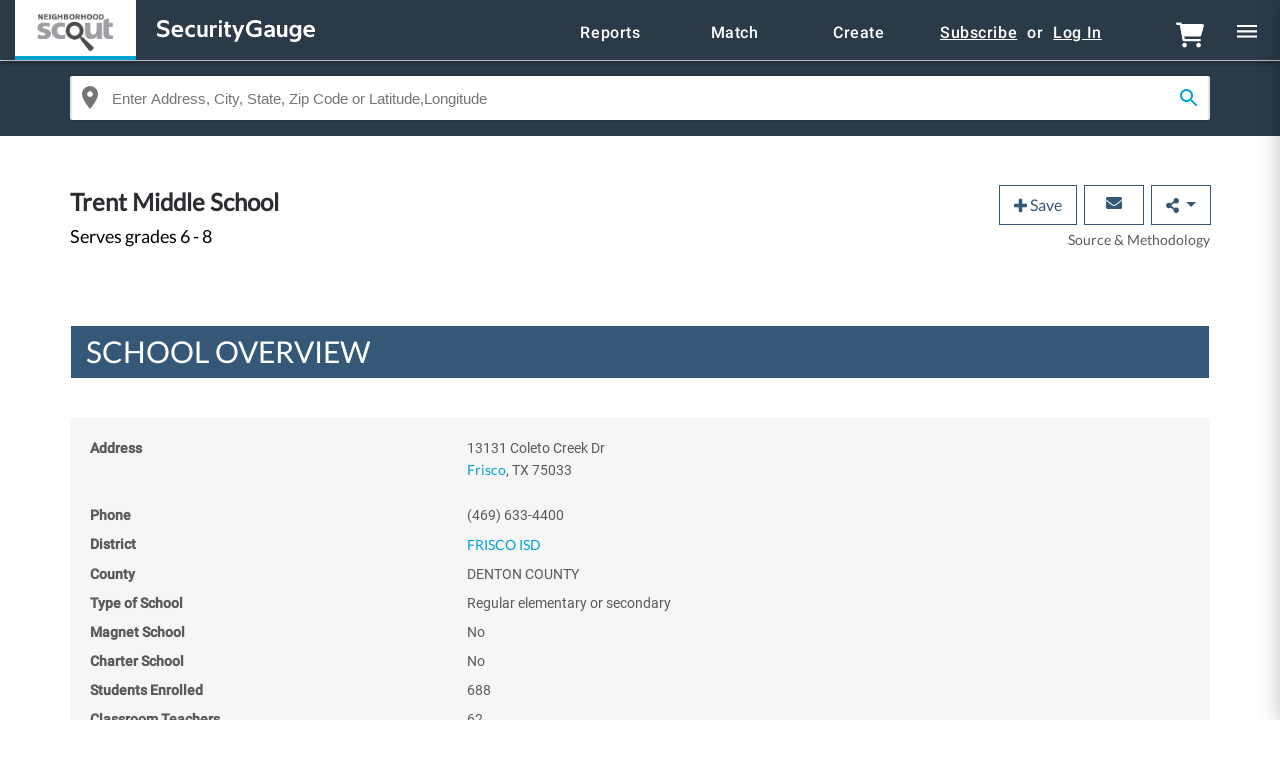

--- FILE ---
content_type: text/css
request_url: https://d2f28ec8nf1jgu.cloudfront.net/assets/map_pages-0e41089fbe7eea7b67ad022e4cc965d7bb84fd2d456b81a3cf93e8db5db82090.css
body_size: 113837
content:
/*!
 * Bootstrap v4.2.1 (https://getbootstrap.com/)
 * Copyright 2011-2018 The Bootstrap Authors
 * Copyright 2011-2018 Twitter, Inc.
 * Licensed under MIT (https://github.com/twbs/bootstrap/blob/master/LICENSE)
 */:root{--blue: #007bff;--indigo: #6610f2;--purple: #6f42c1;--pink: #e83e8c;--red: #dc3545;--orange: #fd7e14;--yellow: #ffc107;--green: #28a745;--teal: #20c997;--cyan: #17a2b8;--white: #fff;--gray: #6c757d;--gray-dark: #343a40;--primary: #007bff;--secondary: #6c757d;--success: #28a745;--info: #17a2b8;--warning: #ffc107;--danger: #dc3545;--light: #f8f9fa;--dark: #343a40;--breakpoint-xs: 0;--breakpoint-sm: 576px;--breakpoint-md: 768px;--breakpoint-lg: 992px;--breakpoint-xl: 1200px;--font-family-sans-serif: -apple-system, BlinkMacSystemFont, "Segoe UI", Roboto, "Helvetica Neue", Arial, "Noto Sans", sans-serif, "Apple Color Emoji", "Segoe UI Emoji", "Segoe UI Symbol", "Noto Color Emoji";--font-family-monospace: SFMono-Regular, Menlo, Monaco, Consolas, "Liberation Mono", "Courier New", monospace}*,*::before,*::after{box-sizing:border-box}html{font-family:sans-serif;line-height:1.15;-webkit-text-size-adjust:100%;-webkit-tap-highlight-color:rgba(0,0,0,0)}article,aside,figcaption,figure,footer,header,hgroup,main,nav,section{display:block}body{margin:0;font-family:-apple-system, BlinkMacSystemFont, "Segoe UI", Roboto, "Helvetica Neue", Arial, "Noto Sans", sans-serif, "Apple Color Emoji", "Segoe UI Emoji", "Segoe UI Symbol", "Noto Color Emoji";font-size:1rem;font-weight:400;line-height:1.5;color:#212529;text-align:left;background-color:#fff}[tabindex="-1"]:focus{outline:0 !important}hr{box-sizing:content-box;height:0;overflow:visible}h1,h2,h3,h4,h5,h6{margin-top:0;margin-bottom:0.5rem}p,.annual-crime.tbl-idx table tbody td,.table.purple table tbody td{margin-top:0;margin-bottom:1rem}abbr[title],abbr[data-original-title]{text-decoration:underline;-webkit-text-decoration:underline dotted;text-decoration:underline dotted;cursor:help;border-bottom:0;-webkit-text-decoration-skip-ink:none;text-decoration-skip-ink:none}address{margin-bottom:1rem;font-style:normal;line-height:inherit}ol,ul,dl{margin-top:0;margin-bottom:1rem}ol ol,ul ul,ol ul,ul ol{margin-bottom:0}dt{font-weight:700}dd{margin-bottom:.5rem;margin-left:0}blockquote{margin:0 0 1rem}b,strong{font-weight:bolder}small{font-size:80%}sub,sup{position:relative;font-size:75%;line-height:0;vertical-align:baseline}sub{bottom:-.25em}sup{top:-.5em}a{color:#007bff;text-decoration:none;background-color:transparent}a:hover{color:#0056b3;text-decoration:underline}a:not([href]):not([tabindex]){color:inherit;text-decoration:none}a:not([href]):not([tabindex]):hover,a:not([href]):not([tabindex]):focus{color:inherit;text-decoration:none}a:not([href]):not([tabindex]):focus{outline:0}pre,code,kbd,samp{font-family:SFMono-Regular, Menlo, Monaco, Consolas, "Liberation Mono", "Courier New", monospace;font-size:1em}pre{margin-top:0;margin-bottom:1rem;overflow:auto}figure{margin:0 0 1rem}img{vertical-align:middle;border-style:none}svg{overflow:hidden;vertical-align:middle}table{border-collapse:collapse}caption{padding-top:0.75rem;padding-bottom:0.75rem;color:#6c757d;text-align:left;caption-side:bottom}th{text-align:inherit}label{display:inline-block;margin-bottom:0.5rem}button{border-radius:0}button:focus{outline:1px dotted;outline:5px auto -webkit-focus-ring-color}input,button,select,optgroup,textarea{margin:0;font-family:inherit;font-size:inherit;line-height:inherit}button,input{overflow:visible}button,select{text-transform:none}button,[type="button"],[type="reset"],[type="submit"]{-webkit-appearance:button}button::-moz-focus-inner,[type="button"]::-moz-focus-inner,[type="reset"]::-moz-focus-inner,[type="submit"]::-moz-focus-inner{padding:0;border-style:none}input[type="radio"],input[type="checkbox"]{box-sizing:border-box;padding:0}input[type="date"],input[type="time"],input[type="datetime-local"],input[type="month"]{-webkit-appearance:listbox}textarea{overflow:auto;resize:vertical}fieldset{min-width:0;padding:0;margin:0;border:0}legend{display:block;width:100%;max-width:100%;padding:0;margin-bottom:.5rem;font-size:1.5rem;line-height:inherit;color:inherit;white-space:normal}progress{vertical-align:baseline}[type="number"]::-webkit-inner-spin-button,[type="number"]::-webkit-outer-spin-button{height:auto}[type="search"]{outline-offset:-2px;-webkit-appearance:none}[type="search"]::-webkit-search-decoration{-webkit-appearance:none}::-webkit-file-upload-button{font:inherit;-webkit-appearance:button}output{display:inline-block}summary{display:list-item;cursor:pointer}template{display:none}[hidden]{display:none !important}h1,h2,h3,h4,h5,h6,.h1,.h2,.h3,.h4,.h5,.h6{margin-bottom:0.5rem;font-family:inherit;font-weight:500;line-height:1.2;color:inherit}h1,.h1{font-size:2.5rem}h2,.h2{font-size:2rem}h3,.h3{font-size:1.75rem}h4,.h4{font-size:1.5rem}h5,.h5{font-size:1.25rem}h6,.h6{font-size:1rem}.lead{font-size:1.25rem;font-weight:300}.display-1{font-size:6rem;font-weight:300;line-height:1.2}.display-2{font-size:5.5rem;font-weight:300;line-height:1.2}.display-3{font-size:4.5rem;font-weight:300;line-height:1.2}.display-4{font-size:3.5rem;font-weight:300;line-height:1.2}hr{margin-top:1rem;margin-bottom:1rem;border:0;border-top:1px solid rgba(0,0,0,0.1)}small,.small{font-size:80%;font-weight:400}mark,.mark{padding:0.2em;background-color:#fcf8e3}.list-unstyled{padding-left:0;list-style:none}.list-inline{padding-left:0;list-style:none}.list-inline-item{display:inline-block}.list-inline-item:not(:last-child){margin-right:0.5rem}.initialism{font-size:90%;text-transform:uppercase}.blockquote{margin-bottom:1rem;font-size:1.25rem}.blockquote-footer{display:block;font-size:80%;color:#6c757d}.blockquote-footer::before{content:"\2014\00A0"}.img-fluid{max-width:100%;height:auto}.img-thumbnail{padding:0.25rem;background-color:#fff;border:1px solid #dee2e6;border-radius:0.25rem;max-width:100%;height:auto}.figure{display:inline-block}.figure-img{margin-bottom:0.5rem;line-height:1}.figure-caption{font-size:90%;color:#6c757d}code{font-size:87.5%;color:#e83e8c;word-break:break-word}a>code{color:inherit}kbd{padding:0.2rem 0.4rem;font-size:87.5%;color:#fff;background-color:#212529;border-radius:0.2rem}kbd kbd{padding:0;font-size:100%;font-weight:700}pre{display:block;font-size:87.5%;color:#212529}pre code{font-size:inherit;color:inherit;word-break:normal}.pre-scrollable{max-height:340px;overflow-y:scroll}.container{width:100%;padding-right:15px;padding-left:15px;margin-right:auto;margin-left:auto}@media (min-width: 576px){.container{max-width:540px}}@media (min-width: 768px){.container{max-width:720px}}@media (min-width: 992px){.container{max-width:960px}}@media (min-width: 1200px){.container{max-width:1140px}}.container-fluid{width:100%;padding-right:15px;padding-left:15px;margin-right:auto;margin-left:auto}.row{display:flex;flex-wrap:wrap;margin-right:-15px;margin-left:-15px}.no-gutters{margin-right:0;margin-left:0}.no-gutters>.col,.no-gutters>[class*="col-"]{padding-right:0;padding-left:0}.col-xl,.col-xl-auto,.col-xl-12,.col-xl-11,.col-xl-10,.col-xl-9,.col-xl-8,.col-xl-7,.col-xl-6,.col-xl-5,.col-xl-4,.col-xl-3,.col-xl-2,.col-xl-1,.col-lg,.col-lg-auto,.col-lg-12,.col-lg-11,.col-lg-10,.col-lg-9,.col-lg-8,.col-lg-7,.col-lg-6,.col-lg-5,.col-lg-4,.col-lg-3,.col-lg-2,.col-lg-1,.col-md,.col-md-auto,.col-md-12,.col-md-11,.col-md-10,.col-md-9,.col-md-8,.col-md-7,.col-md-6,.col-md-5,.col-md-4,.col-md-3,.col-md-2,.col-md-1,.col-sm,.col-sm-auto,.col-sm-12,.col-sm-11,.col-sm-10,.col-sm-9,.col-sm-8,.col-sm-7,.col-sm-6,.col-sm-5,.col-sm-4,.col-sm-3,.col-sm-2,.col-sm-1,.col,.col-auto,.col-12,.col-11,.col-10,.col-9,.col-8,.col-7,.col-6,.col-5,.col-4,.col-3,.col-2,.col-1{position:relative;width:100%;padding-right:15px;padding-left:15px}.col{flex-basis:0;flex-grow:1;max-width:100%}.col-auto{flex:0 0 auto;width:auto;max-width:100%}.col-1{flex:0 0 8.3333333333%;max-width:8.3333333333%}.col-2{flex:0 0 16.6666666667%;max-width:16.6666666667%}.col-3{flex:0 0 25%;max-width:25%}.col-4{flex:0 0 33.3333333333%;max-width:33.3333333333%}.col-5{flex:0 0 41.6666666667%;max-width:41.6666666667%}.col-6{flex:0 0 50%;max-width:50%}.col-7{flex:0 0 58.3333333333%;max-width:58.3333333333%}.col-8{flex:0 0 66.6666666667%;max-width:66.6666666667%}.col-9{flex:0 0 75%;max-width:75%}.col-10{flex:0 0 83.3333333333%;max-width:83.3333333333%}.col-11{flex:0 0 91.6666666667%;max-width:91.6666666667%}.col-12{flex:0 0 100%;max-width:100%}.order-first{order:-1}.order-last{order:13}.order-0{order:0}.order-1{order:1}.order-2{order:2}.order-3{order:3}.order-4{order:4}.order-5{order:5}.order-6{order:6}.order-7{order:7}.order-8{order:8}.order-9{order:9}.order-10{order:10}.order-11{order:11}.order-12{order:12}.offset-1{margin-left:8.3333333333%}.offset-2{margin-left:16.6666666667%}.offset-3{margin-left:25%}.offset-4{margin-left:33.3333333333%}.offset-5{margin-left:41.6666666667%}.offset-6{margin-left:50%}.offset-7{margin-left:58.3333333333%}.offset-8{margin-left:66.6666666667%}.offset-9{margin-left:75%}.offset-10{margin-left:83.3333333333%}.offset-11{margin-left:91.6666666667%}@media (min-width: 576px){.col-sm{flex-basis:0;flex-grow:1;max-width:100%}.col-sm-auto{flex:0 0 auto;width:auto;max-width:100%}.col-sm-1{flex:0 0 8.3333333333%;max-width:8.3333333333%}.col-sm-2{flex:0 0 16.6666666667%;max-width:16.6666666667%}.col-sm-3{flex:0 0 25%;max-width:25%}.col-sm-4{flex:0 0 33.3333333333%;max-width:33.3333333333%}.col-sm-5{flex:0 0 41.6666666667%;max-width:41.6666666667%}.col-sm-6{flex:0 0 50%;max-width:50%}.col-sm-7{flex:0 0 58.3333333333%;max-width:58.3333333333%}.col-sm-8{flex:0 0 66.6666666667%;max-width:66.6666666667%}.col-sm-9{flex:0 0 75%;max-width:75%}.col-sm-10{flex:0 0 83.3333333333%;max-width:83.3333333333%}.col-sm-11{flex:0 0 91.6666666667%;max-width:91.6666666667%}.col-sm-12{flex:0 0 100%;max-width:100%}.order-sm-first{order:-1}.order-sm-last{order:13}.order-sm-0{order:0}.order-sm-1{order:1}.order-sm-2{order:2}.order-sm-3{order:3}.order-sm-4{order:4}.order-sm-5{order:5}.order-sm-6{order:6}.order-sm-7{order:7}.order-sm-8{order:8}.order-sm-9{order:9}.order-sm-10{order:10}.order-sm-11{order:11}.order-sm-12{order:12}.offset-sm-0{margin-left:0}.offset-sm-1{margin-left:8.3333333333%}.offset-sm-2{margin-left:16.6666666667%}.offset-sm-3{margin-left:25%}.offset-sm-4{margin-left:33.3333333333%}.offset-sm-5{margin-left:41.6666666667%}.offset-sm-6{margin-left:50%}.offset-sm-7{margin-left:58.3333333333%}.offset-sm-8{margin-left:66.6666666667%}.offset-sm-9{margin-left:75%}.offset-sm-10{margin-left:83.3333333333%}.offset-sm-11{margin-left:91.6666666667%}}@media (min-width: 768px){.col-md{flex-basis:0;flex-grow:1;max-width:100%}.col-md-auto{flex:0 0 auto;width:auto;max-width:100%}.col-md-1{flex:0 0 8.3333333333%;max-width:8.3333333333%}.col-md-2{flex:0 0 16.6666666667%;max-width:16.6666666667%}.col-md-3{flex:0 0 25%;max-width:25%}.col-md-4{flex:0 0 33.3333333333%;max-width:33.3333333333%}.col-md-5{flex:0 0 41.6666666667%;max-width:41.6666666667%}.col-md-6{flex:0 0 50%;max-width:50%}.col-md-7{flex:0 0 58.3333333333%;max-width:58.3333333333%}.col-md-8{flex:0 0 66.6666666667%;max-width:66.6666666667%}.col-md-9{flex:0 0 75%;max-width:75%}.col-md-10{flex:0 0 83.3333333333%;max-width:83.3333333333%}.col-md-11{flex:0 0 91.6666666667%;max-width:91.6666666667%}.col-md-12{flex:0 0 100%;max-width:100%}.order-md-first{order:-1}.order-md-last{order:13}.order-md-0{order:0}.order-md-1{order:1}.order-md-2{order:2}.order-md-3{order:3}.order-md-4{order:4}.order-md-5{order:5}.order-md-6{order:6}.order-md-7{order:7}.order-md-8{order:8}.order-md-9{order:9}.order-md-10{order:10}.order-md-11{order:11}.order-md-12{order:12}.offset-md-0{margin-left:0}.offset-md-1{margin-left:8.3333333333%}.offset-md-2{margin-left:16.6666666667%}.offset-md-3{margin-left:25%}.offset-md-4{margin-left:33.3333333333%}.offset-md-5{margin-left:41.6666666667%}.offset-md-6{margin-left:50%}.offset-md-7{margin-left:58.3333333333%}.offset-md-8{margin-left:66.6666666667%}.offset-md-9{margin-left:75%}.offset-md-10{margin-left:83.3333333333%}.offset-md-11{margin-left:91.6666666667%}}@media (min-width: 992px){.col-lg{flex-basis:0;flex-grow:1;max-width:100%}.col-lg-auto{flex:0 0 auto;width:auto;max-width:100%}.col-lg-1{flex:0 0 8.3333333333%;max-width:8.3333333333%}.col-lg-2{flex:0 0 16.6666666667%;max-width:16.6666666667%}.col-lg-3{flex:0 0 25%;max-width:25%}.col-lg-4{flex:0 0 33.3333333333%;max-width:33.3333333333%}.col-lg-5{flex:0 0 41.6666666667%;max-width:41.6666666667%}.col-lg-6{flex:0 0 50%;max-width:50%}.col-lg-7{flex:0 0 58.3333333333%;max-width:58.3333333333%}.col-lg-8{flex:0 0 66.6666666667%;max-width:66.6666666667%}.col-lg-9{flex:0 0 75%;max-width:75%}.col-lg-10{flex:0 0 83.3333333333%;max-width:83.3333333333%}.col-lg-11{flex:0 0 91.6666666667%;max-width:91.6666666667%}.col-lg-12{flex:0 0 100%;max-width:100%}.order-lg-first{order:-1}.order-lg-last{order:13}.order-lg-0{order:0}.order-lg-1{order:1}.order-lg-2{order:2}.order-lg-3{order:3}.order-lg-4{order:4}.order-lg-5{order:5}.order-lg-6{order:6}.order-lg-7{order:7}.order-lg-8{order:8}.order-lg-9{order:9}.order-lg-10{order:10}.order-lg-11{order:11}.order-lg-12{order:12}.offset-lg-0{margin-left:0}.offset-lg-1{margin-left:8.3333333333%}.offset-lg-2{margin-left:16.6666666667%}.offset-lg-3{margin-left:25%}.offset-lg-4{margin-left:33.3333333333%}.offset-lg-5{margin-left:41.6666666667%}.offset-lg-6{margin-left:50%}.offset-lg-7{margin-left:58.3333333333%}.offset-lg-8{margin-left:66.6666666667%}.offset-lg-9{margin-left:75%}.offset-lg-10{margin-left:83.3333333333%}.offset-lg-11{margin-left:91.6666666667%}}@media (min-width: 1200px){.col-xl{flex-basis:0;flex-grow:1;max-width:100%}.col-xl-auto{flex:0 0 auto;width:auto;max-width:100%}.col-xl-1{flex:0 0 8.3333333333%;max-width:8.3333333333%}.col-xl-2{flex:0 0 16.6666666667%;max-width:16.6666666667%}.col-xl-3{flex:0 0 25%;max-width:25%}.col-xl-4{flex:0 0 33.3333333333%;max-width:33.3333333333%}.col-xl-5{flex:0 0 41.6666666667%;max-width:41.6666666667%}.col-xl-6{flex:0 0 50%;max-width:50%}.col-xl-7{flex:0 0 58.3333333333%;max-width:58.3333333333%}.col-xl-8{flex:0 0 66.6666666667%;max-width:66.6666666667%}.col-xl-9{flex:0 0 75%;max-width:75%}.col-xl-10{flex:0 0 83.3333333333%;max-width:83.3333333333%}.col-xl-11{flex:0 0 91.6666666667%;max-width:91.6666666667%}.col-xl-12{flex:0 0 100%;max-width:100%}.order-xl-first{order:-1}.order-xl-last{order:13}.order-xl-0{order:0}.order-xl-1{order:1}.order-xl-2{order:2}.order-xl-3{order:3}.order-xl-4{order:4}.order-xl-5{order:5}.order-xl-6{order:6}.order-xl-7{order:7}.order-xl-8{order:8}.order-xl-9{order:9}.order-xl-10{order:10}.order-xl-11{order:11}.order-xl-12{order:12}.offset-xl-0{margin-left:0}.offset-xl-1{margin-left:8.3333333333%}.offset-xl-2{margin-left:16.6666666667%}.offset-xl-3{margin-left:25%}.offset-xl-4{margin-left:33.3333333333%}.offset-xl-5{margin-left:41.6666666667%}.offset-xl-6{margin-left:50%}.offset-xl-7{margin-left:58.3333333333%}.offset-xl-8{margin-left:66.6666666667%}.offset-xl-9{margin-left:75%}.offset-xl-10{margin-left:83.3333333333%}.offset-xl-11{margin-left:91.6666666667%}}.table{width:100%;margin-bottom:1rem;background-color:transparent}.table th,.table td{padding:0.75rem;vertical-align:top;border-top:1px solid #dee2e6}.table thead th{vertical-align:bottom;border-bottom:2px solid #dee2e6}.table tbody+tbody{border-top:2px solid #dee2e6}.table .table{background-color:#fff}.table-sm th,.table-sm td{padding:0.3rem}.table-bordered{border:1px solid #dee2e6}.table-bordered th,.table-bordered td{border:1px solid #dee2e6}.table-bordered thead th,.table-bordered thead td{border-bottom-width:2px}.table-borderless th,.table-borderless td,.table-borderless thead th,.table-borderless tbody+tbody{border:0}.table-striped tbody tr:nth-of-type(odd){background-color:rgba(0,0,0,0.05)}.table-hover tbody tr:hover{background-color:rgba(0,0,0,0.075)}.table-primary,.table-primary>th,.table-primary>td{background-color:#b8daff}.table-primary th,.table-primary td,.table-primary thead th,.table-primary tbody+tbody{border-color:#7abaff}.table-hover .table-primary:hover{background-color:#9fcdff}.table-hover .table-primary:hover>td,.table-hover .table-primary:hover>th{background-color:#9fcdff}.table-secondary,.table-secondary>th,.table-secondary>td{background-color:#d6d8db}.table-secondary th,.table-secondary td,.table-secondary thead th,.table-secondary tbody+tbody{border-color:#b3b7bb}.table-hover .table-secondary:hover{background-color:#c8cbcf}.table-hover .table-secondary:hover>td,.table-hover .table-secondary:hover>th{background-color:#c8cbcf}.table-success,.table-success>th,.table-success>td{background-color:#c3e6cb}.table-success th,.table-success td,.table-success thead th,.table-success tbody+tbody{border-color:#8fd19e}.table-hover .table-success:hover{background-color:#b1dfbb}.table-hover .table-success:hover>td,.table-hover .table-success:hover>th{background-color:#b1dfbb}.table-info,.table-info>th,.table-info>td{background-color:#bee5eb}.table-info th,.table-info td,.table-info thead th,.table-info tbody+tbody{border-color:#86cfda}.table-hover .table-info:hover{background-color:#abdde5}.table-hover .table-info:hover>td,.table-hover .table-info:hover>th{background-color:#abdde5}.table-warning,.table-warning>th,.table-warning>td{background-color:#ffeeba}.table-warning th,.table-warning td,.table-warning thead th,.table-warning tbody+tbody{border-color:#ffdf7e}.table-hover .table-warning:hover{background-color:#ffe8a1}.table-hover .table-warning:hover>td,.table-hover .table-warning:hover>th{background-color:#ffe8a1}.table-danger,.table-danger>th,.table-danger>td{background-color:#f5c6cb}.table-danger th,.table-danger td,.table-danger thead th,.table-danger tbody+tbody{border-color:#ed969e}.table-hover .table-danger:hover{background-color:#f1b0b7}.table-hover .table-danger:hover>td,.table-hover .table-danger:hover>th{background-color:#f1b0b7}.table-light,.table-light>th,.table-light>td{background-color:#fdfdfe}.table-light th,.table-light td,.table-light thead th,.table-light tbody+tbody{border-color:#fbfcfc}.table-hover .table-light:hover{background-color:#ececf6}.table-hover .table-light:hover>td,.table-hover .table-light:hover>th{background-color:#ececf6}.table-dark,.table-dark>th,.table-dark>td{background-color:#c6c8ca}.table-dark th,.table-dark td,.table-dark thead th,.table-dark tbody+tbody{border-color:#95999c}.table-hover .table-dark:hover{background-color:#b9bbbe}.table-hover .table-dark:hover>td,.table-hover .table-dark:hover>th{background-color:#b9bbbe}.table-active,.table-active>th,.table-active>td{background-color:rgba(0,0,0,0.075)}.table-hover .table-active:hover{background-color:rgba(0,0,0,0.075)}.table-hover .table-active:hover>td,.table-hover .table-active:hover>th{background-color:rgba(0,0,0,0.075)}.table .thead-dark th{color:#fff;background-color:#212529;border-color:#32383e}.table .thead-light th{color:#495057;background-color:#e9ecef;border-color:#dee2e6}.table-dark{color:#fff;background-color:#212529}.table-dark th,.table-dark td,.table-dark thead th{border-color:#32383e}.table-dark.table-bordered{border:0}.table-dark.table-striped tbody tr:nth-of-type(odd){background-color:rgba(255,255,255,0.05)}.table-dark.table-hover tbody tr:hover{background-color:rgba(255,255,255,0.075)}@media (max-width: 575.98px){.table-responsive-sm{display:block;width:100%;overflow-x:auto;-webkit-overflow-scrolling:touch;-ms-overflow-style:-ms-autohiding-scrollbar}.table-responsive-sm>.table-bordered{border:0}}@media (max-width: 767.98px){.table-responsive-md{display:block;width:100%;overflow-x:auto;-webkit-overflow-scrolling:touch;-ms-overflow-style:-ms-autohiding-scrollbar}.table-responsive-md>.table-bordered{border:0}}@media (max-width: 991.98px){.table-responsive-lg{display:block;width:100%;overflow-x:auto;-webkit-overflow-scrolling:touch;-ms-overflow-style:-ms-autohiding-scrollbar}.table-responsive-lg>.table-bordered{border:0}}@media (max-width: 1199.98px){.table-responsive-xl{display:block;width:100%;overflow-x:auto;-webkit-overflow-scrolling:touch;-ms-overflow-style:-ms-autohiding-scrollbar}.table-responsive-xl>.table-bordered{border:0}}.table-responsive{display:block;width:100%;overflow-x:auto;-webkit-overflow-scrolling:touch;-ms-overflow-style:-ms-autohiding-scrollbar}.table-responsive>.table-bordered{border:0}.form-control{display:block;width:100%;height:calc(2.25rem + 2px);padding:0.375rem 0.75rem;font-size:1rem;font-weight:400;line-height:1.5;color:#495057;background-color:#fff;background-clip:padding-box;border:1px solid #ced4da;border-radius:0.25rem;transition:border-color 0.15s ease-in-out, box-shadow 0.15s ease-in-out}@media screen and (prefers-reduced-motion: reduce){.form-control{transition:none}}.form-control::-ms-expand{background-color:transparent;border:0}.form-control:focus{color:#495057;background-color:#fff;border-color:#80bdff;outline:0;box-shadow:0 0 0 0.2rem rgba(0,123,255,0.25)}.form-control::-moz-placeholder{color:#6c757d;opacity:1}.form-control:-ms-input-placeholder{color:#6c757d;opacity:1}.form-control::placeholder{color:#6c757d;opacity:1}.form-control:disabled,.form-control[readonly]{background-color:#e9ecef;opacity:1}select.form-control:focus::-ms-value{color:#495057;background-color:#fff}.form-control-file,.form-control-range{display:block;width:100%}.col-form-label{padding-top:calc(0.375rem + 1px);padding-bottom:calc(0.375rem + 1px);margin-bottom:0;font-size:inherit;line-height:1.5}.col-form-label-lg{padding-top:calc(0.5rem + 1px);padding-bottom:calc(0.5rem + 1px);font-size:1.25rem;line-height:1.5}.col-form-label-sm{padding-top:calc(0.25rem + 1px);padding-bottom:calc(0.25rem + 1px);font-size:0.875rem;line-height:1.5}.form-control-plaintext{display:block;width:100%;padding-top:0.375rem;padding-bottom:0.375rem;margin-bottom:0;line-height:1.5;color:#212529;background-color:transparent;border:solid transparent;border-width:1px 0}.form-control-plaintext.form-control-sm,.form-control-plaintext.form-control-lg{padding-right:0;padding-left:0}.form-control-sm{height:calc(1.8125rem + 2px);padding:0.25rem 0.5rem;font-size:0.875rem;line-height:1.5;border-radius:0.2rem}.form-control-lg{height:calc(2.875rem + 2px);padding:0.5rem 1rem;font-size:1.25rem;line-height:1.5;border-radius:0.3rem}select.form-control[size],select.form-control[multiple]{height:auto}textarea.form-control{height:auto}.form-group{margin-bottom:1rem}.form-text{display:block;margin-top:0.25rem}.form-row{display:flex;flex-wrap:wrap;margin-right:-5px;margin-left:-5px}.form-row>.col,.form-row>[class*="col-"]{padding-right:5px;padding-left:5px}.form-check{position:relative;display:block;padding-left:1.25rem}.form-check-input{position:absolute;margin-top:0.3rem;margin-left:-1.25rem}.form-check-input:disabled~.form-check-label{color:#6c757d}.form-check-label{margin-bottom:0}.form-check-inline{display:inline-flex;align-items:center;padding-left:0;margin-right:0.75rem}.form-check-inline .form-check-input{position:static;margin-top:0;margin-right:0.3125rem;margin-left:0}.valid-feedback{display:none;width:100%;margin-top:0.25rem;font-size:80%;color:#28a745}.valid-tooltip{position:absolute;top:100%;z-index:5;display:none;max-width:100%;padding:0.25rem 0.5rem;margin-top:.1rem;font-size:0.875rem;line-height:1.5;color:#fff;background-color:rgba(40,167,69,0.9);border-radius:0.25rem}.was-validated .form-control:valid,.form-control.is-valid{border-color:#28a745;padding-right:2.25rem;background-repeat:no-repeat;background-position:center right calc(2.25rem / 4);background-size:calc(2.25rem / 2) calc(2.25rem / 2);background-image:url("data:image/svg+xml,%3csvg xmlns='http://www.w3.org/2000/svg' viewBox='0 0 8 8'%3e%3cpath fill='%2328a745' d='M2.3 6.73L.6 4.53c-.4-1.04.46-1.4 1.1-.8l1.1 1.4 3.4-3.8c.6-.63 1.6-.27 1.2.7l-4 4.6c-.43.5-.8.4-1.1.1z'/%3e%3c/svg%3e")}.was-validated .form-control:valid:focus,.form-control.is-valid:focus{border-color:#28a745;box-shadow:0 0 0 0.2rem rgba(40,167,69,0.25)}.was-validated .form-control:valid~.valid-feedback,.was-validated .form-control:valid~.valid-tooltip,.form-control.is-valid~.valid-feedback,.form-control.is-valid~.valid-tooltip{display:block}.was-validated textarea.form-control:valid,textarea.form-control.is-valid{padding-right:2.25rem;background-position:top calc(2.25rem / 4) right calc(2.25rem / 4)}.was-validated .custom-select:valid,.custom-select.is-valid{border-color:#28a745;padding-right:3.4375rem;background:url("data:image/svg+xml,%3csvg xmlns='http://www.w3.org/2000/svg' viewBox='0 0 4 5'%3e%3cpath fill='%23343a40' d='M2 0L0 2h4zm0 5L0 3h4z'/%3e%3c/svg%3e") no-repeat right 0.75rem center/8px 10px,url("data:image/svg+xml,%3csvg xmlns='http://www.w3.org/2000/svg' viewBox='0 0 8 8'%3e%3cpath fill='%2328a745' d='M2.3 6.73L.6 4.53c-.4-1.04.46-1.4 1.1-.8l1.1 1.4 3.4-3.8c.6-.63 1.6-.27 1.2.7l-4 4.6c-.43.5-.8.4-1.1.1z'/%3e%3c/svg%3e") no-repeat center right 1.75rem/1.125rem 1.125rem}.was-validated .custom-select:valid:focus,.custom-select.is-valid:focus{border-color:#28a745;box-shadow:0 0 0 0.2rem rgba(40,167,69,0.25)}.was-validated .custom-select:valid~.valid-feedback,.was-validated .custom-select:valid~.valid-tooltip,.custom-select.is-valid~.valid-feedback,.custom-select.is-valid~.valid-tooltip{display:block}.was-validated .form-control-file:valid~.valid-feedback,.was-validated .form-control-file:valid~.valid-tooltip,.form-control-file.is-valid~.valid-feedback,.form-control-file.is-valid~.valid-tooltip{display:block}.was-validated .form-check-input:valid~.form-check-label,.form-check-input.is-valid~.form-check-label{color:#28a745}.was-validated .form-check-input:valid~.valid-feedback,.was-validated .form-check-input:valid~.valid-tooltip,.form-check-input.is-valid~.valid-feedback,.form-check-input.is-valid~.valid-tooltip{display:block}.was-validated .custom-control-input:valid~.custom-control-label,.custom-control-input.is-valid~.custom-control-label{color:#28a745}.was-validated .custom-control-input:valid~.custom-control-label::before,.custom-control-input.is-valid~.custom-control-label::before{border-color:#28a745}.was-validated .custom-control-input:valid~.valid-feedback,.was-validated .custom-control-input:valid~.valid-tooltip,.custom-control-input.is-valid~.valid-feedback,.custom-control-input.is-valid~.valid-tooltip{display:block}.was-validated .custom-control-input:valid:checked~.custom-control-label::before,.custom-control-input.is-valid:checked~.custom-control-label::before{border-color:#34ce57;background-color:#34ce57}.was-validated .custom-control-input:valid:focus~.custom-control-label::before,.custom-control-input.is-valid:focus~.custom-control-label::before{box-shadow:0 0 0 0.2rem rgba(40,167,69,0.25)}.was-validated .custom-control-input:valid:focus:not(:checked)~.custom-control-label::before,.custom-control-input.is-valid:focus:not(:checked)~.custom-control-label::before{border-color:#28a745}.was-validated .custom-file-input:valid~.custom-file-label,.custom-file-input.is-valid~.custom-file-label{border-color:#28a745}.was-validated .custom-file-input:valid~.valid-feedback,.was-validated .custom-file-input:valid~.valid-tooltip,.custom-file-input.is-valid~.valid-feedback,.custom-file-input.is-valid~.valid-tooltip{display:block}.was-validated .custom-file-input:valid:focus~.custom-file-label,.custom-file-input.is-valid:focus~.custom-file-label{border-color:#28a745;box-shadow:0 0 0 0.2rem rgba(40,167,69,0.25)}.invalid-feedback{display:none;width:100%;margin-top:0.25rem;font-size:80%;color:#dc3545}.invalid-tooltip{position:absolute;top:100%;z-index:5;display:none;max-width:100%;padding:0.25rem 0.5rem;margin-top:.1rem;font-size:0.875rem;line-height:1.5;color:#fff;background-color:rgba(220,53,69,0.9);border-radius:0.25rem}.was-validated .form-control:invalid,.form-control.is-invalid{border-color:#dc3545;padding-right:2.25rem;background-repeat:no-repeat;background-position:center right calc(2.25rem / 4);background-size:calc(2.25rem / 2) calc(2.25rem / 2);background-image:url("data:image/svg+xml,%3csvg xmlns='http://www.w3.org/2000/svg' fill='%23dc3545' viewBox='-2 -2 7 7'%3e%3cpath stroke='%23d9534f' d='M0 0l3 3m0-3L0 3'/%3e%3ccircle r='.5'/%3e%3ccircle cx='3' r='.5'/%3e%3ccircle cy='3' r='.5'/%3e%3ccircle cx='3' cy='3' r='.5'/%3e%3c/svg%3E")}.was-validated .form-control:invalid:focus,.form-control.is-invalid:focus{border-color:#dc3545;box-shadow:0 0 0 0.2rem rgba(220,53,69,0.25)}.was-validated .form-control:invalid~.invalid-feedback,.was-validated .form-control:invalid~.invalid-tooltip,.form-control.is-invalid~.invalid-feedback,.form-control.is-invalid~.invalid-tooltip{display:block}.was-validated textarea.form-control:invalid,textarea.form-control.is-invalid{padding-right:2.25rem;background-position:top calc(2.25rem / 4) right calc(2.25rem / 4)}.was-validated .custom-select:invalid,.custom-select.is-invalid{border-color:#dc3545;padding-right:3.4375rem;background:url("data:image/svg+xml,%3csvg xmlns='http://www.w3.org/2000/svg' viewBox='0 0 4 5'%3e%3cpath fill='%23343a40' d='M2 0L0 2h4zm0 5L0 3h4z'/%3e%3c/svg%3e") no-repeat right 0.75rem center/8px 10px,url("data:image/svg+xml,%3csvg xmlns='http://www.w3.org/2000/svg' fill='%23dc3545' viewBox='-2 -2 7 7'%3e%3cpath stroke='%23d9534f' d='M0 0l3 3m0-3L0 3'/%3e%3ccircle r='.5'/%3e%3ccircle cx='3' r='.5'/%3e%3ccircle cy='3' r='.5'/%3e%3ccircle cx='3' cy='3' r='.5'/%3e%3c/svg%3E") no-repeat center right 1.75rem/1.125rem 1.125rem}.was-validated .custom-select:invalid:focus,.custom-select.is-invalid:focus{border-color:#dc3545;box-shadow:0 0 0 0.2rem rgba(220,53,69,0.25)}.was-validated .custom-select:invalid~.invalid-feedback,.was-validated .custom-select:invalid~.invalid-tooltip,.custom-select.is-invalid~.invalid-feedback,.custom-select.is-invalid~.invalid-tooltip{display:block}.was-validated .form-control-file:invalid~.invalid-feedback,.was-validated .form-control-file:invalid~.invalid-tooltip,.form-control-file.is-invalid~.invalid-feedback,.form-control-file.is-invalid~.invalid-tooltip{display:block}.was-validated .form-check-input:invalid~.form-check-label,.form-check-input.is-invalid~.form-check-label{color:#dc3545}.was-validated .form-check-input:invalid~.invalid-feedback,.was-validated .form-check-input:invalid~.invalid-tooltip,.form-check-input.is-invalid~.invalid-feedback,.form-check-input.is-invalid~.invalid-tooltip{display:block}.was-validated .custom-control-input:invalid~.custom-control-label,.custom-control-input.is-invalid~.custom-control-label{color:#dc3545}.was-validated .custom-control-input:invalid~.custom-control-label::before,.custom-control-input.is-invalid~.custom-control-label::before{border-color:#dc3545}.was-validated .custom-control-input:invalid~.invalid-feedback,.was-validated .custom-control-input:invalid~.invalid-tooltip,.custom-control-input.is-invalid~.invalid-feedback,.custom-control-input.is-invalid~.invalid-tooltip{display:block}.was-validated .custom-control-input:invalid:checked~.custom-control-label::before,.custom-control-input.is-invalid:checked~.custom-control-label::before{border-color:#e4606d;background-color:#e4606d}.was-validated .custom-control-input:invalid:focus~.custom-control-label::before,.custom-control-input.is-invalid:focus~.custom-control-label::before{box-shadow:0 0 0 0.2rem rgba(220,53,69,0.25)}.was-validated .custom-control-input:invalid:focus:not(:checked)~.custom-control-label::before,.custom-control-input.is-invalid:focus:not(:checked)~.custom-control-label::before{border-color:#dc3545}.was-validated .custom-file-input:invalid~.custom-file-label,.custom-file-input.is-invalid~.custom-file-label{border-color:#dc3545}.was-validated .custom-file-input:invalid~.invalid-feedback,.was-validated .custom-file-input:invalid~.invalid-tooltip,.custom-file-input.is-invalid~.invalid-feedback,.custom-file-input.is-invalid~.invalid-tooltip{display:block}.was-validated .custom-file-input:invalid:focus~.custom-file-label,.custom-file-input.is-invalid:focus~.custom-file-label{border-color:#dc3545;box-shadow:0 0 0 0.2rem rgba(220,53,69,0.25)}.form-inline{display:flex;flex-flow:row wrap;align-items:center}.form-inline .form-check{width:100%}@media (min-width: 576px){.form-inline label{display:flex;align-items:center;justify-content:center;margin-bottom:0}.form-inline .form-group{display:flex;flex:0 0 auto;flex-flow:row wrap;align-items:center;margin-bottom:0}.form-inline .form-control{display:inline-block;width:auto;vertical-align:middle}.form-inline .form-control-plaintext{display:inline-block}.form-inline .input-group,.form-inline .custom-select{width:auto}.form-inline .form-check{display:flex;align-items:center;justify-content:center;width:auto;padding-left:0}.form-inline .form-check-input{position:relative;margin-top:0;margin-right:0.25rem;margin-left:0}.form-inline .custom-control{align-items:center;justify-content:center}.form-inline .custom-control-label{margin-bottom:0}}.btn{display:inline-block;font-weight:400;color:#212529;text-align:center;vertical-align:middle;-webkit-user-select:none;-moz-user-select:none;-ms-user-select:none;user-select:none;background-color:transparent;border:1px solid transparent;padding:0.375rem 0.75rem;font-size:1rem;line-height:1.5;border-radius:0.25rem;transition:color 0.15s ease-in-out, background-color 0.15s ease-in-out, border-color 0.15s ease-in-out, box-shadow 0.15s ease-in-out}@media screen and (prefers-reduced-motion: reduce){.btn{transition:none}}.btn:hover{color:#212529;text-decoration:none}.btn:focus,.btn.focus{outline:0;box-shadow:0 0 0 0.2rem rgba(0,123,255,0.25)}.btn.disabled,.btn:disabled{opacity:0.65}.btn:not(:disabled):not(.disabled){cursor:pointer}a.btn.disabled,fieldset:disabled a.btn{pointer-events:none}.btn-primary{color:#fff;background-color:#007bff;border-color:#007bff}.btn-primary:hover{color:#fff;background-color:#0069d9;border-color:#0062cc}.btn-primary:focus,.btn-primary.focus{box-shadow:0 0 0 0.2rem rgba(38,143,255,0.5)}.btn-primary.disabled,.btn-primary:disabled{color:#fff;background-color:#007bff;border-color:#007bff}.btn-primary:not(:disabled):not(.disabled):active,.btn-primary.active:not(:disabled):not(.disabled),.show>.btn-primary.dropdown-toggle{color:#fff;background-color:#0062cc;border-color:#005cbf}.btn-primary:not(:disabled):not(.disabled):active:focus,.btn-primary.active:not(:disabled):not(.disabled):focus,.show>.btn-primary.dropdown-toggle:focus{box-shadow:0 0 0 0.2rem rgba(38,143,255,0.5)}.btn-secondary{color:#fff;background-color:#6c757d;border-color:#6c757d}.btn-secondary:hover{color:#fff;background-color:#5a6268;border-color:#545b62}.btn-secondary:focus,.btn-secondary.focus{box-shadow:0 0 0 0.2rem rgba(130,138,145,0.5)}.btn-secondary.disabled,.btn-secondary:disabled{color:#fff;background-color:#6c757d;border-color:#6c757d}.btn-secondary:not(:disabled):not(.disabled):active,.btn-secondary.active:not(:disabled):not(.disabled),.show>.btn-secondary.dropdown-toggle{color:#fff;background-color:#545b62;border-color:#4e555b}.btn-secondary:not(:disabled):not(.disabled):active:focus,.btn-secondary.active:not(:disabled):not(.disabled):focus,.show>.btn-secondary.dropdown-toggle:focus{box-shadow:0 0 0 0.2rem rgba(130,138,145,0.5)}.btn-success{color:#fff;background-color:#28a745;border-color:#28a745}.btn-success:hover{color:#fff;background-color:#218838;border-color:#1e7e34}.btn-success:focus,.btn-success.focus{box-shadow:0 0 0 0.2rem rgba(72,180,97,0.5)}.btn-success.disabled,.btn-success:disabled{color:#fff;background-color:#28a745;border-color:#28a745}.btn-success:not(:disabled):not(.disabled):active,.btn-success.active:not(:disabled):not(.disabled),.show>.btn-success.dropdown-toggle{color:#fff;background-color:#1e7e34;border-color:#1c7430}.btn-success:not(:disabled):not(.disabled):active:focus,.btn-success.active:not(:disabled):not(.disabled):focus,.show>.btn-success.dropdown-toggle:focus{box-shadow:0 0 0 0.2rem rgba(72,180,97,0.5)}.btn-info{color:#fff;background-color:#17a2b8;border-color:#17a2b8}.btn-info:hover{color:#fff;background-color:#138496;border-color:#117a8b}.btn-info:focus,.btn-info.focus{box-shadow:0 0 0 0.2rem rgba(58,176,195,0.5)}.btn-info.disabled,.btn-info:disabled{color:#fff;background-color:#17a2b8;border-color:#17a2b8}.btn-info:not(:disabled):not(.disabled):active,.btn-info.active:not(:disabled):not(.disabled),.show>.btn-info.dropdown-toggle{color:#fff;background-color:#117a8b;border-color:#10707f}.btn-info:not(:disabled):not(.disabled):active:focus,.btn-info.active:not(:disabled):not(.disabled):focus,.show>.btn-info.dropdown-toggle:focus{box-shadow:0 0 0 0.2rem rgba(58,176,195,0.5)}.btn-warning{color:#212529;background-color:#ffc107;border-color:#ffc107}.btn-warning:hover{color:#212529;background-color:#e0a800;border-color:#d39e00}.btn-warning:focus,.btn-warning.focus{box-shadow:0 0 0 0.2rem rgba(222,170,12,0.5)}.btn-warning.disabled,.btn-warning:disabled{color:#212529;background-color:#ffc107;border-color:#ffc107}.btn-warning:not(:disabled):not(.disabled):active,.btn-warning.active:not(:disabled):not(.disabled),.show>.btn-warning.dropdown-toggle{color:#212529;background-color:#d39e00;border-color:#c69500}.btn-warning:not(:disabled):not(.disabled):active:focus,.btn-warning.active:not(:disabled):not(.disabled):focus,.show>.btn-warning.dropdown-toggle:focus{box-shadow:0 0 0 0.2rem rgba(222,170,12,0.5)}.btn-danger{color:#fff;background-color:#dc3545;border-color:#dc3545}.btn-danger:hover{color:#fff;background-color:#c82333;border-color:#bd2130}.btn-danger:focus,.btn-danger.focus{box-shadow:0 0 0 0.2rem rgba(225,83,97,0.5)}.btn-danger.disabled,.btn-danger:disabled{color:#fff;background-color:#dc3545;border-color:#dc3545}.btn-danger:not(:disabled):not(.disabled):active,.btn-danger.active:not(:disabled):not(.disabled),.show>.btn-danger.dropdown-toggle{color:#fff;background-color:#bd2130;border-color:#b21f2d}.btn-danger:not(:disabled):not(.disabled):active:focus,.btn-danger.active:not(:disabled):not(.disabled):focus,.show>.btn-danger.dropdown-toggle:focus{box-shadow:0 0 0 0.2rem rgba(225,83,97,0.5)}.btn-light{color:#212529;background-color:#f8f9fa;border-color:#f8f9fa}.btn-light:hover{color:#212529;background-color:#e2e6ea;border-color:#dae0e5}.btn-light:focus,.btn-light.focus{box-shadow:0 0 0 0.2rem rgba(216,217,219,0.5)}.btn-light.disabled,.btn-light:disabled{color:#212529;background-color:#f8f9fa;border-color:#f8f9fa}.btn-light:not(:disabled):not(.disabled):active,.btn-light.active:not(:disabled):not(.disabled),.show>.btn-light.dropdown-toggle{color:#212529;background-color:#dae0e5;border-color:#d3d9df}.btn-light:not(:disabled):not(.disabled):active:focus,.btn-light.active:not(:disabled):not(.disabled):focus,.show>.btn-light.dropdown-toggle:focus{box-shadow:0 0 0 0.2rem rgba(216,217,219,0.5)}.btn-dark{color:#fff;background-color:#343a40;border-color:#343a40}.btn-dark:hover{color:#fff;background-color:#23272b;border-color:#1d2124}.btn-dark:focus,.btn-dark.focus{box-shadow:0 0 0 0.2rem rgba(82,88,93,0.5)}.btn-dark.disabled,.btn-dark:disabled{color:#fff;background-color:#343a40;border-color:#343a40}.btn-dark:not(:disabled):not(.disabled):active,.btn-dark.active:not(:disabled):not(.disabled),.show>.btn-dark.dropdown-toggle{color:#fff;background-color:#1d2124;border-color:#171a1d}.btn-dark:not(:disabled):not(.disabled):active:focus,.btn-dark.active:not(:disabled):not(.disabled):focus,.show>.btn-dark.dropdown-toggle:focus{box-shadow:0 0 0 0.2rem rgba(82,88,93,0.5)}.btn-outline-primary,.btn-unlocked-report{color:#007bff;border-color:#007bff}.btn-outline-primary:hover,.btn-unlocked-report:hover{color:#fff;background-color:#007bff;border-color:#007bff}.btn-outline-primary:focus,.btn-unlocked-report:focus,.btn-outline-primary.focus,.focus.btn-unlocked-report{box-shadow:0 0 0 0.2rem rgba(0,123,255,0.5)}.btn-outline-primary.disabled,.disabled.btn-unlocked-report,.btn-outline-primary:disabled,.btn-unlocked-report:disabled{color:#007bff;background-color:transparent}.btn-outline-primary:not(:disabled):not(.disabled):active,.btn-unlocked-report:not(:disabled):not(.disabled):active,.btn-outline-primary.active:not(:disabled):not(.disabled),.btn-unlocked-report.active:not(:disabled):not(.disabled),.show>.btn-outline-primary.dropdown-toggle,.show>.dropdown-toggle.btn-unlocked-report{color:#fff;background-color:#007bff;border-color:#007bff}.btn-outline-primary:not(:disabled):not(.disabled):active:focus,.btn-unlocked-report:not(:disabled):not(.disabled):active:focus,.btn-outline-primary.active:not(:disabled):not(.disabled):focus,.btn-unlocked-report.active:not(:disabled):not(.disabled):focus,.show>.btn-outline-primary.dropdown-toggle:focus,.show>.dropdown-toggle.btn-unlocked-report:focus{box-shadow:0 0 0 0.2rem rgba(0,123,255,0.5)}.btn-outline-secondary{color:#6c757d;border-color:#6c757d}.btn-outline-secondary:hover{color:#fff;background-color:#6c757d;border-color:#6c757d}.btn-outline-secondary:focus,.btn-outline-secondary.focus{box-shadow:0 0 0 0.2rem rgba(108,117,125,0.5)}.btn-outline-secondary.disabled,.btn-outline-secondary:disabled{color:#6c757d;background-color:transparent}.btn-outline-secondary:not(:disabled):not(.disabled):active,.btn-outline-secondary.active:not(:disabled):not(.disabled),.show>.btn-outline-secondary.dropdown-toggle{color:#fff;background-color:#6c757d;border-color:#6c757d}.btn-outline-secondary:not(:disabled):not(.disabled):active:focus,.btn-outline-secondary.active:not(:disabled):not(.disabled):focus,.show>.btn-outline-secondary.dropdown-toggle:focus{box-shadow:0 0 0 0.2rem rgba(108,117,125,0.5)}.btn-outline-success{color:#28a745;border-color:#28a745}.btn-outline-success:hover{color:#fff;background-color:#28a745;border-color:#28a745}.btn-outline-success:focus,.btn-outline-success.focus{box-shadow:0 0 0 0.2rem rgba(40,167,69,0.5)}.btn-outline-success.disabled,.btn-outline-success:disabled{color:#28a745;background-color:transparent}.btn-outline-success:not(:disabled):not(.disabled):active,.btn-outline-success.active:not(:disabled):not(.disabled),.show>.btn-outline-success.dropdown-toggle{color:#fff;background-color:#28a745;border-color:#28a745}.btn-outline-success:not(:disabled):not(.disabled):active:focus,.btn-outline-success.active:not(:disabled):not(.disabled):focus,.show>.btn-outline-success.dropdown-toggle:focus{box-shadow:0 0 0 0.2rem rgba(40,167,69,0.5)}.btn-outline-info{color:#17a2b8;border-color:#17a2b8}.btn-outline-info:hover{color:#fff;background-color:#17a2b8;border-color:#17a2b8}.btn-outline-info:focus,.btn-outline-info.focus{box-shadow:0 0 0 0.2rem rgba(23,162,184,0.5)}.btn-outline-info.disabled,.btn-outline-info:disabled{color:#17a2b8;background-color:transparent}.btn-outline-info:not(:disabled):not(.disabled):active,.btn-outline-info.active:not(:disabled):not(.disabled),.show>.btn-outline-info.dropdown-toggle{color:#fff;background-color:#17a2b8;border-color:#17a2b8}.btn-outline-info:not(:disabled):not(.disabled):active:focus,.btn-outline-info.active:not(:disabled):not(.disabled):focus,.show>.btn-outline-info.dropdown-toggle:focus{box-shadow:0 0 0 0.2rem rgba(23,162,184,0.5)}.btn-outline-warning{color:#ffc107;border-color:#ffc107}.btn-outline-warning:hover{color:#212529;background-color:#ffc107;border-color:#ffc107}.btn-outline-warning:focus,.btn-outline-warning.focus{box-shadow:0 0 0 0.2rem rgba(255,193,7,0.5)}.btn-outline-warning.disabled,.btn-outline-warning:disabled{color:#ffc107;background-color:transparent}.btn-outline-warning:not(:disabled):not(.disabled):active,.btn-outline-warning.active:not(:disabled):not(.disabled),.show>.btn-outline-warning.dropdown-toggle{color:#212529;background-color:#ffc107;border-color:#ffc107}.btn-outline-warning:not(:disabled):not(.disabled):active:focus,.btn-outline-warning.active:not(:disabled):not(.disabled):focus,.show>.btn-outline-warning.dropdown-toggle:focus{box-shadow:0 0 0 0.2rem rgba(255,193,7,0.5)}.btn-outline-danger{color:#dc3545;border-color:#dc3545}.btn-outline-danger:hover{color:#fff;background-color:#dc3545;border-color:#dc3545}.btn-outline-danger:focus,.btn-outline-danger.focus{box-shadow:0 0 0 0.2rem rgba(220,53,69,0.5)}.btn-outline-danger.disabled,.btn-outline-danger:disabled{color:#dc3545;background-color:transparent}.btn-outline-danger:not(:disabled):not(.disabled):active,.btn-outline-danger.active:not(:disabled):not(.disabled),.show>.btn-outline-danger.dropdown-toggle{color:#fff;background-color:#dc3545;border-color:#dc3545}.btn-outline-danger:not(:disabled):not(.disabled):active:focus,.btn-outline-danger.active:not(:disabled):not(.disabled):focus,.show>.btn-outline-danger.dropdown-toggle:focus{box-shadow:0 0 0 0.2rem rgba(220,53,69,0.5)}.btn-outline-light{color:#f8f9fa;border-color:#f8f9fa}.btn-outline-light:hover{color:#212529;background-color:#f8f9fa;border-color:#f8f9fa}.btn-outline-light:focus,.btn-outline-light.focus{box-shadow:0 0 0 0.2rem rgba(248,249,250,0.5)}.btn-outline-light.disabled,.btn-outline-light:disabled{color:#f8f9fa;background-color:transparent}.btn-outline-light:not(:disabled):not(.disabled):active,.btn-outline-light.active:not(:disabled):not(.disabled),.show>.btn-outline-light.dropdown-toggle{color:#212529;background-color:#f8f9fa;border-color:#f8f9fa}.btn-outline-light:not(:disabled):not(.disabled):active:focus,.btn-outline-light.active:not(:disabled):not(.disabled):focus,.show>.btn-outline-light.dropdown-toggle:focus{box-shadow:0 0 0 0.2rem rgba(248,249,250,0.5)}.btn-outline-dark{color:#343a40;border-color:#343a40}.btn-outline-dark:hover{color:#fff;background-color:#343a40;border-color:#343a40}.btn-outline-dark:focus,.btn-outline-dark.focus{box-shadow:0 0 0 0.2rem rgba(52,58,64,0.5)}.btn-outline-dark.disabled,.btn-outline-dark:disabled{color:#343a40;background-color:transparent}.btn-outline-dark:not(:disabled):not(.disabled):active,.btn-outline-dark.active:not(:disabled):not(.disabled),.show>.btn-outline-dark.dropdown-toggle{color:#fff;background-color:#343a40;border-color:#343a40}.btn-outline-dark:not(:disabled):not(.disabled):active:focus,.btn-outline-dark.active:not(:disabled):not(.disabled):focus,.show>.btn-outline-dark.dropdown-toggle:focus{box-shadow:0 0 0 0.2rem rgba(52,58,64,0.5)}.btn-link{font-weight:400;color:#007bff}.btn-link:hover{color:#0056b3;text-decoration:underline}.btn-link:focus,.btn-link.focus{text-decoration:underline;box-shadow:none}.btn-link:disabled,.btn-link.disabled{color:#6c757d;pointer-events:none}.btn-lg,.btn-group-lg>.btn{padding:0.5rem 1rem;font-size:1.25rem;line-height:1.5;border-radius:0.3rem}.btn-sm,.btn-group-sm>.btn{padding:0.25rem 0.5rem;font-size:0.875rem;line-height:1.5;border-radius:0.2rem}.btn-block{display:block;width:100%}.btn-block+.btn-block{margin-top:0.5rem}input.btn-block[type="submit"],input.btn-block[type="reset"],input.btn-block[type="button"]{width:100%}.fade{transition:opacity 0.15s linear}@media screen and (prefers-reduced-motion: reduce){.fade{transition:none}}.fade:not(.show){opacity:0}.collapse:not(.show){display:none}.collapsing{position:relative;height:0;overflow:hidden;transition:height 0.35s ease}@media screen and (prefers-reduced-motion: reduce){.collapsing{transition:none}}.dropup,.dropright,.dropdown,.dropleft{position:relative}.dropdown-toggle::after{display:inline-block;margin-left:0.255em;vertical-align:0.255em;content:"";border-top:0.3em solid;border-right:0.3em solid transparent;border-bottom:0;border-left:0.3em solid transparent}.dropdown-toggle:empty::after{margin-left:0}.dropdown-menu{position:absolute;top:100%;left:0;z-index:1000;display:none;float:left;min-width:10rem;padding:0.5rem 0;margin:0.125rem 0 0;font-size:1rem;color:#212529;text-align:left;list-style:none;background-color:#fff;background-clip:padding-box;border:1px solid rgba(0,0,0,0.15);border-radius:0.25rem}.dropdown-menu-right{right:0;left:auto}@media (min-width: 576px){.dropdown-menu-sm-right{right:0;left:auto}}@media (min-width: 768px){.dropdown-menu-md-right{right:0;left:auto}}@media (min-width: 992px){.dropdown-menu-lg-right{right:0;left:auto}}@media (min-width: 1200px){.dropdown-menu-xl-right{right:0;left:auto}}.dropdown-menu-left{right:auto;left:0}@media (min-width: 576px){.dropdown-menu-sm-left{right:auto;left:0}}@media (min-width: 768px){.dropdown-menu-md-left{right:auto;left:0}}@media (min-width: 992px){.dropdown-menu-lg-left{right:auto;left:0}}@media (min-width: 1200px){.dropdown-menu-xl-left{right:auto;left:0}}.dropup .dropdown-menu{top:auto;bottom:100%;margin-top:0;margin-bottom:0.125rem}.dropup .dropdown-toggle::after{display:inline-block;margin-left:0.255em;vertical-align:0.255em;content:"";border-top:0;border-right:0.3em solid transparent;border-bottom:0.3em solid;border-left:0.3em solid transparent}.dropup .dropdown-toggle:empty::after{margin-left:0}.dropright .dropdown-menu{top:0;right:auto;left:100%;margin-top:0;margin-left:0.125rem}.dropright .dropdown-toggle::after{display:inline-block;margin-left:0.255em;vertical-align:0.255em;content:"";border-top:0.3em solid transparent;border-right:0;border-bottom:0.3em solid transparent;border-left:0.3em solid}.dropright .dropdown-toggle:empty::after{margin-left:0}.dropright .dropdown-toggle::after{vertical-align:0}.dropleft .dropdown-menu{top:0;right:100%;left:auto;margin-top:0;margin-right:0.125rem}.dropleft .dropdown-toggle::after{display:inline-block;margin-left:0.255em;vertical-align:0.255em;content:""}.dropleft .dropdown-toggle::after{display:none}.dropleft .dropdown-toggle::before{display:inline-block;margin-right:0.255em;vertical-align:0.255em;content:"";border-top:0.3em solid transparent;border-right:0.3em solid;border-bottom:0.3em solid transparent}.dropleft .dropdown-toggle:empty::after{margin-left:0}.dropleft .dropdown-toggle::before{vertical-align:0}.dropdown-menu[x-placement^="top"],.dropdown-menu[x-placement^="right"],.dropdown-menu[x-placement^="bottom"],.dropdown-menu[x-placement^="left"]{right:auto;bottom:auto}.dropdown-divider{height:0;margin:0.5rem 0;overflow:hidden;border-top:1px solid #e9ecef}.dropdown-item{display:block;width:100%;padding:0.25rem 1.5rem;clear:both;font-weight:400;color:#212529;text-align:inherit;white-space:nowrap;background-color:transparent;border:0}.dropdown-item:first-child{border-top-left-radius:calc(0.25rem - 1px);border-top-right-radius:calc(0.25rem - 1px)}.dropdown-item:last-child{border-bottom-right-radius:calc(0.25rem - 1px);border-bottom-left-radius:calc(0.25rem - 1px)}.dropdown-item:hover,.dropdown-item:focus{color:#16181b;text-decoration:none;background-color:#f8f9fa}.dropdown-item.active,.dropdown-item:active{color:#fff;text-decoration:none;background-color:#007bff}.dropdown-item.disabled,.dropdown-item:disabled{color:#6c757d;pointer-events:none;background-color:transparent}.dropdown-menu.show{display:block}.dropdown-header{display:block;padding:0.5rem 1.5rem;margin-bottom:0;font-size:0.875rem;color:#6c757d;white-space:nowrap}.dropdown-item-text{display:block;padding:0.25rem 1.5rem;color:#212529}.btn-group,.btn-group-vertical{position:relative;display:inline-flex;vertical-align:middle}.btn-group>.btn,.btn-group-vertical>.btn{position:relative;flex:1 1 auto}.btn-group>.btn:hover,.btn-group-vertical>.btn:hover{z-index:1}.btn-group>.btn:focus,.btn-group>.btn:active,.btn-group>.btn.active,.btn-group-vertical>.btn:focus,.btn-group-vertical>.btn:active,.btn-group-vertical>.btn.active{z-index:1}.btn-toolbar{display:flex;flex-wrap:wrap;justify-content:flex-start}.btn-toolbar .input-group{width:auto}.btn-group>.btn:not(:first-child),.btn-group>.btn-group:not(:first-child){margin-left:-1px}.btn-group>.btn:not(:last-child):not(.dropdown-toggle),.btn-group>.btn-group:not(:last-child)>.btn{border-top-right-radius:0;border-bottom-right-radius:0}.btn-group>.btn:not(:first-child),.btn-group>.btn-group:not(:first-child)>.btn{border-top-left-radius:0;border-bottom-left-radius:0}.dropdown-toggle-split{padding-right:0.5625rem;padding-left:0.5625rem}.dropdown-toggle-split::after,.dropup .dropdown-toggle-split::after,.dropright .dropdown-toggle-split::after{margin-left:0}.dropleft .dropdown-toggle-split::before{margin-right:0}.btn-sm+.dropdown-toggle-split,.btn-group-sm>.btn+.dropdown-toggle-split{padding-right:0.375rem;padding-left:0.375rem}.btn-lg+.dropdown-toggle-split,.btn-group-lg>.btn+.dropdown-toggle-split{padding-right:0.75rem;padding-left:0.75rem}.btn-group-vertical{flex-direction:column;align-items:flex-start;justify-content:center}.btn-group-vertical>.btn,.btn-group-vertical>.btn-group{width:100%}.btn-group-vertical>.btn:not(:first-child),.btn-group-vertical>.btn-group:not(:first-child){margin-top:-1px}.btn-group-vertical>.btn:not(:last-child):not(.dropdown-toggle),.btn-group-vertical>.btn-group:not(:last-child)>.btn{border-bottom-right-radius:0;border-bottom-left-radius:0}.btn-group-vertical>.btn:not(:first-child),.btn-group-vertical>.btn-group:not(:first-child)>.btn{border-top-left-radius:0;border-top-right-radius:0}.btn-group-toggle>.btn,.btn-group-toggle>.btn-group>.btn{margin-bottom:0}.btn-group-toggle>.btn input[type="radio"],.btn-group-toggle>.btn input[type="checkbox"],.btn-group-toggle>.btn-group>.btn input[type="radio"],.btn-group-toggle>.btn-group>.btn input[type="checkbox"]{position:absolute;clip:rect(0, 0, 0, 0);pointer-events:none}.input-group{position:relative;display:flex;flex-wrap:wrap;align-items:stretch;width:100%}.input-group>.form-control,.input-group>.form-control-plaintext,.input-group>.custom-select,.input-group>.custom-file{position:relative;flex:1 1 auto;width:1%;margin-bottom:0}.input-group>.form-control+.form-control,.input-group>.form-control+.custom-select,.input-group>.form-control+.custom-file,.input-group>.form-control-plaintext+.form-control,.input-group>.form-control-plaintext+.custom-select,.input-group>.form-control-plaintext+.custom-file,.input-group>.custom-select+.form-control,.input-group>.custom-select+.custom-select,.input-group>.custom-select+.custom-file,.input-group>.custom-file+.form-control,.input-group>.custom-file+.custom-select,.input-group>.custom-file+.custom-file{margin-left:-1px}.input-group>.form-control:focus,.input-group>.custom-select:focus,.input-group>.custom-file .custom-file-input:focus~.custom-file-label{z-index:3}.input-group>.custom-file .custom-file-input:focus{z-index:4}.input-group>.form-control:not(:last-child),.input-group>.custom-select:not(:last-child){border-top-right-radius:0;border-bottom-right-radius:0}.input-group>.form-control:not(:first-child),.input-group>.custom-select:not(:first-child){border-top-left-radius:0;border-bottom-left-radius:0}.input-group>.custom-file{display:flex;align-items:center}.input-group>.custom-file:not(:last-child) .custom-file-label,.input-group>.custom-file:not(:last-child) .custom-file-label::after{border-top-right-radius:0;border-bottom-right-radius:0}.input-group>.custom-file:not(:first-child) .custom-file-label{border-top-left-radius:0;border-bottom-left-radius:0}.input-group-prepend,.input-group-append{display:flex}.input-group-prepend .btn,.input-group-append .btn{position:relative;z-index:2}.input-group-prepend .btn:focus,.input-group-append .btn:focus{z-index:3}.input-group-prepend .btn+.btn,.input-group-prepend .btn+.input-group-text,.input-group-prepend .input-group-text+.input-group-text,.input-group-prepend .input-group-text+.btn,.input-group-append .btn+.btn,.input-group-append .btn+.input-group-text,.input-group-append .input-group-text+.input-group-text,.input-group-append .input-group-text+.btn{margin-left:-1px}.input-group-prepend{margin-right:-1px}.input-group-append{margin-left:-1px}.input-group-text{display:flex;align-items:center;padding:0.375rem 0.75rem;margin-bottom:0;font-size:1rem;font-weight:400;line-height:1.5;color:#495057;text-align:center;white-space:nowrap;background-color:#e9ecef;border:1px solid #ced4da;border-radius:0.25rem}.input-group-text input[type="radio"],.input-group-text input[type="checkbox"]{margin-top:0}.input-group-lg>.form-control:not(textarea),.input-group-lg>.custom-select{height:calc(2.875rem + 2px)}.input-group-lg>.form-control,.input-group-lg>.custom-select,.input-group-lg>.input-group-prepend>.input-group-text,.input-group-lg>.input-group-append>.input-group-text,.input-group-lg>.input-group-prepend>.btn,.input-group-lg>.input-group-append>.btn{padding:0.5rem 1rem;font-size:1.25rem;line-height:1.5;border-radius:0.3rem}.input-group-sm>.form-control:not(textarea),.input-group-sm>.custom-select{height:calc(1.8125rem + 2px)}.input-group-sm>.form-control,.input-group-sm>.custom-select,.input-group-sm>.input-group-prepend>.input-group-text,.input-group-sm>.input-group-append>.input-group-text,.input-group-sm>.input-group-prepend>.btn,.input-group-sm>.input-group-append>.btn{padding:0.25rem 0.5rem;font-size:0.875rem;line-height:1.5;border-radius:0.2rem}.input-group-lg>.custom-select,.input-group-sm>.custom-select{padding-right:1.75rem}.input-group>.input-group-prepend>.btn,.input-group>.input-group-prepend>.input-group-text,.input-group>.input-group-append:not(:last-child)>.btn,.input-group>.input-group-append:not(:last-child)>.input-group-text,.input-group>.input-group-append:last-child>.btn:not(:last-child):not(.dropdown-toggle),.input-group>.input-group-append:last-child>.input-group-text:not(:last-child){border-top-right-radius:0;border-bottom-right-radius:0}.input-group>.input-group-append>.btn,.input-group>.input-group-append>.input-group-text,.input-group>.input-group-prepend:not(:first-child)>.btn,.input-group>.input-group-prepend:not(:first-child)>.input-group-text,.input-group>.input-group-prepend:first-child>.btn:not(:first-child),.input-group>.input-group-prepend:first-child>.input-group-text:not(:first-child){border-top-left-radius:0;border-bottom-left-radius:0}.custom-control{position:relative;display:block;min-height:1.5rem;padding-left:1.5rem}.custom-control-inline{display:inline-flex;margin-right:1rem}.custom-control-input{position:absolute;z-index:-1;opacity:0}.custom-control-input:checked~.custom-control-label::before{color:#fff;border-color:#007bff;background-color:#007bff}.custom-control-input:focus~.custom-control-label::before{box-shadow:0 0 0 0.2rem rgba(0,123,255,0.25)}.custom-control-input:focus:not(:checked)~.custom-control-label::before{border-color:#80bdff}.custom-control-input:not(:disabled):active~.custom-control-label::before{color:#fff;background-color:#b3d7ff;border-color:#b3d7ff}.custom-control-input:disabled~.custom-control-label{color:#6c757d}.custom-control-input:disabled~.custom-control-label::before{background-color:#e9ecef}.custom-control-label{position:relative;margin-bottom:0;vertical-align:top}.custom-control-label::before{position:absolute;top:0.25rem;left:-1.5rem;display:block;width:1rem;height:1rem;pointer-events:none;content:"";background-color:#fff;border:#adb5bd solid 1px}.custom-control-label::after{position:absolute;top:0.25rem;left:-1.5rem;display:block;width:1rem;height:1rem;content:"";background-repeat:no-repeat;background-position:center center;background-size:50% 50%}.custom-checkbox .custom-control-label::before{border-radius:0.25rem}.custom-checkbox .custom-control-input:checked~.custom-control-label::after{background-image:url("data:image/svg+xml,%3csvg xmlns='http://www.w3.org/2000/svg' viewBox='0 0 8 8'%3e%3cpath fill='%23fff' d='M6.564.75l-3.59 3.612-1.538-1.55L0 4.26 2.974 7.25 8 2.193z'/%3e%3c/svg%3e")}.custom-checkbox .custom-control-input:indeterminate~.custom-control-label::before{border-color:#007bff;background-color:#007bff}.custom-checkbox .custom-control-input:indeterminate~.custom-control-label::after{background-image:url("data:image/svg+xml,%3csvg xmlns='http://www.w3.org/2000/svg' viewBox='0 0 4 4'%3e%3cpath stroke='%23fff' d='M0 2h4'/%3e%3c/svg%3e")}.custom-checkbox .custom-control-input:disabled:checked~.custom-control-label::before{background-color:rgba(0,123,255,0.5)}.custom-checkbox .custom-control-input:disabled:indeterminate~.custom-control-label::before{background-color:rgba(0,123,255,0.5)}.custom-radio .custom-control-label::before{border-radius:50%}.custom-radio .custom-control-input:checked~.custom-control-label::after{background-image:url("data:image/svg+xml,%3csvg xmlns='http://www.w3.org/2000/svg' viewBox='-4 -4 8 8'%3e%3ccircle r='3' fill='%23fff'/%3e%3c/svg%3e")}.custom-radio .custom-control-input:disabled:checked~.custom-control-label::before{background-color:rgba(0,123,255,0.5)}.custom-switch{padding-left:2.25rem}.custom-switch .custom-control-label::before{left:-2.25rem;width:1.75rem;pointer-events:all;border-radius:0.5rem}.custom-switch .custom-control-label::after{top:calc(0.25rem + 2px);left:calc(-2.25rem + 2px);width:calc(1rem - 4px);height:calc(1rem - 4px);background-color:#adb5bd;border-radius:0.5rem;transition:transform 0.15s ease-in-out, background-color 0.15s ease-in-out, border-color 0.15s ease-in-out, box-shadow 0.15s ease-in-out}@media screen and (prefers-reduced-motion: reduce){.custom-switch .custom-control-label::after{transition:none}}.custom-switch .custom-control-input:checked~.custom-control-label::after{background-color:#fff;transform:translateX(0.75rem)}.custom-switch .custom-control-input:disabled:checked~.custom-control-label::before{background-color:rgba(0,123,255,0.5)}.custom-select{display:inline-block;width:100%;height:calc(2.25rem + 2px);padding:0.375rem 1.75rem 0.375rem 0.75rem;font-weight:400;line-height:1.5;color:#495057;vertical-align:middle;background:url("data:image/svg+xml,%3csvg xmlns='http://www.w3.org/2000/svg' viewBox='0 0 4 5'%3e%3cpath fill='%23343a40' d='M2 0L0 2h4zm0 5L0 3h4z'/%3e%3c/svg%3e") no-repeat right 0.75rem center/8px 10px;background-color:#fff;border:1px solid #ced4da;border-radius:0.25rem;-webkit-appearance:none;-moz-appearance:none;appearance:none}.custom-select:focus{border-color:#80bdff;outline:0;box-shadow:0 0 0 0.2rem rgba(128,189,255,0.5)}.custom-select:focus::-ms-value{color:#495057;background-color:#fff}.custom-select[multiple],.custom-select[size]:not([size="1"]){height:auto;padding-right:0.75rem;background-image:none}.custom-select:disabled{color:#6c757d;background-color:#e9ecef}.custom-select::-ms-expand{opacity:0}.custom-select-sm{height:calc(1.8125rem + 2px);padding-top:0.25rem;padding-bottom:0.25rem;padding-left:0.5rem;font-size:0.875rem}.custom-select-lg{height:calc(2.875rem + 2px);padding-top:0.5rem;padding-bottom:0.5rem;padding-left:1rem;font-size:1.25rem}.custom-file{position:relative;display:inline-block;width:100%;height:calc(2.25rem + 2px);margin-bottom:0}.custom-file-input{position:relative;z-index:2;width:100%;height:calc(2.25rem + 2px);margin:0;opacity:0}.custom-file-input:focus~.custom-file-label{border-color:#80bdff;box-shadow:0 0 0 0.2rem rgba(0,123,255,0.25)}.custom-file-input:disabled~.custom-file-label{background-color:#e9ecef}.custom-file-input:lang(en)~.custom-file-label::after{content:"Browse"}.custom-file-input~.custom-file-label[data-browse]::after{content:attr(data-browse)}.custom-file-label{position:absolute;top:0;right:0;left:0;z-index:1;height:calc(2.25rem + 2px);padding:0.375rem 0.75rem;font-weight:400;line-height:1.5;color:#495057;background-color:#fff;border:1px solid #ced4da;border-radius:0.25rem}.custom-file-label::after{position:absolute;top:0;right:0;bottom:0;z-index:3;display:block;height:2.25rem;padding:0.375rem 0.75rem;line-height:1.5;color:#495057;content:"Browse";background-color:#e9ecef;border-left:inherit;border-radius:0 0.25rem 0.25rem 0}.custom-range{width:100%;height:calc(1rem + 0.4rem);padding:0;background-color:transparent;-webkit-appearance:none;-moz-appearance:none;appearance:none}.custom-range:focus{outline:none}.custom-range:focus::-webkit-slider-thumb{box-shadow:0 0 0 1px #fff,0 0 0 0.2rem rgba(0,123,255,0.25)}.custom-range:focus::-moz-range-thumb{box-shadow:0 0 0 1px #fff,0 0 0 0.2rem rgba(0,123,255,0.25)}.custom-range:focus::-ms-thumb{box-shadow:0 0 0 1px #fff,0 0 0 0.2rem rgba(0,123,255,0.25)}.custom-range::-moz-focus-outer{border:0}.custom-range::-webkit-slider-thumb{width:1rem;height:1rem;margin-top:-0.25rem;background-color:#007bff;border:0;border-radius:1rem;-webkit-transition:background-color 0.15s ease-in-out, border-color 0.15s ease-in-out, box-shadow 0.15s ease-in-out;transition:background-color 0.15s ease-in-out, border-color 0.15s ease-in-out, box-shadow 0.15s ease-in-out;-webkit-appearance:none;appearance:none}@media screen and (prefers-reduced-motion: reduce){.custom-range::-webkit-slider-thumb{-webkit-transition:none;transition:none}}.custom-range::-webkit-slider-thumb:active{background-color:#b3d7ff}.custom-range::-webkit-slider-runnable-track{width:100%;height:0.5rem;color:transparent;cursor:pointer;background-color:#dee2e6;border-color:transparent;border-radius:1rem}.custom-range::-moz-range-thumb{width:1rem;height:1rem;background-color:#007bff;border:0;border-radius:1rem;-moz-transition:background-color 0.15s ease-in-out, border-color 0.15s ease-in-out, box-shadow 0.15s ease-in-out;transition:background-color 0.15s ease-in-out, border-color 0.15s ease-in-out, box-shadow 0.15s ease-in-out;-moz-appearance:none;appearance:none}@media screen and (prefers-reduced-motion: reduce){.custom-range::-moz-range-thumb{-moz-transition:none;transition:none}}.custom-range::-moz-range-thumb:active{background-color:#b3d7ff}.custom-range::-moz-range-track{width:100%;height:0.5rem;color:transparent;cursor:pointer;background-color:#dee2e6;border-color:transparent;border-radius:1rem}.custom-range::-ms-thumb{width:1rem;height:1rem;margin-top:0;margin-right:0.2rem;margin-left:0.2rem;background-color:#007bff;border:0;border-radius:1rem;-ms-transition:background-color 0.15s ease-in-out, border-color 0.15s ease-in-out, box-shadow 0.15s ease-in-out;transition:background-color 0.15s ease-in-out, border-color 0.15s ease-in-out, box-shadow 0.15s ease-in-out;appearance:none}@media screen and (prefers-reduced-motion: reduce){.custom-range::-ms-thumb{-ms-transition:none;transition:none}}.custom-range::-ms-thumb:active{background-color:#b3d7ff}.custom-range::-ms-track{width:100%;height:0.5rem;color:transparent;cursor:pointer;background-color:transparent;border-color:transparent;border-width:0.5rem}.custom-range::-ms-fill-lower{background-color:#dee2e6;border-radius:1rem}.custom-range::-ms-fill-upper{margin-right:15px;background-color:#dee2e6;border-radius:1rem}.custom-range:disabled::-webkit-slider-thumb{background-color:#adb5bd}.custom-range:disabled::-webkit-slider-runnable-track{cursor:default}.custom-range:disabled::-moz-range-thumb{background-color:#adb5bd}.custom-range:disabled::-moz-range-track{cursor:default}.custom-range:disabled::-ms-thumb{background-color:#adb5bd}.custom-control-label::before,.custom-file-label,.custom-select{transition:background-color 0.15s ease-in-out, border-color 0.15s ease-in-out, box-shadow 0.15s ease-in-out}@media screen and (prefers-reduced-motion: reduce){.custom-control-label::before,.custom-file-label,.custom-select{transition:none}}.nav{display:flex;flex-wrap:wrap;padding-left:0;margin-bottom:0;list-style:none}.nav-link{display:block;padding:0.5rem 1rem}.nav-link:hover,.nav-link:focus{text-decoration:none}.nav-link.disabled{color:#6c757d;pointer-events:none;cursor:default}.nav-tabs{border-bottom:1px solid #dee2e6}.nav-tabs .nav-item{margin-bottom:-1px}.nav-tabs .nav-link{border:1px solid transparent;border-top-left-radius:0.25rem;border-top-right-radius:0.25rem}.nav-tabs .nav-link:hover,.nav-tabs .nav-link:focus{border-color:#e9ecef #e9ecef #dee2e6}.nav-tabs .nav-link.disabled{color:#6c757d;background-color:transparent;border-color:transparent}.nav-tabs .nav-link.active,.nav-tabs .nav-item.show .nav-link{color:#495057;background-color:#fff;border-color:#dee2e6 #dee2e6 #fff}.nav-tabs .dropdown-menu{margin-top:-1px;border-top-left-radius:0;border-top-right-radius:0}.nav-pills .nav-link{border-radius:0.25rem}.nav-pills .nav-link.active,.nav-pills .show>.nav-link{color:#fff;background-color:#007bff}.nav-fill .nav-item{flex:1 1 auto;text-align:center}.nav-justified .nav-item{flex-basis:0;flex-grow:1;text-align:center}.tab-content>.tab-pane{display:none}.tab-content>.active{display:block}.navbar{position:relative;display:flex;flex-wrap:wrap;align-items:center;justify-content:space-between;padding:0.5rem 1rem}.navbar>.container,.navbar>.container-fluid{display:flex;flex-wrap:wrap;align-items:center;justify-content:space-between}.navbar-brand{display:inline-block;padding-top:0.3125rem;padding-bottom:0.3125rem;margin-right:1rem;font-size:1.25rem;line-height:inherit;white-space:nowrap}.navbar-brand:hover,.navbar-brand:focus{text-decoration:none}.navbar-nav{display:flex;flex-direction:column;padding-left:0;margin-bottom:0;list-style:none}.navbar-nav .nav-link{padding-right:0;padding-left:0}.navbar-nav .dropdown-menu{position:static;float:none}.navbar-text{display:inline-block;padding-top:0.5rem;padding-bottom:0.5rem}.navbar-collapse{flex-basis:100%;flex-grow:1;align-items:center}.navbar-toggler{padding:0.25rem 0.75rem;font-size:1.25rem;line-height:1;background-color:transparent;border:1px solid transparent;border-radius:0.25rem}.navbar-toggler:hover,.navbar-toggler:focus{text-decoration:none}.navbar-toggler:not(:disabled):not(.disabled){cursor:pointer}.navbar-toggler-icon{display:inline-block;width:1.5em;height:1.5em;vertical-align:middle;content:"";background:no-repeat center center;background-size:100% 100%}@media (max-width: 575.98px){.navbar-expand-sm>.container,.navbar-expand-sm>.container-fluid{padding-right:0;padding-left:0}}@media (min-width: 576px){.navbar-expand-sm{flex-flow:row nowrap;justify-content:flex-start}.navbar-expand-sm .navbar-nav{flex-direction:row}.navbar-expand-sm .navbar-nav .dropdown-menu{position:absolute}.navbar-expand-sm .navbar-nav .nav-link{padding-right:0.5rem;padding-left:0.5rem}.navbar-expand-sm>.container,.navbar-expand-sm>.container-fluid{flex-wrap:nowrap}.navbar-expand-sm .navbar-collapse{display:flex !important;flex-basis:auto}.navbar-expand-sm .navbar-toggler{display:none}}@media (max-width: 767.98px){.navbar-expand-md>.container,.navbar-expand-md>.container-fluid{padding-right:0;padding-left:0}}@media (min-width: 768px){.navbar-expand-md{flex-flow:row nowrap;justify-content:flex-start}.navbar-expand-md .navbar-nav{flex-direction:row}.navbar-expand-md .navbar-nav .dropdown-menu{position:absolute}.navbar-expand-md .navbar-nav .nav-link{padding-right:0.5rem;padding-left:0.5rem}.navbar-expand-md>.container,.navbar-expand-md>.container-fluid{flex-wrap:nowrap}.navbar-expand-md .navbar-collapse{display:flex !important;flex-basis:auto}.navbar-expand-md .navbar-toggler{display:none}}@media (max-width: 991.98px){.navbar-expand-lg>.container,.navbar-expand-lg>.container-fluid{padding-right:0;padding-left:0}}@media (min-width: 992px){.navbar-expand-lg{flex-flow:row nowrap;justify-content:flex-start}.navbar-expand-lg .navbar-nav{flex-direction:row}.navbar-expand-lg .navbar-nav .dropdown-menu{position:absolute}.navbar-expand-lg .navbar-nav .nav-link{padding-right:0.5rem;padding-left:0.5rem}.navbar-expand-lg>.container,.navbar-expand-lg>.container-fluid{flex-wrap:nowrap}.navbar-expand-lg .navbar-collapse{display:flex !important;flex-basis:auto}.navbar-expand-lg .navbar-toggler{display:none}}@media (max-width: 1199.98px){.navbar-expand-xl>.container,.navbar-expand-xl>.container-fluid{padding-right:0;padding-left:0}}@media (min-width: 1200px){.navbar-expand-xl{flex-flow:row nowrap;justify-content:flex-start}.navbar-expand-xl .navbar-nav{flex-direction:row}.navbar-expand-xl .navbar-nav .dropdown-menu{position:absolute}.navbar-expand-xl .navbar-nav .nav-link{padding-right:0.5rem;padding-left:0.5rem}.navbar-expand-xl>.container,.navbar-expand-xl>.container-fluid{flex-wrap:nowrap}.navbar-expand-xl .navbar-collapse{display:flex !important;flex-basis:auto}.navbar-expand-xl .navbar-toggler{display:none}}.navbar-expand{flex-flow:row nowrap;justify-content:flex-start}.navbar-expand>.container,.navbar-expand>.container-fluid{padding-right:0;padding-left:0}.navbar-expand .navbar-nav{flex-direction:row}.navbar-expand .navbar-nav .dropdown-menu{position:absolute}.navbar-expand .navbar-nav .nav-link{padding-right:0.5rem;padding-left:0.5rem}.navbar-expand>.container,.navbar-expand>.container-fluid{flex-wrap:nowrap}.navbar-expand .navbar-collapse{display:flex !important;flex-basis:auto}.navbar-expand .navbar-toggler{display:none}.navbar-light .navbar-brand{color:rgba(0,0,0,0.9)}.navbar-light .navbar-brand:hover,.navbar-light .navbar-brand:focus{color:rgba(0,0,0,0.9)}.navbar-light .navbar-nav .nav-link{color:rgba(0,0,0,0.5)}.navbar-light .navbar-nav .nav-link:hover,.navbar-light .navbar-nav .nav-link:focus{color:rgba(0,0,0,0.7)}.navbar-light .navbar-nav .nav-link.disabled{color:rgba(0,0,0,0.3)}.navbar-light .navbar-nav .show>.nav-link,.navbar-light .navbar-nav .active>.nav-link,.navbar-light .navbar-nav .nav-link.show,.navbar-light .navbar-nav .nav-link.active{color:rgba(0,0,0,0.9)}.navbar-light .navbar-toggler{color:rgba(0,0,0,0.5);border-color:rgba(0,0,0,0.1)}.navbar-light .navbar-toggler-icon{background-image:url("data:image/svg+xml,%3csvg viewBox='0 0 30 30' xmlns='http://www.w3.org/2000/svg'%3e%3cpath stroke='rgba(0, 0, 0, 0.5)' stroke-width='2' stroke-linecap='round' stroke-miterlimit='10' d='M4 7h22M4 15h22M4 23h22'/%3e%3c/svg%3e")}.navbar-light .navbar-text{color:rgba(0,0,0,0.5)}.navbar-light .navbar-text a{color:rgba(0,0,0,0.9)}.navbar-light .navbar-text a:hover,.navbar-light .navbar-text a:focus{color:rgba(0,0,0,0.9)}.navbar-dark .navbar-brand{color:#fff}.navbar-dark .navbar-brand:hover,.navbar-dark .navbar-brand:focus{color:#fff}.navbar-dark .navbar-nav .nav-link{color:rgba(255,255,255,0.5)}.navbar-dark .navbar-nav .nav-link:hover,.navbar-dark .navbar-nav .nav-link:focus{color:rgba(255,255,255,0.75)}.navbar-dark .navbar-nav .nav-link.disabled{color:rgba(255,255,255,0.25)}.navbar-dark .navbar-nav .show>.nav-link,.navbar-dark .navbar-nav .active>.nav-link,.navbar-dark .navbar-nav .nav-link.show,.navbar-dark .navbar-nav .nav-link.active{color:#fff}.navbar-dark .navbar-toggler{color:rgba(255,255,255,0.5);border-color:rgba(255,255,255,0.1)}.navbar-dark .navbar-toggler-icon{background-image:url("data:image/svg+xml,%3csvg viewBox='0 0 30 30' xmlns='http://www.w3.org/2000/svg'%3e%3cpath stroke='rgba(255, 255, 255, 0.5)' stroke-width='2' stroke-linecap='round' stroke-miterlimit='10' d='M4 7h22M4 15h22M4 23h22'/%3e%3c/svg%3e")}.navbar-dark .navbar-text{color:rgba(255,255,255,0.5)}.navbar-dark .navbar-text a{color:#fff}.navbar-dark .navbar-text a:hover,.navbar-dark .navbar-text a:focus{color:#fff}.card{position:relative;display:flex;flex-direction:column;min-width:0;word-wrap:break-word;background-color:#fff;background-clip:border-box;border:1px solid rgba(0,0,0,0.125);border-radius:0.25rem}.card>hr{margin-right:0;margin-left:0}.card>.list-group:first-child .list-group-item:first-child{border-top-left-radius:0.25rem;border-top-right-radius:0.25rem}.card>.list-group:last-child .list-group-item:last-child{border-bottom-right-radius:0.25rem;border-bottom-left-radius:0.25rem}.card-body{flex:1 1 auto;padding:1.25rem}.card-title{margin-bottom:0.75rem}.card-subtitle{margin-top:-0.375rem;margin-bottom:0}.card-text:last-child{margin-bottom:0}.card-link:hover{text-decoration:none}.card-link+.card-link{margin-left:1.25rem}.card-header{padding:0.75rem 1.25rem;margin-bottom:0;color:inherit;background-color:rgba(0,0,0,0.03);border-bottom:1px solid rgba(0,0,0,0.125)}.card-header:first-child{border-radius:calc(0.25rem - 1px) calc(0.25rem - 1px) 0 0}.card-header+.list-group .list-group-item:first-child{border-top:0}.card-footer{padding:0.75rem 1.25rem;background-color:rgba(0,0,0,0.03);border-top:1px solid rgba(0,0,0,0.125)}.card-footer:last-child{border-radius:0 0 calc(0.25rem - 1px) calc(0.25rem - 1px)}.card-header-tabs{margin-right:-0.625rem;margin-bottom:-0.75rem;margin-left:-0.625rem;border-bottom:0}.card-header-pills{margin-right:-0.625rem;margin-left:-0.625rem}.card-img-overlay{position:absolute;top:0;right:0;bottom:0;left:0;padding:1.25rem}.card-img{width:100%;border-radius:calc(0.25rem - 1px)}.card-img-top{width:100%;border-top-left-radius:calc(0.25rem - 1px);border-top-right-radius:calc(0.25rem - 1px)}.card-img-bottom{width:100%;border-bottom-right-radius:calc(0.25rem - 1px);border-bottom-left-radius:calc(0.25rem - 1px)}.card-deck{display:flex;flex-direction:column}.card-deck .card{margin-bottom:15px}@media (min-width: 576px){.card-deck{flex-flow:row wrap;margin-right:-15px;margin-left:-15px}.card-deck .card{display:flex;flex:1 0 0%;flex-direction:column;margin-right:15px;margin-bottom:0;margin-left:15px}}.card-group{display:flex;flex-direction:column}.card-group>.card{margin-bottom:15px}@media (min-width: 576px){.card-group{flex-flow:row wrap}.card-group>.card{flex:1 0 0%;margin-bottom:0}.card-group>.card+.card{margin-left:0;border-left:0}.card-group>.card:first-child{border-top-right-radius:0;border-bottom-right-radius:0}.card-group>.card:first-child .card-img-top,.card-group>.card:first-child .card-header{border-top-right-radius:0}.card-group>.card:first-child .card-img-bottom,.card-group>.card:first-child .card-footer{border-bottom-right-radius:0}.card-group>.card:last-child{border-top-left-radius:0;border-bottom-left-radius:0}.card-group>.card:last-child .card-img-top,.card-group>.card:last-child .card-header{border-top-left-radius:0}.card-group>.card:last-child .card-img-bottom,.card-group>.card:last-child .card-footer{border-bottom-left-radius:0}.card-group>.card:only-child{border-radius:0.25rem}.card-group>.card:only-child .card-img-top,.card-group>.card:only-child .card-header{border-top-left-radius:0.25rem;border-top-right-radius:0.25rem}.card-group>.card:only-child .card-img-bottom,.card-group>.card:only-child .card-footer{border-bottom-right-radius:0.25rem;border-bottom-left-radius:0.25rem}.card-group>.card:not(:first-child):not(:last-child):not(:only-child){border-radius:0}.card-group>.card:not(:first-child):not(:last-child):not(:only-child) .card-img-top,.card-group>.card:not(:first-child):not(:last-child):not(:only-child) .card-img-bottom,.card-group>.card:not(:first-child):not(:last-child):not(:only-child) .card-header,.card-group>.card:not(:first-child):not(:last-child):not(:only-child) .card-footer{border-radius:0}}.card-columns .card{margin-bottom:0.75rem}@media (min-width: 576px){.card-columns{-moz-column-count:3;column-count:3;-moz-column-gap:1.25rem;column-gap:1.25rem;orphans:1;widows:1}.card-columns .card{display:inline-block;width:100%}}.accordion .card{overflow:hidden}.accordion .card:not(:first-of-type) .card-header:first-child{border-radius:0}.accordion .card:not(:first-of-type):not(:last-of-type){border-bottom:0;border-radius:0}.accordion .card:first-of-type{border-bottom:0;border-bottom-right-radius:0;border-bottom-left-radius:0}.accordion .card:last-of-type{border-top-left-radius:0;border-top-right-radius:0}.accordion .card .card-header{margin-bottom:-1px}.breadcrumb{display:flex;flex-wrap:wrap;padding:0.75rem 1rem;margin-bottom:1rem;list-style:none;background-color:#e9ecef;border-radius:0.25rem}.breadcrumb-item+.breadcrumb-item{padding-left:0.5rem}.breadcrumb-item+.breadcrumb-item::before{display:inline-block;padding-right:0.5rem;color:#6c757d;content:"/"}.breadcrumb-item+.breadcrumb-item:hover::before{text-decoration:underline}.breadcrumb-item+.breadcrumb-item:hover::before{text-decoration:none}.breadcrumb-item.active{color:#6c757d}.pagination{display:flex;padding-left:0;list-style:none;border-radius:0.25rem}.page-link{position:relative;display:block;padding:0.5rem 0.75rem;margin-left:-1px;line-height:1.25;color:#007bff;background-color:#fff;border:1px solid #dee2e6}.page-link:hover{z-index:2;color:#0056b3;text-decoration:none;background-color:#e9ecef;border-color:#dee2e6}.page-link:focus{z-index:2;outline:0;box-shadow:0 0 0 0.2rem rgba(0,123,255,0.25)}.page-link:not(:disabled):not(.disabled){cursor:pointer}.page-item:first-child .page-link{margin-left:0;border-top-left-radius:0.25rem;border-bottom-left-radius:0.25rem}.page-item:last-child .page-link{border-top-right-radius:0.25rem;border-bottom-right-radius:0.25rem}.page-item.active .page-link{z-index:1;color:#fff;background-color:#007bff;border-color:#007bff}.page-item.disabled .page-link{color:#6c757d;pointer-events:none;cursor:auto;background-color:#fff;border-color:#dee2e6}.pagination-lg .page-link{padding:0.75rem 1.5rem;font-size:1.25rem;line-height:1.5}.pagination-lg .page-item:first-child .page-link{border-top-left-radius:0.3rem;border-bottom-left-radius:0.3rem}.pagination-lg .page-item:last-child .page-link{border-top-right-radius:0.3rem;border-bottom-right-radius:0.3rem}.pagination-sm .page-link{padding:0.25rem 0.5rem;font-size:0.875rem;line-height:1.5}.pagination-sm .page-item:first-child .page-link{border-top-left-radius:0.2rem;border-bottom-left-radius:0.2rem}.pagination-sm .page-item:last-child .page-link{border-top-right-radius:0.2rem;border-bottom-right-radius:0.2rem}.badge{display:inline-block;padding:0.25em 0.4em;font-size:75%;font-weight:700;line-height:1;text-align:center;white-space:nowrap;vertical-align:baseline;border-radius:0.25rem}a.badge:hover,a.badge:focus{text-decoration:none}.badge:empty{display:none}.btn .badge{position:relative;top:-1px}.badge-pill{padding-right:0.6em;padding-left:0.6em;border-radius:10rem}.badge-primary{color:#fff;background-color:#007bff}a.badge-primary:hover,a.badge-primary:focus{color:#fff;background-color:#0062cc}.badge-secondary{color:#fff;background-color:#6c757d}a.badge-secondary:hover,a.badge-secondary:focus{color:#fff;background-color:#545b62}.badge-success{color:#fff;background-color:#28a745}a.badge-success:hover,a.badge-success:focus{color:#fff;background-color:#1e7e34}.badge-info{color:#fff;background-color:#17a2b8}a.badge-info:hover,a.badge-info:focus{color:#fff;background-color:#117a8b}.badge-warning{color:#212529;background-color:#ffc107}a.badge-warning:hover,a.badge-warning:focus{color:#212529;background-color:#d39e00}.badge-danger{color:#fff;background-color:#dc3545}a.badge-danger:hover,a.badge-danger:focus{color:#fff;background-color:#bd2130}.badge-light{color:#212529;background-color:#f8f9fa}a.badge-light:hover,a.badge-light:focus{color:#212529;background-color:#dae0e5}.badge-dark{color:#fff;background-color:#343a40}a.badge-dark:hover,a.badge-dark:focus{color:#fff;background-color:#1d2124}.jumbotron{padding:2rem 1rem;margin-bottom:2rem;background-color:#e9ecef;border-radius:0.3rem}@media (min-width: 576px){.jumbotron{padding:4rem 2rem}}.jumbotron-fluid{padding-right:0;padding-left:0;border-radius:0}.alert{position:relative;padding:0.75rem 1.25rem;margin-bottom:1rem;border:1px solid transparent;border-radius:0.25rem}.alert-heading{color:inherit}.alert-link{font-weight:700}.alert-dismissible{padding-right:4rem}.alert-dismissible .close{position:absolute;top:0;right:0;padding:0.75rem 1.25rem;color:inherit}.alert-primary{color:#004085;background-color:#cce5ff;border-color:#b8daff}.alert-primary hr{border-top-color:#9fcdff}.alert-primary .alert-link{color:#002752}.alert-secondary{color:#383d41;background-color:#e2e3e5;border-color:#d6d8db}.alert-secondary hr{border-top-color:#c8cbcf}.alert-secondary .alert-link{color:#202326}.alert-success{color:#155724;background-color:#d4edda;border-color:#c3e6cb}.alert-success hr{border-top-color:#b1dfbb}.alert-success .alert-link{color:#0b2e13}.alert-info{color:#0c5460;background-color:#d1ecf1;border-color:#bee5eb}.alert-info hr{border-top-color:#abdde5}.alert-info .alert-link{color:#062c33}.alert-warning{color:#856404;background-color:#fff3cd;border-color:#ffeeba}.alert-warning hr{border-top-color:#ffe8a1}.alert-warning .alert-link{color:#533f03}.alert-danger{color:#721c24;background-color:#f8d7da;border-color:#f5c6cb}.alert-danger hr{border-top-color:#f1b0b7}.alert-danger .alert-link{color:#491217}.alert-light{color:#818182;background-color:#fefefe;border-color:#fdfdfe}.alert-light hr{border-top-color:#ececf6}.alert-light .alert-link{color:#686868}.alert-dark{color:#1b1e21;background-color:#d6d8d9;border-color:#c6c8ca}.alert-dark hr{border-top-color:#b9bbbe}.alert-dark .alert-link{color:#040505}@-webkit-keyframes progress-bar-stripes{from{background-position:1rem 0}to{background-position:0 0}}@keyframes progress-bar-stripes{from{background-position:1rem 0}to{background-position:0 0}}.progress{display:flex;height:1rem;overflow:hidden;font-size:0.75rem;background-color:#e9ecef;border-radius:0.25rem}.progress-bar{display:flex;flex-direction:column;justify-content:center;color:#fff;text-align:center;white-space:nowrap;background-color:#007bff;transition:width 0.6s ease}@media screen and (prefers-reduced-motion: reduce){.progress-bar{transition:none}}.progress-bar-striped{background-image:linear-gradient(45deg, rgba(255,255,255,0.15) 25%, transparent 25%, transparent 50%, rgba(255,255,255,0.15) 50%, rgba(255,255,255,0.15) 75%, transparent 75%, transparent);background-size:1rem 1rem}.progress-bar-animated{-webkit-animation:progress-bar-stripes 1s linear infinite;animation:progress-bar-stripes 1s linear infinite}.media{display:flex;align-items:flex-start}.media-body{flex:1}.list-group{display:flex;flex-direction:column;padding-left:0;margin-bottom:0}.list-group-item-action{width:100%;color:#495057;text-align:inherit}.list-group-item-action:hover,.list-group-item-action:focus{color:#495057;text-decoration:none;background-color:#f8f9fa}.list-group-item-action:active{color:#212529;background-color:#e9ecef}.list-group-item{position:relative;display:block;padding:0.75rem 1.25rem;margin-bottom:-1px;background-color:#fff;border:1px solid rgba(0,0,0,0.125)}.list-group-item:first-child{border-top-left-radius:0.25rem;border-top-right-radius:0.25rem}.list-group-item:last-child{margin-bottom:0;border-bottom-right-radius:0.25rem;border-bottom-left-radius:0.25rem}.list-group-item:hover,.list-group-item:focus{z-index:1;text-decoration:none}.list-group-item.disabled,.list-group-item:disabled{color:#6c757d;pointer-events:none;background-color:#fff}.list-group-item.active{z-index:2;color:#fff;background-color:#007bff;border-color:#007bff}.list-group-flush .list-group-item{border-right:0;border-left:0;border-radius:0}.list-group-flush .list-group-item:last-child{margin-bottom:-1px}.list-group-flush:first-child .list-group-item:first-child{border-top:0}.list-group-flush:last-child .list-group-item:last-child{margin-bottom:0;border-bottom:0}.list-group-item-primary{color:#004085;background-color:#b8daff}.list-group-item-primary.list-group-item-action:hover,.list-group-item-primary.list-group-item-action:focus{color:#004085;background-color:#9fcdff}.list-group-item-primary.list-group-item-action.active{color:#fff;background-color:#004085;border-color:#004085}.list-group-item-secondary{color:#383d41;background-color:#d6d8db}.list-group-item-secondary.list-group-item-action:hover,.list-group-item-secondary.list-group-item-action:focus{color:#383d41;background-color:#c8cbcf}.list-group-item-secondary.list-group-item-action.active{color:#fff;background-color:#383d41;border-color:#383d41}.list-group-item-success{color:#155724;background-color:#c3e6cb}.list-group-item-success.list-group-item-action:hover,.list-group-item-success.list-group-item-action:focus{color:#155724;background-color:#b1dfbb}.list-group-item-success.list-group-item-action.active{color:#fff;background-color:#155724;border-color:#155724}.list-group-item-info{color:#0c5460;background-color:#bee5eb}.list-group-item-info.list-group-item-action:hover,.list-group-item-info.list-group-item-action:focus{color:#0c5460;background-color:#abdde5}.list-group-item-info.list-group-item-action.active{color:#fff;background-color:#0c5460;border-color:#0c5460}.list-group-item-warning{color:#856404;background-color:#ffeeba}.list-group-item-warning.list-group-item-action:hover,.list-group-item-warning.list-group-item-action:focus{color:#856404;background-color:#ffe8a1}.list-group-item-warning.list-group-item-action.active{color:#fff;background-color:#856404;border-color:#856404}.list-group-item-danger{color:#721c24;background-color:#f5c6cb}.list-group-item-danger.list-group-item-action:hover,.list-group-item-danger.list-group-item-action:focus{color:#721c24;background-color:#f1b0b7}.list-group-item-danger.list-group-item-action.active{color:#fff;background-color:#721c24;border-color:#721c24}.list-group-item-light{color:#818182;background-color:#fdfdfe}.list-group-item-light.list-group-item-action:hover,.list-group-item-light.list-group-item-action:focus{color:#818182;background-color:#ececf6}.list-group-item-light.list-group-item-action.active{color:#fff;background-color:#818182;border-color:#818182}.list-group-item-dark{color:#1b1e21;background-color:#c6c8ca}.list-group-item-dark.list-group-item-action:hover,.list-group-item-dark.list-group-item-action:focus{color:#1b1e21;background-color:#b9bbbe}.list-group-item-dark.list-group-item-action.active{color:#fff;background-color:#1b1e21;border-color:#1b1e21}.close{float:right;font-size:1.5rem;font-weight:700;line-height:1;color:#000;text-shadow:0 1px 0 #fff;opacity:.5}.close:hover{color:#000;text-decoration:none}.close:not(:disabled):not(.disabled){cursor:pointer}.close:not(:disabled):not(.disabled):hover,.close:not(:disabled):not(.disabled):focus{opacity:.75}button.close{padding:0;background-color:transparent;border:0;-webkit-appearance:none;-moz-appearance:none;appearance:none}a.close.disabled{pointer-events:none}.toast{max-width:350px;overflow:hidden;font-size:0.875rem;background-color:rgba(255,255,255,0.85);background-clip:padding-box;border:1px solid rgba(0,0,0,0.1);border-radius:0.25rem;box-shadow:0 0.25rem 0.75rem rgba(0,0,0,0.1);-webkit-backdrop-filter:blur(10px);backdrop-filter:blur(10px);opacity:0}.toast:not(:last-child){margin-bottom:0.75rem}.toast.showing{opacity:1}.toast.show{display:block;opacity:1}.toast.hide{display:none}.toast-header{display:flex;align-items:center;padding:0.25rem 0.75rem;color:#6c757d;background-color:rgba(255,255,255,0.85);background-clip:padding-box;border-bottom:1px solid rgba(0,0,0,0.05)}.toast-body{padding:0.75rem}.modal-open{overflow:hidden}.modal-open .modal{overflow-x:hidden;overflow-y:auto}.modal{position:fixed;top:0;left:0;z-index:1050;display:none;width:100%;height:100%;overflow:hidden;outline:0}.modal-dialog{position:relative;width:auto;margin:0.5rem;pointer-events:none}.modal.fade .modal-dialog{transition:transform 0.3s ease-out;transform:translate(0, -50px)}@media screen and (prefers-reduced-motion: reduce){.modal.fade .modal-dialog{transition:none}}.modal.show .modal-dialog{transform:none}.modal-dialog-centered{display:flex;align-items:center;min-height:calc(100% - (0.5rem * 2))}.modal-dialog-centered::before{display:block;height:calc(100vh - (0.5rem * 2));content:""}.modal-content{position:relative;display:flex;flex-direction:column;width:100%;pointer-events:auto;background-color:#fff;background-clip:padding-box;border:1px solid rgba(0,0,0,0.2);border-radius:0.3rem;outline:0}.modal-backdrop{position:fixed;top:0;left:0;z-index:1040;width:100vw;height:100vh;background-color:#000}.modal-backdrop.fade{opacity:0}.modal-backdrop.show{opacity:0.5}.modal-header{display:flex;align-items:flex-start;justify-content:space-between;padding:1rem 1rem;border-bottom:1px solid #e9ecef;border-top-left-radius:0.3rem;border-top-right-radius:0.3rem}.modal-header .close{padding:1rem 1rem;margin:-1rem -1rem -1rem auto}.modal-title{margin-bottom:0;line-height:1.5}.modal-body{position:relative;flex:1 1 auto;padding:1rem}.modal-footer{display:flex;align-items:center;justify-content:flex-end;padding:1rem;border-top:1px solid #e9ecef;border-bottom-right-radius:0.3rem;border-bottom-left-radius:0.3rem}.modal-footer>:not(:first-child){margin-left:.25rem}.modal-footer>:not(:last-child){margin-right:.25rem}.modal-scrollbar-measure{position:absolute;top:-9999px;width:50px;height:50px;overflow:scroll}@media (min-width: 576px){.modal-dialog{max-width:500px;margin:1.75rem auto}.modal-dialog-centered{min-height:calc(100% - (1.75rem * 2))}.modal-dialog-centered::before{height:calc(100vh - (1.75rem * 2))}.modal-sm{max-width:300px}}@media (min-width: 992px){.modal-lg,.modal-xl{max-width:800px}}@media (min-width: 1200px){.modal-xl{max-width:1140px}}.tooltip{position:absolute;z-index:1070;display:block;margin:0;font-family:-apple-system, BlinkMacSystemFont, "Segoe UI", Roboto, "Helvetica Neue", Arial, "Noto Sans", sans-serif, "Apple Color Emoji", "Segoe UI Emoji", "Segoe UI Symbol", "Noto Color Emoji";font-style:normal;font-weight:400;line-height:1.5;text-align:left;text-align:start;text-decoration:none;text-shadow:none;text-transform:none;letter-spacing:normal;word-break:normal;word-spacing:normal;white-space:normal;line-break:auto;font-size:0.875rem;word-wrap:break-word;opacity:0}.tooltip.show{opacity:0.9}.tooltip .arrow{position:absolute;display:block;width:0.8rem;height:0.4rem}.tooltip .arrow::before{position:absolute;content:"";border-color:transparent;border-style:solid}.bs-tooltip-top,.bs-tooltip-auto[x-placement^="top"]{padding:0.4rem 0}.bs-tooltip-top .arrow,.bs-tooltip-auto[x-placement^="top"] .arrow{bottom:0}.bs-tooltip-top .arrow::before,.bs-tooltip-auto[x-placement^="top"] .arrow::before{top:0;border-width:0.4rem 0.4rem 0;border-top-color:#000}.bs-tooltip-right,.bs-tooltip-auto[x-placement^="right"]{padding:0 0.4rem}.bs-tooltip-right .arrow,.bs-tooltip-auto[x-placement^="right"] .arrow{left:0;width:0.4rem;height:0.8rem}.bs-tooltip-right .arrow::before,.bs-tooltip-auto[x-placement^="right"] .arrow::before{right:0;border-width:0.4rem 0.4rem 0.4rem 0;border-right-color:#000}.bs-tooltip-bottom,.bs-tooltip-auto[x-placement^="bottom"]{padding:0.4rem 0}.bs-tooltip-bottom .arrow,.bs-tooltip-auto[x-placement^="bottom"] .arrow{top:0}.bs-tooltip-bottom .arrow::before,.bs-tooltip-auto[x-placement^="bottom"] .arrow::before{bottom:0;border-width:0 0.4rem 0.4rem;border-bottom-color:#000}.bs-tooltip-left,.bs-tooltip-auto[x-placement^="left"]{padding:0 0.4rem}.bs-tooltip-left .arrow,.bs-tooltip-auto[x-placement^="left"] .arrow{right:0;width:0.4rem;height:0.8rem}.bs-tooltip-left .arrow::before,.bs-tooltip-auto[x-placement^="left"] .arrow::before{left:0;border-width:0.4rem 0 0.4rem 0.4rem;border-left-color:#000}.tooltip-inner{max-width:200px;padding:0.25rem 0.5rem;color:#fff;text-align:center;background-color:#000;border-radius:0.25rem}.popover{position:absolute;top:0;left:0;z-index:1060;display:block;max-width:276px;font-family:-apple-system, BlinkMacSystemFont, "Segoe UI", Roboto, "Helvetica Neue", Arial, "Noto Sans", sans-serif, "Apple Color Emoji", "Segoe UI Emoji", "Segoe UI Symbol", "Noto Color Emoji";font-style:normal;font-weight:400;line-height:1.5;text-align:left;text-align:start;text-decoration:none;text-shadow:none;text-transform:none;letter-spacing:normal;word-break:normal;word-spacing:normal;white-space:normal;line-break:auto;font-size:0.875rem;word-wrap:break-word;background-color:#fff;background-clip:padding-box;border:1px solid rgba(0,0,0,0.2);border-radius:0.3rem}.popover .arrow{position:absolute;display:block;width:1rem;height:0.5rem;margin:0 0.3rem}.popover .arrow::before,.popover .arrow::after{position:absolute;display:block;content:"";border-color:transparent;border-style:solid}.bs-popover-top,.bs-popover-auto[x-placement^="top"]{margin-bottom:0.5rem}.bs-popover-top .arrow,.bs-popover-auto[x-placement^="top"] .arrow{bottom:calc((0.5rem + 1px) * -1)}.bs-popover-top .arrow::before,.bs-popover-auto[x-placement^="top"] .arrow::before,.bs-popover-top .arrow::after,.bs-popover-auto[x-placement^="top"] .arrow::after{border-width:0.5rem 0.5rem 0}.bs-popover-top .arrow::before,.bs-popover-auto[x-placement^="top"] .arrow::before{bottom:0;border-top-color:rgba(0,0,0,0.25)}.bs-popover-top .arrow::after,.bs-popover-auto[x-placement^="top"] .arrow::after{bottom:1px;border-top-color:#fff}.bs-popover-right,.bs-popover-auto[x-placement^="right"]{margin-left:0.5rem}.bs-popover-right .arrow,.bs-popover-auto[x-placement^="right"] .arrow{left:calc((0.5rem + 1px) * -1);width:0.5rem;height:1rem;margin:0.3rem 0}.bs-popover-right .arrow::before,.bs-popover-auto[x-placement^="right"] .arrow::before,.bs-popover-right .arrow::after,.bs-popover-auto[x-placement^="right"] .arrow::after{border-width:0.5rem 0.5rem 0.5rem 0}.bs-popover-right .arrow::before,.bs-popover-auto[x-placement^="right"] .arrow::before{left:0;border-right-color:rgba(0,0,0,0.25)}.bs-popover-right .arrow::after,.bs-popover-auto[x-placement^="right"] .arrow::after{left:1px;border-right-color:#fff}.bs-popover-bottom,.bs-popover-auto[x-placement^="bottom"]{margin-top:0.5rem}.bs-popover-bottom .arrow,.bs-popover-auto[x-placement^="bottom"] .arrow{top:calc((0.5rem + 1px) * -1)}.bs-popover-bottom .arrow::before,.bs-popover-auto[x-placement^="bottom"] .arrow::before,.bs-popover-bottom .arrow::after,.bs-popover-auto[x-placement^="bottom"] .arrow::after{border-width:0 0.5rem 0.5rem 0.5rem}.bs-popover-bottom .arrow::before,.bs-popover-auto[x-placement^="bottom"] .arrow::before{top:0;border-bottom-color:rgba(0,0,0,0.25)}.bs-popover-bottom .arrow::after,.bs-popover-auto[x-placement^="bottom"] .arrow::after{top:1px;border-bottom-color:#fff}.bs-popover-bottom .popover-header::before,.bs-popover-auto[x-placement^="bottom"] .popover-header::before{position:absolute;top:0;left:50%;display:block;width:1rem;margin-left:-0.5rem;content:"";border-bottom:1px solid #f7f7f7}.bs-popover-left,.bs-popover-auto[x-placement^="left"]{margin-right:0.5rem}.bs-popover-left .arrow,.bs-popover-auto[x-placement^="left"] .arrow{right:calc((0.5rem + 1px) * -1);width:0.5rem;height:1rem;margin:0.3rem 0}.bs-popover-left .arrow::before,.bs-popover-auto[x-placement^="left"] .arrow::before,.bs-popover-left .arrow::after,.bs-popover-auto[x-placement^="left"] .arrow::after{border-width:0.5rem 0 0.5rem 0.5rem}.bs-popover-left .arrow::before,.bs-popover-auto[x-placement^="left"] .arrow::before{right:0;border-left-color:rgba(0,0,0,0.25)}.bs-popover-left .arrow::after,.bs-popover-auto[x-placement^="left"] .arrow::after{right:1px;border-left-color:#fff}.popover-header{padding:0.5rem 0.75rem;margin-bottom:0;font-size:1rem;color:inherit;background-color:#f7f7f7;border-bottom:1px solid #ebebeb;border-top-left-radius:calc(0.3rem - 1px);border-top-right-radius:calc(0.3rem - 1px)}.popover-header:empty{display:none}.popover-body{padding:0.5rem 0.75rem;color:#212529}.carousel{position:relative}.carousel.pointer-event{touch-action:pan-y}.carousel-inner{position:relative;width:100%;overflow:hidden}.carousel-inner::after{display:block;clear:both;content:""}.carousel-item{position:relative;display:none;float:left;width:100%;margin-right:-100%;-webkit-backface-visibility:hidden;backface-visibility:hidden;transition:transform 0.6s ease-in-out}@media screen and (prefers-reduced-motion: reduce){.carousel-item{transition:none}}.carousel-item.active,.carousel-item-next,.carousel-item-prev{display:block}.carousel-item-next:not(.carousel-item-left),.active.carousel-item-right{transform:translateX(100%)}.carousel-item-prev:not(.carousel-item-right),.active.carousel-item-left{transform:translateX(-100%)}.carousel-fade .carousel-item{opacity:0;transition-property:opacity;transform:none}.carousel-fade .carousel-item.active,.carousel-fade .carousel-item-next.carousel-item-left,.carousel-fade .carousel-item-prev.carousel-item-right{z-index:1;opacity:1}.carousel-fade .active.carousel-item-left,.carousel-fade .active.carousel-item-right{z-index:0;opacity:0;transition:0s 0.6s opacity}@media screen and (prefers-reduced-motion: reduce){.carousel-fade .active.carousel-item-left,.carousel-fade .active.carousel-item-right{transition:none}}.carousel-control-prev,.carousel-control-next{position:absolute;top:0;bottom:0;z-index:1;display:flex;align-items:center;justify-content:center;width:15%;color:#fff;text-align:center;opacity:0.5;transition:opacity 0.15s ease}@media screen and (prefers-reduced-motion: reduce){.carousel-control-prev,.carousel-control-next{transition:none}}.carousel-control-prev:hover,.carousel-control-prev:focus,.carousel-control-next:hover,.carousel-control-next:focus{color:#fff;text-decoration:none;outline:0;opacity:0.9}.carousel-control-prev{left:0}.carousel-control-next{right:0}.carousel-control-prev-icon,.carousel-control-next-icon{display:inline-block;width:20px;height:20px;background:transparent no-repeat center center;background-size:100% 100%}.carousel-control-prev-icon{background-image:url("data:image/svg+xml,%3csvg xmlns='http://www.w3.org/2000/svg' fill='%23fff' viewBox='0 0 8 8'%3e%3cpath d='M5.25 0l-4 4 4 4 1.5-1.5-2.5-2.5 2.5-2.5-1.5-1.5z'/%3e%3c/svg%3e")}.carousel-control-next-icon{background-image:url("data:image/svg+xml,%3csvg xmlns='http://www.w3.org/2000/svg' fill='%23fff' viewBox='0 0 8 8'%3e%3cpath d='M2.75 0l-1.5 1.5 2.5 2.5-2.5 2.5 1.5 1.5 4-4-4-4z'/%3e%3c/svg%3e")}.carousel-indicators{position:absolute;right:0;bottom:0;left:0;z-index:15;display:flex;justify-content:center;padding-left:0;margin-right:15%;margin-left:15%;list-style:none}.carousel-indicators li{box-sizing:content-box;flex:0 1 auto;width:30px;height:3px;margin-right:3px;margin-left:3px;text-indent:-999px;cursor:pointer;background-color:#fff;background-clip:padding-box;border-top:10px solid transparent;border-bottom:10px solid transparent;opacity:.5;transition:opacity 0.6s ease}@media screen and (prefers-reduced-motion: reduce){.carousel-indicators li{transition:none}}.carousel-indicators .active{opacity:1}.carousel-caption{position:absolute;right:15%;bottom:20px;left:15%;z-index:10;padding-top:20px;padding-bottom:20px;color:#fff;text-align:center}@-webkit-keyframes spinner-border{to{transform:rotate(360deg)}}@keyframes spinner-border{to{transform:rotate(360deg)}}.spinner-border{display:inline-block;width:2rem;height:2rem;vertical-align:text-bottom;border:0.25em solid currentColor;border-right-color:transparent;border-radius:50%;-webkit-animation:spinner-border .75s linear infinite;animation:spinner-border .75s linear infinite}.spinner-border-sm{width:1rem;height:1rem;border-width:0.2em}@-webkit-keyframes spinner-grow{0%{transform:scale(0)}50%{opacity:1}}@keyframes spinner-grow{0%{transform:scale(0)}50%{opacity:1}}.spinner-grow{display:inline-block;width:2rem;height:2rem;vertical-align:text-bottom;background-color:currentColor;border-radius:50%;opacity:0;-webkit-animation:spinner-grow .75s linear infinite;animation:spinner-grow .75s linear infinite}.spinner-grow-sm{width:1rem;height:1rem}.align-baseline{vertical-align:baseline !important}.align-top{vertical-align:top !important}.align-middle{vertical-align:middle !important}.align-bottom{vertical-align:bottom !important}.align-text-bottom{vertical-align:text-bottom !important}.align-text-top{vertical-align:text-top !important}.bg-primary{background-color:#007bff !important}a.bg-primary:hover,a.bg-primary:focus,button.bg-primary:hover,button.bg-primary:focus{background-color:#0062cc !important}.bg-secondary{background-color:#6c757d !important}a.bg-secondary:hover,a.bg-secondary:focus,button.bg-secondary:hover,button.bg-secondary:focus{background-color:#545b62 !important}.bg-success{background-color:#28a745 !important}a.bg-success:hover,a.bg-success:focus,button.bg-success:hover,button.bg-success:focus{background-color:#1e7e34 !important}.bg-info{background-color:#17a2b8 !important}a.bg-info:hover,a.bg-info:focus,button.bg-info:hover,button.bg-info:focus{background-color:#117a8b !important}.bg-warning{background-color:#ffc107 !important}a.bg-warning:hover,a.bg-warning:focus,button.bg-warning:hover,button.bg-warning:focus{background-color:#d39e00 !important}.bg-danger{background-color:#dc3545 !important}a.bg-danger:hover,a.bg-danger:focus,button.bg-danger:hover,button.bg-danger:focus{background-color:#bd2130 !important}.bg-light{background-color:#f8f9fa !important}a.bg-light:hover,a.bg-light:focus,button.bg-light:hover,button.bg-light:focus{background-color:#dae0e5 !important}.bg-dark{background-color:#343a40 !important}a.bg-dark:hover,a.bg-dark:focus,button.bg-dark:hover,button.bg-dark:focus{background-color:#1d2124 !important}.bg-white{background-color:#fff !important}.bg-transparent{background-color:transparent !important}.border{border:1px solid #dee2e6 !important}.border-top{border-top:1px solid #dee2e6 !important}.border-right{border-right:1px solid #dee2e6 !important}.border-bottom{border-bottom:1px solid #dee2e6 !important}.border-left{border-left:1px solid #dee2e6 !important}.border-0{border:0 !important}.border-top-0{border-top:0 !important}.border-right-0{border-right:0 !important}.border-bottom-0{border-bottom:0 !important}.border-left-0{border-left:0 !important}.border-primary{border-color:#007bff !important}.border-secondary{border-color:#6c757d !important}.border-success{border-color:#28a745 !important}.border-info{border-color:#17a2b8 !important}.border-warning{border-color:#ffc107 !important}.border-danger{border-color:#dc3545 !important}.border-light{border-color:#f8f9fa !important}.border-dark{border-color:#343a40 !important}.border-white{border-color:#fff !important}.rounded{border-radius:0.25rem !important}.rounded-top{border-top-left-radius:0.25rem !important;border-top-right-radius:0.25rem !important}.rounded-right{border-top-right-radius:0.25rem !important;border-bottom-right-radius:0.25rem !important}.rounded-bottom{border-bottom-right-radius:0.25rem !important;border-bottom-left-radius:0.25rem !important}.rounded-left{border-top-left-radius:0.25rem !important;border-bottom-left-radius:0.25rem !important}.rounded-circle{border-radius:50% !important}.rounded-pill{border-radius:50rem !important}.rounded-0{border-radius:0 !important}.clearfix::after,.assessment-card::after{display:block;clear:both;content:""}.d-none{display:none !important}.d-inline{display:inline !important}.d-inline-block{display:inline-block !important}.d-block{display:block !important}.d-table{display:table !important}.d-table-row{display:table-row !important}.d-table-cell{display:table-cell !important}.d-flex{display:flex !important}.d-inline-flex{display:inline-flex !important}@media (min-width: 576px){.d-sm-none{display:none !important}.d-sm-inline{display:inline !important}.d-sm-inline-block{display:inline-block !important}.d-sm-block{display:block !important}.d-sm-table{display:table !important}.d-sm-table-row{display:table-row !important}.d-sm-table-cell{display:table-cell !important}.d-sm-flex{display:flex !important}.d-sm-inline-flex{display:inline-flex !important}}@media (min-width: 768px){.d-md-none{display:none !important}.d-md-inline{display:inline !important}.d-md-inline-block{display:inline-block !important}.d-md-block{display:block !important}.d-md-table{display:table !important}.d-md-table-row{display:table-row !important}.d-md-table-cell{display:table-cell !important}.d-md-flex{display:flex !important}.d-md-inline-flex{display:inline-flex !important}}@media (min-width: 992px){.d-lg-none{display:none !important}.d-lg-inline{display:inline !important}.d-lg-inline-block{display:inline-block !important}.d-lg-block{display:block !important}.d-lg-table{display:table !important}.d-lg-table-row{display:table-row !important}.d-lg-table-cell{display:table-cell !important}.d-lg-flex{display:flex !important}.d-lg-inline-flex{display:inline-flex !important}}@media (min-width: 1200px){.d-xl-none{display:none !important}.d-xl-inline{display:inline !important}.d-xl-inline-block{display:inline-block !important}.d-xl-block{display:block !important}.d-xl-table{display:table !important}.d-xl-table-row{display:table-row !important}.d-xl-table-cell{display:table-cell !important}.d-xl-flex{display:flex !important}.d-xl-inline-flex{display:inline-flex !important}}@media print{.d-print-none{display:none !important}.d-print-inline{display:inline !important}.d-print-inline-block{display:inline-block !important}.d-print-block{display:block !important}.d-print-table{display:table !important}.d-print-table-row{display:table-row !important}.d-print-table-cell{display:table-cell !important}.d-print-flex{display:flex !important}.d-print-inline-flex{display:inline-flex !important}}.embed-responsive{position:relative;display:block;width:100%;padding:0;overflow:hidden}.embed-responsive::before{display:block;content:""}.embed-responsive .embed-responsive-item,.embed-responsive iframe,.embed-responsive embed,.embed-responsive object,.embed-responsive video{position:absolute;top:0;bottom:0;left:0;width:100%;height:100%;border:0}.embed-responsive-21by9::before{padding-top:42.8571428571%}.embed-responsive-16by9::before{padding-top:56.25%}.embed-responsive-3by4::before{padding-top:133.3333333333%}.embed-responsive-1by1::before{padding-top:100%}.flex-row{flex-direction:row !important}.flex-column{flex-direction:column !important}.flex-row-reverse{flex-direction:row-reverse !important}.flex-column-reverse{flex-direction:column-reverse !important}.flex-wrap{flex-wrap:wrap !important}.flex-nowrap{flex-wrap:nowrap !important}.flex-wrap-reverse{flex-wrap:wrap-reverse !important}.flex-fill{flex:1 1 auto !important}.flex-grow-0{flex-grow:0 !important}.flex-grow-1{flex-grow:1 !important}.flex-shrink-0{flex-shrink:0 !important}.flex-shrink-1{flex-shrink:1 !important}.justify-content-start{justify-content:flex-start !important}.justify-content-end{justify-content:flex-end !important}.justify-content-center{justify-content:center !important}.justify-content-between{justify-content:space-between !important}.justify-content-around{justify-content:space-around !important}.align-items-start{align-items:flex-start !important}.align-items-end{align-items:flex-end !important}.align-items-center{align-items:center !important}.align-items-baseline{align-items:baseline !important}.align-items-stretch{align-items:stretch !important}.align-content-start{align-content:flex-start !important}.align-content-end{align-content:flex-end !important}.align-content-center{align-content:center !important}.align-content-between{align-content:space-between !important}.align-content-around{align-content:space-around !important}.align-content-stretch{align-content:stretch !important}.align-self-auto{align-self:auto !important}.align-self-start{align-self:flex-start !important}.align-self-end{align-self:flex-end !important}.align-self-center{align-self:center !important}.align-self-baseline{align-self:baseline !important}.align-self-stretch{align-self:stretch !important}@media (min-width: 576px){.flex-sm-row{flex-direction:row !important}.flex-sm-column{flex-direction:column !important}.flex-sm-row-reverse{flex-direction:row-reverse !important}.flex-sm-column-reverse{flex-direction:column-reverse !important}.flex-sm-wrap{flex-wrap:wrap !important}.flex-sm-nowrap{flex-wrap:nowrap !important}.flex-sm-wrap-reverse{flex-wrap:wrap-reverse !important}.flex-sm-fill{flex:1 1 auto !important}.flex-sm-grow-0{flex-grow:0 !important}.flex-sm-grow-1{flex-grow:1 !important}.flex-sm-shrink-0{flex-shrink:0 !important}.flex-sm-shrink-1{flex-shrink:1 !important}.justify-content-sm-start{justify-content:flex-start !important}.justify-content-sm-end{justify-content:flex-end !important}.justify-content-sm-center{justify-content:center !important}.justify-content-sm-between{justify-content:space-between !important}.justify-content-sm-around{justify-content:space-around !important}.align-items-sm-start{align-items:flex-start !important}.align-items-sm-end{align-items:flex-end !important}.align-items-sm-center{align-items:center !important}.align-items-sm-baseline{align-items:baseline !important}.align-items-sm-stretch{align-items:stretch !important}.align-content-sm-start{align-content:flex-start !important}.align-content-sm-end{align-content:flex-end !important}.align-content-sm-center{align-content:center !important}.align-content-sm-between{align-content:space-between !important}.align-content-sm-around{align-content:space-around !important}.align-content-sm-stretch{align-content:stretch !important}.align-self-sm-auto{align-self:auto !important}.align-self-sm-start{align-self:flex-start !important}.align-self-sm-end{align-self:flex-end !important}.align-self-sm-center{align-self:center !important}.align-self-sm-baseline{align-self:baseline !important}.align-self-sm-stretch{align-self:stretch !important}}@media (min-width: 768px){.flex-md-row{flex-direction:row !important}.flex-md-column{flex-direction:column !important}.flex-md-row-reverse{flex-direction:row-reverse !important}.flex-md-column-reverse{flex-direction:column-reverse !important}.flex-md-wrap{flex-wrap:wrap !important}.flex-md-nowrap{flex-wrap:nowrap !important}.flex-md-wrap-reverse{flex-wrap:wrap-reverse !important}.flex-md-fill{flex:1 1 auto !important}.flex-md-grow-0{flex-grow:0 !important}.flex-md-grow-1{flex-grow:1 !important}.flex-md-shrink-0{flex-shrink:0 !important}.flex-md-shrink-1{flex-shrink:1 !important}.justify-content-md-start{justify-content:flex-start !important}.justify-content-md-end{justify-content:flex-end !important}.justify-content-md-center{justify-content:center !important}.justify-content-md-between{justify-content:space-between !important}.justify-content-md-around{justify-content:space-around !important}.align-items-md-start{align-items:flex-start !important}.align-items-md-end{align-items:flex-end !important}.align-items-md-center{align-items:center !important}.align-items-md-baseline{align-items:baseline !important}.align-items-md-stretch{align-items:stretch !important}.align-content-md-start{align-content:flex-start !important}.align-content-md-end{align-content:flex-end !important}.align-content-md-center{align-content:center !important}.align-content-md-between{align-content:space-between !important}.align-content-md-around{align-content:space-around !important}.align-content-md-stretch{align-content:stretch !important}.align-self-md-auto{align-self:auto !important}.align-self-md-start{align-self:flex-start !important}.align-self-md-end{align-self:flex-end !important}.align-self-md-center{align-self:center !important}.align-self-md-baseline{align-self:baseline !important}.align-self-md-stretch{align-self:stretch !important}}@media (min-width: 992px){.flex-lg-row{flex-direction:row !important}.flex-lg-column{flex-direction:column !important}.flex-lg-row-reverse{flex-direction:row-reverse !important}.flex-lg-column-reverse{flex-direction:column-reverse !important}.flex-lg-wrap{flex-wrap:wrap !important}.flex-lg-nowrap{flex-wrap:nowrap !important}.flex-lg-wrap-reverse{flex-wrap:wrap-reverse !important}.flex-lg-fill{flex:1 1 auto !important}.flex-lg-grow-0{flex-grow:0 !important}.flex-lg-grow-1{flex-grow:1 !important}.flex-lg-shrink-0{flex-shrink:0 !important}.flex-lg-shrink-1{flex-shrink:1 !important}.justify-content-lg-start{justify-content:flex-start !important}.justify-content-lg-end{justify-content:flex-end !important}.justify-content-lg-center{justify-content:center !important}.justify-content-lg-between{justify-content:space-between !important}.justify-content-lg-around{justify-content:space-around !important}.align-items-lg-start{align-items:flex-start !important}.align-items-lg-end{align-items:flex-end !important}.align-items-lg-center{align-items:center !important}.align-items-lg-baseline{align-items:baseline !important}.align-items-lg-stretch{align-items:stretch !important}.align-content-lg-start{align-content:flex-start !important}.align-content-lg-end{align-content:flex-end !important}.align-content-lg-center{align-content:center !important}.align-content-lg-between{align-content:space-between !important}.align-content-lg-around{align-content:space-around !important}.align-content-lg-stretch{align-content:stretch !important}.align-self-lg-auto{align-self:auto !important}.align-self-lg-start{align-self:flex-start !important}.align-self-lg-end{align-self:flex-end !important}.align-self-lg-center{align-self:center !important}.align-self-lg-baseline{align-self:baseline !important}.align-self-lg-stretch{align-self:stretch !important}}@media (min-width: 1200px){.flex-xl-row{flex-direction:row !important}.flex-xl-column{flex-direction:column !important}.flex-xl-row-reverse{flex-direction:row-reverse !important}.flex-xl-column-reverse{flex-direction:column-reverse !important}.flex-xl-wrap{flex-wrap:wrap !important}.flex-xl-nowrap{flex-wrap:nowrap !important}.flex-xl-wrap-reverse{flex-wrap:wrap-reverse !important}.flex-xl-fill{flex:1 1 auto !important}.flex-xl-grow-0{flex-grow:0 !important}.flex-xl-grow-1{flex-grow:1 !important}.flex-xl-shrink-0{flex-shrink:0 !important}.flex-xl-shrink-1{flex-shrink:1 !important}.justify-content-xl-start{justify-content:flex-start !important}.justify-content-xl-end{justify-content:flex-end !important}.justify-content-xl-center{justify-content:center !important}.justify-content-xl-between{justify-content:space-between !important}.justify-content-xl-around{justify-content:space-around !important}.align-items-xl-start{align-items:flex-start !important}.align-items-xl-end{align-items:flex-end !important}.align-items-xl-center{align-items:center !important}.align-items-xl-baseline{align-items:baseline !important}.align-items-xl-stretch{align-items:stretch !important}.align-content-xl-start{align-content:flex-start !important}.align-content-xl-end{align-content:flex-end !important}.align-content-xl-center{align-content:center !important}.align-content-xl-between{align-content:space-between !important}.align-content-xl-around{align-content:space-around !important}.align-content-xl-stretch{align-content:stretch !important}.align-self-xl-auto{align-self:auto !important}.align-self-xl-start{align-self:flex-start !important}.align-self-xl-end{align-self:flex-end !important}.align-self-xl-center{align-self:center !important}.align-self-xl-baseline{align-self:baseline !important}.align-self-xl-stretch{align-self:stretch !important}}.float-left{float:left !important}.float-right{float:right !important}.float-none{float:none !important}@media (min-width: 576px){.float-sm-left{float:left !important}.float-sm-right{float:right !important}.float-sm-none{float:none !important}}@media (min-width: 768px){.float-md-left{float:left !important}.float-md-right{float:right !important}.float-md-none{float:none !important}}@media (min-width: 992px){.float-lg-left{float:left !important}.float-lg-right{float:right !important}.float-lg-none{float:none !important}}@media (min-width: 1200px){.float-xl-left{float:left !important}.float-xl-right{float:right !important}.float-xl-none{float:none !important}}.overflow-auto{overflow:auto !important}.overflow-hidden{overflow:hidden !important}.position-static{position:static !important}.position-relative{position:relative !important}.position-absolute{position:absolute !important}.position-fixed{position:fixed !important}.position-sticky{position:-webkit-sticky !important;position:sticky !important}.fixed-top{position:fixed;top:0;right:0;left:0;z-index:1030}.fixed-bottom{position:fixed;right:0;bottom:0;left:0;z-index:1030}@supports (position: -webkit-sticky) or (position: sticky){.sticky-top{position:-webkit-sticky;position:sticky;top:0;z-index:1020}}.sr-only{position:absolute;width:1px;height:1px;padding:0;overflow:hidden;clip:rect(0, 0, 0, 0);white-space:nowrap;border:0}.sr-only-focusable:active,.sr-only-focusable:focus{position:static;width:auto;height:auto;overflow:visible;clip:auto;white-space:normal}.shadow-sm{box-shadow:0 0.125rem 0.25rem rgba(0,0,0,0.075) !important}.shadow{box-shadow:0 0.5rem 1rem rgba(0,0,0,0.15) !important}.shadow-lg{box-shadow:0 1rem 3rem rgba(0,0,0,0.175) !important}.shadow-none{box-shadow:none !important}.w-25{width:25% !important}.w-50{width:50% !important}.w-75{width:75% !important}.w-100{width:100% !important}.w-auto{width:auto !important}.h-25{height:25% !important}.h-50{height:50% !important}.h-75{height:75% !important}.h-100{height:100% !important}.h-auto{height:auto !important}.mw-100{max-width:100% !important}.mh-100{max-height:100% !important}.min-vw-100{min-width:100vw !important}.min-vh-100{min-height:100vh !important}.vw-100{width:100vw !important}.vh-100{height:100vh !important}.m-0{margin:0 !important}.mt-0,.my-0{margin-top:0 !important}.mr-0,.mx-0{margin-right:0 !important}.mb-0,.my-0{margin-bottom:0 !important}.ml-0,.mx-0{margin-left:0 !important}.m-1{margin:0.25rem !important}.mt-1,.my-1{margin-top:0.25rem !important}.mr-1,.mx-1{margin-right:0.25rem !important}.mb-1,.my-1{margin-bottom:0.25rem !important}.ml-1,.mx-1{margin-left:0.25rem !important}.m-2{margin:0.5rem !important}.mt-2,.my-2{margin-top:0.5rem !important}.mr-2,.mx-2{margin-right:0.5rem !important}.mb-2,.my-2{margin-bottom:0.5rem !important}.ml-2,.mx-2{margin-left:0.5rem !important}.m-3{margin:1rem !important}.mt-3,.my-3{margin-top:1rem !important}.mr-3,.mx-3{margin-right:1rem !important}.mb-3,.my-3{margin-bottom:1rem !important}.ml-3,.mx-3{margin-left:1rem !important}.m-4{margin:1.5rem !important}.mt-4,.my-4{margin-top:1.5rem !important}.mr-4,.mx-4{margin-right:1.5rem !important}.mb-4,.my-4{margin-bottom:1.5rem !important}.ml-4,.mx-4{margin-left:1.5rem !important}.m-5{margin:3rem !important}.mt-5,.my-5{margin-top:3rem !important}.mr-5,.mx-5{margin-right:3rem !important}.mb-5,.my-5{margin-bottom:3rem !important}.ml-5,.mx-5{margin-left:3rem !important}.p-0{padding:0 !important}.pt-0,.py-0{padding-top:0 !important}.pr-0,.px-0{padding-right:0 !important}.pb-0,.py-0{padding-bottom:0 !important}.pl-0,.px-0{padding-left:0 !important}.p-1{padding:0.25rem !important}.pt-1,.py-1{padding-top:0.25rem !important}.pr-1,.px-1{padding-right:0.25rem !important}.pb-1,.py-1{padding-bottom:0.25rem !important}.pl-1,.px-1{padding-left:0.25rem !important}.p-2{padding:0.5rem !important}.pt-2,.py-2{padding-top:0.5rem !important}.pr-2,.px-2{padding-right:0.5rem !important}.pb-2,.py-2{padding-bottom:0.5rem !important}.pl-2,.px-2{padding-left:0.5rem !important}.p-3{padding:1rem !important}.pt-3,.py-3{padding-top:1rem !important}.pr-3,.px-3{padding-right:1rem !important}.pb-3,.py-3{padding-bottom:1rem !important}.pl-3,.px-3{padding-left:1rem !important}.p-4{padding:1.5rem !important}.pt-4,.py-4{padding-top:1.5rem !important}.pr-4,.px-4{padding-right:1.5rem !important}.pb-4,.py-4{padding-bottom:1.5rem !important}.pl-4,.px-4{padding-left:1.5rem !important}.p-5{padding:3rem !important}.pt-5,.py-5{padding-top:3rem !important}.pr-5,.px-5{padding-right:3rem !important}.pb-5,.py-5{padding-bottom:3rem !important}.pl-5,.px-5{padding-left:3rem !important}.m-n1{margin:-0.25rem !important}.mt-n1,.my-n1{margin-top:-0.25rem !important}.mr-n1,.mx-n1{margin-right:-0.25rem !important}.mb-n1,.my-n1{margin-bottom:-0.25rem !important}.ml-n1,.mx-n1{margin-left:-0.25rem !important}.m-n2{margin:-0.5rem !important}.mt-n2,.my-n2{margin-top:-0.5rem !important}.mr-n2,.mx-n2{margin-right:-0.5rem !important}.mb-n2,.my-n2{margin-bottom:-0.5rem !important}.ml-n2,.mx-n2{margin-left:-0.5rem !important}.m-n3{margin:-1rem !important}.mt-n3,.my-n3{margin-top:-1rem !important}.mr-n3,.mx-n3{margin-right:-1rem !important}.mb-n3,.my-n3{margin-bottom:-1rem !important}.ml-n3,.mx-n3{margin-left:-1rem !important}.m-n4{margin:-1.5rem !important}.mt-n4,.my-n4{margin-top:-1.5rem !important}.mr-n4,.mx-n4{margin-right:-1.5rem !important}.mb-n4,.my-n4{margin-bottom:-1.5rem !important}.ml-n4,.mx-n4{margin-left:-1.5rem !important}.m-n5{margin:-3rem !important}.mt-n5,.my-n5{margin-top:-3rem !important}.mr-n5,.mx-n5{margin-right:-3rem !important}.mb-n5,.my-n5{margin-bottom:-3rem !important}.ml-n5,.mx-n5{margin-left:-3rem !important}.m-auto{margin:auto !important}.mt-auto,.my-auto{margin-top:auto !important}.mr-auto,.mx-auto{margin-right:auto !important}.mb-auto,.my-auto{margin-bottom:auto !important}.ml-auto,.mx-auto{margin-left:auto !important}@media (min-width: 576px){.m-sm-0{margin:0 !important}.mt-sm-0,.my-sm-0{margin-top:0 !important}.mr-sm-0,.mx-sm-0{margin-right:0 !important}.mb-sm-0,.my-sm-0{margin-bottom:0 !important}.ml-sm-0,.mx-sm-0{margin-left:0 !important}.m-sm-1{margin:0.25rem !important}.mt-sm-1,.my-sm-1{margin-top:0.25rem !important}.mr-sm-1,.mx-sm-1{margin-right:0.25rem !important}.mb-sm-1,.my-sm-1{margin-bottom:0.25rem !important}.ml-sm-1,.mx-sm-1{margin-left:0.25rem !important}.m-sm-2{margin:0.5rem !important}.mt-sm-2,.my-sm-2{margin-top:0.5rem !important}.mr-sm-2,.mx-sm-2{margin-right:0.5rem !important}.mb-sm-2,.my-sm-2{margin-bottom:0.5rem !important}.ml-sm-2,.mx-sm-2{margin-left:0.5rem !important}.m-sm-3{margin:1rem !important}.mt-sm-3,.my-sm-3{margin-top:1rem !important}.mr-sm-3,.mx-sm-3{margin-right:1rem !important}.mb-sm-3,.my-sm-3{margin-bottom:1rem !important}.ml-sm-3,.mx-sm-3{margin-left:1rem !important}.m-sm-4{margin:1.5rem !important}.mt-sm-4,.my-sm-4{margin-top:1.5rem !important}.mr-sm-4,.mx-sm-4{margin-right:1.5rem !important}.mb-sm-4,.my-sm-4{margin-bottom:1.5rem !important}.ml-sm-4,.mx-sm-4{margin-left:1.5rem !important}.m-sm-5{margin:3rem !important}.mt-sm-5,.my-sm-5{margin-top:3rem !important}.mr-sm-5,.mx-sm-5{margin-right:3rem !important}.mb-sm-5,.my-sm-5{margin-bottom:3rem !important}.ml-sm-5,.mx-sm-5{margin-left:3rem !important}.p-sm-0{padding:0 !important}.pt-sm-0,.py-sm-0{padding-top:0 !important}.pr-sm-0,.px-sm-0{padding-right:0 !important}.pb-sm-0,.py-sm-0{padding-bottom:0 !important}.pl-sm-0,.px-sm-0{padding-left:0 !important}.p-sm-1{padding:0.25rem !important}.pt-sm-1,.py-sm-1{padding-top:0.25rem !important}.pr-sm-1,.px-sm-1{padding-right:0.25rem !important}.pb-sm-1,.py-sm-1{padding-bottom:0.25rem !important}.pl-sm-1,.px-sm-1{padding-left:0.25rem !important}.p-sm-2{padding:0.5rem !important}.pt-sm-2,.py-sm-2{padding-top:0.5rem !important}.pr-sm-2,.px-sm-2{padding-right:0.5rem !important}.pb-sm-2,.py-sm-2{padding-bottom:0.5rem !important}.pl-sm-2,.px-sm-2{padding-left:0.5rem !important}.p-sm-3{padding:1rem !important}.pt-sm-3,.py-sm-3{padding-top:1rem !important}.pr-sm-3,.px-sm-3{padding-right:1rem !important}.pb-sm-3,.py-sm-3{padding-bottom:1rem !important}.pl-sm-3,.px-sm-3{padding-left:1rem !important}.p-sm-4{padding:1.5rem !important}.pt-sm-4,.py-sm-4{padding-top:1.5rem !important}.pr-sm-4,.px-sm-4{padding-right:1.5rem !important}.pb-sm-4,.py-sm-4{padding-bottom:1.5rem !important}.pl-sm-4,.px-sm-4{padding-left:1.5rem !important}.p-sm-5{padding:3rem !important}.pt-sm-5,.py-sm-5{padding-top:3rem !important}.pr-sm-5,.px-sm-5{padding-right:3rem !important}.pb-sm-5,.py-sm-5{padding-bottom:3rem !important}.pl-sm-5,.px-sm-5{padding-left:3rem !important}.m-sm-n1{margin:-0.25rem !important}.mt-sm-n1,.my-sm-n1{margin-top:-0.25rem !important}.mr-sm-n1,.mx-sm-n1{margin-right:-0.25rem !important}.mb-sm-n1,.my-sm-n1{margin-bottom:-0.25rem !important}.ml-sm-n1,.mx-sm-n1{margin-left:-0.25rem !important}.m-sm-n2{margin:-0.5rem !important}.mt-sm-n2,.my-sm-n2{margin-top:-0.5rem !important}.mr-sm-n2,.mx-sm-n2{margin-right:-0.5rem !important}.mb-sm-n2,.my-sm-n2{margin-bottom:-0.5rem !important}.ml-sm-n2,.mx-sm-n2{margin-left:-0.5rem !important}.m-sm-n3{margin:-1rem !important}.mt-sm-n3,.my-sm-n3{margin-top:-1rem !important}.mr-sm-n3,.mx-sm-n3{margin-right:-1rem !important}.mb-sm-n3,.my-sm-n3{margin-bottom:-1rem !important}.ml-sm-n3,.mx-sm-n3{margin-left:-1rem !important}.m-sm-n4{margin:-1.5rem !important}.mt-sm-n4,.my-sm-n4{margin-top:-1.5rem !important}.mr-sm-n4,.mx-sm-n4{margin-right:-1.5rem !important}.mb-sm-n4,.my-sm-n4{margin-bottom:-1.5rem !important}.ml-sm-n4,.mx-sm-n4{margin-left:-1.5rem !important}.m-sm-n5{margin:-3rem !important}.mt-sm-n5,.my-sm-n5{margin-top:-3rem !important}.mr-sm-n5,.mx-sm-n5{margin-right:-3rem !important}.mb-sm-n5,.my-sm-n5{margin-bottom:-3rem !important}.ml-sm-n5,.mx-sm-n5{margin-left:-3rem !important}.m-sm-auto{margin:auto !important}.mt-sm-auto,.my-sm-auto{margin-top:auto !important}.mr-sm-auto,.mx-sm-auto{margin-right:auto !important}.mb-sm-auto,.my-sm-auto{margin-bottom:auto !important}.ml-sm-auto,.mx-sm-auto{margin-left:auto !important}}@media (min-width: 768px){.m-md-0{margin:0 !important}.mt-md-0,.my-md-0{margin-top:0 !important}.mr-md-0,.mx-md-0{margin-right:0 !important}.mb-md-0,.my-md-0{margin-bottom:0 !important}.ml-md-0,.mx-md-0{margin-left:0 !important}.m-md-1{margin:0.25rem !important}.mt-md-1,.my-md-1{margin-top:0.25rem !important}.mr-md-1,.mx-md-1{margin-right:0.25rem !important}.mb-md-1,.my-md-1{margin-bottom:0.25rem !important}.ml-md-1,.mx-md-1{margin-left:0.25rem !important}.m-md-2{margin:0.5rem !important}.mt-md-2,.my-md-2{margin-top:0.5rem !important}.mr-md-2,.mx-md-2{margin-right:0.5rem !important}.mb-md-2,.my-md-2{margin-bottom:0.5rem !important}.ml-md-2,.mx-md-2{margin-left:0.5rem !important}.m-md-3{margin:1rem !important}.mt-md-3,.my-md-3{margin-top:1rem !important}.mr-md-3,.mx-md-3{margin-right:1rem !important}.mb-md-3,.my-md-3{margin-bottom:1rem !important}.ml-md-3,.mx-md-3{margin-left:1rem !important}.m-md-4{margin:1.5rem !important}.mt-md-4,.my-md-4{margin-top:1.5rem !important}.mr-md-4,.mx-md-4{margin-right:1.5rem !important}.mb-md-4,.my-md-4{margin-bottom:1.5rem !important}.ml-md-4,.mx-md-4{margin-left:1.5rem !important}.m-md-5{margin:3rem !important}.mt-md-5,.my-md-5{margin-top:3rem !important}.mr-md-5,.mx-md-5{margin-right:3rem !important}.mb-md-5,.my-md-5{margin-bottom:3rem !important}.ml-md-5,.mx-md-5{margin-left:3rem !important}.p-md-0{padding:0 !important}.pt-md-0,.py-md-0{padding-top:0 !important}.pr-md-0,.px-md-0{padding-right:0 !important}.pb-md-0,.py-md-0{padding-bottom:0 !important}.pl-md-0,.px-md-0{padding-left:0 !important}.p-md-1{padding:0.25rem !important}.pt-md-1,.py-md-1{padding-top:0.25rem !important}.pr-md-1,.px-md-1{padding-right:0.25rem !important}.pb-md-1,.py-md-1{padding-bottom:0.25rem !important}.pl-md-1,.px-md-1{padding-left:0.25rem !important}.p-md-2{padding:0.5rem !important}.pt-md-2,.py-md-2{padding-top:0.5rem !important}.pr-md-2,.px-md-2{padding-right:0.5rem !important}.pb-md-2,.py-md-2{padding-bottom:0.5rem !important}.pl-md-2,.px-md-2{padding-left:0.5rem !important}.p-md-3{padding:1rem !important}.pt-md-3,.py-md-3{padding-top:1rem !important}.pr-md-3,.px-md-3{padding-right:1rem !important}.pb-md-3,.py-md-3{padding-bottom:1rem !important}.pl-md-3,.px-md-3{padding-left:1rem !important}.p-md-4{padding:1.5rem !important}.pt-md-4,.py-md-4{padding-top:1.5rem !important}.pr-md-4,.px-md-4{padding-right:1.5rem !important}.pb-md-4,.py-md-4{padding-bottom:1.5rem !important}.pl-md-4,.px-md-4{padding-left:1.5rem !important}.p-md-5{padding:3rem !important}.pt-md-5,.py-md-5{padding-top:3rem !important}.pr-md-5,.px-md-5{padding-right:3rem !important}.pb-md-5,.py-md-5{padding-bottom:3rem !important}.pl-md-5,.px-md-5{padding-left:3rem !important}.m-md-n1{margin:-0.25rem !important}.mt-md-n1,.my-md-n1{margin-top:-0.25rem !important}.mr-md-n1,.mx-md-n1{margin-right:-0.25rem !important}.mb-md-n1,.my-md-n1{margin-bottom:-0.25rem !important}.ml-md-n1,.mx-md-n1{margin-left:-0.25rem !important}.m-md-n2{margin:-0.5rem !important}.mt-md-n2,.my-md-n2{margin-top:-0.5rem !important}.mr-md-n2,.mx-md-n2{margin-right:-0.5rem !important}.mb-md-n2,.my-md-n2{margin-bottom:-0.5rem !important}.ml-md-n2,.mx-md-n2{margin-left:-0.5rem !important}.m-md-n3{margin:-1rem !important}.mt-md-n3,.my-md-n3{margin-top:-1rem !important}.mr-md-n3,.mx-md-n3{margin-right:-1rem !important}.mb-md-n3,.my-md-n3{margin-bottom:-1rem !important}.ml-md-n3,.mx-md-n3{margin-left:-1rem !important}.m-md-n4{margin:-1.5rem !important}.mt-md-n4,.my-md-n4{margin-top:-1.5rem !important}.mr-md-n4,.mx-md-n4{margin-right:-1.5rem !important}.mb-md-n4,.my-md-n4{margin-bottom:-1.5rem !important}.ml-md-n4,.mx-md-n4{margin-left:-1.5rem !important}.m-md-n5{margin:-3rem !important}.mt-md-n5,.my-md-n5{margin-top:-3rem !important}.mr-md-n5,.mx-md-n5{margin-right:-3rem !important}.mb-md-n5,.my-md-n5{margin-bottom:-3rem !important}.ml-md-n5,.mx-md-n5{margin-left:-3rem !important}.m-md-auto{margin:auto !important}.mt-md-auto,.my-md-auto{margin-top:auto !important}.mr-md-auto,.mx-md-auto{margin-right:auto !important}.mb-md-auto,.my-md-auto{margin-bottom:auto !important}.ml-md-auto,.mx-md-auto{margin-left:auto !important}}@media (min-width: 992px){.m-lg-0{margin:0 !important}.mt-lg-0,.my-lg-0{margin-top:0 !important}.mr-lg-0,.mx-lg-0{margin-right:0 !important}.mb-lg-0,.my-lg-0{margin-bottom:0 !important}.ml-lg-0,.mx-lg-0{margin-left:0 !important}.m-lg-1{margin:0.25rem !important}.mt-lg-1,.my-lg-1{margin-top:0.25rem !important}.mr-lg-1,.mx-lg-1{margin-right:0.25rem !important}.mb-lg-1,.my-lg-1{margin-bottom:0.25rem !important}.ml-lg-1,.mx-lg-1{margin-left:0.25rem !important}.m-lg-2{margin:0.5rem !important}.mt-lg-2,.my-lg-2{margin-top:0.5rem !important}.mr-lg-2,.mx-lg-2{margin-right:0.5rem !important}.mb-lg-2,.my-lg-2{margin-bottom:0.5rem !important}.ml-lg-2,.mx-lg-2{margin-left:0.5rem !important}.m-lg-3{margin:1rem !important}.mt-lg-3,.my-lg-3{margin-top:1rem !important}.mr-lg-3,.mx-lg-3{margin-right:1rem !important}.mb-lg-3,.my-lg-3{margin-bottom:1rem !important}.ml-lg-3,.mx-lg-3{margin-left:1rem !important}.m-lg-4{margin:1.5rem !important}.mt-lg-4,.my-lg-4{margin-top:1.5rem !important}.mr-lg-4,.mx-lg-4{margin-right:1.5rem !important}.mb-lg-4,.my-lg-4{margin-bottom:1.5rem !important}.ml-lg-4,.mx-lg-4{margin-left:1.5rem !important}.m-lg-5{margin:3rem !important}.mt-lg-5,.my-lg-5{margin-top:3rem !important}.mr-lg-5,.mx-lg-5{margin-right:3rem !important}.mb-lg-5,.my-lg-5{margin-bottom:3rem !important}.ml-lg-5,.mx-lg-5{margin-left:3rem !important}.p-lg-0{padding:0 !important}.pt-lg-0,.py-lg-0{padding-top:0 !important}.pr-lg-0,.px-lg-0{padding-right:0 !important}.pb-lg-0,.py-lg-0{padding-bottom:0 !important}.pl-lg-0,.px-lg-0{padding-left:0 !important}.p-lg-1{padding:0.25rem !important}.pt-lg-1,.py-lg-1{padding-top:0.25rem !important}.pr-lg-1,.px-lg-1{padding-right:0.25rem !important}.pb-lg-1,.py-lg-1{padding-bottom:0.25rem !important}.pl-lg-1,.px-lg-1{padding-left:0.25rem !important}.p-lg-2{padding:0.5rem !important}.pt-lg-2,.py-lg-2{padding-top:0.5rem !important}.pr-lg-2,.px-lg-2{padding-right:0.5rem !important}.pb-lg-2,.py-lg-2{padding-bottom:0.5rem !important}.pl-lg-2,.px-lg-2{padding-left:0.5rem !important}.p-lg-3{padding:1rem !important}.pt-lg-3,.py-lg-3{padding-top:1rem !important}.pr-lg-3,.px-lg-3{padding-right:1rem !important}.pb-lg-3,.py-lg-3{padding-bottom:1rem !important}.pl-lg-3,.px-lg-3{padding-left:1rem !important}.p-lg-4{padding:1.5rem !important}.pt-lg-4,.py-lg-4{padding-top:1.5rem !important}.pr-lg-4,.px-lg-4{padding-right:1.5rem !important}.pb-lg-4,.py-lg-4{padding-bottom:1.5rem !important}.pl-lg-4,.px-lg-4{padding-left:1.5rem !important}.p-lg-5{padding:3rem !important}.pt-lg-5,.py-lg-5{padding-top:3rem !important}.pr-lg-5,.px-lg-5{padding-right:3rem !important}.pb-lg-5,.py-lg-5{padding-bottom:3rem !important}.pl-lg-5,.px-lg-5{padding-left:3rem !important}.m-lg-n1{margin:-0.25rem !important}.mt-lg-n1,.my-lg-n1{margin-top:-0.25rem !important}.mr-lg-n1,.mx-lg-n1{margin-right:-0.25rem !important}.mb-lg-n1,.my-lg-n1{margin-bottom:-0.25rem !important}.ml-lg-n1,.mx-lg-n1{margin-left:-0.25rem !important}.m-lg-n2{margin:-0.5rem !important}.mt-lg-n2,.my-lg-n2{margin-top:-0.5rem !important}.mr-lg-n2,.mx-lg-n2{margin-right:-0.5rem !important}.mb-lg-n2,.my-lg-n2{margin-bottom:-0.5rem !important}.ml-lg-n2,.mx-lg-n2{margin-left:-0.5rem !important}.m-lg-n3{margin:-1rem !important}.mt-lg-n3,.my-lg-n3{margin-top:-1rem !important}.mr-lg-n3,.mx-lg-n3{margin-right:-1rem !important}.mb-lg-n3,.my-lg-n3{margin-bottom:-1rem !important}.ml-lg-n3,.mx-lg-n3{margin-left:-1rem !important}.m-lg-n4{margin:-1.5rem !important}.mt-lg-n4,.my-lg-n4{margin-top:-1.5rem !important}.mr-lg-n4,.mx-lg-n4{margin-right:-1.5rem !important}.mb-lg-n4,.my-lg-n4{margin-bottom:-1.5rem !important}.ml-lg-n4,.mx-lg-n4{margin-left:-1.5rem !important}.m-lg-n5{margin:-3rem !important}.mt-lg-n5,.my-lg-n5{margin-top:-3rem !important}.mr-lg-n5,.mx-lg-n5{margin-right:-3rem !important}.mb-lg-n5,.my-lg-n5{margin-bottom:-3rem !important}.ml-lg-n5,.mx-lg-n5{margin-left:-3rem !important}.m-lg-auto{margin:auto !important}.mt-lg-auto,.my-lg-auto{margin-top:auto !important}.mr-lg-auto,.mx-lg-auto{margin-right:auto !important}.mb-lg-auto,.my-lg-auto{margin-bottom:auto !important}.ml-lg-auto,.mx-lg-auto{margin-left:auto !important}}@media (min-width: 1200px){.m-xl-0{margin:0 !important}.mt-xl-0,.my-xl-0{margin-top:0 !important}.mr-xl-0,.mx-xl-0{margin-right:0 !important}.mb-xl-0,.my-xl-0{margin-bottom:0 !important}.ml-xl-0,.mx-xl-0{margin-left:0 !important}.m-xl-1{margin:0.25rem !important}.mt-xl-1,.my-xl-1{margin-top:0.25rem !important}.mr-xl-1,.mx-xl-1{margin-right:0.25rem !important}.mb-xl-1,.my-xl-1{margin-bottom:0.25rem !important}.ml-xl-1,.mx-xl-1{margin-left:0.25rem !important}.m-xl-2{margin:0.5rem !important}.mt-xl-2,.my-xl-2{margin-top:0.5rem !important}.mr-xl-2,.mx-xl-2{margin-right:0.5rem !important}.mb-xl-2,.my-xl-2{margin-bottom:0.5rem !important}.ml-xl-2,.mx-xl-2{margin-left:0.5rem !important}.m-xl-3{margin:1rem !important}.mt-xl-3,.my-xl-3{margin-top:1rem !important}.mr-xl-3,.mx-xl-3{margin-right:1rem !important}.mb-xl-3,.my-xl-3{margin-bottom:1rem !important}.ml-xl-3,.mx-xl-3{margin-left:1rem !important}.m-xl-4{margin:1.5rem !important}.mt-xl-4,.my-xl-4{margin-top:1.5rem !important}.mr-xl-4,.mx-xl-4{margin-right:1.5rem !important}.mb-xl-4,.my-xl-4{margin-bottom:1.5rem !important}.ml-xl-4,.mx-xl-4{margin-left:1.5rem !important}.m-xl-5{margin:3rem !important}.mt-xl-5,.my-xl-5{margin-top:3rem !important}.mr-xl-5,.mx-xl-5{margin-right:3rem !important}.mb-xl-5,.my-xl-5{margin-bottom:3rem !important}.ml-xl-5,.mx-xl-5{margin-left:3rem !important}.p-xl-0{padding:0 !important}.pt-xl-0,.py-xl-0{padding-top:0 !important}.pr-xl-0,.px-xl-0{padding-right:0 !important}.pb-xl-0,.py-xl-0{padding-bottom:0 !important}.pl-xl-0,.px-xl-0{padding-left:0 !important}.p-xl-1{padding:0.25rem !important}.pt-xl-1,.py-xl-1{padding-top:0.25rem !important}.pr-xl-1,.px-xl-1{padding-right:0.25rem !important}.pb-xl-1,.py-xl-1{padding-bottom:0.25rem !important}.pl-xl-1,.px-xl-1{padding-left:0.25rem !important}.p-xl-2{padding:0.5rem !important}.pt-xl-2,.py-xl-2{padding-top:0.5rem !important}.pr-xl-2,.px-xl-2{padding-right:0.5rem !important}.pb-xl-2,.py-xl-2{padding-bottom:0.5rem !important}.pl-xl-2,.px-xl-2{padding-left:0.5rem !important}.p-xl-3{padding:1rem !important}.pt-xl-3,.py-xl-3{padding-top:1rem !important}.pr-xl-3,.px-xl-3{padding-right:1rem !important}.pb-xl-3,.py-xl-3{padding-bottom:1rem !important}.pl-xl-3,.px-xl-3{padding-left:1rem !important}.p-xl-4{padding:1.5rem !important}.pt-xl-4,.py-xl-4{padding-top:1.5rem !important}.pr-xl-4,.px-xl-4{padding-right:1.5rem !important}.pb-xl-4,.py-xl-4{padding-bottom:1.5rem !important}.pl-xl-4,.px-xl-4{padding-left:1.5rem !important}.p-xl-5{padding:3rem !important}.pt-xl-5,.py-xl-5{padding-top:3rem !important}.pr-xl-5,.px-xl-5{padding-right:3rem !important}.pb-xl-5,.py-xl-5{padding-bottom:3rem !important}.pl-xl-5,.px-xl-5{padding-left:3rem !important}.m-xl-n1{margin:-0.25rem !important}.mt-xl-n1,.my-xl-n1{margin-top:-0.25rem !important}.mr-xl-n1,.mx-xl-n1{margin-right:-0.25rem !important}.mb-xl-n1,.my-xl-n1{margin-bottom:-0.25rem !important}.ml-xl-n1,.mx-xl-n1{margin-left:-0.25rem !important}.m-xl-n2{margin:-0.5rem !important}.mt-xl-n2,.my-xl-n2{margin-top:-0.5rem !important}.mr-xl-n2,.mx-xl-n2{margin-right:-0.5rem !important}.mb-xl-n2,.my-xl-n2{margin-bottom:-0.5rem !important}.ml-xl-n2,.mx-xl-n2{margin-left:-0.5rem !important}.m-xl-n3{margin:-1rem !important}.mt-xl-n3,.my-xl-n3{margin-top:-1rem !important}.mr-xl-n3,.mx-xl-n3{margin-right:-1rem !important}.mb-xl-n3,.my-xl-n3{margin-bottom:-1rem !important}.ml-xl-n3,.mx-xl-n3{margin-left:-1rem !important}.m-xl-n4{margin:-1.5rem !important}.mt-xl-n4,.my-xl-n4{margin-top:-1.5rem !important}.mr-xl-n4,.mx-xl-n4{margin-right:-1.5rem !important}.mb-xl-n4,.my-xl-n4{margin-bottom:-1.5rem !important}.ml-xl-n4,.mx-xl-n4{margin-left:-1.5rem !important}.m-xl-n5{margin:-3rem !important}.mt-xl-n5,.my-xl-n5{margin-top:-3rem !important}.mr-xl-n5,.mx-xl-n5{margin-right:-3rem !important}.mb-xl-n5,.my-xl-n5{margin-bottom:-3rem !important}.ml-xl-n5,.mx-xl-n5{margin-left:-3rem !important}.m-xl-auto{margin:auto !important}.mt-xl-auto,.my-xl-auto{margin-top:auto !important}.mr-xl-auto,.mx-xl-auto{margin-right:auto !important}.mb-xl-auto,.my-xl-auto{margin-bottom:auto !important}.ml-xl-auto,.mx-xl-auto{margin-left:auto !important}}.text-monospace{font-family:SFMono-Regular, Menlo, Monaco, Consolas, "Liberation Mono", "Courier New", monospace}.text-justify{text-align:justify !important}.text-wrap{white-space:normal !important}.text-nowrap{white-space:nowrap !important}.text-truncate{overflow:hidden;text-overflow:ellipsis;white-space:nowrap}.text-left{text-align:left !important}.text-right{text-align:right !important}.text-center{text-align:center !important}@media (min-width: 576px){.text-sm-left{text-align:left !important}.text-sm-right{text-align:right !important}.text-sm-center{text-align:center !important}}@media (min-width: 768px){.text-md-left{text-align:left !important}.text-md-right{text-align:right !important}.text-md-center{text-align:center !important}}@media (min-width: 992px){.text-lg-left{text-align:left !important}.text-lg-right{text-align:right !important}.text-lg-center{text-align:center !important}}@media (min-width: 1200px){.text-xl-left{text-align:left !important}.text-xl-right{text-align:right !important}.text-xl-center{text-align:center !important}}.text-lowercase{text-transform:lowercase !important}.text-uppercase{text-transform:uppercase !important}.text-capitalize{text-transform:capitalize !important}.font-weight-light{font-weight:300 !important}.font-weight-lighter{font-weight:lighter !important}.font-weight-normal{font-weight:400 !important}.font-weight-bold{font-weight:700 !important}.font-weight-bolder{font-weight:bolder !important}.font-italic{font-style:italic !important}.text-white{color:#fff !important}.text-primary{color:#007bff !important}a.text-primary:hover,a.text-primary:focus{color:#0056b3 !important}.text-secondary{color:#6c757d !important}a.text-secondary:hover,a.text-secondary:focus{color:#494f54 !important}.text-success{color:#28a745 !important}a.text-success:hover,a.text-success:focus{color:#19692c !important}.text-info{color:#17a2b8 !important}a.text-info:hover,a.text-info:focus{color:#0f6674 !important}.text-warning{color:#ffc107 !important}a.text-warning:hover,a.text-warning:focus{color:#ba8b00 !important}.text-danger{color:#dc3545 !important}a.text-danger:hover,a.text-danger:focus{color:#a71d2a !important}.text-light{color:#f8f9fa !important}a.text-light:hover,a.text-light:focus{color:#cbd3da !important}.text-dark{color:#343a40 !important}a.text-dark:hover,a.text-dark:focus{color:#121416 !important}.text-body{color:#212529 !important}.text-muted{color:#6c757d !important}.text-black-50{color:rgba(0,0,0,0.5) !important}.text-white-50{color:rgba(255,255,255,0.5) !important}.text-hide{font:0/0 a;color:transparent;text-shadow:none;background-color:transparent;border:0}.text-decoration-none{text-decoration:none !important}.text-reset{color:inherit !important}.visible{visibility:visible !important}.invisible{visibility:hidden !important}@media print{*,*::before,*::after{text-shadow:none !important;box-shadow:none !important}a:not(.btn){text-decoration:underline}abbr[title]::after{content:" (" attr(title) ")"}pre{white-space:pre-wrap !important}pre,blockquote{border:1px solid #adb5bd;page-break-inside:avoid}thead{display:table-header-group}tr,img{page-break-inside:avoid}p,.annual-crime.tbl-idx table tbody td,.table.purple table tbody td,h2,h3{orphans:3;widows:3}h2,h3{page-break-after:avoid}@page{size:a3}body{min-width:992px !important}.container{min-width:992px !important}.navbar{display:none}.badge{border:1px solid #000}.table{border-collapse:collapse !important}.table td,.table th{background-color:#fff !important}.table-bordered th,.table-bordered td{border:1px solid #dee2e6 !important}.table-dark{color:inherit}.table-dark th,.table-dark td,.table-dark thead th,.table-dark tbody+tbody{border-color:#dee2e6}.table .thead-dark th{color:inherit;border-color:#dee2e6}}.clgx .fa{display:inline-block;font:normal normal normal 14px/1 FontAwesome;font-size:inherit;text-rendering:auto;-webkit-font-smoothing:antialiased;-moz-osx-font-smoothing:grayscale}.clgx .fa-lg{font-size:1.33333333em;line-height:0.75em;vertical-align:-15%}.clgx .fa-2x{font-size:2em}.clgx .fa-3x{font-size:3em}.clgx .fa-4x{font-size:4em}.clgx .fa-5x{font-size:5em}.clgx .fa-fw{width:1.28571429em;text-align:center}.clgx .fa-ul{padding-left:0;margin-left:2.14285714em;list-style-type:none}.clgx .fa-ul>li{position:relative}.clgx .fa-li{position:absolute;left:-2.14285714em;width:2.14285714em;top:0.14285714em;text-align:center}.clgx .fa-li.fa-lg{left:-1.85714286em}.clgx .fa-border{padding:0.2em 0.25em 0.15em;border:solid 0.08em #eeeeee;border-radius:0.1em}.clgx .fa-pull-left{float:left}.clgx .fa-pull-right{float:right}.clgx .fa.fa-pull-left{margin-right:0.3em}.clgx .fa.fa-pull-right{margin-left:0.3em}.clgx .pull-right{float:right}.clgx .pull-left{float:left}.clgx .fa.pull-left{margin-right:0.3em}.clgx .fa.pull-right{margin-left:0.3em}.clgx .fa-spin{-webkit-animation:fa-spin 2s infinite linear;animation:fa-spin 2s infinite linear}.clgx .fa-pulse{-webkit-animation:fa-spin 1s infinite steps(8);animation:fa-spin 1s infinite steps(8)}@-webkit-keyframes fa-spin{0%{transform:rotate(0deg)}100%{transform:rotate(359deg)}}@keyframes fa-spin{0%{transform:rotate(0deg)}100%{transform:rotate(359deg)}}.clgx .fa-rotate-90{-ms-filter:"progid:DXImageTransform.Microsoft.BasicImage(rotation=1)";transform:rotate(90deg)}.clgx .fa-rotate-180{-ms-filter:"progid:DXImageTransform.Microsoft.BasicImage(rotation=2)";transform:rotate(180deg)}.clgx .fa-rotate-270{-ms-filter:"progid:DXImageTransform.Microsoft.BasicImage(rotation=3)";transform:rotate(270deg)}.clgx .fa-flip-horizontal{-ms-filter:"progid:DXImageTransform.Microsoft.BasicImage(rotation=0, mirror=1)";transform:scale(-1, 1)}.clgx .fa-flip-vertical{-ms-filter:"progid:DXImageTransform.Microsoft.BasicImage(rotation=2, mirror=1)";transform:scale(1, -1)}.clgx :root .fa-rotate-90,.clgx :root .fa-rotate-180,.clgx :root .fa-rotate-270,.clgx :root .fa-flip-horizontal,.clgx :root .fa-flip-vertical{filter:none}.clgx .fa-stack{position:relative;display:inline-block;width:2em;height:2em;line-height:2em;vertical-align:middle}.clgx .fa-stack-1x,.clgx .fa-stack-2x{position:absolute;left:0;width:100%;text-align:center}.clgx .fa-stack-1x{line-height:inherit}.clgx .fa-stack-2x{font-size:2em}.clgx .fa-inverse{color:#ffffff}.clgx .fa-glass:before{content:""}.clgx .fa-music:before{content:""}.clgx .fa-search:before{content:""}.clgx .fa-envelope-o:before{content:""}.clgx .fa-heart:before{content:""}.clgx .fa-star:before{content:""}.clgx .fa-star-o:before{content:""}.clgx .fa-user:before{content:""}.clgx .fa-film:before{content:""}.clgx .fa-th-large:before{content:""}.clgx .fa-th:before{content:""}.clgx .fa-th-list:before{content:""}.clgx .fa-check:before{content:""}.clgx .fa-remove:before,.clgx .fa-close:before,.clgx .fa-times:before{content:""}.clgx .fa-search-plus:before{content:""}.clgx .fa-search-minus:before{content:""}.clgx .fa-power-off:before{content:""}.clgx .fa-signal:before{content:""}.clgx .fa-gear:before,.clgx .fa-cog:before{content:""}.clgx .fa-trash-o:before{content:""}.clgx .fa-home:before{content:""}.clgx .fa-file-o:before{content:""}.clgx .fa-clock-o:before{content:""}.clgx .fa-road:before{content:""}.clgx .fa-download:before{content:""}.clgx .fa-arrow-circle-o-down:before{content:""}.clgx .fa-arrow-circle-o-up:before{content:""}.clgx .fa-inbox:before{content:""}.clgx .fa-play-circle-o:before{content:""}.clgx .fa-rotate-right:before,.clgx .fa-repeat:before{content:""}.clgx .fa-refresh:before{content:""}.clgx .fa-list-alt:before{content:""}.clgx .fa-lock:before{content:""}.clgx .fa-flag:before{content:""}.clgx .fa-headphones:before{content:""}.clgx .fa-volume-off:before{content:""}.clgx .fa-volume-down:before{content:""}.clgx .fa-volume-up:before{content:""}.clgx .fa-qrcode:before{content:""}.clgx .fa-barcode:before{content:""}.clgx .fa-tag:before{content:""}.clgx .fa-tags:before{content:""}.clgx .fa-book:before{content:""}.clgx .fa-bookmark:before{content:""}.clgx .fa-print:before{content:""}.clgx .fa-camera:before{content:""}.clgx .fa-font:before{content:""}.clgx .fa-bold:before{content:""}.clgx .fa-italic:before{content:""}.clgx .fa-text-height:before{content:""}.clgx .fa-text-width:before{content:""}.clgx .fa-align-left:before{content:""}.clgx .fa-align-center:before{content:""}.clgx .fa-align-right:before{content:""}.clgx .fa-align-justify:before{content:""}.clgx .fa-list:before{content:""}.clgx .fa-dedent:before,.clgx .fa-outdent:before{content:""}.clgx .fa-indent:before{content:""}.clgx .fa-video-camera:before{content:""}.clgx .fa-photo:before,.clgx .fa-image:before,.clgx .fa-picture-o:before{content:""}.clgx .fa-pencil:before{content:""}.clgx .fa-map-marker:before{content:""}.clgx .fa-adjust:before{content:""}.clgx .fa-tint:before{content:""}.clgx .fa-edit:before,.clgx .fa-pencil-square-o:before{content:""}.clgx .fa-share-square-o:before{content:""}.clgx .fa-check-square-o:before{content:""}.clgx .fa-arrows:before{content:""}.clgx .fa-step-backward:before{content:""}.clgx .fa-fast-backward:before{content:""}.clgx .fa-backward:before{content:""}.clgx .fa-play:before{content:""}.clgx .fa-pause:before{content:""}.clgx .fa-stop:before{content:""}.clgx .fa-forward:before{content:""}.clgx .fa-fast-forward:before{content:""}.clgx .fa-step-forward:before{content:""}.clgx .fa-eject:before{content:""}.clgx .fa-chevron-left:before{content:""}.clgx .fa-chevron-right:before{content:""}.clgx .fa-plus-circle:before{content:""}.clgx .fa-minus-circle:before{content:""}.clgx .fa-times-circle:before{content:""}.clgx .fa-check-circle:before{content:""}.clgx .fa-question-circle:before{content:""}.clgx .fa-info-circle:before{content:""}.clgx .fa-crosshairs:before{content:""}.clgx .fa-times-circle-o:before{content:""}.clgx .fa-check-circle-o:before{content:""}.clgx .fa-ban:before{content:""}.clgx .fa-arrow-left:before{content:""}.clgx .fa-arrow-right:before{content:""}.clgx .fa-arrow-up:before{content:""}.clgx .fa-arrow-down:before{content:""}.clgx .fa-mail-forward:before,.clgx .fa-share:before{content:""}.clgx .fa-expand:before{content:""}.clgx .fa-compress:before{content:""}.clgx .fa-plus:before{content:""}.clgx .fa-minus:before{content:""}.clgx .fa-asterisk:before{content:""}.clgx .fa-exclamation-circle:before{content:""}.clgx .fa-gift:before{content:""}.clgx .fa-leaf:before{content:""}.clgx .fa-fire:before{content:""}.clgx .fa-eye:before{content:""}.clgx .fa-eye-slash:before{content:""}.clgx .fa-warning:before,.clgx .fa-exclamation-triangle:before{content:""}.clgx .fa-plane:before{content:""}.clgx .fa-calendar:before{content:""}.clgx .fa-random:before{content:""}.clgx .fa-comment:before{content:""}.clgx .fa-magnet:before{content:""}.clgx .fa-chevron-up:before{content:""}.clgx .fa-chevron-down:before{content:""}.clgx .fa-retweet:before{content:""}.clgx .fa-shopping-cart:before{content:""}.clgx .fa-folder:before{content:""}.clgx .fa-folder-open:before{content:""}.clgx .fa-arrows-v:before{content:""}.clgx .fa-arrows-h:before{content:""}.clgx .fa-bar-chart-o:before,.clgx .fa-bar-chart:before{content:""}.clgx .fa-twitter-square:before{content:""}.clgx .fa-facebook-square:before{content:""}.clgx .fa-camera-retro:before{content:""}.clgx .fa-key:before{content:""}.clgx .fa-gears:before,.clgx .fa-cogs:before{content:""}.clgx .fa-comments:before{content:""}.clgx .fa-thumbs-o-up:before{content:""}.clgx .fa-thumbs-o-down:before{content:""}.clgx .fa-star-half:before{content:""}.clgx .fa-heart-o:before{content:""}.clgx .fa-sign-out:before{content:""}.clgx .fa-linkedin-square:before{content:""}.clgx .fa-thumb-tack:before{content:""}.clgx .fa-external-link:before{content:""}.clgx .fa-sign-in:before{content:""}.clgx .fa-trophy:before{content:""}.clgx .fa-github-square:before{content:""}.clgx .fa-upload:before{content:""}.clgx .fa-lemon-o:before{content:""}.clgx .fa-phone:before{content:""}.clgx .fa-square-o:before{content:""}.clgx .fa-bookmark-o:before{content:""}.clgx .fa-phone-square:before{content:""}.clgx .fa-twitter:before{content:""}.clgx .fa-facebook-f:before,.clgx .fa-facebook:before{content:""}.clgx .fa-github:before{content:""}.clgx .fa-unlock:before{content:""}.clgx .fa-credit-card:before{content:""}.clgx .fa-feed:before,.clgx .fa-rss:before{content:""}.clgx .fa-hdd-o:before{content:""}.clgx .fa-bullhorn:before{content:""}.clgx .fa-bell:before{content:""}.clgx .fa-certificate:before{content:""}.clgx .fa-hand-o-right:before{content:""}.clgx .fa-hand-o-left:before{content:""}.clgx .fa-hand-o-up:before{content:""}.clgx .fa-hand-o-down:before{content:""}.clgx .fa-arrow-circle-left:before{content:""}.clgx .fa-arrow-circle-right:before{content:""}.clgx .fa-arrow-circle-up:before{content:""}.clgx .fa-arrow-circle-down:before{content:""}.clgx .fa-globe:before{content:""}.clgx .fa-wrench:before{content:""}.clgx .fa-tasks:before{content:""}.clgx .fa-filter:before{content:""}.clgx .fa-briefcase:before{content:""}.clgx .fa-arrows-alt:before{content:""}.clgx .fa-group:before,.clgx .fa-users:before{content:""}.clgx .fa-chain:before,.clgx .fa-link:before{content:""}.clgx .fa-cloud:before{content:""}.clgx .fa-flask:before{content:""}.clgx .fa-cut:before,.clgx .fa-scissors:before{content:""}.clgx .fa-copy:before,.clgx .fa-files-o:before{content:""}.clgx .fa-paperclip:before{content:""}.clgx .fa-save:before,.clgx .fa-floppy-o:before{content:""}.clgx .fa-square:before{content:""}.clgx .fa-navicon:before,.clgx .fa-reorder:before,.clgx .fa-bars:before{content:""}.clgx .fa-list-ul:before{content:""}.clgx .fa-list-ol:before{content:""}.clgx .fa-strikethrough:before{content:""}.clgx .fa-underline:before{content:""}.clgx .fa-table:before{content:""}.clgx .fa-magic:before{content:""}.clgx .fa-truck:before{content:""}.clgx .fa-pinterest:before{content:""}.clgx .fa-pinterest-square:before{content:""}.clgx .fa-google-plus-square:before{content:""}.clgx .fa-google-plus:before{content:""}.clgx .fa-money:before{content:""}.clgx .fa-caret-down:before{content:""}.clgx .fa-caret-up:before{content:""}.clgx .fa-caret-left:before{content:""}.clgx .fa-caret-right:before{content:""}.clgx .fa-columns:before{content:""}.clgx .fa-unsorted:before,.clgx .fa-sort:before{content:""}.clgx .fa-sort-down:before,.clgx .fa-sort-desc:before{content:""}.clgx .fa-sort-up:before,.clgx .fa-sort-asc:before{content:""}.clgx .fa-envelope:before{content:""}.clgx .fa-linkedin:before{content:""}.clgx .fa-rotate-left:before,.clgx .fa-undo:before{content:""}.clgx .fa-legal:before,.clgx .fa-gavel:before{content:""}.clgx .fa-dashboard:before,.clgx .fa-tachometer:before{content:""}.clgx .fa-comment-o:before{content:""}.clgx .fa-comments-o:before{content:""}.clgx .fa-flash:before,.clgx .fa-bolt:before{content:""}.clgx .fa-sitemap:before{content:""}.clgx .fa-umbrella:before{content:""}.clgx .fa-paste:before,.clgx .fa-clipboard:before{content:""}.clgx .fa-lightbulb-o:before{content:""}.clgx .fa-exchange:before{content:""}.clgx .fa-cloud-download:before{content:""}.clgx .fa-cloud-upload:before{content:""}.clgx .fa-user-md:before{content:""}.clgx .fa-stethoscope:before{content:""}.clgx .fa-suitcase:before{content:""}.clgx .fa-bell-o:before{content:""}.clgx .fa-coffee:before{content:""}.clgx .fa-cutlery:before{content:""}.clgx .fa-file-text-o:before{content:""}.clgx .fa-building-o:before{content:""}.clgx .fa-hospital-o:before{content:""}.clgx .fa-ambulance:before{content:""}.clgx .fa-medkit:before{content:""}.clgx .fa-fighter-jet:before{content:""}.clgx .fa-beer:before{content:""}.clgx .fa-h-square:before{content:""}.clgx .fa-plus-square:before{content:""}.clgx .fa-angle-double-left:before{content:""}.clgx .fa-angle-double-right:before{content:""}.clgx .fa-angle-double-up:before{content:""}.clgx .fa-angle-double-down:before{content:""}.clgx .fa-angle-left:before{content:""}.clgx .fa-angle-right:before{content:""}.clgx .fa-angle-up:before{content:""}.clgx .fa-angle-down:before{content:""}.clgx .fa-desktop:before{content:""}.clgx .fa-laptop:before{content:""}.clgx .fa-tablet:before{content:""}.clgx .fa-mobile-phone:before,.clgx .fa-mobile:before{content:""}.clgx .fa-circle-o:before{content:""}.clgx .fa-quote-left:before{content:""}.clgx .fa-quote-right:before{content:""}.clgx .fa-spinner:before{content:""}.clgx .fa-circle:before{content:""}.clgx .fa-mail-reply:before,.clgx .fa-reply:before{content:""}.clgx .fa-github-alt:before{content:""}.clgx .fa-folder-o:before{content:""}.clgx .fa-folder-open-o:before{content:""}.clgx .fa-smile-o:before{content:""}.clgx .fa-frown-o:before{content:""}.clgx .fa-meh-o:before{content:""}.clgx .fa-gamepad:before{content:""}.clgx .fa-keyboard-o:before{content:""}.clgx .fa-flag-o:before{content:""}.clgx .fa-flag-checkered:before{content:""}.clgx .fa-terminal:before{content:""}.clgx .fa-code:before{content:""}.clgx .fa-mail-reply-all:before,.clgx .fa-reply-all:before{content:""}.clgx .fa-star-half-empty:before,.clgx .fa-star-half-full:before,.clgx .fa-star-half-o:before{content:""}.clgx .fa-location-arrow:before{content:""}.clgx .fa-crop:before{content:""}.clgx .fa-code-fork:before{content:""}.clgx .fa-unlink:before,.clgx .fa-chain-broken:before{content:""}.clgx .fa-question:before{content:""}.clgx .fa-info:before{content:""}.clgx .fa-exclamation:before{content:""}.clgx .fa-superscript:before{content:""}.clgx .fa-subscript:before{content:""}.clgx .fa-eraser:before{content:""}.clgx .fa-puzzle-piece:before{content:""}.clgx .fa-microphone:before{content:""}.clgx .fa-microphone-slash:before{content:""}.clgx .fa-shield:before{content:""}.clgx .fa-calendar-o:before{content:""}.clgx .fa-fire-extinguisher:before{content:""}.clgx .fa-rocket:before{content:""}.clgx .fa-maxcdn:before{content:""}.clgx .fa-chevron-circle-left:before{content:""}.clgx .fa-chevron-circle-right:before{content:""}.clgx .fa-chevron-circle-up:before{content:""}.clgx .fa-chevron-circle-down:before{content:""}.clgx .fa-html5:before{content:""}.clgx .fa-css3:before{content:""}.clgx .fa-anchor:before{content:""}.clgx .fa-unlock-alt:before{content:""}.clgx .fa-bullseye:before{content:""}.clgx .fa-ellipsis-h:before{content:""}.clgx .fa-ellipsis-v:before{content:""}.clgx .fa-rss-square:before{content:""}.clgx .fa-play-circle:before{content:""}.clgx .fa-ticket:before{content:""}.clgx .fa-minus-square:before{content:""}.clgx .fa-minus-square-o:before{content:""}.clgx .fa-level-up:before{content:""}.clgx .fa-level-down:before{content:""}.clgx .fa-check-square:before{content:""}.clgx .fa-pencil-square:before{content:""}.clgx .fa-external-link-square:before{content:""}.clgx .fa-share-square:before{content:""}.clgx .fa-compass:before{content:""}.clgx .fa-toggle-down:before,.clgx .fa-caret-square-o-down:before{content:""}.clgx .fa-toggle-up:before,.clgx .fa-caret-square-o-up:before{content:""}.clgx .fa-toggle-right:before,.clgx .fa-caret-square-o-right:before{content:""}.clgx .fa-euro:before,.clgx .fa-eur:before{content:""}.clgx .fa-gbp:before{content:""}.clgx .fa-dollar:before,.clgx .fa-usd:before{content:""}.clgx .fa-rupee:before,.clgx .fa-inr:before{content:""}.clgx .fa-cny:before,.clgx .fa-rmb:before,.clgx .fa-yen:before,.clgx .fa-jpy:before{content:""}.clgx .fa-ruble:before,.clgx .fa-rouble:before,.clgx .fa-rub:before{content:""}.clgx .fa-won:before,.clgx .fa-krw:before{content:""}.clgx .fa-bitcoin:before,.clgx .fa-btc:before{content:""}.clgx .fa-file:before{content:""}.clgx .fa-file-text:before{content:""}.clgx .fa-sort-alpha-asc:before{content:""}.clgx .fa-sort-alpha-desc:before{content:""}.clgx .fa-sort-amount-asc:before{content:""}.clgx .fa-sort-amount-desc:before{content:""}.clgx .fa-sort-numeric-asc:before{content:""}.clgx .fa-sort-numeric-desc:before{content:""}.clgx .fa-thumbs-up:before{content:""}.clgx .fa-thumbs-down:before{content:""}.clgx .fa-youtube-square:before{content:""}.clgx .fa-youtube:before{content:""}.clgx .fa-xing:before{content:""}.clgx .fa-xing-square:before{content:""}.clgx .fa-youtube-play:before{content:""}.clgx .fa-dropbox:before{content:""}.clgx .fa-stack-overflow:before{content:""}.clgx .fa-instagram:before{content:""}.clgx .fa-flickr:before{content:""}.clgx .fa-adn:before{content:""}.clgx .fa-bitbucket:before{content:""}.clgx .fa-bitbucket-square:before{content:""}.clgx .fa-tumblr:before{content:""}.clgx .fa-tumblr-square:before{content:""}.clgx .fa-long-arrow-down:before{content:""}.clgx .fa-long-arrow-up:before{content:""}.clgx .fa-long-arrow-left:before{content:""}.clgx .fa-long-arrow-right:before{content:""}.clgx .fa-apple:before{content:""}.clgx .fa-windows:before{content:""}.clgx .fa-android:before{content:""}.clgx .fa-linux:before{content:""}.clgx .fa-dribbble:before{content:""}.clgx .fa-skype:before{content:""}.clgx .fa-foursquare:before{content:""}.clgx .fa-trello:before{content:""}.clgx .fa-female:before{content:""}.clgx .fa-male:before{content:""}.clgx .fa-gittip:before,.clgx .fa-gratipay:before{content:""}.clgx .fa-sun-o:before{content:""}.clgx .fa-moon-o:before{content:""}.clgx .fa-archive:before{content:""}.clgx .fa-bug:before{content:""}.clgx .fa-vk:before{content:""}.clgx .fa-weibo:before{content:""}.clgx .fa-renren:before{content:""}.clgx .fa-pagelines:before{content:""}.clgx .fa-stack-exchange:before{content:""}.clgx .fa-arrow-circle-o-right:before{content:""}.clgx .fa-arrow-circle-o-left:before{content:""}.clgx .fa-toggle-left:before,.clgx .fa-caret-square-o-left:before{content:""}.clgx .fa-dot-circle-o:before{content:""}.clgx .fa-wheelchair:before{content:""}.clgx .fa-vimeo-square:before{content:""}.clgx .fa-turkish-lira:before,.clgx .fa-try:before{content:""}.clgx .fa-plus-square-o:before{content:""}.clgx .fa-space-shuttle:before{content:""}.clgx .fa-slack:before{content:""}.clgx .fa-envelope-square:before{content:""}.clgx .fa-wordpress:before{content:""}.clgx .fa-openid:before{content:""}.clgx .fa-institution:before,.clgx .fa-bank:before,.clgx .fa-university:before{content:""}.clgx .fa-mortar-board:before,.clgx .fa-graduation-cap:before{content:""}.clgx .fa-yahoo:before{content:""}.clgx .fa-google:before{content:""}.clgx .fa-reddit:before{content:""}.clgx .fa-reddit-square:before{content:""}.clgx .fa-stumbleupon-circle:before{content:""}.clgx .fa-stumbleupon:before{content:""}.clgx .fa-delicious:before{content:""}.clgx .fa-digg:before{content:""}.clgx .fa-pied-piper-pp:before{content:""}.clgx .fa-pied-piper-alt:before{content:""}.clgx .fa-drupal:before{content:""}.clgx .fa-joomla:before{content:""}.clgx .fa-language:before{content:""}.clgx .fa-fax:before{content:""}.clgx .fa-building:before{content:""}.clgx .fa-child:before{content:""}.clgx .fa-paw:before{content:""}.clgx .fa-spoon:before{content:""}.clgx .fa-cube:before{content:""}.clgx .fa-cubes:before{content:""}.clgx .fa-behance:before{content:""}.clgx .fa-behance-square:before{content:""}.clgx .fa-steam:before{content:""}.clgx .fa-steam-square:before{content:""}.clgx .fa-recycle:before{content:""}.clgx .fa-automobile:before,.clgx .fa-car:before{content:""}.clgx .fa-cab:before,.clgx .fa-taxi:before{content:""}.clgx .fa-tree:before{content:""}.clgx .fa-spotify:before{content:""}.clgx .fa-deviantart:before{content:""}.clgx .fa-soundcloud:before{content:""}.clgx .fa-database:before{content:""}.clgx .fa-file-pdf-o:before{content:""}.clgx .fa-file-word-o:before{content:""}.clgx .fa-file-excel-o:before{content:""}.clgx .fa-file-powerpoint-o:before{content:""}.clgx .fa-file-photo-o:before,.clgx .fa-file-picture-o:before,.clgx .fa-file-image-o:before{content:""}.clgx .fa-file-zip-o:before,.clgx .fa-file-archive-o:before{content:""}.clgx .fa-file-sound-o:before,.clgx .fa-file-audio-o:before{content:""}.clgx .fa-file-movie-o:before,.clgx .fa-file-video-o:before{content:""}.clgx .fa-file-code-o:before{content:""}.clgx .fa-vine:before{content:""}.clgx .fa-codepen:before{content:""}.clgx .fa-jsfiddle:before{content:""}.clgx .fa-life-bouy:before,.clgx .fa-life-buoy:before,.clgx .fa-life-saver:before,.clgx .fa-support:before,.clgx .fa-life-ring:before{content:""}.clgx .fa-circle-o-notch:before{content:""}.clgx .fa-ra:before,.clgx .fa-resistance:before,.clgx .fa-rebel:before{content:""}.clgx .fa-ge:before,.clgx .fa-empire:before{content:""}.clgx .fa-git-square:before{content:""}.clgx .fa-git:before{content:""}.clgx .fa-y-combinator-square:before,.clgx .fa-yc-square:before,.clgx .fa-hacker-news:before{content:""}.clgx .fa-tencent-weibo:before{content:""}.clgx .fa-qq:before{content:""}.clgx .fa-wechat:before,.clgx .fa-weixin:before{content:""}.clgx .fa-send:before,.clgx .fa-paper-plane:before{content:""}.clgx .fa-send-o:before,.clgx .fa-paper-plane-o:before{content:""}.clgx .fa-history:before{content:""}.clgx .fa-circle-thin:before{content:""}.clgx .fa-header:before{content:""}.clgx .fa-paragraph:before{content:""}.clgx .fa-sliders:before{content:""}.clgx .fa-share-alt:before{content:""}.clgx .fa-share-alt-square:before{content:""}.clgx .fa-bomb:before{content:""}.clgx .fa-soccer-ball-o:before,.clgx .fa-futbol-o:before{content:""}.clgx .fa-tty:before{content:""}.clgx .fa-binoculars:before{content:""}.clgx .fa-plug:before{content:""}.clgx .fa-slideshare:before{content:""}.clgx .fa-twitch:before{content:""}.clgx .fa-yelp:before{content:""}.clgx .fa-newspaper-o:before{content:""}.clgx .fa-wifi:before{content:""}.clgx .fa-calculator:before{content:""}.clgx .fa-paypal:before{content:""}.clgx .fa-google-wallet:before{content:""}.clgx .fa-cc-visa:before{content:""}.clgx .fa-cc-mastercard:before{content:""}.clgx .fa-cc-discover:before{content:""}.clgx .fa-cc-amex:before{content:""}.clgx .fa-cc-paypal:before{content:""}.clgx .fa-cc-stripe:before{content:""}.clgx .fa-bell-slash:before{content:""}.clgx .fa-bell-slash-o:before{content:""}.clgx .fa-trash:before{content:""}.clgx .fa-copyright:before{content:""}.clgx .fa-at:before{content:""}.clgx .fa-eyedropper:before{content:""}.clgx .fa-paint-brush:before{content:""}.clgx .fa-birthday-cake:before{content:""}.clgx .fa-area-chart:before{content:""}.clgx .fa-pie-chart:before{content:""}.clgx .fa-line-chart:before{content:""}.clgx .fa-lastfm:before{content:""}.clgx .fa-lastfm-square:before{content:""}.clgx .fa-toggle-off:before{content:""}.clgx .fa-toggle-on:before{content:""}.clgx .fa-bicycle:before{content:""}.clgx .fa-bus:before{content:""}.clgx .fa-ioxhost:before{content:""}.clgx .fa-angellist:before{content:""}.clgx .fa-cc:before{content:""}.clgx .fa-shekel:before,.clgx .fa-sheqel:before,.clgx .fa-ils:before{content:""}.clgx .fa-meanpath:before{content:""}.clgx .fa-buysellads:before{content:""}.clgx .fa-connectdevelop:before{content:""}.clgx .fa-dashcube:before{content:""}.clgx .fa-forumbee:before{content:""}.clgx .fa-leanpub:before{content:""}.clgx .fa-sellsy:before{content:""}.clgx .fa-shirtsinbulk:before{content:""}.clgx .fa-simplybuilt:before{content:""}.clgx .fa-skyatlas:before{content:""}.clgx .fa-cart-plus:before{content:""}.clgx .fa-cart-arrow-down:before{content:""}.clgx .fa-diamond:before{content:""}.clgx .fa-ship:before{content:""}.clgx .fa-user-secret:before{content:""}.clgx .fa-motorcycle:before{content:""}.clgx .fa-street-view:before{content:""}.clgx .fa-heartbeat:before{content:""}.clgx .fa-venus:before{content:""}.clgx .fa-mars:before{content:""}.clgx .fa-mercury:before{content:""}.clgx .fa-intersex:before,.clgx .fa-transgender:before{content:""}.clgx .fa-transgender-alt:before{content:""}.clgx .fa-venus-double:before{content:""}.clgx .fa-mars-double:before{content:""}.clgx .fa-venus-mars:before{content:""}.clgx .fa-mars-stroke:before{content:""}.clgx .fa-mars-stroke-v:before{content:""}.clgx .fa-mars-stroke-h:before{content:""}.clgx .fa-neuter:before{content:""}.clgx .fa-genderless:before{content:""}.clgx .fa-facebook-official:before{content:""}.clgx .fa-pinterest-p:before{content:""}.clgx .fa-whatsapp:before{content:""}.clgx .fa-server:before{content:""}.clgx .fa-user-plus:before{content:""}.clgx .fa-user-times:before{content:""}.clgx .fa-hotel:before,.clgx .fa-bed:before{content:""}.clgx .fa-viacoin:before{content:""}.clgx .fa-train:before{content:""}.clgx .fa-subway:before{content:""}.clgx .fa-medium:before{content:""}.clgx .fa-yc:before,.clgx .fa-y-combinator:before{content:""}.clgx .fa-optin-monster:before{content:""}.clgx .fa-opencart:before{content:""}.clgx .fa-expeditedssl:before{content:""}.clgx .fa-battery-4:before,.clgx .fa-battery:before,.clgx .fa-battery-full:before{content:""}.clgx .fa-battery-3:before,.clgx .fa-battery-three-quarters:before{content:""}.clgx .fa-battery-2:before,.clgx .fa-battery-half:before{content:""}.clgx .fa-battery-1:before,.clgx .fa-battery-quarter:before{content:""}.clgx .fa-battery-0:before,.clgx .fa-battery-empty:before{content:""}.clgx .fa-mouse-pointer:before{content:""}.clgx .fa-i-cursor:before{content:""}.clgx .fa-object-group:before{content:""}.clgx .fa-object-ungroup:before{content:""}.clgx .fa-sticky-note:before{content:""}.clgx .fa-sticky-note-o:before{content:""}.clgx .fa-cc-jcb:before{content:""}.clgx .fa-cc-diners-club:before{content:""}.clgx .fa-clone:before{content:""}.clgx .fa-balance-scale:before{content:""}.clgx .fa-hourglass-o:before{content:""}.clgx .fa-hourglass-1:before,.clgx .fa-hourglass-start:before{content:""}.clgx .fa-hourglass-2:before,.clgx .fa-hourglass-half:before{content:""}.clgx .fa-hourglass-3:before,.clgx .fa-hourglass-end:before{content:""}.clgx .fa-hourglass:before{content:""}.clgx .fa-hand-grab-o:before,.clgx .fa-hand-rock-o:before{content:""}.clgx .fa-hand-stop-o:before,.clgx .fa-hand-paper-o:before{content:""}.clgx .fa-hand-scissors-o:before{content:""}.clgx .fa-hand-lizard-o:before{content:""}.clgx .fa-hand-spock-o:before{content:""}.clgx .fa-hand-pointer-o:before{content:""}.clgx .fa-hand-peace-o:before{content:""}.clgx .fa-trademark:before{content:""}.clgx .fa-registered:before{content:""}.clgx .fa-creative-commons:before{content:""}.clgx .fa-gg:before{content:""}.clgx .fa-gg-circle:before{content:""}.clgx .fa-tripadvisor:before{content:""}.clgx .fa-odnoklassniki:before{content:""}.clgx .fa-odnoklassniki-square:before{content:""}.clgx .fa-get-pocket:before{content:""}.clgx .fa-wikipedia-w:before{content:""}.clgx .fa-safari:before{content:""}.clgx .fa-chrome:before{content:""}.clgx .fa-firefox:before{content:""}.clgx .fa-opera:before{content:""}.clgx .fa-internet-explorer:before{content:""}.clgx .fa-tv:before,.clgx .fa-television:before{content:""}.clgx .fa-contao:before{content:""}.clgx .fa-500px:before{content:""}.clgx .fa-amazon:before{content:""}.clgx .fa-calendar-plus-o:before{content:""}.clgx .fa-calendar-minus-o:before{content:""}.clgx .fa-calendar-times-o:before{content:""}.clgx .fa-calendar-check-o:before{content:""}.clgx .fa-industry:before{content:""}.clgx .fa-map-pin:before{content:""}.clgx .fa-map-signs:before{content:""}.clgx .fa-map-o:before{content:""}.clgx .fa-map:before{content:""}.clgx .fa-commenting:before{content:""}.clgx .fa-commenting-o:before{content:""}.clgx .fa-houzz:before{content:""}.clgx .fa-vimeo:before{content:""}.clgx .fa-black-tie:before{content:""}.clgx .fa-fonticons:before{content:""}.clgx .fa-reddit-alien:before{content:""}.clgx .fa-edge:before{content:""}.clgx .fa-credit-card-alt:before{content:""}.clgx .fa-codiepie:before{content:""}.clgx .fa-modx:before{content:""}.clgx .fa-fort-awesome:before{content:""}.clgx .fa-usb:before{content:""}.clgx .fa-product-hunt:before{content:""}.clgx .fa-mixcloud:before{content:""}.clgx .fa-scribd:before{content:""}.clgx .fa-pause-circle:before{content:""}.clgx .fa-pause-circle-o:before{content:""}.clgx .fa-stop-circle:before{content:""}.clgx .fa-stop-circle-o:before{content:""}.clgx .fa-shopping-bag:before{content:""}.clgx .fa-shopping-basket:before{content:""}.clgx .fa-hashtag:before{content:""}.clgx .fa-bluetooth:before{content:""}.clgx .fa-bluetooth-b:before{content:""}.clgx .fa-percent:before{content:""}.clgx .fa-gitlab:before{content:""}.clgx .fa-wpbeginner:before{content:""}.clgx .fa-wpforms:before{content:""}.clgx .fa-envira:before{content:""}.clgx .fa-universal-access:before{content:""}.clgx .fa-wheelchair-alt:before{content:""}.clgx .fa-question-circle-o:before{content:""}.clgx .fa-blind:before{content:""}.clgx .fa-audio-description:before{content:""}.clgx .fa-volume-control-phone:before{content:""}.clgx .fa-braille:before{content:""}.clgx .fa-assistive-listening-systems:before{content:""}.clgx .fa-asl-interpreting:before,.clgx .fa-american-sign-language-interpreting:before{content:""}.clgx .fa-deafness:before,.clgx .fa-hard-of-hearing:before,.clgx .fa-deaf:before{content:""}.clgx .fa-glide:before{content:""}.clgx .fa-glide-g:before{content:""}.clgx .fa-signing:before,.clgx .fa-sign-language:before{content:""}.clgx .fa-low-vision:before{content:""}.clgx .fa-viadeo:before{content:""}.clgx .fa-viadeo-square:before{content:""}.clgx .fa-snapchat:before{content:""}.clgx .fa-snapchat-ghost:before{content:""}.clgx .fa-snapchat-square:before{content:""}.clgx .fa-pied-piper:before{content:""}.clgx .fa-first-order:before{content:""}.clgx .fa-yoast:before{content:""}.clgx .fa-themeisle:before{content:""}.clgx .fa-google-plus-circle:before,.clgx .fa-google-plus-official:before{content:""}.clgx .fa-fa:before,.clgx .fa-font-awesome:before{content:""}.clgx .fa-handshake-o:before{content:""}.clgx .fa-envelope-open:before{content:""}.clgx .fa-envelope-open-o:before{content:""}.clgx .fa-linode:before{content:""}.clgx .fa-address-book:before{content:""}.clgx .fa-address-book-o:before{content:""}.clgx .fa-vcard:before,.clgx .fa-address-card:before{content:""}.clgx .fa-vcard-o:before,.clgx .fa-address-card-o:before{content:""}.clgx .fa-user-circle:before{content:""}.clgx .fa-user-circle-o:before{content:""}.clgx .fa-user-o:before{content:""}.clgx .fa-id-badge:before{content:""}.clgx .fa-drivers-license:before,.clgx .fa-id-card:before{content:""}.clgx .fa-drivers-license-o:before,.clgx .fa-id-card-o:before{content:""}.clgx .fa-quora:before{content:""}.clgx .fa-free-code-camp:before{content:""}.clgx .fa-telegram:before{content:""}.clgx .fa-thermometer-4:before,.clgx .fa-thermometer:before,.clgx .fa-thermometer-full:before{content:""}.clgx .fa-thermometer-3:before,.clgx .fa-thermometer-three-quarters:before{content:""}.clgx .fa-thermometer-2:before,.clgx .fa-thermometer-half:before{content:""}.clgx .fa-thermometer-1:before,.clgx .fa-thermometer-quarter:before{content:""}.clgx .fa-thermometer-0:before,.clgx .fa-thermometer-empty:before{content:""}.clgx .fa-shower:before{content:""}.clgx .fa-bathtub:before,.clgx .fa-s15:before,.clgx .fa-bath:before{content:""}.clgx .fa-podcast:before{content:""}.clgx .fa-window-maximize:before{content:""}.clgx .fa-window-minimize:before{content:""}.clgx .fa-window-restore:before{content:""}.clgx .fa-times-rectangle:before,.clgx .fa-window-close:before{content:""}.clgx .fa-times-rectangle-o:before,.clgx .fa-window-close-o:before{content:""}.clgx .fa-bandcamp:before{content:""}.clgx .fa-grav:before{content:""}.clgx .fa-etsy:before{content:""}.clgx .fa-imdb:before{content:""}.clgx .fa-ravelry:before{content:""}.clgx .fa-eercast:before{content:""}.clgx .fa-microchip:before{content:""}.clgx .fa-snowflake-o:before{content:""}.clgx .fa-superpowers:before{content:""}.clgx .fa-wpexplorer:before{content:""}.clgx .fa-meetup:before{content:""}.clgx .sr-only{position:absolute;width:1px;height:1px;padding:0;margin:-1px;overflow:hidden;clip:rect(0, 0, 0, 0);border:0}.clgx .sr-only-focusable:active,.clgx .sr-only-focusable:focus{position:static;width:auto;height:auto;margin:0;overflow:visible;clip:auto}@font-face{.clgx{font-display:swap;font-family:"clgx-icons";font-style:normal;font-weight:normal;src:url("/fonts/clgx-icons.eot?d7p78i");src:url("/fonts/clgx-icons.eot?d7p78i#iefix") format("embedded-opentype"),url("/fonts/clgx-icons.ttf?d7p78i") format("truetype"),url("/fonts/clgx-icons.woff?d7p78i") format("woff"),url("/fonts/clgx-icons.svg?d7p78i#icomoon") format("svg")}}.clgx [class^=clgx-icon-],.clgx [class*=" clgx-icon-"]{display:inline-block;font-family:"clgx-icons";font-size:inherit;-webkit-font-smoothing:antialiased;font-style:normal;font-variant:normal;font-weight:normal;line-height:1;-moz-osx-font-smoothing:grayscale;position:relative;speak:none;text-rendering:auto;text-transform:none;vertical-align:top}.clgx .clgx-icon-accuracy-2:before{content:""}.clgx .clgx-icon-accuracy:before{content:""}.clgx .clgx-icon-advisory:before{content:""}.clgx .clgx-icon-analytics:before{content:""}.clgx .clgx-icon-api:before{content:""}.clgx .clgx-icon-auto-2:before{content:""}.clgx .clgx-icon-auto:before{content:""}.clgx .clgx-icon-blog:before{content:""}.clgx .clgx-icon-box:before{content:""}.clgx .clgx-icon-briefcase:before{content:""}.clgx .clgx-icon-calendar:before{content:""}.clgx .clgx-icon-case-study:before{content:""}.clgx .clgx-icon-claims:before{content:""}.clgx .clgx-icon-clipboard:before{content:""}.clgx .clgx-icon-clock:before{content:""}.clgx .clgx-icon-cloud-data:before{content:""}.clgx .clgx-icon-commercial:before{content:""}.clgx .clgx-icon-commercial-2:before{content:""}.clgx .clgx-icon-compliance:before{content:""}.clgx .clgx-icon-consumer-finance:before{content:""}.clgx .clgx-icon-credit-card:before{content:""}.clgx .clgx-icon-crime-data:before{content:""}.clgx .clgx-icon-cursor:before{content:""}.clgx .clgx-icon-customer-support:before{content:""}.clgx .clgx-icon-data:before{content:""}.clgx .clgx-icon-database:before{content:""}.clgx .clgx-icon-desktop:before{content:""}.clgx .clgx-icon-download:before{content:""}.clgx .clgx-icon-e-signature:before{content:""}.clgx .clgx-icon-earthquake:before{content:""}.clgx .clgx-icon-email-closed:before{content:""}.clgx .clgx-icon-email-open:before{content:""}.clgx .clgx-icon-environment:before{content:""}.clgx .clgx-icon-finance:before{content:""}.clgx .clgx-icon-financial:before{content:""}.clgx .clgx-icon-fire:before{content:""}.clgx .clgx-icon-flood:before{content:""}.clgx .clgx-icon-foreclosure:before{content:""}.clgx .clgx-icon-fraud:before{content:""}.clgx .clgx-icon-funds:before{content:""}.clgx .clgx-icon-hail-storm:before{content:""}.clgx .clgx-icon-handshake:before{content:""}.clgx .clgx-icon-hazard:before{content:""}.clgx .clgx-icon-house-2:before{content:""}.clgx .clgx-icon-house:before{content:""}.clgx .clgx-icon-insurance:before{content:""}.clgx .clgx-icon-international:before{content:""}.clgx .clgx-icon-key-slanted:before{content:""}.clgx .clgx-icon-key-straight:before{content:""}.clgx .clgx-icon-laptop:before{content:""}.clgx .clgx-icon-legal:before{content:""}.clgx .clgx-icon-lightbulb:before{content:""}.clgx .clgx-icon-lightning:before{content:""}.clgx .clgx-icon-listings:before{content:""}.clgx .clgx-icon-location-info:before{content:""}.clgx .clgx-icon-locations:before{content:""}.clgx .clgx-icon-map-alert:before{content:""}.clgx .clgx-icon-market-intel:before{content:""}.clgx .clgx-icon-markets:before{content:""}.clgx .clgx-icon-microphone:before{content:""}.clgx .clgx-icon-min-building:before{content:""}.clgx .clgx-icon-mobile-phone:before{content:""}.clgx .clgx-icon-mortgage-credit:before{content:""}.clgx .clgx-icon-mortgage-origination:before{content:""}.clgx .clgx-icon-mortgage-tech:before{content:""}.clgx .clgx-icon-multi-listings:before{content:""}.clgx .clgx-icon-occupant:before{content:""}.clgx .clgx-icon-oil:before{content:""}.clgx .clgx-icon-paper:before{content:""}.clgx .clgx-icon-parcel:before{content:""}.clgx .clgx-icon-payments:before{content:""}.clgx .clgx-icon-pencil:before{content:""}.clgx .clgx-icon-percentage:before{content:""}.clgx .clgx-icon-phone:before{content:""}.clgx .clgx-icon-pie-chart:before{content:""}.clgx .clgx-icon-portfolio:before{content:""}.clgx .clgx-icon-product-support:before{content:""}.clgx .clgx-icon-property-management:before{content:""}.clgx .clgx-icon-property-rental:before{content:""}.clgx .clgx-icon-public-section:before{content:""}.clgx .clgx-icon-realestate:before{content:""}.clgx .clgx-icon-report:before{content:""}.clgx .clgx-icon-retail:before{content:""}.clgx .clgx-icon-risk-management:before{content:""}.clgx .clgx-icon-root:before{content:""}.clgx .clgx-icon-sales:before{content:""}.clgx .clgx-icon-school-data:before{content:""}.clgx .clgx-icon-secure-doc:before{content:""}.clgx .clgx-icon-security:before{content:""}.clgx .clgx-icon-settings:before{content:""}.clgx .clgx-icon-sewer:before{content:""}.clgx .clgx-icon-sinkhole:before{content:""}.clgx .clgx-icon-software:before{content:""}.clgx .clgx-icon-solar:before{content:""}.clgx .clgx-icon-standards:before{content:""}.clgx .clgx-icon-store-shelf:before{content:""}.clgx .clgx-icon-surge:before{content:""}.clgx .clgx-icon-tablet:before{content:""}.clgx .clgx-icon-telecommunications:before{content:""}.clgx .clgx-icon-tornado:before{content:""}.clgx .clgx-icon-training:before{content:""}.clgx .clgx-icon-typhoon:before{content:""}.clgx .clgx-icon-upload:before{content:""}.clgx .clgx-icon-utilities:before{content:""}.clgx .clgx-icon-valuation:before{content:""}.clgx .clgx-icon-video:before{content:""}.clgx .clgx-icon-warning:before{content:""}.clgx .clgx-icon-webcast:before{content:""}.clgx .clgx-icon-wind-storm:before{content:""}.clgx .clgx-icon-winds:before{content:""}.clgx .clgx-icon-winter-storm:before{content:""}.clgx .clgx-icon-wireless:before{content:""}.clgx html{min-height:100%;position:relative}.clgx body{font-family:source-sans-pro, -apple-system, BlinkMacSystemFont, "Segoe UI", Roboto, "Helvetica Neue", Arial, sans-serif, "Apple Color Emoji", "Segoe UI Emoji", "Segoe UI Symbol";font-size:1rem;-webkit-font-smoothing:antialiased !important;font-weight:normal;letter-spacing:0;line-height:1.625rem;-moz-osx-font-smoothing:grayscale !important;text-rendering:optimizeLegibility !important;background-color:#ffffff;color:#2C2D32}.clgx body.body-gray-bg{background-color:#f5f5f5}.clgx .text-primary{color:#5766c4 !important}.clgx .bg-primary{background-color:#5766c4 !important}.clgx .border-primary{border-color:#5766c4 !important}.clgx .text-secondary{color:#ececec !important}.clgx .bg-secondary{background-color:#ececec !important}.clgx .border-secondary{border-color:#ececec !important}.clgx .text-default{color:#ececec !important}.clgx .bg-default{background-color:#ececec !important}.clgx .border-default{border-color:#ececec !important}.clgx .text-success{color:#7bea9d !important}.clgx .bg-success{background-color:#7bea9d !important}.clgx .border-success{border-color:#7bea9d !important}.clgx .text-danger{color:#e10600 !important}.clgx .bg-danger{background-color:#e10600 !important}.clgx .border-danger{border-color:#e10600 !important}.clgx .text-warning{color:#ff8b5b !important}.clgx .bg-warning{background-color:#ff8b5b !important}.clgx .border-warning{border-color:#ff8b5b !important}.clgx .text-info{color:#5766c4 !important}.clgx .bg-info{background-color:#5766c4 !important}.clgx .border-info{border-color:#5766c4 !important}.clgx .text-light{color:#ececec !important}.clgx .bg-light{background-color:#ececec !important}.clgx .border-light{border-color:#ececec !important}.clgx .text-dark{color:#191970 !important}.clgx .bg-dark{background-color:#191970 !important}.clgx .border-dark{border-color:#191970 !important}.clgx .text-inverse{color:#191970 !important}.clgx .bg-inverse{background-color:#191970 !important}.clgx .border-inverse{border-color:#191970 !important}.clgx .text-link{color:#5766c4 !important}.clgx .bg-link{background-color:#5766c4 !important}.clgx .border-link{border-color:#5766c4 !important}.clgx .text-white{color:#ffffff !important}.clgx .bg-white{background-color:#ffffff !important}.clgx .border-white{border-color:#ffffff !important}.clgx .text-black{color:#000000 !important}.clgx .bg-black{background-color:#000000 !important}.clgx .border-black{border-color:#000000 !important}.clgx .text-valencia{color:#e10600 !important}.clgx .bg-valencia{background-color:#e10600 !important}.clgx .border-valencia{border-color:#e10600 !important}.clgx .text-cerulean{color:#5766c4 !important}.clgx .bg-cerulean{background-color:#5766c4 !important}.clgx .border-cerulean{border-color:#5766c4 !important}.clgx .text-shamrock{color:#5766c4 !important}.clgx .bg-shamrock{background-color:#5766c4 !important}.clgx .border-shamrock{border-color:#5766c4 !important}.clgx .text-amethyst{color:#ff8b5b !important}.clgx .bg-amethyst{background-color:#ff8b5b !important}.clgx .border-amethyst{border-color:#ff8b5b !important}.clgx .text-gallery{color:#ebebeb !important}.clgx .bg-gallery{background-color:#ebebeb !important}.clgx .border-gallery{border-color:#ebebeb !important}.clgx .text-seashell{color:#f8f8f8 !important}.clgx .bg-seashell{background-color:#f8f8f8 !important}.clgx .border-seashell{border-color:#f8f8f8 !important}.clgx .text-alto{color:#aaaaaa !important}.clgx .bg-alto{background-color:#aaaaaa !important}.clgx .border-alto{border-color:#aaaaaa !important}.clgx .text-gray{color:#959595 !important}.clgx .bg-gray{background-color:#959595 !important}.clgx .border-gray{border-color:#959595 !important}.clgx .text-dark-gray{color:#4d5057 !important}.clgx .bg-dark-gray{background-color:#4d5057 !important}.clgx .border-dark-gray{border-color:#4d5057 !important}.clgx .text-red{color:#e10600 !important}.clgx .bg-red{background-color:#e10600 !important}.clgx .border-red{border-color:#e10600 !important}.clgx .text-red-dark{color:#e10600 !important}.clgx .bg-red-dark{background-color:#e10600 !important}.clgx .border-red-dark{border-color:#e10600 !important}.clgx .text-blue{color:#191970 !important}.clgx .bg-blue{background-color:#191970 !important}.clgx .border-blue{border-color:#191970 !important}.clgx .text-blue-dark{color:#191970 !important}.clgx .bg-blue-dark{background-color:#191970 !important}.clgx .border-blue-dark{border-color:#191970 !important}.clgx .text-green{color:#5766c4 !important}.clgx .bg-green{background-color:#5766c4 !important}.clgx .border-green{border-color:#5766c4 !important}.clgx .text-green-dark{color:#5766c4 !important}.clgx .bg-green-dark{background-color:#5766c4 !important}.clgx .border-green-dark{border-color:#5766c4 !important}.clgx .text-orange{color:#ff8b5b !important}.clgx .bg-orange{background-color:#ff8b5b !important}.clgx .border-orange{border-color:#ff8b5b !important}.clgx .text-orange-dark{color:#ff8b5b !important}.clgx .bg-orange-dark{background-color:#ff8b5b !important}.clgx .border-orange-dark{border-color:#ff8b5b !important}.clgx .text-gray-dark{color:#4d5057 !important}.clgx .bg-gray-dark{background-color:#4d5057 !important}.clgx .border-gray-dark{border-color:#4d5057 !important}.clgx .text-gray-medium{color:#959595 !important}.clgx .bg-gray-medium{background-color:#959595 !important}.clgx .border-gray-medium{border-color:#959595 !important}.clgx .text-gray-light{color:#aaaaaa !important}.clgx .bg-gray-light{background-color:#aaaaaa !important}.clgx .border-gray-light{border-color:#aaaaaa !important}.clgx .text-gray-white{color:#edf2f4 !important}.clgx .bg-gray-white{background-color:#edf2f4 !important}.clgx .border-gray-white{border-color:#edf2f4 !important}.clgx .text-cl-black{color:#2C2D32 !important}.clgx .bg-cl-black{background-color:#2C2D32 !important}.clgx .border-cl-black{border-color:#2C2D32 !important}.clgx .bg-gallery-30{background-color:rgba(235,235,235,0.3)}.clgx .border,.clgx .border-top,.clgx .border-right,.clgx .border-bottom,.clgx .border-left{border-color:#aaaaaa}.clgx .iframe-container-fill{align-self:stretch;display:flex;flex:1 1 auto;flex-direction:column}.clgx .iframe-container-fill iframe{flex:1 1 auto}.clgx hr{border-top:1px solid #959595}.clgx hr.down-arrow{border-top:2px solid #d9d9d9}.clgx hr.down-arrow:after{border-color:#d9d9d9 transparent transparent transparent;border-style:solid;border-width:4px 6px 0 6px;content:"";height:0;left:50%;margin-left:-3px;position:absolute;width:0}.clgx .accumulator .available,.clgx .accumulator .selected{display:flex}.clgx .accumulator .available .form-group,.clgx .accumulator .selected .form-group{margin-bottom:0;position:relative;width:100%}.clgx .accumulator .available .form-group .form-control,.clgx .accumulator .selected .form-group .form-control{bottom:0;left:0;position:absolute;right:0;top:30px;width:100%}.clgx .accumulator .transfer-column,.clgx .accumulator .sort-column{justify-content:unset;margin-top:27px}.clgx .accumulator .transfer-column .btn,.clgx .accumulator .sort-column .btn{display:flex;justify-content:center;margin-top:3px}.clgx .accumulator .transfer-column .btn .fa,.clgx .accumulator .sort-column .btn .fa{font-size:1.15rem;width:11px}.clgx .accumulator .transfer-column .btn .fa:before,.clgx .accumulator .sort-column .btn .fa:before{text-align:center}.clgx .accumulator .transfer-column .btn:nth-child(2),.clgx .accumulator .sort-column .btn:nth-child(2){margin-bottom:10px}.clgx .accumulator .sort-column{margin-left:-10px}.clgx .accumulator .sort-column .btn .fa{font-size:unset;width:auto}.clgx .alert{border:0;border-radius:0;line-height:1.25rem;padding:1.25rem 1.5rem 1.25rem 3.5rem}.clgx .alert .alert-heading{line-height:inherit;margin-bottom:0.5rem}.clgx .alert:before{content:" ";font-family:FontAwesome;font-size:1.375rem;left:20px;line-height:1.125rem;margin-top:2px;position:absolute;top:auto;width:80px}.clgx .alert button.close:focus,.clgx .alert button.close span:focus{background-color:transparent;border-color:black;box-shadow:0 0 0 0.2rem rgba(0,0,0,0.2);outline:0;padding-bottom:1.5px}.clgx .alert .close{line-height:12px;margin-left:16px;margin-top:4px;opacity:1;text-shadow:none}.clgx .alert .close:hover{cursor:pointer}.clgx .alert.no-icon{padding:1.25rem 1.5rem}.clgx .alert.no-icon:before{display:none}.clgx .alert-default{background-color:#ececec;border-color:#ececec;color:#2c2d32;overflow:hidden}.clgx .alert-default:before{content:"";color:#2c2d32}.clgx .alert-default hr{border-top-color:#dfdfdf}.clgx .alert-default .alert-link{color:#2c2d32;text-decoration:underline}.clgx .alert-default .close{color:#2c2d32}.clgx .alert-default .close:hover{color:#191970}.clgx .alert-default .alert-icon{color:#2c2d32;opacity:0.05}.clgx .alert-success{background-color:#7bea9d;border-color:#7bea9d;color:#2c2d32;overflow:hidden}.clgx .alert-success:before{content:"";color:#2c2d32}.clgx .alert-success hr{border-top-color:#65e78d}.clgx .alert-success .alert-link{color:#2c2d32;text-decoration:underline}.clgx .alert-success .close{color:#2c2d32}.clgx .alert-success .close:hover{color:#191970}.clgx .alert-success .alert-icon{color:#2c2d32;opacity:0.05}.clgx .alert-warning{background-color:#ff8b5b;border-color:#ff8b5b;color:#2C2D32;overflow:hidden}.clgx .alert-warning:before{content:"";color:#2C2D32}.clgx .alert-warning hr{border-top-color:#ff7942}.clgx .alert-warning .alert-link{color:#2C2D32;text-decoration:underline}.clgx .alert-warning .close{color:#2C2D32}.clgx .alert-warning .close:hover{color:#191970}.clgx .alert-warning .alert-icon{color:#2C2D32;opacity:0.05}.clgx .alert-info{background-color:#5766c4;border-color:#5766c4;color:#fff;overflow:hidden}.clgx .alert-info:before{content:"";color:#fff}.clgx .alert-info hr{border-top-color:#4455bd}.clgx .alert-info .alert-link{color:#fff;text-decoration:underline}.clgx .alert-info .close{color:#fff}.clgx .alert-info .close:hover{color:#191970}.clgx .alert-info .alert-icon{color:#fff;opacity:0.05}.clgx .alert-danger{background-color:#e10600;border-color:#e10600;color:#fff;overflow:hidden}.clgx .alert-danger:before{content:"";color:#fff}.clgx .alert-danger hr{border-top-color:#c80500}.clgx .alert-danger .alert-link{color:#fff;text-decoration:underline}.clgx .alert-danger .close{color:#fff}.clgx .alert-danger .close:hover{color:#191970}.clgx .alert-danger .alert-icon{color:#fff;opacity:0.05}.clgx .custom-autocomplete .clear-search{display:block;line-height:36px;padding:0 8px;position:absolute;right:0;z-index:8888}.clgx .custom-autocomplete .clear-search{color:#959595}.clgx .custom-autocomplete .clear-search:hover{color:#4d5057}.clgx .autocomplete-container{border-radius:0 0 4px 4px;position:absolute;top:42px;width:100%;background-color:#ffffff;border:1px solid #aaaaaa;box-shadow:0 2px 4px 0 rgba(0,0,0,0.5)}.clgx .autocomplete-container .table{margin-bottom:5px}.clgx .autocomplete-container-alert{border-radius:0 0 4px 4px;position:absolute;top:42px;width:100%;box-shadow:0 2px 4px 0 rgba(0,0,0,0.5)}.clgx .avatar{font-size:30px;height:58px;line-height:58px;min-height:58px;min-width:60px;width:60px;align-items:center;background-position-x:center;background-position-y:center;background-size:cover;display:flex;justify-content:center;margin-right:1rem;text-align:center;background-color:#ececec;box-shadow:0 0 5px 0 rgba(0,0,0,0.35);color:#2C2D32}.clgx .avatar.avatar-lg{font-size:40px;height:78px;line-height:78px;min-height:78px;min-width:80px;width:80px}.clgx .avatar.avatar-md{font-size:30px;height:58px;line-height:58px;min-height:58px;min-width:60px;width:60px}.clgx .avatar.avatar-sm{font-size:20px;height:38px;line-height:38px;min-height:38px;min-width:40px;width:40px}.clgx .avatar.avatar-xs{font-size:10px;height:18px;line-height:18px;min-height:18px;min-width:20px;width:20px}.clgx .avatar.bg-primary{background-color:#5766c4;color:#fff}.clgx .avatar.bg-secondary{background-color:#ececec;color:#2c2d32}.clgx .avatar.bg-default{background-color:#ececec;color:#2c2d32}.clgx .avatar.bg-success{background-color:#7bea9d;color:#2c2d32}.clgx .avatar.bg-danger{background-color:#e10600;color:#fff}.clgx .avatar.bg-warning{background-color:#ff8b5b;color:#2c2d32}.clgx .avatar.bg-info{background-color:#5766c4;color:#fff}.clgx .avatar.bg-light{background-color:#ececec;color:#2c2d32}.clgx .avatar.bg-dark{background-color:#191970;color:#fff}.clgx .avatar.bg-inverse{background-color:#191970;color:#fff}.clgx .avatar.bg-link{background-color:#5766c4;color:#fff}.clgx .avatar.bg-white{background-color:#ffffff;color:#2c2d32}.clgx .avatar.bg-black{background-color:#000000;color:#fff}.clgx .avatar.bg-valencia{background-color:#e10600;color:#fff}.clgx .avatar.bg-cerulean{background-color:#5766c4;color:#fff}.clgx .avatar.bg-shamrock{background-color:#5766c4;color:#fff}.clgx .avatar.bg-amethyst{background-color:#ff8b5b;color:#2c2d32}.clgx .avatar.bg-red{background-color:#e10600;color:#fff}.clgx .avatar.bg-red-dark{background-color:#e10600;color:#fff}.clgx .avatar.bg-blue{background-color:#191970;color:#fff}.clgx .avatar.bg-blue-dark{background-color:#191970;color:#fff}.clgx .avatar.bg-green{background-color:#5766c4;color:#fff}.clgx .avatar.bg-green-dark{background-color:#5766c4;color:#fff}.clgx .avatar.bg-orange{background-color:#ff8b5b;color:#2c2d32}.clgx .avatar.bg-orange-dark{background-color:#ff8b5b;color:#2c2d32}.clgx .avatar.bg-gray-dark{background-color:#4d5057;color:#fff}.clgx .avatar.bg-gray-medium{background-color:#959595;color:#2c2d32}.clgx .avatar.bg-gray-light{background-color:#aaaaaa;color:#2c2d32}.clgx .avatar.bg-gray-white{background-color:#edf2f4;color:#2c2d32}.clgx .avatar.avatar-xl{font-size:70px;height:138px;line-height:138px;min-height:138px;min-width:140px;width:140px}.clgx .avatar.photo>.monospace{display:none}.clgx .awesomplete{display:flex;position:relative;width:100%}.clgx .awesomplete [hidden]{display:none}.clgx .awesomplete .visually-hidden{clip:rect(0, 0, 0, 0);position:absolute}.clgx .awesomplete>input{display:block}.clgx .awesomplete>ul{background-clip:padding-box;border-radius:0 0 0.25rem 0.25rem;box-sizing:border-box;display:flex;flex-direction:column;left:0;list-style:none;margin-bottom:0;min-width:100%;padding:0.5rem 0;position:absolute;text-shadow:none;top:38px;width:100%;z-index:9999}.clgx .awesomplete>ul:empty{display:none}.clgx .awesomplete>ul>li{font-size:0.875rem;border:0;clear:both;cursor:pointer;display:block;font-weight:normal;line-height:21.6px;padding:0.25rem 1.5rem;position:relative;text-align:inherit;width:100%}.clgx .awesomplete>ul>li .subcategory{font-size:0.75rem;line-height:21px;overflow:hidden;text-overflow:ellipsis;white-space:nowrap}.clgx .awesomplete>ul>li .category{font-size:0.75rem;cursor:default;font-weight:bold;margin:0 -1.5rem 2px;padding:8px 1.5rem 6px;text-transform:uppercase;-webkit-user-select:none;-ms-user-select:none;-moz-user-select:none;user-select:none}.clgx .awesomplete>ul>li.with-category{padding-top:0}.clgx .awesomplete>ul>li.with-category:first-child{border-top:0;margin-top:-10px}.clgx .awesomplete>ul>li:first-child .category{border-top:0}.clgx .awesomplete mark{font-weight:bold;padding:5px 0}.clgx .awesomplete>ul{background-color:#ffffff;border:1px solid rgba(0,0,0,0.15);box-shadow:0 0 5px 0 rgba(0,0,0,0.35)}.clgx .awesomplete>ul>li{background-color:#ffffff;color:#000000}.clgx .awesomplete>ul>li .subcategory{color:#5766c4}.clgx .awesomplete>ul>li .category{background-color:#ffffff;border-top:1px solid #aaaaaa;color:#5766c4}.clgx .awesomplete>ul>li.with-category{border-top:12px solid #ffffff}.clgx .awesomplete>ul>li:hover{background-color:#edf2f4}.clgx .awesomplete>ul>li[aria-selected=true]{background-color:#edf2f4}.clgx .awesomplete mark{background:#d9d9d9;color:#000000}@supports (transform: scale(0)){.clgx .awesomplete>ul{transform-origin:1.43em -0.43em;transition:0.3s cubic-bezier(0.4, 0.2, 0.5, 1.4)}.clgx .awesomplete>ul[hidden],.clgx .awesomplete>ul:empty{display:block;transform:scale(0);transition-timing-function:ease}.clgx .awesomplete>ul[hidden],.clgx .awesomplete>ul:empty{opacity:0}}.clgx .badge{display:inline-flex;font-family:source-sans-pro, -apple-system, BlinkMacSystemFont, "Segoe UI", Roboto, "Helvetica Neue", Arial, sans-serif, "Apple Color Emoji", "Segoe UI Emoji", "Segoe UI Symbol";font-weight:400;line-height:normal;padding:2px 11px 2px;position:relative;text-shadow:none;vertical-align:middle}.clgx .badge .fa{align-items:center;display:flex;font-size:92%;justify-content:center;min-height:100%;position:relative;width:auto}.clgx .badge.badge-medium{font-size:85%;padding:0.3rem 0.6rem}.clgx .badge+.badge{margin-left:6px}.clgx .badge .badge-close{align-items:center;background-color:rgba(255,255,255,0.15);border-radius:3px;color:#ffffff;display:flex;height:100%;justify-content:center;margin-left:6px;margin-right:-9px;padding:0 5px;width:auto}.clgx .badge .badge-close>.fa{padding:0}.clgx .badge.badge-pill .badge-close{border-radius:50%}.clgx .badge.badge-primary{background-color:#5766c4;color:#fff}.clgx .badge.badge-primary .badge-close{color:#2C2D32;background-color:rgba(255,255,255,0.8)}.clgx .badge.badge-primary .badge-close:hover{background-color:rgba(255,255,255,0.65)}.clgx .badge.badge-secondary{background-color:#ececec;color:#2c2d32}.clgx .badge.badge-secondary .badge-close{color:#2c2d32;background-color:rgba(44,45,50,0.2)}.clgx .badge.badge-secondary .badge-close:hover{background-color:rgba(44,45,50,0.35)}.clgx .badge.badge-default{background-color:#ececec;color:#2c2d32}.clgx .badge.badge-default .badge-close{color:#2c2d32;background-color:rgba(44,45,50,0.2)}.clgx .badge.badge-default .badge-close:hover{background-color:rgba(44,45,50,0.35)}.clgx .badge.badge-success{background-color:#7bea9d;color:#2c2d32}.clgx .badge.badge-success .badge-close{color:#2c2d32;background-color:rgba(44,45,50,0.2)}.clgx .badge.badge-success .badge-close:hover{background-color:rgba(44,45,50,0.35)}.clgx .badge.badge-danger{background-color:#e10600;color:#fff}.clgx .badge.badge-danger .badge-close{color:#fff;background-color:rgba(255,255,255,0.2)}.clgx .badge.badge-danger .badge-close:hover{background-color:rgba(255,255,255,0.35)}.clgx .badge.badge-warning{background-color:#ff8b5b;color:#2c2d32}.clgx .badge.badge-warning .badge-close{color:#2c2d32;background-color:rgba(44,45,50,0.2)}.clgx .badge.badge-warning .badge-close:hover{background-color:rgba(44,45,50,0.35)}.clgx .badge.badge-info{background-color:#5766c4;color:#fff}.clgx .badge.badge-info .badge-close{color:#fff;background-color:rgba(255,255,255,0.2)}.clgx .badge.badge-info .badge-close:hover{background-color:rgba(255,255,255,0.35)}.clgx .badge.badge-light{background-color:#ececec;color:#2c2d32}.clgx .badge.badge-light .badge-close{color:#2c2d32;background-color:rgba(44,45,50,0.2)}.clgx .badge.badge-light .badge-close:hover{background-color:rgba(44,45,50,0.35)}.clgx .badge.badge-dark{background-color:#191970;color:#fff}.clgx .badge.badge-dark .badge-close{color:#2C2D32;background-color:rgba(255,255,255,0.8)}.clgx .badge.badge-dark .badge-close:hover{background-color:rgba(255,255,255,0.65)}.clgx .badge.badge-inverse{background-color:#191970;color:#fff}.clgx .badge.badge-inverse .badge-close{color:#fff;background-color:rgba(255,255,255,0.2)}.clgx .badge.badge-inverse .badge-close:hover{background-color:rgba(255,255,255,0.35)}.clgx .badge.badge-link{background-color:#5766c4;color:#fff}.clgx .badge.badge-link .badge-close{color:#fff;background-color:rgba(255,255,255,0.2)}.clgx .badge.badge-link .badge-close:hover{background-color:rgba(255,255,255,0.35)}.clgx .badge.badge-white{background-color:#ffffff;color:#2c2d32}.clgx .badge.badge-white .badge-close{color:#2c2d32;background-color:rgba(44,45,50,0.2)}.clgx .badge.badge-white .badge-close:hover{background-color:rgba(44,45,50,0.35)}.clgx .badge.badge-black{background-color:#000000;color:#fff}.clgx .badge.badge-black .badge-close{color:#fff;background-color:rgba(255,255,255,0.2)}.clgx .badge.badge-black .badge-close:hover{background-color:rgba(255,255,255,0.35)}.clgx .badge.badge-red{background-color:#e10600;color:#fff}.clgx .badge.badge-red .badge-close{color:#2C2D32;background-color:rgba(255,255,255,0.8)}.clgx .badge.badge-red .badge-close:hover{background-color:rgba(255,255,255,0.65)}.clgx .badge.badge-red-dark{background-color:#e10600;color:#fff}.clgx .badge.badge-red-dark .badge-close{color:#fff;background-color:rgba(255,255,255,0.2)}.clgx .badge.badge-red-dark .badge-close:hover{background-color:rgba(255,255,255,0.35)}.clgx .badge.badge-blue{background-color:#191970;color:#fff}.clgx .badge.badge-blue .badge-close{color:#2C2D32;background-color:rgba(255,255,255,0.8)}.clgx .badge.badge-blue .badge-close:hover{background-color:rgba(255,255,255,0.65)}.clgx .badge.badge-blue-dark{background-color:#191970;color:#fff}.clgx .badge.badge-blue-dark .badge-close{color:#fff;background-color:rgba(255,255,255,0.2)}.clgx .badge.badge-blue-dark .badge-close:hover{background-color:rgba(255,255,255,0.35)}.clgx .badge.badge-green{background-color:#5766c4;color:#fff}.clgx .badge.badge-green .badge-close{color:#fff;background-color:rgba(255,255,255,0.2)}.clgx .badge.badge-green .badge-close:hover{background-color:rgba(255,255,255,0.35)}.clgx .badge.badge-green-dark{background-color:#5766c4;color:#fff}.clgx .badge.badge-green-dark .badge-close{color:#fff;background-color:rgba(255,255,255,0.2)}.clgx .badge.badge-green-dark .badge-close:hover{background-color:rgba(255,255,255,0.35)}.clgx .badge.badge-orange{background-color:#ff8b5b;color:#2c2d32}.clgx .badge.badge-orange .badge-close{color:#2c2d32;background-color:rgba(44,45,50,0.2)}.clgx .badge.badge-orange .badge-close:hover{background-color:rgba(44,45,50,0.35)}.clgx .badge.badge-orange-dark{background-color:#ff8b5b;color:#2c2d32}.clgx .badge.badge-orange-dark .badge-close{color:#2c2d32;background-color:rgba(44,45,50,0.2)}.clgx .badge.badge-orange-dark .badge-close:hover{background-color:rgba(44,45,50,0.35)}.clgx .badge.badge-gray-dark{background-color:#4d5057;color:#fff}.clgx .badge.badge-gray-dark .badge-close{color:#fff;background-color:rgba(255,255,255,0.2)}.clgx .badge.badge-gray-dark .badge-close:hover{background-color:rgba(255,255,255,0.35)}.clgx .badge.badge-gray-medium{background-color:#959595;color:#2c2d32}.clgx .badge.badge-gray-medium .badge-close{color:#2c2d32;background-color:rgba(44,45,50,0.2)}.clgx .badge.badge-gray-medium .badge-close:hover{background-color:rgba(44,45,50,0.35)}.clgx .badge.badge-gray-light{background-color:#aaaaaa;color:#2c2d32}.clgx .badge.badge-gray-light .badge-close{color:#2c2d32;background-color:rgba(44,45,50,0.2)}.clgx .badge.badge-gray-light .badge-close:hover{background-color:rgba(44,45,50,0.35)}.clgx .badge.badge-gray-white{background-color:#edf2f4;color:#2c2d32}.clgx .badge.badge-gray-white .badge-close{color:#2c2d32;background-color:rgba(44,45,50,0.2)}.clgx .badge.badge-gray-white .badge-close:hover{background-color:rgba(44,45,50,0.35)}.clgx h1 .badge,.clgx .h1 .badge{bottom:3px;font-family:source-sans-pro, -apple-system, BlinkMacSystemFont, "Segoe UI", Roboto, "Helvetica Neue", Arial, sans-serif, "Apple Color Emoji", "Segoe UI Emoji", "Segoe UI Symbol";font-weight:600;font-size:calc(100% - 10px);margin-left:1rem}.clgx h1 .badge .badge-close,.clgx .h1 .badge .badge-close{padding:0 12px}.clgx h1 .badge.badge-pill .badge-close,.clgx .h1 .badge.badge-pill .badge-close{width:52px}.clgx h2 .badge,.clgx .h2 .badge,.clgx h3 .h3 .badge,.clgx h4 .badge,.clgx .h4 .badge,.clgx h5 .badge,.clgx .h5 .badge,.clgx h6 .badge,.clgx .h6 .badge{align-items:center;font-family:source-sans-pro, -apple-system, BlinkMacSystemFont, "Segoe UI", Roboto, "Helvetica Neue", Arial, sans-serif, "Apple Color Emoji", "Segoe UI Emoji", "Segoe UI Symbol";font-weight:600;font-size:calc(100% - 4px);margin-left:0.25rem;vertical-align:middle}.clgx h2 .badge .fa,.clgx .h2 .badge .fa,.clgx h3 .h3 .badge .fa,.clgx h4 .badge .fa,.clgx .h4 .badge .fa,.clgx h5 .badge .fa,.clgx .h5 .badge .fa,.clgx h6 .badge .fa,.clgx .h6 .badge .fa{padding-left:0}.clgx h2 .badge .badge-close,.clgx .h2 .badge .badge-close{padding:0 12px}.clgx h2 .badge.badge-pill .badge-close,.clgx .h2 .badge.badge-pill .badge-close{width:22px}.clgx .btn{align-items:center;display:inline-flex;font-family:source-sans-pro, -apple-system, BlinkMacSystemFont, "Segoe UI", Roboto, "Helvetica Neue", Arial, sans-serif, "Apple Color Emoji", "Segoe UI Emoji", "Segoe UI Symbol";font-weight:600;letter-spacing:-0.03em;margin:0;box-shadow:0 1px 3px 0 rgba(44,45,50,0.25)}.clgx .btn+.btn{margin-left:6px}.clgx .btn+.btn-block{margin-left:0}.clgx .btn:not(:disabled){cursor:pointer}.clgx .btn.btn-block{justify-content:center}.clgx .btn:not(.btn-icon-only){padding-left:24px;padding-right:24px}.clgx .btn.btn-xs:not(.btn-icon-only){font-size:11px;line-height:0.6875rem;padding-left:10px;padding-right:10px}.clgx .btn.btn-xs:not(.btn-icon-only) .fa{font-size:9px}.clgx .btn.btn-sm:not(.btn-icon-only),.clgx .btn-group-sm>.btn:not(.btn-icon-only){padding-left:14px;padding-right:14px}.clgx .btn.btn-sm:not(.btn-icon-only) .fa,.clgx .btn-group-sm>.btn:not(.btn-icon-only) .fa{font-size:12px}.clgx .btn.btn-lg:not(.btn-icon-only),.clgx .btn-group-lg>.btn:not(.btn-icon-only){padding-left:32px;padding-right:32px}.clgx .btn.btn-lg:not(.btn-icon-only) .fa,.clgx .btn-group-lg>.btn:not(.btn-icon-only) .fa{font-size:1.125rem}.clgx .btn.btn-icon-only{padding-left:12px;padding-right:12px}.clgx .btn.btn-icon-only .fa{line-height:1.5rem}.clgx .btn.btn-icon-only.btn-lg,.clgx .btn-group-lg>.btn-icon-only.btn{padding-left:18px;padding-right:18px}.clgx .btn.btn-icon-only.btn-lg .fa,.clgx .btn-group-lg>.btn-icon-only.btn .fa{line-height:1.875rem}.clgx .btn.btn-icon-only.btn-sm .fa,.clgx .btn-group-sm>.btn-icon-only.btn .fa{line-height:1.3125rem}.clgx .btn.btn-icon-only.btn-xs{padding-left:10px;padding-right:10px}.clgx .btn.btn-icon-only.btn-xs .fa{font-size:11px;line-height:0.6875rem}.clgx .btn.dropdown-toggle.dropdown-toggle-split{padding-left:8px;padding-right:8px}.clgx .btn.dropdown-toggle.dropdown-toggle-split:after{margin-left:0}.clgx a .btn.disabled{box-shadow:none}.clgx .btn-group{border-radius:0.25rem;box-shadow:0 1px 3px 0 rgba(44,45,50,0.25);box-shadow:0 1px 3px 0 rgba(44,45,50,0.25);box-shadow:0 1px 3px 0 rgba(44,45,50,0.25);box-shadow:0 1px 3px 0 rgba(44,45,50,0.25);box-shadow:0 1px 3px 0 rgba(44,45,50,0.25);box-shadow:0 1px 3px 0 rgba(44,45,50,0.25);box-shadow:0 1px 3px 0 rgba(44,45,50,0.25);box-shadow:0 1px 3px 0 rgba(44,45,50,0.25);box-shadow:0 1px 3px 0 rgba(44,45,50,0.25);box-shadow:0 1px 3px 0 rgba(44,45,50,0.25);box-shadow:0 1px 3px 0 rgba(44,45,50,0.25);box-shadow:0 1px 3px 0 rgba(44,45,50,0.25);box-shadow:0 1px 3px 0 rgba(44,45,50,0.25)}.clgx .btn-group>.btn{box-shadow:none}.clgx .btn-group>.btn+.btn{margin-left:0}.clgx .btn-group>.btn+.btn-primary{border-left:1px solid rgba(255,255,255,0.4)}.clgx .btn-group>.btn+.btn-secondary{border-left:1px solid #959595}.clgx .btn-group>.btn+.btn-default{border-left:1px solid #959595}.clgx .btn-group>.btn+.btn-success{border-left:1px solid rgba(255,255,255,0.4)}.clgx .btn-group>.btn+.btn-danger{border-left:1px solid rgba(255,255,255,0.4)}.clgx .btn-group>.btn+.btn-warning{border-left:1px solid rgba(255,255,255,0.4)}.clgx .btn-group>.btn+.btn-info{border-left:1px solid rgba(255,255,255,0.4)}.clgx .btn-group>.btn+.btn-light{border-left:1px solid rgba(44,45,50,0.18)}.clgx .btn-group>.btn+.btn-dark{border-left:1px solid rgba(255,255,255,0.18)}.clgx .btn-group>.btn+.btn-inverse{border-left:1px solid rgba(255,255,255,0.4)}.clgx .btn-group>.btn+.btn-link{border-left:1px solid rgba(44,45,50,0.1)}.clgx .btn-group>.btn+.btn-white{border-left:1px solid rgba(44,45,50,0.18)}.clgx .btn-group>.btn+.btn-black{border-left:1px solid rgba(255,255,255,0.18)}.clgx .btn-toggle-radio input[type=radio]{clip:rect(0, 0, 0, 0);pointer-events:none;position:absolute}.clgx .btn-default{background-color:#ececec;border-color:#ececec;color:#2C2D32;background-size:205% 100%;background-image:linear-gradient(to right, #ececec, #ddd);transition-property:background-position, color, border-color;transition-duration:0.2s, 0.2s, 0.3s}.clgx .btn-default:hover{background-color:#ececec;border-color:#dddddd;color:#2c2d32;background-position:-97% 0}.clgx .btn-default:focus,.clgx .btn-default.focus{box-shadow:0 0 0 0.2rem rgba(0,0,0,0.15);outline:0;background-color:#ececec;border-color:#dddddd;color:#2c2d32;background-position:-97% 0}.clgx .btn-default.disabled,.clgx .btn-default:disabled{box-shadow:none;background-color:#ececec;border-color:#ececec;color:#2C2D32}.clgx .btn-default.disabled:hover,.clgx .btn-default:disabled:hover{background-color:#ececec;border-color:#ececec}.clgx .btn-default:not([disabled]):not(.disabled):active,.clgx .btn-default.active:not([disabled]):not(.disabled),.clgx .show>.btn-default.dropdown-toggle{box-shadow:0 0 0 0.2rem rgba(0,0,0,0.15);outline:0;background-color:#ececec;border-color:#dddddd;color:#2c2d32;background-position:-97% 0}.clgx .btn-default:not([disabled]):not(.disabled):active::after,.clgx .btn-default.active:not([disabled]):not(.disabled)::after,.clgx .show>.btn-default.dropdown-toggle::after{margin-left:8px}.clgx .btn-default.dropdown-toggle-split:not([disabled]):not(.disabled):active::after,.clgx .btn-default.active.dropdown-toggle-split:not([disabled]):not(.disabled)::after,.clgx .show>.btn-default.dropdown-toggle.dropdown-toggle-split::after{margin-left:0}.clgx .btn-default:not([disabled]):not(.disabled):active:focus{box-shadow:0 0 0 0.2rem rgba(0,0,0,0.15);outline:0}.clgx .btn-default.dropdown-toggle::after{margin-left:8px;width:20px;height:20px;border-width:0;vertical-align:middle;background:transparent url("data:image/svg+xml,%3Csvg xmlns='http://www.w3.org/2000/svg' viewBox='0 0 1792 1792'%3E%3Cstyle type='text/css'%3E .st0%7Bfill:%232C2D32;%7D%0A%3C/style%3E%3Cpath class='st0' d='M1395 736c0 8.7-3.3 16.3-10 23l-466 466c-6.7 6.7-14.3 10-23 10s-16.3-3.3-23-10L407 759c-6.7-6.7-10-14.3-10-23s3.3-16.3 10-23l50-50c6.7-6.7 14.3-10 23-10s16.3 3.3 23 10l393 393 393-393c6.7-6.7 14.3-10 23-10s16.3 3.3 23 10l50 50C1391.7 719.7 1395 727.3 1395 736z'/%3E%3C/svg%3E") no-repeat}.clgx .btn-default.dropdown-toggle.dropdown-toggle-split::after{margin-left:0}.clgx .btn-outline-default{background-color:#ffffff;border-color:#d9d9d9;color:#2C2D32;background-size:205% 100%;background-image:linear-gradient(to left, #ececec 50%, #fff 50%);transition-property:background-position, color, border-color;transition-duration:0.2s, 0.2s, 0.3s}.clgx .btn-outline-default:hover{background-color:#ececec;border-color:#ececec;color:#2c2d32;background-position:-97% 0}.clgx .btn-outline-default:focus,.clgx .btn-outline-default.focus{box-shadow:0 0 0 0.2rem rgba(0,0,0,0.15);outline:0}.clgx .btn-outline-default.disabled,.clgx .btn-outline-default:disabled{box-shadow:none;background-color:#ffffff;border-color:#d9d9d9;color:#2C2D32}.clgx .btn-outline-default.disabled:hover,.clgx .btn-outline-default:disabled:hover{background-color:transparent}.clgx .btn-outline-default:not([disabled]):not(.disabled):active,.clgx .btn-outline-default.active:not([disabled]):not(.disabled),.clgx .show>.btn-outline-default.dropdown-toggle{box-shadow:0 0 0 0.2rem rgba(0,0,0,0.15);outline:0;background-color:#ececec;border-color:#ececec;color:#2c2d32;background-position:-97% 0}.clgx .btn-outline-default:not([disabled]):not(.disabled):active::after,.clgx .btn-outline-default.active:not([disabled]):not(.disabled)::after,.clgx .show>.btn-outline-default.dropdown-toggle::after{margin-left:8px;width:20px;height:20px;border-width:0;vertical-align:middle;background:transparent url("data:image/svg+xml,%3Csvg xmlns='http://www.w3.org/2000/svg' viewBox='0 0 1792 1792'%3E%3Cstyle type='text/css'%3E .st0%7Bfill:%232C2D32;%7D%0A%3C/style%3E%3Cpath class='st0' d='M1395 736c0 8.7-3.3 16.3-10 23l-466 466c-6.7 6.7-14.3 10-23 10s-16.3-3.3-23-10L407 759c-6.7-6.7-10-14.3-10-23s3.3-16.3 10-23l50-50c6.7-6.7 14.3-10 23-10s16.3 3.3 23 10l393 393 393-393c6.7-6.7 14.3-10 23-10s16.3 3.3 23 10l50 50C1391.7 719.7 1395 727.3 1395 736z'/%3E%3C/svg%3E") no-repeat}.clgx .btn-outline-default:not([disabled]):not(.disabled):active::after,.clgx .btn-outline-default.active:not([disabled]):not(.disabled)::after,.clgx .show>.btn-outline-default.dropdown-toggle::after{margin-left:8px}.clgx .btn-outline-default:not([disabled]):not(.disabled):active:focus{box-shadow:0 0 0 0.2rem rgba(0,0,0,0.15);outline:0}.clgx .btn-outline-default.dropdown-toggle-split:not([disabled]):not(.disabled):active:focus::after{margin-left:0}.clgx .btn-outline-default.dropdown-toggle:hover::after{margin-left:8px;width:20px;height:20px;border-width:0;vertical-align:middle;background:transparent url("data:image/svg+xml,%3Csvg xmlns='http://www.w3.org/2000/svg' viewBox='0 0 1792 1792'%3E%3Cstyle type='text/css'%3E .st0%7Bfill:%232C2D32;%7D%0A%3C/style%3E%3Cpath class='st0' d='M1395 736c0 8.7-3.3 16.3-10 23l-466 466c-6.7 6.7-14.3 10-23 10s-16.3-3.3-23-10L407 759c-6.7-6.7-10-14.3-10-23s3.3-16.3 10-23l50-50c6.7-6.7 14.3-10 23-10s16.3 3.3 23 10l393 393 393-393c6.7-6.7 14.3-10 23-10s16.3 3.3 23 10l50 50C1391.7 719.7 1395 727.3 1395 736z'/%3E%3C/svg%3E") no-repeat}.clgx .btn-outline-default.dropdown-toggle::after{margin-left:8px;width:20px;height:20px;border-width:0;vertical-align:middle;background:transparent url("data:image/svg+xml,%3Csvg xmlns='http://www.w3.org/2000/svg' viewBox='0 0 1792 1792'%3E%3Cstyle type='text/css'%3E .st0%7Bfill:%232C2D32;%7D%0A%3C/style%3E%3Cpath class='st0' d='M1395 736c0 8.7-3.3 16.3-10 23l-466 466c-6.7 6.7-14.3 10-23 10s-16.3-3.3-23-10L407 759c-6.7-6.7-10-14.3-10-23s3.3-16.3 10-23l50-50c6.7-6.7 14.3-10 23-10s16.3 3.3 23 10l393 393 393-393c6.7-6.7 14.3-10 23-10s16.3 3.3 23 10l50 50C1391.7 719.7 1395 727.3 1395 736z'/%3E%3C/svg%3E") no-repeat}.clgx .btn-outline-default.dropdown-toggle:focus{box-shadow:0 0 0 0.2rem rgba(0,0,0,0.15);outline:0}.clgx .btn-outline-default.dropdown-toggle.dropdown-toggle-split::after{margin-left:0}.clgx .show>.btn-default.dropdown-toggle:focus,.clgx .show>.btn-outline-default.dropdown-toggle:focus{box-shadow:0 0 0 0.2rem rgba(0,0,0,0.15);outline:0}.clgx .btn-success{background-color:#7bea9d;border-color:#7bea9d;color:#2c2d32;background-size:205% 100%;background-image:linear-gradient(to right, #7bea9d, #61e689);transition-property:background-position, color, border-color;transition-duration:0.2s, 0.2s, 0.3s}.clgx .btn-success:hover{background-color:#7bea9d;border-color:#61e689;color:#2c2d32;background-position:-97% 0}.clgx .btn-success:focus,.clgx .btn-success.focus{box-shadow:0 0 0 0.2rem rgba(0,0,0,0.15);outline:0;background-color:#7bea9d;border-color:#61e689;color:#2c2d32;background-position:-97% 0}.clgx .btn-success.disabled,.clgx .btn-success:disabled{box-shadow:none;background-color:#7bea9d;border-color:#7bea9d;color:#2c2d32}.clgx .btn-success.disabled:hover,.clgx .btn-success:disabled:hover{background-color:#7bea9d;border-color:#7bea9d}.clgx .btn-success:not([disabled]):not(.disabled):active,.clgx .btn-success.active:not([disabled]):not(.disabled),.clgx .show>.btn-success.dropdown-toggle{box-shadow:0 0 0 0.2rem rgba(0,0,0,0.15);outline:0;background-color:#7bea9d;border-color:#61e689;color:#2c2d32;background-position:-97% 0}.clgx .btn-success:not([disabled]):not(.disabled):active::after,.clgx .btn-success.active:not([disabled]):not(.disabled)::after,.clgx .show>.btn-success.dropdown-toggle::after{margin-left:8px}.clgx .btn-success.dropdown-toggle-split:not([disabled]):not(.disabled):active::after,.clgx .btn-success.active.dropdown-toggle-split:not([disabled]):not(.disabled)::after,.clgx .show>.btn-success.dropdown-toggle.dropdown-toggle-split::after{margin-left:0}.clgx .btn-success:not([disabled]):not(.disabled):active:focus{box-shadow:0 0 0 0.2rem rgba(0,0,0,0.15);outline:0}.clgx .btn-success.dropdown-toggle::after{margin-left:8px;width:20px;height:20px;border-width:0;vertical-align:middle;background:transparent url("data:image/svg+xml,%3Csvg xmlns='http://www.w3.org/2000/svg' viewBox='0 0 1792 1792'%3E%3Cstyle type='text/css'%3E .st0%7Bfill:%232C2D32;%7D%0A%3C/style%3E%3Cpath class='st0' d='M1395 736c0 8.7-3.3 16.3-10 23l-466 466c-6.7 6.7-14.3 10-23 10s-16.3-3.3-23-10L407 759c-6.7-6.7-10-14.3-10-23s3.3-16.3 10-23l50-50c6.7-6.7 14.3-10 23-10s16.3 3.3 23 10l393 393 393-393c6.7-6.7 14.3-10 23-10s16.3 3.3 23 10l50 50C1391.7 719.7 1395 727.3 1395 736z'/%3E%3C/svg%3E") no-repeat}.clgx .btn-success.dropdown-toggle.dropdown-toggle-split::after{margin-left:0}.clgx .btn-outline-success{background-color:#ffffff;border-color:#7bea9d;color:#7bea9d;background-size:205% 100%;background-image:linear-gradient(to left, #7bea9d 50%, #fff 50%);transition-property:background-position, color, border-color;transition-duration:0.2s, 0.2s, 0.3s}.clgx .btn-outline-success:hover{background-color:#7bea9d;border-color:#7bea9d;color:#2c2d32;background-position:-97% 0}.clgx .btn-outline-success:focus,.clgx .btn-outline-success.focus{box-shadow:0 0 0 0.2rem rgba(0,0,0,0.15);outline:0}.clgx .btn-outline-success.disabled,.clgx .btn-outline-success:disabled{box-shadow:none;background-color:#ffffff;border-color:#7bea9d;color:#7bea9d}.clgx .btn-outline-success.disabled:hover,.clgx .btn-outline-success:disabled:hover{background-color:transparent}.clgx .btn-outline-success:not([disabled]):not(.disabled):active,.clgx .btn-outline-success.active:not([disabled]):not(.disabled),.clgx .show>.btn-outline-success.dropdown-toggle{box-shadow:0 0 0 0.2rem rgba(0,0,0,0.15);outline:0;background-color:#7bea9d;border-color:#7bea9d;color:#2c2d32;background-position:-97% 0}.clgx .btn-outline-success:not([disabled]):not(.disabled):active::after,.clgx .btn-outline-success.active:not([disabled]):not(.disabled)::after,.clgx .show>.btn-outline-success.dropdown-toggle::after{margin-left:8px;width:20px;height:20px;border-width:0;vertical-align:middle;background:transparent url("data:image/svg+xml,%3Csvg xmlns='http://www.w3.org/2000/svg' viewBox='0 0 1792 1792'%3E%3Cstyle type='text/css'%3E .st0%7Bfill:%232C2D32;%7D%0A%3C/style%3E%3Cpath class='st0' d='M1395 736c0 8.7-3.3 16.3-10 23l-466 466c-6.7 6.7-14.3 10-23 10s-16.3-3.3-23-10L407 759c-6.7-6.7-10-14.3-10-23s3.3-16.3 10-23l50-50c6.7-6.7 14.3-10 23-10s16.3 3.3 23 10l393 393 393-393c6.7-6.7 14.3-10 23-10s16.3 3.3 23 10l50 50C1391.7 719.7 1395 727.3 1395 736z'/%3E%3C/svg%3E") no-repeat}.clgx .btn-outline-success:not([disabled]):not(.disabled):active::after,.clgx .btn-outline-success.active:not([disabled]):not(.disabled)::after,.clgx .show>.btn-outline-success.dropdown-toggle::after{margin-left:8px}.clgx .btn-outline-success:not([disabled]):not(.disabled):active:focus{box-shadow:0 0 0 0.2rem rgba(0,0,0,0.15);outline:0}.clgx .btn-outline-success.dropdown-toggle-split:not([disabled]):not(.disabled):active:focus::after{margin-left:0}.clgx .btn-outline-success.dropdown-toggle:hover::after{margin-left:8px;width:20px;height:20px;border-width:0;vertical-align:middle;background:transparent url("data:image/svg+xml,%3Csvg xmlns='http://www.w3.org/2000/svg' viewBox='0 0 1792 1792'%3E%3Cstyle type='text/css'%3E .st0%7Bfill:%232C2D32;%7D%0A%3C/style%3E%3Cpath class='st0' d='M1395 736c0 8.7-3.3 16.3-10 23l-466 466c-6.7 6.7-14.3 10-23 10s-16.3-3.3-23-10L407 759c-6.7-6.7-10-14.3-10-23s3.3-16.3 10-23l50-50c6.7-6.7 14.3-10 23-10s16.3 3.3 23 10l393 393 393-393c6.7-6.7 14.3-10 23-10s16.3 3.3 23 10l50 50C1391.7 719.7 1395 727.3 1395 736z'/%3E%3C/svg%3E") no-repeat}.clgx .btn-outline-success.dropdown-toggle::after{margin-left:8px;width:20px;height:20px;border-width:0;vertical-align:middle;background:transparent url("data:image/svg+xml,%3Csvg xmlns='http://www.w3.org/2000/svg' viewBox='0 0 1792 1792'%3E%3Cstyle type='text/css'%3E .st0%7Bfill:%237BEA9D;%7D%0A%3C/style%3E%3Cpath class='st0' d='M1395 736c0 8.7-3.3 16.3-10 23l-466 466c-6.7 6.7-14.3 10-23 10s-16.3-3.3-23-10L407 759c-6.7-6.7-10-14.3-10-23s3.3-16.3 10-23l50-50c6.7-6.7 14.3-10 23-10s16.3 3.3 23 10l393 393 393-393c6.7-6.7 14.3-10 23-10s16.3 3.3 23 10l50 50C1391.7 719.7 1395 727.3 1395 736z'/%3E%3C/svg%3E") no-repeat}.clgx .btn-outline-success.dropdown-toggle:focus{box-shadow:0 0 0 0.2rem rgba(0,0,0,0.15);outline:0}.clgx .btn-outline-success.dropdown-toggle.dropdown-toggle-split::after{margin-left:0}.clgx .show>.btn-success.dropdown-toggle:focus,.clgx .show>.btn-outline-success.dropdown-toggle:focus{box-shadow:0 0 0 0.2rem rgba(0,0,0,0.15);outline:0}.clgx .btn-warning{background-color:#ff8b5b;border-color:#ff8b5b;color:#191970;background-size:205% 100%;background-image:linear-gradient(to right, #ff8b5b, #ff753c);transition-property:background-position, color, border-color;transition-duration:0.2s, 0.2s, 0.3s}.clgx .btn-warning:hover{background-color:#ff8b5b;border-color:#ff753c;color:#191970;background-position:-97% 0}.clgx .btn-warning:focus,.clgx .btn-warning.focus{box-shadow:0 0 0 0.2rem rgba(0,0,0,0.15);outline:0;background-color:#ff8b5b;border-color:#ff753c;color:#191970;background-position:-97% 0}.clgx .btn-warning.disabled,.clgx .btn-warning:disabled{box-shadow:none;background-color:#ff8b5b;border-color:#ff8b5b;color:#191970}.clgx .btn-warning.disabled:hover,.clgx .btn-warning:disabled:hover{background-color:#ff8b5b;border-color:#ff8b5b}.clgx .btn-warning:not([disabled]):not(.disabled):active,.clgx .btn-warning.active:not([disabled]):not(.disabled),.clgx .show>.btn-warning.dropdown-toggle{box-shadow:0 0 0 0.2rem rgba(0,0,0,0.15);outline:0;background-color:#ff8b5b;border-color:#ff753c;color:#191970;background-position:-97% 0}.clgx .btn-warning:not([disabled]):not(.disabled):active::after,.clgx .btn-warning.active:not([disabled]):not(.disabled)::after,.clgx .show>.btn-warning.dropdown-toggle::after{margin-left:8px}.clgx .btn-warning.dropdown-toggle-split:not([disabled]):not(.disabled):active::after,.clgx .btn-warning.active.dropdown-toggle-split:not([disabled]):not(.disabled)::after,.clgx .show>.btn-warning.dropdown-toggle.dropdown-toggle-split::after{margin-left:0}.clgx .btn-warning:not([disabled]):not(.disabled):active:focus{box-shadow:0 0 0 0.2rem rgba(0,0,0,0.15);outline:0}.clgx .btn-warning.dropdown-toggle::after{margin-left:8px;width:20px;height:20px;border-width:0;vertical-align:middle;background:transparent url("data:image/svg+xml,%3Csvg xmlns='http://www.w3.org/2000/svg' viewBox='0 0 1792 1792'%3E%3Cstyle type='text/css'%3E .st0%7Bfill:%23191970;%7D%0A%3C/style%3E%3Cpath class='st0' d='M1395 736c0 8.7-3.3 16.3-10 23l-466 466c-6.7 6.7-14.3 10-23 10s-16.3-3.3-23-10L407 759c-6.7-6.7-10-14.3-10-23s3.3-16.3 10-23l50-50c6.7-6.7 14.3-10 23-10s16.3 3.3 23 10l393 393 393-393c6.7-6.7 14.3-10 23-10s16.3 3.3 23 10l50 50C1391.7 719.7 1395 727.3 1395 736z'/%3E%3C/svg%3E") no-repeat}.clgx .btn-warning.dropdown-toggle.dropdown-toggle-split::after{margin-left:0}.clgx .btn-outline-warning{background-color:#ffffff;border-color:#ff8b5b;color:#2C2D32;background-size:205% 100%;background-image:linear-gradient(to left, #ff8b5b 50%, #fff 50%);transition-property:background-position, color, border-color;transition-duration:0.2s, 0.2s, 0.3s}.clgx .btn-outline-warning:hover{background-color:#ff8b5b;border-color:#ff8b5b;color:#2c2d32;background-position:-97% 0}.clgx .btn-outline-warning:focus,.clgx .btn-outline-warning.focus{box-shadow:0 0 0 0.2rem rgba(0,0,0,0.15);outline:0}.clgx .btn-outline-warning.disabled,.clgx .btn-outline-warning:disabled{box-shadow:none;background-color:#ffffff;border-color:#ff8b5b;color:#2C2D32}.clgx .btn-outline-warning.disabled:hover,.clgx .btn-outline-warning:disabled:hover{background-color:transparent}.clgx .btn-outline-warning:not([disabled]):not(.disabled):active,.clgx .btn-outline-warning.active:not([disabled]):not(.disabled),.clgx .show>.btn-outline-warning.dropdown-toggle{box-shadow:0 0 0 0.2rem rgba(0,0,0,0.15);outline:0;background-color:#ff8b5b;border-color:#ff8b5b;color:#2c2d32;background-position:-97% 0}.clgx .btn-outline-warning:not([disabled]):not(.disabled):active::after,.clgx .btn-outline-warning.active:not([disabled]):not(.disabled)::after,.clgx .show>.btn-outline-warning.dropdown-toggle::after{margin-left:8px;width:20px;height:20px;border-width:0;vertical-align:middle;background:transparent url("data:image/svg+xml,%3Csvg xmlns='http://www.w3.org/2000/svg' viewBox='0 0 1792 1792'%3E%3Cstyle type='text/css'%3E .st0%7Bfill:%232C2D32;%7D%0A%3C/style%3E%3Cpath class='st0' d='M1395 736c0 8.7-3.3 16.3-10 23l-466 466c-6.7 6.7-14.3 10-23 10s-16.3-3.3-23-10L407 759c-6.7-6.7-10-14.3-10-23s3.3-16.3 10-23l50-50c6.7-6.7 14.3-10 23-10s16.3 3.3 23 10l393 393 393-393c6.7-6.7 14.3-10 23-10s16.3 3.3 23 10l50 50C1391.7 719.7 1395 727.3 1395 736z'/%3E%3C/svg%3E") no-repeat}.clgx .btn-outline-warning:not([disabled]):not(.disabled):active::after,.clgx .btn-outline-warning.active:not([disabled]):not(.disabled)::after,.clgx .show>.btn-outline-warning.dropdown-toggle::after{margin-left:8px}.clgx .btn-outline-warning:not([disabled]):not(.disabled):active:focus{box-shadow:0 0 0 0.2rem rgba(0,0,0,0.15);outline:0}.clgx .btn-outline-warning.dropdown-toggle-split:not([disabled]):not(.disabled):active:focus::after{margin-left:0}.clgx .btn-outline-warning.dropdown-toggle:hover::after{margin-left:8px;width:20px;height:20px;border-width:0;vertical-align:middle;background:transparent url("data:image/svg+xml,%3Csvg xmlns='http://www.w3.org/2000/svg' viewBox='0 0 1792 1792'%3E%3Cstyle type='text/css'%3E .st0%7Bfill:%232C2D32;%7D%0A%3C/style%3E%3Cpath class='st0' d='M1395 736c0 8.7-3.3 16.3-10 23l-466 466c-6.7 6.7-14.3 10-23 10s-16.3-3.3-23-10L407 759c-6.7-6.7-10-14.3-10-23s3.3-16.3 10-23l50-50c6.7-6.7 14.3-10 23-10s16.3 3.3 23 10l393 393 393-393c6.7-6.7 14.3-10 23-10s16.3 3.3 23 10l50 50C1391.7 719.7 1395 727.3 1395 736z'/%3E%3C/svg%3E") no-repeat}.clgx .btn-outline-warning.dropdown-toggle::after{margin-left:8px;width:20px;height:20px;border-width:0;vertical-align:middle;background:transparent url("data:image/svg+xml,%3Csvg xmlns='http://www.w3.org/2000/svg' viewBox='0 0 1792 1792'%3E%3Cstyle type='text/css'%3E .st0%7Bfill:%232C2D32;%7D%0A%3C/style%3E%3Cpath class='st0' d='M1395 736c0 8.7-3.3 16.3-10 23l-466 466c-6.7 6.7-14.3 10-23 10s-16.3-3.3-23-10L407 759c-6.7-6.7-10-14.3-10-23s3.3-16.3 10-23l50-50c6.7-6.7 14.3-10 23-10s16.3 3.3 23 10l393 393 393-393c6.7-6.7 14.3-10 23-10s16.3 3.3 23 10l50 50C1391.7 719.7 1395 727.3 1395 736z'/%3E%3C/svg%3E") no-repeat}.clgx .btn-outline-warning.dropdown-toggle:focus{box-shadow:0 0 0 0.2rem rgba(0,0,0,0.15);outline:0}.clgx .btn-outline-warning.dropdown-toggle.dropdown-toggle-split::after{margin-left:0}.clgx .show>.btn-warning.dropdown-toggle:focus,.clgx .show>.btn-outline-warning.dropdown-toggle:focus{box-shadow:0 0 0 0.2rem rgba(0,0,0,0.15);outline:0}.clgx .btn-info{background-color:#5766c4;border-color:#5766c4;color:#fff;background-size:205% 100%;background-image:linear-gradient(to right, #5766c4, #4252bb);transition-property:background-position, color, border-color;transition-duration:0.2s, 0.2s, 0.3s}.clgx .btn-info:hover{background-color:#5766c4;border-color:#4252bb;color:#fff;background-position:-97% 0}.clgx .btn-info:focus,.clgx .btn-info.focus{box-shadow:0 0 0 0.2rem rgba(0,0,0,0.15);outline:0;background-color:#5766c4;border-color:#4252bb;color:#fff;background-position:-97% 0}.clgx .btn-info.disabled,.clgx .btn-info:disabled{box-shadow:none;background-color:#5766c4;border-color:#5766c4;color:#fff}.clgx .btn-info.disabled:hover,.clgx .btn-info:disabled:hover{background-color:#5766c4;border-color:#5766c4}.clgx .btn-info:not([disabled]):not(.disabled):active,.clgx .btn-info.active:not([disabled]):not(.disabled),.clgx .show>.btn-info.dropdown-toggle{box-shadow:0 0 0 0.2rem rgba(0,0,0,0.15);outline:0;background-color:#5766c4;border-color:#4252bb;color:#fff;background-position:-97% 0}.clgx .btn-info:not([disabled]):not(.disabled):active::after,.clgx .btn-info.active:not([disabled]):not(.disabled)::after,.clgx .show>.btn-info.dropdown-toggle::after{margin-left:8px}.clgx .btn-info.dropdown-toggle-split:not([disabled]):not(.disabled):active::after,.clgx .btn-info.active.dropdown-toggle-split:not([disabled]):not(.disabled)::after,.clgx .show>.btn-info.dropdown-toggle.dropdown-toggle-split::after{margin-left:0}.clgx .btn-info:not([disabled]):not(.disabled):active:focus{box-shadow:0 0 0 0.2rem rgba(0,0,0,0.15);outline:0}.clgx .btn-info.dropdown-toggle::after{margin-left:8px;width:20px;height:20px;border-width:0;vertical-align:middle;background:transparent url("data:image/svg+xml,%3Csvg xmlns='http://www.w3.org/2000/svg' viewBox='0 0 1792 1792'%3E%3Cstyle type='text/css'%3E .st0%7Bfill:%23FFFFFF;%7D%0A%3C/style%3E%3Cpath class='st0' d='M1395 736c0 8.7-3.3 16.3-10 23l-466 466c-6.7 6.7-14.3 10-23 10s-16.3-3.3-23-10L407 759c-6.7-6.7-10-14.3-10-23s3.3-16.3 10-23l50-50c6.7-6.7 14.3-10 23-10s16.3 3.3 23 10l393 393 393-393c6.7-6.7 14.3-10 23-10s16.3 3.3 23 10l50 50C1391.7 719.7 1395 727.3 1395 736z'/%3E%3C/svg%3E") no-repeat}.clgx .btn-info.dropdown-toggle.dropdown-toggle-split::after{margin-left:0}.clgx .btn-outline-info{background-color:#ffffff;border-color:#5766c4;color:#5766c4;background-size:205% 100%;background-image:linear-gradient(to left, #5766c4 50%, #fff 50%);transition-property:background-position, color, border-color;transition-duration:0.2s, 0.2s, 0.3s}.clgx .btn-outline-info:hover{background-color:#5766c4;border-color:#5766c4;color:#fff;background-position:-97% 0}.clgx .btn-outline-info:focus,.clgx .btn-outline-info.focus{box-shadow:0 0 0 0.2rem rgba(0,0,0,0.15);outline:0}.clgx .btn-outline-info.disabled,.clgx .btn-outline-info:disabled{box-shadow:none;background-color:#ffffff;border-color:#5766c4;color:#5766c4}.clgx .btn-outline-info.disabled:hover,.clgx .btn-outline-info:disabled:hover{background-color:transparent}.clgx .btn-outline-info:not([disabled]):not(.disabled):active,.clgx .btn-outline-info.active:not([disabled]):not(.disabled),.clgx .show>.btn-outline-info.dropdown-toggle{box-shadow:0 0 0 0.2rem rgba(0,0,0,0.15);outline:0;background-color:#5766c4;border-color:#5766c4;color:#fff;background-position:-97% 0}.clgx .btn-outline-info:not([disabled]):not(.disabled):active::after,.clgx .btn-outline-info.active:not([disabled]):not(.disabled)::after,.clgx .show>.btn-outline-info.dropdown-toggle::after{margin-left:8px;width:20px;height:20px;border-width:0;vertical-align:middle;background:transparent url("data:image/svg+xml,%3Csvg xmlns='http://www.w3.org/2000/svg' viewBox='0 0 1792 1792'%3E%3Cstyle type='text/css'%3E .st0%7Bfill:%23FFFFFF;%7D%0A%3C/style%3E%3Cpath class='st0' d='M1395 736c0 8.7-3.3 16.3-10 23l-466 466c-6.7 6.7-14.3 10-23 10s-16.3-3.3-23-10L407 759c-6.7-6.7-10-14.3-10-23s3.3-16.3 10-23l50-50c6.7-6.7 14.3-10 23-10s16.3 3.3 23 10l393 393 393-393c6.7-6.7 14.3-10 23-10s16.3 3.3 23 10l50 50C1391.7 719.7 1395 727.3 1395 736z'/%3E%3C/svg%3E") no-repeat}.clgx .btn-outline-info:not([disabled]):not(.disabled):active::after,.clgx .btn-outline-info.active:not([disabled]):not(.disabled)::after,.clgx .show>.btn-outline-info.dropdown-toggle::after{margin-left:8px}.clgx .btn-outline-info:not([disabled]):not(.disabled):active:focus{box-shadow:0 0 0 0.2rem rgba(0,0,0,0.15);outline:0}.clgx .btn-outline-info.dropdown-toggle-split:not([disabled]):not(.disabled):active:focus::after{margin-left:0}.clgx .btn-outline-info.dropdown-toggle:hover::after{margin-left:8px;width:20px;height:20px;border-width:0;vertical-align:middle;background:transparent url("data:image/svg+xml,%3Csvg xmlns='http://www.w3.org/2000/svg' viewBox='0 0 1792 1792'%3E%3Cstyle type='text/css'%3E .st0%7Bfill:%23FFFFFF;%7D%0A%3C/style%3E%3Cpath class='st0' d='M1395 736c0 8.7-3.3 16.3-10 23l-466 466c-6.7 6.7-14.3 10-23 10s-16.3-3.3-23-10L407 759c-6.7-6.7-10-14.3-10-23s3.3-16.3 10-23l50-50c6.7-6.7 14.3-10 23-10s16.3 3.3 23 10l393 393 393-393c6.7-6.7 14.3-10 23-10s16.3 3.3 23 10l50 50C1391.7 719.7 1395 727.3 1395 736z'/%3E%3C/svg%3E") no-repeat}.clgx .btn-outline-info.dropdown-toggle::after{margin-left:8px;width:20px;height:20px;border-width:0;vertical-align:middle;background:transparent url("data:image/svg+xml,%3Csvg xmlns='http://www.w3.org/2000/svg' viewBox='0 0 1792 1792'%3E%3Cstyle type='text/css'%3E .st0%7Bfill:%235766C4;%7D%0A%3C/style%3E%3Cpath class='st0' d='M1395 736c0 8.7-3.3 16.3-10 23l-466 466c-6.7 6.7-14.3 10-23 10s-16.3-3.3-23-10L407 759c-6.7-6.7-10-14.3-10-23s3.3-16.3 10-23l50-50c6.7-6.7 14.3-10 23-10s16.3 3.3 23 10l393 393 393-393c6.7-6.7 14.3-10 23-10s16.3 3.3 23 10l50 50C1391.7 719.7 1395 727.3 1395 736z'/%3E%3C/svg%3E") no-repeat}.clgx .btn-outline-info.dropdown-toggle:focus{box-shadow:0 0 0 0.2rem rgba(0,0,0,0.15);outline:0}.clgx .btn-outline-info.dropdown-toggle.dropdown-toggle-split::after{margin-left:0}.clgx .show>.btn-info.dropdown-toggle:focus,.clgx .show>.btn-outline-info.dropdown-toggle:focus{box-shadow:0 0 0 0.2rem rgba(0,0,0,0.15);outline:0}.clgx .btn-danger{background-color:#e10600;border-color:#e10600;color:#fff;background-size:205% 100%;background-image:linear-gradient(to right, #e10600, #c20500);transition-property:background-position, color, border-color;transition-duration:0.2s, 0.2s, 0.3s}.clgx .btn-danger:hover{background-color:#e10600;border-color:#c20500;color:#fff;background-position:-97% 0}.clgx .btn-danger:focus,.clgx .btn-danger.focus{box-shadow:0 0 0 0.2rem rgba(0,0,0,0.15);outline:0;background-color:#e10600;border-color:#c20500;color:#fff;background-position:-97% 0}.clgx .btn-danger.disabled,.clgx .btn-danger:disabled{box-shadow:none;background-color:#e10600;border-color:#e10600;color:#fff}.clgx .btn-danger.disabled:hover,.clgx .btn-danger:disabled:hover{background-color:#e10600;border-color:#e10600}.clgx .btn-danger:not([disabled]):not(.disabled):active,.clgx .btn-danger.active:not([disabled]):not(.disabled),.clgx .show>.btn-danger.dropdown-toggle{box-shadow:0 0 0 0.2rem rgba(0,0,0,0.15);outline:0;background-color:#e10600;border-color:#c20500;color:#fff;background-position:-97% 0}.clgx .btn-danger:not([disabled]):not(.disabled):active::after,.clgx .btn-danger.active:not([disabled]):not(.disabled)::after,.clgx .show>.btn-danger.dropdown-toggle::after{margin-left:8px}.clgx .btn-danger.dropdown-toggle-split:not([disabled]):not(.disabled):active::after,.clgx .btn-danger.active.dropdown-toggle-split:not([disabled]):not(.disabled)::after,.clgx .show>.btn-danger.dropdown-toggle.dropdown-toggle-split::after{margin-left:0}.clgx .btn-danger:not([disabled]):not(.disabled):active:focus{box-shadow:0 0 0 0.2rem rgba(0,0,0,0.15);outline:0}.clgx .btn-danger.dropdown-toggle::after{margin-left:8px;width:20px;height:20px;border-width:0;vertical-align:middle;background:transparent url("data:image/svg+xml,%3Csvg xmlns='http://www.w3.org/2000/svg' viewBox='0 0 1792 1792'%3E%3Cstyle type='text/css'%3E .st0%7Bfill:%23FFFFFF;%7D%0A%3C/style%3E%3Cpath class='st0' d='M1395 736c0 8.7-3.3 16.3-10 23l-466 466c-6.7 6.7-14.3 10-23 10s-16.3-3.3-23-10L407 759c-6.7-6.7-10-14.3-10-23s3.3-16.3 10-23l50-50c6.7-6.7 14.3-10 23-10s16.3 3.3 23 10l393 393 393-393c6.7-6.7 14.3-10 23-10s16.3 3.3 23 10l50 50C1391.7 719.7 1395 727.3 1395 736z'/%3E%3C/svg%3E") no-repeat}.clgx .btn-danger.dropdown-toggle.dropdown-toggle-split::after{margin-left:0}.clgx .btn-outline-danger{background-color:#ffffff;border-color:#e10600;color:#e10600;background-size:205% 100%;background-image:linear-gradient(to left, #e10600 50%, #fff 50%);transition-property:background-position, color, border-color;transition-duration:0.2s, 0.2s, 0.3s}.clgx .btn-outline-danger:hover{background-color:#e10600;border-color:#e10600;color:#fff;background-position:-97% 0}.clgx .btn-outline-danger:focus,.clgx .btn-outline-danger.focus{box-shadow:0 0 0 0.2rem rgba(0,0,0,0.15);outline:0}.clgx .btn-outline-danger.disabled,.clgx .btn-outline-danger:disabled{box-shadow:none;background-color:#ffffff;border-color:#e10600;color:#e10600}.clgx .btn-outline-danger.disabled:hover,.clgx .btn-outline-danger:disabled:hover{background-color:transparent}.clgx .btn-outline-danger:not([disabled]):not(.disabled):active,.clgx .btn-outline-danger.active:not([disabled]):not(.disabled),.clgx .show>.btn-outline-danger.dropdown-toggle{box-shadow:0 0 0 0.2rem rgba(0,0,0,0.15);outline:0;background-color:#e10600;border-color:#e10600;color:#fff;background-position:-97% 0}.clgx .btn-outline-danger:not([disabled]):not(.disabled):active::after,.clgx .btn-outline-danger.active:not([disabled]):not(.disabled)::after,.clgx .show>.btn-outline-danger.dropdown-toggle::after{margin-left:8px;width:20px;height:20px;border-width:0;vertical-align:middle;background:transparent url("data:image/svg+xml,%3Csvg xmlns='http://www.w3.org/2000/svg' viewBox='0 0 1792 1792'%3E%3Cstyle type='text/css'%3E .st0%7Bfill:%23FFFFFF;%7D%0A%3C/style%3E%3Cpath class='st0' d='M1395 736c0 8.7-3.3 16.3-10 23l-466 466c-6.7 6.7-14.3 10-23 10s-16.3-3.3-23-10L407 759c-6.7-6.7-10-14.3-10-23s3.3-16.3 10-23l50-50c6.7-6.7 14.3-10 23-10s16.3 3.3 23 10l393 393 393-393c6.7-6.7 14.3-10 23-10s16.3 3.3 23 10l50 50C1391.7 719.7 1395 727.3 1395 736z'/%3E%3C/svg%3E") no-repeat}.clgx .btn-outline-danger:not([disabled]):not(.disabled):active::after,.clgx .btn-outline-danger.active:not([disabled]):not(.disabled)::after,.clgx .show>.btn-outline-danger.dropdown-toggle::after{margin-left:8px}.clgx .btn-outline-danger:not([disabled]):not(.disabled):active:focus{box-shadow:0 0 0 0.2rem rgba(0,0,0,0.15);outline:0}.clgx .btn-outline-danger.dropdown-toggle-split:not([disabled]):not(.disabled):active:focus::after{margin-left:0}.clgx .btn-outline-danger.dropdown-toggle:hover::after{margin-left:8px;width:20px;height:20px;border-width:0;vertical-align:middle;background:transparent url("data:image/svg+xml,%3Csvg xmlns='http://www.w3.org/2000/svg' viewBox='0 0 1792 1792'%3E%3Cstyle type='text/css'%3E .st0%7Bfill:%23FFFFFF;%7D%0A%3C/style%3E%3Cpath class='st0' d='M1395 736c0 8.7-3.3 16.3-10 23l-466 466c-6.7 6.7-14.3 10-23 10s-16.3-3.3-23-10L407 759c-6.7-6.7-10-14.3-10-23s3.3-16.3 10-23l50-50c6.7-6.7 14.3-10 23-10s16.3 3.3 23 10l393 393 393-393c6.7-6.7 14.3-10 23-10s16.3 3.3 23 10l50 50C1391.7 719.7 1395 727.3 1395 736z'/%3E%3C/svg%3E") no-repeat}.clgx .btn-outline-danger.dropdown-toggle::after{margin-left:8px;width:20px;height:20px;border-width:0;vertical-align:middle;background:transparent url("data:image/svg+xml,%3Csvg xmlns='http://www.w3.org/2000/svg' viewBox='0 0 1792 1792'%3E%3Cstyle type='text/css'%3E .st0%7Bfill:%23E10600;%7D%0A%3C/style%3E%3Cpath class='st0' d='M1395 736c0 8.7-3.3 16.3-10 23l-466 466c-6.7 6.7-14.3 10-23 10s-16.3-3.3-23-10L407 759c-6.7-6.7-10-14.3-10-23s3.3-16.3 10-23l50-50c6.7-6.7 14.3-10 23-10s16.3 3.3 23 10l393 393 393-393c6.7-6.7 14.3-10 23-10s16.3 3.3 23 10l50 50C1391.7 719.7 1395 727.3 1395 736z'/%3E%3C/svg%3E") no-repeat}.clgx .btn-outline-danger.dropdown-toggle:focus{box-shadow:0 0 0 0.2rem rgba(0,0,0,0.15);outline:0}.clgx .btn-outline-danger.dropdown-toggle.dropdown-toggle-split::after{margin-left:0}.clgx .show>.btn-danger.dropdown-toggle:focus,.clgx .show>.btn-outline-danger.dropdown-toggle:focus{box-shadow:0 0 0 0.2rem rgba(0,0,0,0.15);outline:0}.clgx .btn-valencia{background-color:#e10600;border-color:#e10600;color:#fff;background-size:205% 100%;background-image:linear-gradient(to right, #e10600, #c20500);transition-property:background-position, color, border-color;transition-duration:0.2s, 0.2s, 0.3s}.clgx .btn-valencia:hover{background-color:#e10600;border-color:#c20500;color:#fff;background-position:-97% 0}.clgx .btn-valencia:focus,.clgx .btn-valencia.focus{box-shadow:0 0 0 0.2rem rgba(0,0,0,0.15);outline:0;background-color:#e10600;border-color:#c20500;color:#fff;background-position:-97% 0}.clgx .btn-valencia.disabled,.clgx .btn-valencia:disabled{box-shadow:none;background-color:#e10600;border-color:#e10600;color:#fff}.clgx .btn-valencia.disabled:hover,.clgx .btn-valencia:disabled:hover{background-color:#e10600;border-color:#e10600}.clgx .btn-valencia:not([disabled]):not(.disabled):active,.clgx .btn-valencia.active:not([disabled]):not(.disabled),.clgx .show>.btn-valencia.dropdown-toggle{box-shadow:0 0 0 0.2rem rgba(0,0,0,0.15);outline:0;background-color:#e10600;border-color:#c20500;color:#fff;background-position:-97% 0}.clgx .btn-valencia:not([disabled]):not(.disabled):active::after,.clgx .btn-valencia.active:not([disabled]):not(.disabled)::after,.clgx .show>.btn-valencia.dropdown-toggle::after{margin-left:8px}.clgx .btn-valencia.dropdown-toggle-split:not([disabled]):not(.disabled):active::after,.clgx .btn-valencia.active.dropdown-toggle-split:not([disabled]):not(.disabled)::after,.clgx .show>.btn-valencia.dropdown-toggle.dropdown-toggle-split::after{margin-left:0}.clgx .btn-valencia:not([disabled]):not(.disabled):active:focus{box-shadow:0 0 0 0.2rem rgba(0,0,0,0.15);outline:0}.clgx .btn-valencia.dropdown-toggle::after{margin-left:8px;width:20px;height:20px;border-width:0;vertical-align:middle;background:transparent url("data:image/svg+xml,%3Csvg xmlns='http://www.w3.org/2000/svg' viewBox='0 0 1792 1792'%3E%3Cstyle type='text/css'%3E .st0%7Bfill:%23FFFFFF;%7D%0A%3C/style%3E%3Cpath class='st0' d='M1395 736c0 8.7-3.3 16.3-10 23l-466 466c-6.7 6.7-14.3 10-23 10s-16.3-3.3-23-10L407 759c-6.7-6.7-10-14.3-10-23s3.3-16.3 10-23l50-50c6.7-6.7 14.3-10 23-10s16.3 3.3 23 10l393 393 393-393c6.7-6.7 14.3-10 23-10s16.3 3.3 23 10l50 50C1391.7 719.7 1395 727.3 1395 736z'/%3E%3C/svg%3E") no-repeat}.clgx .btn-valencia.dropdown-toggle.dropdown-toggle-split::after{margin-left:0}.clgx .btn-outline-valencia{background-color:#ffffff;border-color:#e10600;color:#e10600;background-size:205% 100%;background-image:linear-gradient(to left, #e10600 50%, #fff 50%);transition-property:background-position, color, border-color;transition-duration:0.2s, 0.2s, 0.3s}.clgx .btn-outline-valencia:hover{background-color:#e10600;border-color:#e10600;color:#fff;background-position:-97% 0}.clgx .btn-outline-valencia:focus,.clgx .btn-outline-valencia.focus{box-shadow:0 0 0 0.2rem rgba(0,0,0,0.15);outline:0}.clgx .btn-outline-valencia.disabled,.clgx .btn-outline-valencia:disabled{box-shadow:none;background-color:#ffffff;border-color:#e10600;color:#e10600}.clgx .btn-outline-valencia.disabled:hover,.clgx .btn-outline-valencia:disabled:hover{background-color:transparent}.clgx .btn-outline-valencia:not([disabled]):not(.disabled):active,.clgx .btn-outline-valencia.active:not([disabled]):not(.disabled),.clgx .show>.btn-outline-valencia.dropdown-toggle{box-shadow:0 0 0 0.2rem rgba(0,0,0,0.15);outline:0;background-color:#e10600;border-color:#e10600;color:#fff;background-position:-97% 0}.clgx .btn-outline-valencia:not([disabled]):not(.disabled):active::after,.clgx .btn-outline-valencia.active:not([disabled]):not(.disabled)::after,.clgx .show>.btn-outline-valencia.dropdown-toggle::after{margin-left:8px;width:20px;height:20px;border-width:0;vertical-align:middle;background:transparent url("data:image/svg+xml,%3Csvg xmlns='http://www.w3.org/2000/svg' viewBox='0 0 1792 1792'%3E%3Cstyle type='text/css'%3E .st0%7Bfill:%23FFFFFF;%7D%0A%3C/style%3E%3Cpath class='st0' d='M1395 736c0 8.7-3.3 16.3-10 23l-466 466c-6.7 6.7-14.3 10-23 10s-16.3-3.3-23-10L407 759c-6.7-6.7-10-14.3-10-23s3.3-16.3 10-23l50-50c6.7-6.7 14.3-10 23-10s16.3 3.3 23 10l393 393 393-393c6.7-6.7 14.3-10 23-10s16.3 3.3 23 10l50 50C1391.7 719.7 1395 727.3 1395 736z'/%3E%3C/svg%3E") no-repeat}.clgx .btn-outline-valencia:not([disabled]):not(.disabled):active::after,.clgx .btn-outline-valencia.active:not([disabled]):not(.disabled)::after,.clgx .show>.btn-outline-valencia.dropdown-toggle::after{margin-left:8px}.clgx .btn-outline-valencia:not([disabled]):not(.disabled):active:focus{box-shadow:0 0 0 0.2rem rgba(0,0,0,0.15);outline:0}.clgx .btn-outline-valencia.dropdown-toggle-split:not([disabled]):not(.disabled):active:focus::after{margin-left:0}.clgx .btn-outline-valencia.dropdown-toggle:hover::after{margin-left:8px;width:20px;height:20px;border-width:0;vertical-align:middle;background:transparent url("data:image/svg+xml,%3Csvg xmlns='http://www.w3.org/2000/svg' viewBox='0 0 1792 1792'%3E%3Cstyle type='text/css'%3E .st0%7Bfill:%23FFFFFF;%7D%0A%3C/style%3E%3Cpath class='st0' d='M1395 736c0 8.7-3.3 16.3-10 23l-466 466c-6.7 6.7-14.3 10-23 10s-16.3-3.3-23-10L407 759c-6.7-6.7-10-14.3-10-23s3.3-16.3 10-23l50-50c6.7-6.7 14.3-10 23-10s16.3 3.3 23 10l393 393 393-393c6.7-6.7 14.3-10 23-10s16.3 3.3 23 10l50 50C1391.7 719.7 1395 727.3 1395 736z'/%3E%3C/svg%3E") no-repeat}.clgx .btn-outline-valencia.dropdown-toggle::after{margin-left:8px;width:20px;height:20px;border-width:0;vertical-align:middle;background:transparent url("data:image/svg+xml,%3Csvg xmlns='http://www.w3.org/2000/svg' viewBox='0 0 1792 1792'%3E%3Cstyle type='text/css'%3E .st0%7Bfill:%23E10600;%7D%0A%3C/style%3E%3Cpath class='st0' d='M1395 736c0 8.7-3.3 16.3-10 23l-466 466c-6.7 6.7-14.3 10-23 10s-16.3-3.3-23-10L407 759c-6.7-6.7-10-14.3-10-23s3.3-16.3 10-23l50-50c6.7-6.7 14.3-10 23-10s16.3 3.3 23 10l393 393 393-393c6.7-6.7 14.3-10 23-10s16.3 3.3 23 10l50 50C1391.7 719.7 1395 727.3 1395 736z'/%3E%3C/svg%3E") no-repeat}.clgx .btn-outline-valencia.dropdown-toggle:focus{box-shadow:0 0 0 0.2rem rgba(0,0,0,0.15);outline:0}.clgx .btn-outline-valencia.dropdown-toggle.dropdown-toggle-split::after{margin-left:0}.clgx .show>.btn-valencia.dropdown-toggle:focus,.clgx .show>.btn-outline-valencia.dropdown-toggle:focus{box-shadow:0 0 0 0.2rem rgba(0,0,0,0.15);outline:0}.clgx .btn-cerulean{background-color:#5766c4;border-color:#5766c4;color:#fff;background-size:205% 100%;background-image:linear-gradient(to right, #5766c4, #4252bb);transition-property:background-position, color, border-color;transition-duration:0.2s, 0.2s, 0.3s}.clgx .btn-cerulean:hover{background-color:#5766c4;border-color:#4252bb;color:#fff;background-position:-97% 0}.clgx .btn-cerulean:focus,.clgx .btn-cerulean.focus{box-shadow:0 0 0 0.2rem rgba(0,0,0,0.15);outline:0;background-color:#5766c4;border-color:#4252bb;color:#fff;background-position:-97% 0}.clgx .btn-cerulean.disabled,.clgx .btn-cerulean:disabled{box-shadow:none;background-color:#5766c4;border-color:#5766c4;color:#fff}.clgx .btn-cerulean.disabled:hover,.clgx .btn-cerulean:disabled:hover{background-color:#5766c4;border-color:#5766c4}.clgx .btn-cerulean:not([disabled]):not(.disabled):active,.clgx .btn-cerulean.active:not([disabled]):not(.disabled),.clgx .show>.btn-cerulean.dropdown-toggle{box-shadow:0 0 0 0.2rem rgba(0,0,0,0.15);outline:0;background-color:#5766c4;border-color:#4252bb;color:#fff;background-position:-97% 0}.clgx .btn-cerulean:not([disabled]):not(.disabled):active::after,.clgx .btn-cerulean.active:not([disabled]):not(.disabled)::after,.clgx .show>.btn-cerulean.dropdown-toggle::after{margin-left:8px}.clgx .btn-cerulean.dropdown-toggle-split:not([disabled]):not(.disabled):active::after,.clgx .btn-cerulean.active.dropdown-toggle-split:not([disabled]):not(.disabled)::after,.clgx .show>.btn-cerulean.dropdown-toggle.dropdown-toggle-split::after{margin-left:0}.clgx .btn-cerulean:not([disabled]):not(.disabled):active:focus{box-shadow:0 0 0 0.2rem rgba(0,0,0,0.15);outline:0}.clgx .btn-cerulean.dropdown-toggle::after{margin-left:8px;width:20px;height:20px;border-width:0;vertical-align:middle;background:transparent url("data:image/svg+xml,%3Csvg xmlns='http://www.w3.org/2000/svg' viewBox='0 0 1792 1792'%3E%3Cstyle type='text/css'%3E .st0%7Bfill:%23FFFFFF;%7D%0A%3C/style%3E%3Cpath class='st0' d='M1395 736c0 8.7-3.3 16.3-10 23l-466 466c-6.7 6.7-14.3 10-23 10s-16.3-3.3-23-10L407 759c-6.7-6.7-10-14.3-10-23s3.3-16.3 10-23l50-50c6.7-6.7 14.3-10 23-10s16.3 3.3 23 10l393 393 393-393c6.7-6.7 14.3-10 23-10s16.3 3.3 23 10l50 50C1391.7 719.7 1395 727.3 1395 736z'/%3E%3C/svg%3E") no-repeat}.clgx .btn-cerulean.dropdown-toggle.dropdown-toggle-split::after{margin-left:0}.clgx .btn-outline-cerulean{background-color:#ffffff;border-color:#5766c4;color:#5766c4;background-size:205% 100%;background-image:linear-gradient(to left, #5766c4 50%, #fff 50%);transition-property:background-position, color, border-color;transition-duration:0.2s, 0.2s, 0.3s}.clgx .btn-outline-cerulean:hover{background-color:#5766c4;border-color:#5766c4;color:#fff;background-position:-97% 0}.clgx .btn-outline-cerulean:focus,.clgx .btn-outline-cerulean.focus{box-shadow:0 0 0 0.2rem rgba(0,0,0,0.15);outline:0}.clgx .btn-outline-cerulean.disabled,.clgx .btn-outline-cerulean:disabled{box-shadow:none;background-color:#ffffff;border-color:#5766c4;color:#5766c4}.clgx .btn-outline-cerulean.disabled:hover,.clgx .btn-outline-cerulean:disabled:hover{background-color:transparent}.clgx .btn-outline-cerulean:not([disabled]):not(.disabled):active,.clgx .btn-outline-cerulean.active:not([disabled]):not(.disabled),.clgx .show>.btn-outline-cerulean.dropdown-toggle{box-shadow:0 0 0 0.2rem rgba(0,0,0,0.15);outline:0;background-color:#5766c4;border-color:#5766c4;color:#fff;background-position:-97% 0}.clgx .btn-outline-cerulean:not([disabled]):not(.disabled):active::after,.clgx .btn-outline-cerulean.active:not([disabled]):not(.disabled)::after,.clgx .show>.btn-outline-cerulean.dropdown-toggle::after{margin-left:8px;width:20px;height:20px;border-width:0;vertical-align:middle;background:transparent url("data:image/svg+xml,%3Csvg xmlns='http://www.w3.org/2000/svg' viewBox='0 0 1792 1792'%3E%3Cstyle type='text/css'%3E .st0%7Bfill:%23FFFFFF;%7D%0A%3C/style%3E%3Cpath class='st0' d='M1395 736c0 8.7-3.3 16.3-10 23l-466 466c-6.7 6.7-14.3 10-23 10s-16.3-3.3-23-10L407 759c-6.7-6.7-10-14.3-10-23s3.3-16.3 10-23l50-50c6.7-6.7 14.3-10 23-10s16.3 3.3 23 10l393 393 393-393c6.7-6.7 14.3-10 23-10s16.3 3.3 23 10l50 50C1391.7 719.7 1395 727.3 1395 736z'/%3E%3C/svg%3E") no-repeat}.clgx .btn-outline-cerulean:not([disabled]):not(.disabled):active::after,.clgx .btn-outline-cerulean.active:not([disabled]):not(.disabled)::after,.clgx .show>.btn-outline-cerulean.dropdown-toggle::after{margin-left:8px}.clgx .btn-outline-cerulean:not([disabled]):not(.disabled):active:focus{box-shadow:0 0 0 0.2rem rgba(0,0,0,0.15);outline:0}.clgx .btn-outline-cerulean.dropdown-toggle-split:not([disabled]):not(.disabled):active:focus::after{margin-left:0}.clgx .btn-outline-cerulean.dropdown-toggle:hover::after{margin-left:8px;width:20px;height:20px;border-width:0;vertical-align:middle;background:transparent url("data:image/svg+xml,%3Csvg xmlns='http://www.w3.org/2000/svg' viewBox='0 0 1792 1792'%3E%3Cstyle type='text/css'%3E .st0%7Bfill:%23FFFFFF;%7D%0A%3C/style%3E%3Cpath class='st0' d='M1395 736c0 8.7-3.3 16.3-10 23l-466 466c-6.7 6.7-14.3 10-23 10s-16.3-3.3-23-10L407 759c-6.7-6.7-10-14.3-10-23s3.3-16.3 10-23l50-50c6.7-6.7 14.3-10 23-10s16.3 3.3 23 10l393 393 393-393c6.7-6.7 14.3-10 23-10s16.3 3.3 23 10l50 50C1391.7 719.7 1395 727.3 1395 736z'/%3E%3C/svg%3E") no-repeat}.clgx .btn-outline-cerulean.dropdown-toggle::after{margin-left:8px;width:20px;height:20px;border-width:0;vertical-align:middle;background:transparent url("data:image/svg+xml,%3Csvg xmlns='http://www.w3.org/2000/svg' viewBox='0 0 1792 1792'%3E%3Cstyle type='text/css'%3E .st0%7Bfill:%235766C4;%7D%0A%3C/style%3E%3Cpath class='st0' d='M1395 736c0 8.7-3.3 16.3-10 23l-466 466c-6.7 6.7-14.3 10-23 10s-16.3-3.3-23-10L407 759c-6.7-6.7-10-14.3-10-23s3.3-16.3 10-23l50-50c6.7-6.7 14.3-10 23-10s16.3 3.3 23 10l393 393 393-393c6.7-6.7 14.3-10 23-10s16.3 3.3 23 10l50 50C1391.7 719.7 1395 727.3 1395 736z'/%3E%3C/svg%3E") no-repeat}.clgx .btn-outline-cerulean.dropdown-toggle:focus{box-shadow:0 0 0 0.2rem rgba(0,0,0,0.15);outline:0}.clgx .btn-outline-cerulean.dropdown-toggle.dropdown-toggle-split::after{margin-left:0}.clgx .show>.btn-cerulean.dropdown-toggle:focus,.clgx .show>.btn-outline-cerulean.dropdown-toggle:focus{box-shadow:0 0 0 0.2rem rgba(0,0,0,0.15);outline:0}.clgx .btn-shamrock{background-color:#5766c4;border-color:#5766c4;color:#fff;background-size:205% 100%;background-image:linear-gradient(to right, #5766c4, #4252bb);transition-property:background-position, color, border-color;transition-duration:0.2s, 0.2s, 0.3s}.clgx .btn-shamrock:hover{background-color:#5766c4;border-color:#4252bb;color:#fff;background-position:-97% 0}.clgx .btn-shamrock:focus,.clgx .btn-shamrock.focus{box-shadow:0 0 0 0.2rem rgba(0,0,0,0.15);outline:0;background-color:#5766c4;border-color:#4252bb;color:#fff;background-position:-97% 0}.clgx .btn-shamrock.disabled,.clgx .btn-shamrock:disabled{box-shadow:none;background-color:#5766c4;border-color:#5766c4;color:#fff}.clgx .btn-shamrock.disabled:hover,.clgx .btn-shamrock:disabled:hover{background-color:#5766c4;border-color:#5766c4}.clgx .btn-shamrock:not([disabled]):not(.disabled):active,.clgx .btn-shamrock.active:not([disabled]):not(.disabled),.clgx .show>.btn-shamrock.dropdown-toggle{box-shadow:0 0 0 0.2rem rgba(0,0,0,0.15);outline:0;background-color:#5766c4;border-color:#4252bb;color:#fff;background-position:-97% 0}.clgx .btn-shamrock:not([disabled]):not(.disabled):active::after,.clgx .btn-shamrock.active:not([disabled]):not(.disabled)::after,.clgx .show>.btn-shamrock.dropdown-toggle::after{margin-left:8px}.clgx .btn-shamrock.dropdown-toggle-split:not([disabled]):not(.disabled):active::after,.clgx .btn-shamrock.active.dropdown-toggle-split:not([disabled]):not(.disabled)::after,.clgx .show>.btn-shamrock.dropdown-toggle.dropdown-toggle-split::after{margin-left:0}.clgx .btn-shamrock:not([disabled]):not(.disabled):active:focus{box-shadow:0 0 0 0.2rem rgba(0,0,0,0.15);outline:0}.clgx .btn-shamrock.dropdown-toggle::after{margin-left:8px;width:20px;height:20px;border-width:0;vertical-align:middle;background:transparent url("data:image/svg+xml,%3Csvg xmlns='http://www.w3.org/2000/svg' viewBox='0 0 1792 1792'%3E%3Cstyle type='text/css'%3E .st0%7Bfill:%23FFFFFF;%7D%0A%3C/style%3E%3Cpath class='st0' d='M1395 736c0 8.7-3.3 16.3-10 23l-466 466c-6.7 6.7-14.3 10-23 10s-16.3-3.3-23-10L407 759c-6.7-6.7-10-14.3-10-23s3.3-16.3 10-23l50-50c6.7-6.7 14.3-10 23-10s16.3 3.3 23 10l393 393 393-393c6.7-6.7 14.3-10 23-10s16.3 3.3 23 10l50 50C1391.7 719.7 1395 727.3 1395 736z'/%3E%3C/svg%3E") no-repeat}.clgx .btn-shamrock.dropdown-toggle.dropdown-toggle-split::after{margin-left:0}.clgx .btn-outline-shamrock{background-color:#ffffff;border-color:#5766c4;color:#5766c4;background-size:205% 100%;background-image:linear-gradient(to left, #5766c4 50%, #fff 50%);transition-property:background-position, color, border-color;transition-duration:0.2s, 0.2s, 0.3s}.clgx .btn-outline-shamrock:hover{background-color:#5766c4;border-color:#5766c4;color:#fff;background-position:-97% 0}.clgx .btn-outline-shamrock:focus,.clgx .btn-outline-shamrock.focus{box-shadow:0 0 0 0.2rem rgba(0,0,0,0.15);outline:0}.clgx .btn-outline-shamrock.disabled,.clgx .btn-outline-shamrock:disabled{box-shadow:none;background-color:#ffffff;border-color:#5766c4;color:#5766c4}.clgx .btn-outline-shamrock.disabled:hover,.clgx .btn-outline-shamrock:disabled:hover{background-color:transparent}.clgx .btn-outline-shamrock:not([disabled]):not(.disabled):active,.clgx .btn-outline-shamrock.active:not([disabled]):not(.disabled),.clgx .show>.btn-outline-shamrock.dropdown-toggle{box-shadow:0 0 0 0.2rem rgba(0,0,0,0.15);outline:0;background-color:#5766c4;border-color:#5766c4;color:#fff;background-position:-97% 0}.clgx .btn-outline-shamrock:not([disabled]):not(.disabled):active::after,.clgx .btn-outline-shamrock.active:not([disabled]):not(.disabled)::after,.clgx .show>.btn-outline-shamrock.dropdown-toggle::after{margin-left:8px;width:20px;height:20px;border-width:0;vertical-align:middle;background:transparent url("data:image/svg+xml,%3Csvg xmlns='http://www.w3.org/2000/svg' viewBox='0 0 1792 1792'%3E%3Cstyle type='text/css'%3E .st0%7Bfill:%23FFFFFF;%7D%0A%3C/style%3E%3Cpath class='st0' d='M1395 736c0 8.7-3.3 16.3-10 23l-466 466c-6.7 6.7-14.3 10-23 10s-16.3-3.3-23-10L407 759c-6.7-6.7-10-14.3-10-23s3.3-16.3 10-23l50-50c6.7-6.7 14.3-10 23-10s16.3 3.3 23 10l393 393 393-393c6.7-6.7 14.3-10 23-10s16.3 3.3 23 10l50 50C1391.7 719.7 1395 727.3 1395 736z'/%3E%3C/svg%3E") no-repeat}.clgx .btn-outline-shamrock:not([disabled]):not(.disabled):active::after,.clgx .btn-outline-shamrock.active:not([disabled]):not(.disabled)::after,.clgx .show>.btn-outline-shamrock.dropdown-toggle::after{margin-left:8px}.clgx .btn-outline-shamrock:not([disabled]):not(.disabled):active:focus{box-shadow:0 0 0 0.2rem rgba(0,0,0,0.15);outline:0}.clgx .btn-outline-shamrock.dropdown-toggle-split:not([disabled]):not(.disabled):active:focus::after{margin-left:0}.clgx .btn-outline-shamrock.dropdown-toggle:hover::after{margin-left:8px;width:20px;height:20px;border-width:0;vertical-align:middle;background:transparent url("data:image/svg+xml,%3Csvg xmlns='http://www.w3.org/2000/svg' viewBox='0 0 1792 1792'%3E%3Cstyle type='text/css'%3E .st0%7Bfill:%23FFFFFF;%7D%0A%3C/style%3E%3Cpath class='st0' d='M1395 736c0 8.7-3.3 16.3-10 23l-466 466c-6.7 6.7-14.3 10-23 10s-16.3-3.3-23-10L407 759c-6.7-6.7-10-14.3-10-23s3.3-16.3 10-23l50-50c6.7-6.7 14.3-10 23-10s16.3 3.3 23 10l393 393 393-393c6.7-6.7 14.3-10 23-10s16.3 3.3 23 10l50 50C1391.7 719.7 1395 727.3 1395 736z'/%3E%3C/svg%3E") no-repeat}.clgx .btn-outline-shamrock.dropdown-toggle::after{margin-left:8px;width:20px;height:20px;border-width:0;vertical-align:middle;background:transparent url("data:image/svg+xml,%3Csvg xmlns='http://www.w3.org/2000/svg' viewBox='0 0 1792 1792'%3E%3Cstyle type='text/css'%3E .st0%7Bfill:%235766C4;%7D%0A%3C/style%3E%3Cpath class='st0' d='M1395 736c0 8.7-3.3 16.3-10 23l-466 466c-6.7 6.7-14.3 10-23 10s-16.3-3.3-23-10L407 759c-6.7-6.7-10-14.3-10-23s3.3-16.3 10-23l50-50c6.7-6.7 14.3-10 23-10s16.3 3.3 23 10l393 393 393-393c6.7-6.7 14.3-10 23-10s16.3 3.3 23 10l50 50C1391.7 719.7 1395 727.3 1395 736z'/%3E%3C/svg%3E") no-repeat}.clgx .btn-outline-shamrock.dropdown-toggle:focus{box-shadow:0 0 0 0.2rem rgba(0,0,0,0.15);outline:0}.clgx .btn-outline-shamrock.dropdown-toggle.dropdown-toggle-split::after{margin-left:0}.clgx .show>.btn-shamrock.dropdown-toggle:focus,.clgx .show>.btn-outline-shamrock.dropdown-toggle:focus{box-shadow:0 0 0 0.2rem rgba(0,0,0,0.15);outline:0}.clgx .btn-amethyst{background-color:#ff8b5b;border-color:#ff8b5b;color:#191970;background-size:205% 100%;background-image:linear-gradient(to right, #ff8b5b, #ff753c);transition-property:background-position, color, border-color;transition-duration:0.2s, 0.2s, 0.3s}.clgx .btn-amethyst:hover{background-color:#ff8b5b;border-color:#ff753c;color:#191970;background-position:-97% 0}.clgx .btn-amethyst:focus,.clgx .btn-amethyst.focus{box-shadow:0 0 0 0.2rem rgba(0,0,0,0.15);outline:0;background-color:#ff8b5b;border-color:#ff753c;color:#191970;background-position:-97% 0}.clgx .btn-amethyst.disabled,.clgx .btn-amethyst:disabled{box-shadow:none;background-color:#ff8b5b;border-color:#ff8b5b;color:#191970}.clgx .btn-amethyst.disabled:hover,.clgx .btn-amethyst:disabled:hover{background-color:#ff8b5b;border-color:#ff8b5b}.clgx .btn-amethyst:not([disabled]):not(.disabled):active,.clgx .btn-amethyst.active:not([disabled]):not(.disabled),.clgx .show>.btn-amethyst.dropdown-toggle{box-shadow:0 0 0 0.2rem rgba(0,0,0,0.15);outline:0;background-color:#ff8b5b;border-color:#ff753c;color:#191970;background-position:-97% 0}.clgx .btn-amethyst:not([disabled]):not(.disabled):active::after,.clgx .btn-amethyst.active:not([disabled]):not(.disabled)::after,.clgx .show>.btn-amethyst.dropdown-toggle::after{margin-left:8px}.clgx .btn-amethyst.dropdown-toggle-split:not([disabled]):not(.disabled):active::after,.clgx .btn-amethyst.active.dropdown-toggle-split:not([disabled]):not(.disabled)::after,.clgx .show>.btn-amethyst.dropdown-toggle.dropdown-toggle-split::after{margin-left:0}.clgx .btn-amethyst:not([disabled]):not(.disabled):active:focus{box-shadow:0 0 0 0.2rem rgba(0,0,0,0.15);outline:0}.clgx .btn-amethyst.dropdown-toggle::after{margin-left:8px;width:20px;height:20px;border-width:0;vertical-align:middle;background:transparent url("data:image/svg+xml,%3Csvg xmlns='http://www.w3.org/2000/svg' viewBox='0 0 1792 1792'%3E%3Cstyle type='text/css'%3E .st0%7Bfill:%23191970;%7D%0A%3C/style%3E%3Cpath class='st0' d='M1395 736c0 8.7-3.3 16.3-10 23l-466 466c-6.7 6.7-14.3 10-23 10s-16.3-3.3-23-10L407 759c-6.7-6.7-10-14.3-10-23s3.3-16.3 10-23l50-50c6.7-6.7 14.3-10 23-10s16.3 3.3 23 10l393 393 393-393c6.7-6.7 14.3-10 23-10s16.3 3.3 23 10l50 50C1391.7 719.7 1395 727.3 1395 736z'/%3E%3C/svg%3E") no-repeat}.clgx .btn-amethyst.dropdown-toggle.dropdown-toggle-split::after{margin-left:0}.clgx .btn-outline-amethyst{background-color:#ffffff;border-color:#ff8b5b;color:#2C2D32;background-size:205% 100%;background-image:linear-gradient(to left, #ff8b5b 50%, #fff 50%);transition-property:background-position, color, border-color;transition-duration:0.2s, 0.2s, 0.3s}.clgx .btn-outline-amethyst:hover{background-color:#ff8b5b;border-color:#ff8b5b;color:#2c2d32;background-position:-97% 0}.clgx .btn-outline-amethyst:focus,.clgx .btn-outline-amethyst.focus{box-shadow:0 0 0 0.2rem rgba(0,0,0,0.15);outline:0}.clgx .btn-outline-amethyst.disabled,.clgx .btn-outline-amethyst:disabled{box-shadow:none;background-color:#ffffff;border-color:#ff8b5b;color:#2C2D32}.clgx .btn-outline-amethyst.disabled:hover,.clgx .btn-outline-amethyst:disabled:hover{background-color:transparent}.clgx .btn-outline-amethyst:not([disabled]):not(.disabled):active,.clgx .btn-outline-amethyst.active:not([disabled]):not(.disabled),.clgx .show>.btn-outline-amethyst.dropdown-toggle{box-shadow:0 0 0 0.2rem rgba(0,0,0,0.15);outline:0;background-color:#ff8b5b;border-color:#ff8b5b;color:#2c2d32;background-position:-97% 0}.clgx .btn-outline-amethyst:not([disabled]):not(.disabled):active::after,.clgx .btn-outline-amethyst.active:not([disabled]):not(.disabled)::after,.clgx .show>.btn-outline-amethyst.dropdown-toggle::after{margin-left:8px;width:20px;height:20px;border-width:0;vertical-align:middle;background:transparent url("data:image/svg+xml,%3Csvg xmlns='http://www.w3.org/2000/svg' viewBox='0 0 1792 1792'%3E%3Cstyle type='text/css'%3E .st0%7Bfill:%232C2D32;%7D%0A%3C/style%3E%3Cpath class='st0' d='M1395 736c0 8.7-3.3 16.3-10 23l-466 466c-6.7 6.7-14.3 10-23 10s-16.3-3.3-23-10L407 759c-6.7-6.7-10-14.3-10-23s3.3-16.3 10-23l50-50c6.7-6.7 14.3-10 23-10s16.3 3.3 23 10l393 393 393-393c6.7-6.7 14.3-10 23-10s16.3 3.3 23 10l50 50C1391.7 719.7 1395 727.3 1395 736z'/%3E%3C/svg%3E") no-repeat}.clgx .btn-outline-amethyst:not([disabled]):not(.disabled):active::after,.clgx .btn-outline-amethyst.active:not([disabled]):not(.disabled)::after,.clgx .show>.btn-outline-amethyst.dropdown-toggle::after{margin-left:8px}.clgx .btn-outline-amethyst:not([disabled]):not(.disabled):active:focus{box-shadow:0 0 0 0.2rem rgba(0,0,0,0.15);outline:0}.clgx .btn-outline-amethyst.dropdown-toggle-split:not([disabled]):not(.disabled):active:focus::after{margin-left:0}.clgx .btn-outline-amethyst.dropdown-toggle:hover::after{margin-left:8px;width:20px;height:20px;border-width:0;vertical-align:middle;background:transparent url("data:image/svg+xml,%3Csvg xmlns='http://www.w3.org/2000/svg' viewBox='0 0 1792 1792'%3E%3Cstyle type='text/css'%3E .st0%7Bfill:%232C2D32;%7D%0A%3C/style%3E%3Cpath class='st0' d='M1395 736c0 8.7-3.3 16.3-10 23l-466 466c-6.7 6.7-14.3 10-23 10s-16.3-3.3-23-10L407 759c-6.7-6.7-10-14.3-10-23s3.3-16.3 10-23l50-50c6.7-6.7 14.3-10 23-10s16.3 3.3 23 10l393 393 393-393c6.7-6.7 14.3-10 23-10s16.3 3.3 23 10l50 50C1391.7 719.7 1395 727.3 1395 736z'/%3E%3C/svg%3E") no-repeat}.clgx .btn-outline-amethyst.dropdown-toggle::after{margin-left:8px;width:20px;height:20px;border-width:0;vertical-align:middle;background:transparent url("data:image/svg+xml,%3Csvg xmlns='http://www.w3.org/2000/svg' viewBox='0 0 1792 1792'%3E%3Cstyle type='text/css'%3E .st0%7Bfill:%232C2D32;%7D%0A%3C/style%3E%3Cpath class='st0' d='M1395 736c0 8.7-3.3 16.3-10 23l-466 466c-6.7 6.7-14.3 10-23 10s-16.3-3.3-23-10L407 759c-6.7-6.7-10-14.3-10-23s3.3-16.3 10-23l50-50c6.7-6.7 14.3-10 23-10s16.3 3.3 23 10l393 393 393-393c6.7-6.7 14.3-10 23-10s16.3 3.3 23 10l50 50C1391.7 719.7 1395 727.3 1395 736z'/%3E%3C/svg%3E") no-repeat}.clgx .btn-outline-amethyst.dropdown-toggle:focus{box-shadow:0 0 0 0.2rem rgba(0,0,0,0.15);outline:0}.clgx .btn-outline-amethyst.dropdown-toggle.dropdown-toggle-split::after{margin-left:0}.clgx .show>.btn-amethyst.dropdown-toggle:focus,.clgx .show>.btn-outline-amethyst.dropdown-toggle:focus{box-shadow:0 0 0 0.2rem rgba(0,0,0,0.15);outline:0}.clgx .btn-primary{background-color:#5766c4;border-color:#5766c4;color:#fff;background-size:205% 100%;background-image:linear-gradient(to right, #5766c4, #4252bb);transition-property:background-position, color, border-color;transition-duration:0.2s, 0.2s, 0.3s}.clgx .btn-primary:hover{background-color:#5766c4;border-color:#4252bb;color:#fff;background-position:-97% 0}.clgx .btn-primary:focus,.clgx .btn-primary.focus{box-shadow:0 0 0 0.2rem rgba(0,0,0,0.15);outline:0;background-color:#5766c4;border-color:#4252bb;color:#fff;background-position:-97% 0}.clgx .btn-primary.disabled,.clgx .btn-primary:disabled{box-shadow:none;background-color:#5766c4;border-color:#5766c4;color:#fff}.clgx .btn-primary.disabled:hover,.clgx .btn-primary:disabled:hover{background-color:#5766c4;border-color:#5766c4}.clgx .btn-primary:not([disabled]):not(.disabled):active,.clgx .btn-primary.active:not([disabled]):not(.disabled),.clgx .show>.btn-primary.dropdown-toggle{box-shadow:0 0 0 0.2rem rgba(0,0,0,0.15);outline:0;background-color:#5766c4;border-color:#4252bb;color:#fff;background-position:-97% 0}.clgx .btn-primary:not([disabled]):not(.disabled):active::after,.clgx .btn-primary.active:not([disabled]):not(.disabled)::after,.clgx .show>.btn-primary.dropdown-toggle::after{margin-left:8px}.clgx .btn-primary.dropdown-toggle-split:not([disabled]):not(.disabled):active::after,.clgx .btn-primary.active.dropdown-toggle-split:not([disabled]):not(.disabled)::after,.clgx .show>.btn-primary.dropdown-toggle.dropdown-toggle-split::after{margin-left:0}.clgx .btn-primary:not([disabled]):not(.disabled):active:focus{box-shadow:0 0 0 0.2rem rgba(0,0,0,0.15);outline:0}.clgx .btn-primary.dropdown-toggle::after{margin-left:8px;width:20px;height:20px;border-width:0;vertical-align:middle;background:transparent url("data:image/svg+xml,%3Csvg xmlns='http://www.w3.org/2000/svg' viewBox='0 0 1792 1792'%3E%3Cstyle type='text/css'%3E .st0%7Bfill:%23FFFFFF;%7D%0A%3C/style%3E%3Cpath class='st0' d='M1395 736c0 8.7-3.3 16.3-10 23l-466 466c-6.7 6.7-14.3 10-23 10s-16.3-3.3-23-10L407 759c-6.7-6.7-10-14.3-10-23s3.3-16.3 10-23l50-50c6.7-6.7 14.3-10 23-10s16.3 3.3 23 10l393 393 393-393c6.7-6.7 14.3-10 23-10s16.3 3.3 23 10l50 50C1391.7 719.7 1395 727.3 1395 736z'/%3E%3C/svg%3E") no-repeat}.clgx .btn-primary.dropdown-toggle.dropdown-toggle-split::after{margin-left:0}.clgx .btn-outline-primary,.clgx .btn-unlocked-report{background-color:#ffffff;border-color:#5766c4;color:#5766c4;background-size:205% 100%;background-image:linear-gradient(to left, #5766c4 50%, #fff 50%);transition-property:background-position, color, border-color;transition-duration:0.2s, 0.2s, 0.3s}.clgx .btn-outline-primary:hover,.clgx .btn-unlocked-report:hover{background-color:#5766c4;border-color:#5766c4;color:#fff;background-position:-97% 0}.clgx .btn-outline-primary:focus,.clgx .btn-unlocked-report:focus,.clgx .btn-outline-primary.focus,.clgx .focus.btn-unlocked-report{box-shadow:0 0 0 0.2rem rgba(0,0,0,0.15);outline:0}.clgx .btn-outline-primary.disabled,.clgx .disabled.btn-unlocked-report,.clgx .btn-outline-primary:disabled,.clgx .btn-unlocked-report:disabled{box-shadow:none;background-color:#ffffff;border-color:#5766c4;color:#5766c4}.clgx .btn-outline-primary.disabled:hover,.clgx .disabled.btn-unlocked-report:hover,.clgx .btn-outline-primary:disabled:hover,.clgx .btn-unlocked-report:disabled:hover{background-color:transparent}.clgx .btn-outline-primary:not([disabled]):not(.disabled):active,.clgx .btn-unlocked-report:not([disabled]):not(.disabled):active,.clgx .btn-outline-primary.active:not([disabled]):not(.disabled),.clgx .btn-unlocked-report.active:not([disabled]):not(.disabled),.clgx .show>.btn-outline-primary.dropdown-toggle,.clgx .show>.dropdown-toggle.btn-unlocked-report{box-shadow:0 0 0 0.2rem rgba(0,0,0,0.15);outline:0;background-color:#5766c4;border-color:#5766c4;color:#fff;background-position:-97% 0}.clgx .btn-outline-primary:not([disabled]):not(.disabled):active::after,.clgx .btn-unlocked-report:not([disabled]):not(.disabled):active::after,.clgx .btn-outline-primary.active:not([disabled]):not(.disabled)::after,.clgx .btn-unlocked-report.active:not([disabled]):not(.disabled)::after,.clgx .show>.btn-outline-primary.dropdown-toggle::after,.clgx .show>.dropdown-toggle.btn-unlocked-report::after{margin-left:8px;width:20px;height:20px;border-width:0;vertical-align:middle;background:transparent url("data:image/svg+xml,%3Csvg xmlns='http://www.w3.org/2000/svg' viewBox='0 0 1792 1792'%3E%3Cstyle type='text/css'%3E .st0%7Bfill:%23FFFFFF;%7D%0A%3C/style%3E%3Cpath class='st0' d='M1395 736c0 8.7-3.3 16.3-10 23l-466 466c-6.7 6.7-14.3 10-23 10s-16.3-3.3-23-10L407 759c-6.7-6.7-10-14.3-10-23s3.3-16.3 10-23l50-50c6.7-6.7 14.3-10 23-10s16.3 3.3 23 10l393 393 393-393c6.7-6.7 14.3-10 23-10s16.3 3.3 23 10l50 50C1391.7 719.7 1395 727.3 1395 736z'/%3E%3C/svg%3E") no-repeat}.clgx .btn-outline-primary:not([disabled]):not(.disabled):active::after,.clgx .btn-unlocked-report:not([disabled]):not(.disabled):active::after,.clgx .btn-outline-primary.active:not([disabled]):not(.disabled)::after,.clgx .btn-unlocked-report.active:not([disabled]):not(.disabled)::after,.clgx .show>.btn-outline-primary.dropdown-toggle::after,.clgx .show>.dropdown-toggle.btn-unlocked-report::after{margin-left:8px}.clgx .btn-outline-primary:not([disabled]):not(.disabled):active:focus,.clgx .btn-unlocked-report:not([disabled]):not(.disabled):active:focus{box-shadow:0 0 0 0.2rem rgba(0,0,0,0.15);outline:0}.clgx .btn-outline-primary.dropdown-toggle-split:not([disabled]):not(.disabled):active:focus::after,.clgx .btn-unlocked-report.dropdown-toggle-split:not([disabled]):not(.disabled):active:focus::after{margin-left:0}.clgx .btn-outline-primary.dropdown-toggle:hover::after,.clgx .dropdown-toggle.btn-unlocked-report:hover::after{margin-left:8px;width:20px;height:20px;border-width:0;vertical-align:middle;background:transparent url("data:image/svg+xml,%3Csvg xmlns='http://www.w3.org/2000/svg' viewBox='0 0 1792 1792'%3E%3Cstyle type='text/css'%3E .st0%7Bfill:%23FFFFFF;%7D%0A%3C/style%3E%3Cpath class='st0' d='M1395 736c0 8.7-3.3 16.3-10 23l-466 466c-6.7 6.7-14.3 10-23 10s-16.3-3.3-23-10L407 759c-6.7-6.7-10-14.3-10-23s3.3-16.3 10-23l50-50c6.7-6.7 14.3-10 23-10s16.3 3.3 23 10l393 393 393-393c6.7-6.7 14.3-10 23-10s16.3 3.3 23 10l50 50C1391.7 719.7 1395 727.3 1395 736z'/%3E%3C/svg%3E") no-repeat}.clgx .btn-outline-primary.dropdown-toggle::after,.clgx .dropdown-toggle.btn-unlocked-report::after{margin-left:8px;width:20px;height:20px;border-width:0;vertical-align:middle;background:transparent url("data:image/svg+xml,%3Csvg xmlns='http://www.w3.org/2000/svg' viewBox='0 0 1792 1792'%3E%3Cstyle type='text/css'%3E .st0%7Bfill:%235766C4;%7D%0A%3C/style%3E%3Cpath class='st0' d='M1395 736c0 8.7-3.3 16.3-10 23l-466 466c-6.7 6.7-14.3 10-23 10s-16.3-3.3-23-10L407 759c-6.7-6.7-10-14.3-10-23s3.3-16.3 10-23l50-50c6.7-6.7 14.3-10 23-10s16.3 3.3 23 10l393 393 393-393c6.7-6.7 14.3-10 23-10s16.3 3.3 23 10l50 50C1391.7 719.7 1395 727.3 1395 736z'/%3E%3C/svg%3E") no-repeat}.clgx .btn-outline-primary.dropdown-toggle:focus,.clgx .dropdown-toggle.btn-unlocked-report:focus{box-shadow:0 0 0 0.2rem rgba(0,0,0,0.15);outline:0}.clgx .btn-outline-primary.dropdown-toggle.dropdown-toggle-split::after,.clgx .dropdown-toggle.dropdown-toggle-split.btn-unlocked-report::after{margin-left:0}.clgx .show>.btn-primary.dropdown-toggle:focus,.clgx .show>.btn-outline-primary.dropdown-toggle:focus,.clgx .show>.dropdown-toggle.btn-unlocked-report:focus{box-shadow:0 0 0 0.2rem rgba(0,0,0,0.15);outline:0}.clgx .btn-secondary{background-color:#ececec;border-color:#ececec;color:#2C2D32;background-size:205% 100%;background-image:linear-gradient(to right, #ececec, #ddd);transition-property:background-position, color, border-color;transition-duration:0.2s, 0.2s, 0.3s}.clgx .btn-secondary:hover{background-color:#ececec;border-color:#dddddd;color:#2c2d32;background-position:-97% 0}.clgx .btn-secondary:focus,.clgx .btn-secondary.focus{box-shadow:0 0 0 0.2rem rgba(0,0,0,0.15);outline:0;background-color:#ececec;border-color:#dddddd;color:#2c2d32;background-position:-97% 0}.clgx .btn-secondary.disabled,.clgx .btn-secondary:disabled{box-shadow:none;background-color:#ececec;border-color:#ececec;color:#2C2D32}.clgx .btn-secondary.disabled:hover,.clgx .btn-secondary:disabled:hover{background-color:#ececec;border-color:#ececec}.clgx .btn-secondary:not([disabled]):not(.disabled):active,.clgx .btn-secondary.active:not([disabled]):not(.disabled),.clgx .show>.btn-secondary.dropdown-toggle{box-shadow:0 0 0 0.2rem rgba(0,0,0,0.15);outline:0;background-color:#ececec;border-color:#dddddd;color:#2c2d32;background-position:-97% 0}.clgx .btn-secondary:not([disabled]):not(.disabled):active::after,.clgx .btn-secondary.active:not([disabled]):not(.disabled)::after,.clgx .show>.btn-secondary.dropdown-toggle::after{margin-left:8px}.clgx .btn-secondary.dropdown-toggle-split:not([disabled]):not(.disabled):active::after,.clgx .btn-secondary.active.dropdown-toggle-split:not([disabled]):not(.disabled)::after,.clgx .show>.btn-secondary.dropdown-toggle.dropdown-toggle-split::after{margin-left:0}.clgx .btn-secondary:not([disabled]):not(.disabled):active:focus{box-shadow:0 0 0 0.2rem rgba(0,0,0,0.15);outline:0}.clgx .btn-secondary.dropdown-toggle::after{margin-left:8px;width:20px;height:20px;border-width:0;vertical-align:middle;background:transparent url("data:image/svg+xml,%3Csvg xmlns='http://www.w3.org/2000/svg' viewBox='0 0 1792 1792'%3E%3Cstyle type='text/css'%3E .st0%7Bfill:%232C2D32;%7D%0A%3C/style%3E%3Cpath class='st0' d='M1395 736c0 8.7-3.3 16.3-10 23l-466 466c-6.7 6.7-14.3 10-23 10s-16.3-3.3-23-10L407 759c-6.7-6.7-10-14.3-10-23s3.3-16.3 10-23l50-50c6.7-6.7 14.3-10 23-10s16.3 3.3 23 10l393 393 393-393c6.7-6.7 14.3-10 23-10s16.3 3.3 23 10l50 50C1391.7 719.7 1395 727.3 1395 736z'/%3E%3C/svg%3E") no-repeat}.clgx .btn-secondary.dropdown-toggle.dropdown-toggle-split::after{margin-left:0}.clgx .btn-outline-secondary{background-color:#ffffff;border-color:#ececec;color:#2C2D32;background-size:205% 100%;background-image:linear-gradient(to left, #ececec 50%, #fff 50%);transition-property:background-position, color, border-color;transition-duration:0.2s, 0.2s, 0.3s}.clgx .btn-outline-secondary:hover{background-color:#ececec;border-color:#ececec;color:#2c2d32;background-position:-97% 0}.clgx .btn-outline-secondary:focus,.clgx .btn-outline-secondary.focus{box-shadow:0 0 0 0.2rem rgba(0,0,0,0.15);outline:0}.clgx .btn-outline-secondary.disabled,.clgx .btn-outline-secondary:disabled{box-shadow:none;background-color:#ffffff;border-color:#ececec;color:#2C2D32}.clgx .btn-outline-secondary.disabled:hover,.clgx .btn-outline-secondary:disabled:hover{background-color:transparent}.clgx .btn-outline-secondary:not([disabled]):not(.disabled):active,.clgx .btn-outline-secondary.active:not([disabled]):not(.disabled),.clgx .show>.btn-outline-secondary.dropdown-toggle{box-shadow:0 0 0 0.2rem rgba(0,0,0,0.15);outline:0;background-color:#ececec;border-color:#ececec;color:#2c2d32;background-position:-97% 0}.clgx .btn-outline-secondary:not([disabled]):not(.disabled):active::after,.clgx .btn-outline-secondary.active:not([disabled]):not(.disabled)::after,.clgx .show>.btn-outline-secondary.dropdown-toggle::after{margin-left:8px;width:20px;height:20px;border-width:0;vertical-align:middle;background:transparent url("data:image/svg+xml,%3Csvg xmlns='http://www.w3.org/2000/svg' viewBox='0 0 1792 1792'%3E%3Cstyle type='text/css'%3E .st0%7Bfill:%232C2D32;%7D%0A%3C/style%3E%3Cpath class='st0' d='M1395 736c0 8.7-3.3 16.3-10 23l-466 466c-6.7 6.7-14.3 10-23 10s-16.3-3.3-23-10L407 759c-6.7-6.7-10-14.3-10-23s3.3-16.3 10-23l50-50c6.7-6.7 14.3-10 23-10s16.3 3.3 23 10l393 393 393-393c6.7-6.7 14.3-10 23-10s16.3 3.3 23 10l50 50C1391.7 719.7 1395 727.3 1395 736z'/%3E%3C/svg%3E") no-repeat}.clgx .btn-outline-secondary:not([disabled]):not(.disabled):active::after,.clgx .btn-outline-secondary.active:not([disabled]):not(.disabled)::after,.clgx .show>.btn-outline-secondary.dropdown-toggle::after{margin-left:8px}.clgx .btn-outline-secondary:not([disabled]):not(.disabled):active:focus{box-shadow:0 0 0 0.2rem rgba(0,0,0,0.15);outline:0}.clgx .btn-outline-secondary.dropdown-toggle-split:not([disabled]):not(.disabled):active:focus::after{margin-left:0}.clgx .btn-outline-secondary.dropdown-toggle:hover::after{margin-left:8px;width:20px;height:20px;border-width:0;vertical-align:middle;background:transparent url("data:image/svg+xml,%3Csvg xmlns='http://www.w3.org/2000/svg' viewBox='0 0 1792 1792'%3E%3Cstyle type='text/css'%3E .st0%7Bfill:%232C2D32;%7D%0A%3C/style%3E%3Cpath class='st0' d='M1395 736c0 8.7-3.3 16.3-10 23l-466 466c-6.7 6.7-14.3 10-23 10s-16.3-3.3-23-10L407 759c-6.7-6.7-10-14.3-10-23s3.3-16.3 10-23l50-50c6.7-6.7 14.3-10 23-10s16.3 3.3 23 10l393 393 393-393c6.7-6.7 14.3-10 23-10s16.3 3.3 23 10l50 50C1391.7 719.7 1395 727.3 1395 736z'/%3E%3C/svg%3E") no-repeat}.clgx .btn-outline-secondary.dropdown-toggle::after{margin-left:8px;width:20px;height:20px;border-width:0;vertical-align:middle;background:transparent url("data:image/svg+xml,%3Csvg xmlns='http://www.w3.org/2000/svg' viewBox='0 0 1792 1792'%3E%3Cstyle type='text/css'%3E .st0%7Bfill:%232C2D32;%7D%0A%3C/style%3E%3Cpath class='st0' d='M1395 736c0 8.7-3.3 16.3-10 23l-466 466c-6.7 6.7-14.3 10-23 10s-16.3-3.3-23-10L407 759c-6.7-6.7-10-14.3-10-23s3.3-16.3 10-23l50-50c6.7-6.7 14.3-10 23-10s16.3 3.3 23 10l393 393 393-393c6.7-6.7 14.3-10 23-10s16.3 3.3 23 10l50 50C1391.7 719.7 1395 727.3 1395 736z'/%3E%3C/svg%3E") no-repeat}.clgx .btn-outline-secondary.dropdown-toggle:focus{box-shadow:0 0 0 0.2rem rgba(0,0,0,0.15);outline:0}.clgx .btn-outline-secondary.dropdown-toggle.dropdown-toggle-split::after{margin-left:0}.clgx .show>.btn-secondary.dropdown-toggle:focus,.clgx .show>.btn-outline-secondary.dropdown-toggle:focus{box-shadow:0 0 0 0.2rem rgba(0,0,0,0.15);outline:0}.clgx .btn-dark{background-color:#4d5057;border-color:#4d5057;color:#fff;background-size:205% 100%;background-image:linear-gradient(to left, #2C2D32 50%, #4d5057 50%);transition-property:background-position, color, border-color;transition-duration:0.2s, 0.2s, 0.3s}.clgx .btn-dark:hover{background-color:#4d5057;border-color:#131357;color:#fff;background-position:-97% 0}.clgx .btn-dark:focus,.clgx .btn-dark.focus{box-shadow:0 0 0 0.2rem rgba(0,0,0,0.15);outline:0;background-color:#4d5057;border-color:#131357;color:#fff;background-position:-97% 0}.clgx .btn-dark.disabled,.clgx .btn-dark:disabled{box-shadow:none;background-color:#4d5057;border-color:#4d5057;color:#fff}.clgx .btn-dark.disabled:hover,.clgx .btn-dark:disabled:hover{background-color:#4d5057;border-color:#4d5057}.clgx .btn-dark:not([disabled]):not(.disabled):active,.clgx .btn-dark.active:not([disabled]):not(.disabled),.clgx .show>.btn-dark.dropdown-toggle{box-shadow:0 0 0 0.2rem rgba(0,0,0,0.15);outline:0;background-color:#4d5057;border-color:#131357;color:#fff;background-position:-97% 0}.clgx .btn-dark:not([disabled]):not(.disabled):active::after,.clgx .btn-dark.active:not([disabled]):not(.disabled)::after,.clgx .show>.btn-dark.dropdown-toggle::after{margin-left:8px}.clgx .btn-dark.dropdown-toggle-split:not([disabled]):not(.disabled):active::after,.clgx .btn-dark.active.dropdown-toggle-split:not([disabled]):not(.disabled)::after,.clgx .show>.btn-dark.dropdown-toggle.dropdown-toggle-split::after{margin-left:0}.clgx .btn-dark:not([disabled]):not(.disabled):active:focus{box-shadow:0 0 0 0.2rem rgba(0,0,0,0.15);outline:0}.clgx .btn-dark.dropdown-toggle::after{margin-left:8px;width:20px;height:20px;border-width:0;vertical-align:middle;background:transparent url("data:image/svg+xml,%3Csvg xmlns='http://www.w3.org/2000/svg' viewBox='0 0 1792 1792'%3E%3Cstyle type='text/css'%3E .st0%7Bfill:%23FFFFFF;%7D%0A%3C/style%3E%3Cpath class='st0' d='M1395 736c0 8.7-3.3 16.3-10 23l-466 466c-6.7 6.7-14.3 10-23 10s-16.3-3.3-23-10L407 759c-6.7-6.7-10-14.3-10-23s3.3-16.3 10-23l50-50c6.7-6.7 14.3-10 23-10s16.3 3.3 23 10l393 393 393-393c6.7-6.7 14.3-10 23-10s16.3 3.3 23 10l50 50C1391.7 719.7 1395 727.3 1395 736z'/%3E%3C/svg%3E") no-repeat}.clgx .btn-dark.dropdown-toggle.dropdown-toggle-split::after{margin-left:0}.clgx .btn-outline-dark{background-color:#ffffff;border-color:#191970;color:#191970;background-size:205% 100%;background-image:linear-gradient(to left, #191970 50%, #fff 50%);transition-property:background-position, color, border-color;transition-duration:0.2s, 0.2s, 0.3s}.clgx .btn-outline-dark:hover{background-color:#191970;border-color:#191970;color:#fff;background-position:-97% 0}.clgx .btn-outline-dark:focus,.clgx .btn-outline-dark.focus{box-shadow:0 0 0 0.2rem rgba(0,0,0,0.15);outline:0}.clgx .btn-outline-dark.disabled,.clgx .btn-outline-dark:disabled{box-shadow:none;background-color:#ffffff;border-color:#191970;color:#191970}.clgx .btn-outline-dark.disabled:hover,.clgx .btn-outline-dark:disabled:hover{background-color:transparent}.clgx .btn-outline-dark:not([disabled]):not(.disabled):active,.clgx .btn-outline-dark.active:not([disabled]):not(.disabled),.clgx .show>.btn-outline-dark.dropdown-toggle{box-shadow:0 0 0 0.2rem rgba(0,0,0,0.15);outline:0;background-color:#191970;border-color:#191970;color:#fff;background-position:-97% 0}.clgx .btn-outline-dark:not([disabled]):not(.disabled):active::after,.clgx .btn-outline-dark.active:not([disabled]):not(.disabled)::after,.clgx .show>.btn-outline-dark.dropdown-toggle::after{margin-left:8px;width:20px;height:20px;border-width:0;vertical-align:middle;background:transparent url("data:image/svg+xml,%3Csvg xmlns='http://www.w3.org/2000/svg' viewBox='0 0 1792 1792'%3E%3Cstyle type='text/css'%3E .st0%7Bfill:%23FFFFFF;%7D%0A%3C/style%3E%3Cpath class='st0' d='M1395 736c0 8.7-3.3 16.3-10 23l-466 466c-6.7 6.7-14.3 10-23 10s-16.3-3.3-23-10L407 759c-6.7-6.7-10-14.3-10-23s3.3-16.3 10-23l50-50c6.7-6.7 14.3-10 23-10s16.3 3.3 23 10l393 393 393-393c6.7-6.7 14.3-10 23-10s16.3 3.3 23 10l50 50C1391.7 719.7 1395 727.3 1395 736z'/%3E%3C/svg%3E") no-repeat}.clgx .btn-outline-dark:not([disabled]):not(.disabled):active::after,.clgx .btn-outline-dark.active:not([disabled]):not(.disabled)::after,.clgx .show>.btn-outline-dark.dropdown-toggle::after{margin-left:8px}.clgx .btn-outline-dark:not([disabled]):not(.disabled):active:focus{box-shadow:0 0 0 0.2rem rgba(0,0,0,0.15);outline:0}.clgx .btn-outline-dark.dropdown-toggle-split:not([disabled]):not(.disabled):active:focus::after{margin-left:0}.clgx .btn-outline-dark.dropdown-toggle:hover::after{margin-left:8px;width:20px;height:20px;border-width:0;vertical-align:middle;background:transparent url("data:image/svg+xml,%3Csvg xmlns='http://www.w3.org/2000/svg' viewBox='0 0 1792 1792'%3E%3Cstyle type='text/css'%3E .st0%7Bfill:%23FFFFFF;%7D%0A%3C/style%3E%3Cpath class='st0' d='M1395 736c0 8.7-3.3 16.3-10 23l-466 466c-6.7 6.7-14.3 10-23 10s-16.3-3.3-23-10L407 759c-6.7-6.7-10-14.3-10-23s3.3-16.3 10-23l50-50c6.7-6.7 14.3-10 23-10s16.3 3.3 23 10l393 393 393-393c6.7-6.7 14.3-10 23-10s16.3 3.3 23 10l50 50C1391.7 719.7 1395 727.3 1395 736z'/%3E%3C/svg%3E") no-repeat}.clgx .btn-outline-dark.dropdown-toggle::after{margin-left:8px;width:20px;height:20px;border-width:0;vertical-align:middle;background:transparent url("data:image/svg+xml,%3Csvg xmlns='http://www.w3.org/2000/svg' viewBox='0 0 1792 1792'%3E%3Cstyle type='text/css'%3E .st0%7Bfill:%23191970;%7D%0A%3C/style%3E%3Cpath class='st0' d='M1395 736c0 8.7-3.3 16.3-10 23l-466 466c-6.7 6.7-14.3 10-23 10s-16.3-3.3-23-10L407 759c-6.7-6.7-10-14.3-10-23s3.3-16.3 10-23l50-50c6.7-6.7 14.3-10 23-10s16.3 3.3 23 10l393 393 393-393c6.7-6.7 14.3-10 23-10s16.3 3.3 23 10l50 50C1391.7 719.7 1395 727.3 1395 736z'/%3E%3C/svg%3E") no-repeat}.clgx .btn-outline-dark.dropdown-toggle:focus{box-shadow:0 0 0 0.2rem rgba(0,0,0,0.15);outline:0}.clgx .btn-outline-dark.dropdown-toggle.dropdown-toggle-split::after{margin-left:0}.clgx .show>.btn-dark.dropdown-toggle:focus,.clgx .show>.btn-outline-dark.dropdown-toggle:focus{box-shadow:0 0 0 0.2rem rgba(0,0,0,0.15);outline:0}.clgx .btn-light{background-color:#edf2f4;border-color:#edf2f4;color:#2C2D32;background-size:205% 100%;background-image:linear-gradient(to right, #edf2f4, #dae4e8);transition-property:background-position, color, border-color;transition-duration:0.2s, 0.2s, 0.3s}.clgx .btn-light:hover{background-color:#edf2f4;border-color:#dae4e8;color:#2c2d32;background-position:-97% 0}.clgx .btn-light:focus,.clgx .btn-light.focus{box-shadow:0 0 0 0.2rem rgba(0,0,0,0.15);outline:0;background-color:#edf2f4;border-color:#dae4e8;color:#2c2d32;background-position:-97% 0}.clgx .btn-light.disabled,.clgx .btn-light:disabled{box-shadow:none;background-color:#edf2f4;border-color:#edf2f4;color:#2C2D32}.clgx .btn-light.disabled:hover,.clgx .btn-light:disabled:hover{background-color:#edf2f4;border-color:#edf2f4}.clgx .btn-light:not([disabled]):not(.disabled):active,.clgx .btn-light.active:not([disabled]):not(.disabled),.clgx .show>.btn-light.dropdown-toggle{box-shadow:0 0 0 0.2rem rgba(0,0,0,0.15);outline:0;background-color:#edf2f4;border-color:#dae4e8;color:#2c2d32;background-position:-97% 0}.clgx .btn-light:not([disabled]):not(.disabled):active::after,.clgx .btn-light.active:not([disabled]):not(.disabled)::after,.clgx .show>.btn-light.dropdown-toggle::after{margin-left:8px}.clgx .btn-light.dropdown-toggle-split:not([disabled]):not(.disabled):active::after,.clgx .btn-light.active.dropdown-toggle-split:not([disabled]):not(.disabled)::after,.clgx .show>.btn-light.dropdown-toggle.dropdown-toggle-split::after{margin-left:0}.clgx .btn-light:not([disabled]):not(.disabled):active:focus{box-shadow:0 0 0 0.2rem rgba(0,0,0,0.15);outline:0}.clgx .btn-light.dropdown-toggle::after{margin-left:8px;width:20px;height:20px;border-width:0;vertical-align:middle;background:transparent url("data:image/svg+xml,%3Csvg xmlns='http://www.w3.org/2000/svg' viewBox='0 0 1792 1792'%3E%3Cstyle type='text/css'%3E .st0%7Bfill:%232C2D32;%7D%0A%3C/style%3E%3Cpath class='st0' d='M1395 736c0 8.7-3.3 16.3-10 23l-466 466c-6.7 6.7-14.3 10-23 10s-16.3-3.3-23-10L407 759c-6.7-6.7-10-14.3-10-23s3.3-16.3 10-23l50-50c6.7-6.7 14.3-10 23-10s16.3 3.3 23 10l393 393 393-393c6.7-6.7 14.3-10 23-10s16.3 3.3 23 10l50 50C1391.7 719.7 1395 727.3 1395 736z'/%3E%3C/svg%3E") no-repeat}.clgx .btn-light.dropdown-toggle.dropdown-toggle-split::after{margin-left:0}.clgx .btn-outline-light{background-color:#ffffff;border-color:#edf2f4;color:#2C2D32;background-size:205% 100%;background-image:linear-gradient(to left, #edf2f4 50%, #fff 50%);transition-property:background-position, color, border-color;transition-duration:0.2s, 0.2s, 0.3s}.clgx .btn-outline-light:hover{background-color:#edf2f4;border-color:#edf2f4;color:#2c2d32;background-position:-97% 0}.clgx .btn-outline-light:focus,.clgx .btn-outline-light.focus{box-shadow:0 0 0 0.2rem rgba(0,0,0,0.15);outline:0}.clgx .btn-outline-light.disabled,.clgx .btn-outline-light:disabled{box-shadow:none;background-color:#ffffff;border-color:#edf2f4;color:#2C2D32}.clgx .btn-outline-light.disabled:hover,.clgx .btn-outline-light:disabled:hover{background-color:transparent}.clgx .btn-outline-light:not([disabled]):not(.disabled):active,.clgx .btn-outline-light.active:not([disabled]):not(.disabled),.clgx .show>.btn-outline-light.dropdown-toggle{box-shadow:0 0 0 0.2rem rgba(0,0,0,0.15);outline:0;background-color:#edf2f4;border-color:#edf2f4;color:#2c2d32;background-position:-97% 0}.clgx .btn-outline-light:not([disabled]):not(.disabled):active::after,.clgx .btn-outline-light.active:not([disabled]):not(.disabled)::after,.clgx .show>.btn-outline-light.dropdown-toggle::after{margin-left:8px;width:20px;height:20px;border-width:0;vertical-align:middle;background:transparent url("data:image/svg+xml,%3Csvg xmlns='http://www.w3.org/2000/svg' viewBox='0 0 1792 1792'%3E%3Cstyle type='text/css'%3E .st0%7Bfill:%232C2D32;%7D%0A%3C/style%3E%3Cpath class='st0' d='M1395 736c0 8.7-3.3 16.3-10 23l-466 466c-6.7 6.7-14.3 10-23 10s-16.3-3.3-23-10L407 759c-6.7-6.7-10-14.3-10-23s3.3-16.3 10-23l50-50c6.7-6.7 14.3-10 23-10s16.3 3.3 23 10l393 393 393-393c6.7-6.7 14.3-10 23-10s16.3 3.3 23 10l50 50C1391.7 719.7 1395 727.3 1395 736z'/%3E%3C/svg%3E") no-repeat}.clgx .btn-outline-light:not([disabled]):not(.disabled):active::after,.clgx .btn-outline-light.active:not([disabled]):not(.disabled)::after,.clgx .show>.btn-outline-light.dropdown-toggle::after{margin-left:8px}.clgx .btn-outline-light:not([disabled]):not(.disabled):active:focus{box-shadow:0 0 0 0.2rem rgba(0,0,0,0.15);outline:0}.clgx .btn-outline-light.dropdown-toggle-split:not([disabled]):not(.disabled):active:focus::after{margin-left:0}.clgx .btn-outline-light.dropdown-toggle:hover::after{margin-left:8px;width:20px;height:20px;border-width:0;vertical-align:middle;background:transparent url("data:image/svg+xml,%3Csvg xmlns='http://www.w3.org/2000/svg' viewBox='0 0 1792 1792'%3E%3Cstyle type='text/css'%3E .st0%7Bfill:%232C2D32;%7D%0A%3C/style%3E%3Cpath class='st0' d='M1395 736c0 8.7-3.3 16.3-10 23l-466 466c-6.7 6.7-14.3 10-23 10s-16.3-3.3-23-10L407 759c-6.7-6.7-10-14.3-10-23s3.3-16.3 10-23l50-50c6.7-6.7 14.3-10 23-10s16.3 3.3 23 10l393 393 393-393c6.7-6.7 14.3-10 23-10s16.3 3.3 23 10l50 50C1391.7 719.7 1395 727.3 1395 736z'/%3E%3C/svg%3E") no-repeat}.clgx .btn-outline-light.dropdown-toggle::after{margin-left:8px;width:20px;height:20px;border-width:0;vertical-align:middle;background:transparent url("data:image/svg+xml,%3Csvg xmlns='http://www.w3.org/2000/svg' viewBox='0 0 1792 1792'%3E%3Cstyle type='text/css'%3E .st0%7Bfill:%232C2D32;%7D%0A%3C/style%3E%3Cpath class='st0' d='M1395 736c0 8.7-3.3 16.3-10 23l-466 466c-6.7 6.7-14.3 10-23 10s-16.3-3.3-23-10L407 759c-6.7-6.7-10-14.3-10-23s3.3-16.3 10-23l50-50c6.7-6.7 14.3-10 23-10s16.3 3.3 23 10l393 393 393-393c6.7-6.7 14.3-10 23-10s16.3 3.3 23 10l50 50C1391.7 719.7 1395 727.3 1395 736z'/%3E%3C/svg%3E") no-repeat}.clgx .btn-outline-light.dropdown-toggle:focus{box-shadow:0 0 0 0.2rem rgba(0,0,0,0.15);outline:0}.clgx .btn-outline-light.dropdown-toggle.dropdown-toggle-split::after{margin-left:0}.clgx .show>.btn-light.dropdown-toggle:focus,.clgx .show>.btn-outline-light.dropdown-toggle:focus{box-shadow:0 0 0 0.2rem rgba(0,0,0,0.15);outline:0}.clgx .btn-white{display:none;background-color:#ffffff;border-color:#ffffff;color:#2c2d32;background-size:205% 100%;background-image:linear-gradient(to right, #fff, #f0f0f0);transition-property:background-position, color, border-color;transition-duration:0.2s, 0.2s, 0.3s}.clgx .btn-white:hover{background-color:#ffffff;border-color:#f0f0f0;color:#2c2d32;background-position:-97% 0}.clgx .btn-white:focus,.clgx .btn-white.focus{box-shadow:0 0 0 0.2rem rgba(0,0,0,0.15);outline:0;background-color:#ffffff;border-color:#f0f0f0;color:#2c2d32;background-position:-97% 0}.clgx .btn-white.disabled,.clgx .btn-white:disabled{box-shadow:none;background-color:#ffffff;border-color:#ffffff;color:#2c2d32}.clgx .btn-white.disabled:hover,.clgx .btn-white:disabled:hover{background-color:#ffffff;border-color:#ffffff}.clgx .btn-white:not([disabled]):not(.disabled):active,.clgx .btn-white.active:not([disabled]):not(.disabled),.clgx .show>.btn-white.dropdown-toggle{box-shadow:0 0 0 0.2rem rgba(0,0,0,0.15);outline:0;background-color:#ffffff;border-color:#f0f0f0;color:#2c2d32;background-position:-97% 0}.clgx .btn-white:not([disabled]):not(.disabled):active::after,.clgx .btn-white.active:not([disabled]):not(.disabled)::after,.clgx .show>.btn-white.dropdown-toggle::after{margin-left:8px}.clgx .btn-white.dropdown-toggle-split:not([disabled]):not(.disabled):active::after,.clgx .btn-white.active.dropdown-toggle-split:not([disabled]):not(.disabled)::after,.clgx .show>.btn-white.dropdown-toggle.dropdown-toggle-split::after{margin-left:0}.clgx .btn-white:not([disabled]):not(.disabled):active:focus{box-shadow:0 0 0 0.2rem rgba(0,0,0,0.15);outline:0}.clgx .btn-white.dropdown-toggle::after{margin-left:8px;width:20px;height:20px;border-width:0;vertical-align:middle;background:transparent url("data:image/svg+xml,%3Csvg xmlns='http://www.w3.org/2000/svg' viewBox='0 0 1792 1792'%3E%3Cstyle type='text/css'%3E .st0%7Bfill:%232C2D32;%7D%0A%3C/style%3E%3Cpath class='st0' d='M1395 736c0 8.7-3.3 16.3-10 23l-466 466c-6.7 6.7-14.3 10-23 10s-16.3-3.3-23-10L407 759c-6.7-6.7-10-14.3-10-23s3.3-16.3 10-23l50-50c6.7-6.7 14.3-10 23-10s16.3 3.3 23 10l393 393 393-393c6.7-6.7 14.3-10 23-10s16.3 3.3 23 10l50 50C1391.7 719.7 1395 727.3 1395 736z'/%3E%3C/svg%3E") no-repeat}.clgx .btn-white.dropdown-toggle.dropdown-toggle-split::after{margin-left:0}.clgx .btn-outline-white{background-color:rgba(0,0,0,0);border-color:#ffffff;color:#ffffff;background-size:205% 100%;background-image:linear-gradient(to right, rgba(0,0,0,0) 50%, #fff 50%);transition-property:background-position, color, border-color;transition-duration:0.2s, 0.2s, 0.3s}.clgx .btn-outline-white:hover{background-color:rgba(0,0,0,0);border-color:#ffffff;color:#2c2d32;background-position:-97% 0}.clgx .btn-outline-white:focus,.clgx .btn-outline-white.focus{box-shadow:0 0 0 0.2rem rgba(0,0,0,0.15);outline:0}.clgx .btn-outline-white.disabled,.clgx .btn-outline-white:disabled{box-shadow:none;background-color:rgba(0,0,0,0);border-color:#ffffff;color:#ffffff}.clgx .btn-outline-white.disabled:hover,.clgx .btn-outline-white:disabled:hover{background-color:transparent}.clgx .btn-outline-white:not([disabled]):not(.disabled):active,.clgx .btn-outline-white.active:not([disabled]):not(.disabled),.clgx .show>.btn-outline-white.dropdown-toggle{box-shadow:0 0 0 0.2rem rgba(0,0,0,0.15);outline:0;background-color:rgba(0,0,0,0);border-color:#ffffff;color:#2c2d32;background-position:-97% 0}.clgx .btn-outline-white:not([disabled]):not(.disabled):active::after,.clgx .btn-outline-white.active:not([disabled]):not(.disabled)::after,.clgx .show>.btn-outline-white.dropdown-toggle::after{margin-left:8px;width:20px;height:20px;border-width:0;vertical-align:middle;background:transparent url("data:image/svg+xml,%3Csvg xmlns='http://www.w3.org/2000/svg' viewBox='0 0 1792 1792'%3E%3Cstyle type='text/css'%3E .st0%7Bfill:%232C2D32;%7D%0A%3C/style%3E%3Cpath class='st0' d='M1395 736c0 8.7-3.3 16.3-10 23l-466 466c-6.7 6.7-14.3 10-23 10s-16.3-3.3-23-10L407 759c-6.7-6.7-10-14.3-10-23s3.3-16.3 10-23l50-50c6.7-6.7 14.3-10 23-10s16.3 3.3 23 10l393 393 393-393c6.7-6.7 14.3-10 23-10s16.3 3.3 23 10l50 50C1391.7 719.7 1395 727.3 1395 736z'/%3E%3C/svg%3E") no-repeat}.clgx .btn-outline-white:not([disabled]):not(.disabled):active::after,.clgx .btn-outline-white.active:not([disabled]):not(.disabled)::after,.clgx .show>.btn-outline-white.dropdown-toggle::after{margin-left:8px}.clgx .btn-outline-white:not([disabled]):not(.disabled):active:focus{box-shadow:0 0 0 0.2rem rgba(0,0,0,0.15);outline:0}.clgx .btn-outline-white.dropdown-toggle-split:not([disabled]):not(.disabled):active:focus::after{margin-left:0}.clgx .btn-outline-white.dropdown-toggle:hover::after{margin-left:8px;width:20px;height:20px;border-width:0;vertical-align:middle;background:transparent url("data:image/svg+xml,%3Csvg xmlns='http://www.w3.org/2000/svg' viewBox='0 0 1792 1792'%3E%3Cstyle type='text/css'%3E .st0%7Bfill:%232C2D32;%7D%0A%3C/style%3E%3Cpath class='st0' d='M1395 736c0 8.7-3.3 16.3-10 23l-466 466c-6.7 6.7-14.3 10-23 10s-16.3-3.3-23-10L407 759c-6.7-6.7-10-14.3-10-23s3.3-16.3 10-23l50-50c6.7-6.7 14.3-10 23-10s16.3 3.3 23 10l393 393 393-393c6.7-6.7 14.3-10 23-10s16.3 3.3 23 10l50 50C1391.7 719.7 1395 727.3 1395 736z'/%3E%3C/svg%3E") no-repeat}.clgx .btn-outline-white.dropdown-toggle::after{margin-left:8px;width:20px;height:20px;border-width:0;vertical-align:middle;background:transparent url("data:image/svg+xml,%3Csvg xmlns='http://www.w3.org/2000/svg' viewBox='0 0 1792 1792'%3E%3Cstyle type='text/css'%3E .st0%7Bfill:%23FFFFFF;%7D%0A%3C/style%3E%3Cpath class='st0' d='M1395 736c0 8.7-3.3 16.3-10 23l-466 466c-6.7 6.7-14.3 10-23 10s-16.3-3.3-23-10L407 759c-6.7-6.7-10-14.3-10-23s3.3-16.3 10-23l50-50c6.7-6.7 14.3-10 23-10s16.3 3.3 23 10l393 393 393-393c6.7-6.7 14.3-10 23-10s16.3 3.3 23 10l50 50C1391.7 719.7 1395 727.3 1395 736z'/%3E%3C/svg%3E") no-repeat}.clgx .btn-outline-white.dropdown-toggle:focus{box-shadow:0 0 0 0.2rem rgba(0,0,0,0.15);outline:0}.clgx .btn-outline-white.dropdown-toggle.dropdown-toggle-split::after{margin-left:0}.clgx .show>.btn-white.dropdown-toggle:focus,.clgx .show>.btn-outline-white.dropdown-toggle:focus{box-shadow:0 0 0 0.2rem rgba(0,0,0,0.15);outline:0}.clgx .btn-inverse{background-color:#2C2D32;border-color:#2C2D32;color:#fff;background-size:205% 100%;background-image:linear-gradient(to right, #2C2D32, #1e1e22);transition-property:background-position, color, border-color;transition-duration:0.2s, 0.2s, 0.3s}.clgx .btn-inverse:hover{background-color:#2C2D32;border-color:#1e1e22;color:#fff;background-position:-97% 0}.clgx .btn-inverse:focus,.clgx .btn-inverse.focus{box-shadow:0 0 0 0.2rem rgba(0,0,0,0.15);outline:0;background-color:#2C2D32;border-color:#1e1e22;color:#fff;background-position:-97% 0}.clgx .btn-inverse.disabled,.clgx .btn-inverse:disabled{box-shadow:none;background-color:#2C2D32;border-color:#2C2D32;color:#fff}.clgx .btn-inverse.disabled:hover,.clgx .btn-inverse:disabled:hover{background-color:#2C2D32;border-color:#2C2D32}.clgx .btn-inverse:not([disabled]):not(.disabled):active,.clgx .btn-inverse.active:not([disabled]):not(.disabled),.clgx .show>.btn-inverse.dropdown-toggle{box-shadow:0 0 0 0.2rem rgba(0,0,0,0.15);outline:0;background-color:#2C2D32;border-color:#1e1e22;color:#fff;background-position:-97% 0}.clgx .btn-inverse:not([disabled]):not(.disabled):active::after,.clgx .btn-inverse.active:not([disabled]):not(.disabled)::after,.clgx .show>.btn-inverse.dropdown-toggle::after{margin-left:8px}.clgx .btn-inverse.dropdown-toggle-split:not([disabled]):not(.disabled):active::after,.clgx .btn-inverse.active.dropdown-toggle-split:not([disabled]):not(.disabled)::after,.clgx .show>.btn-inverse.dropdown-toggle.dropdown-toggle-split::after{margin-left:0}.clgx .btn-inverse:not([disabled]):not(.disabled):active:focus{box-shadow:0 0 0 0.2rem rgba(0,0,0,0.15);outline:0}.clgx .btn-inverse.dropdown-toggle::after{margin-left:8px;width:20px;height:20px;border-width:0;vertical-align:middle;background:transparent url("data:image/svg+xml,%3Csvg xmlns='http://www.w3.org/2000/svg' viewBox='0 0 1792 1792'%3E%3Cstyle type='text/css'%3E .st0%7Bfill:%23FFFFFF;%7D%0A%3C/style%3E%3Cpath class='st0' d='M1395 736c0 8.7-3.3 16.3-10 23l-466 466c-6.7 6.7-14.3 10-23 10s-16.3-3.3-23-10L407 759c-6.7-6.7-10-14.3-10-23s3.3-16.3 10-23l50-50c6.7-6.7 14.3-10 23-10s16.3 3.3 23 10l393 393 393-393c6.7-6.7 14.3-10 23-10s16.3 3.3 23 10l50 50C1391.7 719.7 1395 727.3 1395 736z'/%3E%3C/svg%3E") no-repeat}.clgx .btn-inverse.dropdown-toggle.dropdown-toggle-split::after{margin-left:0}.clgx .btn-outline-inverse{background-color:#ffffff;border-color:#2C2D32;color:#2C2D32;background-size:205% 100%;background-image:linear-gradient(to left, #2C2D32 50%, #fff 50%);transition-property:background-position, color, border-color;transition-duration:0.2s, 0.2s, 0.3s}.clgx .btn-outline-inverse:hover{background-color:#2C2D32;border-color:#2C2D32;color:#fff;background-position:-97% 0}.clgx .btn-outline-inverse:focus,.clgx .btn-outline-inverse.focus{box-shadow:0 0 0 0.2rem rgba(0,0,0,0.15);outline:0}.clgx .btn-outline-inverse.disabled,.clgx .btn-outline-inverse:disabled{box-shadow:none;background-color:#ffffff;border-color:#2C2D32;color:#2C2D32}.clgx .btn-outline-inverse.disabled:hover,.clgx .btn-outline-inverse:disabled:hover{background-color:transparent}.clgx .btn-outline-inverse:not([disabled]):not(.disabled):active,.clgx .btn-outline-inverse.active:not([disabled]):not(.disabled),.clgx .show>.btn-outline-inverse.dropdown-toggle{box-shadow:0 0 0 0.2rem rgba(0,0,0,0.15);outline:0;background-color:#2C2D32;border-color:#2C2D32;color:#fff;background-position:-97% 0}.clgx .btn-outline-inverse:not([disabled]):not(.disabled):active::after,.clgx .btn-outline-inverse.active:not([disabled]):not(.disabled)::after,.clgx .show>.btn-outline-inverse.dropdown-toggle::after{margin-left:8px;width:20px;height:20px;border-width:0;vertical-align:middle;background:transparent url("data:image/svg+xml,%3Csvg xmlns='http://www.w3.org/2000/svg' viewBox='0 0 1792 1792'%3E%3Cstyle type='text/css'%3E .st0%7Bfill:%23FFFFFF;%7D%0A%3C/style%3E%3Cpath class='st0' d='M1395 736c0 8.7-3.3 16.3-10 23l-466 466c-6.7 6.7-14.3 10-23 10s-16.3-3.3-23-10L407 759c-6.7-6.7-10-14.3-10-23s3.3-16.3 10-23l50-50c6.7-6.7 14.3-10 23-10s16.3 3.3 23 10l393 393 393-393c6.7-6.7 14.3-10 23-10s16.3 3.3 23 10l50 50C1391.7 719.7 1395 727.3 1395 736z'/%3E%3C/svg%3E") no-repeat}.clgx .btn-outline-inverse:not([disabled]):not(.disabled):active::after,.clgx .btn-outline-inverse.active:not([disabled]):not(.disabled)::after,.clgx .show>.btn-outline-inverse.dropdown-toggle::after{margin-left:8px}.clgx .btn-outline-inverse:not([disabled]):not(.disabled):active:focus{box-shadow:0 0 0 0.2rem rgba(0,0,0,0.15);outline:0}.clgx .btn-outline-inverse.dropdown-toggle-split:not([disabled]):not(.disabled):active:focus::after{margin-left:0}.clgx .btn-outline-inverse.dropdown-toggle:hover::after{margin-left:8px;width:20px;height:20px;border-width:0;vertical-align:middle;background:transparent url("data:image/svg+xml,%3Csvg xmlns='http://www.w3.org/2000/svg' viewBox='0 0 1792 1792'%3E%3Cstyle type='text/css'%3E .st0%7Bfill:%23FFFFFF;%7D%0A%3C/style%3E%3Cpath class='st0' d='M1395 736c0 8.7-3.3 16.3-10 23l-466 466c-6.7 6.7-14.3 10-23 10s-16.3-3.3-23-10L407 759c-6.7-6.7-10-14.3-10-23s3.3-16.3 10-23l50-50c6.7-6.7 14.3-10 23-10s16.3 3.3 23 10l393 393 393-393c6.7-6.7 14.3-10 23-10s16.3 3.3 23 10l50 50C1391.7 719.7 1395 727.3 1395 736z'/%3E%3C/svg%3E") no-repeat}.clgx .btn-outline-inverse.dropdown-toggle::after{margin-left:8px;width:20px;height:20px;border-width:0;vertical-align:middle;background:transparent url("data:image/svg+xml,%3Csvg xmlns='http://www.w3.org/2000/svg' viewBox='0 0 1792 1792'%3E%3Cstyle type='text/css'%3E .st0%7Bfill:%232C2D32;%7D%0A%3C/style%3E%3Cpath class='st0' d='M1395 736c0 8.7-3.3 16.3-10 23l-466 466c-6.7 6.7-14.3 10-23 10s-16.3-3.3-23-10L407 759c-6.7-6.7-10-14.3-10-23s3.3-16.3 10-23l50-50c6.7-6.7 14.3-10 23-10s16.3 3.3 23 10l393 393 393-393c6.7-6.7 14.3-10 23-10s16.3 3.3 23 10l50 50C1391.7 719.7 1395 727.3 1395 736z'/%3E%3C/svg%3E") no-repeat}.clgx .btn-outline-inverse.dropdown-toggle:focus{box-shadow:0 0 0 0.2rem rgba(0,0,0,0.15);outline:0}.clgx .btn-outline-inverse.dropdown-toggle.dropdown-toggle-split::after{margin-left:0}.clgx .show>.btn-inverse.dropdown-toggle:focus,.clgx .show>.btn-outline-inverse.dropdown-toggle:focus{box-shadow:0 0 0 0.2rem rgba(0,0,0,0.15);outline:0}.clgx .btn-link{background-color:#5766c4;border-color:#5766c4;color:#fff;background-size:205% 100%;background-image:linear-gradient(to right, #5766c4, #4252bb);transition-property:background-position, color, border-color;transition-duration:0.2s, 0.2s, 0.3s}.clgx .btn-link:hover{background-color:#5766c4;border-color:#4252bb;color:#fff;background-position:-97% 0}.clgx .btn-link:focus,.clgx .btn-link.focus{box-shadow:0 0 0 0.2rem rgba(0,0,0,0.15);outline:0;background-color:#5766c4;border-color:#4252bb;color:#fff;background-position:-97% 0}.clgx .btn-link.disabled,.clgx .btn-link:disabled{box-shadow:none;background-color:#5766c4;border-color:#5766c4;color:#fff}.clgx .btn-link.disabled:hover,.clgx .btn-link:disabled:hover{background-color:#5766c4;border-color:#5766c4}.clgx .btn-link:not([disabled]):not(.disabled):active,.clgx .btn-link.active:not([disabled]):not(.disabled),.clgx .show>.btn-link.dropdown-toggle{box-shadow:0 0 0 0.2rem rgba(0,0,0,0.15);outline:0;background-color:#5766c4;border-color:#4252bb;color:#fff;background-position:-97% 0}.clgx .btn-link:not([disabled]):not(.disabled):active::after,.clgx .btn-link.active:not([disabled]):not(.disabled)::after,.clgx .show>.btn-link.dropdown-toggle::after{margin-left:8px}.clgx .btn-link.dropdown-toggle-split:not([disabled]):not(.disabled):active::after,.clgx .btn-link.active.dropdown-toggle-split:not([disabled]):not(.disabled)::after,.clgx .show>.btn-link.dropdown-toggle.dropdown-toggle-split::after{margin-left:0}.clgx .btn-link:not([disabled]):not(.disabled):active:focus{box-shadow:0 0 0 0.2rem rgba(0,0,0,0.15);outline:0}.clgx .btn-link.dropdown-toggle::after{margin-left:8px;width:20px;height:20px;border-width:0;vertical-align:middle;background:transparent url("data:image/svg+xml,%3Csvg xmlns='http://www.w3.org/2000/svg' viewBox='0 0 1792 1792'%3E%3Cstyle type='text/css'%3E .st0%7Bfill:%23FFFFFF;%7D%0A%3C/style%3E%3Cpath class='st0' d='M1395 736c0 8.7-3.3 16.3-10 23l-466 466c-6.7 6.7-14.3 10-23 10s-16.3-3.3-23-10L407 759c-6.7-6.7-10-14.3-10-23s3.3-16.3 10-23l50-50c6.7-6.7 14.3-10 23-10s16.3 3.3 23 10l393 393 393-393c6.7-6.7 14.3-10 23-10s16.3 3.3 23 10l50 50C1391.7 719.7 1395 727.3 1395 736z'/%3E%3C/svg%3E") no-repeat}.clgx .btn-link.dropdown-toggle.dropdown-toggle-split::after{margin-left:0}.clgx .btn-outline-link{background-color:#ffffff;border-color:#5766c4;color:#5766c4;background-size:205% 100%;background-image:linear-gradient(to left, #5766c4 50%, #fff 50%);transition-property:background-position, color, border-color;transition-duration:0.2s, 0.2s, 0.3s}.clgx .btn-outline-link:hover{background-color:#5766c4;border-color:#5766c4;color:#fff;background-position:-97% 0}.clgx .btn-outline-link:focus,.clgx .btn-outline-link.focus{box-shadow:0 0 0 0.2rem rgba(0,0,0,0.15);outline:0}.clgx .btn-outline-link.disabled,.clgx .btn-outline-link:disabled{box-shadow:none;background-color:#ffffff;border-color:#5766c4;color:#5766c4}.clgx .btn-outline-link.disabled:hover,.clgx .btn-outline-link:disabled:hover{background-color:transparent}.clgx .btn-outline-link:not([disabled]):not(.disabled):active,.clgx .btn-outline-link.active:not([disabled]):not(.disabled),.clgx .show>.btn-outline-link.dropdown-toggle{box-shadow:0 0 0 0.2rem rgba(0,0,0,0.15);outline:0;background-color:#5766c4;border-color:#5766c4;color:#fff;background-position:-97% 0}.clgx .btn-outline-link:not([disabled]):not(.disabled):active::after,.clgx .btn-outline-link.active:not([disabled]):not(.disabled)::after,.clgx .show>.btn-outline-link.dropdown-toggle::after{margin-left:8px;width:20px;height:20px;border-width:0;vertical-align:middle;background:transparent url("data:image/svg+xml,%3Csvg xmlns='http://www.w3.org/2000/svg' viewBox='0 0 1792 1792'%3E%3Cstyle type='text/css'%3E .st0%7Bfill:%23FFFFFF;%7D%0A%3C/style%3E%3Cpath class='st0' d='M1395 736c0 8.7-3.3 16.3-10 23l-466 466c-6.7 6.7-14.3 10-23 10s-16.3-3.3-23-10L407 759c-6.7-6.7-10-14.3-10-23s3.3-16.3 10-23l50-50c6.7-6.7 14.3-10 23-10s16.3 3.3 23 10l393 393 393-393c6.7-6.7 14.3-10 23-10s16.3 3.3 23 10l50 50C1391.7 719.7 1395 727.3 1395 736z'/%3E%3C/svg%3E") no-repeat}.clgx .btn-outline-link:not([disabled]):not(.disabled):active::after,.clgx .btn-outline-link.active:not([disabled]):not(.disabled)::after,.clgx .show>.btn-outline-link.dropdown-toggle::after{margin-left:8px}.clgx .btn-outline-link:not([disabled]):not(.disabled):active:focus{box-shadow:0 0 0 0.2rem rgba(0,0,0,0.15);outline:0}.clgx .btn-outline-link.dropdown-toggle-split:not([disabled]):not(.disabled):active:focus::after{margin-left:0}.clgx .btn-outline-link.dropdown-toggle:hover::after{margin-left:8px;width:20px;height:20px;border-width:0;vertical-align:middle;background:transparent url("data:image/svg+xml,%3Csvg xmlns='http://www.w3.org/2000/svg' viewBox='0 0 1792 1792'%3E%3Cstyle type='text/css'%3E .st0%7Bfill:%23FFFFFF;%7D%0A%3C/style%3E%3Cpath class='st0' d='M1395 736c0 8.7-3.3 16.3-10 23l-466 466c-6.7 6.7-14.3 10-23 10s-16.3-3.3-23-10L407 759c-6.7-6.7-10-14.3-10-23s3.3-16.3 10-23l50-50c6.7-6.7 14.3-10 23-10s16.3 3.3 23 10l393 393 393-393c6.7-6.7 14.3-10 23-10s16.3 3.3 23 10l50 50C1391.7 719.7 1395 727.3 1395 736z'/%3E%3C/svg%3E") no-repeat}.clgx .btn-outline-link.dropdown-toggle::after{margin-left:8px;width:20px;height:20px;border-width:0;vertical-align:middle;background:transparent url("data:image/svg+xml,%3Csvg xmlns='http://www.w3.org/2000/svg' viewBox='0 0 1792 1792'%3E%3Cstyle type='text/css'%3E .st0%7Bfill:%235766C4;%7D%0A%3C/style%3E%3Cpath class='st0' d='M1395 736c0 8.7-3.3 16.3-10 23l-466 466c-6.7 6.7-14.3 10-23 10s-16.3-3.3-23-10L407 759c-6.7-6.7-10-14.3-10-23s3.3-16.3 10-23l50-50c6.7-6.7 14.3-10 23-10s16.3 3.3 23 10l393 393 393-393c6.7-6.7 14.3-10 23-10s16.3 3.3 23 10l50 50C1391.7 719.7 1395 727.3 1395 736z'/%3E%3C/svg%3E") no-repeat}.clgx .btn-outline-link.dropdown-toggle:focus{box-shadow:0 0 0 0.2rem rgba(0,0,0,0.15);outline:0}.clgx .btn-outline-link.dropdown-toggle.dropdown-toggle-split::after{margin-left:0}.clgx .show>.btn-link.dropdown-toggle:focus,.clgx .show>.btn-outline-link.dropdown-toggle:focus{box-shadow:0 0 0 0.2rem rgba(0,0,0,0.15);outline:0}.clgx .btn-black{background-color:#2C2D32;border-color:#2C2D32;color:#fff;background-size:205% 100%;background-image:linear-gradient(to right, #2C2D32, #1e1e22);transition-property:background-position, color, border-color;transition-duration:0.2s, 0.2s, 0.3s}.clgx .btn-black:hover{background-color:#2C2D32;border-color:#1e1e22;color:#fff;background-position:-97% 0}.clgx .btn-black:focus,.clgx .btn-black.focus{box-shadow:0 0 0 0.2rem rgba(0,0,0,0.15);outline:0;background-color:#2C2D32;border-color:#1e1e22;color:#fff;background-position:-97% 0}.clgx .btn-black.disabled,.clgx .btn-black:disabled{box-shadow:none;background-color:#2C2D32;border-color:#2C2D32;color:#fff}.clgx .btn-black.disabled:hover,.clgx .btn-black:disabled:hover{background-color:#2C2D32;border-color:#2C2D32}.clgx .btn-black:not([disabled]):not(.disabled):active,.clgx .btn-black.active:not([disabled]):not(.disabled),.clgx .show>.btn-black.dropdown-toggle{box-shadow:0 0 0 0.2rem rgba(0,0,0,0.15);outline:0;background-color:#2C2D32;border-color:#1e1e22;color:#fff;background-position:-97% 0}.clgx .btn-black:not([disabled]):not(.disabled):active::after,.clgx .btn-black.active:not([disabled]):not(.disabled)::after,.clgx .show>.btn-black.dropdown-toggle::after{margin-left:8px}.clgx .btn-black.dropdown-toggle-split:not([disabled]):not(.disabled):active::after,.clgx .btn-black.active.dropdown-toggle-split:not([disabled]):not(.disabled)::after,.clgx .show>.btn-black.dropdown-toggle.dropdown-toggle-split::after{margin-left:0}.clgx .btn-black:not([disabled]):not(.disabled):active:focus{box-shadow:0 0 0 0.2rem rgba(0,0,0,0.15);outline:0}.clgx .btn-black.dropdown-toggle::after{margin-left:8px;width:20px;height:20px;border-width:0;vertical-align:middle;background:transparent url("data:image/svg+xml,%3Csvg xmlns='http://www.w3.org/2000/svg' viewBox='0 0 1792 1792'%3E%3Cstyle type='text/css'%3E .st0%7Bfill:%23FFFFFF;%7D%0A%3C/style%3E%3Cpath class='st0' d='M1395 736c0 8.7-3.3 16.3-10 23l-466 466c-6.7 6.7-14.3 10-23 10s-16.3-3.3-23-10L407 759c-6.7-6.7-10-14.3-10-23s3.3-16.3 10-23l50-50c6.7-6.7 14.3-10 23-10s16.3 3.3 23 10l393 393 393-393c6.7-6.7 14.3-10 23-10s16.3 3.3 23 10l50 50C1391.7 719.7 1395 727.3 1395 736z'/%3E%3C/svg%3E") no-repeat}.clgx .btn-black.dropdown-toggle.dropdown-toggle-split::after{margin-left:0}.clgx .btn-outline-black{background-color:#ffffff;border-color:#2C2D32;color:#2C2D32;background-size:205% 100%;background-image:linear-gradient(to left, #2C2D32 50%, #fff 50%);transition-property:background-position, color, border-color;transition-duration:0.2s, 0.2s, 0.3s}.clgx .btn-outline-black:hover{background-color:#2C2D32;border-color:#2C2D32;color:#fff;background-position:-97% 0}.clgx .btn-outline-black:focus,.clgx .btn-outline-black.focus{box-shadow:0 0 0 0.2rem rgba(0,0,0,0.15);outline:0}.clgx .btn-outline-black.disabled,.clgx .btn-outline-black:disabled{box-shadow:none;background-color:#ffffff;border-color:#2C2D32;color:#2C2D32}.clgx .btn-outline-black.disabled:hover,.clgx .btn-outline-black:disabled:hover{background-color:transparent}.clgx .btn-outline-black:not([disabled]):not(.disabled):active,.clgx .btn-outline-black.active:not([disabled]):not(.disabled),.clgx .show>.btn-outline-black.dropdown-toggle{box-shadow:0 0 0 0.2rem rgba(0,0,0,0.15);outline:0;background-color:#2C2D32;border-color:#2C2D32;color:#fff;background-position:-97% 0}.clgx .btn-outline-black:not([disabled]):not(.disabled):active::after,.clgx .btn-outline-black.active:not([disabled]):not(.disabled)::after,.clgx .show>.btn-outline-black.dropdown-toggle::after{margin-left:8px;width:20px;height:20px;border-width:0;vertical-align:middle;background:transparent url("data:image/svg+xml,%3Csvg xmlns='http://www.w3.org/2000/svg' viewBox='0 0 1792 1792'%3E%3Cstyle type='text/css'%3E .st0%7Bfill:%23FFFFFF;%7D%0A%3C/style%3E%3Cpath class='st0' d='M1395 736c0 8.7-3.3 16.3-10 23l-466 466c-6.7 6.7-14.3 10-23 10s-16.3-3.3-23-10L407 759c-6.7-6.7-10-14.3-10-23s3.3-16.3 10-23l50-50c6.7-6.7 14.3-10 23-10s16.3 3.3 23 10l393 393 393-393c6.7-6.7 14.3-10 23-10s16.3 3.3 23 10l50 50C1391.7 719.7 1395 727.3 1395 736z'/%3E%3C/svg%3E") no-repeat}.clgx .btn-outline-black:not([disabled]):not(.disabled):active::after,.clgx .btn-outline-black.active:not([disabled]):not(.disabled)::after,.clgx .show>.btn-outline-black.dropdown-toggle::after{margin-left:8px}.clgx .btn-outline-black:not([disabled]):not(.disabled):active:focus{box-shadow:0 0 0 0.2rem rgba(0,0,0,0.15);outline:0}.clgx .btn-outline-black.dropdown-toggle-split:not([disabled]):not(.disabled):active:focus::after{margin-left:0}.clgx .btn-outline-black.dropdown-toggle:hover::after{margin-left:8px;width:20px;height:20px;border-width:0;vertical-align:middle;background:transparent url("data:image/svg+xml,%3Csvg xmlns='http://www.w3.org/2000/svg' viewBox='0 0 1792 1792'%3E%3Cstyle type='text/css'%3E .st0%7Bfill:%23FFFFFF;%7D%0A%3C/style%3E%3Cpath class='st0' d='M1395 736c0 8.7-3.3 16.3-10 23l-466 466c-6.7 6.7-14.3 10-23 10s-16.3-3.3-23-10L407 759c-6.7-6.7-10-14.3-10-23s3.3-16.3 10-23l50-50c6.7-6.7 14.3-10 23-10s16.3 3.3 23 10l393 393 393-393c6.7-6.7 14.3-10 23-10s16.3 3.3 23 10l50 50C1391.7 719.7 1395 727.3 1395 736z'/%3E%3C/svg%3E") no-repeat}.clgx .btn-outline-black.dropdown-toggle::after{margin-left:8px;width:20px;height:20px;border-width:0;vertical-align:middle;background:transparent url("data:image/svg+xml,%3Csvg xmlns='http://www.w3.org/2000/svg' viewBox='0 0 1792 1792'%3E%3Cstyle type='text/css'%3E .st0%7Bfill:%232C2D32;%7D%0A%3C/style%3E%3Cpath class='st0' d='M1395 736c0 8.7-3.3 16.3-10 23l-466 466c-6.7 6.7-14.3 10-23 10s-16.3-3.3-23-10L407 759c-6.7-6.7-10-14.3-10-23s3.3-16.3 10-23l50-50c6.7-6.7 14.3-10 23-10s16.3 3.3 23 10l393 393 393-393c6.7-6.7 14.3-10 23-10s16.3 3.3 23 10l50 50C1391.7 719.7 1395 727.3 1395 736z'/%3E%3C/svg%3E") no-repeat}.clgx .btn-outline-black.dropdown-toggle:focus{box-shadow:0 0 0 0.2rem rgba(0,0,0,0.15);outline:0}.clgx .btn-outline-black.dropdown-toggle.dropdown-toggle-split::after{margin-left:0}.clgx .show>.btn-black.dropdown-toggle:focus,.clgx .show>.btn-outline-black.dropdown-toggle:focus{box-shadow:0 0 0 0.2rem rgba(0,0,0,0.15);outline:0}.clgx .btn-red{background-color:#e10600;border-color:#e10600;color:#fff;background-size:205% 100%;background-image:linear-gradient(to right, #e10600, #c20500);transition-property:background-position, color, border-color;transition-duration:0.2s, 0.2s, 0.3s}.clgx .btn-red:hover{background-color:#e10600;border-color:#c20500;color:#fff;background-position:-97% 0}.clgx .btn-red:focus,.clgx .btn-red.focus{box-shadow:0 0 0 0.2rem rgba(0,0,0,0.15);outline:0;background-color:#e10600;border-color:#c20500;color:#fff;background-position:-97% 0}.clgx .btn-red.disabled,.clgx .btn-red:disabled{box-shadow:none;background-color:#e10600;border-color:#e10600;color:#fff}.clgx .btn-red.disabled:hover,.clgx .btn-red:disabled:hover{background-color:#e10600;border-color:#e10600}.clgx .btn-red:not([disabled]):not(.disabled):active,.clgx .btn-red.active:not([disabled]):not(.disabled),.clgx .show>.btn-red.dropdown-toggle{box-shadow:0 0 0 0.2rem rgba(0,0,0,0.15);outline:0;background-color:#e10600;border-color:#c20500;color:#fff;background-position:-97% 0}.clgx .btn-red:not([disabled]):not(.disabled):active::after,.clgx .btn-red.active:not([disabled]):not(.disabled)::after,.clgx .show>.btn-red.dropdown-toggle::after{margin-left:8px}.clgx .btn-red.dropdown-toggle-split:not([disabled]):not(.disabled):active::after,.clgx .btn-red.active.dropdown-toggle-split:not([disabled]):not(.disabled)::after,.clgx .show>.btn-red.dropdown-toggle.dropdown-toggle-split::after{margin-left:0}.clgx .btn-red:not([disabled]):not(.disabled):active:focus{box-shadow:0 0 0 0.2rem rgba(0,0,0,0.15);outline:0}.clgx .btn-red.dropdown-toggle::after{margin-left:8px;width:20px;height:20px;border-width:0;vertical-align:middle;background:transparent url("data:image/svg+xml,%3Csvg xmlns='http://www.w3.org/2000/svg' viewBox='0 0 1792 1792'%3E%3Cstyle type='text/css'%3E .st0%7Bfill:%23FFFFFF;%7D%0A%3C/style%3E%3Cpath class='st0' d='M1395 736c0 8.7-3.3 16.3-10 23l-466 466c-6.7 6.7-14.3 10-23 10s-16.3-3.3-23-10L407 759c-6.7-6.7-10-14.3-10-23s3.3-16.3 10-23l50-50c6.7-6.7 14.3-10 23-10s16.3 3.3 23 10l393 393 393-393c6.7-6.7 14.3-10 23-10s16.3 3.3 23 10l50 50C1391.7 719.7 1395 727.3 1395 736z'/%3E%3C/svg%3E") no-repeat}.clgx .btn-red.dropdown-toggle.dropdown-toggle-split::after{margin-left:0}.clgx .btn-outline-red{background-color:#ffffff;border-color:#e10600;color:#e10600;background-size:205% 100%;background-image:linear-gradient(to left, #e10600 50%, #fff 50%);transition-property:background-position, color, border-color;transition-duration:0.2s, 0.2s, 0.3s}.clgx .btn-outline-red:hover{background-color:#e10600;border-color:#e10600;color:#fff;background-position:-97% 0}.clgx .btn-outline-red:focus,.clgx .btn-outline-red.focus{box-shadow:0 0 0 0.2rem rgba(0,0,0,0.15);outline:0}.clgx .btn-outline-red.disabled,.clgx .btn-outline-red:disabled{box-shadow:none;background-color:#ffffff;border-color:#e10600;color:#e10600}.clgx .btn-outline-red.disabled:hover,.clgx .btn-outline-red:disabled:hover{background-color:transparent}.clgx .btn-outline-red:not([disabled]):not(.disabled):active,.clgx .btn-outline-red.active:not([disabled]):not(.disabled),.clgx .show>.btn-outline-red.dropdown-toggle{box-shadow:0 0 0 0.2rem rgba(0,0,0,0.15);outline:0;background-color:#e10600;border-color:#e10600;color:#fff;background-position:-97% 0}.clgx .btn-outline-red:not([disabled]):not(.disabled):active::after,.clgx .btn-outline-red.active:not([disabled]):not(.disabled)::after,.clgx .show>.btn-outline-red.dropdown-toggle::after{margin-left:8px;width:20px;height:20px;border-width:0;vertical-align:middle;background:transparent url("data:image/svg+xml,%3Csvg xmlns='http://www.w3.org/2000/svg' viewBox='0 0 1792 1792'%3E%3Cstyle type='text/css'%3E .st0%7Bfill:%23FFFFFF;%7D%0A%3C/style%3E%3Cpath class='st0' d='M1395 736c0 8.7-3.3 16.3-10 23l-466 466c-6.7 6.7-14.3 10-23 10s-16.3-3.3-23-10L407 759c-6.7-6.7-10-14.3-10-23s3.3-16.3 10-23l50-50c6.7-6.7 14.3-10 23-10s16.3 3.3 23 10l393 393 393-393c6.7-6.7 14.3-10 23-10s16.3 3.3 23 10l50 50C1391.7 719.7 1395 727.3 1395 736z'/%3E%3C/svg%3E") no-repeat}.clgx .btn-outline-red:not([disabled]):not(.disabled):active::after,.clgx .btn-outline-red.active:not([disabled]):not(.disabled)::after,.clgx .show>.btn-outline-red.dropdown-toggle::after{margin-left:8px}.clgx .btn-outline-red:not([disabled]):not(.disabled):active:focus{box-shadow:0 0 0 0.2rem rgba(0,0,0,0.15);outline:0}.clgx .btn-outline-red.dropdown-toggle-split:not([disabled]):not(.disabled):active:focus::after{margin-left:0}.clgx .btn-outline-red.dropdown-toggle:hover::after{margin-left:8px;width:20px;height:20px;border-width:0;vertical-align:middle;background:transparent url("data:image/svg+xml,%3Csvg xmlns='http://www.w3.org/2000/svg' viewBox='0 0 1792 1792'%3E%3Cstyle type='text/css'%3E .st0%7Bfill:%23FFFFFF;%7D%0A%3C/style%3E%3Cpath class='st0' d='M1395 736c0 8.7-3.3 16.3-10 23l-466 466c-6.7 6.7-14.3 10-23 10s-16.3-3.3-23-10L407 759c-6.7-6.7-10-14.3-10-23s3.3-16.3 10-23l50-50c6.7-6.7 14.3-10 23-10s16.3 3.3 23 10l393 393 393-393c6.7-6.7 14.3-10 23-10s16.3 3.3 23 10l50 50C1391.7 719.7 1395 727.3 1395 736z'/%3E%3C/svg%3E") no-repeat}.clgx .btn-outline-red.dropdown-toggle::after{margin-left:8px;width:20px;height:20px;border-width:0;vertical-align:middle;background:transparent url("data:image/svg+xml,%3Csvg xmlns='http://www.w3.org/2000/svg' viewBox='0 0 1792 1792'%3E%3Cstyle type='text/css'%3E .st0%7Bfill:%23E10600;%7D%0A%3C/style%3E%3Cpath class='st0' d='M1395 736c0 8.7-3.3 16.3-10 23l-466 466c-6.7 6.7-14.3 10-23 10s-16.3-3.3-23-10L407 759c-6.7-6.7-10-14.3-10-23s3.3-16.3 10-23l50-50c6.7-6.7 14.3-10 23-10s16.3 3.3 23 10l393 393 393-393c6.7-6.7 14.3-10 23-10s16.3 3.3 23 10l50 50C1391.7 719.7 1395 727.3 1395 736z'/%3E%3C/svg%3E") no-repeat}.clgx .btn-outline-red.dropdown-toggle:focus{box-shadow:0 0 0 0.2rem rgba(0,0,0,0.15);outline:0}.clgx .btn-outline-red.dropdown-toggle.dropdown-toggle-split::after{margin-left:0}.clgx .show>.btn-red.dropdown-toggle:focus,.clgx .show>.btn-outline-red.dropdown-toggle:focus{box-shadow:0 0 0 0.2rem rgba(0,0,0,0.15);outline:0}.clgx .btn-red-dark{background-color:#e10600;border-color:#e10600;color:#fff;background-size:205% 100%;background-image:linear-gradient(to right, #e10600, #c20500);transition-property:background-position, color, border-color;transition-duration:0.2s, 0.2s, 0.3s}.clgx .btn-red-dark:hover{background-color:#e10600;border-color:#c20500;color:#fff;background-position:-97% 0}.clgx .btn-red-dark:focus,.clgx .btn-red-dark.focus{box-shadow:0 0 0 0.2rem rgba(0,0,0,0.15);outline:0;background-color:#e10600;border-color:#c20500;color:#fff;background-position:-97% 0}.clgx .btn-red-dark.disabled,.clgx .btn-red-dark:disabled{box-shadow:none;background-color:#e10600;border-color:#e10600;color:#fff}.clgx .btn-red-dark.disabled:hover,.clgx .btn-red-dark:disabled:hover{background-color:#e10600;border-color:#e10600}.clgx .btn-red-dark:not([disabled]):not(.disabled):active,.clgx .btn-red-dark.active:not([disabled]):not(.disabled),.clgx .show>.btn-red-dark.dropdown-toggle{box-shadow:0 0 0 0.2rem rgba(0,0,0,0.15);outline:0;background-color:#e10600;border-color:#c20500;color:#fff;background-position:-97% 0}.clgx .btn-red-dark:not([disabled]):not(.disabled):active::after,.clgx .btn-red-dark.active:not([disabled]):not(.disabled)::after,.clgx .show>.btn-red-dark.dropdown-toggle::after{margin-left:8px}.clgx .btn-red-dark.dropdown-toggle-split:not([disabled]):not(.disabled):active::after,.clgx .btn-red-dark.active.dropdown-toggle-split:not([disabled]):not(.disabled)::after,.clgx .show>.btn-red-dark.dropdown-toggle.dropdown-toggle-split::after{margin-left:0}.clgx .btn-red-dark:not([disabled]):not(.disabled):active:focus{box-shadow:0 0 0 0.2rem rgba(0,0,0,0.15);outline:0}.clgx .btn-red-dark.dropdown-toggle::after{margin-left:8px;width:20px;height:20px;border-width:0;vertical-align:middle;background:transparent url("data:image/svg+xml,%3Csvg xmlns='http://www.w3.org/2000/svg' viewBox='0 0 1792 1792'%3E%3Cstyle type='text/css'%3E .st0%7Bfill:%23FFFFFF;%7D%0A%3C/style%3E%3Cpath class='st0' d='M1395 736c0 8.7-3.3 16.3-10 23l-466 466c-6.7 6.7-14.3 10-23 10s-16.3-3.3-23-10L407 759c-6.7-6.7-10-14.3-10-23s3.3-16.3 10-23l50-50c6.7-6.7 14.3-10 23-10s16.3 3.3 23 10l393 393 393-393c6.7-6.7 14.3-10 23-10s16.3 3.3 23 10l50 50C1391.7 719.7 1395 727.3 1395 736z'/%3E%3C/svg%3E") no-repeat}.clgx .btn-red-dark.dropdown-toggle.dropdown-toggle-split::after{margin-left:0}.clgx .btn-outline-red-dark{background-color:#ffffff;border-color:#e10600;color:#e10600;background-size:205% 100%;background-image:linear-gradient(to left, #e10600 50%, #fff 50%);transition-property:background-position, color, border-color;transition-duration:0.2s, 0.2s, 0.3s}.clgx .btn-outline-red-dark:hover{background-color:#e10600;border-color:#e10600;color:#fff;background-position:-97% 0}.clgx .btn-outline-red-dark:focus,.clgx .btn-outline-red-dark.focus{box-shadow:0 0 0 0.2rem rgba(0,0,0,0.15);outline:0}.clgx .btn-outline-red-dark.disabled,.clgx .btn-outline-red-dark:disabled{box-shadow:none;background-color:#ffffff;border-color:#e10600;color:#e10600}.clgx .btn-outline-red-dark.disabled:hover,.clgx .btn-outline-red-dark:disabled:hover{background-color:transparent}.clgx .btn-outline-red-dark:not([disabled]):not(.disabled):active,.clgx .btn-outline-red-dark.active:not([disabled]):not(.disabled),.clgx .show>.btn-outline-red-dark.dropdown-toggle{box-shadow:0 0 0 0.2rem rgba(0,0,0,0.15);outline:0;background-color:#e10600;border-color:#e10600;color:#fff;background-position:-97% 0}.clgx .btn-outline-red-dark:not([disabled]):not(.disabled):active::after,.clgx .btn-outline-red-dark.active:not([disabled]):not(.disabled)::after,.clgx .show>.btn-outline-red-dark.dropdown-toggle::after{margin-left:8px;width:20px;height:20px;border-width:0;vertical-align:middle;background:transparent url("data:image/svg+xml,%3Csvg xmlns='http://www.w3.org/2000/svg' viewBox='0 0 1792 1792'%3E%3Cstyle type='text/css'%3E .st0%7Bfill:%23FFFFFF;%7D%0A%3C/style%3E%3Cpath class='st0' d='M1395 736c0 8.7-3.3 16.3-10 23l-466 466c-6.7 6.7-14.3 10-23 10s-16.3-3.3-23-10L407 759c-6.7-6.7-10-14.3-10-23s3.3-16.3 10-23l50-50c6.7-6.7 14.3-10 23-10s16.3 3.3 23 10l393 393 393-393c6.7-6.7 14.3-10 23-10s16.3 3.3 23 10l50 50C1391.7 719.7 1395 727.3 1395 736z'/%3E%3C/svg%3E") no-repeat}.clgx .btn-outline-red-dark:not([disabled]):not(.disabled):active::after,.clgx .btn-outline-red-dark.active:not([disabled]):not(.disabled)::after,.clgx .show>.btn-outline-red-dark.dropdown-toggle::after{margin-left:8px}.clgx .btn-outline-red-dark:not([disabled]):not(.disabled):active:focus{box-shadow:0 0 0 0.2rem rgba(0,0,0,0.15);outline:0}.clgx .btn-outline-red-dark.dropdown-toggle-split:not([disabled]):not(.disabled):active:focus::after{margin-left:0}.clgx .btn-outline-red-dark.dropdown-toggle:hover::after{margin-left:8px;width:20px;height:20px;border-width:0;vertical-align:middle;background:transparent url("data:image/svg+xml,%3Csvg xmlns='http://www.w3.org/2000/svg' viewBox='0 0 1792 1792'%3E%3Cstyle type='text/css'%3E .st0%7Bfill:%23FFFFFF;%7D%0A%3C/style%3E%3Cpath class='st0' d='M1395 736c0 8.7-3.3 16.3-10 23l-466 466c-6.7 6.7-14.3 10-23 10s-16.3-3.3-23-10L407 759c-6.7-6.7-10-14.3-10-23s3.3-16.3 10-23l50-50c6.7-6.7 14.3-10 23-10s16.3 3.3 23 10l393 393 393-393c6.7-6.7 14.3-10 23-10s16.3 3.3 23 10l50 50C1391.7 719.7 1395 727.3 1395 736z'/%3E%3C/svg%3E") no-repeat}.clgx .btn-outline-red-dark.dropdown-toggle::after{margin-left:8px;width:20px;height:20px;border-width:0;vertical-align:middle;background:transparent url("data:image/svg+xml,%3Csvg xmlns='http://www.w3.org/2000/svg' viewBox='0 0 1792 1792'%3E%3Cstyle type='text/css'%3E .st0%7Bfill:%23E10600;%7D%0A%3C/style%3E%3Cpath class='st0' d='M1395 736c0 8.7-3.3 16.3-10 23l-466 466c-6.7 6.7-14.3 10-23 10s-16.3-3.3-23-10L407 759c-6.7-6.7-10-14.3-10-23s3.3-16.3 10-23l50-50c6.7-6.7 14.3-10 23-10s16.3 3.3 23 10l393 393 393-393c6.7-6.7 14.3-10 23-10s16.3 3.3 23 10l50 50C1391.7 719.7 1395 727.3 1395 736z'/%3E%3C/svg%3E") no-repeat}.clgx .btn-outline-red-dark.dropdown-toggle:focus{box-shadow:0 0 0 0.2rem rgba(0,0,0,0.15);outline:0}.clgx .btn-outline-red-dark.dropdown-toggle.dropdown-toggle-split::after{margin-left:0}.clgx .show>.btn-red-dark.dropdown-toggle:focus,.clgx .show>.btn-outline-red-dark.dropdown-toggle:focus{box-shadow:0 0 0 0.2rem rgba(0,0,0,0.15);outline:0}.clgx .btn-blue{background-color:#5766c4;border-color:#5766c4;color:#fff;background-size:205% 100%;background-image:linear-gradient(to right, #5766c4, #4252bb);transition-property:background-position, color, border-color;transition-duration:0.2s, 0.2s, 0.3s}.clgx .btn-blue:hover{background-color:#5766c4;border-color:#4252bb;color:#fff;background-position:-97% 0}.clgx .btn-blue:focus,.clgx .btn-blue.focus{box-shadow:0 0 0 0.2rem rgba(0,0,0,0.15);outline:0;background-color:#5766c4;border-color:#4252bb;color:#fff;background-position:-97% 0}.clgx .btn-blue.disabled,.clgx .btn-blue:disabled{box-shadow:none;background-color:#5766c4;border-color:#5766c4;color:#fff}.clgx .btn-blue.disabled:hover,.clgx .btn-blue:disabled:hover{background-color:#5766c4;border-color:#5766c4}.clgx .btn-blue:not([disabled]):not(.disabled):active,.clgx .btn-blue.active:not([disabled]):not(.disabled),.clgx .show>.btn-blue.dropdown-toggle{box-shadow:0 0 0 0.2rem rgba(0,0,0,0.15);outline:0;background-color:#5766c4;border-color:#4252bb;color:#fff;background-position:-97% 0}.clgx .btn-blue:not([disabled]):not(.disabled):active::after,.clgx .btn-blue.active:not([disabled]):not(.disabled)::after,.clgx .show>.btn-blue.dropdown-toggle::after{margin-left:8px}.clgx .btn-blue.dropdown-toggle-split:not([disabled]):not(.disabled):active::after,.clgx .btn-blue.active.dropdown-toggle-split:not([disabled]):not(.disabled)::after,.clgx .show>.btn-blue.dropdown-toggle.dropdown-toggle-split::after{margin-left:0}.clgx .btn-blue:not([disabled]):not(.disabled):active:focus{box-shadow:0 0 0 0.2rem rgba(0,0,0,0.15);outline:0}.clgx .btn-blue.dropdown-toggle::after{margin-left:8px;width:20px;height:20px;border-width:0;vertical-align:middle;background:transparent url("data:image/svg+xml,%3Csvg xmlns='http://www.w3.org/2000/svg' viewBox='0 0 1792 1792'%3E%3Cstyle type='text/css'%3E .st0%7Bfill:%23FFFFFF;%7D%0A%3C/style%3E%3Cpath class='st0' d='M1395 736c0 8.7-3.3 16.3-10 23l-466 466c-6.7 6.7-14.3 10-23 10s-16.3-3.3-23-10L407 759c-6.7-6.7-10-14.3-10-23s3.3-16.3 10-23l50-50c6.7-6.7 14.3-10 23-10s16.3 3.3 23 10l393 393 393-393c6.7-6.7 14.3-10 23-10s16.3 3.3 23 10l50 50C1391.7 719.7 1395 727.3 1395 736z'/%3E%3C/svg%3E") no-repeat}.clgx .btn-blue.dropdown-toggle.dropdown-toggle-split::after{margin-left:0}.clgx .btn-outline-blue{background-color:#ffffff;border-color:#5766c4;color:#191970;background-size:205% 100%;background-image:linear-gradient(to left, #5766c4 50%, #fff 50%);transition-property:background-position, color, border-color;transition-duration:0.2s, 0.2s, 0.3s}.clgx .btn-outline-blue:hover{background-color:#5766c4;border-color:#5766c4;color:#fff;background-position:-97% 0}.clgx .btn-outline-blue:focus,.clgx .btn-outline-blue.focus{box-shadow:0 0 0 0.2rem rgba(0,0,0,0.15);outline:0}.clgx .btn-outline-blue.disabled,.clgx .btn-outline-blue:disabled{box-shadow:none;background-color:#ffffff;border-color:#5766c4;color:#191970}.clgx .btn-outline-blue.disabled:hover,.clgx .btn-outline-blue:disabled:hover{background-color:transparent}.clgx .btn-outline-blue:not([disabled]):not(.disabled):active,.clgx .btn-outline-blue.active:not([disabled]):not(.disabled),.clgx .show>.btn-outline-blue.dropdown-toggle{box-shadow:0 0 0 0.2rem rgba(0,0,0,0.15);outline:0;background-color:#5766c4;border-color:#5766c4;color:#fff;background-position:-97% 0}.clgx .btn-outline-blue:not([disabled]):not(.disabled):active::after,.clgx .btn-outline-blue.active:not([disabled]):not(.disabled)::after,.clgx .show>.btn-outline-blue.dropdown-toggle::after{margin-left:8px;width:20px;height:20px;border-width:0;vertical-align:middle;background:transparent url("data:image/svg+xml,%3Csvg xmlns='http://www.w3.org/2000/svg' viewBox='0 0 1792 1792'%3E%3Cstyle type='text/css'%3E .st0%7Bfill:%23FFFFFF;%7D%0A%3C/style%3E%3Cpath class='st0' d='M1395 736c0 8.7-3.3 16.3-10 23l-466 466c-6.7 6.7-14.3 10-23 10s-16.3-3.3-23-10L407 759c-6.7-6.7-10-14.3-10-23s3.3-16.3 10-23l50-50c6.7-6.7 14.3-10 23-10s16.3 3.3 23 10l393 393 393-393c6.7-6.7 14.3-10 23-10s16.3 3.3 23 10l50 50C1391.7 719.7 1395 727.3 1395 736z'/%3E%3C/svg%3E") no-repeat}.clgx .btn-outline-blue:not([disabled]):not(.disabled):active::after,.clgx .btn-outline-blue.active:not([disabled]):not(.disabled)::after,.clgx .show>.btn-outline-blue.dropdown-toggle::after{margin-left:8px}.clgx .btn-outline-blue:not([disabled]):not(.disabled):active:focus{box-shadow:0 0 0 0.2rem rgba(0,0,0,0.15);outline:0}.clgx .btn-outline-blue.dropdown-toggle-split:not([disabled]):not(.disabled):active:focus::after{margin-left:0}.clgx .btn-outline-blue.dropdown-toggle:hover::after{margin-left:8px;width:20px;height:20px;border-width:0;vertical-align:middle;background:transparent url("data:image/svg+xml,%3Csvg xmlns='http://www.w3.org/2000/svg' viewBox='0 0 1792 1792'%3E%3Cstyle type='text/css'%3E .st0%7Bfill:%23FFFFFF;%7D%0A%3C/style%3E%3Cpath class='st0' d='M1395 736c0 8.7-3.3 16.3-10 23l-466 466c-6.7 6.7-14.3 10-23 10s-16.3-3.3-23-10L407 759c-6.7-6.7-10-14.3-10-23s3.3-16.3 10-23l50-50c6.7-6.7 14.3-10 23-10s16.3 3.3 23 10l393 393 393-393c6.7-6.7 14.3-10 23-10s16.3 3.3 23 10l50 50C1391.7 719.7 1395 727.3 1395 736z'/%3E%3C/svg%3E") no-repeat}.clgx .btn-outline-blue.dropdown-toggle::after{margin-left:8px;width:20px;height:20px;border-width:0;vertical-align:middle;background:transparent url("data:image/svg+xml,%3Csvg xmlns='http://www.w3.org/2000/svg' viewBox='0 0 1792 1792'%3E%3Cstyle type='text/css'%3E .st0%7Bfill:%23191970;%7D%0A%3C/style%3E%3Cpath class='st0' d='M1395 736c0 8.7-3.3 16.3-10 23l-466 466c-6.7 6.7-14.3 10-23 10s-16.3-3.3-23-10L407 759c-6.7-6.7-10-14.3-10-23s3.3-16.3 10-23l50-50c6.7-6.7 14.3-10 23-10s16.3 3.3 23 10l393 393 393-393c6.7-6.7 14.3-10 23-10s16.3 3.3 23 10l50 50C1391.7 719.7 1395 727.3 1395 736z'/%3E%3C/svg%3E") no-repeat}.clgx .btn-outline-blue.dropdown-toggle:focus{box-shadow:0 0 0 0.2rem rgba(0,0,0,0.15);outline:0}.clgx .btn-outline-blue.dropdown-toggle.dropdown-toggle-split::after{margin-left:0}.clgx .show>.btn-blue.dropdown-toggle:focus,.clgx .show>.btn-outline-blue.dropdown-toggle:focus{box-shadow:0 0 0 0.2rem rgba(0,0,0,0.15);outline:0}.clgx .btn-blue-dark{background-color:#191970;border-color:#191970;color:#fff;background-size:205% 100%;background-image:linear-gradient(to right, #191970, #131357);transition-property:background-position, color, border-color;transition-duration:0.2s, 0.2s, 0.3s}.clgx .btn-blue-dark:hover{background-color:#191970;border-color:#131357;color:#fff;background-position:-97% 0}.clgx .btn-blue-dark:focus,.clgx .btn-blue-dark.focus{box-shadow:0 0 0 0.2rem rgba(0,0,0,0.15);outline:0;background-color:#191970;border-color:#131357;color:#fff;background-position:-97% 0}.clgx .btn-blue-dark.disabled,.clgx .btn-blue-dark:disabled{box-shadow:none;background-color:#191970;border-color:#191970;color:#fff}.clgx .btn-blue-dark.disabled:hover,.clgx .btn-blue-dark:disabled:hover{background-color:#191970;border-color:#191970}.clgx .btn-blue-dark:not([disabled]):not(.disabled):active,.clgx .btn-blue-dark.active:not([disabled]):not(.disabled),.clgx .show>.btn-blue-dark.dropdown-toggle{box-shadow:0 0 0 0.2rem rgba(0,0,0,0.15);outline:0;background-color:#191970;border-color:#131357;color:#fff;background-position:-97% 0}.clgx .btn-blue-dark:not([disabled]):not(.disabled):active::after,.clgx .btn-blue-dark.active:not([disabled]):not(.disabled)::after,.clgx .show>.btn-blue-dark.dropdown-toggle::after{margin-left:8px}.clgx .btn-blue-dark.dropdown-toggle-split:not([disabled]):not(.disabled):active::after,.clgx .btn-blue-dark.active.dropdown-toggle-split:not([disabled]):not(.disabled)::after,.clgx .show>.btn-blue-dark.dropdown-toggle.dropdown-toggle-split::after{margin-left:0}.clgx .btn-blue-dark:not([disabled]):not(.disabled):active:focus{box-shadow:0 0 0 0.2rem rgba(0,0,0,0.15);outline:0}.clgx .btn-blue-dark.dropdown-toggle::after{margin-left:8px;width:20px;height:20px;border-width:0;vertical-align:middle;background:transparent url("data:image/svg+xml,%3Csvg xmlns='http://www.w3.org/2000/svg' viewBox='0 0 1792 1792'%3E%3Cstyle type='text/css'%3E .st0%7Bfill:%23FFFFFF;%7D%0A%3C/style%3E%3Cpath class='st0' d='M1395 736c0 8.7-3.3 16.3-10 23l-466 466c-6.7 6.7-14.3 10-23 10s-16.3-3.3-23-10L407 759c-6.7-6.7-10-14.3-10-23s3.3-16.3 10-23l50-50c6.7-6.7 14.3-10 23-10s16.3 3.3 23 10l393 393 393-393c6.7-6.7 14.3-10 23-10s16.3 3.3 23 10l50 50C1391.7 719.7 1395 727.3 1395 736z'/%3E%3C/svg%3E") no-repeat}.clgx .btn-blue-dark.dropdown-toggle.dropdown-toggle-split::after{margin-left:0}.clgx .btn-outline-blue-dark{background-color:#ffffff;border-color:#191970;color:#191970;background-size:205% 100%;background-image:linear-gradient(to left, #191970 50%, #fff 50%);transition-property:background-position, color, border-color;transition-duration:0.2s, 0.2s, 0.3s}.clgx .btn-outline-blue-dark:hover{background-color:#191970;border-color:#191970;color:#fff;background-position:-97% 0}.clgx .btn-outline-blue-dark:focus,.clgx .btn-outline-blue-dark.focus{box-shadow:0 0 0 0.2rem rgba(0,0,0,0.15);outline:0}.clgx .btn-outline-blue-dark.disabled,.clgx .btn-outline-blue-dark:disabled{box-shadow:none;background-color:#ffffff;border-color:#191970;color:#191970}.clgx .btn-outline-blue-dark.disabled:hover,.clgx .btn-outline-blue-dark:disabled:hover{background-color:transparent}.clgx .btn-outline-blue-dark:not([disabled]):not(.disabled):active,.clgx .btn-outline-blue-dark.active:not([disabled]):not(.disabled),.clgx .show>.btn-outline-blue-dark.dropdown-toggle{box-shadow:0 0 0 0.2rem rgba(0,0,0,0.15);outline:0;background-color:#191970;border-color:#191970;color:#fff;background-position:-97% 0}.clgx .btn-outline-blue-dark:not([disabled]):not(.disabled):active::after,.clgx .btn-outline-blue-dark.active:not([disabled]):not(.disabled)::after,.clgx .show>.btn-outline-blue-dark.dropdown-toggle::after{margin-left:8px;width:20px;height:20px;border-width:0;vertical-align:middle;background:transparent url("data:image/svg+xml,%3Csvg xmlns='http://www.w3.org/2000/svg' viewBox='0 0 1792 1792'%3E%3Cstyle type='text/css'%3E .st0%7Bfill:%23FFFFFF;%7D%0A%3C/style%3E%3Cpath class='st0' d='M1395 736c0 8.7-3.3 16.3-10 23l-466 466c-6.7 6.7-14.3 10-23 10s-16.3-3.3-23-10L407 759c-6.7-6.7-10-14.3-10-23s3.3-16.3 10-23l50-50c6.7-6.7 14.3-10 23-10s16.3 3.3 23 10l393 393 393-393c6.7-6.7 14.3-10 23-10s16.3 3.3 23 10l50 50C1391.7 719.7 1395 727.3 1395 736z'/%3E%3C/svg%3E") no-repeat}.clgx .btn-outline-blue-dark:not([disabled]):not(.disabled):active::after,.clgx .btn-outline-blue-dark.active:not([disabled]):not(.disabled)::after,.clgx .show>.btn-outline-blue-dark.dropdown-toggle::after{margin-left:8px}.clgx .btn-outline-blue-dark:not([disabled]):not(.disabled):active:focus{box-shadow:0 0 0 0.2rem rgba(0,0,0,0.15);outline:0}.clgx .btn-outline-blue-dark.dropdown-toggle-split:not([disabled]):not(.disabled):active:focus::after{margin-left:0}.clgx .btn-outline-blue-dark.dropdown-toggle:hover::after{margin-left:8px;width:20px;height:20px;border-width:0;vertical-align:middle;background:transparent url("data:image/svg+xml,%3Csvg xmlns='http://www.w3.org/2000/svg' viewBox='0 0 1792 1792'%3E%3Cstyle type='text/css'%3E .st0%7Bfill:%23FFFFFF;%7D%0A%3C/style%3E%3Cpath class='st0' d='M1395 736c0 8.7-3.3 16.3-10 23l-466 466c-6.7 6.7-14.3 10-23 10s-16.3-3.3-23-10L407 759c-6.7-6.7-10-14.3-10-23s3.3-16.3 10-23l50-50c6.7-6.7 14.3-10 23-10s16.3 3.3 23 10l393 393 393-393c6.7-6.7 14.3-10 23-10s16.3 3.3 23 10l50 50C1391.7 719.7 1395 727.3 1395 736z'/%3E%3C/svg%3E") no-repeat}.clgx .btn-outline-blue-dark.dropdown-toggle::after{margin-left:8px;width:20px;height:20px;border-width:0;vertical-align:middle;background:transparent url("data:image/svg+xml,%3Csvg xmlns='http://www.w3.org/2000/svg' viewBox='0 0 1792 1792'%3E%3Cstyle type='text/css'%3E .st0%7Bfill:%23191970;%7D%0A%3C/style%3E%3Cpath class='st0' d='M1395 736c0 8.7-3.3 16.3-10 23l-466 466c-6.7 6.7-14.3 10-23 10s-16.3-3.3-23-10L407 759c-6.7-6.7-10-14.3-10-23s3.3-16.3 10-23l50-50c6.7-6.7 14.3-10 23-10s16.3 3.3 23 10l393 393 393-393c6.7-6.7 14.3-10 23-10s16.3 3.3 23 10l50 50C1391.7 719.7 1395 727.3 1395 736z'/%3E%3C/svg%3E") no-repeat}.clgx .btn-outline-blue-dark.dropdown-toggle:focus{box-shadow:0 0 0 0.2rem rgba(0,0,0,0.15);outline:0}.clgx .btn-outline-blue-dark.dropdown-toggle.dropdown-toggle-split::after{margin-left:0}.clgx .show>.btn-blue-dark.dropdown-toggle:focus,.clgx .show>.btn-outline-blue-dark.dropdown-toggle:focus{box-shadow:0 0 0 0.2rem rgba(0,0,0,0.15);outline:0}.clgx .btn-green{background-color:#5766c4;border-color:#5766c4;color:#fff;background-size:205% 100%;background-image:linear-gradient(to right, #5766c4, #4252bb);transition-property:background-position, color, border-color;transition-duration:0.2s, 0.2s, 0.3s}.clgx .btn-green:hover{background-color:#5766c4;border-color:#4252bb;color:#fff;background-position:-97% 0}.clgx .btn-green:focus,.clgx .btn-green.focus{box-shadow:0 0 0 0.2rem rgba(0,0,0,0.15);outline:0;background-color:#5766c4;border-color:#4252bb;color:#fff;background-position:-97% 0}.clgx .btn-green.disabled,.clgx .btn-green:disabled{box-shadow:none;background-color:#5766c4;border-color:#5766c4;color:#fff}.clgx .btn-green.disabled:hover,.clgx .btn-green:disabled:hover{background-color:#5766c4;border-color:#5766c4}.clgx .btn-green:not([disabled]):not(.disabled):active,.clgx .btn-green.active:not([disabled]):not(.disabled),.clgx .show>.btn-green.dropdown-toggle{box-shadow:0 0 0 0.2rem rgba(0,0,0,0.15);outline:0;background-color:#5766c4;border-color:#4252bb;color:#fff;background-position:-97% 0}.clgx .btn-green:not([disabled]):not(.disabled):active::after,.clgx .btn-green.active:not([disabled]):not(.disabled)::after,.clgx .show>.btn-green.dropdown-toggle::after{margin-left:8px}.clgx .btn-green.dropdown-toggle-split:not([disabled]):not(.disabled):active::after,.clgx .btn-green.active.dropdown-toggle-split:not([disabled]):not(.disabled)::after,.clgx .show>.btn-green.dropdown-toggle.dropdown-toggle-split::after{margin-left:0}.clgx .btn-green:not([disabled]):not(.disabled):active:focus{box-shadow:0 0 0 0.2rem rgba(0,0,0,0.15);outline:0}.clgx .btn-green.dropdown-toggle::after{margin-left:8px;width:20px;height:20px;border-width:0;vertical-align:middle;background:transparent url("data:image/svg+xml,%3Csvg xmlns='http://www.w3.org/2000/svg' viewBox='0 0 1792 1792'%3E%3Cstyle type='text/css'%3E .st0%7Bfill:%23FFFFFF;%7D%0A%3C/style%3E%3Cpath class='st0' d='M1395 736c0 8.7-3.3 16.3-10 23l-466 466c-6.7 6.7-14.3 10-23 10s-16.3-3.3-23-10L407 759c-6.7-6.7-10-14.3-10-23s3.3-16.3 10-23l50-50c6.7-6.7 14.3-10 23-10s16.3 3.3 23 10l393 393 393-393c6.7-6.7 14.3-10 23-10s16.3 3.3 23 10l50 50C1391.7 719.7 1395 727.3 1395 736z'/%3E%3C/svg%3E") no-repeat}.clgx .btn-green.dropdown-toggle.dropdown-toggle-split::after{margin-left:0}.clgx .btn-outline-green{background-color:#ffffff;border-color:#191970;color:#191970;background-size:205% 100%;background-image:linear-gradient(to left, #5766c4 50%, #fff 50%);transition-property:background-position, color, border-color;transition-duration:0.2s, 0.2s, 0.3s}.clgx .btn-outline-green:hover{background-color:#5766c4;border-color:#5766c4;color:#fff;background-position:-97% 0}.clgx .btn-outline-green:focus,.clgx .btn-outline-green.focus{box-shadow:0 0 0 0.2rem rgba(0,0,0,0.15);outline:0}.clgx .btn-outline-green.disabled,.clgx .btn-outline-green:disabled{box-shadow:none;background-color:#ffffff;border-color:#191970;color:#191970}.clgx .btn-outline-green.disabled:hover,.clgx .btn-outline-green:disabled:hover{background-color:transparent}.clgx .btn-outline-green:not([disabled]):not(.disabled):active,.clgx .btn-outline-green.active:not([disabled]):not(.disabled),.clgx .show>.btn-outline-green.dropdown-toggle{box-shadow:0 0 0 0.2rem rgba(0,0,0,0.15);outline:0;background-color:#5766c4;border-color:#5766c4;color:#fff;background-position:-97% 0}.clgx .btn-outline-green:not([disabled]):not(.disabled):active::after,.clgx .btn-outline-green.active:not([disabled]):not(.disabled)::after,.clgx .show>.btn-outline-green.dropdown-toggle::after{margin-left:8px;width:20px;height:20px;border-width:0;vertical-align:middle;background:transparent url("data:image/svg+xml,%3Csvg xmlns='http://www.w3.org/2000/svg' viewBox='0 0 1792 1792'%3E%3Cstyle type='text/css'%3E .st0%7Bfill:%23FFFFFF;%7D%0A%3C/style%3E%3Cpath class='st0' d='M1395 736c0 8.7-3.3 16.3-10 23l-466 466c-6.7 6.7-14.3 10-23 10s-16.3-3.3-23-10L407 759c-6.7-6.7-10-14.3-10-23s3.3-16.3 10-23l50-50c6.7-6.7 14.3-10 23-10s16.3 3.3 23 10l393 393 393-393c6.7-6.7 14.3-10 23-10s16.3 3.3 23 10l50 50C1391.7 719.7 1395 727.3 1395 736z'/%3E%3C/svg%3E") no-repeat}.clgx .btn-outline-green:not([disabled]):not(.disabled):active::after,.clgx .btn-outline-green.active:not([disabled]):not(.disabled)::after,.clgx .show>.btn-outline-green.dropdown-toggle::after{margin-left:8px}.clgx .btn-outline-green:not([disabled]):not(.disabled):active:focus{box-shadow:0 0 0 0.2rem rgba(0,0,0,0.15);outline:0}.clgx .btn-outline-green.dropdown-toggle-split:not([disabled]):not(.disabled):active:focus::after{margin-left:0}.clgx .btn-outline-green.dropdown-toggle:hover::after{margin-left:8px;width:20px;height:20px;border-width:0;vertical-align:middle;background:transparent url("data:image/svg+xml,%3Csvg xmlns='http://www.w3.org/2000/svg' viewBox='0 0 1792 1792'%3E%3Cstyle type='text/css'%3E .st0%7Bfill:%23FFFFFF;%7D%0A%3C/style%3E%3Cpath class='st0' d='M1395 736c0 8.7-3.3 16.3-10 23l-466 466c-6.7 6.7-14.3 10-23 10s-16.3-3.3-23-10L407 759c-6.7-6.7-10-14.3-10-23s3.3-16.3 10-23l50-50c6.7-6.7 14.3-10 23-10s16.3 3.3 23 10l393 393 393-393c6.7-6.7 14.3-10 23-10s16.3 3.3 23 10l50 50C1391.7 719.7 1395 727.3 1395 736z'/%3E%3C/svg%3E") no-repeat}.clgx .btn-outline-green.dropdown-toggle::after{margin-left:8px;width:20px;height:20px;border-width:0;vertical-align:middle;background:transparent url("data:image/svg+xml,%3Csvg xmlns='http://www.w3.org/2000/svg' viewBox='0 0 1792 1792'%3E%3Cstyle type='text/css'%3E .st0%7Bfill:%23191970;%7D%0A%3C/style%3E%3Cpath class='st0' d='M1395 736c0 8.7-3.3 16.3-10 23l-466 466c-6.7 6.7-14.3 10-23 10s-16.3-3.3-23-10L407 759c-6.7-6.7-10-14.3-10-23s3.3-16.3 10-23l50-50c6.7-6.7 14.3-10 23-10s16.3 3.3 23 10l393 393 393-393c6.7-6.7 14.3-10 23-10s16.3 3.3 23 10l50 50C1391.7 719.7 1395 727.3 1395 736z'/%3E%3C/svg%3E") no-repeat}.clgx .btn-outline-green.dropdown-toggle:focus{box-shadow:0 0 0 0.2rem rgba(0,0,0,0.15);outline:0}.clgx .btn-outline-green.dropdown-toggle.dropdown-toggle-split::after{margin-left:0}.clgx .show>.btn-green.dropdown-toggle:focus,.clgx .show>.btn-outline-green.dropdown-toggle:focus{box-shadow:0 0 0 0.2rem rgba(0,0,0,0.15);outline:0}.clgx .btn-green-dark{background-color:#191970;border-color:#191970;color:#fff;background-size:205% 100%;background-image:linear-gradient(to right, #191970, #131357);transition-property:background-position, color, border-color;transition-duration:0.2s, 0.2s, 0.3s}.clgx .btn-green-dark:hover{background-color:#191970;border-color:#131357;color:#fff;background-position:-97% 0}.clgx .btn-green-dark:focus,.clgx .btn-green-dark.focus{box-shadow:0 0 0 0.2rem rgba(0,0,0,0.15);outline:0;background-color:#191970;border-color:#131357;color:#fff;background-position:-97% 0}.clgx .btn-green-dark.disabled,.clgx .btn-green-dark:disabled{box-shadow:none;background-color:#191970;border-color:#191970;color:#fff}.clgx .btn-green-dark.disabled:hover,.clgx .btn-green-dark:disabled:hover{background-color:#191970;border-color:#191970}.clgx .btn-green-dark:not([disabled]):not(.disabled):active,.clgx .btn-green-dark.active:not([disabled]):not(.disabled),.clgx .show>.btn-green-dark.dropdown-toggle{box-shadow:0 0 0 0.2rem rgba(0,0,0,0.15);outline:0;background-color:#191970;border-color:#131357;color:#fff;background-position:-97% 0}.clgx .btn-green-dark:not([disabled]):not(.disabled):active::after,.clgx .btn-green-dark.active:not([disabled]):not(.disabled)::after,.clgx .show>.btn-green-dark.dropdown-toggle::after{margin-left:8px}.clgx .btn-green-dark.dropdown-toggle-split:not([disabled]):not(.disabled):active::after,.clgx .btn-green-dark.active.dropdown-toggle-split:not([disabled]):not(.disabled)::after,.clgx .show>.btn-green-dark.dropdown-toggle.dropdown-toggle-split::after{margin-left:0}.clgx .btn-green-dark:not([disabled]):not(.disabled):active:focus{box-shadow:0 0 0 0.2rem rgba(0,0,0,0.15);outline:0}.clgx .btn-green-dark.dropdown-toggle::after{margin-left:8px;width:20px;height:20px;border-width:0;vertical-align:middle;background:transparent url("data:image/svg+xml,%3Csvg xmlns='http://www.w3.org/2000/svg' viewBox='0 0 1792 1792'%3E%3Cstyle type='text/css'%3E .st0%7Bfill:%23FFFFFF;%7D%0A%3C/style%3E%3Cpath class='st0' d='M1395 736c0 8.7-3.3 16.3-10 23l-466 466c-6.7 6.7-14.3 10-23 10s-16.3-3.3-23-10L407 759c-6.7-6.7-10-14.3-10-23s3.3-16.3 10-23l50-50c6.7-6.7 14.3-10 23-10s16.3 3.3 23 10l393 393 393-393c6.7-6.7 14.3-10 23-10s16.3 3.3 23 10l50 50C1391.7 719.7 1395 727.3 1395 736z'/%3E%3C/svg%3E") no-repeat}.clgx .btn-green-dark.dropdown-toggle.dropdown-toggle-split::after{margin-left:0}.clgx .btn-outline-green-dark{background-color:#ffffff;border-color:#191970;color:#191970;background-size:205% 100%;background-image:linear-gradient(to left, #191970 50%, #fff 50%);transition-property:background-position, color, border-color;transition-duration:0.2s, 0.2s, 0.3s}.clgx .btn-outline-green-dark:hover{background-color:#191970;border-color:#191970;color:#fff;background-position:-97% 0}.clgx .btn-outline-green-dark:focus,.clgx .btn-outline-green-dark.focus{box-shadow:0 0 0 0.2rem rgba(0,0,0,0.15);outline:0}.clgx .btn-outline-green-dark.disabled,.clgx .btn-outline-green-dark:disabled{box-shadow:none;background-color:#ffffff;border-color:#191970;color:#191970}.clgx .btn-outline-green-dark.disabled:hover,.clgx .btn-outline-green-dark:disabled:hover{background-color:transparent}.clgx .btn-outline-green-dark:not([disabled]):not(.disabled):active,.clgx .btn-outline-green-dark.active:not([disabled]):not(.disabled),.clgx .show>.btn-outline-green-dark.dropdown-toggle{box-shadow:0 0 0 0.2rem rgba(0,0,0,0.15);outline:0;background-color:#191970;border-color:#191970;color:#fff;background-position:-97% 0}.clgx .btn-outline-green-dark:not([disabled]):not(.disabled):active::after,.clgx .btn-outline-green-dark.active:not([disabled]):not(.disabled)::after,.clgx .show>.btn-outline-green-dark.dropdown-toggle::after{margin-left:8px;width:20px;height:20px;border-width:0;vertical-align:middle;background:transparent url("data:image/svg+xml,%3Csvg xmlns='http://www.w3.org/2000/svg' viewBox='0 0 1792 1792'%3E%3Cstyle type='text/css'%3E .st0%7Bfill:%23FFFFFF;%7D%0A%3C/style%3E%3Cpath class='st0' d='M1395 736c0 8.7-3.3 16.3-10 23l-466 466c-6.7 6.7-14.3 10-23 10s-16.3-3.3-23-10L407 759c-6.7-6.7-10-14.3-10-23s3.3-16.3 10-23l50-50c6.7-6.7 14.3-10 23-10s16.3 3.3 23 10l393 393 393-393c6.7-6.7 14.3-10 23-10s16.3 3.3 23 10l50 50C1391.7 719.7 1395 727.3 1395 736z'/%3E%3C/svg%3E") no-repeat}.clgx .btn-outline-green-dark:not([disabled]):not(.disabled):active::after,.clgx .btn-outline-green-dark.active:not([disabled]):not(.disabled)::after,.clgx .show>.btn-outline-green-dark.dropdown-toggle::after{margin-left:8px}.clgx .btn-outline-green-dark:not([disabled]):not(.disabled):active:focus{box-shadow:0 0 0 0.2rem rgba(0,0,0,0.15);outline:0}.clgx .btn-outline-green-dark.dropdown-toggle-split:not([disabled]):not(.disabled):active:focus::after{margin-left:0}.clgx .btn-outline-green-dark.dropdown-toggle:hover::after{margin-left:8px;width:20px;height:20px;border-width:0;vertical-align:middle;background:transparent url("data:image/svg+xml,%3Csvg xmlns='http://www.w3.org/2000/svg' viewBox='0 0 1792 1792'%3E%3Cstyle type='text/css'%3E .st0%7Bfill:%23FFFFFF;%7D%0A%3C/style%3E%3Cpath class='st0' d='M1395 736c0 8.7-3.3 16.3-10 23l-466 466c-6.7 6.7-14.3 10-23 10s-16.3-3.3-23-10L407 759c-6.7-6.7-10-14.3-10-23s3.3-16.3 10-23l50-50c6.7-6.7 14.3-10 23-10s16.3 3.3 23 10l393 393 393-393c6.7-6.7 14.3-10 23-10s16.3 3.3 23 10l50 50C1391.7 719.7 1395 727.3 1395 736z'/%3E%3C/svg%3E") no-repeat}.clgx .btn-outline-green-dark.dropdown-toggle::after{margin-left:8px;width:20px;height:20px;border-width:0;vertical-align:middle;background:transparent url("data:image/svg+xml,%3Csvg xmlns='http://www.w3.org/2000/svg' viewBox='0 0 1792 1792'%3E%3Cstyle type='text/css'%3E .st0%7Bfill:%23191970;%7D%0A%3C/style%3E%3Cpath class='st0' d='M1395 736c0 8.7-3.3 16.3-10 23l-466 466c-6.7 6.7-14.3 10-23 10s-16.3-3.3-23-10L407 759c-6.7-6.7-10-14.3-10-23s3.3-16.3 10-23l50-50c6.7-6.7 14.3-10 23-10s16.3 3.3 23 10l393 393 393-393c6.7-6.7 14.3-10 23-10s16.3 3.3 23 10l50 50C1391.7 719.7 1395 727.3 1395 736z'/%3E%3C/svg%3E") no-repeat}.clgx .btn-outline-green-dark.dropdown-toggle:focus{box-shadow:0 0 0 0.2rem rgba(0,0,0,0.15);outline:0}.clgx .btn-outline-green-dark.dropdown-toggle.dropdown-toggle-split::after{margin-left:0}.clgx .show>.btn-green-dark.dropdown-toggle:focus,.clgx .show>.btn-outline-green-dark.dropdown-toggle:focus{box-shadow:0 0 0 0.2rem rgba(0,0,0,0.15);outline:0}.clgx .btn-orange{background-color:#ff8b5b;border-color:#ff8b5b;color:#191970;background-size:205% 100%;background-image:linear-gradient(to right, #ff8b5b, #ff753c);transition-property:background-position, color, border-color;transition-duration:0.2s, 0.2s, 0.3s}.clgx .btn-orange:hover{background-color:#ff8b5b;border-color:#ff753c;color:#191970;background-position:-97% 0}.clgx .btn-orange:focus,.clgx .btn-orange.focus{box-shadow:0 0 0 0.2rem rgba(0,0,0,0.15);outline:0;background-color:#ff8b5b;border-color:#ff753c;color:#191970;background-position:-97% 0}.clgx .btn-orange.disabled,.clgx .btn-orange:disabled{box-shadow:none;background-color:#ff8b5b;border-color:#ff8b5b;color:#191970}.clgx .btn-orange.disabled:hover,.clgx .btn-orange:disabled:hover{background-color:#ff8b5b;border-color:#ff8b5b}.clgx .btn-orange:not([disabled]):not(.disabled):active,.clgx .btn-orange.active:not([disabled]):not(.disabled),.clgx .show>.btn-orange.dropdown-toggle{box-shadow:0 0 0 0.2rem rgba(0,0,0,0.15);outline:0;background-color:#ff8b5b;border-color:#ff753c;color:#191970;background-position:-97% 0}.clgx .btn-orange:not([disabled]):not(.disabled):active::after,.clgx .btn-orange.active:not([disabled]):not(.disabled)::after,.clgx .show>.btn-orange.dropdown-toggle::after{margin-left:8px}.clgx .btn-orange.dropdown-toggle-split:not([disabled]):not(.disabled):active::after,.clgx .btn-orange.active.dropdown-toggle-split:not([disabled]):not(.disabled)::after,.clgx .show>.btn-orange.dropdown-toggle.dropdown-toggle-split::after{margin-left:0}.clgx .btn-orange:not([disabled]):not(.disabled):active:focus{box-shadow:0 0 0 0.2rem rgba(0,0,0,0.15);outline:0}.clgx .btn-orange.dropdown-toggle::after{margin-left:8px;width:20px;height:20px;border-width:0;vertical-align:middle;background:transparent url("data:image/svg+xml,%3Csvg xmlns='http://www.w3.org/2000/svg' viewBox='0 0 1792 1792'%3E%3Cstyle type='text/css'%3E .st0%7Bfill:%23191970;%7D%0A%3C/style%3E%3Cpath class='st0' d='M1395 736c0 8.7-3.3 16.3-10 23l-466 466c-6.7 6.7-14.3 10-23 10s-16.3-3.3-23-10L407 759c-6.7-6.7-10-14.3-10-23s3.3-16.3 10-23l50-50c6.7-6.7 14.3-10 23-10s16.3 3.3 23 10l393 393 393-393c6.7-6.7 14.3-10 23-10s16.3 3.3 23 10l50 50C1391.7 719.7 1395 727.3 1395 736z'/%3E%3C/svg%3E") no-repeat}.clgx .btn-orange.dropdown-toggle.dropdown-toggle-split::after{margin-left:0}.clgx .btn-outline-orange{background-color:#ffffff;border-color:#ff8b5b;color:#2C2D32;background-size:205% 100%;background-image:linear-gradient(to left, #ff8b5b 50%, #fff 50%);transition-property:background-position, color, border-color;transition-duration:0.2s, 0.2s, 0.3s}.clgx .btn-outline-orange:hover{background-color:#ff8b5b;border-color:#ff8b5b;color:#2c2d32;background-position:-97% 0}.clgx .btn-outline-orange:focus,.clgx .btn-outline-orange.focus{box-shadow:0 0 0 0.2rem rgba(0,0,0,0.15);outline:0}.clgx .btn-outline-orange.disabled,.clgx .btn-outline-orange:disabled{box-shadow:none;background-color:#ffffff;border-color:#ff8b5b;color:#2C2D32}.clgx .btn-outline-orange.disabled:hover,.clgx .btn-outline-orange:disabled:hover{background-color:transparent}.clgx .btn-outline-orange:not([disabled]):not(.disabled):active,.clgx .btn-outline-orange.active:not([disabled]):not(.disabled),.clgx .show>.btn-outline-orange.dropdown-toggle{box-shadow:0 0 0 0.2rem rgba(0,0,0,0.15);outline:0;background-color:#ff8b5b;border-color:#ff8b5b;color:#2c2d32;background-position:-97% 0}.clgx .btn-outline-orange:not([disabled]):not(.disabled):active::after,.clgx .btn-outline-orange.active:not([disabled]):not(.disabled)::after,.clgx .show>.btn-outline-orange.dropdown-toggle::after{margin-left:8px;width:20px;height:20px;border-width:0;vertical-align:middle;background:transparent url("data:image/svg+xml,%3Csvg xmlns='http://www.w3.org/2000/svg' viewBox='0 0 1792 1792'%3E%3Cstyle type='text/css'%3E .st0%7Bfill:%232C2D32;%7D%0A%3C/style%3E%3Cpath class='st0' d='M1395 736c0 8.7-3.3 16.3-10 23l-466 466c-6.7 6.7-14.3 10-23 10s-16.3-3.3-23-10L407 759c-6.7-6.7-10-14.3-10-23s3.3-16.3 10-23l50-50c6.7-6.7 14.3-10 23-10s16.3 3.3 23 10l393 393 393-393c6.7-6.7 14.3-10 23-10s16.3 3.3 23 10l50 50C1391.7 719.7 1395 727.3 1395 736z'/%3E%3C/svg%3E") no-repeat}.clgx .btn-outline-orange:not([disabled]):not(.disabled):active::after,.clgx .btn-outline-orange.active:not([disabled]):not(.disabled)::after,.clgx .show>.btn-outline-orange.dropdown-toggle::after{margin-left:8px}.clgx .btn-outline-orange:not([disabled]):not(.disabled):active:focus{box-shadow:0 0 0 0.2rem rgba(0,0,0,0.15);outline:0}.clgx .btn-outline-orange.dropdown-toggle-split:not([disabled]):not(.disabled):active:focus::after{margin-left:0}.clgx .btn-outline-orange.dropdown-toggle:hover::after{margin-left:8px;width:20px;height:20px;border-width:0;vertical-align:middle;background:transparent url("data:image/svg+xml,%3Csvg xmlns='http://www.w3.org/2000/svg' viewBox='0 0 1792 1792'%3E%3Cstyle type='text/css'%3E .st0%7Bfill:%232C2D32;%7D%0A%3C/style%3E%3Cpath class='st0' d='M1395 736c0 8.7-3.3 16.3-10 23l-466 466c-6.7 6.7-14.3 10-23 10s-16.3-3.3-23-10L407 759c-6.7-6.7-10-14.3-10-23s3.3-16.3 10-23l50-50c6.7-6.7 14.3-10 23-10s16.3 3.3 23 10l393 393 393-393c6.7-6.7 14.3-10 23-10s16.3 3.3 23 10l50 50C1391.7 719.7 1395 727.3 1395 736z'/%3E%3C/svg%3E") no-repeat}.clgx .btn-outline-orange.dropdown-toggle::after{margin-left:8px;width:20px;height:20px;border-width:0;vertical-align:middle;background:transparent url("data:image/svg+xml,%3Csvg xmlns='http://www.w3.org/2000/svg' viewBox='0 0 1792 1792'%3E%3Cstyle type='text/css'%3E .st0%7Bfill:%232C2D32;%7D%0A%3C/style%3E%3Cpath class='st0' d='M1395 736c0 8.7-3.3 16.3-10 23l-466 466c-6.7 6.7-14.3 10-23 10s-16.3-3.3-23-10L407 759c-6.7-6.7-10-14.3-10-23s3.3-16.3 10-23l50-50c6.7-6.7 14.3-10 23-10s16.3 3.3 23 10l393 393 393-393c6.7-6.7 14.3-10 23-10s16.3 3.3 23 10l50 50C1391.7 719.7 1395 727.3 1395 736z'/%3E%3C/svg%3E") no-repeat}.clgx .btn-outline-orange.dropdown-toggle:focus{box-shadow:0 0 0 0.2rem rgba(0,0,0,0.15);outline:0}.clgx .btn-outline-orange.dropdown-toggle.dropdown-toggle-split::after{margin-left:0}.clgx .show>.btn-orange.dropdown-toggle:focus,.clgx .show>.btn-outline-orange.dropdown-toggle:focus{box-shadow:0 0 0 0.2rem rgba(0,0,0,0.15);outline:0}.clgx .btn-orange-dark{background-color:#ff8b5b;border-color:#ff8b5b;color:#191970;background-size:205% 100%;background-image:linear-gradient(to right, #ff8b5b, #ff753c);transition-property:background-position, color, border-color;transition-duration:0.2s, 0.2s, 0.3s}.clgx .btn-orange-dark:hover{background-color:#ff8b5b;border-color:#ff753c;color:#191970;background-position:-97% 0}.clgx .btn-orange-dark:focus,.clgx .btn-orange-dark.focus{box-shadow:0 0 0 0.2rem rgba(0,0,0,0.15);outline:0;background-color:#ff8b5b;border-color:#ff753c;color:#191970;background-position:-97% 0}.clgx .btn-orange-dark.disabled,.clgx .btn-orange-dark:disabled{box-shadow:none;background-color:#ff8b5b;border-color:#ff8b5b;color:#191970}.clgx .btn-orange-dark.disabled:hover,.clgx .btn-orange-dark:disabled:hover{background-color:#ff8b5b;border-color:#ff8b5b}.clgx .btn-orange-dark:not([disabled]):not(.disabled):active,.clgx .btn-orange-dark.active:not([disabled]):not(.disabled),.clgx .show>.btn-orange-dark.dropdown-toggle{box-shadow:0 0 0 0.2rem rgba(0,0,0,0.15);outline:0;background-color:#ff8b5b;border-color:#ff753c;color:#191970;background-position:-97% 0}.clgx .btn-orange-dark:not([disabled]):not(.disabled):active::after,.clgx .btn-orange-dark.active:not([disabled]):not(.disabled)::after,.clgx .show>.btn-orange-dark.dropdown-toggle::after{margin-left:8px}.clgx .btn-orange-dark.dropdown-toggle-split:not([disabled]):not(.disabled):active::after,.clgx .btn-orange-dark.active.dropdown-toggle-split:not([disabled]):not(.disabled)::after,.clgx .show>.btn-orange-dark.dropdown-toggle.dropdown-toggle-split::after{margin-left:0}.clgx .btn-orange-dark:not([disabled]):not(.disabled):active:focus{box-shadow:0 0 0 0.2rem rgba(0,0,0,0.15);outline:0}.clgx .btn-orange-dark.dropdown-toggle::after{margin-left:8px;width:20px;height:20px;border-width:0;vertical-align:middle;background:transparent url("data:image/svg+xml,%3Csvg xmlns='http://www.w3.org/2000/svg' viewBox='0 0 1792 1792'%3E%3Cstyle type='text/css'%3E .st0%7Bfill:%23191970;%7D%0A%3C/style%3E%3Cpath class='st0' d='M1395 736c0 8.7-3.3 16.3-10 23l-466 466c-6.7 6.7-14.3 10-23 10s-16.3-3.3-23-10L407 759c-6.7-6.7-10-14.3-10-23s3.3-16.3 10-23l50-50c6.7-6.7 14.3-10 23-10s16.3 3.3 23 10l393 393 393-393c6.7-6.7 14.3-10 23-10s16.3 3.3 23 10l50 50C1391.7 719.7 1395 727.3 1395 736z'/%3E%3C/svg%3E") no-repeat}.clgx .btn-orange-dark.dropdown-toggle.dropdown-toggle-split::after{margin-left:0}.clgx .btn-outline-orange-dark{background-color:#ffffff;border-color:#ff8b5b;color:#2C2D32;background-size:205% 100%;background-image:linear-gradient(to left, #ff8b5b 50%, #fff 50%);transition-property:background-position, color, border-color;transition-duration:0.2s, 0.2s, 0.3s}.clgx .btn-outline-orange-dark:hover{background-color:#ff8b5b;border-color:#ff8b5b;color:#2c2d32;background-position:-97% 0}.clgx .btn-outline-orange-dark:focus,.clgx .btn-outline-orange-dark.focus{box-shadow:0 0 0 0.2rem rgba(0,0,0,0.15);outline:0}.clgx .btn-outline-orange-dark.disabled,.clgx .btn-outline-orange-dark:disabled{box-shadow:none;background-color:#ffffff;border-color:#ff8b5b;color:#2C2D32}.clgx .btn-outline-orange-dark.disabled:hover,.clgx .btn-outline-orange-dark:disabled:hover{background-color:transparent}.clgx .btn-outline-orange-dark:not([disabled]):not(.disabled):active,.clgx .btn-outline-orange-dark.active:not([disabled]):not(.disabled),.clgx .show>.btn-outline-orange-dark.dropdown-toggle{box-shadow:0 0 0 0.2rem rgba(0,0,0,0.15);outline:0;background-color:#ff8b5b;border-color:#ff8b5b;color:#2c2d32;background-position:-97% 0}.clgx .btn-outline-orange-dark:not([disabled]):not(.disabled):active::after,.clgx .btn-outline-orange-dark.active:not([disabled]):not(.disabled)::after,.clgx .show>.btn-outline-orange-dark.dropdown-toggle::after{margin-left:8px;width:20px;height:20px;border-width:0;vertical-align:middle;background:transparent url("data:image/svg+xml,%3Csvg xmlns='http://www.w3.org/2000/svg' viewBox='0 0 1792 1792'%3E%3Cstyle type='text/css'%3E .st0%7Bfill:%232C2D32;%7D%0A%3C/style%3E%3Cpath class='st0' d='M1395 736c0 8.7-3.3 16.3-10 23l-466 466c-6.7 6.7-14.3 10-23 10s-16.3-3.3-23-10L407 759c-6.7-6.7-10-14.3-10-23s3.3-16.3 10-23l50-50c6.7-6.7 14.3-10 23-10s16.3 3.3 23 10l393 393 393-393c6.7-6.7 14.3-10 23-10s16.3 3.3 23 10l50 50C1391.7 719.7 1395 727.3 1395 736z'/%3E%3C/svg%3E") no-repeat}.clgx .btn-outline-orange-dark:not([disabled]):not(.disabled):active::after,.clgx .btn-outline-orange-dark.active:not([disabled]):not(.disabled)::after,.clgx .show>.btn-outline-orange-dark.dropdown-toggle::after{margin-left:8px}.clgx .btn-outline-orange-dark:not([disabled]):not(.disabled):active:focus{box-shadow:0 0 0 0.2rem rgba(0,0,0,0.15);outline:0}.clgx .btn-outline-orange-dark.dropdown-toggle-split:not([disabled]):not(.disabled):active:focus::after{margin-left:0}.clgx .btn-outline-orange-dark.dropdown-toggle:hover::after{margin-left:8px;width:20px;height:20px;border-width:0;vertical-align:middle;background:transparent url("data:image/svg+xml,%3Csvg xmlns='http://www.w3.org/2000/svg' viewBox='0 0 1792 1792'%3E%3Cstyle type='text/css'%3E .st0%7Bfill:%232C2D32;%7D%0A%3C/style%3E%3Cpath class='st0' d='M1395 736c0 8.7-3.3 16.3-10 23l-466 466c-6.7 6.7-14.3 10-23 10s-16.3-3.3-23-10L407 759c-6.7-6.7-10-14.3-10-23s3.3-16.3 10-23l50-50c6.7-6.7 14.3-10 23-10s16.3 3.3 23 10l393 393 393-393c6.7-6.7 14.3-10 23-10s16.3 3.3 23 10l50 50C1391.7 719.7 1395 727.3 1395 736z'/%3E%3C/svg%3E") no-repeat}.clgx .btn-outline-orange-dark.dropdown-toggle::after{margin-left:8px;width:20px;height:20px;border-width:0;vertical-align:middle;background:transparent url("data:image/svg+xml,%3Csvg xmlns='http://www.w3.org/2000/svg' viewBox='0 0 1792 1792'%3E%3Cstyle type='text/css'%3E .st0%7Bfill:%232C2D32;%7D%0A%3C/style%3E%3Cpath class='st0' d='M1395 736c0 8.7-3.3 16.3-10 23l-466 466c-6.7 6.7-14.3 10-23 10s-16.3-3.3-23-10L407 759c-6.7-6.7-10-14.3-10-23s3.3-16.3 10-23l50-50c6.7-6.7 14.3-10 23-10s16.3 3.3 23 10l393 393 393-393c6.7-6.7 14.3-10 23-10s16.3 3.3 23 10l50 50C1391.7 719.7 1395 727.3 1395 736z'/%3E%3C/svg%3E") no-repeat}.clgx .btn-outline-orange-dark.dropdown-toggle:focus{box-shadow:0 0 0 0.2rem rgba(0,0,0,0.15);outline:0}.clgx .btn-outline-orange-dark.dropdown-toggle.dropdown-toggle-split::after{margin-left:0}.clgx .show>.btn-orange-dark.dropdown-toggle:focus,.clgx .show>.btn-outline-orange-dark.dropdown-toggle:focus{box-shadow:0 0 0 0.2rem rgba(0,0,0,0.15);outline:0}.clgx .btn-gray-dark{background-color:#4d5057;border-color:#4d5057;color:#fff;background-size:205% 100%;background-image:linear-gradient(to right, #4d5057, #3f4147);transition-property:background-position, color, border-color;transition-duration:0.2s, 0.2s, 0.3s}.clgx .btn-gray-dark:hover{background-color:#4d5057;border-color:#3f4147;color:#fff;background-position:-97% 0}.clgx .btn-gray-dark:focus,.clgx .btn-gray-dark.focus{box-shadow:0 0 0 0.2rem rgba(0,0,0,0.15);outline:0;background-color:#4d5057;border-color:#3f4147;color:#fff;background-position:-97% 0}.clgx .btn-gray-dark.disabled,.clgx .btn-gray-dark:disabled{box-shadow:none;background-color:#4d5057;border-color:#4d5057;color:#fff}.clgx .btn-gray-dark.disabled:hover,.clgx .btn-gray-dark:disabled:hover{background-color:#4d5057;border-color:#4d5057}.clgx .btn-gray-dark:not([disabled]):not(.disabled):active,.clgx .btn-gray-dark.active:not([disabled]):not(.disabled),.clgx .show>.btn-gray-dark.dropdown-toggle{box-shadow:0 0 0 0.2rem rgba(0,0,0,0.15);outline:0;background-color:#4d5057;border-color:#3f4147;color:#fff;background-position:-97% 0}.clgx .btn-gray-dark:not([disabled]):not(.disabled):active::after,.clgx .btn-gray-dark.active:not([disabled]):not(.disabled)::after,.clgx .show>.btn-gray-dark.dropdown-toggle::after{margin-left:8px}.clgx .btn-gray-dark.dropdown-toggle-split:not([disabled]):not(.disabled):active::after,.clgx .btn-gray-dark.active.dropdown-toggle-split:not([disabled]):not(.disabled)::after,.clgx .show>.btn-gray-dark.dropdown-toggle.dropdown-toggle-split::after{margin-left:0}.clgx .btn-gray-dark:not([disabled]):not(.disabled):active:focus{box-shadow:0 0 0 0.2rem rgba(0,0,0,0.15);outline:0}.clgx .btn-gray-dark.dropdown-toggle::after{margin-left:8px;width:20px;height:20px;border-width:0;vertical-align:middle;background:transparent url("data:image/svg+xml,%3Csvg xmlns='http://www.w3.org/2000/svg' viewBox='0 0 1792 1792'%3E%3Cstyle type='text/css'%3E .st0%7Bfill:%23FFFFFF;%7D%0A%3C/style%3E%3Cpath class='st0' d='M1395 736c0 8.7-3.3 16.3-10 23l-466 466c-6.7 6.7-14.3 10-23 10s-16.3-3.3-23-10L407 759c-6.7-6.7-10-14.3-10-23s3.3-16.3 10-23l50-50c6.7-6.7 14.3-10 23-10s16.3 3.3 23 10l393 393 393-393c6.7-6.7 14.3-10 23-10s16.3 3.3 23 10l50 50C1391.7 719.7 1395 727.3 1395 736z'/%3E%3C/svg%3E") no-repeat}.clgx .btn-gray-dark.dropdown-toggle.dropdown-toggle-split::after{margin-left:0}.clgx .btn-outline-gray-dark{background-color:#ffffff;border-color:#4d5057;color:#4d5057;background-size:205% 100%;background-image:linear-gradient(to left, #4d5057 50%, #fff 50%);transition-property:background-position, color, border-color;transition-duration:0.2s, 0.2s, 0.3s}.clgx .btn-outline-gray-dark:hover{background-color:#4d5057;border-color:#4d5057;color:#fff;background-position:-97% 0}.clgx .btn-outline-gray-dark:focus,.clgx .btn-outline-gray-dark.focus{box-shadow:0 0 0 0.2rem rgba(0,0,0,0.15);outline:0}.clgx .btn-outline-gray-dark.disabled,.clgx .btn-outline-gray-dark:disabled{box-shadow:none;background-color:#ffffff;border-color:#4d5057;color:#4d5057}.clgx .btn-outline-gray-dark.disabled:hover,.clgx .btn-outline-gray-dark:disabled:hover{background-color:transparent}.clgx .btn-outline-gray-dark:not([disabled]):not(.disabled):active,.clgx .btn-outline-gray-dark.active:not([disabled]):not(.disabled),.clgx .show>.btn-outline-gray-dark.dropdown-toggle{box-shadow:0 0 0 0.2rem rgba(0,0,0,0.15);outline:0;background-color:#4d5057;border-color:#4d5057;color:#fff;background-position:-97% 0}.clgx .btn-outline-gray-dark:not([disabled]):not(.disabled):active::after,.clgx .btn-outline-gray-dark.active:not([disabled]):not(.disabled)::after,.clgx .show>.btn-outline-gray-dark.dropdown-toggle::after{margin-left:8px;width:20px;height:20px;border-width:0;vertical-align:middle;background:transparent url("data:image/svg+xml,%3Csvg xmlns='http://www.w3.org/2000/svg' viewBox='0 0 1792 1792'%3E%3Cstyle type='text/css'%3E .st0%7Bfill:%23FFFFFF;%7D%0A%3C/style%3E%3Cpath class='st0' d='M1395 736c0 8.7-3.3 16.3-10 23l-466 466c-6.7 6.7-14.3 10-23 10s-16.3-3.3-23-10L407 759c-6.7-6.7-10-14.3-10-23s3.3-16.3 10-23l50-50c6.7-6.7 14.3-10 23-10s16.3 3.3 23 10l393 393 393-393c6.7-6.7 14.3-10 23-10s16.3 3.3 23 10l50 50C1391.7 719.7 1395 727.3 1395 736z'/%3E%3C/svg%3E") no-repeat}.clgx .btn-outline-gray-dark:not([disabled]):not(.disabled):active::after,.clgx .btn-outline-gray-dark.active:not([disabled]):not(.disabled)::after,.clgx .show>.btn-outline-gray-dark.dropdown-toggle::after{margin-left:8px}.clgx .btn-outline-gray-dark:not([disabled]):not(.disabled):active:focus{box-shadow:0 0 0 0.2rem rgba(0,0,0,0.15);outline:0}.clgx .btn-outline-gray-dark.dropdown-toggle-split:not([disabled]):not(.disabled):active:focus::after{margin-left:0}.clgx .btn-outline-gray-dark.dropdown-toggle:hover::after{margin-left:8px;width:20px;height:20px;border-width:0;vertical-align:middle;background:transparent url("data:image/svg+xml,%3Csvg xmlns='http://www.w3.org/2000/svg' viewBox='0 0 1792 1792'%3E%3Cstyle type='text/css'%3E .st0%7Bfill:%23FFFFFF;%7D%0A%3C/style%3E%3Cpath class='st0' d='M1395 736c0 8.7-3.3 16.3-10 23l-466 466c-6.7 6.7-14.3 10-23 10s-16.3-3.3-23-10L407 759c-6.7-6.7-10-14.3-10-23s3.3-16.3 10-23l50-50c6.7-6.7 14.3-10 23-10s16.3 3.3 23 10l393 393 393-393c6.7-6.7 14.3-10 23-10s16.3 3.3 23 10l50 50C1391.7 719.7 1395 727.3 1395 736z'/%3E%3C/svg%3E") no-repeat}.clgx .btn-outline-gray-dark.dropdown-toggle::after{margin-left:8px;width:20px;height:20px;border-width:0;vertical-align:middle;background:transparent url("data:image/svg+xml,%3Csvg xmlns='http://www.w3.org/2000/svg' viewBox='0 0 1792 1792'%3E%3Cstyle type='text/css'%3E .st0%7Bfill:%234D5057;%7D%0A%3C/style%3E%3Cpath class='st0' d='M1395 736c0 8.7-3.3 16.3-10 23l-466 466c-6.7 6.7-14.3 10-23 10s-16.3-3.3-23-10L407 759c-6.7-6.7-10-14.3-10-23s3.3-16.3 10-23l50-50c6.7-6.7 14.3-10 23-10s16.3 3.3 23 10l393 393 393-393c6.7-6.7 14.3-10 23-10s16.3 3.3 23 10l50 50C1391.7 719.7 1395 727.3 1395 736z'/%3E%3C/svg%3E") no-repeat}.clgx .btn-outline-gray-dark.dropdown-toggle:focus{box-shadow:0 0 0 0.2rem rgba(0,0,0,0.15);outline:0}.clgx .btn-outline-gray-dark.dropdown-toggle.dropdown-toggle-split::after{margin-left:0}.clgx .show>.btn-gray-dark.dropdown-toggle:focus,.clgx .show>.btn-outline-gray-dark.dropdown-toggle:focus{box-shadow:0 0 0 0.2rem rgba(0,0,0,0.15);outline:0}.clgx .btn-gray-medium{background-color:#959595;border-color:#959595;color:#2c2d32;background-size:205% 100%;background-image:linear-gradient(to right, #959595, #868686);transition-property:background-position, color, border-color;transition-duration:0.2s, 0.2s, 0.3s}.clgx .btn-gray-medium:hover{background-color:#959595;border-color:#868686;color:#2c2d32;background-position:-97% 0}.clgx .btn-gray-medium:focus,.clgx .btn-gray-medium.focus{box-shadow:0 0 0 0.2rem rgba(0,0,0,0.15);outline:0;background-color:#959595;border-color:#868686;color:#2c2d32;background-position:-97% 0}.clgx .btn-gray-medium.disabled,.clgx .btn-gray-medium:disabled{box-shadow:none;background-color:#959595;border-color:#959595;color:#2c2d32}.clgx .btn-gray-medium.disabled:hover,.clgx .btn-gray-medium:disabled:hover{background-color:#959595;border-color:#959595}.clgx .btn-gray-medium:not([disabled]):not(.disabled):active,.clgx .btn-gray-medium.active:not([disabled]):not(.disabled),.clgx .show>.btn-gray-medium.dropdown-toggle{box-shadow:0 0 0 0.2rem rgba(0,0,0,0.15);outline:0;background-color:#959595;border-color:#868686;color:#2c2d32;background-position:-97% 0}.clgx .btn-gray-medium:not([disabled]):not(.disabled):active::after,.clgx .btn-gray-medium.active:not([disabled]):not(.disabled)::after,.clgx .show>.btn-gray-medium.dropdown-toggle::after{margin-left:8px}.clgx .btn-gray-medium.dropdown-toggle-split:not([disabled]):not(.disabled):active::after,.clgx .btn-gray-medium.active.dropdown-toggle-split:not([disabled]):not(.disabled)::after,.clgx .show>.btn-gray-medium.dropdown-toggle.dropdown-toggle-split::after{margin-left:0}.clgx .btn-gray-medium:not([disabled]):not(.disabled):active:focus{box-shadow:0 0 0 0.2rem rgba(0,0,0,0.15);outline:0}.clgx .btn-gray-medium.dropdown-toggle::after{margin-left:8px;width:20px;height:20px;border-width:0;vertical-align:middle;background:transparent url("data:image/svg+xml,%3Csvg xmlns='http://www.w3.org/2000/svg' viewBox='0 0 1792 1792'%3E%3Cstyle type='text/css'%3E .st0%7Bfill:%232C2D32;%7D%0A%3C/style%3E%3Cpath class='st0' d='M1395 736c0 8.7-3.3 16.3-10 23l-466 466c-6.7 6.7-14.3 10-23 10s-16.3-3.3-23-10L407 759c-6.7-6.7-10-14.3-10-23s3.3-16.3 10-23l50-50c6.7-6.7 14.3-10 23-10s16.3 3.3 23 10l393 393 393-393c6.7-6.7 14.3-10 23-10s16.3 3.3 23 10l50 50C1391.7 719.7 1395 727.3 1395 736z'/%3E%3C/svg%3E") no-repeat}.clgx .btn-gray-medium.dropdown-toggle.dropdown-toggle-split::after{margin-left:0}.clgx .btn-outline-gray-medium{background-color:#ffffff;border-color:#959595;color:#959595;background-size:205% 100%;background-image:linear-gradient(to left, #959595 50%, #fff 50%);transition-property:background-position, color, border-color;transition-duration:0.2s, 0.2s, 0.3s}.clgx .btn-outline-gray-medium:hover{background-color:#959595;border-color:#959595;color:#2c2d32;background-position:-97% 0}.clgx .btn-outline-gray-medium:focus,.clgx .btn-outline-gray-medium.focus{box-shadow:0 0 0 0.2rem rgba(0,0,0,0.15);outline:0}.clgx .btn-outline-gray-medium.disabled,.clgx .btn-outline-gray-medium:disabled{box-shadow:none;background-color:#ffffff;border-color:#959595;color:#959595}.clgx .btn-outline-gray-medium.disabled:hover,.clgx .btn-outline-gray-medium:disabled:hover{background-color:transparent}.clgx .btn-outline-gray-medium:not([disabled]):not(.disabled):active,.clgx .btn-outline-gray-medium.active:not([disabled]):not(.disabled),.clgx .show>.btn-outline-gray-medium.dropdown-toggle{box-shadow:0 0 0 0.2rem rgba(0,0,0,0.15);outline:0;background-color:#959595;border-color:#959595;color:#2c2d32;background-position:-97% 0}.clgx .btn-outline-gray-medium:not([disabled]):not(.disabled):active::after,.clgx .btn-outline-gray-medium.active:not([disabled]):not(.disabled)::after,.clgx .show>.btn-outline-gray-medium.dropdown-toggle::after{margin-left:8px;width:20px;height:20px;border-width:0;vertical-align:middle;background:transparent url("data:image/svg+xml,%3Csvg xmlns='http://www.w3.org/2000/svg' viewBox='0 0 1792 1792'%3E%3Cstyle type='text/css'%3E .st0%7Bfill:%232C2D32;%7D%0A%3C/style%3E%3Cpath class='st0' d='M1395 736c0 8.7-3.3 16.3-10 23l-466 466c-6.7 6.7-14.3 10-23 10s-16.3-3.3-23-10L407 759c-6.7-6.7-10-14.3-10-23s3.3-16.3 10-23l50-50c6.7-6.7 14.3-10 23-10s16.3 3.3 23 10l393 393 393-393c6.7-6.7 14.3-10 23-10s16.3 3.3 23 10l50 50C1391.7 719.7 1395 727.3 1395 736z'/%3E%3C/svg%3E") no-repeat}.clgx .btn-outline-gray-medium:not([disabled]):not(.disabled):active::after,.clgx .btn-outline-gray-medium.active:not([disabled]):not(.disabled)::after,.clgx .show>.btn-outline-gray-medium.dropdown-toggle::after{margin-left:8px}.clgx .btn-outline-gray-medium:not([disabled]):not(.disabled):active:focus{box-shadow:0 0 0 0.2rem rgba(0,0,0,0.15);outline:0}.clgx .btn-outline-gray-medium.dropdown-toggle-split:not([disabled]):not(.disabled):active:focus::after{margin-left:0}.clgx .btn-outline-gray-medium.dropdown-toggle:hover::after{margin-left:8px;width:20px;height:20px;border-width:0;vertical-align:middle;background:transparent url("data:image/svg+xml,%3Csvg xmlns='http://www.w3.org/2000/svg' viewBox='0 0 1792 1792'%3E%3Cstyle type='text/css'%3E .st0%7Bfill:%232C2D32;%7D%0A%3C/style%3E%3Cpath class='st0' d='M1395 736c0 8.7-3.3 16.3-10 23l-466 466c-6.7 6.7-14.3 10-23 10s-16.3-3.3-23-10L407 759c-6.7-6.7-10-14.3-10-23s3.3-16.3 10-23l50-50c6.7-6.7 14.3-10 23-10s16.3 3.3 23 10l393 393 393-393c6.7-6.7 14.3-10 23-10s16.3 3.3 23 10l50 50C1391.7 719.7 1395 727.3 1395 736z'/%3E%3C/svg%3E") no-repeat}.clgx .btn-outline-gray-medium.dropdown-toggle::after{margin-left:8px;width:20px;height:20px;border-width:0;vertical-align:middle;background:transparent url("data:image/svg+xml,%3Csvg xmlns='http://www.w3.org/2000/svg' viewBox='0 0 1792 1792'%3E%3Cstyle type='text/css'%3E .st0%7Bfill:%23959595;%7D%0A%3C/style%3E%3Cpath class='st0' d='M1395 736c0 8.7-3.3 16.3-10 23l-466 466c-6.7 6.7-14.3 10-23 10s-16.3-3.3-23-10L407 759c-6.7-6.7-10-14.3-10-23s3.3-16.3 10-23l50-50c6.7-6.7 14.3-10 23-10s16.3 3.3 23 10l393 393 393-393c6.7-6.7 14.3-10 23-10s16.3 3.3 23 10l50 50C1391.7 719.7 1395 727.3 1395 736z'/%3E%3C/svg%3E") no-repeat}.clgx .btn-outline-gray-medium.dropdown-toggle:focus{box-shadow:0 0 0 0.2rem rgba(0,0,0,0.15);outline:0}.clgx .btn-outline-gray-medium.dropdown-toggle.dropdown-toggle-split::after{margin-left:0}.clgx .show>.btn-gray-medium.dropdown-toggle:focus,.clgx .show>.btn-outline-gray-medium.dropdown-toggle:focus{box-shadow:0 0 0 0.2rem rgba(0,0,0,0.15);outline:0}.clgx .btn-gray-light{background-color:#aaaaaa;border-color:#aaaaaa;color:#2c2d32;background-size:205% 100%;background-image:linear-gradient(to right, #aaa, #9b9b9b);transition-property:background-position, color, border-color;transition-duration:0.2s, 0.2s, 0.3s}.clgx .btn-gray-light:hover{background-color:#aaaaaa;border-color:#9b9b9b;color:#2c2d32;background-position:-97% 0}.clgx .btn-gray-light:focus,.clgx .btn-gray-light.focus{box-shadow:0 0 0 0.2rem rgba(0,0,0,0.15);outline:0;background-color:#aaaaaa;border-color:#9b9b9b;color:#2c2d32;background-position:-97% 0}.clgx .btn-gray-light.disabled,.clgx .btn-gray-light:disabled{box-shadow:none;background-color:#aaaaaa;border-color:#aaaaaa;color:#2c2d32}.clgx .btn-gray-light.disabled:hover,.clgx .btn-gray-light:disabled:hover{background-color:#aaaaaa;border-color:#aaaaaa}.clgx .btn-gray-light:not([disabled]):not(.disabled):active,.clgx .btn-gray-light.active:not([disabled]):not(.disabled),.clgx .show>.btn-gray-light.dropdown-toggle{box-shadow:0 0 0 0.2rem rgba(0,0,0,0.15);outline:0;background-color:#aaaaaa;border-color:#9b9b9b;color:#2c2d32;background-position:-97% 0}.clgx .btn-gray-light:not([disabled]):not(.disabled):active::after,.clgx .btn-gray-light.active:not([disabled]):not(.disabled)::after,.clgx .show>.btn-gray-light.dropdown-toggle::after{margin-left:8px}.clgx .btn-gray-light.dropdown-toggle-split:not([disabled]):not(.disabled):active::after,.clgx .btn-gray-light.active.dropdown-toggle-split:not([disabled]):not(.disabled)::after,.clgx .show>.btn-gray-light.dropdown-toggle.dropdown-toggle-split::after{margin-left:0}.clgx .btn-gray-light:not([disabled]):not(.disabled):active:focus{box-shadow:0 0 0 0.2rem rgba(0,0,0,0.15);outline:0}.clgx .btn-gray-light.dropdown-toggle::after{margin-left:8px;width:20px;height:20px;border-width:0;vertical-align:middle;background:transparent url("data:image/svg+xml,%3Csvg xmlns='http://www.w3.org/2000/svg' viewBox='0 0 1792 1792'%3E%3Cstyle type='text/css'%3E .st0%7Bfill:%232C2D32;%7D%0A%3C/style%3E%3Cpath class='st0' d='M1395 736c0 8.7-3.3 16.3-10 23l-466 466c-6.7 6.7-14.3 10-23 10s-16.3-3.3-23-10L407 759c-6.7-6.7-10-14.3-10-23s3.3-16.3 10-23l50-50c6.7-6.7 14.3-10 23-10s16.3 3.3 23 10l393 393 393-393c6.7-6.7 14.3-10 23-10s16.3 3.3 23 10l50 50C1391.7 719.7 1395 727.3 1395 736z'/%3E%3C/svg%3E") no-repeat}.clgx .btn-gray-light.dropdown-toggle.dropdown-toggle-split::after{margin-left:0}.clgx .btn-outline-gray-light{background-color:#ffffff;border-color:#aaaaaa;color:#aaaaaa;background-size:205% 100%;background-image:linear-gradient(to left, #aaa 50%, #fff 50%);transition-property:background-position, color, border-color;transition-duration:0.2s, 0.2s, 0.3s}.clgx .btn-outline-gray-light:hover{background-color:#aaaaaa;border-color:#aaaaaa;color:#2c2d32;background-position:-97% 0}.clgx .btn-outline-gray-light:focus,.clgx .btn-outline-gray-light.focus{box-shadow:0 0 0 0.2rem rgba(0,0,0,0.15);outline:0}.clgx .btn-outline-gray-light.disabled,.clgx .btn-outline-gray-light:disabled{box-shadow:none;background-color:#ffffff;border-color:#aaaaaa;color:#aaaaaa}.clgx .btn-outline-gray-light.disabled:hover,.clgx .btn-outline-gray-light:disabled:hover{background-color:transparent}.clgx .btn-outline-gray-light:not([disabled]):not(.disabled):active,.clgx .btn-outline-gray-light.active:not([disabled]):not(.disabled),.clgx .show>.btn-outline-gray-light.dropdown-toggle{box-shadow:0 0 0 0.2rem rgba(0,0,0,0.15);outline:0;background-color:#aaaaaa;border-color:#aaaaaa;color:#2c2d32;background-position:-97% 0}.clgx .btn-outline-gray-light:not([disabled]):not(.disabled):active::after,.clgx .btn-outline-gray-light.active:not([disabled]):not(.disabled)::after,.clgx .show>.btn-outline-gray-light.dropdown-toggle::after{margin-left:8px;width:20px;height:20px;border-width:0;vertical-align:middle;background:transparent url("data:image/svg+xml,%3Csvg xmlns='http://www.w3.org/2000/svg' viewBox='0 0 1792 1792'%3E%3Cstyle type='text/css'%3E .st0%7Bfill:%232C2D32;%7D%0A%3C/style%3E%3Cpath class='st0' d='M1395 736c0 8.7-3.3 16.3-10 23l-466 466c-6.7 6.7-14.3 10-23 10s-16.3-3.3-23-10L407 759c-6.7-6.7-10-14.3-10-23s3.3-16.3 10-23l50-50c6.7-6.7 14.3-10 23-10s16.3 3.3 23 10l393 393 393-393c6.7-6.7 14.3-10 23-10s16.3 3.3 23 10l50 50C1391.7 719.7 1395 727.3 1395 736z'/%3E%3C/svg%3E") no-repeat}.clgx .btn-outline-gray-light:not([disabled]):not(.disabled):active::after,.clgx .btn-outline-gray-light.active:not([disabled]):not(.disabled)::after,.clgx .show>.btn-outline-gray-light.dropdown-toggle::after{margin-left:8px}.clgx .btn-outline-gray-light:not([disabled]):not(.disabled):active:focus{box-shadow:0 0 0 0.2rem rgba(0,0,0,0.15);outline:0}.clgx .btn-outline-gray-light.dropdown-toggle-split:not([disabled]):not(.disabled):active:focus::after{margin-left:0}.clgx .btn-outline-gray-light.dropdown-toggle:hover::after{margin-left:8px;width:20px;height:20px;border-width:0;vertical-align:middle;background:transparent url("data:image/svg+xml,%3Csvg xmlns='http://www.w3.org/2000/svg' viewBox='0 0 1792 1792'%3E%3Cstyle type='text/css'%3E .st0%7Bfill:%232C2D32;%7D%0A%3C/style%3E%3Cpath class='st0' d='M1395 736c0 8.7-3.3 16.3-10 23l-466 466c-6.7 6.7-14.3 10-23 10s-16.3-3.3-23-10L407 759c-6.7-6.7-10-14.3-10-23s3.3-16.3 10-23l50-50c6.7-6.7 14.3-10 23-10s16.3 3.3 23 10l393 393 393-393c6.7-6.7 14.3-10 23-10s16.3 3.3 23 10l50 50C1391.7 719.7 1395 727.3 1395 736z'/%3E%3C/svg%3E") no-repeat}.clgx .btn-outline-gray-light.dropdown-toggle::after{margin-left:8px;width:20px;height:20px;border-width:0;vertical-align:middle;background:transparent url("data:image/svg+xml,%3Csvg xmlns='http://www.w3.org/2000/svg' viewBox='0 0 1792 1792'%3E%3Cstyle type='text/css'%3E .st0%7Bfill:%23AAAAAA;%7D%0A%3C/style%3E%3Cpath class='st0' d='M1395 736c0 8.7-3.3 16.3-10 23l-466 466c-6.7 6.7-14.3 10-23 10s-16.3-3.3-23-10L407 759c-6.7-6.7-10-14.3-10-23s3.3-16.3 10-23l50-50c6.7-6.7 14.3-10 23-10s16.3 3.3 23 10l393 393 393-393c6.7-6.7 14.3-10 23-10s16.3 3.3 23 10l50 50C1391.7 719.7 1395 727.3 1395 736z'/%3E%3C/svg%3E") no-repeat}.clgx .btn-outline-gray-light.dropdown-toggle:focus{box-shadow:0 0 0 0.2rem rgba(0,0,0,0.15);outline:0}.clgx .btn-outline-gray-light.dropdown-toggle.dropdown-toggle-split::after{margin-left:0}.clgx .show>.btn-gray-light.dropdown-toggle:focus,.clgx .show>.btn-outline-gray-light.dropdown-toggle:focus{box-shadow:0 0 0 0.2rem rgba(0,0,0,0.15);outline:0}.clgx .btn-gray-white{background-color:#edf2f4;border-color:#edf2f4;color:#2c2d32;background-size:205% 100%;background-image:linear-gradient(to right, #edf2f4, #dae4e8);transition-property:background-position, color, border-color;transition-duration:0.2s, 0.2s, 0.3s}.clgx .btn-gray-white:hover{background-color:#edf2f4;border-color:#dae4e8;color:#2c2d32;background-position:-97% 0}.clgx .btn-gray-white:focus,.clgx .btn-gray-white.focus{box-shadow:0 0 0 0.2rem rgba(0,0,0,0.15);outline:0;background-color:#edf2f4;border-color:#dae4e8;color:#2c2d32;background-position:-97% 0}.clgx .btn-gray-white.disabled,.clgx .btn-gray-white:disabled{box-shadow:none;background-color:#edf2f4;border-color:#edf2f4;color:#2c2d32}.clgx .btn-gray-white.disabled:hover,.clgx .btn-gray-white:disabled:hover{background-color:#edf2f4;border-color:#edf2f4}.clgx .btn-gray-white:not([disabled]):not(.disabled):active,.clgx .btn-gray-white.active:not([disabled]):not(.disabled),.clgx .show>.btn-gray-white.dropdown-toggle{box-shadow:0 0 0 0.2rem rgba(0,0,0,0.15);outline:0;background-color:#edf2f4;border-color:#dae4e8;color:#2c2d32;background-position:-97% 0}.clgx .btn-gray-white:not([disabled]):not(.disabled):active::after,.clgx .btn-gray-white.active:not([disabled]):not(.disabled)::after,.clgx .show>.btn-gray-white.dropdown-toggle::after{margin-left:8px}.clgx .btn-gray-white.dropdown-toggle-split:not([disabled]):not(.disabled):active::after,.clgx .btn-gray-white.active.dropdown-toggle-split:not([disabled]):not(.disabled)::after,.clgx .show>.btn-gray-white.dropdown-toggle.dropdown-toggle-split::after{margin-left:0}.clgx .btn-gray-white:not([disabled]):not(.disabled):active:focus{box-shadow:0 0 0 0.2rem rgba(0,0,0,0.15);outline:0}.clgx .btn-gray-white.dropdown-toggle::after{margin-left:8px;width:20px;height:20px;border-width:0;vertical-align:middle;background:transparent url("data:image/svg+xml,%3Csvg xmlns='http://www.w3.org/2000/svg' viewBox='0 0 1792 1792'%3E%3Cstyle type='text/css'%3E .st0%7Bfill:%232C2D32;%7D%0A%3C/style%3E%3Cpath class='st0' d='M1395 736c0 8.7-3.3 16.3-10 23l-466 466c-6.7 6.7-14.3 10-23 10s-16.3-3.3-23-10L407 759c-6.7-6.7-10-14.3-10-23s3.3-16.3 10-23l50-50c6.7-6.7 14.3-10 23-10s16.3 3.3 23 10l393 393 393-393c6.7-6.7 14.3-10 23-10s16.3 3.3 23 10l50 50C1391.7 719.7 1395 727.3 1395 736z'/%3E%3C/svg%3E") no-repeat}.clgx .btn-gray-white.dropdown-toggle.dropdown-toggle-split::after{margin-left:0}.clgx .btn-outline-gray-white{background-color:#ffffff;border-color:#edf2f4;color:#edf2f4;background-size:205% 100%;background-image:linear-gradient(to left, #edf2f4 50%, #fff 50%);transition-property:background-position, color, border-color;transition-duration:0.2s, 0.2s, 0.3s}.clgx .btn-outline-gray-white:hover{background-color:#edf2f4;border-color:#edf2f4;color:#2c2d32;background-position:-97% 0}.clgx .btn-outline-gray-white:focus,.clgx .btn-outline-gray-white.focus{box-shadow:0 0 0 0.2rem rgba(0,0,0,0.15);outline:0}.clgx .btn-outline-gray-white.disabled,.clgx .btn-outline-gray-white:disabled{box-shadow:none;background-color:#ffffff;border-color:#edf2f4;color:#edf2f4}.clgx .btn-outline-gray-white.disabled:hover,.clgx .btn-outline-gray-white:disabled:hover{background-color:transparent}.clgx .btn-outline-gray-white:not([disabled]):not(.disabled):active,.clgx .btn-outline-gray-white.active:not([disabled]):not(.disabled),.clgx .show>.btn-outline-gray-white.dropdown-toggle{box-shadow:0 0 0 0.2rem rgba(0,0,0,0.15);outline:0;background-color:#edf2f4;border-color:#edf2f4;color:#2c2d32;background-position:-97% 0}.clgx .btn-outline-gray-white:not([disabled]):not(.disabled):active::after,.clgx .btn-outline-gray-white.active:not([disabled]):not(.disabled)::after,.clgx .show>.btn-outline-gray-white.dropdown-toggle::after{margin-left:8px;width:20px;height:20px;border-width:0;vertical-align:middle;background:transparent url("data:image/svg+xml,%3Csvg xmlns='http://www.w3.org/2000/svg' viewBox='0 0 1792 1792'%3E%3Cstyle type='text/css'%3E .st0%7Bfill:%232C2D32;%7D%0A%3C/style%3E%3Cpath class='st0' d='M1395 736c0 8.7-3.3 16.3-10 23l-466 466c-6.7 6.7-14.3 10-23 10s-16.3-3.3-23-10L407 759c-6.7-6.7-10-14.3-10-23s3.3-16.3 10-23l50-50c6.7-6.7 14.3-10 23-10s16.3 3.3 23 10l393 393 393-393c6.7-6.7 14.3-10 23-10s16.3 3.3 23 10l50 50C1391.7 719.7 1395 727.3 1395 736z'/%3E%3C/svg%3E") no-repeat}.clgx .btn-outline-gray-white:not([disabled]):not(.disabled):active::after,.clgx .btn-outline-gray-white.active:not([disabled]):not(.disabled)::after,.clgx .show>.btn-outline-gray-white.dropdown-toggle::after{margin-left:8px}.clgx .btn-outline-gray-white:not([disabled]):not(.disabled):active:focus{box-shadow:0 0 0 0.2rem rgba(0,0,0,0.15);outline:0}.clgx .btn-outline-gray-white.dropdown-toggle-split:not([disabled]):not(.disabled):active:focus::after{margin-left:0}.clgx .btn-outline-gray-white.dropdown-toggle:hover::after{margin-left:8px;width:20px;height:20px;border-width:0;vertical-align:middle;background:transparent url("data:image/svg+xml,%3Csvg xmlns='http://www.w3.org/2000/svg' viewBox='0 0 1792 1792'%3E%3Cstyle type='text/css'%3E .st0%7Bfill:%232C2D32;%7D%0A%3C/style%3E%3Cpath class='st0' d='M1395 736c0 8.7-3.3 16.3-10 23l-466 466c-6.7 6.7-14.3 10-23 10s-16.3-3.3-23-10L407 759c-6.7-6.7-10-14.3-10-23s3.3-16.3 10-23l50-50c6.7-6.7 14.3-10 23-10s16.3 3.3 23 10l393 393 393-393c6.7-6.7 14.3-10 23-10s16.3 3.3 23 10l50 50C1391.7 719.7 1395 727.3 1395 736z'/%3E%3C/svg%3E") no-repeat}.clgx .btn-outline-gray-white.dropdown-toggle::after{margin-left:8px;width:20px;height:20px;border-width:0;vertical-align:middle;background:transparent url("data:image/svg+xml,%3Csvg xmlns='http://www.w3.org/2000/svg' viewBox='0 0 1792 1792'%3E%3Cstyle type='text/css'%3E .st0%7Bfill:%23EDF2F4;%7D%0A%3C/style%3E%3Cpath class='st0' d='M1395 736c0 8.7-3.3 16.3-10 23l-466 466c-6.7 6.7-14.3 10-23 10s-16.3-3.3-23-10L407 759c-6.7-6.7-10-14.3-10-23s3.3-16.3 10-23l50-50c6.7-6.7 14.3-10 23-10s16.3 3.3 23 10l393 393 393-393c6.7-6.7 14.3-10 23-10s16.3 3.3 23 10l50 50C1391.7 719.7 1395 727.3 1395 736z'/%3E%3C/svg%3E") no-repeat}.clgx .btn-outline-gray-white.dropdown-toggle:focus{box-shadow:0 0 0 0.2rem rgba(0,0,0,0.15);outline:0}.clgx .btn-outline-gray-white.dropdown-toggle.dropdown-toggle-split::after{margin-left:0}.clgx .show>.btn-gray-white.dropdown-toggle:focus,.clgx .show>.btn-outline-gray-white.dropdown-toggle:focus{box-shadow:0 0 0 0.2rem rgba(0,0,0,0.15);outline:0}.clgx .dropdown-toggle::after{margin-left:8px;width:20px;height:20px;border-width:0;vertical-align:middle;background:transparent url("data:image/svg+xml,%3Csvg xmlns='http://www.w3.org/2000/svg' viewBox='0 0 1792 1792'%3E%3Cstyle type='text/css'%3E .st0%7Bfill:%23000000;%7D%0A%3C/style%3E%3Cpath class='st0' d='M1395 736c0 8.7-3.3 16.3-10 23l-466 466c-6.7 6.7-14.3 10-23 10s-16.3-3.3-23-10L407 759c-6.7-6.7-10-14.3-10-23s3.3-16.3 10-23l50-50c6.7-6.7 14.3-10 23-10s16.3 3.3 23 10l393 393 393-393c6.7-6.7 14.3-10 23-10s16.3 3.3 23 10l50 50C1391.7 719.7 1395 727.3 1395 736z'/%3E%3C/svg%3E") no-repeat}.clgx .dropdown-toggle.btn-xs:after{height:11px;width:11px}.clgx .dropdown+.dropdown{margin-left:6px}.clgx .dropdown .btn+.btn-primary{border-left:1px solid rgba(255,255,255,0.4)}.clgx .dropdown .btn+.btn-secondary{border-left:1px solid #959595}.clgx .dropdown .btn+.btn-default{border-left:1px solid #959595}.clgx .dropdown .btn+.btn-success{border-left:1px solid rgba(255,255,255,0.4)}.clgx .dropdown .btn+.btn-danger{border-left:1px solid rgba(255,255,255,0.4)}.clgx .dropdown .btn+.btn-warning{border-left:1px solid rgba(255,255,255,0.4)}.clgx .dropdown .btn+.btn-info{border-left:1px solid rgba(255,255,255,0.4)}.clgx .dropdown .btn+.btn-light{border-left:1px solid rgba(44,45,50,0.18)}.clgx .dropdown .btn+.btn-dark{border-left:1px solid rgba(255,255,255,0.18)}.clgx .dropdown .btn+.btn-inverse{border-left:1px solid rgba(255,255,255,0.4)}.clgx .dropdown .btn+.btn-link{border-left:1px solid rgba(44,45,50,0.1)}.clgx .dropdown .btn+.btn-white{border-left:1px solid rgba(44,45,50,0.18)}.clgx .dropdown .btn+.btn-black{border-left:1px solid rgba(255,255,255,0.18)}.clgx .dropdown .btn-block{justify-content:flex-start;padding-right:30px}.clgx .dropdown .btn-block::after{position:absolute;right:6px}.clgx .dropdown-menu{background-clip:border-box;border-radius:0;margin-top:2px;background-color:#ffffff;border:1px solid #959595;box-shadow:1px 1px 4px 0 rgba(0,0,0,0.2)}.clgx .dropdown-toggle-split:after{margin-left:0}.clgx .dropdown-item{color:#000000}.clgx .dropdown-item.active,.clgx .dropdown-item:active,.clgx .dropdown-item:hover{background-color:#ececec;color:inherit}.clgx .dropdown-header{font-family:source-sans-pro, -apple-system, BlinkMacSystemFont, "Segoe UI", Roboto, "Helvetica Neue", Arial, sans-serif, "Apple Color Emoji", "Segoe UI Emoji", "Segoe UI Symbol";font-weight:600;color:#000000}.clgx .dropdown-divider{border-color:#959595}.clgx .input-group{position:relative}.clgx .input-group.input-group-sm .btn .fa{line-height:21px}.clgx .input-group .btn{margin:0}.clgx .input-group .btn:focus{box-shadow:0 0 0 0.2rem rgba(0,0,0,0.15);outline:0}.clgx .input-group .input-group-append{z-index:2}@media screen and (max-width: 576px){.clgx .btn{justify-content:center;width:100%}}.clgx .btn-group-vertical .btn{display:inline-block;margin:3px 0}.clgx .callout{display:flex;flex-direction:row;margin-bottom:16px}.clgx .callout .callout-icon{display:flex;flex:0 0 auto;justify-content:center;padding:16px 0;width:54px}.clgx .callout .callout-icon .fa{font-size:24px;line-height:24px}.clgx .callout .callout-body{align-content:center;display:flex;font-family:source-sans-pro, -apple-system, BlinkMacSystemFont, "Segoe UI", Roboto, "Helvetica Neue", Arial, sans-serif, "Apple Color Emoji", "Segoe UI Emoji", "Segoe UI Symbol";font-size:16px;line-height:24px;padding:16px 20px;white-space:normal}.clgx .callout .callout-body code{background-color:#ececec;font-size:11px;line-height:12px}.clgx .callout-default{background-color:#ececec;color:#2c2d32}.clgx .callout-default>.callout-icon{background-color:#d9d9d9}.clgx .callout-default>.callout-icon .fa{color:#2c2d32}.clgx .callout-success{background-color:#ececec;color:#2c2d32}.clgx .callout-success>.callout-icon{background-color:#7bea9d}.clgx .callout-success>.callout-icon .fa{color:#2c2d32}.clgx .callout-warning{background-color:#ececec;color:#2c2d32}.clgx .callout-warning>.callout-icon{background-color:#ff8b5b}.clgx .callout-warning>.callout-icon .fa{color:#2c2d32}.clgx .callout-info{background-color:#ececec;color:#2c2d32}.clgx .callout-info>.callout-icon{background-color:#5766c4}.clgx .callout-info>.callout-icon .fa{color:#fff}.clgx .callout-danger{background-color:#ececec;color:#2c2d32}.clgx .callout-danger>.callout-icon{background-color:#e10600}.clgx .callout-danger>.callout-icon .fa{color:#fff}.clgx .callout-sm .callout-icon{padding:10px 0;width:34px}.clgx .callout-sm .callout-icon .fa{font-size:18px;line-height:16px}.clgx .callout-sm .callout-body{font-size:14px;line-height:18px;padding:9px 16px}.clgx .card{border-radius:0;box-shadow:none;background:#ffffff;border-color:#d9d9d9}.clgx .card.card-knockout{border:none}.clgx .card.card-knockout.card-header-border-alto{border-color:#aaaaaa}.clgx .card.card-knockout .card-header{background-color:transparent;background-image:none;border-bottom-style:solid;border-bottom-width:1px;position:relative}.clgx .card.card-knockout .card-header.header-border-alto{border-color:#aaaaaa}.clgx .card.card-knockout .card-body{border:none}.clgx .card.card-knockout .card-footer{background-color:transparent;border:none}.clgx .card.card-the-max .card-header{padding-left:0;padding-right:0}.clgx .card.card-the-max .card-body{padding-left:0;padding-right:0}.clgx .card.card-the-max .card-body .separator{margin-left:0;margin-right:0}.clgx .card.card-the-max .card-footer{padding-left:0;padding-right:0}.clgx .card.equal-height{min-height:100%}.clgx .card .card-header{align-items:center;border-radius:0;display:flex;font-family:source-sans-pro, -apple-system, BlinkMacSystemFont, "Segoe UI", Roboto, "Helvetica Neue", Arial, sans-serif, "Apple Color Emoji", "Segoe UI Emoji", "Segoe UI Symbol";font-size:1.25rem;line-height:1.25rem;min-height:64px;padding:0 1.75rem}.clgx .card .card-header:empty{display:none}.clgx .card .card-header [class^=alert-]{align-items:center;display:flex;font-size:20px;font-weight:normal;height:66px;justify-content:center;left:-1px;margin:-1px 1rem -1px -1.75rem;position:relative;width:52px}.clgx .card .card-header [class^=alert-]:before{font-family:FontAwesome}.clgx .card .card-header .alert-success[class^=alert-]:before{font-family:FontAwesome}.clgx .card .card-header .alert-warning[class^=alert-]:before{font-family:FontAwesome}.clgx .card .card-header .alert-info[class^=alert-]:before{font-family:FontAwesome}.clgx .card .card-header .alert-danger[class^=alert-]:before{font-family:FontAwesome}.clgx .card .card-header .collapse-heading{cursor:pointer;padding-left:20px;position:relative;width:100%}.clgx .card .card-header .collapse-heading:before{content:"";font-family:FontAwesome;font-size:1.125rem;left:0;line-height:10px;margin-top:-4px;position:absolute;top:50%;transition:transform 300ms ease-in-out;width:10px}.clgx .card .card-header .collapse-heading.collapsed:before{transform:rotate(-90deg);transition:transform 300ms ease-in-out}.clgx .card .card-header .toolbox{align-items:center;display:flex;flex-direction:row;margin-left:auto}.clgx .card .card-header .toolbox .btn{margin-bottom:0;margin-left:6px}.clgx .card .card-header .toolbox .icon{font-size:1.125rem;line-height:1.25rem;margin:2px 4px 0 0}.clgx .card .card-body{padding:1.75rem}.clgx .card .card-body .separator{border-top-style:solid;border-top-width:1px;margin-left:-1.75rem;margin-right:-1.75rem}.clgx .card .card-footer{border-radius:0}.clgx .card.card-inverted .card-header{border-bottom:0}.clgx .card.card-tile{position:relative}.clgx .card.card-tile:before{background-color:#959595;content:"";height:10px;left:-1px;position:absolute;right:-1px;top:-1px;width:calc(100% + 2px)}.clgx .card.card-shadow{box-shadow:0 8px 25px 0 rgba(54,54,54,0.2)}.clgx .card.card-knockout.card-red .card-header,.clgx .card.card-knockout.card-default .card-header{background-image:none;color:#ffffff;border-bottom-color:#d9d9d9}.clgx .card.card-knockout.card-red .card-header .card-body,.clgx .card.card-knockout.card-default .card-header .card-body{color:#2C2D32}.clgx .card.card-knockout.card-blue .card-header,.clgx .card.card-knockout.card-default .card-header{background-image:none;color:#ffffff;border-bottom-color:#d9d9d9}.clgx .card.card-knockout.card-blue .card-header .card-body,.clgx .card.card-knockout.card-default .card-header .card-body{color:#2C2D32}.clgx .card.card-knockout.card-green .card-header,.clgx .card.card-knockout.card-default .card-header{background-image:none;color:#ffffff;border-bottom-color:#d9d9d9}.clgx .card.card-knockout.card-green .card-header .card-body,.clgx .card.card-knockout.card-default .card-header .card-body{color:#2C2D32}.clgx .card.card-knockout.card-orange .card-header,.clgx .card.card-knockout.card-default .card-header{background-image:none;color:#ffffff;border-bottom-color:#d9d9d9}.clgx .card.card-knockout.card-orange .card-header .card-body,.clgx .card.card-knockout.card-default .card-header .card-body{color:#2C2D32}.clgx .card .card-header{background-color:#ececec;background-image:none;border-color:#d9d9d9;color:#2C2D32}.clgx .card .card-header.hide-bg-image{background-image:none}.clgx .card .card-header.fa{color:#4d5057}.clgx .card .card-header [class^=alert-]{background-color:#959595;border-right-color:rgba(255,255,255,0.5)}.clgx .card .card-header [class^=alert-]:before{content:""}.clgx .card .card-header .alert-success[class^=alert-]:before{content:""}.clgx .card .card-header .alert-warning[class^=alert-]:before{content:""}.clgx .card .card-header .alert-info[class^=alert-]:before{content:""}.clgx .card .card-header .alert-danger[class^=alert-]:before{content:""}.clgx .card .card-header .alert-default{background-color:#f8f8f8;color:#2c2d32}.clgx .card .card-header .alert-success{background-color:#7bea9d;color:#2c2d32}.clgx .card .card-header .alert-warning{background-color:#ff8b5b;color:#2c2d32}.clgx .card .card-header .alert-info{background-color:#5766c4;color:#fff}.clgx .card .card-header .alert-danger{background-color:#e10600;color:#fff}.clgx .card .card-header .collapse-heading{color:#191970}.clgx .card .card-header .collapse-heading:before{color:#191970}.clgx .card .card-header .collapse-heading:hover{color:#191970}.clgx .card .card-header .collapse-heading:hover:before{color:#2C2D32}.clgx .card .card-body{border-color:#d9d9d9}.clgx .card .card-body .separator{border-color:#edf2f4}.clgx .card .card-footer{background-color:#ffffff;border-color:#d9d9d9;color:#2C2D32}.clgx .card.card-red.card-tile:before{background-color:#e10600}.clgx .card.card-red .card-header{background-color:#e10600;border-right-color:rgba(255,255,255,0.5);color:#ffffff;color:#ffffff}.clgx .card.card-red .card-header [class^=alert-]{border-right-color:rgba(255,255,255,0.5)}.clgx .card.card-red .card-header .collapse-heading,.clgx .card.card-red .card-header .collapse-heading::before{color:inherit}.clgx .card.card-red .card-header .toolbox .icon{color:inherit}.clgx .card.card-blue.card-tile:before{background-color:#5766c4}.clgx .card.card-blue .card-header{background-color:#5766c4;border-right-color:rgba(255,255,255,0.5);color:#ffffff;color:#ffffff}.clgx .card.card-blue .card-header [class^=alert-]{border-right-color:rgba(255,255,255,0.5)}.clgx .card.card-blue .card-header .collapse-heading,.clgx .card.card-blue .card-header .collapse-heading::before{color:inherit}.clgx .card.card-blue .card-header .toolbox .icon{color:inherit}.clgx .card.card-green.card-tile:before{background-color:#5766c4}.clgx .card.card-green .card-header{background-color:#5766c4;border-right-color:rgba(255,255,255,0.5);color:#ffffff;color:#ffffff}.clgx .card.card-green .card-header [class^=alert-]{border-right-color:rgba(255,255,255,0.5)}.clgx .card.card-green .card-header .collapse-heading,.clgx .card.card-green .card-header .collapse-heading::before{color:inherit}.clgx .card.card-green .card-header .toolbox .icon{color:inherit}.clgx .card.card-orange.card-tile:before{background-color:#ff8b5b}.clgx .card.card-orange .card-header{background-color:#ff8b5b;border-right-color:rgba(255,255,255,0.5);color:#ffffff;color:#191970}.clgx .card.card-orange .card-header [class^=alert-]{border-right-color:rgba(255,255,255,0.5)}.clgx .card.card-orange .card-header .collapse-heading,.clgx .card.card-orange .card-header .collapse-heading::before{color:inherit}.clgx .card.card-orange .card-header .toolbox .icon{color:inherit}.clgx .card.card-light{border-color:rgba(0,0,0,0.125)}.clgx .card.card-light .card-header{background:#ffffff none;border-bottom-color:rgba(0,0,0,0.125);color:#2C2D32}.clgx .card.card-light .card-header .heading{color:#2C2D32}.clgx .card-img,.clgx .card-img-top,.clgx .card-img-bottom{border-radius:0}.clgx .accordion-group>.card{margin-bottom:1px}.clgx .custom-checkbox{cursor:pointer;display:flex;margin-bottom:0;padding:2px 0}.clgx .custom-checkbox .custom-control-input~.custom-control-indicator{display:inline-block;height:16px;opacity:1;pointer-events:auto;transition:box-shadow ease-in-out 0.15s;width:16px}.clgx .custom-checkbox .custom-control-input~.custom-control-indicator:after{content:"";display:block;font-family:FontAwesome;font-size:12px;height:15px;line-height:15px;text-align:center;transition:all 0.2s;vertical-align:middle;width:15px}.clgx .custom-checkbox .custom-control-input~.custom-control-indicator:focus{box-shadow:0 0 0 0.2rem rgba(0,0,0,0.15);outline:0}.clgx .custom-checkbox .custom-control-input~.custom-control-description{margin-left:8px;margin-top:-4.5px}.clgx .custom-checkbox .custom-control-input:checked~.custom-control-indicator:after{opacity:1;transform:scale(1)}.clgx .custom-checkbox .custom-control-input:checked~.custom-control-indicator:disabled{box-shadow:none}.clgx .custom-checkbox .custom-control-input:checked~.custom-control-indicator:disabled~.custom-control-description{opacity:0.7}.clgx .custom-checkbox .custom-control-input:not(:checked)~.custom-control-indicator:after{opacity:0;transform:scale(0)}.clgx .custom-checkbox .custom-control-input:disabled{cursor:not-allowed}.clgx .custom-checkbox .custom-control-input:disabled~.custom-control-indicator{box-shadow:none;cursor:not-allowed;opacity:0.7}.clgx .custom-checkbox .custom-control-input:disabled~.custom-control-description{cursor:not-allowed;opacity:0.7}.clgx .custom-checkbox .custom-control-input:focus~.custom-control-indicator{box-shadow:0 0 0 0.2rem rgba(0,0,0,0.15);outline:0}.clgx .custom-checkbox .custom-control-input~.custom-control-indicator{background-color:#ffffff;border:1px solid #959595}.clgx .custom-checkbox .custom-control-input~.custom-control-indicator:after{color:#2C2D32}.clgx .custom-checkbox .custom-control-input~.custom-control-description{color:#2C2D32}.clgx .custom-checkbox .custom-control-input:checked~.custom-control-indicator{background:#ffffff none;border:1px solid #2C2D32}.clgx .custom-checkbox .custom-control-input:checked~.custom-control-indicator:disabled{background-color:#ffffff}.clgx .custom-checkbox .custom-control-input:disabled{cursor:not-allowed}.clgx .custom-checkbox .custom-control-input:disabled~.custom-control-indicator{background-color:#ffffff}.clgx .custom-checkbox .custom-control-input:disabled~.custom-control-description{color:#959595}.clgx .custom-checkbox .custom-control-input~.custom-control-indicator{background-color:#ffffff}.clgx .custom-checkbox .custom-control-input.checkbox-default:checked~.custom-control-indicator{border-color:#4d5057}.clgx .custom-checkbox .custom-control-input.checkbox-default:checked~.custom-control-indicator:after{color:#4d5057}.clgx .custom-checkbox .custom-control-input.is-invalid~.custom-control-indicator{border:1px solid #e10600}.clgx .custom-checkbox .custom-control-input.is-invalid:checked~.custom-control-indicator{border:1px solid #e10600}.clgx .custom-checkbox .custom-control-input.is-invalid:checked~.custom-control-indicator:after{color:#e10600}.clgx .custom-checkbox .custom-control-input~.custom-control-indicator{background-color:#ffffff}.clgx .custom-checkbox .custom-control-input.checkbox-primary:checked~.custom-control-indicator{border-color:#5766c4}.clgx .custom-checkbox .custom-control-input.checkbox-primary:checked~.custom-control-indicator:after{color:#5766c4}.clgx .custom-checkbox .custom-control-input.is-invalid~.custom-control-indicator{border:1px solid #e10600}.clgx .custom-checkbox .custom-control-input.is-invalid:checked~.custom-control-indicator{border:1px solid #e10600}.clgx .custom-checkbox .custom-control-input.is-invalid:checked~.custom-control-indicator:after{color:#e10600}.clgx .custom-checkbox .custom-control-input~.custom-control-indicator{background-color:#ffffff}.clgx .custom-checkbox .custom-control-input.checkbox-dark:checked~.custom-control-indicator{border-color:#191970}.clgx .custom-checkbox .custom-control-input.checkbox-dark:checked~.custom-control-indicator:after{color:#191970}.clgx .custom-checkbox .custom-control-input.is-invalid~.custom-control-indicator{border:1px solid #e10600}.clgx .custom-checkbox .custom-control-input.is-invalid:checked~.custom-control-indicator{border:1px solid #e10600}.clgx .custom-checkbox .custom-control-input.is-invalid:checked~.custom-control-indicator:after{color:#e10600}.clgx fieldset{margin-bottom:0.5rem}.clgx fieldset .custom-checkbox~.invalid-feedback{display:block}.clgx fieldset clui-checkbox~.invalid-feedback{display:block}.clgx .custom-control-inline{display:flex;flex-direction:row;flex-wrap:wrap}.clgx .custom-control-inline .custom-checkbox{margin-right:8px}.clgx .custom-radio .custom-control-input.radio-default:checked~.custom-control-indicator:focus{box-shadow:none}.clgx .checkbox-list{border:1px solid rgba(0,0,0,0.15);border-radius:0.25rem;display:block;font-size:1rem;height:160px;line-height:1.25;margin-bottom:0.3rem;overflow-y:scroll;padding:0.5rem 0.75rem;width:100%}.clgx .checkbox-list:last-child{margin-bottom:0.5rem}.clgx .checkbox-list .all{border-bottom:1px solid #ececec;font-family:source-sans-pro, -apple-system, BlinkMacSystemFont, "Segoe UI", Roboto, "Helvetica Neue", Arial, sans-serif, "Apple Color Emoji", "Segoe UI Emoji", "Segoe UI Symbol";font-weight:600;margin-bottom:7px;padding-bottom:7px}.clgx .checkbox-list .filter{border-bottom:1px solid #ececec;margin-bottom:7px;padding-bottom:7px}.clgx .checkbox-list label{color:inherit;display:flex;font-family:inherit;font-size:inherit;font-weight:inherit}.clgx .dropdown-menu{padding:0.25rem 0 0.5rem}.clgx .dropdown-menu .checkbox-list{border:0;margin:-0.5rem 0;min-width:180px}.clgx .contact-card{position:relative;width:290px}.clgx .contact-card .card .card-header{border-style:solid;border-width:1px;padding:16px 22px}.clgx .contact-card .card .card-header .person-name{font-size:22px;line-height:24px}.clgx .contact-card .card .card-header .person-title{font-size:16px;line-height:18px}.clgx .contact-card .card .card-header:after{content:"";font-family:FontAwesome;font-size:2rem;position:absolute;right:16px}.clgx .contact-card .card .card-body{font-size:14px;line-height:21px;padding:16px 22px}.clgx .contact-card .card .contact-icon{display:inline-block;font-size:1.3rem;line-height:1.5rem;margin-left:20px}.clgx .contact-card .card .contact-icon:first-child{margin-left:0}.clgx .contact-card .card{border-color:#959595}.clgx .contact-card .card .card-header{background:#ececec none;border-color:transparent;color:#2C2D32}.clgx .contact-card .card .card-header h2,.clgx .contact-card .card .card-header .person-name{color:#2C2D32}.clgx .contact-card .card .card-header:after{color:#2C2D32}.clgx .contact-card .card .card-body{background-color:#ffffff;color:#2C2D32}.clgx .contact-card .card .card-footer{background-color:#ffffff;border-top-color:#959595}.clgx .contact-card .card .contact-icon{color:#5766c4}.clgx .popover.contact-card-popover{min-width:290px}.clgx .popover.contact-card-popover .popover-header{display:none}.clgx .popover.contact-card-popover .popover-body{padding:0}.clgx .popover.contact-card-popover .popover-body .card{border:0;border-radius:4px}.clgx .popover.contact-card-popover .popover-body .card .card-header{min-height:0;padding:10px 22px}.clgx .popover.contact-card-popover .popover-body .card .card-header:after{content:"";font-family:FontAwesome;font-size:1.375rem;left:16px;position:absolute;right:auto}.clgx .popover.contact-card-popover .popover-body .card .card-body{font-size:14px;padding:16px}.clgx .popover.contact-card-popover .popover-body .card .card-body .person-name{font-size:22px;line-height:24px}.clgx .popover.contact-card-popover .popover-body .card .card-body .person-title{font-size:16px;line-height:18px}.clgx .popover.contact-card-popover .popover-body .card .contact-icon{display:inline-block;font-size:1.3rem;line-height:1.5rem;margin-left:20px}.clgx .popover.contact-card-popover .popover-body .card .contact-icon:first-child{margin-left:0}.clgx .popover.contact-card-popover{border-color:#959595}.clgx .popover.contact-card-popover.bs-popover-left .arrow:before,.clgx .contact-card-popover.bs-popover-auto[x-placement^="left"] .arrow:before{border-left-color:#959595}.clgx .popover.contact-card-popover.bs-popover-left .arrow:after,.clgx .contact-card-popover.bs-popover-auto[x-placement^="left"] .arrow:after{border-left-color:#ffffff}.clgx .popover.contact-card-popover.bs-popover-right .arrow:before,.clgx .contact-card-popover.bs-popover-auto[x-placement^="right"] .arrow:before{border-right-color:#959595}.clgx .popover.contact-card-popover.bs-popover-right .arrow:after,.clgx .contact-card-popover.bs-popover-auto[x-placement^="right"] .arrow:after{border-right-color:#ffffff}.clgx .popover.contact-card-popover.bs-popover-top .arrow:before,.clgx .contact-card-popover.bs-popover-auto[x-placement^="top"] .arrow:before{border-top-color:#959595}.clgx .popover.contact-card-popover.bs-popover-top .arrow:after,.clgx .contact-card-popover.bs-popover-auto[x-placement^="top"] .arrow:after{border-top-color:#ffffff}.clgx .popover.contact-card-popover.bs-popover-bottom .arrow:before,.clgx .contact-card-popover.bs-popover-auto[x-placement^="bottom"] .arrow:before{border-bottom-color:#959595}.clgx .popover.contact-card-popover.bs-popover-bottom .arrow:after,.clgx .contact-card-popover.bs-popover-auto[x-placement^="bottom"] .arrow:after{border-bottom-color:#ffffff}.clgx .popover.contact-card-popover .popover-body .card .card-header{background:#ffffff;border-bottom-color:#959595}.clgx .popover.contact-card-popover .popover-body .card .card-header:after{color:#4d5057}.clgx .popover.contact-card-popover .popover-body .card .card-body{background-color:#ffffff;color:#2C2D32}.clgx .popover.contact-card-popover .popover-body .card .card-body h2,.clgx .popover.contact-card-popover .popover-body .card .card-body .person-name{color:#2C2D32}.clgx .popover.contact-card-popover .popover-body .card .card-footer{background-color:#ffffff;border-top-color:#959595}.clgx .popover.contact-card-popover .popover-body .card .contact-icon{color:#4d5057}@media screen and (max-width: 576px){.clgx .contact-card{width:100%}}.clgx .container-full{height:calc(100vh - 75px);width:100%}@media (max-width: 768px){.clgx .container-full{height:calc(100vh - 60px)}}.clgx .secondary-nav~.container .container-full,.clgx .secondary-nav~.container-fluid .container-full{height:calc(100vh - 135px)}@media (max-width: 768px){.clgx .secondary-nav~.container .container-full,.clgx .secondary-nav~.container-fluid .container-full{height:calc(100vh - 120px)}}.clgx .alert:not(.alert-fixed)~.secondary-nav~.container-full{height:calc(100vh - 180)}@media (max-width: 768px){.clgx .alert:not(.alert-fixed)~.secondary-nav~.container-full{height:calc(100vh - 165px)}}.clgx .container-full div .row{margin:0}.clgx .layout-drawer{display:flex;flex-direction:row;height:calc(100vh - 81px);overflow:hidden;z-index:1}@media print{.clgx .layout-drawer{display:inline}}@media screen and (max-width: 992px){.clgx .layout-drawer{height:calc(100vh - 71px)}}@media screen and (max-width: 768px){.clgx .layout-drawer{height:calc(100vh - 50px)}.clgx .layout-drawer.with-secondary-nav{height:calc(100vh - 51px)}}.clgx .layout-drawer.with-secondary-nav{height:calc(100vh - 139px)}.clgx .layout-drawer .title-command-area{background-color:#5766c4;display:flex;min-height:80px;padding-left:32px}.clgx .layout-drawer .title-command-area .heading{align-self:center;color:#ffffff;font-family:source-sans-pro, -apple-system, BlinkMacSystemFont, "Segoe UI", Roboto, "Helvetica Neue", Arial, sans-serif, "Apple Color Emoji", "Segoe UI Emoji", "Segoe UI Symbol";font-weight:600;font-size:1.75rem}.clgx .layout-drawer .title-command-area .heading.small{font-size:1.5rem}.clgx .layout-drawer .title-command-area+.collapse-button+.scroll{padding-bottom:32px;padding-top:24px}@media screen and (max-width: 992px){.clgx .layout-drawer .title-command-area{min-height:80px;padding:0 20px}.clgx .layout-drawer .title-command-area .heading{font-size:1.375rem}}@media screen and (max-width: 768px){.clgx .layout-drawer .title-command-area{padding:0 20px}.clgx .layout-drawer .title-command-area .heading{font-size:1.375rem}}@media screen and (max-width: 576px){.clgx .layout-drawer .title-command-area{padding:0 16px}.clgx .layout-drawer .title-command-area .heading{font-size:1.125rem}}.clgx .layout-drawer .scroll{overflow-y:auto;padding-bottom:32px}.clgx .layout-drawer>.drawer{background-color:#f8f8f8;box-shadow:1px 0 6px 0 rgba(0,0,0,0.45);display:flex;flex:0 0 290px;flex-direction:column;height:100%;position:relative;transition:margin-left 500ms ease-in-out;width:290px;z-index:1}@media print{.clgx .layout-drawer>.drawer{display:none}}.clgx .layout-drawer>.drawer .collapse-button{align-content:center;color:#5766c4;cursor:pointer;display:none;font-family:FontAwesome;font-size:24px;line-height:24px;opacity:0;position:absolute;text-align:center;top:4px;text-decoration:none;transition:opacity 400ms ease-in-out;width:24px;right:8px}.clgx .layout-drawer>.drawer .collapse-button:hover{color:#1b224d}.clgx .layout-drawer>.drawer .collapse-button:after{content:""}.clgx .layout-drawer>.drawer .drawer-header{background-color:rgba(255,255,255,0.8);padding:30px 20px}.clgx .layout-drawer>.drawer .drawer-body{display:flex;flex:1 1 auto;flex-direction:column;overflow-x:hidden;overflow-y:auto;padding:30px 20px;position:relative}.clgx .layout-drawer>.drawer .drawer-footer{background-color:rgba(255,255,255,0.8);border-top:1px solid #cecece;padding:20px;text-align:right}.clgx .layout-drawer .layout-content{background-color:#ffffff;overflow-y:auto;position:relative;width:100%;z-index:0}.clgx .layout-drawer .layout-content>.expand-button{align-content:center;color:#5766c4;cursor:pointer;display:none;font-family:FontAwesome;font-size:24px;line-height:24px;opacity:0;position:absolute;text-align:center;top:4px;text-decoration:none;transition:opacity 400ms ease-in-out;width:24px;left:8px;z-index:1020}.clgx .layout-drawer .layout-content>.expand-button:hover{color:#1b224d}.clgx .layout-drawer .layout-content>.expand-button:after{content:""}.clgx .layout-drawer .title-command-area{background-color:#5766c4}.clgx .layout-drawer .title-command-area .heading{color:#ffffff}.clgx .layout-drawer .title-command-area+.collapse-button{color:#ffffff}.clgx .layout-drawer .title-command-area+.collapse-button:hover{color:#ffffff}.clgx .layout-drawer .collapse-button{color:#ffffff}.clgx .layout-drawer .collapse-button:hover{color:#ffffff}.clgx .layout-drawer>.drawer{background-color:#ececec;border-top:8px solid #5766c4;box-shadow:1px 0 6px 0 rgba(0,0,0,0.45);color:#2C2D32}.clgx .layout-drawer>.drawer h1,.clgx .layout-drawer>.drawer h2,.clgx .layout-drawer>.drawer h3,.clgx .layout-drawer>.drawer h4,.clgx .layout-drawer>.drawer h5,.clgx .layout-drawer>.drawer h6,.clgx .layout-drawer>.drawer .h1,.clgx .layout-drawer>.drawer .h2,.clgx .layout-drawer>.drawer .h3,.clgx .layout-drawer>.drawer .h4,.clgx .layout-drawer>.drawer .h5,.clgx .layout-drawer>.drawer .h6{color:#ffffff}.clgx .layout-drawer>.drawer .collapse-button{color:#ffffff}.clgx .layout-drawer>.drawer .collapse-button:hover{color:#ffffff}.clgx .layout-drawer>.drawer .drawer-header{background-color:#5766c4;color:#ffffff}.clgx .layout-drawer>.drawer .drawer-body{color:#2C2D32}.clgx .layout-drawer>.drawer .drawer-body .form-group,.clgx .layout-drawer>.drawer .drawer-body .input-group{color:#2C2D32}.clgx .layout-drawer>.drawer .drawer-body .form-group label,.clgx .layout-drawer>.drawer .drawer-body .input-group label{color:#2C2D32}.clgx .layout-drawer>.drawer .drawer-body .form-group .input-group-addon,.clgx .layout-drawer>.drawer .drawer-body .input-group .input-group-addon{color:#2C2D32}.clgx .layout-drawer>.drawer .drawer-body fieldset legend{color:#2C2D32}.clgx .layout-drawer>.drawer .drawer-body fieldset .custom-control .custom-control-description{color:#2C2D32}.clgx .layout-drawer>.drawer .drawer-body .checkbox-group .checkbox-list{border-color:#edf2f4}.clgx .layout-drawer>.drawer .drawer-footer{background-color:#ececec;border-top:1px solid #cecece;color:#ffffff}.clgx .layout-drawer>.drawer.drawer-light{background-color:#f8f8f8;border-top:8px solid #4d5057;color:#2C2D32}.clgx .layout-drawer>.drawer.drawer-light .collapse-button{color:#2C2D32}.clgx .layout-drawer>.drawer.drawer-light .collapse-button:hover{color:#2C2D32}.clgx .layout-drawer>.drawer.drawer-light .drawer-header{background-color:#ececec;color:#2C2D32}.clgx .layout-drawer>.drawer.drawer-light .drawer-header h2{color:#2C2D32}.clgx .layout-drawer>.drawer.drawer-light .drawer-body{color:#2C2D32}.clgx .layout-drawer>.drawer.drawer-light .drawer-body .form-group label,.clgx .layout-drawer>.drawer.drawer-light .drawer-body .input-group label{color:#2C2D32}.clgx .layout-drawer>.drawer.drawer-light .drawer-footer{background-color:#ececec;border-top:1px solid #cecece;color:#2C2D32}.clgx .layout-drawer>.drawer.drawer-gray{background-color:#f7f9f8;background-image:none;border-top:8px solid rgba(170,170,170,0.6);color:#2C2D32}.clgx .layout-drawer>.drawer.drawer-gray .collapse-button{color:#2C2D32}.clgx .layout-drawer>.drawer.drawer-gray .drawer-header{background-color:#ececec;color:#2C2D32}.clgx .layout-drawer>.drawer.drawer-gray .drawer-header h2{color:#2C2D32}.clgx .layout-drawer>.drawer.drawer-gray .drawer-body{color:#2C2D32}.clgx .layout-drawer>.drawer.drawer-gray .drawer-body .form-group label,.clgx .layout-drawer>.drawer.drawer-gray .drawer-body .input-group label{color:#2C2D32}.clgx .layout-drawer>.drawer.drawer-gray .drawer-footer{background-color:#ececec;border-top:1px solid #cecece;color:#2C2D32}.clgx .layout-drawer .layout-content{background-color:#ffffff;border-top:8px solid #5766c4}.clgx .layout-drawer .layout-content>.expand-button{color:#191970}.clgx .layout-drawer .layout-content>.expand-button:hover{color:#191970}.clgx .layout-drawer .layout-content.drawer-light{border-top:8px solid #4d5057}.clgx .layout-drawer .layout-content.drawer-gray{border-top:8px solid rgba(170,170,170,0.6)}.clgx .layout-drawer.with-page-command>.layout-content .expand-button{color:#ffffff}.clgx .layout-drawer.collapsed:not(.with-page-command)>.layout-content .expand-button{color:#191970}.clgx .layout-drawer .title-command-area.tca-valencia{color:#fff;background-color:#e10600}.clgx .layout-drawer .title-command-area.tca-valencia .heading{color:#fff}.clgx .layout-drawer .title-command-area.tca-cerulean{color:#fff;background-color:#5766c4}.clgx .layout-drawer .title-command-area.tca-cerulean .heading{color:#fff}.clgx .layout-drawer .title-command-area.tca-shamrock{color:#fff;background-color:#5766c4}.clgx .layout-drawer .title-command-area.tca-shamrock .heading{color:#fff}.clgx .layout-drawer .title-command-area.tca-amethyst{color:#191970;background-color:#ff8b5b}.clgx .layout-drawer .title-command-area.tca-amethyst .heading{color:#191970}.clgx .layout-drawer .title-command-area.tca-red{color:#fff;background-color:#e10600}.clgx .layout-drawer .title-command-area.tca-red .heading{color:#fff}.clgx .layout-drawer .title-command-area.tca-red-dark{color:#fff;background-color:#e10600}.clgx .layout-drawer .title-command-area.tca-red-dark .heading{color:#fff}.clgx .layout-drawer .title-command-area.tca-blue{color:#fff;background-color:#5766c4}.clgx .layout-drawer .title-command-area.tca-blue .heading{color:#fff}.clgx .layout-drawer .title-command-area.tca-blue-dark{color:#fff;background-color:#191970}.clgx .layout-drawer .title-command-area.tca-blue-dark .heading{color:#fff}.clgx .layout-drawer .title-command-area.tca-green{color:#fff;background-color:#5766c4}.clgx .layout-drawer .title-command-area.tca-green .heading{color:#fff}.clgx .layout-drawer .title-command-area.tca-green-dark{color:#fff;background-color:#191970}.clgx .layout-drawer .title-command-area.tca-green-dark .heading{color:#fff}.clgx .layout-drawer .title-command-area.tca-orange{color:#191970;background-color:#ff8b5b}.clgx .layout-drawer .title-command-area.tca-orange .heading{color:#191970}.clgx .layout-drawer .title-command-area.tca-orange-dark{color:#191970;background-color:#ff8b5b}.clgx .layout-drawer .title-command-area.tca-orange-dark .heading{color:#191970}.clgx .layout-drawer .title-command-area.tca-gray-dark{color:#fff;background-color:#4d5057}.clgx .layout-drawer .title-command-area.tca-gray-dark .heading{color:#fff}.clgx .layout-drawer .title-command-area.tca-gray-medium{color:#2c2d32;background-color:#959595}.clgx .layout-drawer .title-command-area.tca-gray-medium .heading{color:#2c2d32}.clgx .layout-drawer .title-command-area.tca-gray-light{color:#2c2d32;background-color:#aaaaaa}.clgx .layout-drawer .title-command-area.tca-gray-light .heading{color:#2c2d32}.clgx .layout-drawer .title-command-area.tca-gray-white{color:#2c2d32;background-color:#edf2f4}.clgx .layout-drawer .title-command-area.tca-gray-white .heading{color:#2c2d32}.clgx .layout-drawer .title-command-area.tca-default{background-color:#4d5057}.clgx .layout-drawer.slider>.drawer>.collapse-button{display:block;opacity:1}.clgx .layout-drawer.slider>.layout-content>.expand-button{display:none;opacity:0}.clgx .layout-drawer.collapsed>.drawer{margin-left:-290px}.clgx .layout-drawer.collapsed>.drawer>.collapse-button{opacity:0}.clgx .layout-drawer.collapsed>.layout-content>.expand-button{display:block;opacity:1}.clgx .layout-drawer.with-page-command>.drawer{border-top:0}.clgx .layout-drawer.with-page-command>.drawer>.collapse-button{color:#ffffff}.clgx .layout-drawer.with-page-command>.layout-content{border-top:0}@media screen and (max-width: 992px){.clgx .layout-drawer{flex:1 1 auto;height:100%}.clgx .layout-drawer>.drawer{height:auto}}@media screen and (max-width: 768px){.clgx .layout-drawer{flex:1 1 auto;height:100%}.clgx .layout-drawer>.drawer{height:auto}}@media screen and (max-width: 576px){.clgx .layout-drawer{flex:1 1 auto;height:100%}.clgx .layout-drawer>.drawer{height:auto}}.clgx .close-drawer{align-items:center;border-left:1px solid #e6e6e6;color:#828282;display:flex;font-size:45px;justify-content:center;margin-left:auto;padding:20px 30px}.clgx .btn-close-drawer .fa{display:block;height:17px;line-height:17px;transform-origin:center center;transition:transform 0.333s ease-in-out;width:16px}.clgx .drawers-container{display:flex;flex-direction:row;height:calc(100vh - 81px);overflow:hidden;position:relative;width:100%;z-index:1}@media print{.clgx .drawers-container{display:inline}}@media screen and (max-width: 992px){.clgx .drawers-container{height:calc(100vh - 71px)}}@media screen and (max-width: 768px){.clgx .drawers-container{height:calc(100vh - 50px)}.clgx .drawers-container.with-secondary-nav{height:calc(100vh - 51px)}}.clgx .drawers-container.with-secondary-nav{height:calc(100vh - 139px)}.clgx .drawers-container>.drawer{-webkit-backdrop-filter:blur(2px);backdrop-filter:blur(2px);box-shadow:0 0 6px 0 rgba(0,0,0,0.45);display:flex;flex:0 0 290px;flex-direction:column;height:100%;opacity:0;position:relative;width:290px;z-index:1}@media print{.clgx .drawers-container>.drawer{display:none}}.clgx .drawers-container>.drawer .pull-tab{align-content:center;box-shadow:0 0 3px 0 rgba(0,0,0,0.45);cursor:pointer;display:flex;font-family:FontAwesome;font-size:20px;line-height:12px;height:27px;position:absolute;text-align:center;top:2px;text-decoration:none;transition:background-color 250ms;width:20px;z-index:1}.clgx .drawers-container>.drawer .pull-tab:after{height:27px;width:20px;line-height:26px}.clgx .drawers-container>.drawer .scroll{overflow-y:auto}.clgx .drawers-container>.drawer.left{margin-left:-290px;opacity:1;transition:margin-left 500ms ease-in-out, width 500ms ease-in-out, flex-basis 500ms ease-in-out}.clgx .drawers-container>.drawer.left .pull-tab{border-bottom-right-radius:4px;border-top-right-radius:4px;left:auto;right:-20px}.clgx .drawers-container>.drawer.left .pull-tab:after{content:"";transition:transform 500ms ease-in-out}.clgx .drawers-container>.drawer.right{margin-right:-290px;opacity:1;transition:margin-right 500ms ease-in-out, width 500ms ease-in-out, flex-basis 500ms ease-in-out}.clgx .drawers-container>.drawer.right .pull-tab{border-bottom-left-radius:4px;border-top-left-radius:4px;left:-20px;right:auto}.clgx .drawers-container>.drawer.right .pull-tab:after{content:"";transition:transform 500ms ease-in-out}.clgx .drawers-container>.drawer.open.left{margin-left:0}.clgx .drawers-container>.drawer.open.left .pull-tab:after{transform:rotate(-180deg)}.clgx .drawers-container>.drawer.open.right{margin-right:0}.clgx .drawers-container>.drawer.open.right .pull-tab:after{transform:rotate(-180deg)}.clgx .drawers-container>.drawer.overlay{background-color:rgba(239,239,239,0.85);position:absolute}.clgx .drawers-container>.drawer.overlay.left{bottom:0;left:-290px;margin-left:0;top:0;transition:left 500ms ease-in-out, width 500ms ease-in-out}.clgx .drawers-container>.drawer.overlay.left.open{left:0}.clgx .drawers-container>.drawer.overlay.right{bottom:0;margin-right:0;right:-290px;top:0;transition:right 500ms ease-in-out, width 500ms ease-in-out}.clgx .drawers-container>.drawer.overlay.right.open{right:0}.clgx .drawers-container>.drawer.mini-britches{flex:0 0 44px;overflow:hidden;width:44px}.clgx .drawers-container>.drawer.mini-britches>.list-group{border-radius:0}.clgx .drawers-container>.drawer.mini-britches>.list-group>.list-group-item{background-color:transparent;border:0;font-family:source-sans-pro, -apple-system, BlinkMacSystemFont, "Segoe UI", Roboto, "Helvetica Neue", Arial, sans-serif, "Apple Color Emoji", "Segoe UI Emoji", "Segoe UI Symbol";font-weight:600;font-size:16px;padding-left:14px;padding-right:14px;white-space:nowrap}.clgx .drawers-container>.drawer.mini-britches>.list-group>.list-group-item.active,.clgx .drawers-container>.drawer.mini-britches>.list-group>.list-group-item:hover{position:relative}.clgx .drawers-container>.drawer.mini-britches>.list-group>.list-group-item.active:after,.clgx .drawers-container>.drawer.mini-britches>.list-group>.list-group-item:hover:after{content:"";height:100%;position:absolute;top:0;transition:width 500ms ease-in-out;width:2px}.clgx .drawers-container>.drawer.mini-britches>.list-group>.list-group-item.menu:hover:after{display:none}.clgx .drawers-container>.drawer.mini-britches>.list-group>.list-group-item+.list-group-item{margin-top:0}.clgx .drawers-container>.drawer.mini-britches.left{left:0;margin-left:0;right:auto}.clgx .drawers-container>.drawer.mini-britches.left>.list-group>.list-group-item>.fa{margin-right:1rem}.clgx .drawers-container>.drawer.mini-britches.left>.list-group>.list-group-item.active:after,.clgx .drawers-container>.drawer.mini-britches.left>.list-group>.list-group-item:hover:after{right:0}.clgx .drawers-container>.drawer.mini-britches.right{left:auto;margin-right:0;right:0}.clgx .drawers-container>.drawer.mini-britches.right>.list-group>.list-group-item{direction:rtl;text-align:right}.clgx .drawers-container>.drawer.mini-britches.right>.list-group>.list-group-item>.fa{margin-left:1rem}.clgx .drawers-container>.drawer.mini-britches.right>.list-group>.list-group-item.active:after,.clgx .drawers-container>.drawer.mini-britches.right>.list-group>.list-group-item:hover:after{left:0}.clgx .drawers-container>.drawer.mini-britches.open{flex:0 0 290px;width:290px}.clgx .drawers-container>.drawer.mini-britches.open>.list-group>.list-group-item.active:after,.clgx .drawers-container>.drawer.mini-britches.open>.list-group>.list-group-item:hover:after{width:6px}.clgx .drawers-container>.drawer>.title-command-area{display:flex;min-height:80px;padding-left:32px}.clgx .drawers-container>.drawer>.title-command-area>.heading{align-self:center;font-family:source-sans-pro, -apple-system, BlinkMacSystemFont, "Segoe UI", Roboto, "Helvetica Neue", Arial, sans-serif, "Apple Color Emoji", "Segoe UI Emoji", "Segoe UI Symbol";font-weight:600;font-size:1.75rem}.clgx .drawers-container>.drawer>.title-command-area>.heading.small{font-size:1.5rem}@media screen and (max-width: 992px){.clgx .drawers-container>.drawer>.title-command-area{min-height:80px;padding:0 20px}.clgx .drawers-container>.drawer>.title-command-area>.heading{font-size:1.375rem}}.clgx .drawers-container>.drawer>.drawer-header{padding:28px 20px}.clgx .drawers-container>.drawer>.drawer-body{display:flex;flex:1 1 auto;flex-direction:column;overflow-x:hidden;overflow-y:auto;padding:30px 20px;position:relative}.clgx .drawers-container>.drawer>.drawer-footer{padding:20px;text-align:right}.clgx .drawers-container>.drawer.husky-britches{background-color:#ffffff;flex:0 0 970px;position:absolute;width:970px}.clgx .drawers-container>.drawer.husky-britches.left{bottom:0;left:-970px;margin-left:0;right:auto;top:0;transition:left 500ms ease-in-out, width 500ms ease-in-out}.clgx .drawers-container>.drawer.husky-britches.left.open{left:0}.clgx .drawers-container>.drawer.husky-britches.right{bottom:0;left:auto;margin-right:0;right:-970px;top:0;transition:right 500ms ease-in-out, width 500ms ease-in-out}.clgx .drawers-container>.drawer.husky-britches.right.open{right:0}.clgx .drawers-container>.drawer.husky-britches.has-pca{top:80px}.clgx .drawers-container>.drawers-content{overflow-y:auto;position:relative;width:100%;z-index:0}.clgx .drawers-container>.drawer.mini-britches.overlay.left+.drawers-content{padding-left:44px}.clgx .drawers-container>.drawer.mini-britches.overlay.right+.drawers-content{padding-right:44px}.clgx .drawers-container>.drawer{background-color:#ececec;color:#2C2D32}.clgx .drawers-container>.drawer.overlay{background-color:#ececec}.clgx .drawers-container>.drawer.mini-britches>.list-group>.list-group-item{border-bottom:1px solid #ffffff;color:#2C2D32 !important}.clgx .drawers-container>.drawer.mini-britches>.list-group>.list-group-item.active,.clgx .drawers-container>.drawer.mini-britches>.list-group>.list-group-item:hover{background-color:#efefef;color:#2C2D32}.clgx .drawers-container>.drawer.mini-britches>.list-group>.list-group-item.active:after,.clgx .drawers-container>.drawer.mini-britches>.list-group>.list-group-item:hover:after{background-color:#959595}.clgx .drawers-container>.drawer.mini-britches>.list-group>.list-group-item.menu{background-color:#aaaaaa}.clgx .drawers-container>.drawer.mini-britches>.list-group>.list-group-item.menu:hover{background-color:#aaaaaa}.clgx .drawers-container>.drawer .pull-tab{background-color:#959595;color:#ffffff}.clgx .drawers-container>.drawer .pull-tab:hover{background-color:#4d5057}.clgx .drawers-container>.drawer h1,.clgx .drawers-container>.drawer h2,.clgx .drawers-container>.drawer h3,.clgx .drawers-container>.drawer h4,.clgx .drawers-container>.drawer h5,.clgx .drawers-container>.drawer h6,.clgx .drawers-container>.drawer .h1,.clgx .drawers-container>.drawer .h2,.clgx .drawers-container>.drawer .h3,.clgx .drawers-container>.drawer .h4,.clgx .drawers-container>.drawer .h5,.clgx .drawers-container>.drawer .h6{color:#2C2D32}.clgx .drawers-container>.drawer .title-command-area,.clgx .drawers-container>.drawer .drawer-header{background-color:#5766c4;color:#fff}.clgx .drawers-container>.drawer .title-command-area h1,.clgx .drawers-container>.drawer .title-command-area h2,.clgx .drawers-container>.drawer .title-command-area h3,.clgx .drawers-container>.drawer .title-command-area h4,.clgx .drawers-container>.drawer .title-command-area h5,.clgx .drawers-container>.drawer .title-command-area h6,.clgx .drawers-container>.drawer .title-command-area .h1,.clgx .drawers-container>.drawer .title-command-area .h2,.clgx .drawers-container>.drawer .title-command-area .h3,.clgx .drawers-container>.drawer .title-command-area .h4,.clgx .drawers-container>.drawer .title-command-area .h5,.clgx .drawers-container>.drawer .title-command-area .h6,.clgx .drawers-container>.drawer .drawer-header h1,.clgx .drawers-container>.drawer .drawer-header h2,.clgx .drawers-container>.drawer .drawer-header h3,.clgx .drawers-container>.drawer .drawer-header h4,.clgx .drawers-container>.drawer .drawer-header h5,.clgx .drawers-container>.drawer .drawer-header h6,.clgx .drawers-container>.drawer .drawer-header .h1,.clgx .drawers-container>.drawer .drawer-header .h2,.clgx .drawers-container>.drawer .drawer-header .h3,.clgx .drawers-container>.drawer .drawer-header .h4,.clgx .drawers-container>.drawer .drawer-header .h5,.clgx .drawers-container>.drawer .drawer-header .h6{color:#fff}.clgx .drawers-container>.drawer .title-command-area .heading,.clgx .drawers-container>.drawer .drawer-header .heading{color:#fff}.clgx .drawers-container>.drawer.husky-britches .title-command-area,.clgx .drawers-container>.drawer.husky-britches .drawer-header{background-color:#ffffff;border-bottom:1px solid #edf2f4;color:#000000}.clgx .drawers-container>.drawer .drawer-body{color:#2C2D32}.clgx .drawers-container>.drawer .drawer-body .form-group,.clgx .drawers-container>.drawer .drawer-body .input-group{color:#2C2D32}.clgx .drawers-container>.drawer .drawer-body .form-group label,.clgx .drawers-container>.drawer .drawer-body .input-group label{color:#2C2D32}.clgx .drawers-container>.drawer .drawer-body .form-group .input-group-addon,.clgx .drawers-container>.drawer .drawer-body .input-group .input-group-addon{color:#2C2D32}.clgx .drawers-container>.drawer .drawer-body fieldset legend{color:#2C2D32}.clgx .drawers-container>.drawer .drawer-body fieldset .custom-control .custom-control-description{color:#2C2D32}.clgx .drawers-container>.drawer .drawer-body .checkbox-group .checkbox-list{border-color:rgba(237,242,244,0.5)}.clgx .drawers-container>.drawer .drawer-body .toggle-label{color:#2C2D32}.clgx .drawers-container>.drawer .drawer-footer{background-color:#ececec;border-top:1px solid #cecece;color:#2c2d32}.clgx .drawers-container>.drawer.blue{background-color:#191970;color:#ffffff}.clgx .drawers-container>.drawer.blue.overlay{background-color:#5766c4}.clgx .drawers-container>.drawer.blue.mini-britches>.list-group>.list-group-item{border-bottom:1px solid rgba(250,250,250,0.21);color:#ffffff !important}.clgx .drawers-container>.drawer.blue.mini-britches>.list-group>.list-group-item.active,.clgx .drawers-container>.drawer.blue.mini-britches>.list-group>.list-group-item:hover{background-color:#4d5057;color:#ffffff}.clgx .drawers-container>.drawer.blue.mini-britches>.list-group>.list-group-item.active:after,.clgx .drawers-container>.drawer.blue.mini-britches>.list-group>.list-group-item:hover:after{background-color:#5766c4}.clgx .drawers-container>.drawer.blue.mini-britches>.list-group>.list-group-item.menu{background-color:#5766c4}.clgx .drawers-container>.drawer.blue.mini-britches>.list-group>.list-group-item.menu:hover{background-color:#5766c4}.clgx .drawers-container>.drawer.blue .pull-tab{background-color:#959595;color:#ffffff}.clgx .drawers-container>.drawer.blue .pull-tab:hover{background-color:#4d5057}.clgx .drawers-container>.drawer.blue h1,.clgx .drawers-container>.drawer.blue h2,.clgx .drawers-container>.drawer.blue h3,.clgx .drawers-container>.drawer.blue h4,.clgx .drawers-container>.drawer.blue h5,.clgx .drawers-container>.drawer.blue h6,.clgx .drawers-container>.drawer.blue .h1,.clgx .drawers-container>.drawer.blue .h2,.clgx .drawers-container>.drawer.blue .h3,.clgx .drawers-container>.drawer.blue .h4,.clgx .drawers-container>.drawer.blue .h5,.clgx .drawers-container>.drawer.blue .h6{color:#ffffff}.clgx .drawers-container>.drawer.blue .title-command-area,.clgx .drawers-container>.drawer.blue .drawer-header{background-color:#191970;color:#fff}.clgx .drawers-container>.drawer.blue .title-command-area h1,.clgx .drawers-container>.drawer.blue .title-command-area h2,.clgx .drawers-container>.drawer.blue .title-command-area h3,.clgx .drawers-container>.drawer.blue .title-command-area h4,.clgx .drawers-container>.drawer.blue .title-command-area h5,.clgx .drawers-container>.drawer.blue .title-command-area h6,.clgx .drawers-container>.drawer.blue .title-command-area .h1,.clgx .drawers-container>.drawer.blue .title-command-area .h2,.clgx .drawers-container>.drawer.blue .title-command-area .h3,.clgx .drawers-container>.drawer.blue .title-command-area .h4,.clgx .drawers-container>.drawer.blue .title-command-area .h5,.clgx .drawers-container>.drawer.blue .title-command-area .h6,.clgx .drawers-container>.drawer.blue .drawer-header h1,.clgx .drawers-container>.drawer.blue .drawer-header h2,.clgx .drawers-container>.drawer.blue .drawer-header h3,.clgx .drawers-container>.drawer.blue .drawer-header h4,.clgx .drawers-container>.drawer.blue .drawer-header h5,.clgx .drawers-container>.drawer.blue .drawer-header h6,.clgx .drawers-container>.drawer.blue .drawer-header .h1,.clgx .drawers-container>.drawer.blue .drawer-header .h2,.clgx .drawers-container>.drawer.blue .drawer-header .h3,.clgx .drawers-container>.drawer.blue .drawer-header .h4,.clgx .drawers-container>.drawer.blue .drawer-header .h5,.clgx .drawers-container>.drawer.blue .drawer-header .h6{color:#fff}.clgx .drawers-container>.drawer.blue .title-command-area .heading,.clgx .drawers-container>.drawer.blue .drawer-header .heading{color:#fff}.clgx .drawers-container>.drawer.blue.husky-britches .title-command-area,.clgx .drawers-container>.drawer.blue.husky-britches .drawer-header{background-color:#ffffff;border-bottom:1px solid #edf2f4;color:#000000}.clgx .drawers-container>.drawer.blue .drawer-body{color:#ffffff}.clgx .drawers-container>.drawer.blue .drawer-body .form-group,.clgx .drawers-container>.drawer.blue .drawer-body .input-group{color:#ffffff}.clgx .drawers-container>.drawer.blue .drawer-body .form-group label,.clgx .drawers-container>.drawer.blue .drawer-body .input-group label{color:#ffffff}.clgx .drawers-container>.drawer.blue .drawer-body .form-group .input-group-addon,.clgx .drawers-container>.drawer.blue .drawer-body .input-group .input-group-addon{color:#ffffff}.clgx .drawers-container>.drawer.blue .drawer-body fieldset legend{color:#ffffff}.clgx .drawers-container>.drawer.blue .drawer-body fieldset .custom-control .custom-control-description{color:#ffffff}.clgx .drawers-container>.drawer.blue .drawer-body .checkbox-group .checkbox-list{border-color:rgba(237,242,244,0.5)}.clgx .drawers-container>.drawer.blue .drawer-body .toggle-label{color:#ffffff}.clgx .drawers-container>.drawer.blue .drawer-footer{background-color:#191970;border-top:1px solid #cecece;color:#fff}.clgx .drawers-container>.drawer.gray{background-image:#ececec;color:#2C2D32}.clgx .drawers-container>.drawer.gray.overlay{background-image:#ececec}.clgx .drawers-container>.drawer.gray.mini-britches>.list-group>.list-group-item{border-bottom:1px solid #ffffff;color:#2C2D32 !important}.clgx .drawers-container>.drawer.gray.mini-britches>.list-group>.list-group-item.active,.clgx .drawers-container>.drawer.gray.mini-britches>.list-group>.list-group-item:hover{background-color:#d9d9d9;color:#2C2D32}.clgx .drawers-container>.drawer.gray.mini-britches>.list-group>.list-group-item.active:after,.clgx .drawers-container>.drawer.gray.mini-britches>.list-group>.list-group-item:hover:after{background-color:#959595}.clgx .drawers-container>.drawer.gray.mini-britches>.list-group>.list-group-item.menu{background-color:#aaaaaa}.clgx .drawers-container>.drawer.gray.mini-britches>.list-group>.list-group-item.menu:hover{background-color:#aaaaaa}.clgx .drawers-container>.drawer.gray .pull-tab{background-color:#959595;color:#ffffff}.clgx .drawers-container>.drawer.gray .pull-tab:hover{background-color:#4d5057}.clgx .drawers-container>.drawer.gray h1,.clgx .drawers-container>.drawer.gray h2,.clgx .drawers-container>.drawer.gray h3,.clgx .drawers-container>.drawer.gray h4,.clgx .drawers-container>.drawer.gray h5,.clgx .drawers-container>.drawer.gray h6,.clgx .drawers-container>.drawer.gray .h1,.clgx .drawers-container>.drawer.gray .h2,.clgx .drawers-container>.drawer.gray .h3,.clgx .drawers-container>.drawer.gray .h4,.clgx .drawers-container>.drawer.gray .h5,.clgx .drawers-container>.drawer.gray .h6{color:#2C2D32}.clgx .drawers-container>.drawer.gray .title-command-area,.clgx .drawers-container>.drawer.gray .drawer-header{background-color:#cecece;color:#2c2d32}.clgx .drawers-container>.drawer.gray .title-command-area h1,.clgx .drawers-container>.drawer.gray .title-command-area h2,.clgx .drawers-container>.drawer.gray .title-command-area h3,.clgx .drawers-container>.drawer.gray .title-command-area h4,.clgx .drawers-container>.drawer.gray .title-command-area h5,.clgx .drawers-container>.drawer.gray .title-command-area h6,.clgx .drawers-container>.drawer.gray .title-command-area .h1,.clgx .drawers-container>.drawer.gray .title-command-area .h2,.clgx .drawers-container>.drawer.gray .title-command-area .h3,.clgx .drawers-container>.drawer.gray .title-command-area .h4,.clgx .drawers-container>.drawer.gray .title-command-area .h5,.clgx .drawers-container>.drawer.gray .title-command-area .h6,.clgx .drawers-container>.drawer.gray .drawer-header h1,.clgx .drawers-container>.drawer.gray .drawer-header h2,.clgx .drawers-container>.drawer.gray .drawer-header h3,.clgx .drawers-container>.drawer.gray .drawer-header h4,.clgx .drawers-container>.drawer.gray .drawer-header h5,.clgx .drawers-container>.drawer.gray .drawer-header h6,.clgx .drawers-container>.drawer.gray .drawer-header .h1,.clgx .drawers-container>.drawer.gray .drawer-header .h2,.clgx .drawers-container>.drawer.gray .drawer-header .h3,.clgx .drawers-container>.drawer.gray .drawer-header .h4,.clgx .drawers-container>.drawer.gray .drawer-header .h5,.clgx .drawers-container>.drawer.gray .drawer-header .h6{color:#2c2d32}.clgx .drawers-container>.drawer.gray .title-command-area .heading,.clgx .drawers-container>.drawer.gray .drawer-header .heading{color:#2c2d32}.clgx .drawers-container>.drawer.gray.husky-britches .title-command-area,.clgx .drawers-container>.drawer.gray.husky-britches .drawer-header{background-color:#ffffff;border-bottom:1px solid #2C2D32;color:#000000}.clgx .drawers-container>.drawer.gray .drawer-body{color:#2C2D32}.clgx .drawers-container>.drawer.gray .drawer-body .form-group,.clgx .drawers-container>.drawer.gray .drawer-body .input-group{color:#2C2D32}.clgx .drawers-container>.drawer.gray .drawer-body .form-group label,.clgx .drawers-container>.drawer.gray .drawer-body .input-group label{color:#2C2D32}.clgx .drawers-container>.drawer.gray .drawer-body .form-group .input-group-addon,.clgx .drawers-container>.drawer.gray .drawer-body .input-group .input-group-addon{color:#2C2D32}.clgx .drawers-container>.drawer.gray .drawer-body fieldset legend{color:#2C2D32}.clgx .drawers-container>.drawer.gray .drawer-body fieldset .custom-control .custom-control-description{color:#2C2D32}.clgx .drawers-container>.drawer.gray .drawer-body .checkbox-group .checkbox-list{border-color:rgba(44,45,50,0.5)}.clgx .drawers-container>.drawer.gray .drawer-body .toggle-label{color:#2C2D32}.clgx .drawers-container>.drawer.gray .drawer-footer{background-color:#cecece;border-top:1px solid #cecece;color:#2c2d32}.clgx>.list-group>.list-group-item{border-bottom:1px solid #ffffff}.clgx>.list-group>.list-group-item.active,.clgx>.list-group>.list-group-item:hover{background-color:#efefef;color:#000000}.clgx>.list-group>.list-group-item.active:after,.clgx>.list-group>.list-group-item:hover:after{background-color:#828282}.clgx>.list-group>.list-group-item.menu{background-color:#aaaaaa}.clgx>.list-group>.list-group-item.menu:hover{background-color:#aaaaaa}.clgx .custom-file{position:relative}.clgx .custom-file .custom-file-input{cursor:pointer;pointer-events:auto;position:absolute;z-index:1}.clgx .custom-file .custom-file-input:focus~.custom-file-control{box-shadow:none}.clgx footer,.clgx .footer{border-radius:0;display:flex;flex-direction:row;justify-content:space-between;padding:18px 10px;background-color:#ececec}.clgx footer .footer-logo,.clgx .footer .footer-logo{align-self:center}.clgx footer .footer-logo .clgx-logo,.clgx .footer .footer-logo .clgx-logo{height:80px;margin-right:22px;width:90px}.clgx footer .footer-nav,.clgx .footer .footer-nav{align-self:center;padding-right:8px}.clgx footer .footer-nav .nav,.clgx .footer .footer-nav .nav{line-height:1.125rem}.clgx footer .footer-nav .nav-link,.clgx .footer .footer-nav .nav-link{font-size:0.875rem;padding:0 1rem 0 1rem;text-decoration:none}.clgx footer .footer-nav .nav-link:hover,.clgx .footer .footer-nav .nav-link:hover{text-decoration:underline}.clgx footer .footer-nav .nav-divider,.clgx .footer .footer-nav .nav-divider{align-self:center;display:flex;height:13px;margin-left:0;margin-right:0;width:1px}.clgx footer .footer-nav .footer-date,.clgx .footer .footer-nav .footer-date{font-size:0.875rem;padding-right:0.625rem;text-align:right}.clgx footer .footer-nav .nav-divider,.clgx .footer .footer-nav .nav-divider{background-color:#959595}.clgx footer .footer-nav .footer-date,.clgx .footer .footer-nav .footer-date{color:#2C2D32}.clgx footer.footer-dark,.clgx .footer.footer-dark{background-color:#5766c4}.clgx footer.footer-dark .footer-nav .nav-link,.clgx .footer.footer-dark .footer-nav .nav-link{color:#ffffff}.clgx footer.footer-dark .footer-nav .nav-link.disabled,.clgx .footer.footer-dark .footer-nav .nav-link.disabled{color:#5a5a5a}.clgx footer.footer-dark .footer-nav .nav-link.disabled:hover,.clgx .footer.footer-dark .footer-nav .nav-link.disabled:hover{color:#5a5a5a}.clgx footer.footer-dark .footer-nav .nav-link:hover,.clgx .footer.footer-dark .footer-nav .nav-link:hover{color:#ffffff}.clgx footer.footer-dark .footer-nav .nav-divider,.clgx .footer.footer-dark .footer-nav .nav-divider{background-color:rgba(255,255,255,0.4)}.clgx footer.footer-dark .footer-nav .footer-date,.clgx .footer.footer-dark .footer-nav .footer-date{color:#ffffff}.clgx footer.footer-light .footer-nav .nav-link,.clgx .footer.footer-light .footer-nav .nav-link{color:#2C2D32}.clgx footer.footer-light .footer-nav .nav-link:hover,.clgx .footer.footer-light .footer-nav .nav-link:hover{color:#2C2D32}.clgx footer.footer-white,.clgx .footer.footer-white{background-color:#ffffff}.clgx footer.footer-white .footer-logo .clgx-logo,.clgx .footer.footer-white .footer-logo .clgx-logo{background:none}.clgx .sticky-footer{margin-bottom:81px}.clgx .sticky-footer footer,.clgx .sticky-footer .footer{bottom:0;position:absolute;width:100%}@media screen and (max-width: 768px){.clgx footer,.clgx .footer{flex-direction:column;justify-content:center;padding:8px 10px}.clgx footer .footer-logo .clgx-logo,.clgx .footer .footer-logo .clgx-logo{margin-right:0}.clgx footer .footer-nav .nav,.clgx .footer .footer-nav .nav{justify-content:center;line-height:0.9375rem}.clgx footer .footer-nav .nav-link,.clgx .footer .footer-nav .nav-link{font-size:0.75rem;padding:0 0.625rem}.clgx footer .footer-nav .footer-date,.clgx .footer .footer-nav .footer-date{font-size:0.6875rem;padding-bottom:16px;padding-top:12px;text-align:center}}.clgx .was-validated .form-control:valid,.clgx .form-control.is-valid,.clgx .was-validated .custom-select:valid,.clgx .custom-select.is-valid{border-color:#7bea9d}.clgx .was-validated .form-control:valid:focus,.clgx .form-control.is-valid:focus,.clgx .was-validated .custom-select:valid:focus,.clgx .custom-select.is-valid:focus{box-shadow:inset 0 1px 1px rgba(0,0,0,0.075),0 0 6px #d3f8de}.clgx .was-validated .form-control:valid~.invalid-feedback,.clgx .was-validated .form-control:valid~.invalid-tooltip,.clgx .form-control.is-valid~.invalid-feedback,.clgx .form-control.is-valid~.invalid-tooltip,.clgx .was-validated .custom-select:valid~.invalid-feedback,.clgx .was-validated .custom-select:valid~.invalid-tooltip,.clgx .custom-select.is-valid~.invalid-feedback,.clgx .custom-select.is-valid~.invalid-tooltip{display:block}.clgx .was-validated .form-check-input:valid+.form-check-label,.clgx .form-check-input.is-valid+.form-check-label{color:#7bea9d}.clgx .was-validated .custom-control-input:valid~.custom-control-indicator,.clgx .custom-control-input.is-valid~.custom-control-indicator{background-color:rgba(123,234,157,0.25)}.clgx .was-validated .custom-control-input:valid~.custom-control-description,.clgx .custom-control-input.is-valid~.custom-control-description{color:#7bea9d}.clgx .was-validated .custom-file-input:valid~.custom-file-control,.clgx .custom-file-input.is-valid~.custom-file-control{border-color:#7bea9d}.clgx .was-validated .custom-file-input:valid~.custom-file-control::before,.clgx .custom-file-input.is-valid~.custom-file-control::before{border-color:inherit}.clgx .was-validated .custom-file-input:valid:focus,.clgx .custom-file-input.is-valid:focus{box-shadow:0 0 0 0.2rem rgba(123,234,157,0.25)}.clgx .was-validated .form-control:invalid,.clgx .form-control.is-invalid,.clgx .was-validated .custom-select:invalid,.clgx .custom-select.is-invalid{border-color:#e10600}.clgx .was-validated .form-control:invalid:focus,.clgx .form-control.is-invalid:focus,.clgx .was-validated .custom-select:invalid:focus,.clgx .custom-select.is-invalid:focus{box-shadow:inset 0 1px 1px rgba(0,0,0,0.075),0 0 6px #ff4d48}.clgx .was-validated .form-control:invalid~.invalid-feedback,.clgx .was-validated .form-control:invalid~.invalid-tooltip,.clgx .form-control.is-invalid~.invalid-feedback,.clgx .form-control.is-invalid~.invalid-tooltip,.clgx .was-validated .custom-select:invalid~.invalid-feedback,.clgx .was-validated .custom-select:invalid~.invalid-tooltip,.clgx .custom-select.is-invalid~.invalid-feedback,.clgx .custom-select.is-invalid~.invalid-tooltip{display:block}.clgx .was-validated .form-check-input:invalid+.form-check-label,.clgx .form-check-input.is-invalid+.form-check-label{color:#e10600}.clgx .was-validated .custom-control-input:invalid~.custom-control-indicator,.clgx .custom-control-input.is-invalid~.custom-control-indicator{background-color:rgba(225,6,0,0.25)}.clgx .was-validated .custom-control-input:invalid~.custom-control-description,.clgx .custom-control-input.is-invalid~.custom-control-description{color:#e10600}.clgx .was-validated .custom-file-input:invalid~.custom-file-control,.clgx .custom-file-input.is-invalid~.custom-file-control{border-color:#e10600}.clgx .was-validated .custom-file-input:invalid~.custom-file-control::before,.clgx .custom-file-input.is-invalid~.custom-file-control::before{border-color:inherit}.clgx .was-validated .custom-file-input:invalid:focus,.clgx .custom-file-input.is-invalid:focus{box-shadow:0 0 0 0.2rem rgba(225,6,0,0.25)}.clgx fieldset legend{color:#2C2D32;display:inline-block;font-family:source-sans-pro, -apple-system, BlinkMacSystemFont, "Segoe UI", Roboto, "Helvetica Neue", Arial, sans-serif, "Apple Color Emoji", "Segoe UI Emoji", "Segoe UI Symbol";font-size:1rem;font-weight:400;line-height:1.5;margin-bottom:0.25rem}.clgx .form-group label{color:#2C2D32;display:inline-block;font-family:source-sans-pro, -apple-system, BlinkMacSystemFont, "Segoe UI", Roboto, "Helvetica Neue", Arial, sans-serif, "Apple Color Emoji", "Segoe UI Emoji", "Segoe UI Symbol";font-size:1rem;font-weight:400;line-height:1.5;margin-bottom:0.25rem}.clgx .form-group.has-feedback .invalid-feedback{display:block}.clgx .required:after{content:" *"}.clgx .form-control.is-invalid~.invalid-feedback{display:block}.clgx .form-control:disabled{cursor:not-allowed}.clgx .form-control.no-border{border:0}.clgx .custom-file.is-invalid~.invalid-feedback{display:block}.clgx .custom-file.disabled{opacity:0.7}.clgx .custom-file .custom-file-input:disabled{cursor:not-allowed}.clgx .input-group{height:38px;width:100%}.clgx .input-group.left-icon .input-icon{align-items:center;bottom:0;display:flex;justify-content:center;position:absolute;top:-1px;width:38px;z-index:4}.clgx .input-group.left-icon .form-control{padding-left:38px}.clgx .input-group.right-icon .input-icon{align-items:center;bottom:0;display:flex;justify-content:center;position:absolute;right:0;top:-1px;width:38px;z-index:4}.clgx .input-group.right-icon .form-control{padding-right:38px}.clgx .input-group .input-group-addon.input-icon{background-color:transparent;border-color:transparent}.clgx .input-group .input-group-btn{border-bottom-right-radius:0;border-top-right-radius:0;display:flex;margin-left:-1px;margin-right:-1px;z-index:5}.clgx .input-group .input-group-btn .btn{align-items:center;border-color:#959595;border-bottom-left-radius:0;border-top-left-radius:0;display:flex;float:right;box-shadow:none}.clgx .input-group.input-group-lg{height:46px}.clgx .input-group.input-group-sm{height:28px}.clgx .invalid-feedback{display:none;font-size:1rem;line-height:2}.clgx .invalid-feedback:before{padding-right:0.375rem}.clgx input[type=radio],.clgx input[type=checkbox]{line-height:normal;margin:4px 0 0}.clgx .form-group label{color:#2C2D32}.clgx .required{color:#e10600 !important}.clgx .required:after{color:#e10600}.clgx .form-control{background-color:#ffffff;border-color:#959595;color:#2C2D32}.clgx .form-control:-ms-input-placeholder{color:#707070}.clgx .form-control::-moz-placeholder{color:#707070}.clgx .form-control:-ms-input-placeholder{color:#707070}.clgx .form-control::placeholder{color:#707070}.clgx .form-control:not(.is-invalid){border:1px solid #959595}.clgx .form-control:not(.is-invalid):focus{box-shadow:0 0 0 0.2rem rgba(44,45,50,0.15);outline:0}.clgx .form-control:disabled{color:#4d5057;background-color:#ececec;opacity:0.65}.clgx .custom-file.disabled{background-color:#ececec}.clgx .input-group .input-group-prepend .input-group-text,.clgx .input-group .input-group-append .input-group-text{background-color:rgba(230,230,230,0.5);border:1px solid #aaaaaa;color:#2C2D32}.clgx .input-group .input-group-prepend button,.clgx .input-group .input-group-append button{box-shadow:none;border-color:#959595;border-top-right-radius:0.25rem !important;border-bottom-right-radius:0.25rem !important}.clgx .input-group.right-icon .form-control,.clgx .input-group.left-icon .form-control{border-radius:4px}.clgx .input-group.right-icon .form-control+.input-group-btn,.clgx .input-group.left-icon .form-control+.input-group-btn{margin-left:-5px}.clgx .invalid-feedback{color:#e10600}.clgx .geo-box.geo-default{line-height:1.875rem;min-height:100%;padding:14%;position:relative;background-image:url('data:image/svg+xml,%3Csvg xmlns="http://www.w3.org/2000/svg" xmlns:xlink="http://www.w3.org/1999/xlink" viewBox="0 0 2500 1834.63"%3E%3Cdefs%3E%3Cstyle%3E .a %7B isolation: isolate; %7D .b %7B fill: %23f8f8f8; %7D .c %7B opacity: 0.5; %7D .c, .e %7B mix-blend-mode: multiply; %7D .d %7B opacity: 0.46; %7D .f %7B fill: url(%23a); %7D .g %7B fill: url(%23b); %7D .h %7B fill: url(%23c); %7D .i %7B fill: url(%23d); %7D %3C/style%3E%3ClinearGradient id="a" x1="-5028.35" y1="4415.41" x2="-4678.24" y2="4415.41" gradientTransform="translate(-3115.33 -3939.7) rotate(-90)" gradientUnits="userSpaceOnUse"%3E%3Cstop offset="0" stop-color="%23d9d9d9"/%3E%3Cstop offset="1" stop-color="%23fff"/%3E%3C/linearGradient%3E%3ClinearGradient id="b" x1="-4999.19" y1="4365.33" x2="-4760.97" y2="4365.33" xlink:href="%23a"/%3E%3ClinearGradient id="c" x1="-5079.83" y1="4492.23" x2="-4753.32" y2="4492.23" xlink:href="%23a"/%3E%3ClinearGradient id="d" x1="-4852.22" y1="4542.05" x2="-4647.04" y2="4542.05" xlink:href="%23a"/%3E%3C/defs%3E%3Ctitle%3Egeobox-gray%3C/title%3E%3Cg class="a"%3E%3Crect class="b" width="2500" height="1834.31"/%3E%3Cg class="c"%3E%3Cg class="d"%3E%3Cg%3E%3Cg%3E%3Cg class="e"%3E%3Cpolygon class="f" points="2500 442.03 100.16 1833.37 2500 1833.37 2500 442.03"/%3E%3C/g%3E%3Cg class="e"%3E%3Cpolygon class="g" points="2500 1443.13 0 0 2500 0 2500 1443.13"/%3E%3C/g%3E%3C/g%3E%3Cg%3E%3Cg class="e"%3E%3Cpolygon class="h" points="2500 537.1 253.81 1834.63 2500 1833.37 2500 537.1"/%3E%3C/g%3E%3Cg class="e"%3E%3Cpolygon class="i" points="2500 1242.93 353.44 0 2500 0 2500 1242.93"/%3E%3C/g%3E%3C/g%3E%3C/g%3E%3C/g%3E%3C/g%3E%3C/g%3E%3C/svg%3E%0A');background-color:#edf2f4;background-position:35% 0;background-size:cover;color:#000000}.clgx .geo-box.geo-default h1,.clgx .geo-box.geo-default .h1,.clgx .geo-box.geo-default h3,.clgx .geo-box.geo-default .h3{margin-bottom:1rem;color:#000000}.clgx .geo-box.geo-default ul{margin-bottom:0}@media screen and (max-width: 1300px){.clgx .geo-box.geo-default{font-size:0.9375rem;line-height:1.375rem}}.clgx .geo-box.geo-cerulean{line-height:1.875rem;min-height:100%;padding:14%;position:relative;background-image:url('data:image/svg+xml,%3Csvg xmlns="http://www.w3.org/2000/svg" xmlns:xlink="http://www.w3.org/1999/xlink" viewBox="0 0 2500 1834.63"%3E%3Cdefs%3E%3Cstyle%3E .a %7B isolation: isolate; %7D .b %7B fill: %235766c4; %7D .c %7B opacity: 0.5; %7D .c, .e %7B mix-blend-mode: multiply; %7D .d %7B opacity: 0.46; %7D .f %7B fill: url(%23a); %7D .g %7B fill: url(%23b); %7D .h %7B fill: url(%23c); %7D .i %7B fill: url(%23d); %7D %3C/style%3E%3ClinearGradient id="a" x1="-5028.35" y1="4415.41" x2="-4678.24" y2="4415.41" gradientTransform="translate(-3115.33 -3939.7) rotate(-90)" gradientUnits="userSpaceOnUse"%3E%3Cstop offset="0" stop-color="%23b5b3b3"/%3E%3Cstop offset="1" stop-color="%23fff"/%3E%3C/linearGradient%3E%3ClinearGradient id="b" x1="-4999.19" y1="4365.33" x2="-4760.97" y2="4365.33" xlink:href="%23a"/%3E%3ClinearGradient id="c" x1="-5079.83" y1="4492.23" x2="-4753.32" y2="4492.23" xlink:href="%23a"/%3E%3ClinearGradient id="d" x1="-4852.22" y1="4542.05" x2="-4647.04" y2="4542.05" xlink:href="%23a"/%3E%3C/defs%3E%3Ctitle%3Egeobox-blue%3C/title%3E%3Cg class="a"%3E%3Crect class="b" width="2500" height="1834.31"/%3E%3Cg class="c"%3E%3Cg class="d"%3E%3Cg%3E%3Cg%3E%3Cg class="e"%3E%3Cpolygon class="f" points="2500 442.03 100.16 1833.37 2500 1833.37 2500 442.03"/%3E%3C/g%3E%3Cg class="e"%3E%3Cpolygon class="g" points="2500 1443.13 0 0 2500 0 2500 1443.13"/%3E%3C/g%3E%3C/g%3E%3Cg%3E%3Cg class="e"%3E%3Cpolygon class="h" points="2500 537.1 253.81 1834.63 2500 1833.37 2500 537.1"/%3E%3C/g%3E%3Cg class="e"%3E%3Cpolygon class="i" points="2500 1242.93 353.44 0 2500 0 2500 1242.93"/%3E%3C/g%3E%3C/g%3E%3C/g%3E%3C/g%3E%3C/g%3E%3C/g%3E%3C/svg%3E');background-color:#5766c4;background-position:35% 0;background-size:cover;color:#ffffff}.clgx .geo-box.geo-cerulean h1,.clgx .geo-box.geo-cerulean .h1,.clgx .geo-box.geo-cerulean h3,.clgx .geo-box.geo-cerulean .h3{margin-bottom:1rem;color:#ffffff}.clgx .geo-box.geo-cerulean ul{margin-bottom:0}@media screen and (max-width: 1300px){.clgx .geo-box.geo-cerulean{font-size:0.9375rem;line-height:1.375rem}}.clgx .geo-box.geo-valencia{line-height:1.875rem;min-height:100%;padding:14%;position:relative;background-image:url('data:image/svg+xml,%3Csvg xmlns="http://www.w3.org/2000/svg" xmlns:xlink="http://www.w3.org/1999/xlink" viewBox="0 0 2500 1834.63"%3E%3Cdefs%3E%3Cstyle%3E .a %7B isolation: isolate; %7D .b %7B fill: %23df1f26; %7D .c %7B opacity: 0.5; %7D .c, .e %7B mix-blend-mode: multiply; %7D .d %7B opacity: 0.46; %7D .f %7B fill: url(%23a); %7D .g %7B fill: url(%23b); %7D .h %7B fill: url(%23c); %7D .i %7B fill: url(%23d); %7D %3C/style%3E%3ClinearGradient id="a" x1="-5028.35" y1="4415.41" x2="-4678.24" y2="4415.41" gradientTransform="translate(-3115.33 -3939.7) rotate(-90)" gradientUnits="userSpaceOnUse"%3E%3Cstop offset="0" stop-color="%23b5b3b3"/%3E%3Cstop offset="1" stop-color="%23fff"/%3E%3C/linearGradient%3E%3ClinearGradient id="b" x1="-4999.19" y1="4365.33" x2="-4760.97" y2="4365.33" xlink:href="%23a"/%3E%3ClinearGradient id="c" x1="-5079.83" y1="4492.23" x2="-4753.32" y2="4492.23" xlink:href="%23a"/%3E%3ClinearGradient id="d" x1="-4852.22" y1="4542.05" x2="-4647.04" y2="4542.05" xlink:href="%23a"/%3E%3C/defs%3E%3Ctitle%3Egeobox-red%3C/title%3E%3Cg class="a"%3E%3Crect class="b" width="2500" height="1834.31"/%3E%3Cg class="c"%3E%3Cg class="d"%3E%3Cg%3E%3Cg%3E%3Cg class="e"%3E%3Cpolygon class="f" points="2500 442.03 100.16 1833.37 2500 1833.37 2500 442.03"/%3E%3C/g%3E%3Cg class="e"%3E%3Cpolygon class="g" points="2500 1443.13 0 0 2500 0 2500 1443.13"/%3E%3C/g%3E%3C/g%3E%3Cg%3E%3Cg class="e"%3E%3Cpolygon class="h" points="2500 537.1 253.81 1834.63 2500 1833.37 2500 537.1"/%3E%3C/g%3E%3Cg class="e"%3E%3Cpolygon class="i" points="2500 1242.93 353.44 0 2500 0 2500 1242.93"/%3E%3C/g%3E%3C/g%3E%3C/g%3E%3C/g%3E%3C/g%3E%3C/g%3E%3C/svg%3E ');background-color:#e10600;background-position:35% 100%;background-size:cover;color:#ffffff}.clgx .geo-box.geo-valencia h1,.clgx .geo-box.geo-valencia .h1,.clgx .geo-box.geo-valencia h3,.clgx .geo-box.geo-valencia .h3{margin-bottom:1rem}.clgx .geo-box.geo-valencia ul{margin-bottom:0}@media screen and (max-width: 1300px){.clgx .geo-box.geo-valencia{font-size:0.9375rem;line-height:1.375rem}}.clgx #alertContainer{left:10%;position:absolute;right:10%;top:80px;z-index:9999}.clgx #alertContainer.bottom{bottom:15px;top:auto}.clgx #alertContainer .alert{box-shadow:0 3px 10px 0 rgba(0,0,0,0.55);margin-bottom:0.5rem}.clgx #alertContainer .alert:first-child{border-bottom-left-radius:4px;border-bottom-right-radius:4px}.clgx #alertContainer .alert{box-shadow:0 3px 10px 0 rgba(0,0,0,0.55)}.clgx .icon-block{align-self:flex-start;display:flex;font-size:2rem;justify-items:center;padding:0.5rem 1rem}.clgx .cl-keyvalue{font-size:1rem}.clgx .cl-keyvalue .cl-key{font-family:source-sans-pro, -apple-system, BlinkMacSystemFont, "Segoe UI", Roboto, "Helvetica Neue", Arial, sans-serif, "Apple Color Emoji", "Segoe UI Emoji", "Segoe UI Symbol";font-size:1rem;font-weight:600}.clgx .cl-keyvalue .cl-value{line-height:1}.clgx .cl-keyvalue.inline .cl-key,.clgx .cl-keyvalue.inline .cl-value{display:inline-block}.clgx .cl-keyvalue.inline .cl-key{padding-right:6px}.clgx .cl-keyvalue.inline .cl-key:after{content:":"}.clgx .gradient-red-bg{position:relative}.clgx .gradient-red-bg:before{background-color:rgba(225,6,0,0.5);background-position:center;background-repeat:no-repeat;background-size:100% 100%;content:"";height:100%;left:0;position:absolute;top:0;width:100%;color:#fff}.clgx .gradient-red-dark-bg{position:relative}.clgx .gradient-red-dark-bg:before{background-color:rgba(225,6,0,0.5);background-position:center;background-repeat:no-repeat;background-size:100% 100%;content:"";height:100%;left:0;position:absolute;top:0;width:100%;color:#fff}.clgx .gradient-blue-bg{position:relative}.clgx .gradient-blue-bg:before{background-color:rgba(25,25,112,0.5);background-position:center;background-repeat:no-repeat;background-size:100% 100%;content:"";height:100%;left:0;position:absolute;top:0;width:100%;color:#fff}.clgx .gradient-blue-dark-bg{position:relative}.clgx .gradient-blue-dark-bg:before{background-color:rgba(25,25,112,0.5);background-position:center;background-repeat:no-repeat;background-size:100% 100%;content:"";height:100%;left:0;position:absolute;top:0;width:100%;color:#fff}.clgx .gradient-green-bg{position:relative}.clgx .gradient-green-bg:before{background-color:rgba(87,102,196,0.5);background-position:center;background-repeat:no-repeat;background-size:100% 100%;content:"";height:100%;left:0;position:absolute;top:0;width:100%;color:#fff}.clgx .gradient-green-dark-bg{position:relative}.clgx .gradient-green-dark-bg:before{background-color:rgba(87,102,196,0.5);background-position:center;background-repeat:no-repeat;background-size:100% 100%;content:"";height:100%;left:0;position:absolute;top:0;width:100%;color:#fff}.clgx .gradient-orange-bg{position:relative}.clgx .gradient-orange-bg:before{background-color:rgba(255,139,91,0.5);background-position:center;background-repeat:no-repeat;background-size:100% 100%;content:"";height:100%;left:0;position:absolute;top:0;width:100%;color:#191970}.clgx .gradient-orange-dark-bg{position:relative}.clgx .gradient-orange-dark-bg:before{background-color:rgba(255,139,91,0.5);background-position:center;background-repeat:no-repeat;background-size:100% 100%;content:"";height:100%;left:0;position:absolute;top:0;width:100%;color:#191970}.clgx .gradient-gray-dark-bg{position:relative}.clgx .gradient-gray-dark-bg:before{background-color:rgba(77,80,87,0.5);background-position:center;background-repeat:no-repeat;background-size:100% 100%;content:"";height:100%;left:0;position:absolute;top:0;width:100%;color:#fff}.clgx .gradient-gray-medium-bg{position:relative}.clgx .gradient-gray-medium-bg:before{background-color:rgba(149,149,149,0.5);background-position:center;background-repeat:no-repeat;background-size:100% 100%;content:"";height:100%;left:0;position:absolute;top:0;width:100%;color:#2c2d32}.clgx .gradient-gray-light-bg{position:relative}.clgx .gradient-gray-light-bg:before{background-color:rgba(170,170,170,0.5);background-position:center;background-repeat:no-repeat;background-size:100% 100%;content:"";height:100%;left:0;position:absolute;top:0;width:100%;color:#2c2d32}.clgx .gradient-gray-white-bg{position:relative}.clgx .gradient-gray-white-bg:before{background-color:rgba(237,242,244,0.5);background-position:center;background-repeat:no-repeat;background-size:100% 100%;content:"";height:100%;left:0;position:absolute;top:0;width:100%;color:#2c2d32}.clgx .layout-full-page{display:flex;flex-direction:column;height:100%;min-height:100%}.clgx .layout-full-page .layout-full-page-content{align-items:center;background:#007faa no-repeat center;background-size:cover;display:flex;height:calc(100vh - 197px);overflow:hidden;padding:60px 0 70px;text-shadow:0 0 1px rgba(0,0,0,0.9)}.clgx .layout-banner-bg{align-items:center;background:#007faa no-repeat center;background-size:cover;display:flex;height:75vh;overflow:hidden;padding:60px 0 70px}.clgx .layout-banner-bg.short{background-position:bottom center;background-size:100% auto;display:flex;flex-direction:row;height:250px;min-height:100%;padding:0;position:relative;text-shadow:0 0 1px rgba(0,0,0,0.9);width:100%}.clgx .layout-banner-bg.mini{background-position:center center;background-size:100% auto;display:flex;flex-direction:row;height:100px;min-height:100%;padding:0;position:relative;text-shadow:0 0 1px rgba(0,0,0,0.9);width:100%}@media screen and (max-width: 576px){.clgx .layout-banner-bg.short{background-size:cover;height:175px;margin-bottom:1rem;padding:1rem}}.clgx .layout-banner-content{z-index:1}@media screen and (max-width: 576px){.clgx .layout-banner-content .avatar{height:58px;min-height:58px;min-width:60px;width:60px}.clgx .layout-banner-content h1{font-size:2rem;line-height:2.5rem}.clgx .layout-banner-content h2{font-size:1rem;line-height:1.25rem}}.clgx .layout-search-property .search-property-bg{align-items:center;background:#007faa no-repeat center;background-size:cover;display:flex;height:75vh;overflow:hidden;padding:60px 0 70px}.clgx .layout-search-property footer{background:#ffffff}.clgx .layout-login .cl-main-nav{border-bottom:0}.clgx .layout-login .cl-main-nav.navbar-light .navbar-logo,.clgx .layout-login .cl-main-nav.navbar-dark .navbar-logo{border-color:transparent}.clgx .layout-login .footer-light{background-color:#ffffff;padding:40px 0}.clgx .layout-login .footer-dark{padding:40px 0}.clgx .login-bg{align-items:center;background:#5766c4 no-repeat center;background-size:cover;color:#ffffff;display:flex;padding:60px 0 70px}.clgx .profile-banner{align-items:center;background:#007faa no-repeat center;background-size:cover;display:flex;height:75vh;overflow:hidden;padding:60px 0 70px}.clgx .list-group-item:first-child{border-top-left-radius:0;border-top-right-radius:0}.clgx .list-group-item:last-child{border-bottom-left-radius:0;border-bottom-right-radius:0}.clgx .list-group-item{background-color:#ffffff;border-color:#959595;color:#000000}.clgx .list-group-item.list-group-item-primary{background-color:rgba(87,102,196,0.12);color:#5564c3}.clgx .list-group-item.list-group-item-secondary{background-color:rgba(236,236,236,0.12);color:#ebebeb}.clgx .list-group-item.list-group-item-default{background-color:rgba(236,236,236,0.12);color:#ebebeb}.clgx .list-group-item.list-group-item-success{background-color:rgba(123,234,157,0.12);color:#79ea9b}.clgx .list-group-item.list-group-item-danger{background-color:rgba(225,6,0,0.12);color:#de0600}.clgx .list-group-item.list-group-item-warning{background-color:rgba(255,139,91,0.12);color:#ff8958}.clgx .list-group-item.list-group-item-info{background-color:rgba(87,102,196,0.12);color:#5564c3}.clgx .list-group-item.list-group-item-light{background-color:rgba(236,236,236,0.12);color:#ebebeb}.clgx .list-group-item.list-group-item-dark{background-color:rgba(25,25,112,0.12);color:#19196e}.clgx .list-group-item.list-group-item-inverse{background-color:rgba(25,25,112,0.12);color:#19196e}.clgx .list-group-item.list-group-item-link{background-color:rgba(87,102,196,0.12);color:#5564c3}.clgx .list-group-item.list-group-item-white{background-color:rgba(255,255,255,0.12);color:#fefefe}.clgx .list-group-item.list-group-item-black{background-color:rgba(0,0,0,0.12);color:black}.clgx .meta-table .card{margin-bottom:-1px;transition:margin 0.3s ease-in-out}.clgx .meta-table .card .card-header{min-height:65px;transition:background-color 0.3s ease-in-out}.clgx .meta-table .card .card-header .collapse-heading{font-size:1.25rem;padding-left:20px;transition:font-size 0.3s}.clgx .meta-table .card .card-header .collapse-heading:before{font-size:1.25rem}.clgx .meta-table .card .card-header [class^=alert-]{height:67px}.clgx .meta-table .card .card-body{padding:2.5rem}.clgx .meta-table .card .footer-pages{align-items:center;display:flex;font-family:source-sans-pro, -apple-system, BlinkMacSystemFont, "Segoe UI", Roboto, "Helvetica Neue", Arial, sans-serif, "Apple Color Emoji", "Segoe UI Emoji", "Segoe UI Symbol";font-weight:600;font-size:1rem}.clgx .meta-table .card.open{margin-bottom:15px;margin-top:14px}.clgx .meta-table .card.open .card-header .collapse-heading{font-size:1.375rem}.clgx .meta-table .card.open .card-header .collapse-heading:before{font-size:1.375rem}.clgx .meta-table .card.open .card-body .table{margin-bottom:0}.clgx .meta-table .card.open .card-footer{background-color:#f8f8f8}.clgx .metatable .card.open .card .card-header{border-bottom:1px solid #aaaaaa}.clgx .metatable .card{border-radius:0;box-shadow:none;margin:0 auto;transform-origin:center top;transition:width 0.2s ease-in-out, background 0.2s ease-in-out, margin 0.2s ease-in-out;will-change:transform}.clgx .metatable .card.open{background:#aaaaaa;border:0;box-shadow:0 0 10px 0 rgba(0,0,0,0.13);margin-bottom:30px;margin-left:-30px;margin-top:30px;width:calc(100% + 60px);will-change:initial}.clgx .metatable .card.open .card-body{border:0;padding:0 30px 30px}.clgx .metatable .card.open .card-body .card-body{padding:21px 30px}.clgx .metatable .card.open .card-header{font-size:1.875rem;width:calc(100% + 60px)}.clgx .metatable .card .card-header{border-bottom:0;justify-content:center;line-height:45px;min-height:75px;padding:19px 30px}.clgx .metatable .card .card-header[data-toggle=collapse] .icon{padding-right:30px}.clgx .metatable .card .card-header.collapsing{width:100%}.clgx .metatable .card+.card:not(.open):last-of-type:before{border-radius:0 0 4px 4px}.clgx .metatable .card:first-of-type:before{border-top-left-radius:4px;border-top-right-radius:4px}.clgx .metatable .card.open~.card,.clgx .metatable .card:not(.open){position:relative}.clgx .metatable .card.open~.card:before,.clgx .metatable .card:not(.open):before{bottom:0;box-shadow:3px 0 3px 0 rgba(0,0,0,0.13),-3px 0 3px 0 rgba(0,0,0,0.13),0 0 0 0 rgba(0,0,0,0.13),0 0 0 0 rgba(0,0,0,0.13);content:"";left:0;position:absolute;right:0;top:0;z-index:-1}.clgx .metatable .card.open~.card .card:first-of-type,.clgx .metatable .card:not(.open) .card:first-of-type{border-top-left-radius:4px;border-top-right-radius:4px;box-shadow:0 0 0 0 rgba(0,0,0,0.13),0 0 0 0 rgba(0,0,0,0.13),0 -3px 3px 0 rgba(0,0,0,0.13),0 0 0 0 rgba(0,0,0,0.13)}.clgx .metatable .card.open~.card .card:last-of-type,.clgx .metatable .card:not(.open) .card:last-of-type{border-bottom-left-radius:4px;border-bottom-right-radius:4px;box-shadow:0 0 0 0 rgba(0,0,0,0.13),0 0 0 0 rgba(0,0,0,0.13),0 0 0 0 rgba(0,0,0,0.13),0 3px 3px 0 rgba(0,0,0,0.13)}.clgx .metatable .card.open+.card{border:0;border-radius:4px 4px 0 0}.clgx .metatable .card.open+.card:before{border-radius:4px 4px 0 0}.clgx .metatable .card.card-above:before{border-bottom-left-radius:4px;border-bottom-right-radius:4px}.clgx .metatable .card+.card{border-top:1px solid #aaaaaa;margin-top:0}.clgx .metatable .card:not(.open){width:100%}.clgx .metatable.open:first-child{margin-top:0}.clgx .metatable.open:last-child{margin-bottom:0}.clgx .modal-full{max-width:1440px;width:100%}@media screen and (max-width: 1480px){.clgx .modal-full{margin:0;padding:1.75rem;width:100%}}.clgx .modal-lg{max-width:800px;width:800px}@media screen and (max-width: 840px){.clgx .modal-lg{margin:0;padding:1.75rem;width:100%}}.clgx .modal button.close,.clgx .modal .close{align-items:center;display:flex;float:none;height:63px;padding:0 20px;transition:box-shadow ease-in-out 0.15s}.clgx .modal button.close:focus,.clgx .modal button.close span:focus,.clgx .modal .close:focus,.clgx .modal .close span:focus{box-shadow:0 0 0 0.2rem rgba(0,0,0,0.15);outline:0}.clgx .modal .modal-dialog .modal-content{border:0;border-radius:0;font-family:source-sans-pro, -apple-system, BlinkMacSystemFont, "Segoe UI", Roboto, "Helvetica Neue", Arial, sans-serif, "Apple Color Emoji", "Segoe UI Emoji", "Segoe UI Symbol"}.clgx .modal .modal-dialog .modal-content .modal-nav{display:flex;height:56px}.clgx .modal .modal-dialog .modal-content .modal-nav .nav{flex-wrap:nowrap}.clgx .modal .modal-dialog .modal-content .modal-nav .nav-item{display:flex}.clgx .modal .modal-dialog .modal-content .modal-nav .nav-item:first-child{border-left:0}.clgx .modal .modal-dialog .modal-content .modal-nav .nav-item .close{align-items:center;display:flex;float:none;height:54px;padding:0 20px}.clgx .modal .modal-dialog .modal-content .modal-nav .nav-link{align-items:center;display:flex;font-family:source-sans-pro, -apple-system, BlinkMacSystemFont, "Segoe UI", Roboto, "Helvetica Neue", Arial, sans-serif, "Apple Color Emoji", "Segoe UI Emoji", "Segoe UI Symbol";font-weight:600;font-size:14px;line-height:16px;padding:0 28px;position:relative;text-decoration:none}@media (max-width: 992px){.clgx .modal .modal-dialog .modal-content .modal-nav .nav-link{font-size:14px;padding:0 10px}}.clgx .modal .modal-dialog .modal-content .modal-nav .nav-link.active:after{border-style:solid;border-width:11px 11px 0;bottom:-9px;content:" ";height:11px;justify-self:center;left:0;margin:auto;position:absolute;right:0;width:11px;z-index:1000}.clgx .modal .modal-dialog .modal-content .modal-nav .nav+.nav .nav-item:last-child{border-right:0}.clgx .modal .modal-dialog .modal-content .modal-header{align-items:center;border-radius:0;font-family:source-sans-pro, -apple-system, BlinkMacSystemFont, "Segoe UI", Roboto, "Helvetica Neue", Arial, sans-serif, "Apple Color Emoji", "Segoe UI Emoji", "Segoe UI Symbol";min-height:64px;padding:0 1rem 0 1.75rem}.clgx .modal .modal-dialog .modal-content .modal-header~.modal-nav{height:45px}.clgx .modal .modal-dialog .modal-content .modal-header~.modal-nav .nav-item .close{height:43px}.clgx .modal .modal-dialog .modal-content .modal-header .modal-title{font-family:source-sans-pro, -apple-system, BlinkMacSystemFont, "Segoe UI", Roboto, "Helvetica Neue", Arial, sans-serif, "Apple Color Emoji", "Segoe UI Emoji", "Segoe UI Symbol";font-size:1.375rem;font-weight:400;text-transform:none}.clgx .modal .modal-dialog .modal-content .modal-body{padding:1.75rem 1.75rem}.clgx .modal .modal-dialog .modal-content .modal-body .separator{margin-left:-1.75rem;margin-right:-1.75rem}.clgx .modal .modal-dialog .modal-content .modal-footer{border-radius:0;padding:1rem 1.25rem}.clgx .modal .modal-dialog.modal-sm button.close,.clgx .modal .modal-dialog.modal-sm .close{height:50px;margin:-1rem 0 -1rem auto}.clgx .modal .modal-dialog.modal-sm .modal-content .modal-header{min-height:48px;padding:10px 0 10px 16px}.clgx .modal .modal-dialog.modal-sm .modal-content .modal-header .modal-title{font-size:1.175rem}.clgx .modal .modal-dialog.modal-sm .modal-content .modal-nav{height:48px}.clgx .modal .modal-dialog.modal-sm .modal-content .modal-nav .nav-item .close{height:46px;margin:0;padding:0 10px}.clgx .modal .modal-dialog.modal-sm .modal-content .modal-nav .nav-link{padding:0 15px}.clgx .modal .modal-dialog.modal-sm .modal-content .modal-footer{padding:10px}.clgx .modal button.close,.clgx .modal .close{border-left:1px solid #cecece;color:#000000}.clgx .modal button.close:focus,.clgx .modal button.close span:focus,.clgx .modal .close:focus,.clgx .modal .close span:focus{background-color:transparent;border-color:lightgray;color:#000000}.clgx .modal button.close:hover,.clgx .modal .close:hover{border-color:lightgray;color:#000000}.clgx .modal .modal-dialog .modal-content{box-shadow:0 0 16px 3px rgba(44,45,50,0.25)}.clgx .modal .modal-dialog .modal-content .modal-nav{border-bottom:2px solid #5766c4}.clgx .modal .modal-dialog .modal-content .modal-nav .nav-item{border-left:1px solid #cecece}.clgx .modal .modal-dialog .modal-content .modal-nav .nav-item:last-child{border-right:1px solid #cecece}.clgx .modal .modal-dialog .modal-content .modal-nav .nav-item .close{border-left:1px solid #cecece;color:#000000}.clgx .modal .modal-dialog .modal-content .modal-nav .nav-link{color:#000000}.clgx .modal .modal-dialog .modal-content .modal-nav .nav-link:hover{color:#5766c4}.clgx .modal .modal-dialog .modal-content .modal-nav .nav-link.disabled{color:#959595}.clgx .modal .modal-dialog .modal-content .modal-nav .nav-link.active{background-color:#5766c4;color:#ffffff}.clgx .modal .modal-dialog .modal-content .modal-nav .nav-link.active:after{border-color:#5766c4 transparent transparent}.clgx .modal .modal-dialog .modal-content .modal-header{background:#efefef;border-bottom:1px solid #cecece}.clgx .modal .modal-dialog .modal-content .modal-header .modal-title{color:#000000}.clgx .modal .modal-dialog .modal-content .modal-body{background:#ffffff}.clgx .modal .modal-dialog .modal-content .modal-body .separator{border-top:1px solid #cecece}.clgx .modal .modal-dialog .modal-content .modal-footer{background-color:#ffffff;border-top:1px solid #cecece}.clgx .navbar-search-container{left:0;position:absolute;top:80px;width:100%;background-color:rgba(44,45,50,0.98);box-shadow:inset 0 7px 3px -5px rgba(0,0,0,0.5)}.clgx .navbar-search-container .navbar-search{align-items:center;border-radius:0;display:flex;flex:1 1 auto;flex-direction:row;white-space:nowrap;width:100%}.clgx .navbar-search-container .navbar-search .form-group{margin-bottom:0;margin-left:89px;position:relative;width:100%}.clgx .navbar-search-container .navbar-search .form-group .clear-search{align-items:center;display:flex;height:36px;justify-content:center;margin-right:2px;position:absolute;right:1px;top:1px;width:36px;z-index:4}.clgx .navbar-search-container .navbar-search .input-group-btn{position:relative;z-index:4}.clgx .navbar-search-container .navbar-search .input-group-btn .btn{border-bottom-left-radius:0;border-top-left-radius:0}.clgx .navbar-search-container .navbar-search .custom-control{margin-bottom:0}.clgx .navbar-search-container .navbar-search .form-control{border:0;font-family:source-sans-pro, -apple-system, BlinkMacSystemFont, "Segoe UI", Roboto, "Helvetica Neue", Arial, sans-serif, "Apple Color Emoji", "Segoe UI Emoji", "Segoe UI Symbol";font-weight:600;font-size:16px;font-style:italic;line-height:24px}.clgx .navbar-search-container .navbar-search .form-control:-ms-input-placeholder{font-size:16px}.clgx .navbar-search-container .navbar-search .form-control::-moz-placeholder{font-size:16px}.clgx .navbar-search-container .navbar-search .form-control:-ms-input-placeholder{font-size:16px}.clgx .navbar-search-container .navbar-search .form-control::placeholder{font-size:16px}.clgx .navbar-search-container .navbar-search .form-control:not(.is-invalid){border:0}.clgx .navbar-search-container .navbar-search .input-group .form-control{border-bottom-right-radius:0;border-top-right-radius:0}.clgx .navbar-search-container .navbar-search.not-empty .clear-search{display:block}.clgx .navbar-search-container .navbar-search.not-empty .form-control{background-color:#ffffff;color:#4d5057;font-style:normal}.clgx .navbar-search-container .input-icon{color:#ffffff}.clgx .navbar-search-container .form-control{background:rgba(255,255,255,0.25);color:#ffffff}.clgx .navbar-search-container .form-control:-ms-input-placeholder{color:#ffffff}.clgx .navbar-search-container .form-control::-moz-placeholder{color:#ffffff}.clgx .navbar-search-container .form-control:-ms-input-placeholder{color:#ffffff}.clgx .navbar-search-container .form-control::placeholder{color:#ffffff}.clgx .navbar-search-container.not-empty .form-control:-ms-input-placeholder{color:rgba(77,80,87,0.7)}.clgx .navbar-search-container.not-empty .form-control::-moz-placeholder{color:rgba(77,80,87,0.7)}.clgx .navbar-search-container.not-empty .form-control:-ms-input-placeholder{color:rgba(77,80,87,0.7)}.clgx .navbar-search-container.not-empty .form-control::placeholder{color:rgba(77,80,87,0.7)}.clgx .navbar-search-container.not-empty .input-icon{color:#4d5057}.clgx .navbar-search-container.not-empty .awesomplete:after{color:rgba(0,0,0,0.2)}.clgx .cl-main-nav{height:auto;padding:0 15px 0 0;z-index:1020;background-color:#2C2D32;border-bottom:1px solid #5766c4}.clgx .cl-main-nav a{text-decoration:none}.clgx .cl-main-nav .custom-checkbox .custom-control-input:checked~.custom-control-indicator,.clgx .cl-main-nav .custom-radio .custom-control-input:checked~.custom-control-indicator{box-shadow:0 0 0 0.2rem rgba(0,0,0,0.15);outline:0}.clgx .cl-main-nav .navbar-brand{font-size:1.25rem;align-items:center;display:flex;flex:0 0 auto;font-family:source-sans-pro, -apple-system, BlinkMacSystemFont, "Segoe UI", Roboto, "Helvetica Neue", Arial, sans-serif, "Apple Color Emoji", "Segoe UI Emoji", "Segoe UI Symbol";font-weight:600;line-height:1.25rem;margin:0 65px 0 0;padding:4px 0 0}.clgx .cl-main-nav .navbar-logo{height:80px;margin-right:22px;margin-top:-4px;width:90px}.clgx .cl-main-nav .navbar-collapse .navbar-search{display:flex;flex-flow:row wrap;padding:0 35px 0 60px;position:relative;top:0}.clgx .cl-main-nav .navbar-nav,.clgx .cl-main-nav .nav{padding-top:3px}.clgx .cl-main-nav .navbar-nav .nav-item,.clgx .cl-main-nav .nav .nav-item{display:flex}.clgx .cl-main-nav .navbar-nav .nav-item.dropdown .dropdown-menu.dropdown-menu-right,.clgx .cl-main-nav .nav .nav-item.dropdown .dropdown-menu.dropdown-menu-right{left:auto;right:0}.clgx .cl-main-nav .navbar-nav .nav-divider,.clgx .cl-main-nav .nav .nav-divider{align-self:center;display:flex;height:15px;margin-left:20px;margin-right:20px;width:1px}.clgx .cl-main-nav .navbar-nav .nav-link,.clgx .cl-main-nav .nav .nav-link{font-size:1rem;font-family:source-sans-pro, -apple-system, BlinkMacSystemFont, "Segoe UI", Roboto, "Helvetica Neue", Arial, sans-serif, "Apple Color Emoji", "Segoe UI Emoji", "Segoe UI Symbol";letter-spacing:1px;font-weight:600;padding:0;white-space:nowrap}.clgx .cl-main-nav .navbar-nav .nav-link.disabled,.clgx .cl-main-nav .nav .nav-link.disabled{font-family:source-sans-pro, -apple-system, BlinkMacSystemFont, "Segoe UI", Roboto, "Helvetica Neue", Arial, sans-serif, "Apple Color Emoji", "Segoe UI Emoji", "Segoe UI Symbol"}.clgx .cl-main-nav .navbar-nav .nav-link.active,.clgx .cl-main-nav .nav .nav-link.active{position:relative}.clgx .cl-main-nav .navbar-nav .nav-link.active:after,.clgx .cl-main-nav .nav .nav-link.active:after{bottom:-25px;content:" ";height:3px;left:0;position:absolute;right:0;width:100%}.clgx .cl-main-nav .navbar-nav .nav-link.secondary-nav-mobile,.clgx .cl-main-nav .nav .nav-link.secondary-nav-mobile{display:none}.clgx .cl-main-nav .navbar-nav .nav-link.dropdown-toggle::after,.clgx .cl-main-nav .nav .nav-link.dropdown-toggle::after{border-width:0;height:20px;margin-left:1px;vertical-align:middle;width:20px}.clgx .cl-main-nav .navbar-nav .nav-link.dropdown-toggle.active:after,.clgx .cl-main-nav .nav .nav-link.dropdown-toggle.active:after{bottom:unset;position:relative}.clgx .cl-main-nav .nav .nav-item{margin-left:0.5rem;margin-right:0.5rem}.clgx .cl-main-nav .nav .nav-divider{margin-left:16px;margin-right:16px}.clgx .cl-main-nav .navbar-toggler{border:0;border-radius:0;padding-right:15px}.clgx .cl-main-nav.navbar-dark .navbar-close{align-items:center;border-bottom:none;border-right:none;border-top:none;display:flex;justify-content:center;margin-left:150px;padding:20px;transition:box-shadow ease-in-out 0.15s}.clgx .cl-main-nav.navbar-dark .navbar-close button:focus,.clgx .cl-main-nav.navbar-dark .navbar-close:focus{box-shadow:0 0 0 0.2rem rgba(0,0,0,0.15);outline:0}.clgx .cl-main-nav.navbar-dark .navbar-close .clear-search{font-size:45px}.clgx .cl-main-nav.navbar-dark .navbar-close .clear-search:hover{cursor:pointer}.clgx .cl-main-nav.navbar-light .navbar-close{align-items:center;border-bottom:none;border-right:none;border-top:none;display:flex;justify-content:center;margin-left:150px;padding:20px}.clgx .cl-main-nav.navbar-light .navbar-close button:focus,.clgx .cl-main-nav.navbar-light .navbar-close:focus{box-shadow:0 0 0 0.2rem rgba(0,0,0,0.15);outline:0}.clgx .cl-main-nav.navbar-light .navbar-close .clear-search{font-size:45px}.clgx .cl-main-nav.navbar-light .navbar-close .clear-search:hover{cursor:pointer}.clgx .cl-main-nav.navbar-light .navbar-nav .nav-link.dropdown-toggle::after,.clgx .cl-main-nav.navbar-light .nav .nav-link.dropdown-toggle::after{border-width:0;height:20px;margin-left:1px;vertical-align:middle;width:20px}.clgx .cl-main-nav.navbar-light .navbar-search-container .navbar-search .form-control{font-family:source-sans-pro, -apple-system, BlinkMacSystemFont, "Segoe UI", Roboto, "Helvetica Neue", Arial, sans-serif, "Apple Color Emoji", "Segoe UI Emoji", "Segoe UI Symbol";font-weight:600}.clgx .cl-main-nav.navbar-light .navbar-search-container .navbar-search .form-control:-ms-input-placeholder{font-size:16px}.clgx .cl-main-nav.navbar-light .navbar-search-container .navbar-search .form-control::-moz-placeholder{font-size:16px}.clgx .cl-main-nav.navbar-light .navbar-search-container .navbar-search .form-control:-ms-input-placeholder{font-size:16px}.clgx .cl-main-nav.navbar-light .navbar-search-container .navbar-search .form-control::placeholder{font-size:16px}.clgx .cl-main-nav .navbar-logo{background:url("data:image/svg+xml,%3Csvg id='Layer_2' data-name='Layer 2' xmlns='http://www.w3.org/2000/svg' viewBox='0 0 79.22 59.75'%3E%3Cdefs%3E%3Cstyle%3E.cls-1%7Bfill:%23fff;%7D%3C/style%3E%3C/defs%3E%3Cpath class='cls-1' d='M70.67,42.94h0a1,1,0,0,1,1-1,1,1,0,0,1,1,1h0a1,1,0,1,1-2,0Zm1.86,0h0a.87.87,0,0,0-.87-.88.88.88,0,0,0-.88.89h0a.88.88,0,1,0,1.75,0Zm-1.26-.53h.46c.22,0,.38.11.38.32a.3.3,0,0,1-.23.31l.27.38h-.24l-.23-.35h-.22v.35h-.19Zm.44.5c.13,0,.2-.06.2-.16s-.07-.17-.2-.17h-.25v.33Zm-57.27-1a2.29,2.29,0,0,0-1.06-.8,3.47,3.47,0,0,0-1.27-.26,3.61,3.61,0,0,0-1.45.29,3.47,3.47,0,0,0-1.12.8,3.58,3.58,0,0,0-.72,1.19,4.13,4.13,0,0,0-.26,1.47,4.74,4.74,0,0,0,.25,1.54,3.44,3.44,0,0,0,.7,1.19,3.29,3.29,0,0,0,1.09.78,3.7,3.7,0,0,0,1.44.27A3.14,3.14,0,0,0,13.5,48a2.8,2.8,0,0,0,1-.86l1.46,1a4.81,4.81,0,0,1-1.67,1.33A5.3,5.3,0,0,1,12,50a6.11,6.11,0,0,1-2.21-.4,5.07,5.07,0,0,1-1.72-1.12A4.87,4.87,0,0,1,7,46.76a5.82,5.82,0,0,1-.41-2.2A5.46,5.46,0,0,1,7,42.34a4.79,4.79,0,0,1,1.17-1.68,5.25,5.25,0,0,1,1.76-1.08,6.46,6.46,0,0,1,3.23-.28,5.7,5.7,0,0,1,1,.29,4.59,4.59,0,0,1,.93.49,2.87,2.87,0,0,1,.74.69Zm1.93,4.34a3.54,3.54,0,0,1,1.1-2.65,3.45,3.45,0,0,1,1.2-.73,4,4,0,0,1,1.47-.26,4,4,0,0,1,1.48.26,3.65,3.65,0,0,1,1.2.73,3.39,3.39,0,0,1,.8,1.16,3.57,3.57,0,0,1,.3,1.49,3.73,3.73,0,0,1-.3,1.51,3.39,3.39,0,0,1-.8,1.16,3.56,3.56,0,0,1-1.2.76,3.86,3.86,0,0,1-1.48.28,3.81,3.81,0,0,1-1.47-.28,3.37,3.37,0,0,1-1.2-.76,3.56,3.56,0,0,1-.81-1.16A3.73,3.73,0,0,1,16.37,46.21Zm1.76,0a2.84,2.84,0,0,0,.12.81,2.64,2.64,0,0,0,.37.73,2,2,0,0,0,.63.52,2.1,2.1,0,0,0,1.79,0,2,2,0,0,0,.62-.52A2.19,2.19,0,0,0,22,47a2.84,2.84,0,0,0,.12-.81,2.77,2.77,0,0,0-.12-.8,2.14,2.14,0,0,0-.37-.72,1.83,1.83,0,0,0-.62-.51,2.1,2.1,0,0,0-1.79,0,1.87,1.87,0,0,0-.63.51,2.58,2.58,0,0,0-.37.72A2.77,2.77,0,0,0,18.13,46.21Zm6.75-3.44h1.66v1.16h0a2.46,2.46,0,0,1,.81-1,2,2,0,0,1,1.21-.37h.22l.2,0V44.2l-.29-.06h-.24a1.8,1.8,0,0,0-1,.22,1.57,1.57,0,0,0-.56.52,1.81,1.81,0,0,0-.28.62,3,3,0,0,0-.07.51v3.72H24.88Zm11.39,3.56v.23a1.79,1.79,0,0,1,0,.23H31a1.62,1.62,0,0,0,.2.69,1.51,1.51,0,0,0,.44.53,2.24,2.24,0,0,0,.62.36,2,2,0,0,0,.72.13,2.29,2.29,0,0,0,1.1-.24,2,2,0,0,0,.74-.66l1.16.93a3.5,3.5,0,0,1-3,1.39,4.2,4.2,0,0,1-1.49-.26A3.27,3.27,0,0,1,30.3,49a3.05,3.05,0,0,1-.78-1.14,3.89,3.89,0,0,1-.29-1.52,4,4,0,0,1,.29-1.53,3.27,3.27,0,0,1,.77-1.17,3.49,3.49,0,0,1,1.16-.76,4.11,4.11,0,0,1,1.46-.26,3.89,3.89,0,0,1,1.34.23,3,3,0,0,1,1.06.71,3.36,3.36,0,0,1,.7,1.18A4.74,4.74,0,0,1,36.27,46.33Zm-1.74-.78a2.25,2.25,0,0,0-.09-.64,1.78,1.78,0,0,0-.3-.54,1.57,1.57,0,0,0-.51-.36,1.72,1.72,0,0,0-.74-.14,2,2,0,0,0-1.32.47,1.73,1.73,0,0,0-.6,1.21Zm3-6.08h1.83v8.62h4.35v1.63H37.51ZM44,46.21a3.54,3.54,0,0,1,1.1-2.65,3.45,3.45,0,0,1,1.2-.73,4,4,0,0,1,1.47-.26,4,4,0,0,1,1.48.26,3.65,3.65,0,0,1,1.2.73,3.39,3.39,0,0,1,.8,1.16,3.57,3.57,0,0,1,.3,1.49,3.73,3.73,0,0,1-.3,1.51,3.39,3.39,0,0,1-.8,1.16,3.56,3.56,0,0,1-1.2.76,3.86,3.86,0,0,1-1.48.28,3.81,3.81,0,0,1-1.47-.28,3.37,3.37,0,0,1-1.2-.76,3.56,3.56,0,0,1-.81-1.16A3.73,3.73,0,0,1,44,46.21Zm1.76,0a2.84,2.84,0,0,0,.12.81,2.64,2.64,0,0,0,.37.73,2,2,0,0,0,.63.52,2.1,2.1,0,0,0,1.79,0,2,2,0,0,0,.62-.52,2.19,2.19,0,0,0,.37-.73,2.84,2.84,0,0,0,.12-.81,2.77,2.77,0,0,0-.12-.8,2.14,2.14,0,0,0-.37-.72,1.83,1.83,0,0,0-.62-.51,2.1,2.1,0,0,0-1.79,0,1.87,1.87,0,0,0-.63.51,2.58,2.58,0,0,0-.37.72A2.77,2.77,0,0,0,45.75,46.21Zm14.11-3.44v6.32a5.6,5.6,0,0,1-.23,1.7,3.24,3.24,0,0,1-.71,1.29,3.32,3.32,0,0,1-1.23.82,4.82,4.82,0,0,1-1.75.29,7.08,7.08,0,0,1-.89-.07,6.27,6.27,0,0,1-.93-.22,6.63,6.63,0,0,1-.87-.36,4.63,4.63,0,0,1-.75-.49l1-1.35a3.55,3.55,0,0,0,2.43,1,2.74,2.74,0,0,0,1-.18,1.75,1.75,0,0,0,.68-.5,2,2,0,0,0,.36-.75,4.15,4.15,0,0,0,.11-1v-.51h0a2.44,2.44,0,0,1-1,.78,3.13,3.13,0,0,1-1.31.27,3.4,3.4,0,0,1-1.42-.29,3.06,3.06,0,0,1-1.08-.78,3.6,3.6,0,0,1-.69-1.15,4.08,4.08,0,0,1-.24-1.4,4.45,4.45,0,0,1,.23-1.42,3.47,3.47,0,0,1,.68-1.15,3.3,3.3,0,0,1,2.49-1.07,3.16,3.16,0,0,1,1.37.3,2.29,2.29,0,0,1,1,.94h0v-1ZM56.16,44a1.93,1.93,0,0,0-.85.18,1.79,1.79,0,0,0-.62.47,2,2,0,0,0-.39.7,2.67,2.67,0,0,0-.14.86,2.46,2.46,0,0,0,.14.81,2.29,2.29,0,0,0,.39.7,2,2,0,0,0,.62.5,1.9,1.9,0,0,0,.83.18A2,2,0,0,0,57,48.2a2,2,0,0,0,.66-.48,2.31,2.31,0,0,0,.41-.7,2.54,2.54,0,0,0,.14-.83,2.66,2.66,0,0,0-.14-.85,2.49,2.49,0,0,0-.41-.71,1.9,1.9,0,0,0-.65-.47A1.93,1.93,0,0,0,56.16,44Zm4.47-3.57a1,1,0,0,1,.32-.73,1,1,0,0,1,.78-.31,1.2,1.2,0,0,1,.81.29,1,1,0,0,1,.32.75,1,1,0,0,1-.32.74,1.16,1.16,0,0,1-.81.3,1,1,0,0,1-.78-.31A1,1,0,0,1,60.63,40.41Zm.25,2.36h1.74v6.95H60.88Zm7.87,2a1.48,1.48,0,0,0-.6-.48,1.91,1.91,0,0,0-.83-.2,1.74,1.74,0,0,0-.84.2,1.85,1.85,0,0,0-.6.51,2,2,0,0,0-.35.72,2.73,2.73,0,0,0,0,1.6,2.45,2.45,0,0,0,.37.72,1.93,1.93,0,0,0,.62.51,1.79,1.79,0,0,0,.86.2,2.33,2.33,0,0,0,.81-.16,1.57,1.57,0,0,0,.65-.46L69.93,49a3,3,0,0,1-1.11.71,4.07,4.07,0,0,1-1.46.26,4.37,4.37,0,0,1-1.45-.25,3.46,3.46,0,0,1-1.2-.72,3.56,3.56,0,0,1-.81-1.16,3.83,3.83,0,0,1-.3-1.55,3.72,3.72,0,0,1,.3-1.52,3.54,3.54,0,0,1,.8-1.16,3.69,3.69,0,0,1,1.18-.74,4,4,0,0,1,1.44-.26,3.94,3.94,0,0,1,1.48.29,2.85,2.85,0,0,1,1.14.8ZM28.32,13.94v12.3l10.56-6.19Zm11,19.16V20.89L28.8,27.07Zm1-12.22V33.09L50.88,27Zm-.57-1.45L50.88,13,39.75,6.55,28.7,13Z'/%3E%3C/svg%3E") no-repeat center;background-size:72px 72px;border-right:1px solid #cecece}.clgx .cl-main-nav .custom-checkbox .custom-control-input~.custom-control-indicator,.clgx .cl-main-nav .custom-radio .custom-control-input~.custom-control-indicator{border-color:#191970}.clgx .cl-main-nav .navbar-collapse{background-color:transparent}.clgx .cl-main-nav .navbar-collapse .navbar-search{box-shadow:none}.clgx .cl-main-nav .navbar-nav .nav-divider,.clgx .cl-main-nav .nav .nav-divider{background-color:rgba(255,255,255,0.4)}.clgx .cl-main-nav .navbar-nav .nav-link,.clgx .cl-main-nav .nav .nav-link{color:#ffffff}.clgx .cl-main-nav .navbar-nav .nav-link:hover,.clgx .cl-main-nav .nav .nav-link:hover{color:#cccccc}.clgx .cl-main-nav .navbar-nav .nav-link.disabled,.clgx .cl-main-nav .nav .nav-link.disabled{color:#c6c6c6}.clgx .cl-main-nav .navbar-nav .nav-link.dropdown-toggle::after,.clgx .cl-main-nav .nav .nav-link.dropdown-toggle::after{background:transparent url("data:image/svg+xml,%3Csvg xmlns='http://www.w3.org/2000/svg' viewBox='0 0 1792 1792'%3E%3Cstyle type='text/css'%3E .st0%7Bfill:%23FFFFFF;%7D%0A%3C/style%3E%3Cpath class='st0' d='M1395 736c0 8.7-3.3 16.3-10 23l-466 466c-6.7 6.7-14.3 10-23 10s-16.3-3.3-23-10L407 759c-6.7-6.7-10-14.3-10-23s3.3-16.3 10-23l50-50c6.7-6.7 14.3-10 23-10s16.3 3.3 23 10l393 393 393-393c6.7-6.7 14.3-10 23-10s16.3 3.3 23 10l50 50C1391.7 719.7 1395 727.3 1395 736z'/%3E%3C/svg%3E") no-repeat}.clgx .cl-main-nav .navbar-nav .nav-link.active:after,.clgx .cl-main-nav .nav .nav-link.active:after{background-color:#ffffff}.clgx .cl-main-nav .navbar-toggler .nav .nav-link{color:#ffffff}.clgx .cl-main-nav .navbar-toggler .nav .nav-link.collapsed{color:#ffffff}.clgx .cl-main-nav .navbar-toggler .nav .nav-link:hover,.clgx .cl-main-nav .navbar-toggler .nav .nav-link:active,.clgx .cl-main-nav .navbar-toggler .nav .nav-link:focus{color:#ffffff}.clgx .cl-main-nav.navbar-dark{color:#ffffff}.clgx .cl-main-nav.navbar-dark .custom-checkbox .custom-control-input,.clgx .cl-main-nav.navbar-dark .custom-checkbox input{background-color:transparent}.clgx .cl-main-nav.navbar-dark .clear-search{color:#ffffff}.clgx .cl-main-nav.navbar-dark .clear-search:hover{color:rgba(255,255,255,0.7)}.clgx .cl-main-nav.navbar-dark .navbar-close{background:transparent;border-left:1px solid #272727}.clgx .cl-main-nav.navbar-dark .navbar-close button:focus,.clgx .cl-main-nav.navbar-dark .navbar-close:focus{background:#272727;border:#212121}.clgx .cl-main-nav.navbar-dark .navbar-close .clear-search{color:#959595}.clgx .cl-main-nav.navbar-dark .navbar-close .clear-search:hover{color:#ffffff}.clgx .cl-main-nav.navbar-light{background-color:#ffffff;background-image:none;color:#000000}.clgx .cl-main-nav.navbar-light .navbar-logo{background:url("data:image/svg+xml,%3Csvg id='Layer_3' data-name='Layer 3' xmlns='http://www.w3.org/2000/svg' viewBox='0 0 77.57 58.45'%3E%3Cdefs%3E%3Cstyle%3E.cls-1%7Bfill:%23e92300;%7D.cls-2%7Bfill:%23d9d9d8;%7D.cls-3%7Bfill:%23424243;%7D.cls-4%7Bfill:%23959595;%7D%3C/style%3E%3C/defs%3E%3Cpolyline class='cls-1' points='38.63 19.23 27.54 12.82 38.63 6.41 49.8 12.82 38.63 19.23'/%3E%3Cpolygon class='cls-2' points='27.54 12.82 38.63 19.23 27.54 25.73 27.54 12.82'/%3E%3Cpolygon class='cls-3' points='27.54 25.73 38.63 32.05 38.63 19.23 27.54 25.73'/%3E%3Cpolygon class='cls-4' points='38.63 19.23 38.63 32.05 49.72 25.64 38.63 19.23'/%3E%3Cpath class='cls-4' d='M69.07,42h0A1,1,0,1,1,71,42h0a1,1,0,0,1-1,1A1,1,0,0,1,69.07,42Zm1.83,0h0a.86.86,0,1,0-1.72,0h0a.86.86,0,1,0,1.72,0Zm-1.24-.51h.44c.22,0,.38.11.38.31a.29.29,0,0,1-.23.3l.27.38h-.23l-.24-.34h-.2v.34h-.19Zm.43.49c.13,0,.2-.07.2-.16s-.07-.16-.2-.16h-.24V42Z'/%3E%3Cpath class='cls-1' d='M14.05,41a2.31,2.31,0,0,0-1-.79,3.55,3.55,0,0,0-1.25-.24,3.38,3.38,0,0,0-1.41.28,3.24,3.24,0,0,0-1.1.78,3.52,3.52,0,0,0-.71,1.16A4.19,4.19,0,0,0,8.3,43.6a4.45,4.45,0,0,0,.24,1.5,3.24,3.24,0,0,0,.69,1.17A3,3,0,0,0,10.3,47a3.46,3.46,0,0,0,1.4.27A3.11,3.11,0,0,0,13.13,47a2.78,2.78,0,0,0,1-.84l1.43,1a4.67,4.67,0,0,1-1.63,1.3,5.11,5.11,0,0,1-2.25.46,5.77,5.77,0,0,1-2.16-.39,4.87,4.87,0,0,1-1.69-1.09,4.79,4.79,0,0,1-1.11-1.67,5.72,5.72,0,0,1-.4-2.15,5.42,5.42,0,0,1,.42-2.17A4.76,4.76,0,0,1,7.9,39.78a5.27,5.27,0,0,1,1.72-1.05,6.26,6.26,0,0,1,2.15-.37,6.06,6.06,0,0,1,1,.1,4.78,4.78,0,0,1,1,.28,5.58,5.58,0,0,1,.91.47,3.11,3.11,0,0,1,.72.68Z'/%3E%3Cpath class='cls-1' d='M15.94,45.22a3.51,3.51,0,0,1,.29-1.47A3.32,3.32,0,0,1,17,42.63a3.56,3.56,0,0,1,1.18-.73,4,4,0,0,1,1.44-.25,4.13,4.13,0,0,1,1.45.25,3.47,3.47,0,0,1,2,1.85,3.65,3.65,0,0,1-.79,4.08,3.53,3.53,0,0,1-1.17.74,3.93,3.93,0,0,1-1.45.27,3.84,3.84,0,0,1-1.44-.27A3.58,3.58,0,0,1,17,47.83a3.58,3.58,0,0,1-1.07-2.61Zm1.72,0a2.71,2.71,0,0,0,.12.79,2.18,2.18,0,0,0,.37.71,1.85,1.85,0,0,0,.6.51,2,2,0,0,0,1.76,0,1.79,1.79,0,0,0,.61-.51,2.16,2.16,0,0,0,.36-.71,2.71,2.71,0,0,0,.12-.79,2.66,2.66,0,0,0-.12-.79,2.21,2.21,0,0,0-.36-.7,1.77,1.77,0,0,0-.61-.5,2.13,2.13,0,0,0-1.76,0,1.83,1.83,0,0,0-.6.5,2.24,2.24,0,0,0-.37.7A2.66,2.66,0,0,0,17.66,45.22Z'/%3E%3Cpath class='cls-1' d='M24.26,41.85h1.63V43h0a2.41,2.41,0,0,1,.79-1,2,2,0,0,1,1.19-.37h.21a.56.56,0,0,1,.2,0v1.56L28,43.19h-.23a1.84,1.84,0,0,0-.94.21,1.69,1.69,0,0,0-.55.51,1.93,1.93,0,0,0-.27.61A2.94,2.94,0,0,0,26,45v3.63h-1.7Z'/%3E%3Cpath class='cls-1' d='M35.41,45.33v.23c0,.07,0,.15,0,.22H30.23a1.72,1.72,0,0,0,.19.68,1.78,1.78,0,0,0,.43.52,2.16,2.16,0,0,0,.61.35,2.13,2.13,0,0,0,.71.13,2.2,2.2,0,0,0,1.07-.24,2,2,0,0,0,.73-.64l1.13.9a3.39,3.39,0,0,1-2.92,1.36,4.3,4.3,0,0,1-1.46-.24,3.38,3.38,0,0,1-1.15-.71,3.16,3.16,0,0,1-.77-1.11,3.88,3.88,0,0,1-.27-1.49,4,4,0,0,1,.27-1.5,3.5,3.5,0,0,1,.76-1.14,3.4,3.4,0,0,1,1.14-.74,3.9,3.9,0,0,1,1.42-.26,3.68,3.68,0,0,1,1.31.23,2.77,2.77,0,0,1,1,.7,3,3,0,0,1,.69,1.14A4.65,4.65,0,0,1,35.41,45.33Zm-1.7-.76a2.18,2.18,0,0,0-.09-.63,1.48,1.48,0,0,0-.29-.52,1.38,1.38,0,0,0-.51-.36,1.73,1.73,0,0,0-.71-.14,2,2,0,0,0-1.3.46,1.68,1.68,0,0,0-.58,1.19Z'/%3E%3Cpath class='cls-4' d='M36.63,38.62h1.78v8.44h4.27v1.58h-6Z'/%3E%3Cpath class='cls-4' d='M43,45.22a3.67,3.67,0,0,1,.29-1.47,3.47,3.47,0,0,1,2-1.85,4.13,4.13,0,0,1,1.45-.25,4,4,0,0,1,1.44.25,3.56,3.56,0,0,1,1.18.73,3.32,3.32,0,0,1,.78,1.12,3.68,3.68,0,0,1-.78,4.08,3.58,3.58,0,0,1-1.18.74,3.84,3.84,0,0,1-1.44.27,3.93,3.93,0,0,1-1.45-.27A3.53,3.53,0,0,1,44,47.83,3.53,3.53,0,0,1,43,45.22Zm1.73,0a2.71,2.71,0,0,0,.12.79,2.16,2.16,0,0,0,.36.71,1.79,1.79,0,0,0,.61.51,1.84,1.84,0,0,0,.88.2,1.87,1.87,0,0,0,.88-.2,1.85,1.85,0,0,0,.6-.51,2.18,2.18,0,0,0,.37-.71,2.71,2.71,0,0,0,.12-.79,2.66,2.66,0,0,0-.12-.79,2.24,2.24,0,0,0-.37-.7,1.83,1.83,0,0,0-.6-.5,1.87,1.87,0,0,0-.88-.19,1.84,1.84,0,0,0-.88.19,1.77,1.77,0,0,0-.61.5,2.21,2.21,0,0,0-.36.7A2.66,2.66,0,0,0,44.69,45.22Z'/%3E%3Cpath class='cls-4' d='M58.5,41.85V48a5.74,5.74,0,0,1-.23,1.66,3.1,3.1,0,0,1-.7,1.26,3.28,3.28,0,0,1-1.2.8,4.64,4.64,0,0,1-1.71.28,5.45,5.45,0,0,1-.87-.07,5.71,5.71,0,0,1-.91-.21,5.24,5.24,0,0,1-.85-.35,4.52,4.52,0,0,1-.74-.49l1-1.31a3.38,3.38,0,0,0,1.12.71,3.26,3.26,0,0,0,1.26.25,2.59,2.59,0,0,0,1-.18,1.69,1.69,0,0,0,.67-.49,2,2,0,0,0,.35-.74,3.83,3.83,0,0,0,.11-.93v-.5h0a2.4,2.4,0,0,1-.94.76,3,3,0,0,1-1.28.27,3.29,3.29,0,0,1-1.39-.29,3,3,0,0,1-1.06-.76,3.64,3.64,0,0,1-.67-1.13,3.81,3.81,0,0,1-.24-1.36,4.22,4.22,0,0,1,.23-1.39,3.46,3.46,0,0,1,.67-1.13,3.16,3.16,0,0,1,2.43-1.05,3,3,0,0,1,1.34.3,2.2,2.2,0,0,1,1,.92h0v-1ZM54.87,43a1.84,1.84,0,0,0-.83.17,1.61,1.61,0,0,0-.6.46,2,2,0,0,0-.39.68,2.61,2.61,0,0,0-.13.85,2.38,2.38,0,0,0,.13.79,2.19,2.19,0,0,0,.39.68,1.8,1.8,0,0,0,.6.49,1.83,1.83,0,0,0,.82.18,2.07,2.07,0,0,0,.84-.17,2,2,0,0,0,.64-.48,2,2,0,0,0,.4-.68,2.23,2.23,0,0,0,.14-.81,2.39,2.39,0,0,0-.14-.84,2.15,2.15,0,0,0-.4-.69,2,2,0,0,0-.63-.46A1.91,1.91,0,0,0,54.87,43Z'/%3E%3Cpath class='cls-4' d='M59.25,39.54a1,1,0,0,1,.31-.72,1,1,0,0,1,.77-.3,1.12,1.12,0,0,1,.78.29,1,1,0,0,1,0,1.46,1.12,1.12,0,0,1-.78.29,1,1,0,0,1-.77-.31A1,1,0,0,1,59.25,39.54Zm.24,2.31h1.7v6.79h-1.7Z'/%3E%3Cpath class='cls-4' d='M67.2,43.79a1.55,1.55,0,0,0-.6-.48,1.92,1.92,0,0,0-.81-.19,1.8,1.8,0,0,0-.82.19,1.78,1.78,0,0,0-.58.51,1.92,1.92,0,0,0-.35.7,2.63,2.63,0,0,0-.11.78,2.66,2.66,0,0,0,.12.79,2.21,2.21,0,0,0,.36.7,1.83,1.83,0,0,0,.6.5,1.74,1.74,0,0,0,.84.19,2.17,2.17,0,0,0,.79-.15,1.53,1.53,0,0,0,.64-.46L68.34,48a2.74,2.74,0,0,1-1.08.7,3.89,3.89,0,0,1-1.42.25,4.25,4.25,0,0,1-1.43-.24A3.4,3.4,0,0,1,63.24,48a3.25,3.25,0,0,1-.79-1.13,3.68,3.68,0,0,1-.29-1.52,3.56,3.56,0,0,1,.29-1.48,3.3,3.3,0,0,1,.78-1.14A3.54,3.54,0,0,1,64.39,42a3.78,3.78,0,0,1,1.4-.25,3.87,3.87,0,0,1,1.46.28,2.85,2.85,0,0,1,1.11.78Z'/%3E%3C/svg%3E") no-repeat center;background-size:72px 72px;border-right:1px solid #cecece}.clgx .cl-main-nav.navbar-light .navbar-brand{color:#0d0d0d}.clgx .cl-main-nav.navbar-light .navbar-toggler .nav .nav-link{color:#000000}.clgx .cl-main-nav.navbar-light .navbar-toggler .nav .nav-link:hover,.clgx .cl-main-nav.navbar-light .navbar-toggler .nav .nav-link:active,.clgx .cl-main-nav.navbar-light .navbar-toggler .nav .nav-link:focus{color:#191970}.clgx .cl-main-nav.navbar-light .navbar-close{background:transparent;border-left:1px solid #cecece}.clgx .cl-main-nav.navbar-light .navbar-close button:focus,.clgx .cl-main-nav.navbar-light .navbar-close:focus{background-color:#d3d3d3;border-color:#cdcdcd}.clgx .cl-main-nav.navbar-light .navbar-close .clear-search{color:#494949}.clgx .cl-main-nav.navbar-light .navbar-nav .nav-divider,.clgx .cl-main-nav.navbar-light .nav .nav-divider{background-color:#aaaaaa}.clgx .cl-main-nav.navbar-light .navbar-nav .nav-link,.clgx .cl-main-nav.navbar-light .nav .nav-link{color:#1a1a1a}.clgx .cl-main-nav.navbar-light .navbar-nav .nav-link:hover,.clgx .cl-main-nav.navbar-light .nav .nav-link:hover{color:#5766c4}.clgx .cl-main-nav.navbar-light .navbar-nav .nav-link.disabled,.clgx .cl-main-nav.navbar-light .nav .nav-link.disabled{color:#959595}.clgx .cl-main-nav.navbar-light .navbar-nav .nav-link.disabled:hover,.clgx .cl-main-nav.navbar-light .nav .nav-link.disabled:hover{color:#959595}.clgx .cl-main-nav.navbar-light .navbar-nav .nav-link.active,.clgx .cl-main-nav.navbar-light .navbar-nav .nav-link:active,.clgx .cl-main-nav.navbar-light .nav .nav-link.active,.clgx .cl-main-nav.navbar-light .nav .nav-link:active{color:#5766c4}.clgx .cl-main-nav.navbar-light .navbar-nav .nav-link.active:after,.clgx .cl-main-nav.navbar-light .navbar-nav .nav-link:active:after,.clgx .cl-main-nav.navbar-light .nav .nav-link.active:after,.clgx .cl-main-nav.navbar-light .nav .nav-link:active:after{background:#5766c4}.clgx .cl-main-nav.navbar-light .navbar-nav .nav-link.dropdown-toggle::after,.clgx .cl-main-nav.navbar-light .nav .nav-link.dropdown-toggle::after{background:transparent url("data:image/svg+xml,%3Csvg xmlns='http://www.w3.org/2000/svg' viewBox='0 0 1792 1792'%3E%3Cstyle type='text/css'%3E .st0%7Bfill:%23000000;%7D%0A%3C/style%3E%3Cpath class='st0' d='M1395 736c0 8.7-3.3 16.3-10 23l-466 466c-6.7 6.7-14.3 10-23 10s-16.3-3.3-23-10L407 759c-6.7-6.7-10-14.3-10-23s3.3-16.3 10-23l50-50c6.7-6.7 14.3-10 23-10s16.3 3.3 23 10l393 393 393-393c6.7-6.7 14.3-10 23-10s16.3 3.3 23 10l50 50C1391.7 719.7 1395 727.3 1395 736z'/%3E%3C/svg%3E") no-repeat}.clgx .cl-main-nav.navbar-light .navbar-nav .nav-link.dropdown-toggle.active,.clgx .cl-main-nav.navbar-light .navbar-nav .nav-link.dropdown-toggle:active,.clgx .cl-main-nav.navbar-light .nav .nav-link.dropdown-toggle.active,.clgx .cl-main-nav.navbar-light .nav .nav-link.dropdown-toggle:active{color:#5766c4}.clgx .cl-main-nav.navbar-light .navbar-nav .nav-link.dropdown-toggle.active::after,.clgx .cl-main-nav.navbar-light .navbar-nav .nav-link.dropdown-toggle:active::after,.clgx .cl-main-nav.navbar-light .nav .nav-link.dropdown-toggle.active::after,.clgx .cl-main-nav.navbar-light .nav .nav-link.dropdown-toggle:active::after{background:transparent url("data:image/svg+xml,%3Csvg xmlns='http://www.w3.org/2000/svg' viewBox='0 0 1792 1792'%3E%3Cstyle type='text/css'%3E .st0%7Bfill:%23191970;%7D%0A%3C/style%3E%3Cpath class='st0' d='M1395 736c0 8.7-3.3 16.3-10 23l-466 466c-6.7 6.7-14.3 10-23 10s-16.3-3.3-23-10L407 759c-6.7-6.7-10-14.3-10-23s3.3-16.3 10-23l50-50c6.7-6.7 14.3-10 23-10s16.3 3.3 23 10l393 393 393-393c6.7-6.7 14.3-10 23-10s16.3 3.3 23 10l50 50C1391.7 719.7 1395 727.3 1395 736z'/%3E%3C/svg%3E") no-repeat}.clgx .cl-main-nav.navbar-light .navbar-search-container{background-color:#f8f8f8;box-shadow:inset 0 7px 3px -5px rgba(0,0,0,0.1)}.clgx .cl-main-nav.navbar-light .navbar-search-container .navbar-search{box-shadow:none}.clgx .cl-main-nav.navbar-light .navbar-search-container .navbar-search .form-control{background:#ffffff;border:1px solid #959595;color:#2C2D32}.clgx .cl-main-nav.navbar-light .navbar-search-container .navbar-search .form-control:-ms-input-placeholder{color:rgba(0,0,0,0.5)}.clgx .cl-main-nav.navbar-light .navbar-search-container .navbar-search .form-control::-moz-placeholder{color:rgba(0,0,0,0.5)}.clgx .cl-main-nav.navbar-light .navbar-search-container .navbar-search .form-control:-ms-input-placeholder{color:rgba(0,0,0,0.5)}.clgx .cl-main-nav.navbar-light .navbar-search-container .navbar-search .form-control::placeholder{color:rgba(0,0,0,0.5)}.clgx .cl-main-nav.navbar-light .navbar-search-container .navbar-search .input-icon{color:#2C2D32}.clgx .cl-main-nav.navbar-light .navbar-search .clear-search{color:#959595}.clgx .cl-main-nav.navbar-light .navbar-search .clear-search:hover{color:#626262}@media (max-width: 575.98px){.clgx .navbar-expand-sm.cl-main-nav{padding-right:0}.clgx .navbar-expand-sm.cl-main-nav .navbar-brand{font-size:16px;margin-right:16px}.clgx .navbar-expand-sm.cl-main-nav .navbar-logo{height:70px;width:80px}.clgx .navbar-expand-sm.cl-main-nav .navbar-nav .nav-divider{display:none}.clgx .navbar-expand-sm.cl-main-nav .navbar-collapse .nav-item{padding:6px 20px}.clgx .navbar-expand-sm.cl-main-nav .navbar-collapse .nav-item.notification .unread-items{top:11px}.clgx .navbar-expand-sm.cl-main-nav .navbar-search{margin-top:20px}.clgx .navbar-expand-sm.cl-main-nav .navbar-search .form-group{display:flex}.clgx .navbar-expand-sm.cl-main-nav .nav{display:inherit}.clgx .navbar-expand-sm.cl-main-nav .nav .nav-item{margin-left:-5px}.clgx .navbar-expand-sm.cl-main-nav .nav .nav-item.dropdown .dropdown-menu.dropdown-menu-right{left:10px;right:auto}.clgx .navbar-expand-sm.cl-main-nav .nav .nav-divider{display:none}.clgx .navbar-expand-sm.cl-main-nav .nav .navbar-search-toggle{display:none}.clgx .navbar-expand-sm.cl-main-nav .navbar-toggler .nav .nav-link{color:#ffffff;font-size:20px}.clgx .navbar-expand-sm.cl-main-nav .navbar-toggler .nav .nav-link:hover,.clgx .navbar-expand-sm.cl-main-nav .navbar-toggler .nav .nav-link:active,.clgx .navbar-expand-sm.cl-main-nav .navbar-toggler .nav .nav-link:focus{color:#ffffff}.clgx .navbar-expand-sm.cl-main-nav.navbar-light .navbar-toggler .nav .nav-link{color:#000000}.clgx .navbar-expand-sm.cl-main-nav.navbar-light .navbar-toggler .nav .nav-link:hover,.clgx .navbar-expand-sm.cl-main-nav.navbar-light .navbar-toggler .nav .nav-link:active,.clgx .navbar-expand-sm.cl-main-nav.navbar-light .navbar-toggler .nav .nav-link:focus{color:#000000}.clgx .navbar-expand-sm .navbar-collapse{background-color:#4d5057;border-top:1px solid rgba(255,255,255,0.12);border-bottom:1px solid rgba(255,255,255,0.2);box-shadow:inset 0px -2px 6px 0px rgba(0,0,0,0.2)}.clgx .navbar-expand-sm .navbar-collapse .nav-item.dropdown{flex-direction:column}.clgx .navbar-expand-sm .navbar-collapse .nav-item.dropdown .dropdown-menu{background-color:transparent;border:0;box-shadow:none;color:#ffffff;display:block;float:none;left:auto;margin:0;min-width:0;padding:0;position:relative;right:auto;top:auto}.clgx .navbar-expand-sm .navbar-collapse .nav-item.dropdown .dropdown-menu .dropdown-item{color:#ffffff;padding-left:48px}.clgx .navbar-expand-sm .navbar-collapse .nav-item.dropdown .dropdown-menu .dropdown-item:hover{background-color:transparent;color:#cccccc}.clgx .navbar-expand-sm .navbar-collapse .nav-item.dropdown .dropdown-menu .dropdown-item:focus{background-color:transparent;color:#ffffff}.clgx .navbar-expand-sm .navbar-collapse .nav-item.dropdown .dropdown-menu .dropdown-item:focus:hover{background-color:transparent;color:#ffffff}.clgx .navbar-expand-sm .navbar-collapse .nav-item.dropdown .dropdown-menu .dropdown-divider{display:none}.clgx .navbar-expand-sm .navbar-collapse .nav-item.notification{display:none}.clgx .navbar-expand-sm .navbar-collapse .navbar-nav{padding:12px 0}.clgx .navbar-expand-sm .navbar-collapse .navbar-nav .nav-link{font-size:1rem;padding:6px 20px;color:#ffffff}.clgx .navbar-expand-sm .navbar-collapse .navbar-nav .nav-link:hover{color:#ffffff}.clgx .navbar-expand-sm .navbar-collapse .navbar-nav .nav-link.active:after{display:none}.clgx .navbar-expand-sm .navbar-collapse .navbar-nav .nav-link.secondary-nav-mobile{display:inline-block;padding-left:46px}.clgx .navbar-expand-sm .navbar-collapse .navbar-nav .nav-divider{display:none}.clgx .navbar-expand-sm .navbar-collapse .nav{flex-direction:column;padding:8px 0}.clgx .navbar-expand-sm .navbar-collapse .nav .nav-link{align-items:center;display:flex;flex-direction:row;padding:6px 20px;color:#ffffff}.clgx .navbar-expand-sm .navbar-collapse .nav .nav-link:hover{color:#ffffff}.clgx .navbar-expand-sm .navbar-collapse .nav .nav-link.dropdown-toggle::after{margin-left:8px;width:20px;height:20px;border-width:0;vertical-align:middle;background:transparent url("data:image/svg+xml,%3Csvg xmlns='http://www.w3.org/2000/svg' viewBox='0 0 1792 1792'%3E%3Cstyle type='text/css'%3E .st0%7Bfill:%23FFFFFF;%7D%0A%3C/style%3E%3Cpath class='st0' d='M1395 736c0 8.7-3.3 16.3-10 23l-466 466c-6.7 6.7-14.3 10-23 10s-16.3-3.3-23-10L407 759c-6.7-6.7-10-14.3-10-23s3.3-16.3 10-23l50-50c6.7-6.7 14.3-10 23-10s16.3 3.3 23 10l393 393 393-393c6.7-6.7 14.3-10 23-10s16.3 3.3 23 10l50 50C1391.7 719.7 1395 727.3 1395 736z'/%3E%3C/svg%3E") no-repeat}.clgx .navbar-expand-sm .navbar-collapse .nav .nav-link .fa{margin-right:6px}.clgx .navbar-expand-sm .navbar-collapse .nav .nav-link.navbar-search-toggle{display:none}.clgx .navbar-expand-sm .navbar-collapse .navbar-search{padding:20px 20px 0}.clgx .navbar-expand-sm .navbar-collapse .navbar-search .form-control{margin-left:0}.clgx .navbar-expand-sm .navbar-collapse .navbar-search .input-icon{color:#2C2D32}.clgx .navbar-expand-sm .navbar-collapse>.navbar-search{display:flex}.clgx .navbar-expand-sm .navbar-search-container{display:none}}.clgx .navbar-expand-sm .navbar-collapse>.navbar-search{display:none}@media (max-width: 767.98px){.clgx .navbar-expand-md.cl-main-nav{padding-right:0}.clgx .navbar-expand-md.cl-main-nav .navbar-brand{font-size:16px;margin-right:16px}.clgx .navbar-expand-md.cl-main-nav .navbar-logo{height:70px;width:80px}.clgx .navbar-expand-md.cl-main-nav .navbar-nav .nav-divider{display:none}.clgx .navbar-expand-md.cl-main-nav .navbar-collapse .nav-item{padding:6px 20px}.clgx .navbar-expand-md.cl-main-nav .navbar-collapse .nav-item.notification .unread-items{top:11px}.clgx .navbar-expand-md.cl-main-nav .navbar-search{margin-top:20px}.clgx .navbar-expand-md.cl-main-nav .navbar-search .form-group{display:flex}.clgx .navbar-expand-md.cl-main-nav .nav{display:inherit}.clgx .navbar-expand-md.cl-main-nav .nav .nav-item{margin-left:-5px}.clgx .navbar-expand-md.cl-main-nav .nav .nav-item.dropdown .dropdown-menu.dropdown-menu-right{left:10px;right:auto}.clgx .navbar-expand-md.cl-main-nav .nav .nav-divider{display:none}.clgx .navbar-expand-md.cl-main-nav .nav .navbar-search-toggle{display:none}.clgx .navbar-expand-md.cl-main-nav .navbar-toggler .nav .nav-link{color:#ffffff;font-size:20px}.clgx .navbar-expand-md.cl-main-nav .navbar-toggler .nav .nav-link:hover,.clgx .navbar-expand-md.cl-main-nav .navbar-toggler .nav .nav-link:active,.clgx .navbar-expand-md.cl-main-nav .navbar-toggler .nav .nav-link:focus{color:#ffffff}.clgx .navbar-expand-md.cl-main-nav.navbar-light .navbar-toggler .nav .nav-link{color:#000000}.clgx .navbar-expand-md.cl-main-nav.navbar-light .navbar-toggler .nav .nav-link:hover,.clgx .navbar-expand-md.cl-main-nav.navbar-light .navbar-toggler .nav .nav-link:active,.clgx .navbar-expand-md.cl-main-nav.navbar-light .navbar-toggler .nav .nav-link:focus{color:#000000}.clgx .navbar-expand-md .navbar-collapse{background-color:#4d5057;border-top:1px solid rgba(255,255,255,0.12);border-bottom:1px solid rgba(255,255,255,0.2);box-shadow:inset 0px -2px 6px 0px rgba(0,0,0,0.2)}.clgx .navbar-expand-md .navbar-collapse .nav-item.dropdown{flex-direction:column}.clgx .navbar-expand-md .navbar-collapse .nav-item.dropdown .dropdown-menu{background-color:transparent;border:0;box-shadow:none;color:#ffffff;display:block;float:none;left:auto;margin:0;min-width:0;padding:0;position:relative;right:auto;top:auto}.clgx .navbar-expand-md .navbar-collapse .nav-item.dropdown .dropdown-menu .dropdown-item{color:#ffffff;padding-left:48px}.clgx .navbar-expand-md .navbar-collapse .nav-item.dropdown .dropdown-menu .dropdown-item:hover{background-color:transparent;color:#cccccc}.clgx .navbar-expand-md .navbar-collapse .nav-item.dropdown .dropdown-menu .dropdown-item:focus{background-color:transparent;color:#ffffff}.clgx .navbar-expand-md .navbar-collapse .nav-item.dropdown .dropdown-menu .dropdown-item:focus:hover{background-color:transparent;color:#ffffff}.clgx .navbar-expand-md .navbar-collapse .nav-item.dropdown .dropdown-menu .dropdown-divider{display:none}.clgx .navbar-expand-md .navbar-collapse .nav-item.notification{display:none}.clgx .navbar-expand-md .navbar-collapse .navbar-nav{padding:12px 0}.clgx .navbar-expand-md .navbar-collapse .navbar-nav .nav-link{font-size:1rem;padding:6px 20px;color:#ffffff}.clgx .navbar-expand-md .navbar-collapse .navbar-nav .nav-link:hover{color:#ffffff}.clgx .navbar-expand-md .navbar-collapse .navbar-nav .nav-link.active:after{display:none}.clgx .navbar-expand-md .navbar-collapse .navbar-nav .nav-link.secondary-nav-mobile{display:inline-block;padding-left:46px}.clgx .navbar-expand-md .navbar-collapse .navbar-nav .nav-divider{display:none}.clgx .navbar-expand-md .navbar-collapse .nav{flex-direction:column;padding:8px 0}.clgx .navbar-expand-md .navbar-collapse .nav .nav-link{align-items:center;display:flex;flex-direction:row;padding:6px 20px;color:#ffffff}.clgx .navbar-expand-md .navbar-collapse .nav .nav-link:hover{color:#ffffff}.clgx .navbar-expand-md .navbar-collapse .nav .nav-link.dropdown-toggle::after{margin-left:8px;width:20px;height:20px;border-width:0;vertical-align:middle;background:transparent url("data:image/svg+xml,%3Csvg xmlns='http://www.w3.org/2000/svg' viewBox='0 0 1792 1792'%3E%3Cstyle type='text/css'%3E .st0%7Bfill:%23FFFFFF;%7D%0A%3C/style%3E%3Cpath class='st0' d='M1395 736c0 8.7-3.3 16.3-10 23l-466 466c-6.7 6.7-14.3 10-23 10s-16.3-3.3-23-10L407 759c-6.7-6.7-10-14.3-10-23s3.3-16.3 10-23l50-50c6.7-6.7 14.3-10 23-10s16.3 3.3 23 10l393 393 393-393c6.7-6.7 14.3-10 23-10s16.3 3.3 23 10l50 50C1391.7 719.7 1395 727.3 1395 736z'/%3E%3C/svg%3E") no-repeat}.clgx .navbar-expand-md .navbar-collapse .nav .nav-link .fa{margin-right:6px}.clgx .navbar-expand-md .navbar-collapse .nav .nav-link.navbar-search-toggle{display:none}.clgx .navbar-expand-md .navbar-collapse .navbar-search{padding:20px 20px 0}.clgx .navbar-expand-md .navbar-collapse .navbar-search .form-control{margin-left:0}.clgx .navbar-expand-md .navbar-collapse .navbar-search .input-icon{color:#2C2D32}.clgx .navbar-expand-md .navbar-collapse>.navbar-search{display:flex}.clgx .navbar-expand-md .navbar-search-container{display:none}}.clgx .navbar-expand-md .navbar-collapse>.navbar-search{display:none}@media (max-width: 991.98px){.clgx .navbar-expand-lg.cl-main-nav{padding-right:0}.clgx .navbar-expand-lg.cl-main-nav .navbar-brand{font-size:16px;margin-right:16px}.clgx .navbar-expand-lg.cl-main-nav .navbar-logo{height:70px;width:80px}.clgx .navbar-expand-lg.cl-main-nav .navbar-nav .nav-divider{display:none}.clgx .navbar-expand-lg.cl-main-nav .navbar-collapse .nav-item{padding:6px 20px}.clgx .navbar-expand-lg.cl-main-nav .navbar-collapse .nav-item.notification .unread-items{top:11px}.clgx .navbar-expand-lg.cl-main-nav .navbar-search{margin-top:20px}.clgx .navbar-expand-lg.cl-main-nav .navbar-search .form-group{display:flex}.clgx .navbar-expand-lg.cl-main-nav .nav{display:inherit}.clgx .navbar-expand-lg.cl-main-nav .nav .nav-item{margin-left:-5px}.clgx .navbar-expand-lg.cl-main-nav .nav .nav-item.dropdown .dropdown-menu.dropdown-menu-right{left:10px;right:auto}.clgx .navbar-expand-lg.cl-main-nav .nav .nav-divider{display:none}.clgx .navbar-expand-lg.cl-main-nav .nav .navbar-search-toggle{display:none}.clgx .navbar-expand-lg.cl-main-nav .navbar-toggler .nav .nav-link{color:#ffffff;font-size:20px}.clgx .navbar-expand-lg.cl-main-nav .navbar-toggler .nav .nav-link:hover,.clgx .navbar-expand-lg.cl-main-nav .navbar-toggler .nav .nav-link:active,.clgx .navbar-expand-lg.cl-main-nav .navbar-toggler .nav .nav-link:focus{color:#ffffff}.clgx .navbar-expand-lg.cl-main-nav.navbar-light .navbar-toggler .nav .nav-link{color:#000000}.clgx .navbar-expand-lg.cl-main-nav.navbar-light .navbar-toggler .nav .nav-link:hover,.clgx .navbar-expand-lg.cl-main-nav.navbar-light .navbar-toggler .nav .nav-link:active,.clgx .navbar-expand-lg.cl-main-nav.navbar-light .navbar-toggler .nav .nav-link:focus{color:#000000}.clgx .navbar-expand-lg .navbar-collapse{background-color:#4d5057;border-top:1px solid rgba(255,255,255,0.12);border-bottom:1px solid rgba(255,255,255,0.2);box-shadow:inset 0px -2px 6px 0px rgba(0,0,0,0.2)}.clgx .navbar-expand-lg .navbar-collapse .nav-item.dropdown{flex-direction:column}.clgx .navbar-expand-lg .navbar-collapse .nav-item.dropdown .dropdown-menu{background-color:transparent;border:0;box-shadow:none;color:#ffffff;display:block;float:none;left:auto;margin:0;min-width:0;padding:0;position:relative;right:auto;top:auto}.clgx .navbar-expand-lg .navbar-collapse .nav-item.dropdown .dropdown-menu .dropdown-item{color:#ffffff;padding-left:48px}.clgx .navbar-expand-lg .navbar-collapse .nav-item.dropdown .dropdown-menu .dropdown-item:hover{background-color:transparent;color:#cccccc}.clgx .navbar-expand-lg .navbar-collapse .nav-item.dropdown .dropdown-menu .dropdown-item:focus{background-color:transparent;color:#ffffff}.clgx .navbar-expand-lg .navbar-collapse .nav-item.dropdown .dropdown-menu .dropdown-item:focus:hover{background-color:transparent;color:#ffffff}.clgx .navbar-expand-lg .navbar-collapse .nav-item.dropdown .dropdown-menu .dropdown-divider{display:none}.clgx .navbar-expand-lg .navbar-collapse .nav-item.notification{display:none}.clgx .navbar-expand-lg .navbar-collapse .navbar-nav{padding:12px 0}.clgx .navbar-expand-lg .navbar-collapse .navbar-nav .nav-link{font-size:1rem;padding:6px 20px;color:#ffffff}.clgx .navbar-expand-lg .navbar-collapse .navbar-nav .nav-link:hover{color:#ffffff}.clgx .navbar-expand-lg .navbar-collapse .navbar-nav .nav-link.active:after{display:none}.clgx .navbar-expand-lg .navbar-collapse .navbar-nav .nav-link.secondary-nav-mobile{display:inline-block;padding-left:46px}.clgx .navbar-expand-lg .navbar-collapse .navbar-nav .nav-divider{display:none}.clgx .navbar-expand-lg .navbar-collapse .nav{flex-direction:column;padding:8px 0}.clgx .navbar-expand-lg .navbar-collapse .nav .nav-link{align-items:center;display:flex;flex-direction:row;padding:6px 20px;color:#ffffff}.clgx .navbar-expand-lg .navbar-collapse .nav .nav-link:hover{color:#ffffff}.clgx .navbar-expand-lg .navbar-collapse .nav .nav-link.dropdown-toggle::after{margin-left:8px;width:20px;height:20px;border-width:0;vertical-align:middle;background:transparent url("data:image/svg+xml,%3Csvg xmlns='http://www.w3.org/2000/svg' viewBox='0 0 1792 1792'%3E%3Cstyle type='text/css'%3E .st0%7Bfill:%23FFFFFF;%7D%0A%3C/style%3E%3Cpath class='st0' d='M1395 736c0 8.7-3.3 16.3-10 23l-466 466c-6.7 6.7-14.3 10-23 10s-16.3-3.3-23-10L407 759c-6.7-6.7-10-14.3-10-23s3.3-16.3 10-23l50-50c6.7-6.7 14.3-10 23-10s16.3 3.3 23 10l393 393 393-393c6.7-6.7 14.3-10 23-10s16.3 3.3 23 10l50 50C1391.7 719.7 1395 727.3 1395 736z'/%3E%3C/svg%3E") no-repeat}.clgx .navbar-expand-lg .navbar-collapse .nav .nav-link .fa{margin-right:6px}.clgx .navbar-expand-lg .navbar-collapse .nav .nav-link.navbar-search-toggle{display:none}.clgx .navbar-expand-lg .navbar-collapse .navbar-search{padding:20px 20px 0}.clgx .navbar-expand-lg .navbar-collapse .navbar-search .form-control{margin-left:0}.clgx .navbar-expand-lg .navbar-collapse .navbar-search .input-icon{color:#2C2D32}.clgx .navbar-expand-lg .navbar-collapse>.navbar-search{display:flex}.clgx .navbar-expand-lg .navbar-search-container{display:none}}.clgx .navbar-expand-lg .navbar-collapse>.navbar-search{display:none}@media (max-width: 1199.98px){.clgx .navbar-expand-xl.cl-main-nav{padding-right:0}.clgx .navbar-expand-xl.cl-main-nav .navbar-brand{font-size:16px;margin-right:16px}.clgx .navbar-expand-xl.cl-main-nav .navbar-logo{height:70px;width:80px}.clgx .navbar-expand-xl.cl-main-nav .navbar-nav .nav-divider{display:none}.clgx .navbar-expand-xl.cl-main-nav .navbar-collapse .nav-item{padding:6px 20px}.clgx .navbar-expand-xl.cl-main-nav .navbar-collapse .nav-item.notification .unread-items{top:11px}.clgx .navbar-expand-xl.cl-main-nav .navbar-search{margin-top:20px}.clgx .navbar-expand-xl.cl-main-nav .navbar-search .form-group{display:flex}.clgx .navbar-expand-xl.cl-main-nav .nav{display:inherit}.clgx .navbar-expand-xl.cl-main-nav .nav .nav-item{margin-left:-5px}.clgx .navbar-expand-xl.cl-main-nav .nav .nav-item.dropdown .dropdown-menu.dropdown-menu-right{left:10px;right:auto}.clgx .navbar-expand-xl.cl-main-nav .nav .nav-divider{display:none}.clgx .navbar-expand-xl.cl-main-nav .nav .navbar-search-toggle{display:none}.clgx .navbar-expand-xl.cl-main-nav .navbar-toggler .nav .nav-link{color:#ffffff;font-size:20px}.clgx .navbar-expand-xl.cl-main-nav .navbar-toggler .nav .nav-link:hover,.clgx .navbar-expand-xl.cl-main-nav .navbar-toggler .nav .nav-link:active,.clgx .navbar-expand-xl.cl-main-nav .navbar-toggler .nav .nav-link:focus{color:#ffffff}.clgx .navbar-expand-xl.cl-main-nav.navbar-light .navbar-toggler .nav .nav-link{color:#000000}.clgx .navbar-expand-xl.cl-main-nav.navbar-light .navbar-toggler .nav .nav-link:hover,.clgx .navbar-expand-xl.cl-main-nav.navbar-light .navbar-toggler .nav .nav-link:active,.clgx .navbar-expand-xl.cl-main-nav.navbar-light .navbar-toggler .nav .nav-link:focus{color:#000000}.clgx .navbar-expand-xl .navbar-collapse{background-color:#4d5057;border-top:1px solid rgba(255,255,255,0.12);border-bottom:1px solid rgba(255,255,255,0.2);box-shadow:inset 0px -2px 6px 0px rgba(0,0,0,0.2)}.clgx .navbar-expand-xl .navbar-collapse .nav-item.dropdown{flex-direction:column}.clgx .navbar-expand-xl .navbar-collapse .nav-item.dropdown .dropdown-menu{background-color:transparent;border:0;box-shadow:none;color:#ffffff;display:block;float:none;left:auto;margin:0;min-width:0;padding:0;position:relative;right:auto;top:auto}.clgx .navbar-expand-xl .navbar-collapse .nav-item.dropdown .dropdown-menu .dropdown-item{color:#ffffff;padding-left:48px}.clgx .navbar-expand-xl .navbar-collapse .nav-item.dropdown .dropdown-menu .dropdown-item:hover{background-color:transparent;color:#cccccc}.clgx .navbar-expand-xl .navbar-collapse .nav-item.dropdown .dropdown-menu .dropdown-item:focus{background-color:transparent;color:#ffffff}.clgx .navbar-expand-xl .navbar-collapse .nav-item.dropdown .dropdown-menu .dropdown-item:focus:hover{background-color:transparent;color:#ffffff}.clgx .navbar-expand-xl .navbar-collapse .nav-item.dropdown .dropdown-menu .dropdown-divider{display:none}.clgx .navbar-expand-xl .navbar-collapse .nav-item.notification{display:none}.clgx .navbar-expand-xl .navbar-collapse .navbar-nav{padding:12px 0}.clgx .navbar-expand-xl .navbar-collapse .navbar-nav .nav-link{font-size:1rem;padding:6px 20px;color:#ffffff}.clgx .navbar-expand-xl .navbar-collapse .navbar-nav .nav-link:hover{color:#ffffff}.clgx .navbar-expand-xl .navbar-collapse .navbar-nav .nav-link.active:after{display:none}.clgx .navbar-expand-xl .navbar-collapse .navbar-nav .nav-link.secondary-nav-mobile{display:inline-block;padding-left:46px}.clgx .navbar-expand-xl .navbar-collapse .navbar-nav .nav-divider{display:none}.clgx .navbar-expand-xl .navbar-collapse .nav{flex-direction:column;padding:8px 0}.clgx .navbar-expand-xl .navbar-collapse .nav .nav-link{align-items:center;display:flex;flex-direction:row;padding:6px 20px;color:#ffffff}.clgx .navbar-expand-xl .navbar-collapse .nav .nav-link:hover{color:#ffffff}.clgx .navbar-expand-xl .navbar-collapse .nav .nav-link.dropdown-toggle::after{margin-left:8px;width:20px;height:20px;border-width:0;vertical-align:middle;background:transparent url("data:image/svg+xml,%3Csvg xmlns='http://www.w3.org/2000/svg' viewBox='0 0 1792 1792'%3E%3Cstyle type='text/css'%3E .st0%7Bfill:%23FFFFFF;%7D%0A%3C/style%3E%3Cpath class='st0' d='M1395 736c0 8.7-3.3 16.3-10 23l-466 466c-6.7 6.7-14.3 10-23 10s-16.3-3.3-23-10L407 759c-6.7-6.7-10-14.3-10-23s3.3-16.3 10-23l50-50c6.7-6.7 14.3-10 23-10s16.3 3.3 23 10l393 393 393-393c6.7-6.7 14.3-10 23-10s16.3 3.3 23 10l50 50C1391.7 719.7 1395 727.3 1395 736z'/%3E%3C/svg%3E") no-repeat}.clgx .navbar-expand-xl .navbar-collapse .nav .nav-link .fa{margin-right:6px}.clgx .navbar-expand-xl .navbar-collapse .nav .nav-link.navbar-search-toggle{display:none}.clgx .navbar-expand-xl .navbar-collapse .navbar-search{padding:20px 20px 0}.clgx .navbar-expand-xl .navbar-collapse .navbar-search .form-control{margin-left:0}.clgx .navbar-expand-xl .navbar-collapse .navbar-search .input-icon{color:#2C2D32}.clgx .navbar-expand-xl .navbar-collapse>.navbar-search{display:flex}.clgx .navbar-expand-xl .navbar-search-container{display:none}}.clgx .navbar-expand-xl .navbar-collapse>.navbar-search{display:none}.clgx .navbar-expand.cl-main-nav{padding-right:0}.clgx .navbar-expand.cl-main-nav .navbar-brand{font-size:16px;margin-right:16px}.clgx .navbar-expand.cl-main-nav .navbar-logo{height:70px;width:80px}.clgx .navbar-expand.cl-main-nav .navbar-nav .nav-divider{display:none}.clgx .navbar-expand.cl-main-nav .navbar-collapse .nav-item{padding:6px 20px}.clgx .navbar-expand.cl-main-nav .navbar-collapse .nav-item.notification .unread-items{top:11px}.clgx .navbar-expand.cl-main-nav .navbar-search{margin-top:20px}.clgx .navbar-expand.cl-main-nav .navbar-search .form-group{display:flex}.clgx .navbar-expand.cl-main-nav .nav{display:inherit}.clgx .navbar-expand.cl-main-nav .nav .nav-item{margin-left:-5px}.clgx .navbar-expand.cl-main-nav .nav .nav-item.dropdown .dropdown-menu.dropdown-menu-right{left:10px;right:auto}.clgx .navbar-expand.cl-main-nav .nav .nav-divider{display:none}.clgx .navbar-expand.cl-main-nav .nav .navbar-search-toggle{display:none}.clgx .navbar-expand.cl-main-nav .navbar-toggler .nav .nav-link{color:#ffffff;font-size:20px}.clgx .navbar-expand.cl-main-nav .navbar-toggler .nav .nav-link:hover,.clgx .navbar-expand.cl-main-nav .navbar-toggler .nav .nav-link:active,.clgx .navbar-expand.cl-main-nav .navbar-toggler .nav .nav-link:focus{color:#ffffff}.clgx .navbar-expand.cl-main-nav.navbar-light .navbar-toggler .nav .nav-link{color:#000000}.clgx .navbar-expand.cl-main-nav.navbar-light .navbar-toggler .nav .nav-link:hover,.clgx .navbar-expand.cl-main-nav.navbar-light .navbar-toggler .nav .nav-link:active,.clgx .navbar-expand.cl-main-nav.navbar-light .navbar-toggler .nav .nav-link:focus{color:#000000}.clgx .navbar-expand .navbar-collapse{background-color:#4d5057;border-top:1px solid rgba(255,255,255,0.12);border-bottom:1px solid rgba(255,255,255,0.2);box-shadow:inset 0px -2px 6px 0px rgba(0,0,0,0.2)}.clgx .navbar-expand .navbar-collapse .nav-item.dropdown{flex-direction:column}.clgx .navbar-expand .navbar-collapse .nav-item.dropdown .dropdown-menu{background-color:transparent;border:0;box-shadow:none;color:#ffffff;display:block;float:none;left:auto;margin:0;min-width:0;padding:0;position:relative;right:auto;top:auto}.clgx .navbar-expand .navbar-collapse .nav-item.dropdown .dropdown-menu .dropdown-item{color:#ffffff;padding-left:48px}.clgx .navbar-expand .navbar-collapse .nav-item.dropdown .dropdown-menu .dropdown-item:hover{background-color:transparent;color:#cccccc}.clgx .navbar-expand .navbar-collapse .nav-item.dropdown .dropdown-menu .dropdown-item:focus{background-color:transparent;color:#ffffff}.clgx .navbar-expand .navbar-collapse .nav-item.dropdown .dropdown-menu .dropdown-item:focus:hover{background-color:transparent;color:#ffffff}.clgx .navbar-expand .navbar-collapse .nav-item.dropdown .dropdown-menu .dropdown-divider{display:none}.clgx .navbar-expand .navbar-collapse .nav-item.notification{display:none}.clgx .navbar-expand .navbar-collapse .navbar-nav{padding:12px 0}.clgx .navbar-expand .navbar-collapse .navbar-nav .nav-link{font-size:1rem;padding:6px 20px;color:#ffffff}.clgx .navbar-expand .navbar-collapse .navbar-nav .nav-link:hover{color:#ffffff}.clgx .navbar-expand .navbar-collapse .navbar-nav .nav-link.active:after{display:none}.clgx .navbar-expand .navbar-collapse .navbar-nav .nav-link.secondary-nav-mobile{display:inline-block;padding-left:46px}.clgx .navbar-expand .navbar-collapse .navbar-nav .nav-divider{display:none}.clgx .navbar-expand .navbar-collapse .nav{flex-direction:column;padding:8px 0}.clgx .navbar-expand .navbar-collapse .nav .nav-link{align-items:center;display:flex;flex-direction:row;padding:6px 20px;color:#ffffff}.clgx .navbar-expand .navbar-collapse .nav .nav-link:hover{color:#ffffff}.clgx .navbar-expand .navbar-collapse .nav .nav-link.dropdown-toggle::after{margin-left:8px;width:20px;height:20px;border-width:0;vertical-align:middle;background:transparent url("data:image/svg+xml,%3Csvg xmlns='http://www.w3.org/2000/svg' viewBox='0 0 1792 1792'%3E%3Cstyle type='text/css'%3E .st0%7Bfill:%23FFFFFF;%7D%0A%3C/style%3E%3Cpath class='st0' d='M1395 736c0 8.7-3.3 16.3-10 23l-466 466c-6.7 6.7-14.3 10-23 10s-16.3-3.3-23-10L407 759c-6.7-6.7-10-14.3-10-23s3.3-16.3 10-23l50-50c6.7-6.7 14.3-10 23-10s16.3 3.3 23 10l393 393 393-393c6.7-6.7 14.3-10 23-10s16.3 3.3 23 10l50 50C1391.7 719.7 1395 727.3 1395 736z'/%3E%3C/svg%3E") no-repeat}.clgx .navbar-expand .navbar-collapse .nav .nav-link .fa{margin-right:6px}.clgx .navbar-expand .navbar-collapse .nav .nav-link.navbar-search-toggle{display:none}.clgx .navbar-expand .navbar-collapse .navbar-search{padding:20px 20px 0}.clgx .navbar-expand .navbar-collapse .navbar-search .form-control{margin-left:0}.clgx .navbar-expand .navbar-collapse .navbar-search .input-icon{color:#2C2D32}.clgx .navbar-expand .navbar-collapse>.navbar-search{display:flex}.clgx .navbar-expand .navbar-search-container{display:none}.clgx .navbar-expand .navbar-collapse>.navbar-search{display:none}.clgx .mini-main-nav{padding-right:0}.clgx .mini-main-nav .navbar-brand{font-size:16px;padding-right:16px}.clgx .mini-main-nav .navbar-logo{height:50px;width:60px}.clgx .mini-main-nav .navbar-collapse .navbar-nav .nav-link{font-size:0.875rem;padding:6px 0}.clgx .mini-main-nav .navbar-collapse .nav{padding:8px 0}.clgx .mini-main-nav .navbar-collapse .nav .nav-link{padding:6px 0}.clgx .mini-main-nav .navbar-collapse .navbar-search{padding:20px 20px 0}.clgx .mini-main-nav .navbar-collapse .navbar-search .input-icon{color:#2C2D32}.clgx .navbar-admin{background-color:#5766c4}.clgx .sidebar-nav{display:flex;width:100%}.clgx .sidebar-nav .nav-heading{padding:0 32px}.clgx .sidebar-nav>.nav{flex-direction:column;width:100%}.clgx .sidebar-nav>.nav .nav-divider{height:1px;margin:12px 0;width:100%}.clgx .sidebar-nav>.nav .nav-link{font-size:1rem;line-height:20px;padding:9px 32px;width:100%}.clgx .sidebar-nav>.nav .nav-link>.fa{font-size:11px}.clgx .sidebar-nav>.nav .nav-link.active{font-family:source-sans-pro, -apple-system, BlinkMacSystemFont, "Segoe UI", Roboto, "Helvetica Neue", Arial, sans-serif, "Apple Color Emoji", "Segoe UI Emoji", "Segoe UI Symbol";font-weight:600;position:relative}.clgx .sidebar-nav>.nav .nav-link.active small{color:#ebebeb !important}.clgx .sidebar-nav>.nav>.sidebar-nav-subnav{width:100%}.clgx .sidebar-nav>.nav>.sidebar-nav-subnav>.nav-link-collapse{padding-left:32px;position:relative}.clgx .sidebar-nav>.nav>.sidebar-nav-subnav>.nav-link-collapse:before{content:"";font-family:FontAwesome;font-size:1rem;left:16px;line-height:10px;margin-top:-4px;position:absolute;top:50%;transition:transform 300ms ease-in-out;width:10px}.clgx .sidebar-nav>.nav>.sidebar-nav-subnav>.nav-link-collapse.collapsed{font-family:source-sans-pro, -apple-system, BlinkMacSystemFont, "Segoe UI", Roboto, "Helvetica Neue", Arial, sans-serif, "Apple Color Emoji", "Segoe UI Emoji", "Segoe UI Symbol"}.clgx .sidebar-nav>.nav>.sidebar-nav-subnav>.nav-link-collapse.collapsed:before{transform:rotate(-90deg);transition:transform 300ms ease-in-out}.clgx .sidebar-nav>.nav>.sidebar-nav-subnav>.nav-link-collapse.active{font-family:source-sans-pro, -apple-system, BlinkMacSystemFont, "Segoe UI", Roboto, "Helvetica Neue", Arial, sans-serif, "Apple Color Emoji", "Segoe UI Emoji", "Segoe UI Symbol";font-weight:600}.clgx .sidebar-nav>.nav>.sidebar-nav-subnav>.nav-link-collapse~div .nav .nav-link{line-height:14px;padding-left:48px}.clgx .sidebar-nav>.nav>.sidebar-nav-subnav>.nav{flex-direction:column;width:100%}.clgx .sidebar-nav>.nav>.sidebar-nav-subnav>.nav .nav-link{padding-left:50px}.clgx .sidebar-nav>.nav>.sidebar-nav-subnav .sidebar-nav-subnav-children{width:100%}.clgx .sidebar-nav>.nav>.sidebar-nav-subnav .sidebar-nav-subnav-children>.nav-link-collapse{padding-left:48px;position:relative}.clgx .sidebar-nav>.nav>.sidebar-nav-subnav .sidebar-nav-subnav-children>.nav-link-collapse:before{content:"";font-family:FontAwesome;font-size:1rem;left:32px;line-height:10px;margin-top:-4px;position:absolute;top:50%;transition:transform 300ms ease-in-out;width:10px}.clgx .sidebar-nav>.nav>.sidebar-nav-subnav .sidebar-nav-subnav-children>.nav-link-collapse.collapsed{font-family:source-sans-pro, -apple-system, BlinkMacSystemFont, "Segoe UI", Roboto, "Helvetica Neue", Arial, sans-serif, "Apple Color Emoji", "Segoe UI Emoji", "Segoe UI Symbol"}.clgx .sidebar-nav>.nav>.sidebar-nav-subnav .sidebar-nav-subnav-children>.nav-link-collapse.collapsed:before{transform:rotate(-90deg);transition:transform 300ms ease-in-out}.clgx .sidebar-nav>.nav>.sidebar-nav-subnav .sidebar-nav-subnav-children>.nav-link-collapse.active{font-family:source-sans-pro, -apple-system, BlinkMacSystemFont, "Segoe UI", Roboto, "Helvetica Neue", Arial, sans-serif, "Apple Color Emoji", "Segoe UI Emoji", "Segoe UI Symbol";font-weight:600}.clgx .sidebar-nav>.nav>.sidebar-nav-subnav .sidebar-nav-subnav-children>.nav-link-collapse~div .nav .nav-link{line-height:14px;padding-left:60px}.clgx .sidebar-nav>.nav>.sidebar-nav-subnav .sidebar-nav-subnav-children .nav{flex-direction:column;width:100%}.clgx .sidebar-nav>.nav>.sidebar-nav-subnav .sidebar-nav-subnav-children .nav>.nav-link{padding-left:50px}.clgx .sidebar-nav>.nav .nav-divider{background-color:#959595}.clgx .sidebar-nav>.nav .nav-link{color:#2C2D32}.clgx .sidebar-nav>.nav .nav-link:hover{background-color:#ececec;color:#191970}.clgx .sidebar-nav>.nav .nav-link.active{background-color:#5766c4;color:#ffffff}.clgx .sidebar-nav>.nav .nav-link.active:hover{color:#e6e6e6}.clgx .sidebar-nav>.nav>.sidebar-nav-subnav>.nav-link-collapse{color:#000000}.clgx .sidebar-nav>.nav>.sidebar-nav-subnav>.nav-link-collapse:hover{color:#191970}.clgx .sidebar-nav>.nav>.sidebar-nav-subnav>.nav-link-collapse:hover:before{color:#191970}.clgx .sidebar-nav>.nav>.sidebar-nav-subnav>.nav-link-collapse:before{color:#000000}.clgx .sidebar-nav>.nav>.sidebar-nav-subnav>.nav-link-collapse.collapsed{color:#000000}.clgx .sidebar-nav>.nav>.sidebar-nav-subnav>.nav-link-collapse.collapsed:hover{color:#191970}.clgx .sidebar-nav>.nav>.sidebar-nav-subnav .sidebar-nav-subnav-children>.nav-link-collapse:hover{color:#191970}.clgx .sidebar-nav>.nav>.sidebar-nav-subnav .sidebar-nav-subnav-children>.nav-link-collapse:hover:before{color:#191970}.clgx .sidebar-nav>.nav>.sidebar-nav-subnav .sidebar-nav-subnav-children>.nav-link-collapse:before{color:#000000}.clgx .sidebar-nav>.nav>.sidebar-nav-subnav .sidebar-nav-subnav-children>.nav-link-collapse.collapsed{color:#000000}.clgx .sidebar-nav>.nav>.sidebar-nav-subnav .sidebar-nav-subnav-children>.nav-link-collapse.collapsed:hover{color:#191970}.clgx .sidebar-nav.sidebar-dark>.nav{background-color:#4d5057;color:#ffffff}.clgx .sidebar-nav.sidebar-dark>.nav .nav-divider{background-color:#707070}.clgx .sidebar-nav.sidebar-dark>.nav .nav-link{background-color:#4d5057;color:#ffffff}.clgx .sidebar-nav.sidebar-dark>.nav .nav-link:hover{background-color:#5766c4;color:#ffffff}.clgx .sidebar-nav.sidebar-dark>.nav .nav-link.active{background-color:#5766c4;color:#ffffff}.clgx .sidebar-nav.sidebar-dark>.nav .nav-link.active:hover{color:#ffffff}.clgx .sidebar-nav.sidebar-dark>.nav>.sidebar-nav-subnav>.nav-link-collapse{background-color:rgba(77,80,87,0.8);color:#ffffff}.clgx .sidebar-nav.sidebar-dark>.nav>.sidebar-nav-subnav>.nav-link-collapse:hover{color:#ffffff;background-color:#5766c4}.clgx .sidebar-nav.sidebar-dark>.nav>.sidebar-nav-subnav>.nav-link-collapse:hover:before{color:#ffffff}.clgx .sidebar-nav.sidebar-dark>.nav>.sidebar-nav-subnav>.nav-link-collapse:before{color:#ffffff}.clgx .sidebar-nav.sidebar-dark>.nav>.sidebar-nav-subnav>.nav-link-collapse.collapsed{color:#ffffff}.clgx .sidebar-nav.sidebar-dark>.nav>.sidebar-nav-subnav>.nav-link-collapse.collapsed:hover{color:#ffffff;background-color:#5766c4}.clgx .sidebar-nav.sidebar-dark>.nav>.sidebar-nav-subnav .sidebar-nav-subnav-children>.nav-link-collapse:hover{color:#ffffff}.clgx .sidebar-nav.sidebar-dark>.nav>.sidebar-nav-subnav .sidebar-nav-subnav-children>.nav-link-collapse:hover:before{color:#ffffff}.clgx .sidebar-nav.sidebar-dark>.nav>.sidebar-nav-subnav .sidebar-nav-subnav-children>.nav-link-collapse:before{color:#ffffff}.clgx .sidebar-nav.sidebar-dark>.nav>.sidebar-nav-subnav .sidebar-nav-subnav-children>.nav-link-collapse.collapsed{color:#ffffff}.clgx .sidebar-nav.sidebar-dark>.nav>.sidebar-nav-subnav .sidebar-nav-subnav-children>.nav-link-collapse.collapsed:hover{color:#ffffff}.clgx .notification{align-items:center;display:flex;justify-content:center;position:relative;width:26px}.clgx .notification .unread-items{background-color:#959595;border-radius:50%;content:"";height:9px;margin-right:-11px;position:absolute;right:50%;top:1px;width:9px}.clgx .notification .unread-items.count{align-items:center;background-color:#959595;border-radius:26px;color:#ffffff;display:flex;font-family:source-sans-pro, -apple-system, BlinkMacSystemFont, "Segoe UI", Roboto, "Helvetica Neue", Arial, sans-serif, "Apple Color Emoji", "Segoe UI Emoji", "Segoe UI Symbol";font-weight:600;font-size:10px;justify-content:center;line-height:9px;margin-right:-14px;min-height:13px;min-width:13px;padding:2px;position:absolute;right:50%;table-layout:fixed;top:-1px}.clgx .notification .unread-items.notify-primary{background-color:#5766c4;color:#fff}.clgx .notification .unread-items.notify-secondary{background-color:#ececec;color:#2c2d32}.clgx .notification .unread-items.notify-default{background-color:#ececec;color:#2c2d32}.clgx .notification .unread-items.notify-success{background-color:#7bea9d;color:#2c2d32}.clgx .notification .unread-items.notify-danger{background-color:#e10600;color:#fff}.clgx .notification .unread-items.notify-warning{background-color:#ff8b5b;color:#191970}.clgx .notification .unread-items.notify-info{background-color:#5766c4;color:#fff}.clgx .notification .unread-items.notify-light{background-color:#ececec;color:#2c2d32}.clgx .notification .unread-items.notify-dark{background-color:#191970;color:#fff}.clgx .notification .unread-items.notify-inverse{background-color:#191970;color:#fff}.clgx .notification .unread-items.notify-link{background-color:#5766c4;color:#fff}.clgx .notification .unread-items.notify-white{background-color:#ffffff;color:#2c2d32}.clgx .notification .unread-items.notify-black{background-color:#000000;color:#fff}.clgx .notification .unread-items.notify-valencia{background-color:#e10600;color:#fff}.clgx .notification .unread-items.notify-cerulean{background-color:#5766c4;color:#fff}.clgx .notification .unread-items.notify-shamrock{background-color:#5766c4;color:#fff}.clgx .notification .unread-items.notify-amethyst{background-color:#ff8b5b;color:#191970}.clgx .notification .unread-items.notify-red{background-color:#e10600;color:#fff}.clgx .notification .unread-items.notify-red-dark{background-color:#e10600;color:#fff}.clgx .notification .unread-items.notify-blue{background-color:#5766c4;color:#fff}.clgx .notification .unread-items.notify-blue-dark{background-color:#191970;color:#fff}.clgx .notification .unread-items.notify-green{background-color:#5766c4;color:#fff}.clgx .notification .unread-items.notify-green-dark{background-color:#191970;color:#fff}.clgx .notification .unread-items.notify-orange{background-color:#ff8b5b;color:#191970}.clgx .notification .unread-items.notify-orange-dark{background-color:#ff8b5b;color:#191970}.clgx .notification .unread-items.notify-gray-dark{background-color:#4d5057;color:#fff}.clgx .notification .unread-items.notify-gray-medium{background-color:#959595;color:#2c2d32}.clgx .notification .unread-items.notify-gray-light{background-color:#aaaaaa;color:#2c2d32}.clgx .notification .unread-items.notify-gray-white{background-color:#edf2f4;color:#2c2d32}.clgx .page-command-area{display:flex;flex-direction:row;height:80px;min-width:335px;padding:0 40px;position:relative;width:100%;background-color:#ececec;color:#2C2D32}.clgx .page-command-area .command-heading{align-self:center;display:flex;flex:2;flex-direction:column;justify-content:center}.clgx .page-command-area .command-heading .header{font-family:source-sans-pro, -apple-system, BlinkMacSystemFont, "Segoe UI", Roboto, "Helvetica Neue", Arial, sans-serif, "Apple Color Emoji", "Segoe UI Emoji", "Segoe UI Symbol";font-size:1.75rem;font-weight:400;line-height:2.125rem;white-space:nowrap}.clgx .page-command-area .command-heading .sub-heading{display:flex;flex-direction:row;font-family:source-sans-pro, -apple-system, BlinkMacSystemFont, "Segoe UI", Roboto, "Helvetica Neue", Arial, sans-serif, "Apple Color Emoji", "Segoe UI Emoji", "Segoe UI Symbol";font-size:0.875rem;font-weight:400;line-height:15px;list-style:none;margin-bottom:3px}.clgx .page-command-area .command-heading .sub-heading .sub-heading-divider{align-self:center;height:15px;justify-items:center;margin-left:16px;margin-right:16px;width:1px}.clgx .page-command-area .command-heading{color:#2C2D32}.clgx .page-command-area .command-heading .header{color:#2C2D32}.clgx .page-command-area .sub-heading{color:#2C2D32}.clgx .page-command-area .sub-heading .sub-heading-item a{text-decoration:underline}.clgx .page-command-area .sub-heading .sub-heading-item a:hover{color:#4d5057}.clgx .page-command-area .sub-heading .sub-heading-divider{background-color:rgba(0,0,0,0.5)}.clgx .page-command-area.pca-red{color:#ffffff;background-color:#e10600}.clgx .page-command-area.pca-red .command-heading{color:#ffffff}.clgx .page-command-area.pca-red .command-heading .header{color:#ffffff}.clgx .page-command-area.pca-red .sub-heading{color:#ffffff}.clgx .page-command-area.pca-red .sub-heading .sub-heading-item a{color:#ffffff;text-decoration:underline}.clgx .page-command-area.pca-red .sub-heading .sub-heading-item a:hover{color:#f8f8f8}.clgx .page-command-area.pca-red .sub-heading .sub-heading-divider{background-color:rgba(255,255,255,0.5)}.clgx .page-command-area.pca-blue{color:#ffffff;background-color:#5766c4}.clgx .page-command-area.pca-blue .command-heading{color:#ffffff}.clgx .page-command-area.pca-blue .command-heading .header{color:#ffffff}.clgx .page-command-area.pca-blue .sub-heading{color:#ffffff}.clgx .page-command-area.pca-blue .sub-heading .sub-heading-item a{color:#ffffff;text-decoration:underline}.clgx .page-command-area.pca-blue .sub-heading .sub-heading-item a:hover{color:#f8f8f8}.clgx .page-command-area.pca-blue .sub-heading .sub-heading-divider{background-color:rgba(255,255,255,0.5)}.clgx .page-command-area.pca-green{color:#ffffff;background-color:#5766c4}.clgx .page-command-area.pca-green .command-heading{color:#ffffff}.clgx .page-command-area.pca-green .command-heading .header{color:#ffffff}.clgx .page-command-area.pca-green .sub-heading{color:#ffffff}.clgx .page-command-area.pca-green .sub-heading .sub-heading-item a{color:#ffffff;text-decoration:underline}.clgx .page-command-area.pca-green .sub-heading .sub-heading-item a:hover{color:#4d5057}.clgx .page-command-area.pca-green .sub-heading .sub-heading-divider{background-color:rgba(255,255,255,0.5)}.clgx .page-command-area.pca-orange{color:#2C2D32;background-color:#ff8b5b}.clgx .page-command-area.pca-orange .command-heading{color:#2C2D32}.clgx .page-command-area.pca-orange .command-heading .header{color:#2C2D32}.clgx .page-command-area.pca-orange .sub-heading{color:#2C2D32}.clgx .page-command-area.pca-orange .sub-heading .sub-heading-item a{color:#2C2D32;text-decoration:underline}.clgx .page-command-area.pca-orange .sub-heading .sub-heading-item a:hover{color:#ffffff}.clgx .page-command-area.pca-orange .sub-heading .sub-heading-divider{background-color:rgba(44,45,50,0.5)}.clgx .page-command-area .command-toolbox{align-self:center;display:flex;justify-content:flex-end;z-index:2}.clgx .page-command-area .command-toolbox .btn{margin-left:4px}@media screen and (max-width: 992px){.clgx .page-command-area{background-position:right 0 center;flex-direction:row}.clgx .page-command-area .command-heading{margin-left:3px}.clgx .page-command-area .command-heading .header{font-size:1.375rem;line-height:24px}.clgx .page-command-area .command-heading .sub-heading .sub-heading-divider{height:12px}}@media screen and (max-width: 768px){.clgx .page-command-area{background-position:right 0 center}.clgx .page-command-area .command-heading .sub-heading .sub-heading-divider{height:12px}.clgx .page-command-area .command-toolbox .btn{font-size:0.875rem;padding:0.4375rem 0.5rem 0.375rem}}@media screen and (max-width: 576px){.clgx .page-command-area{align-items:start;background-position:right 0 center;flex-direction:column !important;height:auto;padding:28px}.clgx .page-command-area .command-heading{margin-bottom:16px;width:100%}.clgx .page-command-area .command-heading .header{margin-bottom:18px}.clgx .page-command-area .command-heading .sub-heading{flex-direction:column;line-height:21px}.clgx .page-command-area .command-heading .sub-heading .sub-heading-divider{display:none}.clgx .page-command-area .command-toolbox{align-self:stretch;flex-direction:column;justify-content:center}.clgx .page-command-area .command-toolbox .btn{margin-left:0}.clgx .page-command-area .command-toolbox .btn:first-child{margin-bottom:14px}}.clgx .cl-pagination{display:flex;flex-direction:row;flex-wrap:wrap;font-family:source-sans-pro, -apple-system, BlinkMacSystemFont, "Segoe UI", Roboto, "Helvetica Neue", Arial, sans-serif, "Apple Color Emoji", "Segoe UI Emoji", "Segoe UI Symbol";font-weight:600;font-size:0.875rem;height:auto;margin-top:-1.0625rem;min-width:374px;width:100%}.clgx .cl-pagination .cl-page-count{align-items:center;align-self:stretch;display:flex;flex:1 1;font-size:0.875rem;min-height:50px;padding-left:14px;padding-right:14px;vertical-align:middle;white-space:nowrap}.clgx .cl-pagination .cl-page-count .cl-page-select{display:inline-block;margin-right:14px;width:auto}.clgx .cl-pagination .pagination{border-radius:0;display:flex;flex:1 1;margin:0 0 0 auto;min-height:50px}.clgx .cl-pagination .pagination .page-item{align-items:center;display:flex;flex:1 1;justify-content:center;margin:0;min-width:50px}.clgx .cl-pagination .pagination .page-item:active,.clgx .cl-pagination .pagination .page-item:focus{box-shadow:0 0 0 0.2rem rgba(0,0,0,0.15);outline:0}.clgx .cl-pagination .pagination .page-item .page-link{align-self:center;background-color:transparent;border:0;border-radius:0;line-height:49px;padding:0;text-align:center;text-decoration:none;width:100%}.clgx .cl-pagination .pagination .page-item .page-link:focus{box-shadow:0 0 0 0.2rem rgba(0,0,0,0.15);outline:0}.clgx .cl-pagination .pagination .page-item.active .page-link:after{border-radius:30px;content:"";height:30px;left:50%;margin-left:-15px;margin-top:-15px;position:absolute;top:50%;width:30px;z-index:999}.clgx .cl-pagination .pagination .page-item.previous{border-left:1px solid #aaaaaa;margin-left:-1px;min-width:auto}.clgx .cl-pagination .pagination .page-item.previous .page-link{padding-left:16px;padding-right:16px}.clgx .cl-pagination .pagination .page-item.next{min-width:auto}.clgx .cl-pagination .pagination .page-item.next .page-link{padding-left:16px;padding-right:16px}@media screen and (max-width: 768px){.clgx .cl-pagination .cl-page-count{font-size:0.875rem;padding-left:8px;padding-right:8px}.clgx .cl-pagination .cl-page-count .cl-page-select{margin-right:14px}.clgx .cl-pagination .pagination .page-item{min-width:28px;padding-left:2px;padding-right:2px}.clgx .cl-pagination .pagination .page-item.previous .page-link{padding-left:8px;padding-right:8px}.clgx .cl-pagination .pagination .page-item.next .page-link{padding-left:8px;padding-right:8px}}.clgx .cl-pagination{background-color:#ececec;border-left:1px solid #cecece;border-right:1px solid #cecece;border-top:1px solid #cecece}.clgx .cl-pagination .cl-page-count{background-color:#ececec;border-bottom:1px solid #cecece}.clgx .cl-pagination .pagination{background-color:#ececec;border-bottom:1px solid #cecece}.clgx .cl-pagination .pagination .page-item{border-left:1px solid #cecece}.clgx .cl-pagination .pagination .page-item:active,.clgx .cl-pagination .pagination .page-item:focus{background-color:#d9d9d9;color:#000000}.clgx .cl-pagination .pagination .page-item:hover{background-color:#d9d9d9;border-color:silver;color:#000000}.clgx .cl-pagination .pagination .page-item .page-link{color:#000000}.clgx .cl-pagination .pagination .page-item .page-link:focus{background-color:#d9d9d9;border-color:silver;color:#000000}.clgx .cl-pagination .pagination .page-item.active .page-link{color:#000000}.clgx .cl-pagination .pagination .page-item.active .page-link:after{border:3px solid #5766c4}.clgx .cl-pagination .pagination .page-item.previous{border-left:1px solid #cecece}.clgx .cl-pagination .pagination .page-item.next{border-left:1px solid #cecece}.clgx .nav-pills{padding-bottom:7px}.clgx .nav-pills .nav-item{margin-right:4px}.clgx .nav-pills .nav-item .nav-link{background-color:rgba(248,248,248,0.9);border-radius:0;font-family:source-sans-pro, -apple-system, BlinkMacSystemFont, "Segoe UI", Roboto, "Helvetica Neue", Arial, sans-serif, "Apple Color Emoji", "Segoe UI Emoji", "Segoe UI Symbol";font-weight:600;margin-right:4px;padding:0.75rem 1.625rem 0.625rem}.clgx .nav-pills .nav-item .nav-link.active:after{display:none}.clgx .nav-pills .nav-link.active,.clgx .nav-pills .nav-item.show .nav-link{background-color:#5766c4;border-color:#aaaaaa #aaaaaa #ffffff;color:#ffffff;font-family:source-sans-pro, -apple-system, BlinkMacSystemFont, "Segoe UI", Roboto, "Helvetica Neue", Arial, sans-serif, "Apple Color Emoji", "Segoe UI Emoji", "Segoe UI Symbol";font-weight:600}.clgx .nav-pills .nav-link.active:hover,.clgx .nav-pills .nav-link.active:focus,.clgx .nav-pills .nav-item.show .nav-link:hover,.clgx .nav-pills .nav-item.show .nav-link:focus{background-color:#4f5fc1}.clgx .nav-pills .nav-item .nav-link{background-color:#ececec;color:#000000}.clgx .nav-pills .nav-item .nav-link:hover,.clgx .nav-pills .nav-item .nav-link:focus{background-color:#f3f3f3}.clgx .nav-pills .nav-link.active,.clgx .nav-pills .nav-item.show .nav-link{background-color:#5766c4;border-color:#959595 #959595 #ffffff;color:#ffffff;font-family:source-sans-pro, -apple-system, BlinkMacSystemFont, "Segoe UI", Roboto, "Helvetica Neue", Arial, sans-serif, "Apple Color Emoji", "Segoe UI Emoji", "Segoe UI Symbol";font-weight:600}.clgx .nav-pills .nav-link.active:hover,.clgx .nav-pills .nav-link.active:focus,.clgx .nav-pills .nav-item.show .nav-link:hover,.clgx .nav-pills .nav-item.show .nav-link:focus{background-color:#4f5fc1}.clgx .popover{border-radius:0;max-width:330px;z-index:1010;background-color:#ffffff;border:1px solid #cecece;box-shadow:0 0 8px 0 rgba(44,45,50,0.35);color:#2C2D32}.clgx .popover .popover-header{border-radius:0;font-family:source-sans-pro, -apple-system, BlinkMacSystemFont, "Segoe UI", Roboto, "Helvetica Neue", Arial, sans-serif, "Apple Color Emoji", "Segoe UI Emoji", "Segoe UI Symbol";font-weight:600;font-size:1rem;line-height:1.125rem;padding:18px 25px 13px;text-transform:unset}.clgx .popover .popover-header:before{border:0;border-bottom-color:transparent;display:none}.clgx .popover .popover-body{font-family:source-sans-pro, -apple-system, BlinkMacSystemFont, "Segoe UI", Roboto, "Helvetica Neue", Arial, sans-serif, "Apple Color Emoji", "Segoe UI Emoji", "Segoe UI Symbol";font-size:1rem;padding:18px 25px 20px}.clgx .popover .popover-body ul{padding-left:0 !important}.clgx .popover.popover-lg{min-width:540px}.clgx .popover.scrolling .popover-body{max-height:180px;overflow-y:auto}.clgx .popover .popover-header{background-color:#ececec;border-bottom-color:#cecece}.clgx .popover .popover-body{color:#2C2D32}.clgx .bs-popover-top .arrow,.clgx .bs-popover-auto[x-placement^=top] .arrow{bottom:-13px}.clgx .bs-popover-top .arrow::before,.clgx .bs-popover-auto[x-placement^=top] .arrow::before,.clgx .bs-popover-top .arrow::after,.clgx .bs-popover-auto[x-placement^=top] .arrow::after{border-width:0.75rem 0.75rem 0;border-top-color:#ffffff}.clgx .bs-popover-top .arrow::before,.clgx .bs-popover-auto[x-placement^=top] .arrow::before{border-top-color:#cecece}.clgx .bs-popover-right .arrow,.clgx .bs-popover-auto[x-placement^=right] .arrow{left:-11px}.clgx .bs-popover-right .arrow::before,.clgx .bs-popover-auto[x-placement^=right] .arrow::before,.clgx .bs-popover-right .arrow::after,.clgx .bs-popover-auto[x-placement^=right] .arrow::after{border-width:0.75rem 0.625rem 0.75rem 0;border-right-color:#ffffff}.clgx .bs-popover-right .arrow::before,.clgx .bs-popover-auto[x-placement^=right] .arrow::before{border-right-color:#cecece}.clgx .bs-popover-bottom .arrow,.clgx .bs-popover-auto[x-placement^=bottom] .arrow{top:calc((0.5rem + 4px) * -1)}.clgx .bs-popover-bottom .arrow::before,.clgx .bs-popover-auto[x-placement^=bottom] .arrow::before{border-bottom-color:rgba(0,0,0,0.15)}.clgx .bs-popover-bottom .arrow::before,.clgx .bs-popover-auto[x-placement^=bottom] .arrow::before,.clgx .bs-popover-bottom .arrow::after,.clgx .bs-popover-auto[x-placement^=bottom] .arrow::after{border-width:0 0.75rem 0.75rem 0.75rem}.clgx .bs-popover-bottom .arrow::after,.clgx .bs-popover-auto[x-placement^=bottom] .arrow::after{border-bottom-color:#ececec}.clgx .bs-popover-bottom .arrow::before,.clgx .bs-popover-auto[x-placement^=bottom] .arrow::before{border-bottom-color:#cecece}.clgx .bs-popover-bottom .popover-header::before,.clgx .bs-popover-auto[x-placement^=bottom] .popover-header::before{border:none}.clgx .bs-popover-left .arrow,.clgx .bs-popover-auto[x-placement^=left] .arrow{right:-11px}.clgx .bs-popover-left .arrow::before,.clgx .bs-popover-auto[x-placement^=left] .arrow::before,.clgx .bs-popover-left .arrow::after,.clgx .bs-popover-auto[x-placement^=left] .arrow::after{border-width:0.75rem 0 0.75rem 0.625rem;border-left-color:#ffffff}.clgx .bs-popover-left .arrow::before,.clgx .bs-popover-auto[x-placement^=left] .arrow::before{border-left-color:#cecece}.clgx .popover-notify{border:0;border-radius:0;max-width:400px;width:400px;z-index:1021}.clgx .popover-notify .arrow::after{margin-left:-4px}.clgx .popover-notify .arrow::before{margin-left:-4px}.clgx .popover-notify .popover-header{align-items:center;border:0;border-radius:0;display:flex;font-size:16px;height:56px;line-height:18px;padding-bottom:0;padding-top:2px;text-transform:uppercase}.clgx .popover-notify .popover-body{height:320px;overflow-y:auto;padding:0}.clgx .popover-notify .popover-body .list-group{padding-left:0}.clgx .popover-notify .popover-body .list-group .list-group-item{display:flex;padding:0}.clgx .popover-notify .popover-body .notifier{position:relative;width:32px}.clgx .popover-notify .popover-body .notifier .unread:after{background-color:#959595;border-radius:50%;content:"";height:9px;left:50%;margin-left:-5px;position:absolute;top:16px;width:9px}.clgx .popover-notify .popover-body .notifier-message{flex:1 1 auto;padding-bottom:12px;padding-top:12px;position:relative}.clgx .popover-notify .popover-body .notifier-message .title{font-family:source-sans-pro, -apple-system, BlinkMacSystemFont, "Segoe UI", Roboto, "Helvetica Neue", Arial, sans-serif, "Apple Color Emoji", "Segoe UI Emoji", "Segoe UI Symbol";font-weight:600;font-size:16px;line-height:18px}.clgx .popover-notify .popover-body .notifier-message .desc{color:#959595;font-size:12px;line-height:18px;width:336px}.clgx .popover-notify .popover-body .notifier-message .status{font-size:12px;line-height:18px}.clgx .popover-notify .popover-body .notifier-message .time{font-family:source-sans-pro, -apple-system, BlinkMacSystemFont, "Segoe UI", Roboto, "Helvetica Neue", Arial, sans-serif, "Apple Color Emoji", "Segoe UI Emoji", "Segoe UI Symbol";font-weight:600;font-size:11px;padding-right:16px;white-space:nowrap}.clgx .popover-notify.notify-primary .popover-header{background-color:#5766c4;color:#fff}.clgx .popover-notify.notify-primary .arrow::after{border-bottom-color:#5766c4}.clgx .popover-notify.notify-primary .arrow::before{border-bottom-color:#5766c4}.clgx .popover-notify.notify-primary .popover-body .notifier .unread:after{background-color:#5766c4}.clgx .popover-notify.notify-primary .list-group-item{background-color:transparent;border-color:rgba(206,206,206,0.2)}.clgx .popover-notify.notify-primary .list-group-item:hover{background-color:rgba(87,102,196,0.08)}.clgx .popover-notify.notify-primary .list-group-item.active{color:#fff;background-color:rgba(87,102,196,0.08);border-color:transparent}.clgx .popover-notify.notify-secondary .popover-header{background-color:#ececec;color:#2c2d32}.clgx .popover-notify.notify-secondary .arrow::after{border-bottom-color:#ececec}.clgx .popover-notify.notify-secondary .arrow::before{border-bottom-color:#ececec}.clgx .popover-notify.notify-secondary .popover-body .notifier .unread:after{background-color:#ececec}.clgx .popover-notify.notify-secondary .list-group-item{background-color:transparent;border-color:rgba(206,206,206,0.2)}.clgx .popover-notify.notify-secondary .list-group-item:hover{background-color:rgba(236,236,236,0.08)}.clgx .popover-notify.notify-secondary .list-group-item.active{color:#2c2d32;background-color:rgba(236,236,236,0.08);border-color:transparent}.clgx .popover-notify.notify-default .popover-header{background-color:#ececec;color:#2c2d32}.clgx .popover-notify.notify-default .arrow::after{border-bottom-color:#ececec}.clgx .popover-notify.notify-default .arrow::before{border-bottom-color:#ececec}.clgx .popover-notify.notify-default .popover-body .notifier .unread:after{background-color:#ececec}.clgx .popover-notify.notify-default .list-group-item{background-color:transparent;border-color:rgba(206,206,206,0.2)}.clgx .popover-notify.notify-default .list-group-item:hover{background-color:rgba(236,236,236,0.08)}.clgx .popover-notify.notify-default .list-group-item.active{color:#2c2d32;background-color:rgba(236,236,236,0.08);border-color:transparent}.clgx .popover-notify.notify-success .popover-header{background-color:#7bea9d;color:#2c2d32}.clgx .popover-notify.notify-success .arrow::after{border-bottom-color:#7bea9d}.clgx .popover-notify.notify-success .arrow::before{border-bottom-color:#7bea9d}.clgx .popover-notify.notify-success .popover-body .notifier .unread:after{background-color:#7bea9d}.clgx .popover-notify.notify-success .list-group-item{background-color:transparent;border-color:rgba(206,206,206,0.2)}.clgx .popover-notify.notify-success .list-group-item:hover{background-color:rgba(123,234,157,0.08)}.clgx .popover-notify.notify-success .list-group-item.active{color:#2c2d32;background-color:rgba(123,234,157,0.08);border-color:transparent}.clgx .popover-notify.notify-danger .popover-header{background-color:#e10600;color:#fff}.clgx .popover-notify.notify-danger .arrow::after{border-bottom-color:#e10600}.clgx .popover-notify.notify-danger .arrow::before{border-bottom-color:#e10600}.clgx .popover-notify.notify-danger .popover-body .notifier .unread:after{background-color:#e10600}.clgx .popover-notify.notify-danger .list-group-item{background-color:transparent;border-color:rgba(206,206,206,0.2)}.clgx .popover-notify.notify-danger .list-group-item:hover{background-color:rgba(225,6,0,0.08)}.clgx .popover-notify.notify-danger .list-group-item.active{color:#fff;background-color:rgba(225,6,0,0.08);border-color:transparent}.clgx .popover-notify.notify-warning .popover-header{background-color:#ff8b5b;color:#191970}.clgx .popover-notify.notify-warning .arrow::after{border-bottom-color:#ff8b5b}.clgx .popover-notify.notify-warning .arrow::before{border-bottom-color:#ff8b5b}.clgx .popover-notify.notify-warning .popover-body .notifier .unread:after{background-color:#ff8b5b}.clgx .popover-notify.notify-warning .list-group-item{background-color:transparent;border-color:rgba(206,206,206,0.2)}.clgx .popover-notify.notify-warning .list-group-item:hover{background-color:rgba(255,139,91,0.08)}.clgx .popover-notify.notify-warning .list-group-item.active{color:#191970;background-color:rgba(255,139,91,0.08);border-color:transparent}.clgx .popover-notify.notify-info .popover-header{background-color:#5766c4;color:#fff}.clgx .popover-notify.notify-info .arrow::after{border-bottom-color:#5766c4}.clgx .popover-notify.notify-info .arrow::before{border-bottom-color:#5766c4}.clgx .popover-notify.notify-info .popover-body .notifier .unread:after{background-color:#5766c4}.clgx .popover-notify.notify-info .list-group-item{background-color:transparent;border-color:rgba(206,206,206,0.2)}.clgx .popover-notify.notify-info .list-group-item:hover{background-color:rgba(87,102,196,0.08)}.clgx .popover-notify.notify-info .list-group-item.active{color:#fff;background-color:rgba(87,102,196,0.08);border-color:transparent}.clgx .popover-notify.notify-light .popover-header{background-color:#ececec;color:#2c2d32}.clgx .popover-notify.notify-light .arrow::after{border-bottom-color:#ececec}.clgx .popover-notify.notify-light .arrow::before{border-bottom-color:#ececec}.clgx .popover-notify.notify-light .popover-body .notifier .unread:after{background-color:#ececec}.clgx .popover-notify.notify-light .list-group-item{background-color:transparent;border-color:rgba(206,206,206,0.2)}.clgx .popover-notify.notify-light .list-group-item:hover{background-color:rgba(236,236,236,0.08)}.clgx .popover-notify.notify-light .list-group-item.active{color:#2c2d32;background-color:rgba(236,236,236,0.08);border-color:transparent}.clgx .popover-notify.notify-dark .popover-header{background-color:#191970;color:#fff}.clgx .popover-notify.notify-dark .arrow::after{border-bottom-color:#191970}.clgx .popover-notify.notify-dark .arrow::before{border-bottom-color:#191970}.clgx .popover-notify.notify-dark .popover-body .notifier .unread:after{background-color:#191970}.clgx .popover-notify.notify-dark .list-group-item{background-color:transparent;border-color:rgba(206,206,206,0.2)}.clgx .popover-notify.notify-dark .list-group-item:hover{background-color:rgba(25,25,112,0.08)}.clgx .popover-notify.notify-dark .list-group-item.active{color:#fff;background-color:rgba(25,25,112,0.08);border-color:transparent}.clgx .popover-notify.notify-inverse .popover-header{background-color:#191970;color:#fff}.clgx .popover-notify.notify-inverse .arrow::after{border-bottom-color:#191970}.clgx .popover-notify.notify-inverse .arrow::before{border-bottom-color:#191970}.clgx .popover-notify.notify-inverse .popover-body .notifier .unread:after{background-color:#191970}.clgx .popover-notify.notify-inverse .list-group-item{background-color:transparent;border-color:rgba(206,206,206,0.2)}.clgx .popover-notify.notify-inverse .list-group-item:hover{background-color:rgba(25,25,112,0.08)}.clgx .popover-notify.notify-inverse .list-group-item.active{color:#fff;background-color:rgba(25,25,112,0.08);border-color:transparent}.clgx .popover-notify.notify-link .popover-header{background-color:#5766c4;color:#fff}.clgx .popover-notify.notify-link .arrow::after{border-bottom-color:#5766c4}.clgx .popover-notify.notify-link .arrow::before{border-bottom-color:#5766c4}.clgx .popover-notify.notify-link .popover-body .notifier .unread:after{background-color:#5766c4}.clgx .popover-notify.notify-link .list-group-item{background-color:transparent;border-color:rgba(206,206,206,0.2)}.clgx .popover-notify.notify-link .list-group-item:hover{background-color:rgba(87,102,196,0.08)}.clgx .popover-notify.notify-link .list-group-item.active{color:#fff;background-color:rgba(87,102,196,0.08);border-color:transparent}.clgx .popover-notify.notify-white .popover-header{background-color:#ffffff;color:#2c2d32}.clgx .popover-notify.notify-white .arrow::after{border-bottom-color:#ffffff}.clgx .popover-notify.notify-white .arrow::before{border-bottom-color:#ffffff}.clgx .popover-notify.notify-white .popover-body .notifier .unread:after{background-color:#ffffff}.clgx .popover-notify.notify-white .list-group-item{background-color:transparent;border-color:rgba(206,206,206,0.2)}.clgx .popover-notify.notify-white .list-group-item:hover{background-color:rgba(255,255,255,0.08)}.clgx .popover-notify.notify-white .list-group-item.active{color:#2c2d32;background-color:rgba(255,255,255,0.08);border-color:transparent}.clgx .popover-notify.notify-black .popover-header{background-color:#000000;color:#fff}.clgx .popover-notify.notify-black .arrow::after{border-bottom-color:#000000}.clgx .popover-notify.notify-black .arrow::before{border-bottom-color:#000000}.clgx .popover-notify.notify-black .popover-body .notifier .unread:after{background-color:#000000}.clgx .popover-notify.notify-black .list-group-item{background-color:transparent;border-color:rgba(206,206,206,0.2)}.clgx .popover-notify.notify-black .list-group-item:hover{background-color:rgba(0,0,0,0.08)}.clgx .popover-notify.notify-black .list-group-item.active{color:#fff;background-color:rgba(0,0,0,0.08);border-color:transparent}.clgx .popover-notify.notify-valencia .popover-header{background-color:#e10600;color:#fff}.clgx .popover-notify.notify-valencia .arrow::after{border-bottom-color:#e10600}.clgx .popover-notify.notify-valencia .arrow::before{border-bottom-color:#e10600}.clgx .popover-notify.notify-valencia .popover-body .notifier .unread:after{background-color:#e10600}.clgx .popover-notify.notify-valencia .list-group-item{background-color:transparent;border-color:rgba(206,206,206,0.2)}.clgx .popover-notify.notify-valencia .list-group-item:hover{background-color:rgba(225,6,0,0.08)}.clgx .popover-notify.notify-valencia .list-group-item.active{color:#fff;background-color:rgba(225,6,0,0.08);border-color:transparent}.clgx .popover-notify.notify-cerulean .popover-header{background-color:#5766c4;color:#fff}.clgx .popover-notify.notify-cerulean .arrow::after{border-bottom-color:#5766c4}.clgx .popover-notify.notify-cerulean .arrow::before{border-bottom-color:#5766c4}.clgx .popover-notify.notify-cerulean .popover-body .notifier .unread:after{background-color:#5766c4}.clgx .popover-notify.notify-cerulean .list-group-item{background-color:transparent;border-color:rgba(206,206,206,0.2)}.clgx .popover-notify.notify-cerulean .list-group-item:hover{background-color:rgba(87,102,196,0.08)}.clgx .popover-notify.notify-cerulean .list-group-item.active{color:#fff;background-color:rgba(87,102,196,0.08);border-color:transparent}.clgx .popover-notify.notify-shamrock .popover-header{background-color:#5766c4;color:#fff}.clgx .popover-notify.notify-shamrock .arrow::after{border-bottom-color:#5766c4}.clgx .popover-notify.notify-shamrock .arrow::before{border-bottom-color:#5766c4}.clgx .popover-notify.notify-shamrock .popover-body .notifier .unread:after{background-color:#5766c4}.clgx .popover-notify.notify-shamrock .list-group-item{background-color:transparent;border-color:rgba(206,206,206,0.2)}.clgx .popover-notify.notify-shamrock .list-group-item:hover{background-color:rgba(87,102,196,0.08)}.clgx .popover-notify.notify-shamrock .list-group-item.active{color:#fff;background-color:rgba(87,102,196,0.08);border-color:transparent}.clgx .popover-notify.notify-amethyst .popover-header{background-color:#ff8b5b;color:#191970}.clgx .popover-notify.notify-amethyst .arrow::after{border-bottom-color:#ff8b5b}.clgx .popover-notify.notify-amethyst .arrow::before{border-bottom-color:#ff8b5b}.clgx .popover-notify.notify-amethyst .popover-body .notifier .unread:after{background-color:#ff8b5b}.clgx .popover-notify.notify-amethyst .list-group-item{background-color:transparent;border-color:rgba(206,206,206,0.2)}.clgx .popover-notify.notify-amethyst .list-group-item:hover{background-color:rgba(255,139,91,0.08)}.clgx .popover-notify.notify-amethyst .list-group-item.active{color:#191970;background-color:rgba(255,139,91,0.08);border-color:transparent}.clgx .popover-notify.notify-red .popover-header{background-color:#e10600;color:#fff}.clgx .popover-notify.notify-red .arrow::after{border-bottom-color:#e10600}.clgx .popover-notify.notify-red .arrow::before{border-bottom-color:#e10600}.clgx .popover-notify.notify-red .popover-body .notifier .unread:after{background-color:#e10600}.clgx .popover-notify.notify-red .list-group-item{background-color:transparent;border-color:rgba(206,206,206,0.2)}.clgx .popover-notify.notify-red .list-group-item:hover{background-color:rgba(225,6,0,0.08)}.clgx .popover-notify.notify-red .list-group-item.active{color:#fff;background-color:rgba(225,6,0,0.08);border-color:transparent}.clgx .popover-notify.notify-red-dark .popover-header{background-color:#e10600;color:#fff}.clgx .popover-notify.notify-red-dark .arrow::after{border-bottom-color:#e10600}.clgx .popover-notify.notify-red-dark .arrow::before{border-bottom-color:#e10600}.clgx .popover-notify.notify-red-dark .popover-body .notifier .unread:after{background-color:#e10600}.clgx .popover-notify.notify-red-dark .list-group-item{background-color:transparent;border-color:rgba(206,206,206,0.2)}.clgx .popover-notify.notify-red-dark .list-group-item:hover{background-color:rgba(225,6,0,0.08)}.clgx .popover-notify.notify-red-dark .list-group-item.active{color:#fff;background-color:rgba(225,6,0,0.08);border-color:transparent}.clgx .popover-notify.notify-blue .popover-header{background-color:#191970;color:#fff}.clgx .popover-notify.notify-blue .arrow::after{border-bottom-color:#191970}.clgx .popover-notify.notify-blue .arrow::before{border-bottom-color:#191970}.clgx .popover-notify.notify-blue .popover-body .notifier .unread:after{background-color:#191970}.clgx .popover-notify.notify-blue .list-group-item{background-color:transparent;border-color:rgba(206,206,206,0.2)}.clgx .popover-notify.notify-blue .list-group-item:hover{background-color:rgba(25,25,112,0.08)}.clgx .popover-notify.notify-blue .list-group-item.active{color:#fff;background-color:rgba(25,25,112,0.08);border-color:transparent}.clgx .popover-notify.notify-blue-dark .popover-header{background-color:#191970;color:#fff}.clgx .popover-notify.notify-blue-dark .arrow::after{border-bottom-color:#191970}.clgx .popover-notify.notify-blue-dark .arrow::before{border-bottom-color:#191970}.clgx .popover-notify.notify-blue-dark .popover-body .notifier .unread:after{background-color:#191970}.clgx .popover-notify.notify-blue-dark .list-group-item{background-color:transparent;border-color:rgba(206,206,206,0.2)}.clgx .popover-notify.notify-blue-dark .list-group-item:hover{background-color:rgba(25,25,112,0.08)}.clgx .popover-notify.notify-blue-dark .list-group-item.active{color:#fff;background-color:rgba(25,25,112,0.08);border-color:transparent}.clgx .popover-notify.notify-green .popover-header{background-color:#5766c4;color:#fff}.clgx .popover-notify.notify-green .arrow::after{border-bottom-color:#5766c4}.clgx .popover-notify.notify-green .arrow::before{border-bottom-color:#5766c4}.clgx .popover-notify.notify-green .popover-body .notifier .unread:after{background-color:#5766c4}.clgx .popover-notify.notify-green .list-group-item{background-color:transparent;border-color:rgba(206,206,206,0.2)}.clgx .popover-notify.notify-green .list-group-item:hover{background-color:rgba(87,102,196,0.08)}.clgx .popover-notify.notify-green .list-group-item.active{color:#fff;background-color:rgba(87,102,196,0.08);border-color:transparent}.clgx .popover-notify.notify-green-dark .popover-header{background-color:#5766c4;color:#fff}.clgx .popover-notify.notify-green-dark .arrow::after{border-bottom-color:#5766c4}.clgx .popover-notify.notify-green-dark .arrow::before{border-bottom-color:#5766c4}.clgx .popover-notify.notify-green-dark .popover-body .notifier .unread:after{background-color:#5766c4}.clgx .popover-notify.notify-green-dark .list-group-item{background-color:transparent;border-color:rgba(206,206,206,0.2)}.clgx .popover-notify.notify-green-dark .list-group-item:hover{background-color:rgba(87,102,196,0.08)}.clgx .popover-notify.notify-green-dark .list-group-item.active{color:#fff;background-color:rgba(87,102,196,0.08);border-color:transparent}.clgx .popover-notify.notify-orange .popover-header{background-color:#ff8b5b;color:#191970}.clgx .popover-notify.notify-orange .arrow::after{border-bottom-color:#ff8b5b}.clgx .popover-notify.notify-orange .arrow::before{border-bottom-color:#ff8b5b}.clgx .popover-notify.notify-orange .popover-body .notifier .unread:after{background-color:#ff8b5b}.clgx .popover-notify.notify-orange .list-group-item{background-color:transparent;border-color:rgba(206,206,206,0.2)}.clgx .popover-notify.notify-orange .list-group-item:hover{background-color:rgba(255,139,91,0.08)}.clgx .popover-notify.notify-orange .list-group-item.active{color:#191970;background-color:rgba(255,139,91,0.08);border-color:transparent}.clgx .popover-notify.notify-orange-dark .popover-header{background-color:#ff8b5b;color:#191970}.clgx .popover-notify.notify-orange-dark .arrow::after{border-bottom-color:#ff8b5b}.clgx .popover-notify.notify-orange-dark .arrow::before{border-bottom-color:#ff8b5b}.clgx .popover-notify.notify-orange-dark .popover-body .notifier .unread:after{background-color:#ff8b5b}.clgx .popover-notify.notify-orange-dark .list-group-item{background-color:transparent;border-color:rgba(206,206,206,0.2)}.clgx .popover-notify.notify-orange-dark .list-group-item:hover{background-color:rgba(255,139,91,0.08)}.clgx .popover-notify.notify-orange-dark .list-group-item.active{color:#191970;background-color:rgba(255,139,91,0.08);border-color:transparent}.clgx .popover-notify.notify-gray-dark .popover-header{background-color:#4d5057;color:#fff}.clgx .popover-notify.notify-gray-dark .arrow::after{border-bottom-color:#4d5057}.clgx .popover-notify.notify-gray-dark .arrow::before{border-bottom-color:#4d5057}.clgx .popover-notify.notify-gray-dark .popover-body .notifier .unread:after{background-color:#4d5057}.clgx .popover-notify.notify-gray-dark .list-group-item{background-color:transparent;border-color:rgba(206,206,206,0.2)}.clgx .popover-notify.notify-gray-dark .list-group-item:hover{background-color:rgba(77,80,87,0.08)}.clgx .popover-notify.notify-gray-dark .list-group-item.active{color:#fff;background-color:rgba(77,80,87,0.08);border-color:transparent}.clgx .popover-notify.notify-gray-medium .popover-header{background-color:#959595;color:#2c2d32}.clgx .popover-notify.notify-gray-medium .arrow::after{border-bottom-color:#959595}.clgx .popover-notify.notify-gray-medium .arrow::before{border-bottom-color:#959595}.clgx .popover-notify.notify-gray-medium .popover-body .notifier .unread:after{background-color:#959595}.clgx .popover-notify.notify-gray-medium .list-group-item{background-color:transparent;border-color:rgba(206,206,206,0.2)}.clgx .popover-notify.notify-gray-medium .list-group-item:hover{background-color:rgba(149,149,149,0.08)}.clgx .popover-notify.notify-gray-medium .list-group-item.active{color:#2c2d32;background-color:rgba(149,149,149,0.08);border-color:transparent}.clgx .popover-notify.notify-gray-light .popover-header{background-color:#aaaaaa;color:#2c2d32}.clgx .popover-notify.notify-gray-light .arrow::after{border-bottom-color:#aaaaaa}.clgx .popover-notify.notify-gray-light .arrow::before{border-bottom-color:#aaaaaa}.clgx .popover-notify.notify-gray-light .popover-body .notifier .unread:after{background-color:#aaaaaa}.clgx .popover-notify.notify-gray-light .list-group-item{background-color:transparent;border-color:rgba(206,206,206,0.2)}.clgx .popover-notify.notify-gray-light .list-group-item:hover{background-color:rgba(170,170,170,0.08)}.clgx .popover-notify.notify-gray-light .list-group-item.active{color:#2c2d32;background-color:rgba(170,170,170,0.08);border-color:transparent}.clgx .popover-notify.notify-gray-white .popover-header{background-color:#edf2f4;color:#2c2d32}.clgx .popover-notify.notify-gray-white .arrow::after{border-bottom-color:#edf2f4}.clgx .popover-notify.notify-gray-white .arrow::before{border-bottom-color:#edf2f4}.clgx .popover-notify.notify-gray-white .popover-body .notifier .unread:after{background-color:#edf2f4}.clgx .popover-notify.notify-gray-white .list-group-item{background-color:transparent;border-color:rgba(206,206,206,0.2)}.clgx .popover-notify.notify-gray-white .list-group-item:hover{background-color:rgba(237,242,244,0.08)}.clgx .popover-notify.notify-gray-white .list-group-item.active{color:#2c2d32;background-color:rgba(237,242,244,0.08);border-color:transparent}.clgx .progress{border-radius:0;line-height:1rem;background-color:#e9ecef}.clgx .progress .progress-bar{font-weight:900}.clgx .progress .progress-bar.bg-primary{color:#fff}.clgx .progress .progress-bar.bg-secondary{color:#2c2d32}.clgx .progress .progress-bar.bg-default{color:#2c2d32}.clgx .progress .progress-bar.bg-success{color:#2c2d32}.clgx .progress .progress-bar.bg-danger{color:#fff}.clgx .progress .progress-bar.bg-warning{color:#2c2d32;color:#191970}.clgx .progress .progress-bar.bg-info{color:#fff}.clgx .progress .progress-bar.bg-light{color:#2c2d32}.clgx .progress .progress-bar.bg-dark{color:#fff}.clgx .progress .progress-bar.bg-inverse{color:#fff}.clgx .progress .progress-bar.bg-link{color:#fff}.clgx .progress .progress-bar.bg-white{color:#2c2d32}.clgx .progress .progress-bar.bg-black{color:#fff}.clgx .progress .progress-bar.bg-default{background-color:#5766c4 !important;color:#ffffff}.clgx .custom-radio{cursor:pointer;display:flex;margin-bottom:-3.5px;padding:5px 16px 5px 0;vertical-align:text-top}.clgx .custom-radio .custom-control-input~.custom-control-indicator{border-radius:50%;display:inline-block;height:16px;margin-right:6px;min-height:16px;min-width:16px;opacity:1;pointer-events:auto;position:relative;transition:box-shadow ease-in-out 0.15s;width:16px}.clgx .custom-radio .custom-control-input~.custom-control-indicator:after{border-radius:50%;content:"";display:inline-block;height:10px;left:2px;position:absolute;top:2px;transition:all 0.2s;width:10px}.clgx .custom-radio .custom-control-input~.custom-control-indicator:disabled{box-shadow:none}.clgx .custom-radio .custom-control-input~.custom-control-indicator:focus{box-shadow:0 0 0 0.2rem rgba(0,0,0,0.15);outline:0}.clgx .custom-radio .custom-control-input~.custom-control-indicator~.custom-control-description{flex:1 1 auto;line-height:18px;margin-top:-1px}.clgx .custom-radio .custom-control-input:checked~.custom-control-indicator:after{opacity:1;transform:scale(1)}.clgx .custom-radio .custom-control-input:checked~.custom-control-indicator:disabled{box-shadow:none}.clgx .custom-radio .custom-control-input:checked~.custom-control-indicator:disabled~.custom-control-description{cursor:not-allowed;opacity:0.7}.clgx .custom-radio .custom-control-input:not(:checked)~.custom-control-indicator:after{opacity:0;transform:scale(0)}.clgx .custom-radio .custom-control-input:disabled~.custom-control-indicator{box-shadow:none;cursor:not-allowed;opacity:0.7}.clgx .custom-radio .custom-control-input:disabled~.custom-control-description{cursor:not-allowed;opacity:0.7}.clgx .custom-radio .custom-control-input:focus~.custom-control-indicator{box-shadow:0 0 0 0.2rem rgba(0,0,0,0.15);outline:0}.clgx .custom-radio.custom-control-inline{display:flex;flex-direction:row;flex-wrap:wrap}.clgx .custom-radio .custom-control-input~.custom-control-indicator{background-color:#ffffff;border:1px solid #959595}.clgx .custom-radio .custom-control-input~.custom-control-indicator:after{background-color:#959595}.clgx .custom-radio .custom-control-input~.custom-control-description{color:#2C2D32}.clgx .custom-radio .custom-control-input:checked~.custom-control-indicator{background:#ffffff none;border:1px solid #959595}.clgx .custom-radio .custom-control-input:checked~.custom-control-indicator:disabled{background-color:#ffffff}.clgx .custom-radio .custom-control-input.radio-default:checked~.custom-control-indicator{border-color:#959595}.clgx .custom-radio .custom-control-input.radio-default:checked~.custom-control-indicator:after{background-color:#4d5057}.clgx .custom-radio .custom-control-input.radio-primary:checked~.custom-control-indicator{border-color:#5766c4}.clgx .custom-radio .custom-control-input.radio-primary:checked~.custom-control-indicator:after{background-color:#5766c4}.clgx .custom-radio .custom-control-input.radio-dark:checked~.custom-control-indicator{border-color:#191970}.clgx .custom-radio .custom-control-input.radio-dark:checked~.custom-control-indicator:after{background-color:#191970}.clgx fieldset{margin-bottom:0.5rem}.clgx fieldset [role=radiogroup]~.invalid-feedback{display:block}.clgx .secondary-nav{display:flex;height:58px;background-color:#ffffff;border-bottom:2px solid #5766c4}@media (max-width: 768px){.clgx .secondary-nav{display:none}}.clgx .secondary-nav .nav{margin-left:89px}@media (max-width: 992px){.clgx .secondary-nav .nav{margin-left:0}}.clgx .secondary-nav .nav .nav-item{display:flex}.clgx .secondary-nav .nav .nav-link{align-items:center;display:flex;font-family:source-sans-pro, -apple-system, BlinkMacSystemFont, "Segoe UI", Roboto, "Helvetica Neue", Arial, sans-serif, "Apple Color Emoji", "Segoe UI Emoji", "Segoe UI Symbol";font-weight:600;font-size:14px;line-height:16px;padding:0 20px;position:relative;text-decoration:none}@media (max-width: 992px){.clgx .secondary-nav .nav .nav-link{font-size:14px;padding:0 10px}}.clgx .secondary-nav .nav .nav-link.active{margin-left:-1px;margin-right:-1px}.clgx .secondary-nav .nav .nav-link.active:after{border-style:solid;border-width:11px 11px 0;bottom:-9px;content:" ";height:11px;justify-self:center;left:0;margin:auto;position:absolute;right:0;width:11px;z-index:1000}.clgx .secondary-nav .nav-item{border-left:1px solid #ffffff}.clgx .secondary-nav .nav-item:last-child{border-right:1px solid #ffffff}.clgx .secondary-nav .nav-link{color:#2C2D32}.clgx .secondary-nav .nav-link:hover{color:#5766c4}.clgx .secondary-nav .nav-link.disabled{color:#959595}.clgx .secondary-nav .nav-link.active{background-color:#5766c4;color:#ffffff;text-shadow:0 0 1px rgba(0,0,0,0.9)}.clgx .secondary-nav .nav-link.active:after{border-color:#5766c4 transparent transparent}.clgx .title-nav-group .title{border-bottom:0;padding:32px 0 4px}.clgx .custom-select,.clgx .hourselect,.clgx .minuteselect,.clgx .secondselect,.clgx .ampmselect{-webkit-appearance:none;-moz-appearance:none;appearance:none;display:block;font-weight:400;position:relative;transition:border-color ease-in-out 0.15s, box-shadow 0.15s ease-in-out;width:100%;background:#fff url("data:image/svg+xml,%3C%3Fxml version='1.0' encoding='utf-8'%3F%3E%3Csvg version='1.1' id='Layer_1' xmlns='http://www.w3.org/2000/svg' xmlns:xlink='http://www.w3.org/1999/xlink' x='0px' y='0px' viewBox='0 0 1792 1792' style='enable-background:new 0 0 1792 1792;' xml:space='preserve'%3E%3Cstyle type='text/css'%3E .st0%7Bfill:%23767676;%7D%0A%3C/style%3E%3Cpath class='st0' d='M1395,736c0,8.7-3.3,16.3-10,23l-466,466c-6.7,6.7-14.3,10-23,10s-16.3-3.3-23-10L407,759 c-6.7-6.7-10-14.3-10-23s3.3-16.3,10-23l50-50c6.7-6.7,14.3-10,23-10s16.3,3.3,23,10l393,393l393-393c6.7-6.7,14.3-10,23-10 s16.3,3.3,23,10l50,50C1391.7,719.7,1395,727.3,1395,736z'/%3E%3C/svg%3E") no-repeat right 0.5rem center;background-size:20px 20px;border:1px solid #aaaaaa;color:#2C2D32}.clgx .custom-select:focus:not(.is-invalid),.clgx .hourselect:focus:not(.is-invalid),.clgx .minuteselect:focus:not(.is-invalid),.clgx .secondselect:focus:not(.is-invalid),.clgx .ampmselect:focus:not(.is-invalid){box-shadow:0 0 0 0.2rem rgba(0,0,0,0.15);outline:0;outline:0}.clgx .custom-select:disabled,.clgx .hourselect:disabled,.clgx .minuteselect:disabled,.clgx .secondselect:disabled,.clgx .ampmselect:disabled{cursor:not-allowed;opacity:0.65}.clgx .custom-select.custom-select-sm,.clgx .hourselect.custom-select-sm,.clgx .minuteselect.custom-select-sm,.clgx .secondselect.custom-select-sm,.clgx .ampmselect.custom-select-sm{font-size:0.875rem;line-height:1.15}.clgx .custom-select:focus:not(.is-invalid),.clgx .hourselect:focus:not(.is-invalid),.clgx .minuteselect:focus:not(.is-invalid),.clgx .secondselect:focus:not(.is-invalid),.clgx .ampmselect:focus:not(.is-invalid){border:1px solid #aaaaaa}.clgx .custom-select:disabled,.clgx .hourselect:disabled,.clgx .minuteselect:disabled,.clgx .secondselect:disabled,.clgx .ampmselect:disabled{background-color:#d9d9d9;color:#2C2D32}.clgx .custom-select:invalid,.clgx .custom-select.is-invalid,.clgx .hourselect:invalid,.clgx .hourselect.is-invalid,.clgx .minuteselect:invalid,.clgx .minuteselect.is-invalid,.clgx .secondselect:invalid,.clgx .secondselect.is-invalid,.clgx .ampmselect:invalid,.clgx .ampmselect.is-invalid{-webkit-appearance:none;-moz-appearance:none;appearance:none;background:#fff url("data:image/svg+xml,%3C%3Fxml version='1.0' encoding='utf-8'%3F%3E%3Csvg version='1.1' id='Layer_1' xmlns='http://www.w3.org/2000/svg' xmlns:xlink='http://www.w3.org/1999/xlink' x='0px' y='0px' viewBox='0 0 1792 1792' style='enable-background:new 0 0 1792 1792;' xml:space='preserve'%3E%3Cstyle type='text/css'%3E .st0%7Bfill:%23767676;%7D%0A%3C/style%3E%3Cpath class='st0' d='M1395,736c0,8.7-3.3,16.3-10,23l-466,466c-6.7,6.7-14.3,10-23,10s-16.3-3.3-23-10L407,759 c-6.7-6.7-10-14.3-10-23s3.3-16.3,10-23l50-50c6.7-6.7,14.3-10,23-10s16.3,3.3,23,10l393,393l393-393c6.7-6.7,14.3-10,23-10 s16.3,3.3,23,10l50,50C1391.7,719.7,1395,727.3,1395,736z'/%3E%3C/svg%3E") no-repeat right 0.5rem center;background-size:20px 20px}.clgx .cl-select-wrapper{cursor:pointer;display:block;position:relative}.clgx .cl-select-wrapper.is-invalid .dropdown{border-radius:0.25rem;outline-width:0;transition:border-color ease-in-out 0.15s, box-shadow 0.15s ease-in-out}.clgx .cl-select-wrapper.is-invalid .dropdown>button,.clgx .cl-select-wrapper.is-invalid .dropdown .btn{border:0;box-shadow:none;height:36px}.clgx .cl-select-wrapper.is-invalid .dropdown>button:focus,.clgx .cl-select-wrapper.is-invalid .dropdown .btn:focus{box-shadow:0 0 0 0.2rem rgba(0,0,0,0.15);outline:0}.clgx .cl-select-wrapper.is-invalid .invalid-feedback{display:block}.clgx .cl-select-wrapper>.dropdown>button,.clgx .cl-select-wrapper>.dropdown .btn{background-clip:padding-box;display:block;font-size:1rem;font-weight:400;height:38px;line-height:1.25;padding:0 12px;transition:border-color ease-in-out 0.15s, box-shadow ease-in-out 0.15s;width:100%;background:#ffffff none;box-shadow:none;border:1px solid #aaaaaa;color:#2C2D32;border-radius:0.25rem;box-shadow:none;font-family:source-sans-pro, -apple-system, BlinkMacSystemFont, "Segoe UI", Roboto, "Helvetica Neue", Arial, sans-serif, "Apple Color Emoji", "Segoe UI Emoji", "Segoe UI Symbol";margin-left:0;overflow-x:hidden;text-align:left}.clgx .cl-select-wrapper>.dropdown>button:focus,.clgx .cl-select-wrapper>.dropdown .btn:focus{box-shadow:0 0 0 0.2rem rgba(0,0,0,0.15);outline:0}.clgx .cl-select-wrapper>.dropdown>button:after,.clgx .cl-select-wrapper>.dropdown .btn:after{display:none}.clgx .cl-select-wrapper>.dropdown>button:disabled,.clgx .cl-select-wrapper>.dropdown .btn:disabled{background-color:#ebebeb;color:#000000;cursor:not-allowed}.clgx .cl-select-wrapper>.dropdown>.dropdown-menu{border-radius:0;width:100%}.clgx .cl-select-wrapper>.dropdown>.dropdown-menu .dropdown-item{white-space:normal}.clgx .cl-select-wrapper>.dropdown>.dropdown-menu .dropdown-item .text{font-family:source-sans-pro, -apple-system, BlinkMacSystemFont, "Segoe UI", Roboto, "Helvetica Neue", Arial, sans-serif, "Apple Color Emoji", "Segoe UI Emoji", "Segoe UI Symbol";font-weight:600}.clgx .cl-select-wrapper>.dropdown>.dropdown-menu .dropdown-item .text-desc{font-size:0.875rem}.clgx .cl-select-wrapper.is-invalid .dropdown{border:1px solid #e10600}.clgx .cl-select-wrapper.is-invalid .dropdown>.btn:focus{color:#e10600}.clgx .cl-select-wrapper>.dropdown>button,.clgx .cl-select-wrapper>.dropdown .btn{background:#fff url("data:image/svg+xml,%3C%3Fxml version='1.0' encoding='utf-8'%3F%3E%3Csvg version='1.1' id='Layer_1' xmlns='http://www.w3.org/2000/svg' xmlns:xlink='http://www.w3.org/1999/xlink' x='0px' y='0px' viewBox='0 0 1792 1792' style='enable-background:new 0 0 1792 1792;' xml:space='preserve'%3E%3Cstyle type='text/css'%3E .st0%7Bfill:%23767676;%7D%0A%3C/style%3E%3Cpath class='st0' d='M1395,736c0,8.7-3.3,16.3-10,23l-466,466c-6.7,6.7-14.3,10-23,10s-16.3-3.3-23-10L407,759 c-6.7-6.7-10-14.3-10-23s3.3-16.3,10-23l50-50c6.7-6.7,14.3-10,23-10s16.3,3.3,23,10l393,393l393-393c6.7-6.7,14.3-10,23-10 s16.3,3.3,23,10l50,50C1391.7,719.7,1395,727.3,1395,736z'/%3E%3C/svg%3E") no-repeat right 0.5rem center;background-size:20px 20px;color:#2C2D32}.clgx .cl-select-wrapper>.dropdown:disabled{background-color:#d9d9d9}.clgx .cl-select-wrapper>.dropdown>.dropdown-menu{background:#ffffff;border-color:#aaaaaa}.clgx .cl-select-wrapper>.dropdown>.dropdown-menu .dropdown-item{color:#2C2D32}.clgx .cl-select-wrapper>.dropdown>.dropdown-menu .dropdown-item:hover{background:#f8f8f8;color:#2C2D32}.clgx .form-inline{border-color:#aaaaaa}.clgx .form-inline .custom-select{display:inline-block;vertical-align:middle;width:auto}.clgx .input-group select{height:auto}.clgx .select2-container{box-sizing:border-box;display:inline-block;line-height:23px;margin:0;min-width:100px;position:relative;vertical-align:middle}.clgx .select2-container .select2-selection--single{box-sizing:border-box;cursor:pointer;display:block;height:28px;-ms-user-select:none;-moz-user-select:none;user-select:none;-webkit-user-select:none}.clgx .select2-container .select2-selection--single .select2-selection__rendered{display:block;padding-left:8px;padding-right:20px;overflow:hidden;text-overflow:ellipsis;white-space:nowrap}.clgx .select2-container .select2-selection--single .select2-selection__clear{background-color:transparent;border:none;font-size:1em}.clgx .select2-container[dir=rtl] .select2-selection--single .select2-selection__rendered{padding-right:8px;padding-left:20px}.clgx .select2-container .select2-selection--multiple{box-sizing:border-box;cursor:pointer;display:block;min-height:32px;-ms-user-select:none;-moz-user-select:none;user-select:none;-webkit-user-select:none}.clgx .select2-container .select2-selection--multiple .select2-selection__rendered{display:inline;list-style:none;padding:0}.clgx .select2-container .select2-selection--multiple .select2-selection__clear{background-color:transparent;border:none;font-size:1em}.clgx .select2-container .select2-search--inline .select2-search__field{box-sizing:border-box;border:none;font-size:100%;margin-top:5px;margin-left:5px;padding:0;max-width:100%;resize:none;height:18px;vertical-align:bottom;font-family:sans-serif;overflow:hidden;word-break:keep-all}.clgx .select2-container .select2-search--inline .select2-search__field::-webkit-search-cancel-button{-webkit-appearance:none}.clgx .select2-container:disabled:-ms-input-placeholder{font-size:15px}.clgx .select2-container:disabled::-moz-placeholder{font-size:15px}.clgx .select2-container:disabled:-ms-input-placeholder{font-size:15px}.clgx .select2-container:disabled::placeholder{font-size:15px}.clgx .select2-container [type=search]:-ms-input-placeholder{font-size:15px}.clgx .select2-container [type=search]::-moz-placeholder{font-size:15px}.clgx .select2-container [type=search]:-ms-input-placeholder{font-size:15px}.clgx .select2-container [type=search]::placeholder{font-size:15px}.clgx .select2-container .select2-selection--single,.clgx .select2-container .select2-selection--multiple{min-height:38px;padding-left:7px;padding-right:21px}.clgx .select2-container .select2-selection--single .select2-selection__rendered,.clgx .select2-container .select2-selection--multiple .select2-selection__rendered{padding-right:12px}.clgx .select2-container.select2-container--disabled{cursor:not-allowed}.clgx .select2-container:focus{outline:none}.clgx .select2-container .select2-results>.select2-results__options{max-height:inherit;overflow-y:visible}.clgx .select2-container .select2-results>.select2-results__options[aria-multiselectable=true]{max-height:240px;overflow-y:scroll}.clgx .select2-container:disabled{background-color:#d9d9d9}.clgx .select2-container:disabled:-ms-input-placeholder{color:#2C2D32}.clgx .select2-container:disabled::-moz-placeholder{color:#2C2D32}.clgx .select2-container:disabled:-ms-input-placeholder{color:#2C2D32}.clgx .select2-container:disabled::placeholder{color:#2C2D32}.clgx .select2-container [type=search]:-ms-input-placeholder{color:#2C2D32}.clgx .select2-container [type=search]::-moz-placeholder{color:#2C2D32}.clgx .select2-container [type=search]:-ms-input-placeholder{color:#2C2D32}.clgx .select2-container [type=search]::placeholder{color:#2C2D32}.clgx .select2-container .select2-results__option--highlighted[aria-selected]{background-color:#f8f8f8;color:#2C2D32}.clgx .select2-container .select2-results__option[aria-selected=true]{background-color:#f8f8f8;color:#2C2D32}.clgx .select2-container--default .select2-selection--single,.clgx .select2-container--default .select2-selection--multiple{border-radius:0}.clgx .select2-container--default .select2-selection--single .select2-selection__arrow,.clgx .select2-container--default .select2-selection--multiple .select2-selection__arrow{display:none}.clgx .select2-container--default .select2-selection--single .select2-selection__rendered,.clgx .select2-container--default .select2-selection--single .select2-container,.clgx .select2-container--default .select2-selection--multiple .select2-selection__rendered,.clgx .select2-container--default .select2-selection--multiple .select2-container{font-size:1rem;font-weight:400}.clgx .select2-container--default .select2-selection--multiple,.clgx .select2-container--default .select2-selection--single{position:relative}.clgx .select2-container--default.select2-container--open .select2-dropdown--above,.clgx .select2-container--default.select2-container--open .select2-dropdown--below{border-radius:0}.clgx .select2-container--default.select2-container--open .select2-dropdown--above{margin-top:-2px}.clgx .select2-container--default.select2-container--open .select2-dropdown--below{margin-top:2px}.clgx .select2-container--default.select2-container--open .select2-selection--single:before,.clgx .select2-container--default.select2-container--open .select2-selection--multiple:before{content:""}.clgx .select2-container--default .select2-selection--single,.clgx .select2-container--default .select2-selection--multiple{border:1px solid #aaaaaa}.clgx .select2-container--default .select2-selection--single .select2-selection__rendered,.clgx .select2-container--default .select2-selection--single .select2-container,.clgx .select2-container--default .select2-selection--multiple .select2-selection__rendered,.clgx .select2-container--default .select2-selection--multiple .select2-container{color:#2C2D32}.clgx .select2-container--default .select2-selection--multiple,.clgx .select2-container--default .select2-selection--single{background:#fff url("data:image/svg+xml,%3C%3Fxml version='1.0' encoding='utf-8'%3F%3E%3Csvg version='1.1' id='Layer_1' xmlns='http://www.w3.org/2000/svg' xmlns:xlink='http://www.w3.org/1999/xlink' x='0px' y='0px' viewBox='0 0 1792 1792' style='enable-background:new 0 0 1792 1792;' xml:space='preserve'%3E%3Cstyle type='text/css'%3E .st0%7Bfill:%23767676;%7D%0A%3C/style%3E%3Cpath class='st0' d='M1395,736c0,8.7-3.3,16.3-10,23l-466,466c-6.7,6.7-14.3,10-23,10s-16.3-3.3-23-10L407,759 c-6.7-6.7-10-14.3-10-23s3.3-16.3,10-23l50-50c6.7-6.7,14.3-10,23-10s16.3,3.3,23,10l393,393l393-393c6.7-6.7,14.3-10,23-10 s16.3,3.3,23,10l50,50C1391.7,719.7,1395,727.3,1395,736z'/%3E%3C/svg%3E") no-repeat right 0.5rem center;background-size:20px 20px}.clgx .select2-container--default.select2-container--open .select2-dropdown--above,.clgx .select2-container--default.select2-container--open .select2-dropdown--below{border:1px solid #aaaaaa;box-shadow:1px 1px 4px 0 rgba(0,0,0,0.2)}.clgx .select2-results__option{font-size:15px !important;padding:2px 14px !important}.clgx .select2-container--default .select2-results__group{padding:4px 0}.clgx .select2-container--focus:not(.select2-container--disabled){box-shadow:0 0 0 0.2rem rgba(0,0,0,0.15);outline:0;border-radius:0;margin-bottom:0;outline-width:0}.clgx .select2-dropdown{border-radius:0;background-color:#ffffff}.clgx .select2-container--default .select2-selection--multiple .select2-selection__choice{border:0;border-radius:0;display:flex;font-family:source-sans-pro, -apple-system, BlinkMacSystemFont, "Segoe UI", Roboto, "Helvetica Neue", Arial, sans-serif, "Apple Color Emoji", "Segoe UI Emoji", "Segoe UI Symbol";font-size:1rem;padding:0 8px 0 0;background-color:#f8f8f8;color:#2C2D32}.clgx .select2-container--default .select2-selection--multiple .select2-selection__choice__remove{float:none;font-family:source-sans-pro, -apple-system, BlinkMacSystemFont, "Segoe UI", Roboto, "Helvetica Neue", Arial, sans-serif, "Apple Color Emoji", "Segoe UI Emoji", "Segoe UI Symbol";font-weight:normal;margin-right:0;padding:0 8px;color:#2C2D32}.clgx .select2-container--default .select2-selection--multiple .select2-selection__choice__remove:hover{color:#333}.clgx .select2-container--default.select2-container--focus:not(.select2-container--disabled) .select2-selection--multiple{border:1px solid #aaaaaa}.clgx .select2-container--disabled.select2-container--focus .select2-selection--multiple{cursor:not-allowed}.clgx .select2-container--disabled.select2-container--focus .select2-selection--multiple input{cursor:not-allowed}.clgx .select2-container--disabled.select2-container--focus .select2-selection--multiple input:disabled{opacity:0.65}.clgx .select2-container--disabled .selection .select2-selection{opacity:0.65}.clgx .select2-container--disabled.select2-container--focus .select2-selection--multiple{border:1px solid #aaaaaa}.clgx .select2-search__field:-ms-input-placeholder{font-size:1rem !important;font-weight:400;color:#2C2D32 !important}.clgx .select2-search__field::-moz-placeholder{font-size:1rem !important;font-weight:400;color:#2C2D32 !important}.clgx .select2-search__field:-ms-input-placeholder{font-size:1rem !important;font-weight:400;color:#2C2D32 !important}.clgx .select2-search__field::placeholder{font-size:1rem !important;font-weight:400;color:#2C2D32 !important}.clgx .select2-container--default .select2-search--dropdown .select2-search__field{border:0}.clgx .select2-container--default .select2-search--dropdown .select2-search__field.placeholder{font-style:italic}.clgx .select2-container .select2-search--inline .select2-search__field{margin-left:-3px !important;margin-top:7px !important}.clgx .cl-multi-select.custom-select.is-invalid.select2-hidden-accessible+span{border-radius:0;transition:border-color ease-in-out 0.15s, box-shadow ease-in-out 0.15s}.clgx .cl-multi-select.custom-select.is-invalid.select2-hidden-accessible+span .selection{outline-width:0}.clgx .cl-multi-select.custom-select.is-invalid.select2-hidden-accessible+span .selection .select2-selection{border:0}.clgx .cl-multi-select.custom-select.is-invalid.select2-hidden-accessible+span .selection .select2-selection.select2-selection--single,.clgx .cl-multi-select.custom-select.is-invalid.select2-hidden-accessible+span .selection .select2-selection.select2-selection--multiple{min-height:36px}.clgx .cl-multi-select.custom-select.is-invalid.select2-hidden-accessible+span.select2-container--focus:not(.select2-container--disabled){transition:border-color ease-in-out 0.15s, box-shadow ease-in-out 0.15s;box-shadow:0 0 0 0.2rem rgba(0,0,0,0.15);outline:0}.clgx .cl-multi-select.custom-select.is-invalid.select2-hidden-accessible+span{border:1px solid #e10600}.clgx .cl-multi-select.custom-select.is-invalid.select2-hidden-accessible+span.select2-container--focus:not(.select2-container--disabled){color:#e10600}.clgx .select2-dropdown{background-color:white;border:1px solid #aaa;border-radius:4px;box-sizing:border-box;display:block;position:absolute;left:-100000px;width:100%;z-index:1051}.clgx .select2-results{display:block}.clgx .select2-results__options{list-style:none;margin:0;padding:0}.clgx .select2-results__option{padding:6px;-ms-user-select:none;-moz-user-select:none;user-select:none;-webkit-user-select:none}.clgx .select2-results__option--selectable{cursor:pointer}.clgx .select2-container--open .select2-dropdown{left:0}.clgx .select2-container--open .select2-dropdown--above{border-bottom:none;border-bottom-left-radius:0;border-bottom-right-radius:0}.clgx .select2-container--open .select2-dropdown--below{border-top:none;border-top-left-radius:0;border-top-right-radius:0}.clgx .select2-search--dropdown{display:block;padding:4px}.clgx .select2-search--dropdown .select2-search__field{padding:4px;width:100%;box-sizing:border-box}.clgx .select2-search--dropdown .select2-search__field::-webkit-search-cancel-button{-webkit-appearance:none}.clgx .select2-search--dropdown.select2-search--hide{display:none}.clgx .select2-close-mask{border:0;display:block;filter:alpha(opacity=0);height:auto;left:0;margin:0;min-height:100%;min-width:100%;opacity:0;padding:0;position:fixed;top:0;width:auto;z-index:99;background-color:#ffffff}.clgx .select2-hidden-accessible{border:0 !important;clip:rect(0 0 0 0) !important;height:1px !important;margin:-1px !important;overflow:hidden !important;padding:0 !important;position:absolute !important;width:1px !important}.clgx .jumbotron{border-radius:0}.clgx .server-alert .jumbotron{margin-bottom:8px;padding:4rem}.clgx .server-alert .display-1{padding-bottom:16px}.clgx .server-alert .display-2{padding-bottom:16px}.clgx .server-alert .display-3{padding-bottom:16px}.clgx .server-alert .display-4{padding-bottom:16px}.clgx .server-alert .server-alert-footer{align-items:center;display:flex;flex-direction:column}.clgx .server-alert .server-alert-footer .clgx-logo{height:80px;width:90px}.clgx .server-alert .server-alert-footer .small{margin-top:-16px}.clgx .server-alert .jumbotron{background-color:#edf2f4;color:#4d5057}.clgx .server-alert .display-1{color:#4d5057}.clgx .server-alert .display-2{color:#4d5057}.clgx .server-alert .display-3{color:#4d5057}.clgx .server-alert .display-4{color:#4d5057}.clgx .server-alert .lead{color:#2C2D32}.clgx .server-alert .server-alert-footer .clgx-logo{background:url("data:image/svg+xml,%3Csvg id='Layer_3' data-name='Layer 3' xmlns='http://www.w3.org/2000/svg' viewBox='0 0 77.57 58.45'%3E%3Cdefs%3E%3Cstyle%3E.cls-1%7Bfill:%23e92300;%7D.cls-2%7Bfill:%23d9d9d8;%7D.cls-3%7Bfill:%23424243;%7D.cls-4%7Bfill:%23959595;%7D%3C/style%3E%3C/defs%3E%3Cpolyline class='cls-1' points='38.63 19.23 27.54 12.82 38.63 6.41 49.8 12.82 38.63 19.23'/%3E%3Cpolygon class='cls-2' points='27.54 12.82 38.63 19.23 27.54 25.73 27.54 12.82'/%3E%3Cpolygon class='cls-3' points='27.54 25.73 38.63 32.05 38.63 19.23 27.54 25.73'/%3E%3Cpolygon class='cls-4' points='38.63 19.23 38.63 32.05 49.72 25.64 38.63 19.23'/%3E%3Cpath class='cls-4' d='M69.07,42h0A1,1,0,1,1,71,42h0a1,1,0,0,1-1,1A1,1,0,0,1,69.07,42Zm1.83,0h0a.86.86,0,1,0-1.72,0h0a.86.86,0,1,0,1.72,0Zm-1.24-.51h.44c.22,0,.38.11.38.31a.29.29,0,0,1-.23.3l.27.38h-.23l-.24-.34h-.2v.34h-.19Zm.43.49c.13,0,.2-.07.2-.16s-.07-.16-.2-.16h-.24V42Z'/%3E%3Cpath class='cls-1' d='M14.05,41a2.31,2.31,0,0,0-1-.79,3.55,3.55,0,0,0-1.25-.24,3.38,3.38,0,0,0-1.41.28,3.24,3.24,0,0,0-1.1.78,3.52,3.52,0,0,0-.71,1.16A4.19,4.19,0,0,0,8.3,43.6a4.45,4.45,0,0,0,.24,1.5,3.24,3.24,0,0,0,.69,1.17A3,3,0,0,0,10.3,47a3.46,3.46,0,0,0,1.4.27A3.11,3.11,0,0,0,13.13,47a2.78,2.78,0,0,0,1-.84l1.43,1a4.67,4.67,0,0,1-1.63,1.3,5.11,5.11,0,0,1-2.25.46,5.77,5.77,0,0,1-2.16-.39,4.87,4.87,0,0,1-1.69-1.09,4.79,4.79,0,0,1-1.11-1.67,5.72,5.72,0,0,1-.4-2.15,5.42,5.42,0,0,1,.42-2.17A4.76,4.76,0,0,1,7.9,39.78a5.27,5.27,0,0,1,1.72-1.05,6.26,6.26,0,0,1,2.15-.37,6.06,6.06,0,0,1,1,.1,4.78,4.78,0,0,1,1,.28,5.58,5.58,0,0,1,.91.47,3.11,3.11,0,0,1,.72.68Z'/%3E%3Cpath class='cls-1' d='M15.94,45.22a3.51,3.51,0,0,1,.29-1.47A3.32,3.32,0,0,1,17,42.63a3.56,3.56,0,0,1,1.18-.73,4,4,0,0,1,1.44-.25,4.13,4.13,0,0,1,1.45.25,3.47,3.47,0,0,1,2,1.85,3.65,3.65,0,0,1-.79,4.08,3.53,3.53,0,0,1-1.17.74,3.93,3.93,0,0,1-1.45.27,3.84,3.84,0,0,1-1.44-.27A3.58,3.58,0,0,1,17,47.83a3.58,3.58,0,0,1-1.07-2.61Zm1.72,0a2.71,2.71,0,0,0,.12.79,2.18,2.18,0,0,0,.37.71,1.85,1.85,0,0,0,.6.51,2,2,0,0,0,1.76,0,1.79,1.79,0,0,0,.61-.51,2.16,2.16,0,0,0,.36-.71,2.71,2.71,0,0,0,.12-.79,2.66,2.66,0,0,0-.12-.79,2.21,2.21,0,0,0-.36-.7,1.77,1.77,0,0,0-.61-.5,2.13,2.13,0,0,0-1.76,0,1.83,1.83,0,0,0-.6.5,2.24,2.24,0,0,0-.37.7A2.66,2.66,0,0,0,17.66,45.22Z'/%3E%3Cpath class='cls-1' d='M24.26,41.85h1.63V43h0a2.41,2.41,0,0,1,.79-1,2,2,0,0,1,1.19-.37h.21a.56.56,0,0,1,.2,0v1.56L28,43.19h-.23a1.84,1.84,0,0,0-.94.21,1.69,1.69,0,0,0-.55.51,1.93,1.93,0,0,0-.27.61A2.94,2.94,0,0,0,26,45v3.63h-1.7Z'/%3E%3Cpath class='cls-1' d='M35.41,45.33v.23c0,.07,0,.15,0,.22H30.23a1.72,1.72,0,0,0,.19.68,1.78,1.78,0,0,0,.43.52,2.16,2.16,0,0,0,.61.35,2.13,2.13,0,0,0,.71.13,2.2,2.2,0,0,0,1.07-.24,2,2,0,0,0,.73-.64l1.13.9a3.39,3.39,0,0,1-2.92,1.36,4.3,4.3,0,0,1-1.46-.24,3.38,3.38,0,0,1-1.15-.71,3.16,3.16,0,0,1-.77-1.11,3.88,3.88,0,0,1-.27-1.49,4,4,0,0,1,.27-1.5,3.5,3.5,0,0,1,.76-1.14,3.4,3.4,0,0,1,1.14-.74,3.9,3.9,0,0,1,1.42-.26,3.68,3.68,0,0,1,1.31.23,2.77,2.77,0,0,1,1,.7,3,3,0,0,1,.69,1.14A4.65,4.65,0,0,1,35.41,45.33Zm-1.7-.76a2.18,2.18,0,0,0-.09-.63,1.48,1.48,0,0,0-.29-.52,1.38,1.38,0,0,0-.51-.36,1.73,1.73,0,0,0-.71-.14,2,2,0,0,0-1.3.46,1.68,1.68,0,0,0-.58,1.19Z'/%3E%3Cpath class='cls-4' d='M36.63,38.62h1.78v8.44h4.27v1.58h-6Z'/%3E%3Cpath class='cls-4' d='M43,45.22a3.67,3.67,0,0,1,.29-1.47,3.47,3.47,0,0,1,2-1.85,4.13,4.13,0,0,1,1.45-.25,4,4,0,0,1,1.44.25,3.56,3.56,0,0,1,1.18.73,3.32,3.32,0,0,1,.78,1.12,3.68,3.68,0,0,1-.78,4.08,3.58,3.58,0,0,1-1.18.74,3.84,3.84,0,0,1-1.44.27,3.93,3.93,0,0,1-1.45-.27A3.53,3.53,0,0,1,44,47.83,3.53,3.53,0,0,1,43,45.22Zm1.73,0a2.71,2.71,0,0,0,.12.79,2.16,2.16,0,0,0,.36.71,1.79,1.79,0,0,0,.61.51,1.84,1.84,0,0,0,.88.2,1.87,1.87,0,0,0,.88-.2,1.85,1.85,0,0,0,.6-.51,2.18,2.18,0,0,0,.37-.71,2.71,2.71,0,0,0,.12-.79,2.66,2.66,0,0,0-.12-.79,2.24,2.24,0,0,0-.37-.7,1.83,1.83,0,0,0-.6-.5,1.87,1.87,0,0,0-.88-.19,1.84,1.84,0,0,0-.88.19,1.77,1.77,0,0,0-.61.5,2.21,2.21,0,0,0-.36.7A2.66,2.66,0,0,0,44.69,45.22Z'/%3E%3Cpath class='cls-4' d='M58.5,41.85V48a5.74,5.74,0,0,1-.23,1.66,3.1,3.1,0,0,1-.7,1.26,3.28,3.28,0,0,1-1.2.8,4.64,4.64,0,0,1-1.71.28,5.45,5.45,0,0,1-.87-.07,5.71,5.71,0,0,1-.91-.21,5.24,5.24,0,0,1-.85-.35,4.52,4.52,0,0,1-.74-.49l1-1.31a3.38,3.38,0,0,0,1.12.71,3.26,3.26,0,0,0,1.26.25,2.59,2.59,0,0,0,1-.18,1.69,1.69,0,0,0,.67-.49,2,2,0,0,0,.35-.74,3.83,3.83,0,0,0,.11-.93v-.5h0a2.4,2.4,0,0,1-.94.76,3,3,0,0,1-1.28.27,3.29,3.29,0,0,1-1.39-.29,3,3,0,0,1-1.06-.76,3.64,3.64,0,0,1-.67-1.13,3.81,3.81,0,0,1-.24-1.36,4.22,4.22,0,0,1,.23-1.39,3.46,3.46,0,0,1,.67-1.13,3.16,3.16,0,0,1,2.43-1.05,3,3,0,0,1,1.34.3,2.2,2.2,0,0,1,1,.92h0v-1ZM54.87,43a1.84,1.84,0,0,0-.83.17,1.61,1.61,0,0,0-.6.46,2,2,0,0,0-.39.68,2.61,2.61,0,0,0-.13.85,2.38,2.38,0,0,0,.13.79,2.19,2.19,0,0,0,.39.68,1.8,1.8,0,0,0,.6.49,1.83,1.83,0,0,0,.82.18,2.07,2.07,0,0,0,.84-.17,2,2,0,0,0,.64-.48,2,2,0,0,0,.4-.68,2.23,2.23,0,0,0,.14-.81,2.39,2.39,0,0,0-.14-.84,2.15,2.15,0,0,0-.4-.69,2,2,0,0,0-.63-.46A1.91,1.91,0,0,0,54.87,43Z'/%3E%3Cpath class='cls-4' d='M59.25,39.54a1,1,0,0,1,.31-.72,1,1,0,0,1,.77-.3,1.12,1.12,0,0,1,.78.29,1,1,0,0,1,0,1.46,1.12,1.12,0,0,1-.78.29,1,1,0,0,1-.77-.31A1,1,0,0,1,59.25,39.54Zm.24,2.31h1.7v6.79h-1.7Z'/%3E%3Cpath class='cls-4' d='M67.2,43.79a1.55,1.55,0,0,0-.6-.48,1.92,1.92,0,0,0-.81-.19,1.8,1.8,0,0,0-.82.19,1.78,1.78,0,0,0-.58.51,1.92,1.92,0,0,0-.35.7,2.63,2.63,0,0,0-.11.78,2.66,2.66,0,0,0,.12.79,2.21,2.21,0,0,0,.36.7,1.83,1.83,0,0,0,.6.5,1.74,1.74,0,0,0,.84.19,2.17,2.17,0,0,0,.79-.15,1.53,1.53,0,0,0,.64-.46L68.34,48a2.74,2.74,0,0,1-1.08.7,3.89,3.89,0,0,1-1.42.25,4.25,4.25,0,0,1-1.43-.24A3.4,3.4,0,0,1,63.24,48a3.25,3.25,0,0,1-.79-1.13,3.68,3.68,0,0,1-.29-1.52,3.56,3.56,0,0,1,.29-1.48,3.3,3.3,0,0,1,.78-1.14A3.54,3.54,0,0,1,64.39,42a3.78,3.78,0,0,1,1.4-.25,3.87,3.87,0,0,1,1.46.28,2.85,2.85,0,0,1,1.11.78Z'/%3E%3C/svg%3E") no-repeat center;background-size:53px 43px}.clgx input[type=range]::-moz-focus-outer{border:0}.clgx .cl-slider-input{-webkit-appearance:none;width:100%;background:rgba(0,0,0,0);background:rgba(0,0,0,0);background:rgba(0,0,0,0);background:#ececec;background:rgba(0,0,0,0);background:rgba(0,0,0,0);background:rgba(0,0,0,0);background:rgba(0,0,0,0);background:rgba(0,0,0,0);background:rgba(0,0,0,0);background:rgba(0,0,0,0);background:rgba(0,0,0,0);background:rgba(0,0,0,0);background:rgba(0,0,0,0)}.clgx .cl-slider-input:focus{box-shadow:0 0 0 0.2rem rgba(0,0,0,0.15);outline:0}.clgx .cl-slider-input:disabled{opacity:0.5}.clgx .cl-slider-input:disabled::-webkit-slider-thumb{cursor:not-allowed}.clgx .cl-slider-input:disabled::-moz-range-thumb{cursor:not-allowed}.clgx .cl-slider-input:disabled::-ms-thumb{cursor:not-allowed}.clgx .cl-slider-input::-webkit-slider-runnable-track{border-radius:20px;cursor:pointer;height:20px;width:100%}.clgx .cl-slider-input::-webkit-slider-thumb{-webkit-appearance:none;border:0;border-radius:24px;cursor:pointer;height:24px;margin-top:-2px;-webkit-transition:scale 0.1s;transition:scale 0.1s;width:24px}.clgx .cl-slider-input::-webkit-slider-thumb:active{transform:scale(1.075)}.clgx .cl-slider-input::-moz-range-track{border-radius:20px;cursor:pointer;height:20px;width:100%}.clgx .cl-slider-input::-moz-range-thumb{-webkit-appearance:none;border:0;border-radius:24px;cursor:pointer;height:24px;margin-top:-2px;-moz-transition:scale 0.1s;transition:scale 0.1s;width:24px}.clgx .cl-slider-input::-moz-range-thumb:active{transform:scale(1.075)}.clgx .cl-slider-input::-moz-range-progress{-webkit-appearance:none}.clgx .cl-slider-input::-ms-track{border-radius:20px;cursor:pointer;height:20px;width:100%}.clgx .cl-slider-input::-ms-tooltip{display:none}.clgx .cl-slider-input::-ms-thumb{-webkit-appearance:none;border:0;border-radius:24px;cursor:pointer;height:24px;margin-top:-2px;-ms-transition:scale 0.1s;transition:scale 0.1s;width:24px;margin-top:0}.clgx .cl-slider-input::-ms-thumb:active{transform:scale(1.075)}.clgx .cl-slider-input::-ms-ticks-before{display:none}.clgx .cl-slider-input::-ms-ticks-after{display:none}.clgx .cl-slider-input.is-invalid~.invalid-feedback{display:block}.clgx .cl-slider-input::-webkit-slider-runnable-track{box-shadow:inset 0 0 2px 0 rgba(0,0,0,0.5)}.clgx .cl-slider-input::-webkit-slider-thumb{background:#ffffff;box-shadow:0 0 2px 0 rgba(0,0,0,0.5)}.clgx .cl-slider-input::-webkit-slider-thumb:active{box-shadow:0 0 2px 1px rgba(0,0,0,0.4)}.clgx .cl-slider-input::-moz-range-track{box-shadow:inset 0 0 2px 0 rgba(0,0,0,0.5)}.clgx .cl-slider-input::-moz-range-thumb{background:#ffffff;box-shadow:0 0 2px 0 rgba(0,0,0,0.5)}.clgx .cl-slider-input::-moz-range-thumb:active{box-shadow:0 0 2px 1px rgba(0,0,0,0.4)}.clgx .cl-slider-input::-moz-range-progress{background:rgba(149,149,149,0)}.clgx .cl-slider-input::-ms-track{color:rgba(0,0,0,0)}.clgx .cl-slider-input::-ms-thumb{background:#ffffff;box-shadow:0 0 2px 0 rgba(0,0,0,0.5)}.clgx .cl-slider-input::-ms-thumb:active{box-shadow:0 0 2px 1px rgba(0,0,0,0.4)}.clgx .cl-slider-input::-ms-fill-lower{background:rgba(0,0,0,0)}.clgx .cl-slider-input::-ms-fill-upper{background:rgba(0,0,0,0)}.clgx .cl-slider-input.slider-primary::-webkit-slider-runnable-track{background:#5766c4}.clgx .cl-slider-input.slider-primary::-moz-range-track{background:#5766c4}.clgx .cl-slider-input.slider-primary::-ms-track{background:#5766c4}.clgx .cl-slider-input.slider-secondary::-webkit-slider-runnable-track{background:#ececec}.clgx .cl-slider-input.slider-secondary::-moz-range-track{background:#ececec}.clgx .cl-slider-input.slider-secondary::-ms-track{background:#ececec}.clgx .cl-slider-input.slider-default::-webkit-slider-runnable-track{background:#ececec}.clgx .cl-slider-input.slider-default::-moz-range-track{background:#ececec}.clgx .cl-slider-input.slider-default::-ms-track{background:#ececec}.clgx .cl-slider-input.slider-success::-webkit-slider-runnable-track{background:#7bea9d}.clgx .cl-slider-input.slider-success::-moz-range-track{background:#7bea9d}.clgx .cl-slider-input.slider-success::-ms-track{background:#7bea9d}.clgx .cl-slider-input.slider-danger::-webkit-slider-runnable-track{background:#e10600}.clgx .cl-slider-input.slider-danger::-moz-range-track{background:#e10600}.clgx .cl-slider-input.slider-danger::-ms-track{background:#e10600}.clgx .cl-slider-input.slider-warning::-webkit-slider-runnable-track{background:#ff8b5b}.clgx .cl-slider-input.slider-warning::-moz-range-track{background:#ff8b5b}.clgx .cl-slider-input.slider-warning::-ms-track{background:#ff8b5b}.clgx .cl-slider-input.slider-info::-webkit-slider-runnable-track{background:#5766c4}.clgx .cl-slider-input.slider-info::-moz-range-track{background:#5766c4}.clgx .cl-slider-input.slider-info::-ms-track{background:#5766c4}.clgx .cl-slider-input.slider-light::-webkit-slider-runnable-track{background:#ececec}.clgx .cl-slider-input.slider-light::-moz-range-track{background:#ececec}.clgx .cl-slider-input.slider-light::-ms-track{background:#ececec}.clgx .cl-slider-input.slider-dark::-webkit-slider-runnable-track{background:#191970}.clgx .cl-slider-input.slider-dark::-moz-range-track{background:#191970}.clgx .cl-slider-input.slider-dark::-ms-track{background:#191970}.clgx .cl-slider-input.slider-inverse::-webkit-slider-runnable-track{background:#191970}.clgx .cl-slider-input.slider-inverse::-moz-range-track{background:#191970}.clgx .cl-slider-input.slider-inverse::-ms-track{background:#191970}.clgx .cl-slider-input.slider-link::-webkit-slider-runnable-track{background:#5766c4}.clgx .cl-slider-input.slider-link::-moz-range-track{background:#5766c4}.clgx .cl-slider-input.slider-link::-ms-track{background:#5766c4}.clgx .cl-slider-input.slider-white::-webkit-slider-runnable-track{background:#ffffff}.clgx .cl-slider-input.slider-white::-moz-range-track{background:#ffffff}.clgx .cl-slider-input.slider-white::-ms-track{background:#ffffff}.clgx .cl-slider-input.slider-black::-webkit-slider-runnable-track{background:#000000}.clgx .cl-slider-input.slider-black::-moz-range-track{background:#000000}.clgx .cl-slider-input.slider-black::-ms-track{background:#000000}.clgx .cl-slider-value{border-radius:0.25rem;display:inline-block;font-size:14px;line-height:16px;margin-left:8px;margin-top:1px;padding:2px 4px 0;position:relative;text-align:center;vertical-align:top;width:40px;background:#000000;color:#ffffff}.clgx .cl-slider-value:after{content:"";height:0;left:-7px;position:absolute;top:2px;width:0}.clgx .cl-slider-value:after{border-bottom:7px solid transparent;border-right:7px solid #000000;border-top:7px solid transparent}.clgx .steps{display:flex;flex-direction:row;padding-top:40px}.clgx .steps .step{display:flex;flex:1;flex-direction:column;position:relative}.clgx .steps .step .step-badge{align-items:center;border-radius:50%;display:flex;height:41px;justify-content:center;width:41px}.clgx .steps .step .step-title{bottom:45px;font-family:source-sans-pro, -apple-system, BlinkMacSystemFont, "Segoe UI", Roboto, "Helvetica Neue", Arial, sans-serif, "Apple Color Emoji", "Segoe UI Emoji", "Segoe UI Symbol";font-weight:600;font-size:13px;left:-40px;line-height:15px;position:absolute;text-align:center;width:120px}.clgx .steps .step .step-track{height:5px;left:0;position:absolute;right:0;top:18px;z-index:-1}.clgx .steps .step:first-child .step-title{left:0;right:auto;text-align:left;width:90px}.clgx .steps .step:last-child{flex:0}.clgx .steps .step:last-child .step-title{left:-50px;right:0;text-align:right;width:90px}.clgx .steps .step.completed-step .step-badge{position:relative}.clgx .steps .step.completed-step .step-badge:after{align-content:center;content:"";display:flex;font-family:FontAwesome;font-size:22px;height:25px;justify-content:center;left:50%;margin-left:-12.5px;margin-top:-12.5px;position:absolute;top:50%;width:25px}.clgx .steps .step.current-step .step-badge{position:relative}.clgx .steps .step.current-step-arrow:after{border-style:solid;border-width:12px 12px 12px 0;content:"";height:12px;left:14px;position:absolute;top:44px;transform:rotate(90deg);width:12px}.clgx .steps.steps-icons .step .step-badge .step-icon{font-size:18px}.clgx .steps.steps-icons .step.completed-step .step-badge:after{display:none}.clgx .steps .step .step-badge{background-color:#d9d9d9}.clgx .steps .step .step-title{color:#2C2D32}.clgx .steps .step .step-track{background-color:#d9d9d9}.clgx .steps .step.completed-step .step-badge{background-color:#5766c4;border:6px solid #5766c4}.clgx .steps .step.completed-step .step-badge:after{color:#ffffff}.clgx .steps .step.completed-step .step-title{color:#5766c4}.clgx .steps .step.completed-path .step-track{background-color:#5766c4}.clgx .steps .step.current-step .step-badge{background-color:#ffffff;border:6px solid #5766c4}.clgx .steps .step.current-step .step-title{color:#5766c4}.clgx .steps .step.current-step-arrow:after{border-color:transparent #4d5057 transparent transparent}.clgx .steps.steps-icons .step .step-badge{background-color:#d9d9d9;border:6px solid #d9d9d9}.clgx .steps.steps-icons .step .step-badge .step-icon{color:#ffffff}.clgx .steps.steps-icons .step.completed-step .step-badge{background-color:#5766c4;border:6px solid #5766c4}.clgx .steps.steps-icons .step.completed-step .step-badge .step-icon{color:#ffffff}.clgx .steps.steps-icons .step.current-step .step-badge{background-color:#5766c4;border:6px solid #5766c4}.clgx .steps.steps-icons .step.current-step .step-badge .step-icon{color:#ffffff}.clgx .steps-banner{display:flex;justify-content:space-between;margin-top:20px;padding:1.1rem;position:relative;background-color:#4d5057;color:#ffffff}.clgx .steps-banner .banner-info:last-child{text-align:right}.clgx .steps-banner .banner-info h2{color:#ffffff}.clgx .nav-tabs{border-bottom:1px solid #959595}.clgx .nav-tabs .nav-link.active,.clgx .nav-tabs .nav-item.show .nav-link{font-family:source-sans-pro, -apple-system, BlinkMacSystemFont, "Segoe UI", Roboto, "Helvetica Neue", Arial, sans-serif, "Apple Color Emoji", "Segoe UI Emoji", "Segoe UI Symbol";font-weight:600;background-color:#ffffff;border-color:#aaaaaa #aaaaaa #ffffff;color:#000000}.clgx .nav-tabs .nav-link.active:hover,.clgx .nav-tabs .nav-link.active:focus,.clgx .nav-tabs .nav-item.show .nav-link:hover,.clgx .nav-tabs .nav-item.show .nav-link:focus{background-color:#ffffff;border-color:#aaaaaa #aaaaaa #ffffff}.clgx .nav-tabs .nav-link{border-top-left-radius:0;border-top-right-radius:0;font-family:source-sans-pro, -apple-system, BlinkMacSystemFont, "Segoe UI", Roboto, "Helvetica Neue", Arial, sans-serif, "Apple Color Emoji", "Segoe UI Emoji", "Segoe UI Symbol";font-weight:600;padding:0.75rem 1.25rem 0.625rem;position:relative;text-decoration:none}.clgx .nav-tabs .nav-link:hover,.clgx .nav-tabs .nav-link:focus{background-color:rgba(248,248,248,0.3);border-color:transparent transparent #959595}.clgx .table{border-radius:0;color:#2C2D32;background-color:#ffffff}.clgx .table>tbody>tr.secondary-heading>td{font-family:source-sans-pro, -apple-system, BlinkMacSystemFont, "Segoe UI", Roboto, "Helvetica Neue", Arial, sans-serif, "Apple Color Emoji", "Segoe UI Emoji", "Segoe UI Symbol";font-size:1rem;font-weight:400;height:50px;line-height:1.125rem;padding:8px 16px 6px;text-align:left !important;vertical-align:middle}.clgx .table>tbody>tr.child-row td{border-top:0;height:0;padding:0}.clgx .table>tfoot>tr{height:auto}.clgx .table>tfoot>tr>td{margin:0;padding:0}.clgx .table.table-bordered thead th{border-bottom-width:1px}.clgx .table.table-sm thead td,.clgx .table.table-sm thead th,.clgx .table.table-sm tbody td,.clgx .table.table-sm tbody th{font-size:0.875rem;height:auto;line-height:0.875rem;padding:0.625rem}.clgx .table.table-sm thead td .btn-xs,.clgx .table.table-sm thead th .btn-xs,.clgx .table.table-sm tbody td .btn-xs,.clgx .table.table-sm tbody th .btn-xs{height:20px}.clgx .table.table-sm tfoot .cl-pagination{height:40px}.clgx .table.col-equal{table-layout:fixed}.clgx .table.col-no-dividers>thead>tr>th,.clgx .table.col-no-dividers>thead>tr>td,.clgx .table.col-no-dividers>tbody>tr>th,.clgx .table.col-no-dividers>tbody>tr>td{border-left:0;border-right:0}.clgx .table.table-search-highlights tr{cursor:pointer}.clgx .table.table-search-highlights em{font-style:normal}.clgx .table.table-search-highlights a{font-family:source-sans-pro, -apple-system, BlinkMacSystemFont, "Segoe UI", Roboto, "Helvetica Neue", Arial, sans-serif, "Apple Color Emoji", "Segoe UI Emoji", "Segoe UI Symbol";font-weight:600;text-decoration:none}.clgx .table.table-no-row-lines td{border-top:0}.clgx .table.table-solid>thead>tr>th{border-bottom:0;border-top:0}.clgx .table.table-solid>tbody>tr>td code{font-size:0.75rem;margin:0}.clgx .table.col-1-align-right>thead>tr>th:nth-child(1){text-align:right}.clgx .table.col-1-align-right>tbody>tr>td:nth-child(1){text-align:right}.clgx .table.col-2-align-right>thead>tr>th:nth-child(2){text-align:right}.clgx .table.col-2-align-right>tbody>tr>td:nth-child(2){text-align:right}.clgx .table.col-3-align-right>thead>tr>th:nth-child(3){text-align:right}.clgx .table.col-3-align-right>tbody>tr>td:nth-child(3){text-align:right}.clgx .table.col-4-align-right>thead>tr>th:nth-child(4){text-align:right}.clgx .table.col-4-align-right>tbody>tr>td:nth-child(4){text-align:right}.clgx .table.col-5-align-right>thead>tr>th:nth-child(5){text-align:right}.clgx .table.col-5-align-right>tbody>tr>td:nth-child(5){text-align:right}.clgx .table.col-6-align-right>thead>tr>th:nth-child(6){text-align:right}.clgx .table.col-6-align-right>tbody>tr>td:nth-child(6){text-align:right}.clgx .table.col-7-align-right>thead>tr>th:nth-child(7){text-align:right}.clgx .table.col-7-align-right>tbody>tr>td:nth-child(7){text-align:right}.clgx .table.col-8-align-right>thead>tr>th:nth-child(8){text-align:right}.clgx .table.col-8-align-right>tbody>tr>td:nth-child(8){text-align:right}.clgx .table.col-9-align-right>thead>tr>th:nth-child(9){text-align:right}.clgx .table.col-9-align-right>tbody>tr>td:nth-child(9){text-align:right}.clgx .table.col-10-align-right>thead>tr>th:nth-child(10){text-align:right}.clgx .table.col-10-align-right>tbody>tr>td:nth-child(10){text-align:right}.clgx .table.col-11-align-right>thead>tr>th:nth-child(11){text-align:right}.clgx .table.col-11-align-right>tbody>tr>td:nth-child(11){text-align:right}.clgx .table.col-12-align-right>thead>tr>th:nth-child(12){text-align:right}.clgx .table.col-12-align-right>tbody>tr>td:nth-child(12){text-align:right}.clgx .table.col-1-align-center>thead>tr>th:nth-child(1){text-align:center}.clgx .table.col-1-align-center>tbody>tr>td:nth-child(1){text-align:center}.clgx .table.col-2-align-center>thead>tr>th:nth-child(2){text-align:center}.clgx .table.col-2-align-center>tbody>tr>td:nth-child(2){text-align:center}.clgx .table.col-3-align-center>thead>tr>th:nth-child(3){text-align:center}.clgx .table.col-3-align-center>tbody>tr>td:nth-child(3){text-align:center}.clgx .table.col-4-align-center>thead>tr>th:nth-child(4){text-align:center}.clgx .table.col-4-align-center>tbody>tr>td:nth-child(4){text-align:center}.clgx .table.col-5-align-center>thead>tr>th:nth-child(5){text-align:center}.clgx .table.col-5-align-center>tbody>tr>td:nth-child(5){text-align:center}.clgx .table.col-6-align-center>thead>tr>th:nth-child(6){text-align:center}.clgx .table.col-6-align-center>tbody>tr>td:nth-child(6){text-align:center}.clgx .table.col-7-align-center>thead>tr>th:nth-child(7){text-align:center}.clgx .table.col-7-align-center>tbody>tr>td:nth-child(7){text-align:center}.clgx .table.col-8-align-center>thead>tr>th:nth-child(8){text-align:center}.clgx .table.col-8-align-center>tbody>tr>td:nth-child(8){text-align:center}.clgx .table.col-9-align-center>thead>tr>th:nth-child(9){text-align:center}.clgx .table.col-9-align-center>tbody>tr>td:nth-child(9){text-align:center}.clgx .table.col-10-align-center>thead>tr>th:nth-child(10){text-align:center}.clgx .table.col-10-align-center>tbody>tr>td:nth-child(10){text-align:center}.clgx .table.col-11-align-center>thead>tr>th:nth-child(11){text-align:center}.clgx .table.col-11-align-center>tbody>tr>td:nth-child(11){text-align:center}.clgx .table.col-12-align-center>thead>tr>th:nth-child(12){text-align:center}.clgx .table.col-12-align-center>tbody>tr>td:nth-child(12){text-align:center}.clgx .table.col-1-slim>thead>tr>th:nth-child(1){width:1%}.clgx .table.col-1-slim>tbody>tr>td:nth-child(1){width:1%}.clgx .table.col-2-slim>thead>tr>th:nth-child(2){width:1%}.clgx .table.col-2-slim>tbody>tr>td:nth-child(2){width:1%}.clgx .table.col-3-slim>thead>tr>th:nth-child(3){width:1%}.clgx .table.col-3-slim>tbody>tr>td:nth-child(3){width:1%}.clgx .table.col-4-slim>thead>tr>th:nth-child(4){width:1%}.clgx .table.col-4-slim>tbody>tr>td:nth-child(4){width:1%}.clgx .table.col-5-slim>thead>tr>th:nth-child(5){width:1%}.clgx .table.col-5-slim>tbody>tr>td:nth-child(5){width:1%}.clgx .table.col-6-slim>thead>tr>th:nth-child(6){width:1%}.clgx .table.col-6-slim>tbody>tr>td:nth-child(6){width:1%}.clgx .table.col-7-slim>thead>tr>th:nth-child(7){width:1%}.clgx .table.col-7-slim>tbody>tr>td:nth-child(7){width:1%}.clgx .table.col-8-slim>thead>tr>th:nth-child(8){width:1%}.clgx .table.col-8-slim>tbody>tr>td:nth-child(8){width:1%}.clgx .table.col-9-slim>thead>tr>th:nth-child(9){width:1%}.clgx .table.col-9-slim>tbody>tr>td:nth-child(9){width:1%}.clgx .table.col-10-slim>thead>tr>th:nth-child(10){width:1%}.clgx .table.col-10-slim>tbody>tr>td:nth-child(10){width:1%}.clgx .table.col-11-slim>thead>tr>th:nth-child(11){width:1%}.clgx .table.col-11-slim>tbody>tr>td:nth-child(11){width:1%}.clgx .table.col-12-slim>thead>tr>th:nth-child(12){width:1%}.clgx .table.col-12-slim>tbody>tr>td:nth-child(12){width:1%}.clgx .table.col-1-bloat>thead>tr>th{white-space:nowrap;width:1%}.clgx .table.col-1-bloat>thead>tr>th:nth-child(1){width:100%}.clgx .table.col-1-bloat>tbody>tr>td{white-space:nowrap;width:1%}.clgx .table.col-1-bloat>tbody>tr>td:nth-child(1){width:100%}.clgx .table.col-2-bloat>thead>tr>th{white-space:nowrap;width:1%}.clgx .table.col-2-bloat>thead>tr>th:nth-child(2){width:100%}.clgx .table.col-2-bloat>tbody>tr>td{white-space:nowrap;width:1%}.clgx .table.col-2-bloat>tbody>tr>td:nth-child(2){width:100%}.clgx .table.col-3-bloat>thead>tr>th{white-space:nowrap;width:1%}.clgx .table.col-3-bloat>thead>tr>th:nth-child(3){width:100%}.clgx .table.col-3-bloat>tbody>tr>td{white-space:nowrap;width:1%}.clgx .table.col-3-bloat>tbody>tr>td:nth-child(3){width:100%}.clgx .table.col-4-bloat>thead>tr>th{white-space:nowrap;width:1%}.clgx .table.col-4-bloat>thead>tr>th:nth-child(4){width:100%}.clgx .table.col-4-bloat>tbody>tr>td{white-space:nowrap;width:1%}.clgx .table.col-4-bloat>tbody>tr>td:nth-child(4){width:100%}.clgx .table.col-5-bloat>thead>tr>th{white-space:nowrap;width:1%}.clgx .table.col-5-bloat>thead>tr>th:nth-child(5){width:100%}.clgx .table.col-5-bloat>tbody>tr>td{white-space:nowrap;width:1%}.clgx .table.col-5-bloat>tbody>tr>td:nth-child(5){width:100%}.clgx .table.col-6-bloat>thead>tr>th{white-space:nowrap;width:1%}.clgx .table.col-6-bloat>thead>tr>th:nth-child(6){width:100%}.clgx .table.col-6-bloat>tbody>tr>td{white-space:nowrap;width:1%}.clgx .table.col-6-bloat>tbody>tr>td:nth-child(6){width:100%}.clgx .table.col-7-bloat>thead>tr>th{white-space:nowrap;width:1%}.clgx .table.col-7-bloat>thead>tr>th:nth-child(7){width:100%}.clgx .table.col-7-bloat>tbody>tr>td{white-space:nowrap;width:1%}.clgx .table.col-7-bloat>tbody>tr>td:nth-child(7){width:100%}.clgx .table.col-8-bloat>thead>tr>th{white-space:nowrap;width:1%}.clgx .table.col-8-bloat>thead>tr>th:nth-child(8){width:100%}.clgx .table.col-8-bloat>tbody>tr>td{white-space:nowrap;width:1%}.clgx .table.col-8-bloat>tbody>tr>td:nth-child(8){width:100%}.clgx .table.col-9-bloat>thead>tr>th{white-space:nowrap;width:1%}.clgx .table.col-9-bloat>thead>tr>th:nth-child(9){width:100%}.clgx .table.col-9-bloat>tbody>tr>td{white-space:nowrap;width:1%}.clgx .table.col-9-bloat>tbody>tr>td:nth-child(9){width:100%}.clgx .table.col-10-bloat>thead>tr>th{white-space:nowrap;width:1%}.clgx .table.col-10-bloat>thead>tr>th:nth-child(10){width:100%}.clgx .table.col-10-bloat>tbody>tr>td{white-space:nowrap;width:1%}.clgx .table.col-10-bloat>tbody>tr>td:nth-child(10){width:100%}.clgx .table.col-11-bloat>thead>tr>th{white-space:nowrap;width:1%}.clgx .table.col-11-bloat>thead>tr>th:nth-child(11){width:100%}.clgx .table.col-11-bloat>tbody>tr>td{white-space:nowrap;width:1%}.clgx .table.col-11-bloat>tbody>tr>td:nth-child(11){width:100%}.clgx .table.col-12-bloat>thead>tr>th{white-space:nowrap;width:1%}.clgx .table.col-12-bloat>thead>tr>th:nth-child(12){width:100%}.clgx .table.col-12-bloat>tbody>tr>td{white-space:nowrap;width:1%}.clgx .table.col-12-bloat>tbody>tr>td:nth-child(12){width:100%}.clgx .table.col-1-buttons>thead>tr>th:nth-child(1),.clgx .table.col-1-icons>thead>tr>th:nth-child(1){width:1%}.clgx .table.col-1-buttons>tbody>tr>td:nth-child(1),.clgx .table.col-1-icons>tbody>tr>td:nth-child(1){padding-left:6px;padding-right:6px;width:1%}.clgx .table.col-1-buttons>tbody>tr.secondary-heading>td,.clgx .table.col-1-icons>tbody>tr.secondary-heading>td{padding-left:16px;padding-right:16px;width:auto}.clgx .table.col-2-buttons>thead>tr>th:nth-child(2),.clgx .table.col-2-icons>thead>tr>th:nth-child(2){width:1%}.clgx .table.col-2-buttons>tbody>tr>td:nth-child(2),.clgx .table.col-2-icons>tbody>tr>td:nth-child(2){padding-left:6px;padding-right:6px;width:1%}.clgx .table.col-2-buttons>tbody>tr.secondary-heading>td,.clgx .table.col-2-icons>tbody>tr.secondary-heading>td{padding-left:16px;padding-right:16px;width:auto}.clgx .table.col-3-buttons>thead>tr>th:nth-child(3),.clgx .table.col-3-icons>thead>tr>th:nth-child(3){width:1%}.clgx .table.col-3-buttons>tbody>tr>td:nth-child(3),.clgx .table.col-3-icons>tbody>tr>td:nth-child(3){padding-left:6px;padding-right:6px;width:1%}.clgx .table.col-3-buttons>tbody>tr.secondary-heading>td,.clgx .table.col-3-icons>tbody>tr.secondary-heading>td{padding-left:16px;padding-right:16px;width:auto}.clgx .table.col-4-buttons>thead>tr>th:nth-child(4),.clgx .table.col-4-icons>thead>tr>th:nth-child(4){width:1%}.clgx .table.col-4-buttons>tbody>tr>td:nth-child(4),.clgx .table.col-4-icons>tbody>tr>td:nth-child(4){padding-left:6px;padding-right:6px;width:1%}.clgx .table.col-4-buttons>tbody>tr.secondary-heading>td,.clgx .table.col-4-icons>tbody>tr.secondary-heading>td{padding-left:16px;padding-right:16px;width:auto}.clgx .table.col-5-buttons>thead>tr>th:nth-child(5),.clgx .table.col-5-icons>thead>tr>th:nth-child(5){width:1%}.clgx .table.col-5-buttons>tbody>tr>td:nth-child(5),.clgx .table.col-5-icons>tbody>tr>td:nth-child(5){padding-left:6px;padding-right:6px;width:1%}.clgx .table.col-5-buttons>tbody>tr.secondary-heading>td,.clgx .table.col-5-icons>tbody>tr.secondary-heading>td{padding-left:16px;padding-right:16px;width:auto}.clgx .table.col-6-buttons>thead>tr>th:nth-child(6),.clgx .table.col-6-icons>thead>tr>th:nth-child(6){width:1%}.clgx .table.col-6-buttons>tbody>tr>td:nth-child(6),.clgx .table.col-6-icons>tbody>tr>td:nth-child(6){padding-left:6px;padding-right:6px;width:1%}.clgx .table.col-6-buttons>tbody>tr.secondary-heading>td,.clgx .table.col-6-icons>tbody>tr.secondary-heading>td{padding-left:16px;padding-right:16px;width:auto}.clgx .table.col-7-buttons>thead>tr>th:nth-child(7),.clgx .table.col-7-icons>thead>tr>th:nth-child(7){width:1%}.clgx .table.col-7-buttons>tbody>tr>td:nth-child(7),.clgx .table.col-7-icons>tbody>tr>td:nth-child(7){padding-left:6px;padding-right:6px;width:1%}.clgx .table.col-7-buttons>tbody>tr.secondary-heading>td,.clgx .table.col-7-icons>tbody>tr.secondary-heading>td{padding-left:16px;padding-right:16px;width:auto}.clgx .table.col-8-buttons>thead>tr>th:nth-child(8),.clgx .table.col-8-icons>thead>tr>th:nth-child(8){width:1%}.clgx .table.col-8-buttons>tbody>tr>td:nth-child(8),.clgx .table.col-8-icons>tbody>tr>td:nth-child(8){padding-left:6px;padding-right:6px;width:1%}.clgx .table.col-8-buttons>tbody>tr.secondary-heading>td,.clgx .table.col-8-icons>tbody>tr.secondary-heading>td{padding-left:16px;padding-right:16px;width:auto}.clgx .table.col-9-buttons>thead>tr>th:nth-child(9),.clgx .table.col-9-icons>thead>tr>th:nth-child(9){width:1%}.clgx .table.col-9-buttons>tbody>tr>td:nth-child(9),.clgx .table.col-9-icons>tbody>tr>td:nth-child(9){padding-left:6px;padding-right:6px;width:1%}.clgx .table.col-9-buttons>tbody>tr.secondary-heading>td,.clgx .table.col-9-icons>tbody>tr.secondary-heading>td{padding-left:16px;padding-right:16px;width:auto}.clgx .table.col-10-buttons>thead>tr>th:nth-child(10),.clgx .table.col-10-icons>thead>tr>th:nth-child(10){width:1%}.clgx .table.col-10-buttons>tbody>tr>td:nth-child(10),.clgx .table.col-10-icons>tbody>tr>td:nth-child(10){padding-left:6px;padding-right:6px;width:1%}.clgx .table.col-10-buttons>tbody>tr.secondary-heading>td,.clgx .table.col-10-icons>tbody>tr.secondary-heading>td{padding-left:16px;padding-right:16px;width:auto}.clgx .table.col-11-buttons>thead>tr>th:nth-child(11),.clgx .table.col-11-icons>thead>tr>th:nth-child(11){width:1%}.clgx .table.col-11-buttons>tbody>tr>td:nth-child(11),.clgx .table.col-11-icons>tbody>tr>td:nth-child(11){padding-left:6px;padding-right:6px;width:1%}.clgx .table.col-11-buttons>tbody>tr.secondary-heading>td,.clgx .table.col-11-icons>tbody>tr.secondary-heading>td{padding-left:16px;padding-right:16px;width:auto}.clgx .table.col-12-buttons>thead>tr>th:nth-child(12),.clgx .table.col-12-icons>thead>tr>th:nth-child(12){width:1%}.clgx .table.col-12-buttons>tbody>tr>td:nth-child(12),.clgx .table.col-12-icons>tbody>tr>td:nth-child(12){padding-left:6px;padding-right:6px;width:1%}.clgx .table.col-12-buttons>tbody>tr.secondary-heading>td,.clgx .table.col-12-icons>tbody>tr.secondary-heading>td{padding-left:16px;padding-right:16px;width:auto}@media screen and (max-width: 768px){.clgx .table>thead>tr>th,.clgx .table>thead>tr>td,.clgx .table>tbody>tr>th,.clgx .table>tbody>tr>td{font-size:0.875rem;height:auto;line-height:0.875rem;padding:0.625rem}.clgx .table tfoot .cl-pagination{height:40px}}.clgx .table>thead>tr>th label,.clgx .table>thead>tr>td label,.clgx .table>tbody>tr>th label,.clgx .table>tbody>tr>td label{margin-bottom:0}.clgx .table>thead>tr>th .custom-control.custom-checkbox,.clgx .table>thead>tr>td .custom-control.custom-checkbox,.clgx .table>tbody>tr>th .custom-control.custom-checkbox,.clgx .table>tbody>tr>td .custom-control.custom-checkbox{margin-right:0;min-height:0;padding-left:0}.clgx .table>thead>tr>th .custom-control.custom-checkbox .custom-control-indicator:after,.clgx .table>thead>tr>td .custom-control.custom-checkbox .custom-control-indicator:after,.clgx .table>tbody>tr>th .custom-control.custom-checkbox .custom-control-indicator:after,.clgx .table>tbody>tr>td .custom-control.custom-checkbox .custom-control-indicator:after{left:2px;top:0}.clgx .table>thead>tr>th .cl-keyvalue.inline .cl-key,.clgx .table>thead>tr>td .cl-keyvalue.inline .cl-key,.clgx .table>tbody>tr>th .cl-keyvalue.inline .cl-key,.clgx .table>tbody>tr>td .cl-keyvalue.inline .cl-key{padding-right:2px}.clgx .table>thead>tr>th{font-family:source-sans-pro, -apple-system, BlinkMacSystemFont, "Segoe UI", Roboto, "Helvetica Neue", Arial, sans-serif, "Apple Color Emoji", "Segoe UI Emoji", "Segoe UI Symbol";font-size:1rem;font-weight:400;height:50px;line-height:1.125rem;padding:8px 16px 6px;vertical-align:middle}.clgx .table>thead>tr>th .sortable{cursor:pointer;margin-right:-8px}.clgx .table>tbody>tr>td{font-size:1rem;height:46px;line-height:1.125rem;padding:0.5rem 1rem 0.375rem;vertical-align:middle}.clgx .table>tbody>tr>td .collapse-button{padding-left:11px;position:relative}.clgx .table>tbody>tr>td .collapse-button:before{font-family:FontAwesome;font-size:1.125rem;left:0;line-height:10px;margin-top:-4px;position:absolute;top:50%;transition:transform 300ms ease-in-out;width:10px}.clgx .table>tbody>tr>td .collapse-button.collapsed:before{transform:rotate(-90deg);transition:transform 300ms ease-in-out}.clgx .table>tbody>tr>td>.collapse .collapse-content,.clgx .table>tbody>tr>td>.collapsing .collapse-content{padding:1rem 3.75rem}.clgx .table>tbody>tr.secondary-heading>td{background-color:#f8f8f8;color:#2C2D32}.clgx .table.table-bordered{border-color:#cecece}.clgx .table.table-bordered th,.clgx .table.table-bordered td{border-color:#cecece}.clgx .table.table-search-highlights{color:#2C2D32}.clgx .table.table-search-highlights tr:hover{background-color:rgba(170,170,170,0.25)}.clgx .table.table-search-highlights .highlight-row>td{background-color:rgba(170,170,170,0.25)}.clgx .table.table-search-highlights em{background-color:#ffd761;color:#2C2D32}.clgx .table.table-search-highlights a{color:#191970}.clgx .table.table-striped a{color:#2C2D32}.clgx .table.table-striped a:hover{color:#191970}.clgx .table.table-striped tbody tr:nth-of-type(odd){background-color:transparent}.clgx .table.table-striped:not(.table-accordion)>tbody tr.secondary-heading~tr:nth-child(odd){background-color:#f8f8f8}.clgx .table.table-striped:not(.table-accordion)>tbody tr:first-child:not(.secondary-heading)~tr:nth-child(even){background-color:#f8f8f8}.clgx .table.table-accordion.table-striped>tbody tr:nth-child(4n+3),.clgx .table.table-accordion.table-striped>tbody tr.secondary-heading:first-child~tr:nth-child(4n+4){background-color:#f8f8f8}.clgx .table.table-solid{background-color:#ececec}.clgx .table.table-solid>thead>tr>th{background-color:#ffffff;color:#2C2D32}.clgx .table.table-solid>tbody>tr>td{border-top:4px solid #ffffff;color:#2C2D32}.clgx .table>thead>tr>th{background-color:#ececec;color:#2C2D32}.clgx .table>thead>tr>th .sortable .fa{color:#959595}.clgx .table>thead>tr>th .sortable .fa:after{content:""}.clgx .table>thead>tr>th .sortable.asc .fa:after{content:""}.clgx .table>thead>tr>th .sortable.desc .fa:after{content:""}.clgx .table>tbody>tr>td .collapse-button{color:#191970}.clgx .table>tbody>tr>td .collapse-button:before{color:#191970;content:""}.clgx .table>tbody>tr>td>.collapse .collapse-content,.clgx .table>tbody>tr>td>.collapsing .collapse-content{background-color:rgba(247,249,248,0.7)}.clgx .table-primary,.clgx .table-primary>th,.clgx .table-primary>td{background-color:#5766c4}.clgx .table-hover .table-primary:hover{background-color:#4455bd}.clgx .table-hover .table-primary:hover>td,.clgx .table-hover .table-primary:hover>th{background-color:#4455bd}.clgx .table-secondary,.clgx .table-secondary>th,.clgx .table-secondary>td{background-color:#ececec}.clgx .table-hover .table-secondary:hover{background-color:#dfdfdf}.clgx .table-hover .table-secondary:hover>td,.clgx .table-hover .table-secondary:hover>th{background-color:#dfdfdf}.clgx .table-default,.clgx .table-default>th,.clgx .table-default>td{background-color:#ececec}.clgx .table-hover .table-default:hover{background-color:#dfdfdf}.clgx .table-hover .table-default:hover>td,.clgx .table-hover .table-default:hover>th{background-color:#dfdfdf}.clgx .table-success,.clgx .table-success>th,.clgx .table-success>td{background-color:#7bea9d}.clgx .table-hover .table-success:hover{background-color:#65e78d}.clgx .table-hover .table-success:hover>td,.clgx .table-hover .table-success:hover>th{background-color:#65e78d}.clgx .table-danger,.clgx .table-danger>th,.clgx .table-danger>td{background-color:#e10600}.clgx .table-hover .table-danger:hover{background-color:#c80500}.clgx .table-hover .table-danger:hover>td,.clgx .table-hover .table-danger:hover>th{background-color:#c80500}.clgx .table-warning,.clgx .table-warning>th,.clgx .table-warning>td{background-color:#ff8b5b}.clgx .table-hover .table-warning:hover{background-color:#ff7942}.clgx .table-hover .table-warning:hover>td,.clgx .table-hover .table-warning:hover>th{background-color:#ff7942}.clgx .table-info,.clgx .table-info>th,.clgx .table-info>td{background-color:#5766c4}.clgx .table-hover .table-info:hover{background-color:#4455bd}.clgx .table-hover .table-info:hover>td,.clgx .table-hover .table-info:hover>th{background-color:#4455bd}.clgx .table-light,.clgx .table-light>th,.clgx .table-light>td{background-color:#ececec}.clgx .table-hover .table-light:hover{background-color:#dfdfdf}.clgx .table-hover .table-light:hover>td,.clgx .table-hover .table-light:hover>th{background-color:#dfdfdf}.clgx .table-dark,.clgx .table-dark>th,.clgx .table-dark>td{background-color:#191970}.clgx .table-hover .table-dark:hover{background-color:#14145b}.clgx .table-hover .table-dark:hover>td,.clgx .table-hover .table-dark:hover>th{background-color:#14145b}.clgx .table-inverse,.clgx .table-inverse>th,.clgx .table-inverse>td{background-color:#191970}.clgx .table-hover .table-inverse:hover{background-color:#14145b}.clgx .table-hover .table-inverse:hover>td,.clgx .table-hover .table-inverse:hover>th{background-color:#14145b}.clgx .table-link,.clgx .table-link>th,.clgx .table-link>td{background-color:#5766c4}.clgx .table-hover .table-link:hover{background-color:#4455bd}.clgx .table-hover .table-link:hover>td,.clgx .table-hover .table-link:hover>th{background-color:#4455bd}.clgx .table-white,.clgx .table-white>th,.clgx .table-white>td{background-color:#ffffff}.clgx .table-hover .table-white:hover{background-color:#f2f2f2}.clgx .table-hover .table-white:hover>td,.clgx .table-hover .table-white:hover>th{background-color:#f2f2f2}.clgx .table-black,.clgx .table-black>th,.clgx .table-black>td{background-color:#000000}.clgx .table-hover .table-black:hover{background-color:black}.clgx .table-hover .table-black:hover>td,.clgx .table-hover .table-black:hover>th{background-color:black}.clgx .table-responsive{margin-bottom:1rem}.clgx .table-responsive .table{margin-bottom:0}.clgx .table-command-area{display:flex;flex-direction:row;margin-bottom:6px}.clgx .table-command-area .btn,.clgx .table-command-area .dropdown,.clgx .table-command-area .form-group{margin-left:6px}.clgx .table-command-area .btn:first-child,.clgx .table-command-area .dropdown:first-child,.clgx .table-command-area .form-group:first-child{margin-left:0}.clgx .table-command-area .form-group{margin-bottom:0}.clgx .command-toolbox{display:flex}.clgx .command-accessories{display:flex;flex:1 1 auto;margin-left:6px;margin-right:6px}.clgx .command-accessories .form-group{display:flex;flex:1}.clgx .command-accessories .form-group .input-group{display:flex;flex:1 1 auto;height:auto}.clgx .command-accessories .form-group .input-group .form-control{border-color:transparent;height:auto}@media screen and (max-width: 576px){.clgx .table-command-area{align-items:flex-start;display:flex;flex-direction:row;flex-wrap:wrap}.clgx .table-command-area .command-toolbox{order:1}.clgx .table-command-area .command-toolbox .btn,.clgx .table-command-area .command-toolbox .dropdown{margin-right:6px}.clgx .table-command-area .command-accessories{order:2;width:100%}.clgx .table-command-area .btn,.clgx .table-command-area .dropdown{display:inline;margin:0 0 6px 0}.clgx .table-command-area .btn:last-child,.clgx .table-command-area .dropdown:last-child{margin-bottom:0}.clgx .table-command-area .form-group{margin:6px 0}}.clgx .tertiary-nav{border-bottom:1px solid #959595}.clgx .tertiary-nav .nav .nav-link{font-family:source-sans-pro, -apple-system, BlinkMacSystemFont, "Segoe UI", Roboto, "Helvetica Neue", Arial, sans-serif, "Apple Color Emoji", "Segoe UI Emoji", "Segoe UI Symbol";font-weight:600;padding:0.75rem 1.25rem 0.625rem;position:relative;text-decoration:none}.clgx .tertiary-nav .nav .nav-link.active:after{background-color:#5766c4;bottom:0;content:" ";height:3px;left:0;position:absolute;right:-1px}.clgx .tertiary-nav .nav.nav-pills{padding-bottom:7px}.clgx .tertiary-nav .nav.nav-pills .nav-item{margin-right:4px}.clgx .tertiary-nav .nav.nav-pills .nav-item .nav-link{border-radius:8px;font-family:source-sans-pro, -apple-system, BlinkMacSystemFont, "Segoe UI", Roboto, "Helvetica Neue", Arial, sans-serif, "Apple Color Emoji", "Segoe UI Emoji", "Segoe UI Symbol";font-weight:600;padding:0.75rem 1.625rem 0.625rem}.clgx .tertiary-nav .nav.nav-pills .nav-item .nav-link.active:after{display:none}.clgx .tertiary-nav .nav.nav-tabs{border-bottom:0}.clgx .tertiary-nav .nav.nav-tabs .nav-item{margin-bottom:-1px}.clgx .tertiary-nav .nav.nav-tabs .nav-item+.nav-item{margin-left:-1px}.clgx .tertiary-nav .nav.nav-tabs .nav-link{border-bottom:0;border-radius:0;font-family:source-sans-pro, -apple-system, BlinkMacSystemFont, "Segoe UI", Roboto, "Helvetica Neue", Arial, sans-serif, "Apple Color Emoji", "Segoe UI Emoji", "Segoe UI Symbol";font-weight:600;padding:0.75rem 1.625rem 0.625rem;position:relative}.clgx .tertiary-nav .nav.nav-tabs .nav-link.active:after{display:none}.clgx .tertiary-nav .nav.nav-tabs .nav-link.disabled{cursor:not-allowed}.clgx .tertiary-nav+.card{border-style:solid;border-top:0;border-width:1px}.clgx .tertiary-nav .nav .nav-link{color:#4d5057}.clgx .tertiary-nav .nav .nav-link.active{color:#5766c4}.clgx .tertiary-nav .nav .nav-link.active:after{background-color:#5766c4}.clgx .tertiary-nav .nav .nav-link:hover:not(.active){color:#5766c4}.clgx .tertiary-nav .nav.nav-pills .nav-item .nav-link{color:#2C2D32}.clgx .tertiary-nav .nav.nav-pills .nav-item .nav-link.active{color:#ffffff}.clgx .tertiary-nav .nav.nav-pills .nav-item .nav-link:hover:not(.active){color:#5766c4}.clgx .tertiary-nav .nav.nav-tabs .nav-link{border:1px solid #959595}.clgx .tertiary-nav .nav.nav-tabs .nav-link.active{border-color:#959595 #959595 transparent #959595;color:#5766c4}.clgx .tertiary-nav .nav.nav-tabs .nav-link:hover:not(.active){background-color:rgba(248,248,248,0.3);color:#5766c4}.clgx .tertiary-nav .nav.nav-tabs .nav-link.disabled{color:#959595;opacity:0.6}.clgx .tertiary-nav+.card{border-color:#959595}.clgx .tertiary-nav+.card .card-body{border:none}.clgx .text-collapse .text-collapse-sub-section{color:#2C2D32;font-family:source-sans-pro, -apple-system, BlinkMacSystemFont, "Segoe UI", Roboto, "Helvetica Neue", Arial, sans-serif, "Apple Color Emoji", "Segoe UI Emoji", "Segoe UI Symbol";font-weight:600;line-height:3.4375rem;padding:12px 30px;position:relative}.clgx .text-collapse .text-collapse-sub-section:before{color:#5766c4;content:"";font-family:FontAwesome;font-size:1.375rem;left:10px;line-height:10px;margin-top:0;position:absolute;top:38%;transition:transform 300ms ease-in-out;width:14px}.clgx .text-collapse .text-collapse-sub-section.collapsed:before{transform:rotate(-90deg);transition:transform 300ms ease-in-out}.clgx .text-collapse p,.clgx .text-collapse .annual-crime.tbl-idx table tbody td,.annual-crime.tbl-idx table tbody .clgx .text-collapse td,.clgx .text-collapse .table.purple table tbody td,.table.purple table tbody .clgx .text-collapse td{margin-left:2rem;margin-right:2rem}.clgx .timeline:not(.mini) .timeline-item{display:flex;flex-direction:row;padding:20px 12px;position:relative}.clgx .timeline:not(.mini) .timeline-item:first-child{padding-top:0}.clgx .timeline:not(.mini) .timeline-item:before{bottom:0;content:"";height:100%;left:41px;position:absolute;top:0;width:2px;z-index:-1}.clgx .timeline:not(.mini) .timeline-item:last-child:before{bottom:auto;height:20%}.clgx .timeline:not(.mini) .timeline-item .time-alert{font-size:18px;left:-94px;margin-top:0;position:absolute}.clgx .timeline:not(.mini) .timeline-item .time-badge{align-items:center;border-radius:50%;display:flex;flex:0 0 auto;height:60px;justify-content:center;width:60px}.clgx .timeline:not(.mini) .timeline-item .time-badge .badge-icon{font-size:28px}.clgx .timeline:not(.mini) .timeline-item .time-panel{margin-left:20px;padding:20px;position:relative;width:100%}.clgx .timeline:not(.mini) .timeline-item .time-panel:before{border-style:solid;border-width:12px 12px 12px 0;content:"";height:0;left:-12px;position:absolute;width:0}.clgx .timeline:not(.mini) .timeline-item .time-panel>.panel-roof{display:flex;justify-content:space-between}.clgx .timeline:not(.mini) .timeline-item .time-panel>.panel-roof .time{font-family:source-sans-pro, -apple-system, BlinkMacSystemFont, "Segoe UI", Roboto, "Helvetica Neue", Arial, sans-serif, "Apple Color Emoji", "Segoe UI Emoji", "Segoe UI Symbol";font-weight:600}.clgx .timeline:not(.mini) .timeline-item .time-panel h3{font-size:12px}.clgx .timeline.mini .timeline-item{display:flex;flex-direction:row;justify-content:center;padding:5px 12px;position:relative}.clgx .timeline.mini .timeline-item:first-child{padding-top:0}.clgx .timeline.mini .timeline-item:last-child:before{bottom:auto;height:20%}.clgx .timeline.mini .timeline-item .time-alert{align-items:center;font-size:22px;left:-35px;margin-top:0;position:absolute;top:50%;transform:translate(-50%, -50%)}.clgx .timeline.mini .timeline-item .time-alert .fa{font-size:24px}.clgx .timeline.mini .timeline-item .time-badge{align-items:center;display:flex;flex:0 0 auto;justify-content:center;width:23px}.clgx .timeline.mini .timeline-item .time-badge .badge-icon{align-items:center;display:flex;font-size:13px}.clgx .timeline.mini .timeline-item .time-panel{padding:10px 10px 11px;position:relative;width:100%}.clgx .timeline.mini .timeline-item .time-panel p,.clgx .timeline.mini .timeline-item .time-panel .annual-crime.tbl-idx table tbody td,.annual-crime.tbl-idx table tbody .clgx .timeline.mini .timeline-item .time-panel td,.clgx .timeline.mini .timeline-item .time-panel .table.purple table tbody td,.table.purple table tbody .clgx .timeline.mini .timeline-item .time-panel td{font-size:12px;line-height:1.5}.clgx .timeline.mini .timeline-item .time-panel>.panel-roof{display:flex;justify-content:space-between}.clgx .timeline.mini .timeline-item .time-panel>.panel-roof .time{font-family:source-sans-pro, -apple-system, BlinkMacSystemFont, "Segoe UI", Roboto, "Helvetica Neue", Arial, sans-serif, "Apple Color Emoji", "Segoe UI Emoji", "Segoe UI Symbol";font-weight:600}.clgx .timeline.mini .timeline-item .time-panel h2{font-size:14px}.clgx .timeline.mini .timeline-item .time-panel h3{font-size:12px;line-height:1.5}.clgx .timeline:not(.mini) .timeline-item:before{background-color:#ececec}.clgx .timeline:not(.mini) .timeline-item .time-alert{color:#4d5057}.clgx .timeline:not(.mini) .timeline-item .time-badge{background-color:#ffffff;border:2px solid #ececec}.clgx .timeline:not(.mini) .timeline-item .time-badge .badge-icon{color:#4d5057}.clgx .timeline:not(.mini) .timeline-item .time-panel{background-color:#ececec;border-radius:6px;color:#2C2D32}.clgx .timeline:not(.mini) .timeline-item .time-panel:before{border-color:transparent #ececec transparent transparent}.clgx .timeline:not(.mini) .timeline-item.timeline-item-primary .time-badge .badge-icon{color:#5766c4}.clgx .timeline:not(.mini) .timeline-item.timeline-item-secondary .time-badge .badge-icon{color:#ececec}.clgx .timeline:not(.mini) .timeline-item.timeline-item-default .time-badge .badge-icon{color:#ececec}.clgx .timeline:not(.mini) .timeline-item.timeline-item-success .time-badge .badge-icon{color:#7bea9d}.clgx .timeline:not(.mini) .timeline-item.timeline-item-danger .time-badge .badge-icon{color:#e10600}.clgx .timeline:not(.mini) .timeline-item.timeline-item-warning .time-badge .badge-icon{color:#ff8b5b}.clgx .timeline:not(.mini) .timeline-item.timeline-item-info .time-badge .badge-icon{color:#5766c4}.clgx .timeline:not(.mini) .timeline-item.timeline-item-light .time-badge .badge-icon{color:#ececec}.clgx .timeline:not(.mini) .timeline-item.timeline-item-dark .time-badge .badge-icon{color:#191970}.clgx .timeline:not(.mini) .timeline-item.timeline-item-inverse .time-badge .badge-icon{color:#191970}.clgx .timeline:not(.mini) .timeline-item.timeline-item-link .time-badge .badge-icon{color:#5766c4}.clgx .timeline:not(.mini) .timeline-item.timeline-item-white .time-badge .badge-icon{color:#ffffff}.clgx .timeline:not(.mini) .timeline-item.timeline-item-black .time-badge .badge-icon{color:#000000}.clgx .timeline:not(.mini) .timeline-item.timeline-item-valencia .time-badge .badge-icon{color:#e10600}.clgx .timeline:not(.mini) .timeline-item.timeline-item-cerulean .time-badge .badge-icon{color:#5766c4}.clgx .timeline:not(.mini) .timeline-item.timeline-item-shamrock .time-badge .badge-icon{color:#5766c4}.clgx .timeline:not(.mini) .timeline-item.timeline-item-amethyst .time-badge .badge-icon{color:#ff8b5b}.clgx .timeline:not(.mini) .timeline-item.timeline-item-red .time-badge .badge-icon{color:#e10600}.clgx .timeline:not(.mini) .timeline-item.timeline-item-red-dark .time-badge .badge-icon{color:#e10600}.clgx .timeline:not(.mini) .timeline-item.timeline-item-blue .time-badge .badge-icon{color:#191970}.clgx .timeline:not(.mini) .timeline-item.timeline-item-blue-dark .time-badge .badge-icon{color:#191970}.clgx .timeline:not(.mini) .timeline-item.timeline-item-green .time-badge .badge-icon{color:#5766c4}.clgx .timeline:not(.mini) .timeline-item.timeline-item-green-dark .time-badge .badge-icon{color:#5766c4}.clgx .timeline:not(.mini) .timeline-item.timeline-item-orange .time-badge .badge-icon{color:#ff8b5b}.clgx .timeline:not(.mini) .timeline-item.timeline-item-orange-dark .time-badge .badge-icon{color:#ff8b5b}.clgx .timeline:not(.mini) .timeline-item.timeline-item-gray-dark .time-badge .badge-icon{color:#4d5057}.clgx .timeline:not(.mini) .timeline-item.timeline-item-gray-medium .time-badge .badge-icon{color:#959595}.clgx .timeline:not(.mini) .timeline-item.timeline-item-gray-light .time-badge .badge-icon{color:#aaaaaa}.clgx .timeline:not(.mini) .timeline-item.timeline-item-gray-white .time-badge .badge-icon{color:#edf2f4}.clgx .timeline.mini .timeline-item .time-alert{color:#4d5057}.clgx .timeline.mini .timeline-item .time-panel{background-color:#ececec;border-bottom-right-radius:6px;border-top-right-radius:6px;color:#2C2D32}.clgx .timeline.mini .timeline-item.timeline-item-primary .time-badge{background-color:#5766c4;border-top-left-radius:6px;border-bottom-left-radius:6px}.clgx .timeline.mini .timeline-item.timeline-item-primary .time-badge .badge-icon{color:#fff}.clgx .timeline.mini .timeline-item.timeline-item-secondary .time-badge{background-color:#ececec;border-top-left-radius:6px;border-bottom-left-radius:6px}.clgx .timeline.mini .timeline-item.timeline-item-secondary .time-badge .badge-icon{color:#2c2d32}.clgx .timeline.mini .timeline-item.timeline-item-default .time-badge{background-color:#ececec;border-top-left-radius:6px;border-bottom-left-radius:6px}.clgx .timeline.mini .timeline-item.timeline-item-default .time-badge .badge-icon{color:#2c2d32}.clgx .timeline.mini .timeline-item.timeline-item-success .time-badge{background-color:#7bea9d;border-top-left-radius:6px;border-bottom-left-radius:6px}.clgx .timeline.mini .timeline-item.timeline-item-success .time-badge .badge-icon{color:#2c2d32}.clgx .timeline.mini .timeline-item.timeline-item-danger .time-badge{background-color:#e10600;border-top-left-radius:6px;border-bottom-left-radius:6px}.clgx .timeline.mini .timeline-item.timeline-item-danger .time-badge .badge-icon{color:#fff}.clgx .timeline.mini .timeline-item.timeline-item-warning .time-badge{background-color:#ff8b5b;border-top-left-radius:6px;border-bottom-left-radius:6px}.clgx .timeline.mini .timeline-item.timeline-item-warning .time-badge .badge-icon{color:#2c2d32;color:#191970}.clgx .timeline.mini .timeline-item.timeline-item-info .time-badge{background-color:#5766c4;border-top-left-radius:6px;border-bottom-left-radius:6px}.clgx .timeline.mini .timeline-item.timeline-item-info .time-badge .badge-icon{color:#fff}.clgx .timeline.mini .timeline-item.timeline-item-light .time-badge{background-color:#ececec;border-top-left-radius:6px;border-bottom-left-radius:6px}.clgx .timeline.mini .timeline-item.timeline-item-light .time-badge .badge-icon{color:#2c2d32}.clgx .timeline.mini .timeline-item.timeline-item-dark .time-badge{background-color:#191970;border-top-left-radius:6px;border-bottom-left-radius:6px}.clgx .timeline.mini .timeline-item.timeline-item-dark .time-badge .badge-icon{color:#fff}.clgx .timeline.mini .timeline-item.timeline-item-inverse .time-badge{background-color:#191970;border-top-left-radius:6px;border-bottom-left-radius:6px}.clgx .timeline.mini .timeline-item.timeline-item-inverse .time-badge .badge-icon{color:#fff}.clgx .timeline.mini .timeline-item.timeline-item-link .time-badge{background-color:#5766c4;border-top-left-radius:6px;border-bottom-left-radius:6px}.clgx .timeline.mini .timeline-item.timeline-item-link .time-badge .badge-icon{color:#fff}.clgx .timeline.mini .timeline-item.timeline-item-white .time-badge{background-color:#ffffff;border-top-left-radius:6px;border-bottom-left-radius:6px}.clgx .timeline.mini .timeline-item.timeline-item-white .time-badge .badge-icon{color:#2c2d32}.clgx .timeline.mini .timeline-item.timeline-item-black .time-badge{background-color:#000000;border-top-left-radius:6px;border-bottom-left-radius:6px}.clgx .timeline.mini .timeline-item.timeline-item-black .time-badge .badge-icon{color:#fff}.clgx .timeline.mini .timeline-item.timeline-item-valencia .time-badge{background-color:#e10600;border-top-left-radius:6px;border-bottom-left-radius:6px}.clgx .timeline.mini .timeline-item.timeline-item-valencia .time-badge .badge-icon{color:#fff}.clgx .timeline.mini .timeline-item.timeline-item-cerulean .time-badge{background-color:#5766c4;border-top-left-radius:6px;border-bottom-left-radius:6px}.clgx .timeline.mini .timeline-item.timeline-item-cerulean .time-badge .badge-icon{color:#fff}.clgx .timeline.mini .timeline-item.timeline-item-shamrock .time-badge{background-color:#5766c4;border-top-left-radius:6px;border-bottom-left-radius:6px}.clgx .timeline.mini .timeline-item.timeline-item-shamrock .time-badge .badge-icon{color:#fff}.clgx .timeline.mini .timeline-item.timeline-item-amethyst .time-badge{background-color:#ff8b5b;border-top-left-radius:6px;border-bottom-left-radius:6px}.clgx .timeline.mini .timeline-item.timeline-item-amethyst .time-badge .badge-icon{color:#2c2d32}.clgx .timeline.mini .timeline-item.timeline-item-red .time-badge{background-color:#e10600;border-top-left-radius:6px;border-bottom-left-radius:6px}.clgx .timeline.mini .timeline-item.timeline-item-red .time-badge .badge-icon{color:#fff}.clgx .timeline.mini .timeline-item.timeline-item-red-dark .time-badge{background-color:#e10600;border-top-left-radius:6px;border-bottom-left-radius:6px}.clgx .timeline.mini .timeline-item.timeline-item-red-dark .time-badge .badge-icon{color:#fff}.clgx .timeline.mini .timeline-item.timeline-item-blue .time-badge{background-color:#191970;border-top-left-radius:6px;border-bottom-left-radius:6px}.clgx .timeline.mini .timeline-item.timeline-item-blue .time-badge .badge-icon{color:#fff}.clgx .timeline.mini .timeline-item.timeline-item-blue-dark .time-badge{background-color:#191970;border-top-left-radius:6px;border-bottom-left-radius:6px}.clgx .timeline.mini .timeline-item.timeline-item-blue-dark .time-badge .badge-icon{color:#fff}.clgx .timeline.mini .timeline-item.timeline-item-green .time-badge{background-color:#5766c4;border-top-left-radius:6px;border-bottom-left-radius:6px}.clgx .timeline.mini .timeline-item.timeline-item-green .time-badge .badge-icon{color:#fff}.clgx .timeline.mini .timeline-item.timeline-item-green-dark .time-badge{background-color:#5766c4;border-top-left-radius:6px;border-bottom-left-radius:6px}.clgx .timeline.mini .timeline-item.timeline-item-green-dark .time-badge .badge-icon{color:#fff}.clgx .timeline.mini .timeline-item.timeline-item-orange .time-badge{background-color:#ff8b5b;border-top-left-radius:6px;border-bottom-left-radius:6px}.clgx .timeline.mini .timeline-item.timeline-item-orange .time-badge .badge-icon{color:#2c2d32;color:#191970}.clgx .timeline.mini .timeline-item.timeline-item-orange-dark .time-badge{background-color:#ff8b5b;border-top-left-radius:6px;border-bottom-left-radius:6px}.clgx .timeline.mini .timeline-item.timeline-item-orange-dark .time-badge .badge-icon{color:#2c2d32;color:#191970}.clgx .timeline.mini .timeline-item.timeline-item-gray-dark .time-badge{background-color:#4d5057;border-top-left-radius:6px;border-bottom-left-radius:6px}.clgx .timeline.mini .timeline-item.timeline-item-gray-dark .time-badge .badge-icon{color:#fff}.clgx .timeline.mini .timeline-item.timeline-item-gray-medium .time-badge{background-color:#959595;border-top-left-radius:6px;border-bottom-left-radius:6px}.clgx .timeline.mini .timeline-item.timeline-item-gray-medium .time-badge .badge-icon{color:#2c2d32}.clgx .timeline.mini .timeline-item.timeline-item-gray-light .time-badge{background-color:#aaaaaa;border-top-left-radius:6px;border-bottom-left-radius:6px}.clgx .timeline.mini .timeline-item.timeline-item-gray-light .time-badge .badge-icon{color:#2c2d32}.clgx .timeline.mini .timeline-item.timeline-item-gray-white .time-badge{background-color:#edf2f4;border-top-left-radius:6px;border-bottom-left-radius:6px}.clgx .timeline.mini .timeline-item.timeline-item-gray-white .time-badge .badge-icon{color:#2c2d32}.clgx .toggle-label{color:#2C2D32;display:inline-block;font-family:source-sans-pro, -apple-system, BlinkMacSystemFont, "Segoe UI", Roboto, "Helvetica Neue", Arial, sans-serif, "Apple Color Emoji", "Segoe UI Emoji", "Segoe UI Symbol";font-size:1rem;font-weight:400;line-height:1.5;margin-bottom:0.25rem;display:block}.clgx .toggle-label~.custom-toggle{display:inline-block}.clgx .form-group label.custom-control.custom-toggle{margin-bottom:0}.clgx .form-group.toggle-inline{display:flex}.clgx .form-group.toggle-inline .toggle-label{line-height:33px;margin-bottom:0;margin-right:auto}.clgx .form-group.toggle-inline .custom-toggle{margin-left:4px}.clgx .custom-toggle{cursor:pointer;display:block;margin-bottom:0;margin-right:0;padding-left:0;position:relative}.clgx .custom-toggle .custom-control-input{min-height:0}.clgx .custom-toggle .custom-control-input~.custom-control-indicator{border-radius:20px;cursor:pointer;display:inline-block;height:24px;margin-top:6px;outline:0;pointer-events:auto;transition:background 0.4s, box-shadow ease-in-out 0.15s;-webkit-user-select:none;-ms-user-select:none;-moz-user-select:none;user-select:none;width:53px}.clgx .custom-toggle .custom-control-input~.custom-control-indicator:after{border-radius:20px;content:"";height:20px;left:2px;position:absolute;top:8px;transition:margin 0.1s, background 0.4s;width:20px;z-index:5}.clgx .custom-toggle .custom-control-input~.custom-control-description{bottom:2px;font-size:11px;font-weight:700;left:0;line-height:16px;position:absolute;right:0;top:10px;transition:left 0.2s;vertical-align:top;width:20px}.clgx .custom-toggle .custom-control-input~.custom-control-description .toggle-on{display:block;left:8px;opacity:0;position:absolute;transition:opacity 0.2s;white-space:nowrap}.clgx .custom-toggle .custom-control-input~.custom-control-description .toggle-off{display:block;left:26px;opacity:1;position:absolute;text-align:right;transition:opacity 0.2s;white-space:nowrap;width:19px}.clgx .custom-toggle .custom-control-input:checked+.custom-control-indicator{font-weight:700}.clgx .custom-toggle .custom-control-input:checked+.custom-control-indicator:after{margin-left:29px}.clgx .custom-toggle .custom-control-input:checked~.custom-control-description .toggle-on{opacity:1}.clgx .custom-toggle .custom-control-input:checked~.custom-control-description .toggle-off{opacity:0}.clgx .custom-toggle .custom-control-input:disabled{cursor:not-allowed !important}.clgx .custom-toggle .custom-control-input:disabled~.custom-control-indicator{cursor:not-allowed;opacity:0.5}.clgx .custom-toggle .custom-control-input:disabled~.custom-control-description{cursor:not-allowed;opacity:0.5}.clgx .custom-toggle .custom-control-input:focus~.custom-control-indicator{box-shadow:0 0 0 0.2rem rgba(0,0,0,0.15);outline:0}.clgx .custom-toggle .custom-control-input~.custom-control-indicator{background-color:#edf2f4;box-shadow:inset 0 0 2px rgba(0,0,0,0.5)}.clgx .custom-toggle .custom-control-input~.custom-control-indicator:after{background-color:#ffffff;box-shadow:0 0 2px 0 rgba(0,0,0,0.6)}.clgx .custom-toggle .custom-control-input~.custom-control-description .toggle-off{color:#4d5057}.clgx .custom-toggle .custom-control-input:checked+.custom-control-indicator{color:#4d5057}.clgx .custom-toggle .custom-control-input:checked~.custom-control-description{color:#ffffff}.clgx .custom-toggle .custom-control-input.toggle-primary:checked~.custom-control-indicator{background-color:#5766c4;border-color:#5766c4}.clgx .custom-toggle .custom-control-input.toggle-primary:checked~.custom-control-indicator:focus{box-shadow:0 0 0 0.2rem rgba(0,0,0,0.15);outline:0}.clgx .custom-toggle .custom-control-input.toggle-primary:checked~.custom-control-description{color:#fff}.clgx .custom-toggle .custom-control-input.toggle-secondary:checked~.custom-control-indicator{background-color:#ececec;border-color:#ececec}.clgx .custom-toggle .custom-control-input.toggle-secondary:checked~.custom-control-indicator:focus{box-shadow:0 0 0 0.2rem rgba(0,0,0,0.15);outline:0}.clgx .custom-toggle .custom-control-input.toggle-secondary:checked~.custom-control-description{color:#2c2d32}.clgx .custom-toggle .custom-control-input.toggle-default:checked~.custom-control-indicator{background-color:#ececec;border-color:#ececec;background-color:#4d5057;border-color:#4d5057}.clgx .custom-toggle .custom-control-input.toggle-default:checked~.custom-control-indicator:focus{box-shadow:0 0 0 0.2rem rgba(0,0,0,0.15);outline:0}.clgx .custom-toggle .custom-control-input.toggle-default:checked~.custom-control-description{color:#ffffff}.clgx .custom-toggle .custom-control-input.toggle-success:checked~.custom-control-indicator{background-color:#7bea9d;border-color:#7bea9d}.clgx .custom-toggle .custom-control-input.toggle-success:checked~.custom-control-indicator:focus{box-shadow:0 0 0 0.2rem rgba(0,0,0,0.15);outline:0}.clgx .custom-toggle .custom-control-input.toggle-success:checked~.custom-control-description{color:#2c2d32}.clgx .custom-toggle .custom-control-input.toggle-danger:checked~.custom-control-indicator{background-color:#e10600;border-color:#e10600}.clgx .custom-toggle .custom-control-input.toggle-danger:checked~.custom-control-indicator:focus{box-shadow:0 0 0 0.2rem rgba(0,0,0,0.15);outline:0}.clgx .custom-toggle .custom-control-input.toggle-danger:checked~.custom-control-description{color:#fff}.clgx .custom-toggle .custom-control-input.toggle-warning:checked~.custom-control-indicator{background-color:#ff8b5b;border-color:#ff8b5b}.clgx .custom-toggle .custom-control-input.toggle-warning:checked~.custom-control-indicator:focus{box-shadow:0 0 0 0.2rem rgba(0,0,0,0.15);outline:0}.clgx .custom-toggle .custom-control-input.toggle-warning:checked~.custom-control-description{color:#2c2d32}.clgx .custom-toggle .custom-control-input.toggle-info:checked~.custom-control-indicator{background-color:#5766c4;border-color:#5766c4}.clgx .custom-toggle .custom-control-input.toggle-info:checked~.custom-control-indicator:focus{box-shadow:0 0 0 0.2rem rgba(0,0,0,0.15);outline:0}.clgx .custom-toggle .custom-control-input.toggle-info:checked~.custom-control-description{color:#fff}.clgx .custom-toggle .custom-control-input.toggle-light:checked~.custom-control-indicator{background-color:#ececec;border-color:#ececec}.clgx .custom-toggle .custom-control-input.toggle-light:checked~.custom-control-indicator:focus{box-shadow:0 0 0 0.2rem rgba(0,0,0,0.15);outline:0}.clgx .custom-toggle .custom-control-input.toggle-light:checked~.custom-control-description{color:#2c2d32}.clgx .custom-toggle .custom-control-input.toggle-dark:checked~.custom-control-indicator{background-color:#191970;border-color:#191970}.clgx .custom-toggle .custom-control-input.toggle-dark:checked~.custom-control-indicator:focus{box-shadow:0 0 0 0.2rem rgba(0,0,0,0.15);outline:0}.clgx .custom-toggle .custom-control-input.toggle-dark:checked~.custom-control-description{color:#fff}.clgx .custom-toggle .custom-control-input.toggle-inverse:checked~.custom-control-indicator{background-color:#191970;border-color:#191970}.clgx .custom-toggle .custom-control-input.toggle-inverse:checked~.custom-control-indicator:focus{box-shadow:0 0 0 0.2rem rgba(0,0,0,0.15);outline:0}.clgx .custom-toggle .custom-control-input.toggle-inverse:checked~.custom-control-description{color:#fff}.clgx .custom-toggle .custom-control-input.toggle-link:checked~.custom-control-indicator{background-color:#5766c4;border-color:#5766c4}.clgx .custom-toggle .custom-control-input.toggle-link:checked~.custom-control-indicator:focus{box-shadow:0 0 0 0.2rem rgba(0,0,0,0.15);outline:0}.clgx .custom-toggle .custom-control-input.toggle-link:checked~.custom-control-description{color:#fff}.clgx .custom-toggle .custom-control-input.toggle-white:checked~.custom-control-indicator{background-color:#ffffff;border-color:#ffffff}.clgx .custom-toggle .custom-control-input.toggle-white:checked~.custom-control-indicator:focus{box-shadow:0 0 0 0.2rem rgba(0,0,0,0.15);outline:0}.clgx .custom-toggle .custom-control-input.toggle-white:checked~.custom-control-description{color:#2c2d32}.clgx .custom-toggle .custom-control-input.toggle-black:checked~.custom-control-indicator{background-color:#000000;border-color:#000000}.clgx .custom-toggle .custom-control-input.toggle-black:checked~.custom-control-indicator:focus{box-shadow:0 0 0 0.2rem rgba(0,0,0,0.15);outline:0}.clgx .custom-toggle .custom-control-input.toggle-black:checked~.custom-control-description{color:#fff}.clgx .tooltip{font-family:source-sans-pro, -apple-system, BlinkMacSystemFont, "Segoe UI", Roboto, "Helvetica Neue", Arial, sans-serif, "Apple Color Emoji", "Segoe UI Emoji", "Segoe UI Symbol";font-weight:600;font-size:13px;line-height:13px;top:0}.clgx .tooltip .tooltip-inner{border-radius:0;padding:6px 6px 5px}.clgx .tooltip.show{opacity:0.98}.clgx .tooltip .tooltip-inner{background-color:#2C2D32;box-shadow:transparent;color:#ffffff}.clgx .tooltip.bs-tooltip-left .arrow::before,.clgx .tooltip.bs-tooltip-auto[x-placement^=left] .arrow::before{border-left-color:#2C2D32}.clgx .tooltip.bs-tooltip-right .arrow::before,.clgx .tooltip.bs-tooltip-auto[x-placement^=right] .arrow::before{border-right-color:#2C2D32}.clgx .tooltip.bs-tooltip-top .arrow::before,.clgx .tooltip.bs-tooltip-auto[x-placement^=top] .arrow::before{border-top-color:#2C2D32}.clgx .tooltip.bs-tooltip-bottom .arrow::before,.clgx .tooltip.bs-tooltip-auto[x-placement^=bottom] .arrow::before{border-bottom-color:#2C2D32}.clgx .toast{border-radius:0;box-shadow:0 0 8px 0 rgba(0,0,0,0.35);max-width:348px}.clgx .toast .toast-header{font-size:16px;padding:8px 14px}.clgx .toast .toast-header .close{align-items:center;border-left:1px solid #aaaaaa;display:flex;height:42px;justify-content:center;margin:-8px -14px -8px 20px;text-shadow:none;width:42px}.clgx .toast .toast-header .close>span{font-size:38px;font-weight:normal}.clgx .toast .toast-header .close:hover{background-color:rgba(0,0,0,0.01)}.clgx .toast .toast-header .close:focus,.clgx .toast .toast-header .close:active{box-shadow:0 0 0 0.2rem rgba(0,0,0,0.15);outline:0}.clgx .toast .toast-body{font-size:14px;padding:8px 14px}.clgx .toast.toast-primary{color:#fff;background-color:#5766c4;border-color:rgba(0,0,0,0.1)}.clgx .toast.toast-primary .toast-header{color:#fff;background-color:#5766c4;border-color:rgba(0,0,0,0.1)}.clgx .toast.toast-primary .toast-header .close{color:#fff;border-color:rgba(0,0,0,0.1)}.clgx .toast.toast-primary .toast-header .close:hover{background-color:#4252bb}.clgx .toast.toast-secondary{color:#2c2d32;background-color:#f8f8f8;border-color:rgba(0,0,0,0.1)}.clgx .toast.toast-secondary .toast-header{color:#2c2d32;background-color:#f8f8f8;border-color:rgba(0,0,0,0.1)}.clgx .toast.toast-secondary .toast-header .close{color:#2c2d32;border-color:rgba(0,0,0,0.1)}.clgx .toast.toast-secondary .toast-header .close:hover{background-color:#e9e9e9}.clgx .toast.toast-default{color:#2c2d32;background-color:#f8f8f8;border-color:rgba(0,0,0,0.1)}.clgx .toast.toast-default .toast-header{color:#2c2d32;background-color:#f8f8f8;border-color:rgba(0,0,0,0.1)}.clgx .toast.toast-default .toast-header .close{color:#2c2d32;border-color:rgba(0,0,0,0.1)}.clgx .toast.toast-default .toast-header .close:hover{background-color:#e9e9e9}.clgx .toast.toast-success{color:#2c2d32;background-color:#7bea9d;border-color:rgba(0,0,0,0.1)}.clgx .toast.toast-success .toast-header{color:#2c2d32;background-color:#7bea9d;border-color:rgba(0,0,0,0.1)}.clgx .toast.toast-success .toast-header .close{color:#2c2d32;border-color:rgba(0,0,0,0.1)}.clgx .toast.toast-success .toast-header .close:hover{background-color:#61e689}.clgx .toast.toast-danger{color:#fff;background-color:#e10600;border-color:rgba(0,0,0,0.1)}.clgx .toast.toast-danger .toast-header{color:#fff;background-color:#e10600;border-color:rgba(0,0,0,0.1)}.clgx .toast.toast-danger .toast-header .close{color:#fff;border-color:rgba(0,0,0,0.1)}.clgx .toast.toast-danger .toast-header .close:hover{background-color:#c20500}.clgx .toast.toast-warning{color:#2c2d32;background-color:#ff8b5b;border-color:rgba(0,0,0,0.1)}.clgx .toast.toast-warning .toast-header{color:#2c2d32;background-color:#ff8b5b;border-color:rgba(0,0,0,0.1)}.clgx .toast.toast-warning .toast-header .close{color:#2c2d32;border-color:rgba(0,0,0,0.1)}.clgx .toast.toast-warning .toast-header .close:hover{background-color:#ff753c}.clgx .toast.toast-info{color:#fff;background-color:#5766c4;border-color:rgba(0,0,0,0.1)}.clgx .toast.toast-info .toast-header{color:#fff;background-color:#5766c4;border-color:rgba(0,0,0,0.1)}.clgx .toast.toast-info .toast-header .close{color:#fff;border-color:rgba(0,0,0,0.1)}.clgx .toast.toast-info .toast-header .close:hover{background-color:#4252bb}.clgx .toast.toast-light{color:#2c2d32;background-color:#f8f8f8;border-color:rgba(0,0,0,0.1)}.clgx .toast.toast-light .toast-header{color:#2c2d32;background-color:#f8f8f8;border-color:rgba(0,0,0,0.1)}.clgx .toast.toast-light .toast-header .close{color:#2c2d32;border-color:rgba(0,0,0,0.1)}.clgx .toast.toast-light .toast-header .close:hover{background-color:#e9e9e9}.clgx .toast.toast-dark{color:#fff;background-color:#191970;border-color:rgba(0,0,0,0.1)}.clgx .toast.toast-dark .toast-header{color:#fff;background-color:#191970;border-color:rgba(0,0,0,0.1)}.clgx .toast.toast-dark .toast-header .close{color:#fff;border-color:rgba(0,0,0,0.1)}.clgx .toast.toast-dark .toast-header .close:hover{background-color:#131357}.clgx .toast.toast-inverse{color:#fff;background-color:#191970;border-color:rgba(0,0,0,0.1)}.clgx .toast.toast-inverse .toast-header{color:#fff;background-color:#191970;border-color:rgba(0,0,0,0.1)}.clgx .toast.toast-inverse .toast-header .close{color:#fff;border-color:rgba(0,0,0,0.1)}.clgx .toast.toast-inverse .toast-header .close:hover{background-color:#131357}.clgx .toast.toast-link{color:#fff;background-color:#5766c4;border-color:rgba(0,0,0,0.1)}.clgx .toast.toast-link .toast-header{color:#fff;background-color:#5766c4;border-color:rgba(0,0,0,0.1)}.clgx .toast.toast-link .toast-header .close{color:#fff;border-color:rgba(0,0,0,0.1)}.clgx .toast.toast-link .toast-header .close:hover{background-color:#4252bb}.clgx .toast.toast-white{color:#2c2d32;background-color:#ffffff;border-color:rgba(0,0,0,0.1)}.clgx .toast.toast-white .toast-header{color:#2c2d32;background-color:#ffffff;border-color:rgba(0,0,0,0.1)}.clgx .toast.toast-white .toast-header .close{color:#2c2d32;border-color:rgba(0,0,0,0.1)}.clgx .toast.toast-white .toast-header .close:hover{background-color:#f0f0f0}.clgx .toast.toast-black{color:#fff;background-color:#000000;border-color:rgba(0,0,0,0.1)}.clgx .toast.toast-black .toast-header{color:#fff;background-color:#000000;border-color:rgba(0,0,0,0.1)}.clgx .toast.toast-black .toast-header .close{color:#fff;border-color:rgba(0,0,0,0.1)}.clgx .toast.toast-black .toast-header .close:hover{background-color:black}.clgx .toast.toast-valencia{color:#fff;background-color:#e10600;border-color:rgba(0,0,0,0.1)}.clgx .toast.toast-valencia .toast-header{color:#fff;background-color:#e10600;border-color:rgba(0,0,0,0.1)}.clgx .toast.toast-valencia .toast-header .close{color:#fff;border-color:rgba(0,0,0,0.1)}.clgx .toast.toast-valencia .toast-header .close:hover{background-color:#c20500}.clgx .toast.toast-cerulean{color:#fff;background-color:#5766c4;border-color:rgba(0,0,0,0.1)}.clgx .toast.toast-cerulean .toast-header{color:#fff;background-color:#5766c4;border-color:rgba(0,0,0,0.1)}.clgx .toast.toast-cerulean .toast-header .close{color:#fff;border-color:rgba(0,0,0,0.1)}.clgx .toast.toast-cerulean .toast-header .close:hover{background-color:#4252bb}.clgx .toast.toast-shamrock{color:#fff;background-color:#5766c4;border-color:rgba(0,0,0,0.1)}.clgx .toast.toast-shamrock .toast-header{color:#fff;background-color:#5766c4;border-color:rgba(0,0,0,0.1)}.clgx .toast.toast-shamrock .toast-header .close{color:#fff;border-color:rgba(0,0,0,0.1)}.clgx .toast.toast-shamrock .toast-header .close:hover{background-color:#4252bb}.clgx .toast.toast-amethyst{color:#2c2d32;background-color:#ff8b5b;border-color:rgba(0,0,0,0.1)}.clgx .toast.toast-amethyst .toast-header{color:#2c2d32;background-color:#ff8b5b;border-color:rgba(0,0,0,0.1)}.clgx .toast.toast-amethyst .toast-header .close{color:#2c2d32;border-color:rgba(0,0,0,0.1)}.clgx .toast.toast-amethyst .toast-header .close:hover{background-color:#ff753c}.clgx .font-light{font-family:source-sans-pro, -apple-system, BlinkMacSystemFont, "Segoe UI", Roboto, "Helvetica Neue", Arial, sans-serif, "Apple Color Emoji", "Segoe UI Emoji", "Segoe UI Symbol" !important;font-weight:300 !important}.clgx a{text-decoration:none;transition:box-shadow ease-in-out 0.15s;color:#191970}.clgx a:focus{box-shadow:0 0 0 0.2rem rgba(0,0,0,0.15);outline:0}.clgx a.nav-link{text-decoration:none}.clgx a:hover{color:#191970}.clgx p>a,.clgx .annual-crime.tbl-idx table tbody td>a,.annual-crime.tbl-idx table tbody .clgx td>a,.clgx .table.purple table tbody td>a,.table.purple table tbody .clgx td>a,.clgx label>a,.clgx li:not(.nav-link)>a{text-decoration:underline}.clgx .arrow-bullets{list-style:none;padding-left:0}.clgx .arrow-bullets>li{font-size:1rem;line-height:1.5rem;padding-left:20px;position:relative}.clgx .arrow-bullets>li:before{content:"";font-family:FontAwesome;font-size:0.625rem;left:0;line-height:0.625rem;position:absolute;top:8px}.clgx h1,.clgx .h1{font-family:source-sans-pro, -apple-system, BlinkMacSystemFont, "Segoe UI", Roboto, "Helvetica Neue", Arial, sans-serif, "Apple Color Emoji", "Segoe UI Emoji", "Segoe UI Symbol";font-size:3rem;font-weight:normal;line-height:3.4375rem;margin-bottom:0;margin-top:0}.clgx h1 small,.clgx h1 .small,.clgx .h1 small,.clgx .h1 .small{margin:0 6px 6px}.clgx h1.text-monospace,.clgx .h1.text-monospace{font-family:"SFMono-Regular", Menlo, Monaco, Consolas, "Liberation Mono", "Courier New", monospace}.clgx h2,.clgx .h2{font-family:source-sans-pro, -apple-system, BlinkMacSystemFont, "Segoe UI", Roboto, "Helvetica Neue", Arial, sans-serif, "Apple Color Emoji", "Segoe UI Emoji", "Segoe UI Symbol";font-size:1.25rem;font-weight:400;line-height:1.5rem;margin-bottom:0;margin-top:0}.clgx h2 small,.clgx h2 .small,.clgx .h2 small,.clgx .h2 .small{font-family:source-sans-pro, -apple-system, BlinkMacSystemFont, "Segoe UI", Roboto, "Helvetica Neue", Arial, sans-serif, "Apple Color Emoji", "Segoe UI Emoji", "Segoe UI Symbol";margin:0 3px 3px}.clgx h2.text-monospace,.clgx .h2.text-monospace{font-family:"SFMono-Regular", Menlo, Monaco, Consolas, "Liberation Mono", "Courier New", monospace}.clgx h3,.clgx .h3{font-family:source-sans-pro, -apple-system, BlinkMacSystemFont, "Segoe UI", Roboto, "Helvetica Neue", Arial, sans-serif, "Apple Color Emoji", "Segoe UI Emoji", "Segoe UI Symbol";font-size:1.125rem;font-weight:normal;line-height:1.625rem;margin-bottom:0;margin-top:0;text-transform:uppercase}.clgx h3.large,.clgx .h3.large{font-size:1.5rem;margin-bottom:1rem}.clgx h3 small,.clgx h3 .small,.clgx .h3 small,.clgx .h3 .small{margin:0 5px 5px}.clgx h3.text-monospace,.clgx .h3.text-monospace{font-family:"SFMono-Regular", Menlo, Monaco, Consolas, "Liberation Mono", "Courier New", monospace}.clgx h4,.clgx .h4{font-family:source-sans-pro, -apple-system, BlinkMacSystemFont, "Segoe UI", Roboto, "Helvetica Neue", Arial, sans-serif, "Apple Color Emoji", "Segoe UI Emoji", "Segoe UI Symbol";font-size:1rem;font-weight:400;line-height:1.5rem;margin-bottom:0;margin-top:0}.clgx h4 small,.clgx h4 .small,.clgx .h4 small,.clgx .h4 .small{font-family:source-sans-pro, -apple-system, BlinkMacSystemFont, "Segoe UI", Roboto, "Helvetica Neue", Arial, sans-serif, "Apple Color Emoji", "Segoe UI Emoji", "Segoe UI Symbol";margin:0 5px 5px}.clgx h4.text-monospace,.clgx .h4.text-monospace{font-family:"SFMono-Regular", Menlo, Monaco, Consolas, "Liberation Mono", "Courier New", monospace}.clgx h5,.clgx .h5{font-family:source-sans-pro, -apple-system, BlinkMacSystemFont, "Segoe UI", Roboto, "Helvetica Neue", Arial, sans-serif, "Apple Color Emoji", "Segoe UI Emoji", "Segoe UI Symbol";font-size:0.875rem;font-weight:400;line-height:1.125rem;margin-bottom:0;margin-top:0}.clgx h5 small,.clgx h5 .small,.clgx .h5 small,.clgx .h5 .small{font-family:source-sans-pro, -apple-system, BlinkMacSystemFont, "Segoe UI", Roboto, "Helvetica Neue", Arial, sans-serif, "Apple Color Emoji", "Segoe UI Emoji", "Segoe UI Symbol";margin:0 4px 2px}.clgx h5.text-monospace,.clgx .h5.text-monospace{font-family:"SFMono-Regular", Menlo, Monaco, Consolas, "Liberation Mono", "Courier New", monospace}.clgx h6,.clgx .h6{font-family:source-sans-pro, -apple-system, BlinkMacSystemFont, "Segoe UI", Roboto, "Helvetica Neue", Arial, sans-serif, "Apple Color Emoji", "Segoe UI Emoji", "Segoe UI Symbol";font-size:0.875rem;font-weight:normal;line-height:1.125rem;margin-bottom:0;margin-top:0}.clgx h6 small,.clgx h6 .small,.clgx .h6 small,.clgx .h6 .small{margin:0 4px 2px}.clgx h6.text-monospace,.clgx .h6.text-monospace{font-family:"SFMono-Regular", Menlo, Monaco, Consolas, "Liberation Mono", "Courier New", monospace}.clgx h1,.clgx .h1{color:#2C2D32}.clgx h2,.clgx .h2{color:#2C2D32}.clgx h3,.clgx .h3{color:#2C2D32}.clgx h4,.clgx .h4{color:#2C2D32}.clgx h5,.clgx .h5{color:#2C2D32}.clgx h6,.clgx .h6{color:#4d5057}.clgx small,.clgx .small{line-height:1rem}.clgx .p{text-transform:none;color:#2C2D32}.clgx strong,.clgx b{font-family:source-sans-pro, -apple-system, BlinkMacSystemFont, "Segoe UI", Roboto, "Helvetica Neue", Arial, sans-serif, "Apple Color Emoji", "Segoe UI Emoji", "Segoe UI Symbol";font-weight:700}.clgx .monospace{font-family:"SFMono-Regular", Menlo, Monaco, Consolas, "Liberation Mono", "Courier New", monospace}.clgx .heading-box{margin-bottom:0.25rem;padding:1rem 1rem 0.75rem;position:relative;text-transform:uppercase;background-color:#ececec}.clgx .heading-box:before{bottom:-4px;content:" ";display:block;height:1px;left:0;position:absolute;width:100%}.clgx .heading-hrarw-ul{margin-bottom:1rem;margin-top:2rem;padding-bottom:0.5rem;position:relative;border-bottom:2px solid #d9d9d9}.clgx .heading-hrarw-ul:after{border-style:solid;border-width:4px 6px 0 6px;bottom:-6px;content:"";height:0;left:34px;position:absolute;width:0}.clgx .heading-hrarw-ul:after{border-color:#d9d9d9 transparent transparent transparent}.clgx .heading-hrarw{font-size:1.8rem;margin-bottom:2rem;margin-top:4rem;padding-bottom:1rem;position:relative;text-align:center;border-bottom:2px solid #d9d9d9}.clgx .heading-hrarw:after{border-style:solid;border-width:4px 6px 0 6px;bottom:-6px;content:"";height:0;left:50%;margin-left:-3px;position:absolute;width:0}.clgx .heading-hrarw:after{border-color:#d9d9d9 transparent transparent transparent}.clgx .page-title{display:flex;flex-direction:row;height:90px;padding:0 20px 0 40px;width:100%;border-bottom:1px solid #d9d9d9}.clgx .page-title .headings{align-self:center;display:flex;flex:2;flex-direction:column}.clgx .page-title .headings .header{font-family:source-sans-pro, -apple-system, BlinkMacSystemFont, "Segoe UI", Roboto, "Helvetica Neue", Arial, sans-serif, "Apple Color Emoji", "Segoe UI Emoji", "Segoe UI Symbol";font-size:1.75rem;font-weight:normal;line-height:2.125rem}.clgx .page-title .headings .sub-heading{display:flex;flex-direction:row;font-family:source-sans-pro, -apple-system, BlinkMacSystemFont, "Segoe UI", Roboto, "Helvetica Neue", Arial, sans-serif, "Apple Color Emoji", "Segoe UI Emoji", "Segoe UI Symbol";font-size:0.875rem;font-weight:400;list-style:none}.clgx .page-title .headings .sub-heading .sub-heading-divider{align-self:center;height:15px;justify-items:center;margin-left:16px;margin-right:16px;width:1px}.clgx .page-title .toolbox{align-self:center;display:flex;flex:1;justify-content:flex-end}.clgx .page-title .toolbox .btn{margin-left:4px}.clgx .page-title .headings .header{color:#2C2D32}.clgx .page-title .headings .sub-heading{color:#2C2D32}.clgx .page-title .headings .sub-heading .sub-heading-divider{background-color:#959595}.clgx .disabled{pointer-events:none}.clgx .text-underline{text-decoration:underline}.clgx .font-semibold{font-weight:600}.clgx .upload-container{align-items:center;border-radius:0;display:flex;justify-content:center;min-height:130px;padding:27px 5px;text-align:center;border:2px dashed #959595}.clgx .upload-container input[type=file]{display:none}.clgx .upload-container .upload-components .drag-message,.clgx .upload-container .upload-components .upload-progress{display:none}.clgx .upload-container.dragover{border-radius:3px;font-size:1.3125rem;font-weight:bold;padding:88px 0}.clgx .upload-container.dragover .upload-components .fa-cloud-upload,.clgx .upload-container.dragover .upload-components .upload-message,.clgx .upload-container.dragover .upload-components .btn,.clgx .upload-container.dragover .upload-components .upload-progress{display:none}.clgx .upload-container.dragover .upload-components .dragbox,.clgx .upload-container.dragover .upload-components .drag-message{display:block}.clgx .upload-container.uploading .upload-components .fa-cloud-upload,.clgx .upload-container.uploading .upload-components .upload-message,.clgx .upload-container.uploading .upload-components .btn{display:none}.clgx .upload-container.uploading .upload-components .dragbox,.clgx .upload-container.uploading .upload-components .drag-message{display:none}.clgx .upload-container.uploading .upload-components .upload-progress{display:block}.clgx .upload-container.uploading .upload-components .upload-progress .filename{font-weight:bold;margin-bottom:5px}.clgx .upload-container.uploading .upload-components .upload-progress .uploading-message{margin-top:2px}.clgx .upload-container.uploading .upload-components .upload-progress .progress{margin:15px auto 10px;width:180px}.clgx .upload-container h2{clear:both;display:block;font-size:1.3125rem;line-height:21px;margin:0 auto}.clgx .upload-container .btn{margin-top:15px}.clgx .upload-container .fa-cloud-upload{font-size:45px}.clgx .upload-container.dragover{background-color:#f5fbfe;border:1px solid #191970;color:#3c444c}.clgx .upload-container .fa-cloud-upload{color:#959595}.clgx .breadcrumb{background-color:transparent;border-radius:0;font-family:source-sans-pro, -apple-system, BlinkMacSystemFont, "Segoe UI", Roboto, "Helvetica Neue", Arial, sans-serif, "Apple Color Emoji", "Segoe UI Emoji", "Segoe UI Symbol"}.clgx .breadcrumb .breadcrumb-item:before{color:#2C2D32}.clgx .breadcrumb .breadcrumb-item.active{color:#4d5057}.clgx .page-title .breadcrumb,.clgx .page-command-area .breadcrumb{margin-bottom:0;padding:0}.clgx .page-command-area .breadcrumb{margin-top:2px}.clgx .page-command-area.pca-red .breadcrumb .breadcrumb-item a,.clgx .page-command-area.pca-blue .breadcrumb .breadcrumb-item a{color:#ffffff}.clgx .page-command-area.pca-red .breadcrumb .breadcrumb-item.active,.clgx .page-command-area.pca-blue .breadcrumb .breadcrumb-item.active{color:#edf2f4}.clgx .page-command-area.pca-orange .breadcrumb .breadcrumb-item:before{color:#191970}.clgx .page-command-area.pca-orange .breadcrumb .breadcrumb-item a{color:#191970}.clgx .page-command-area.pca-orange .breadcrumb .breadcrumb-item.active{color:#191970}.clgx .property-card{border:none;letter-spacing:-0.5px;width:280px}.clgx .property-card+.property-card{margin-left:12px}.clgx .property-card.shadow{box-shadow:0 0 7px 0 rgba(0,0,0,0.4)}.clgx .property-card .property-photo{background-position:center center;background-repeat:no-repeat;background-size:cover;height:168px;width:100%}.clgx .property-card .card-body{border:1px solid #d9d9d9;padding:20px 24px}.clgx .property-card .property-title{font-family:source-sans-pro, -apple-system, BlinkMacSystemFont, "Segoe UI", Roboto, "Helvetica Neue", Arial, sans-serif, "Apple Color Emoji", "Segoe UI Emoji", "Segoe UI Symbol";font-weight:600;font-size:26px;line-height:30px;margin:0;padding:0}.clgx .property-card .property-subtitle{font-family:source-sans-pro, -apple-system, BlinkMacSystemFont, "Segoe UI", Roboto, "Helvetica Neue", Arial, sans-serif, "Apple Color Emoji", "Segoe UI Emoji", "Segoe UI Symbol";font-size:14px;line-height:14px;margin-top:6px}.clgx .property-card address{font-family:source-sans-pro, -apple-system, BlinkMacSystemFont, "Segoe UI", Roboto, "Helvetica Neue", Arial, sans-serif, "Apple Color Emoji", "Segoe UI Emoji", "Segoe UI Symbol";font-weight:600;font-size:16px;line-height:20px;margin-bottom:0;margin-top:18px}.clgx .property-card .status-row{color:#4d5057;display:flex;justify-content:center}.clgx .property-card .status-row a{color:#4d5057;padding:0 7px}.clgx .property-card .status-row a:last-child{padding:0 0 0 7px}.clgx .property-card .status-row a .fa{font-size:18px}.clgx .property-card .property-status{font-family:source-sans-pro, -apple-system, BlinkMacSystemFont, "Segoe UI", Roboto, "Helvetica Neue", Arial, sans-serif, "Apple Color Emoji", "Segoe UI Emoji", "Segoe UI Symbol";font-weight:600;font-size:14px;padding-left:18px;position:relative}.clgx .property-card .property-status:before{background-color:#4d5057;border-radius:50%;content:"";height:11px;left:0;position:absolute;top:50%;transform:translate(0, -50%);width:11px}.clgx .property-card .property-status.for-sale{color:#5766c4}.clgx .property-card .property-status.for-sale:before{background-color:#5766c4}.clgx .property-card .property-status.sold{color:#e10600}.clgx .property-card .property-status.sold:before{background-color:#e10600}.clgx .property-card .attribute-row{align-items:center;display:flex;font-family:source-sans-pro, -apple-system, BlinkMacSystemFont, "Segoe UI", Roboto, "Helvetica Neue", Arial, sans-serif, "Apple Color Emoji", "Segoe UI Emoji", "Segoe UI Symbol";font-size:16px;margin-top:4px}.clgx .property-card .attribute-row .attribute{padding-left:14px;position:relative}.clgx .property-card .attribute-row .attribute:before{color:#5766c4;content:"•";font-size:22px;left:0;position:absolute;text-align:center;top:50%;transform:translate(0, -50%);width:14px}.clgx .property-card .attribute-row .attribute:first-child{padding-left:0}.clgx .property-card .attribute-row .attribute:first-child:before{display:none}.clgx .property-card.horizontal{flex-direction:row}.clgx .property-card.horizontal.property-card{border-bottom-left-radius:12px;border-top-left-radius:12px;flex-direction:row;height:204px;width:498px}.clgx .property-card.horizontal.property-card .property-photo{border-bottom-left-radius:12px;border-top-left-radius:12px;height:204px;width:218px}.clgx .property-card-container{display:flex}.clgx .property-card-container.horizontal{flex-direction:column}.clgx .property-card-container.horizontal .property-card{margin-left:0;margin-top:8px}.clgx .daterangepicker{border-image-width:0;border-radius:0;font-family:source-sans-pro, -apple-system, BlinkMacSystemFont, "Segoe UI", Roboto, "Helvetica Neue", Arial, sans-serif, "Apple Color Emoji", "Segoe UI Emoji", "Segoe UI Symbol";margin:0;padding:0;background-color:#ffffff;box-shadow:0 0 5px 2px rgba(0,0,0,0.3)}.clgx .daterangepicker.dropdown-menu{border:0;margin-top:6px;max-width:none;padding:0;z-index:3001}.clgx .daterangepicker:before,.clgx .daterangepicker:after{content:"";display:inline-block;position:absolute}.clgx .daterangepicker:before{top:-12px}.clgx .daterangepicker:after{top:-12px}.clgx .daterangepicker.opensleft:before{right:14px}.clgx .daterangepicker.opensleft:after{right:16px}.clgx .daterangepicker.openscenter:before{left:0;margin-left:auto;margin-right:auto;right:0;width:0}.clgx .daterangepicker.openscenter:after{left:0;margin-left:auto;margin-right:auto;right:0;width:0}.clgx .daterangepicker.opensright:before{left:24px}.clgx .daterangepicker.opensright:after{left:26px}.clgx .daterangepicker.dropup{margin-top:-5px}.clgx .daterangepicker.dropup:before{bottom:-12px;top:initial}.clgx .daterangepicker.dropup:after{bottom:-12px;top:initial}.clgx .daterangepicker .calendar{margin:0;max-width:none;width:315px}.clgx .daterangepicker .calendar-table{border:0;border-radius:0;padding:0;position:relative}.clgx .daterangepicker table{border:0;border-image-width:0;margin:0 0 8px 0;width:100%}.clgx .daterangepicker table>thead>tr:first-child>th{height:57px}.clgx .daterangepicker table>thead>tr:first-child>th:first-child,.clgx .daterangepicker table>thead>tr:first-child>th:last-child{width:57px}.clgx .daterangepicker table>thead>tr:nth-child(2) th{font-family:source-sans-pro, -apple-system, BlinkMacSystemFont, "Segoe UI", Roboto, "Helvetica Neue", Arial, sans-serif, "Apple Color Emoji", "Segoe UI Emoji", "Segoe UI Symbol";font-size:14px;padding:10px 3px 2px;text-transform:uppercase}.clgx .daterangepicker th{border:0;border-radius:0;font-size:14px;text-align:center}.clgx .daterangepicker th.month{font-family:source-sans-pro, -apple-system, BlinkMacSystemFont, "Segoe UI", Roboto, "Helvetica Neue", Arial, sans-serif, "Apple Color Emoji", "Segoe UI Emoji", "Segoe UI Symbol";font-size:16px;min-width:32px;padding-top:4px;text-align:center;text-transform:uppercase;white-space:nowrap;width:auto}.clgx .daterangepicker th.available.prev,.clgx .daterangepicker th.available.next{align-items:center;display:flex;font-size:30px;justify-content:center}.clgx .daterangepicker th.available.next{border-right:none;cursor:pointer}.clgx .daterangepicker th.available.next i.fa:before{content:""}.clgx .daterangepicker th.available.prev{cursor:pointer}.clgx .daterangepicker th.available.prev i.fa:before{content:""}.clgx .daterangepicker td{border-radius:0;font-size:14px;line-height:34px;text-align:center;width:40px}.clgx .daterangepicker td.in-range{border-radius:0}.clgx .daterangepicker td.start-date.end-date,.clgx .daterangepicker td.start-date,.clgx .daterangepicker td.end-date{border-radius:0;font-family:source-sans-pro, -apple-system, BlinkMacSystemFont, "Segoe UI", Roboto, "Helvetica Neue", Arial, sans-serif, "Apple Color Emoji", "Segoe UI Emoji", "Segoe UI Symbol"}.clgx .daterangepicker td.off.start-date.end-date,.clgx .daterangepicker td.off.start-date,.clgx .daterangepicker td.off.end-date{font-family:source-sans-pro, -apple-system, BlinkMacSystemFont, "Segoe UI", Roboto, "Helvetica Neue", Arial, sans-serif, "Apple Color Emoji", "Segoe UI Emoji", "Segoe UI Symbol"}.clgx .daterangepicker td.active{font-family:source-sans-pro, -apple-system, BlinkMacSystemFont, "Segoe UI", Roboto, "Helvetica Neue", Arial, sans-serif, "Apple Color Emoji", "Segoe UI Emoji", "Segoe UI Symbol"}.clgx .daterangepicker td.available{cursor:pointer}.clgx .daterangepicker td.available:hover{border-radius:0;font-family:source-sans-pro, -apple-system, BlinkMacSystemFont, "Segoe UI", Roboto, "Helvetica Neue", Arial, sans-serif, "Apple Color Emoji", "Segoe UI Emoji", "Segoe UI Symbol"}.clgx .daterangepicker .calendar-time{align-items:center;display:flex;flex-direction:row-reverse;height:64px;margin:0;padding:0;text-align:left;width:100%}.clgx .daterangepicker .calendar-time>div{display:flex;flex:1 1 auto}.clgx .daterangepicker .calendar-time>div select{margin-left:6px;margin-right:6px}.clgx .daterangepicker .daterangepicker_input{align-items:center;padding:0;margin:0;text-align:left;display:flex;flex-direction:row-reverse;justify-content:flex-end;background-color:#edf2f4}.clgx .daterangepicker .daterangepicker_input input{flex:0 0 auto;width:210px}.clgx .daterangepicker .daterangepicker_input i{position:relative;left:auto;top:auto;width:57px;display:flex;justify-content:center}.clgx .daterangepicker .daterangepicker_input .fa{font-size:28px;color:#aaaaaa}.clgx .daterangepicker select.hourselect,.clgx .daterangepicker select.minuteselect,.clgx .daterangepicker select.secondsselect,.clgx .daterangepicker select.ampmselect{font-family:source-sans-pro, -apple-system, BlinkMacSystemFont, "Segoe UI", Roboto, "Helvetica Neue", Arial, sans-serif, "Apple Color Emoji", "Segoe UI Emoji", "Segoe UI Symbol";padding-left:8px;padding-right:34px;width:auto}.clgx .daterangepicker select::-ms-expand{display:none}.clgx .daterangepicker .input-mini{border-radius:0;flex:1 1 auto;font-size:0.875rem;height:calc(1.8125rem + 2px);line-height:1.5;margin:0;padding:0.25rem 0.5rem}.clgx .daterangepicker .input-mini.active{border-radius:0}.clgx .daterangepicker:before,.clgx .daterangepicker:after{border-bottom-color:rgba(0,0,0,0.2)}.clgx .daterangepicker:before{border-bottom:12px solid #707070;border-left:12px solid transparent;border-right:12px solid transparent}.clgx .daterangepicker:after{border-bottom:12px solid transparent;border-left:12px solid transparent;border-right:12px solid transparent}.clgx .daterangepicker.dropup:before{border-bottom:initial;border-top:12px solid transparent}.clgx .daterangepicker.dropup:after{border-bottom:initial;border-top:12px solid transparent}.clgx .daterangepicker table>thead>tr:first-child{background-color:#707070}.clgx .daterangepicker table>thead>tr:first-child>th{background-color:#707070}.clgx .daterangepicker table>thead>tr:nth-child(2) th{color:#2C2D32}.clgx .daterangepicker th.month{color:#ffffff}.clgx .daterangepicker th.available.prev,.clgx .daterangepicker th.available.next{color:#ffffff}.clgx .daterangepicker th.available.prev:hover,.clgx .daterangepicker th.available.next:hover{background-color:#4d5057;color:#ffffff}.clgx .daterangepicker th.available.prev.next,.clgx .daterangepicker th.available.next.next{border-left:1px solid rgba(255,255,255,0.15)}.clgx .daterangepicker th.available.prev.prev,.clgx .daterangepicker th.available.next.prev{border-right:1px solid rgba(255,255,255,0.15)}.clgx .daterangepicker td{color:#000000}.clgx .daterangepicker td.in-range{background-color:#edf2f4;border-color:transparent;color:#000000}.clgx .daterangepicker td.start-date.end-date,.clgx .daterangepicker td.start-date,.clgx .daterangepicker td.end-date{background-color:#707070;color:#ffffff}.clgx .daterangepicker td.off{color:#6c757d}.clgx .daterangepicker td.off.start-date.end-date,.clgx .daterangepicker td.off.start-date,.clgx .daterangepicker td.off.end-date{background-color:inherit;color:inherit}.clgx .daterangepicker td.off.start-date.end-date:hover,.clgx .daterangepicker td.off.start-date:hover,.clgx .daterangepicker td.off.end-date:hover{background-color:#707070;color:#ffffff}.clgx .daterangepicker td.available:hover{background-color:#707070;color:#ffffff}.clgx .daterangepicker .calendar-time{background-color:#ffffff;border-top:1px solid #cecece}.clgx .daterangepicker .hourselect,.clgx .daterangepicker .minuteselect,.clgx .daterangepicker .secondsselect,.clgx .daterangepicker .ampmselect{border-color:#aaaaaa;color:#000000}.clgx .daterangepicker .hourselect:focus,.clgx .daterangepicker .minuteselect:focus,.clgx .daterangepicker .secondsselect:focus,.clgx .daterangepicker .ampmselect:focus{border-color:#aaaaaa;box-shadow:0 0 0 0.2rem rgba(0,0,0,0.15);color:#2C2D32}.clgx .daterangepicker .input-mini.active{border-color:#aaaaaa}@media (min-width: 564px){.clgx .datetime .daterangepicker.ltr{flex-direction:row;flex-wrap:wrap;width:630px}.clgx .datetime .daterangepicker.ltr .calendar{float:left}.clgx .datetime .daterangepicker.ltr .calendar .daterangepicker_input{align-items:center;padding:0;margin:0;text-align:left;display:flex;flex-direction:row-reverse;justify-content:flex-end;background-color:#edf2f4;display:none}.clgx .datetime .daterangepicker.ltr .calendar .daterangepicker_input input{flex:0 0 auto;width:210px}.clgx .datetime .daterangepicker.ltr .calendar .daterangepicker_input i{position:relative;left:auto;top:auto;width:57px;display:flex;justify-content:center}.clgx .datetime .daterangepicker.ltr .calendar .daterangepicker_input .fa{font-size:28px;color:#aaaaaa}.clgx .datetime .daterangepicker.ltr .calendar .daterangepicker_input .input-mini{margin:16px 0}.clgx .datetime .daterangepicker.ltr .calendar .daterangepicker_input .fa{margin:16px 0}.clgx .datetime .daterangepicker.ltr .calendar.left{display:flex;flex-direction:column-reverse}.clgx .datetime .daterangepicker.ltr .calendar.left .calendar-table{border-bottom-right-radius:0;border-right:none;border-top-right-radius:0;padding-right:0}.clgx .datetime .daterangepicker.ltr .calendar.right{display:flex;flex-direction:column-reverse}.clgx .datetime .daterangepicker.ltr .calendar.right .calendar-table{padding-right:0}.clgx .datetime .daterangepicker.ltr .left .daterangepicker_input{padding:0}.clgx .datetime .daterangepicker.ltr .ranges{display:flex;float:none;height:50px;justify-content:flex-end;margin:0;width:100%}.clgx .datetime .daterangepicker.ltr .ranges .range_inputs{display:flex;flex-direction:row-reverse;width:315px}.clgx .datetime .daterangepicker.ltr .ranges .range_inputs .btn{border-radius:0;box-shadow:none;justify-content:center;text-transform:uppercase}.clgx .datetime .daterangepicker.ltr .ranges .range_inputs .applyBtn{flex:1;width:100%}.clgx .datetime .daterangepicker.single{width:315px}.clgx .datetime .daterangepicker.single.ltr .calendar{float:none}.clgx .datetime .daterangepicker.single.ltr .calendar .daterangepicker_input{align-items:center;padding:0;margin:0;text-align:left;display:flex;flex-direction:row-reverse;justify-content:flex-end;background-color:#edf2f4}.clgx .datetime .daterangepicker.single.ltr .calendar .daterangepicker_input input{flex:0 0 auto;width:210px}.clgx .datetime .daterangepicker.single.ltr .calendar .daterangepicker_input i{position:relative;left:auto;top:auto;width:57px;display:flex;justify-content:center}.clgx .datetime .daterangepicker.single.ltr .calendar .daterangepicker_input .fa{font-size:28px;color:#aaaaaa}.clgx .datetime .daterangepicker.single.ltr .calendar .daterangepicker_input .input-mini{margin:16px 0}.clgx .datetime .daterangepicker.single.ltr .calendar .daterangepicker_input .fa{margin:16px 0}.clgx .datetime .daterangepicker.single.ltr .ranges{border-top:0;display:flex;float:none;height:50px;margin:0}.clgx .datetime .daterangepicker.single.ltr .ranges .range_inputs{display:flex;flex-direction:row-reverse;width:100%}.clgx .datetime .daterangepicker.single.ltr .ranges .range_inputs .btn{border-radius:0;box-shadow:none;justify-content:center;text-transform:uppercase}.clgx .datetime .daterangepicker.single.ltr .ranges .range_inputs .applyBtn{flex:1;width:100%}.clgx .datetime .daterange .daterangepicker.ltr .ranges{border-top:1px solid #edf2f4}.clgx .datetime .daterangepicker .calendar-time{border-bottom:1px solid #edf2f4}.clgx .datetime .daterangepicker.ltr .ranges{background-color:#ebebeb}.clgx .datetime .daterangepicker.ltr .range_inputs{border-left:1px solid #edf2f4}.clgx .datetime .daterangepicker.ltr .calendar.right .daterangepicker_input{border-left:"daterange-picker-input-border-left"}.clgx .datetime .daterangepicker.ltr .calendar.left .daterangepicker_input .fa{color:#4d5057}.clgx .daterange .daterangepicker.ltr,.clgx .date .daterangepicker.ltr{flex-direction:row;flex-wrap:wrap;width:630px}.clgx .daterange .daterangepicker.ltr .calendar,.clgx .date .daterangepicker.ltr .calendar{float:left}.clgx .daterange .daterangepicker.ltr .calendar .daterangepicker_input,.clgx .date .daterangepicker.ltr .calendar .daterangepicker_input{align-items:center;padding:0;margin:0;text-align:left;display:flex;flex-direction:row-reverse;justify-content:flex-end;background-color:#edf2f4;display:none}.clgx .daterange .daterangepicker.ltr .calendar .daterangepicker_input input,.clgx .date .daterangepicker.ltr .calendar .daterangepicker_input input{flex:0 0 auto;width:210px}.clgx .daterange .daterangepicker.ltr .calendar .daterangepicker_input i,.clgx .date .daterangepicker.ltr .calendar .daterangepicker_input i{position:relative;left:auto;top:auto;width:57px;display:flex;justify-content:center}.clgx .daterange .daterangepicker.ltr .calendar .daterangepicker_input .fa,.clgx .date .daterangepicker.ltr .calendar .daterangepicker_input .fa{font-size:28px;color:#aaaaaa}.clgx .daterange .daterangepicker.ltr .calendar .daterangepicker_input .input-mini,.clgx .date .daterangepicker.ltr .calendar .daterangepicker_input .input-mini{margin:16px 0}.clgx .daterange .daterangepicker.ltr .calendar .daterangepicker_input .fa,.clgx .date .daterangepicker.ltr .calendar .daterangepicker_input .fa{margin:16px 0}.clgx .daterange .daterangepicker.ltr .calendar.left,.clgx .date .daterangepicker.ltr .calendar.left{display:flex;flex-direction:column-reverse}.clgx .daterange .daterangepicker.ltr .calendar.left .calendar-table,.clgx .date .daterangepicker.ltr .calendar.left .calendar-table{border-bottom-right-radius:0;border-right:none;border-top-right-radius:0;padding-right:0}.clgx .daterange .daterangepicker.ltr .calendar.right,.clgx .date .daterangepicker.ltr .calendar.right{display:flex;flex-direction:column-reverse}.clgx .daterange .daterangepicker.ltr .calendar.right .calendar-table,.clgx .date .daterangepicker.ltr .calendar.right .calendar-table{padding-right:0}.clgx .daterange .daterangepicker.ltr .calendar.right .calendar-table tbody,.clgx .date .daterangepicker.ltr .calendar.right .calendar-table tbody{border-left:1px solid #cecece}.clgx .daterange .daterangepicker.ltr .left .daterangepicker_input,.clgx .date .daterangepicker.ltr .left .daterangepicker_input{padding:0}.clgx .daterange .daterangepicker.ltr .ranges,.clgx .date .daterangepicker.ltr .ranges{display:flex;float:none;height:50px;justify-content:flex-end;margin:0;width:100%}.clgx .daterange .daterangepicker.ltr .ranges .range_inputs,.clgx .date .daterangepicker.ltr .ranges .range_inputs{display:flex;flex-direction:row-reverse;width:315px}.clgx .daterange .daterangepicker.ltr .ranges .range_inputs .btn,.clgx .date .daterangepicker.ltr .ranges .range_inputs .btn{border-radius:0;box-shadow:none;justify-content:center;text-transform:uppercase}.clgx .daterange .daterangepicker.ltr .ranges .range_inputs .applyBtn,.clgx .date .daterangepicker.ltr .ranges .range_inputs .applyBtn{flex:1;width:100%}.clgx .daterange .daterangepicker.ltr .ranges .range_inputs .cancelBtn,.clgx .date .daterangepicker.ltr .ranges .range_inputs .cancelBtn{border-left:1px solid #aaaaaa}.clgx .daterange .daterangepicker.single,.clgx .date .daterangepicker.single{width:315px}.clgx .daterange .daterangepicker.single.ltr .calendar,.clgx .date .daterangepicker.single.ltr .calendar{float:none}.clgx .daterange .daterangepicker.single.ltr .calendar .daterangepicker_input,.clgx .date .daterangepicker.single.ltr .calendar .daterangepicker_input{align-items:center;padding:0;margin:0;text-align:left;display:flex;flex-direction:row-reverse;justify-content:flex-end;background-color:#edf2f4}.clgx .daterange .daterangepicker.single.ltr .calendar .daterangepicker_input input,.clgx .date .daterangepicker.single.ltr .calendar .daterangepicker_input input{flex:0 0 auto;width:210px}.clgx .daterange .daterangepicker.single.ltr .calendar .daterangepicker_input i,.clgx .date .daterangepicker.single.ltr .calendar .daterangepicker_input i{position:relative;left:auto;top:auto;width:57px;display:flex;justify-content:center}.clgx .daterange .daterangepicker.single.ltr .calendar .daterangepicker_input .fa,.clgx .date .daterangepicker.single.ltr .calendar .daterangepicker_input .fa{font-size:28px;color:#aaaaaa}.clgx .daterange .daterangepicker.single.ltr .calendar .daterangepicker_input .input-mini,.clgx .date .daterangepicker.single.ltr .calendar .daterangepicker_input .input-mini{margin:16px 0}.clgx .daterange .daterangepicker.single.ltr .calendar .daterangepicker_input .fa,.clgx .date .daterangepicker.single.ltr .calendar .daterangepicker_input .fa{margin:16px 0}.clgx .daterange .daterangepicker.single.ltr .ranges,.clgx .date .daterangepicker.single.ltr .ranges{border-top:0;display:flex;float:none;height:50px;margin:0}.clgx .daterange .daterangepicker.single.ltr .ranges .range_inputs,.clgx .date .daterangepicker.single.ltr .ranges .range_inputs{display:flex;flex-direction:row-reverse;width:100%}.clgx .daterange .daterangepicker.single.ltr .ranges .range_inputs .btn,.clgx .date .daterangepicker.single.ltr .ranges .range_inputs .btn{box-shadow:none;justify-content:center;text-transform:uppercase}.clgx .daterange .daterangepicker.single.ltr .ranges .range_inputs .applyBtn,.clgx .date .daterangepicker.single.ltr .ranges .range_inputs .applyBtn{flex:1;width:100%}.clgx .daterange .daterangepicker.ltr .ranges,.clgx .date .daterangepicker.ltr .ranges{background-color:#ebebeb}.clgx .daterange .daterangepicker.ltr .calendar.right .daterangepicker_input,.clgx .date .daterangepicker.ltr .calendar.right .daterangepicker_input{border-left:"daterange-picker-input-border-left"}.clgx .date .daterangepicker.single.ltr .calendar .daterangepicker_input{display:none}.clgx .datetime .daterangepicker.ltr .ranges .range_inputs{border-left:none}}.clgx body.brand-cerulean a{color:#5766c4}.clgx body.brand-cerulean .cl-main-nav{border-bottom:1px solid #5766c4}.clgx body.brand-cerulean .cl-main-nav .navbar-nav .nav-divider,.clgx body.brand-cerulean .cl-main-nav .nav .nav-divider{background-color:#5766c4}.clgx body.brand-cerulean .layout-drawer .title-command-area{background-color:#5766c4}.clgx body.brand-cerulean .sidebar-nav>.nav .nav-link.active{background-color:#5766c4}.clgx body.brand-cerulean .sidebar-nav>.nav .nav-link.active:hover{color:#ffffff}.clgx body.brand-cerulean .sidebar-nav>.nav .nav-link:hover{color:#5766c4}.clgx body.brand-cerulean .sidebar-nav>.nav>.sidebar-nav-subnav>.nav-link-collapse:before{color:#5766c4}.clgx body.brand-cerulean .tertiary-nav .nav .nav-link.active{color:#5766c4}.clgx body.brand-cerulean .page-command-area{background-color:#5766c4;background-image:linear-gradient(45deg, #5766c4 5%, #00E9FF 100%)}.clgx body.brand-cerulean .footer.footer-dark .footer-nav .nav-divider{background-color:#5766c4}.clgx body.brand-valencia a{color:#e10600}.clgx body.brand-valencia .cl-main-nav{border-bottom:1px solid #e10600}.clgx body.brand-valencia .cl-main-nav .navbar-nav .nav-divider,.clgx body.brand-valencia .cl-main-nav .nav .nav-divider{background-color:#e10600}.clgx body.brand-valencia .layout-drawer .title-command-area{background-color:#e10600}.clgx body.brand-valencia .sidebar-nav>.nav .nav-link.active{background-color:#e10600}.clgx body.brand-valencia .sidebar-nav>.nav .nav-link.active:hover{color:#ffffff}.clgx body.brand-valencia .sidebar-nav>.nav .nav-link:hover{color:#e10600}.clgx body.brand-valencia .sidebar-nav>.nav>.sidebar-nav-subnav>.nav-link-collapse:before{color:#e10600}.clgx body.brand-valencia .tertiary-nav .nav .nav-link.active{color:#e10600}.clgx body.brand-valencia .page-command-area{background-color:#e10600;background-image:linear-gradient(45deg, #e10600 5%, #E9698A 100%)}.clgx body.brand-valencia .footer.footer-dark .footer-nav .nav-divider{background-color:#e10600}.clgx body.brand-shamrock a{color:#5766c4}.clgx body.brand-shamrock .cl-main-nav{border-bottom:1px solid #5766c4}.clgx body.brand-shamrock .cl-main-nav .navbar-nav .nav-divider,.clgx body.brand-shamrock .cl-main-nav .nav .nav-divider{background-color:#5766c4}.clgx body.brand-shamrock .layout-drawer .title-command-area{background-color:#5766c4}.clgx body.brand-shamrock .sidebar-nav>.nav .nav-link.active{background-color:#5766c4}.clgx body.brand-shamrock .sidebar-nav>.nav .nav-link.active:hover{color:#ffffff}.clgx body.brand-shamrock .sidebar-nav>.nav .nav-link:hover{color:#5766c4}.clgx body.brand-shamrock .sidebar-nav>.nav>.sidebar-nav-subnav>.nav-link-collapse:before{color:#5766c4}.clgx body.brand-shamrock .tertiary-nav .nav .nav-link.active{color:#5766c4}.clgx body.brand-shamrock .page-command-area{background-color:#5766c4;background-image:linear-gradient(45deg, #5766c4 5%, #46EB9C 100%)}.clgx body.brand-shamrock .footer.footer-dark .footer-nav .nav-divider{background-color:#5766c4}.clgx body.brand-amethyst a{color:#ff8b5b}.clgx body.brand-amethyst .cl-main-nav{border-bottom:1px solid #ff8b5b}.clgx body.brand-amethyst .cl-main-nav .navbar-nav .nav-divider,.clgx body.brand-amethyst .cl-main-nav .nav .nav-divider{background-color:#ff8b5b}.clgx body.brand-amethyst .layout-drawer .title-command-area{background-color:#ff8b5b}.clgx body.brand-amethyst .sidebar-nav>.nav .nav-link.active{background-color:#ff8b5b}.clgx body.brand-amethyst .sidebar-nav>.nav .nav-link.active:hover{color:#ffffff}.clgx body.brand-amethyst .sidebar-nav>.nav .nav-link:hover{color:#ff8b5b}.clgx body.brand-amethyst .sidebar-nav>.nav>.sidebar-nav-subnav>.nav-link-collapse:before{color:#ff8b5b}.clgx body.brand-amethyst .tertiary-nav .nav .nav-link.active{color:#ff8b5b}.clgx body.brand-amethyst .page-command-area{background-color:#ff8b5b;background-image:linear-gradient(45deg, #ff8b5b 5%, #D368FF 100%)}.clgx body.brand-amethyst .footer.footer-dark .footer-nav .nav-divider{background-color:#ff8b5b}.alizarin-crimson{color:#C83F38}.mountain-meadow{color:#16c36b}.text-black{color:#000000}.text-cl-black{color:#2C2D32}.text-ns-blue-dark{color:#395776}.bg-cl-dark-grey{background:#ECECEC}.bg-navy{background:#2a3a48}.text-ns-gray{color:#4D5057}.text-ns-dark-gray{color:#707070}.text-cerulean{color:#01A4D0}.text-sg-purple{color:#191970}.text-dark-green{color:#2A8741}.w-0{width:0px}.w-px{width:1px}.5.w-0{width:0.125rem}.w-1{width:0.25rem}.5.w-1{width:0.375rem}.w-2{width:0.5rem}.5.w-2{width:0.625rem}.w-3{width:0.75rem}.5.w-3{width:0.875rem}.w-4{width:1rem}.w-5{width:1.25rem}.w-6{width:1.5rem}.w-7{width:1.75rem}.w-8{width:2rem}.w-9{width:2.25rem}.w-10{width:2.5rem}.w-11{width:2.75rem}.w-12{width:3rem}.w-14{width:3.5rem}.w-16{width:4rem}.w-20{width:5rem}.w-24{width:6rem}.w-28{width:7rem}.w-32{width:8rem}.w-36{width:9rem}.w-40{width:10rem}.w-44{width:11rem}.w-48{width:12rem}.w-52{width:13rem}.w-56{width:14rem}.w-60{width:15rem}.w-64{width:16rem}.w-72{width:18rem}.w-80{width:20rem}.w-96{width:24rem}.w-auto{width:auto}.h-0{height:0px}.h-px{height:1px}.5.h-0{height:0.125rem}.h-1{height:0.25rem}.5.h-1{height:0.375rem}.h-2{height:0.5rem}.5.h-2{height:0.625rem}.h-3{height:0.75rem}.5.h-3{height:0.875rem}.h-4{height:1rem}.h-5{height:1.25rem}.h-6{height:1.5rem}.h-7{height:1.75rem}.h-8{height:2rem}.h-9{height:2.25rem}.h-10{height:2.5rem}.h-11{height:2.75rem}.h-12{height:3rem}.h-14{height:3.5rem}.h-16{height:4rem}.h-20{height:5rem}.h-24{height:6rem}.h-28{height:7rem}.h-32{height:8rem}.h-36{height:9rem}.h-40{height:10rem}.h-44{height:11rem}.h-48{height:12rem}.h-52{height:13rem}.h-56{height:14rem}.h-60{height:15rem}.h-64{height:16rem}.h-72{height:18rem}.h-80{height:20rem}.h-96{height:24rem}.h-auto{height:auto}.vertical-position-center{top:50%;transform:translateY(-50%)}.relative-vertical-center{position:relative;top:50%;transform:translateY(-50%)}.horizontal-center{left:50%;transform:translateX(-50%)}.relative-horizontal-center{position:relative;left:50%;transform:translateX(-50%)}.block-center{margin-left:auto;margin-right:auto}.visibility-hidden{visibility:hidden}.full-flex{flex:1 1 0}.top-0{top:0px}.right-0{right:0px}.bottom-0{bottom:0px}.left-0{left:0px}.top-px{top:1px}.right-px{right:1px}.bottom-px{bottom:1px}.left-px{left:1px}.top-0_5{top:0.125rem}.right-0_5{right:0.125rem}.bottom-0_5{bottom:0.125rem}.left-0_5{left:0.125rem}.top-1{top:0.25rem}.top-0_75{top:0.1875rem}.right-0_75{right:0.1875rem}.bottom-0_75{bottom:0.1875rem}.left-0_75{left:0.1875rem}.right-1{right:0.25rem}.bottom-1{bottom:0.25rem}.left-1{left:0.25rem}.top-1_5{top:0.375rem}.right-1_5{right:0.375rem}.bottom-1_5{bottom:0.375rem}.left-1_5{left:0.375rem}.top-2{top:0.5rem}.right-2{right:0.5rem}.bottom-2{bottom:0.5rem}.left-2{left:0.5rem}.top-2_5{top:0.625rem}.right-2_5{right:0.625rem}.bottom-2_5{bottom:0.625rem}.left-2_5{left:0.625rem}.top-3{top:0.75rem}.right-3{right:0.75rem}.bottom-3{bottom:0.75rem}.left-3{left:0.75rem}.top-3_5{top:0.875rem}.right-3_5{right:0.875rem}.bottom-3_5{bottom:0.875rem}.left-3_5{left:0.875rem}.top-4{top:1rem}.right-4{right:1rem}.bottom-4{bottom:1rem}.left-4{left:1rem}.top-5{top:1.25rem}.right-5{right:1.25rem}.bottom-5{bottom:1.25rem}.left-5{left:1.25rem}.top-6{top:1.5rem}.right-6{right:1.5rem}.bottom-6{bottom:1.5rem}.left-6{left:1.5rem}.top-7{top:1.75rem}.right-7{right:1.75rem}.bottom-7{bottom:1.75rem}.left-7{left:1.75rem}.top-8{top:2rem}.right-8{right:2rem}.bottom-8{bottom:2rem}.left-8{left:2rem}.top-9{top:2.25rem}.right-9{right:2.25rem}.bottom-9{bottom:2.25rem}.left-9{left:2.25rem}.top-10{top:2.5rem}.right-10{right:2.5rem}.bottom-10{bottom:2.5rem}.left-10{left:2.5rem}.top-11{top:2.75rem}.right-11{right:2.75rem}.bottom-11{bottom:2.75rem}.left-11{left:2.75rem}.top-12{top:3rem}.right-12{right:3rem}.bottom-12{bottom:3rem}.left-12{left:3rem}.top-14{top:3.5rem}.right-14{right:3.5rem}.bottom-14{bottom:3.5rem}.left-14{left:3.5rem}.top-16{top:4rem}.right-16{right:4rem}.bottom-16{bottom:4rem}.left-16{left:4rem}.top-20{top:5rem}.right-20{right:5rem}.bottom-20{bottom:5rem}.left-20{left:5rem}.top-24{top:6rem}.right-24{right:6rem}.bottom-24{bottom:6rem}.left-24{left:6rem}.top-28{top:7rem}.right-28{right:7rem}.bottom-28{bottom:7rem}.left-28{left:7rem}.top-32{top:8rem}.right-32{right:8rem}.bottom-32{bottom:8rem}.left-32{left:8rem}.top-36{top:9rem}.right-36{right:9rem}.bottom-36{bottom:9rem}.left-36{left:9rem}.top-40{top:10rem}.right-40{right:10rem}.bottom-40{bottom:10rem}.left-40{left:10rem}.top-44{top:11rem}.right-44{right:11rem}.bottom-44{bottom:11rem}.left-44{left:11rem}.top-48{top:12rem}.right-48{right:12rem}.bottom-48{bottom:12rem}.left-48{left:12rem}.top-52{top:13rem}.right-52{right:13rem}.bottom-52{bottom:13rem}.left-52{left:13rem}.top-56{top:14rem}.right-56{right:14rem}.bottom-56{bottom:14rem}.left-56{left:14rem}.top-60{top:15rem}.right-60{right:15rem}.bottom-60{bottom:15rem}.left-60{left:15rem}.top-64{top:16rem}.right-64{right:16rem}.bottom-64{bottom:16rem}.left-64{left:16rem}.top-72{top:18rem}.right-72{right:18rem}.bottom-72{bottom:18rem}.left-72{left:18rem}.top-80{top:20rem}.right-80{right:20rem}.bottom-80{bottom:20rem}.left-80{left:20rem}._m-0{margin:0px}._mx-0{margin-left:0px;margin-right:0px}._my-0{margin-top:0px;margin-bottom:0px}._mt-0{margin-top:0px}._mr-0{margin-right:0px}._mb-0{margin-bottom:0px}._ml-0{margin-left:0px}._m-px{margin:1px}._mx-px{margin-left:1px;margin-right:1px}._my-px{margin-top:1px;margin-bottom:1px}._mt-px{margin-top:1px}._mr-px{margin-right:1px}._mb-px{margin-bottom:1px}._ml-px{margin-left:1px}._m-0_5{margin:0.125rem}._mx-0_5{margin-left:0.125rem;margin-right:0.125rem}._my-0_5{margin-top:0.125rem;margin-bottom:0.125rem}._mt-0_5{margin-top:0.125rem}._mr-0_5{margin-right:0.125rem}._mb-0_5{margin-bottom:0.125rem}._ml-0_5{margin-left:0.125rem}._m-1{margin:0.25rem}._mx-1{margin-left:0.25rem;margin-right:0.25rem}._my-1{margin-top:0.25rem;margin-bottom:0.25rem}._mt-1{margin-top:0.25rem}._mr-1{margin-right:0.25rem}._mb-1{margin-bottom:0.25rem}._ml-1{margin-left:0.25rem}._m-1_5{margin:0.375rem}._mx-1_5{margin-left:0.375rem;margin-right:0.375rem}._my-1_5{margin-top:0.375rem;margin-bottom:0.375rem}._mt-1_5{margin-top:0.375rem}._mr-1_5{margin-right:0.375rem}._mb-1_5{margin-bottom:0.375rem}._ml-1_5{margin-left:0.375rem}._m-2{margin:0.5rem}._mx-2{margin-left:0.5rem;margin-right:0.5rem}._my-2{margin-top:0.5rem;margin-bottom:0.5rem}._mt-2{margin-top:0.5rem}._mr-2{margin-right:0.5rem}._mb-2{margin-bottom:0.5rem}._ml-2{margin-left:0.5rem}._m-2_5{margin:0.625rem}._mx-2_5{margin-left:0.625rem;margin-right:0.625rem}._my-2_5{margin-top:0.625rem;margin-bottom:0.625rem}._mt-2_5{margin-top:0.625rem}._mr-2_5{margin-right:0.625rem}._mb-2_5{margin-bottom:0.625rem}._ml-2_5{margin-left:0.625rem}._m-3{margin:0.75rem}._mx-3{margin-left:0.75rem;margin-right:0.75rem}._my-3{margin-top:0.75rem;margin-bottom:0.75rem}._mt-3{margin-top:0.75rem}._mr-3{margin-right:0.75rem}._mb-3{margin-bottom:0.75rem}._ml-3{margin-left:0.75rem}._m-3_5{margin:0.875rem}._mx-3_5{margin-left:0.875rem;margin-right:0.875rem}._my-3_5{margin-top:0.875rem;margin-bottom:0.875rem}._mt-3_5{margin-top:0.875rem}._mr-3_5{margin-right:0.875rem}._mb-3_5{margin-bottom:0.875rem}._ml-3_5{margin-left:0.875rem}._m-4{margin:1rem}._mx-4{margin-left:1rem;margin-right:1rem}._my-4{margin-top:1rem;margin-bottom:1rem}._mt-4{margin-top:1rem}._mr-4{margin-right:1rem}._mb-4{margin-bottom:1rem}._ml-4{margin-left:1rem}._m-5{margin:1.25rem}._mx-5{margin-left:1.25rem;margin-right:1.25rem}._my-5{margin-top:1.25rem;margin-bottom:1.25rem}._mt-5{margin-top:1.25rem}._mr-5{margin-right:1.25rem}._mb-5{margin-bottom:1.25rem}._ml-5{margin-left:1.25rem}._m-6{margin:1.5rem}._mx-6{margin-left:1.5rem;margin-right:1.5rem}._my-6{margin-top:1.5rem;margin-bottom:1.5rem}._mt-6{margin-top:1.5rem}._mr-6{margin-right:1.5rem}._mb-6{margin-bottom:1.5rem}._ml-6{margin-left:1.5rem}._m-7{margin:1.75rem}._mx-7{margin-left:1.75rem;margin-right:1.75rem}._my-7{margin-top:1.75rem;margin-bottom:1.75rem}._mt-7{margin-top:1.75rem}._mr-7{margin-right:1.75rem}._mb-7{margin-bottom:1.75rem}._ml-7{margin-left:1.75rem}._m-8{margin:2rem}._mx-8{margin-left:2rem;margin-right:2rem}._my-8{margin-top:2rem;margin-bottom:2rem}._mt-8{margin-top:2rem}._mr-8{margin-right:2rem}._mb-8{margin-bottom:2rem}._ml-8{margin-left:2rem}._m-9{margin:2.25rem}._mx-9{margin-left:2.25rem;margin-right:2.25rem}._my-9{margin-top:2.25rem;margin-bottom:2.25rem}._mt-9{margin-top:2.25rem}._mr-9{margin-right:2.25rem}._mb-9{margin-bottom:2.25rem}._ml-9{margin-left:2.25rem}._m-10{margin:2.5rem}._mx-10{margin-left:2.5rem;margin-right:2.5rem}._my-10{margin-top:2.5rem;margin-bottom:2.5rem}._mt-10{margin-top:2.5rem}._mr-10{margin-right:2.5rem}._mb-10{margin-bottom:2.5rem}._ml-10{margin-left:2.5rem}._m-11{margin:2.75rem}._mx-11{margin-left:2.75rem;margin-right:2.75rem}._my-11{margin-top:2.75rem;margin-bottom:2.75rem}._mt-11{margin-top:2.75rem}._mr-11{margin-right:2.75rem}._mb-11{margin-bottom:2.75rem}._ml-11{margin-left:2.75rem}._m-12{margin:3rem}._mx-12{margin-left:3rem;margin-right:3rem}._my-12{margin-top:3rem;margin-bottom:3rem}._mt-12{margin-top:3rem}._mr-12{margin-right:3rem}._mb-12{margin-bottom:3rem}._ml-12{margin-left:3rem}._m-14{margin:3.5rem}._mx-14{margin-left:3.5rem;margin-right:3.5rem}._my-14{margin-top:3.5rem;margin-bottom:3.5rem}._mt-14{margin-top:3.5rem}._mr-14{margin-right:3.5rem}._mb-14{margin-bottom:3.5rem}._ml-14{margin-left:3.5rem}._m-16{margin:4rem}._mx-16{margin-left:4rem;margin-right:4rem}._my-16{margin-top:4rem;margin-bottom:4rem}._mt-16{margin-top:4rem}._mr-16{margin-right:4rem}._mb-16{margin-bottom:4rem}._ml-16{margin-left:4rem}._m-20{margin:5rem}._mx-20{margin-left:5rem;margin-right:5rem}._my-20{margin-top:5rem;margin-bottom:5rem}._mt-20{margin-top:5rem}._mr-20{margin-right:5rem}._mb-20{margin-bottom:5rem}._ml-20{margin-left:5rem}._m-24{margin:6rem}._mx-24{margin-left:6rem;margin-right:6rem}._my-24{margin-top:6rem;margin-bottom:6rem}._mt-24{margin-top:6rem}._mr-24{margin-right:6rem}._mb-24{margin-bottom:6rem}._ml-24{margin-left:6rem}._m-28{margin:7rem}._mx-28{margin-left:7rem;margin-right:7rem}._my-28{margin-top:7rem;margin-bottom:7rem}._mt-28{margin-top:7rem}._mr-28{margin-right:7rem}._mb-28{margin-bottom:7rem}._ml-28{margin-left:7rem}._m-32{margin:8rem}._mx-32{margin-left:8rem;margin-right:8rem}._my-32{margin-top:8rem;margin-bottom:8rem}._mt-32{margin-top:8rem}._mr-32{margin-right:8rem}._mb-32{margin-bottom:8rem}._ml-32{margin-left:8rem}._m-36{margin:9rem}._mx-36{margin-left:9rem;margin-right:9rem}._my-36{margin-top:9rem;margin-bottom:9rem}._mt-36{margin-top:9rem}._mr-36{margin-right:9rem}._mb-36{margin-bottom:9rem}._ml-36{margin-left:9rem}._m-40{margin:10rem}._mx-40{margin-left:10rem;margin-right:10rem}._my-40{margin-top:10rem;margin-bottom:10rem}._mt-40{margin-top:10rem}._mr-40{margin-right:10rem}._mb-40{margin-bottom:10rem}._ml-40{margin-left:10rem}._m-44{margin:11rem}._mx-44{margin-left:11rem;margin-right:11rem}._my-44{margin-top:11rem;margin-bottom:11rem}._mt-44{margin-top:11rem}._mr-44{margin-right:11rem}._mb-44{margin-bottom:11rem}._ml-44{margin-left:11rem}._m-48{margin:12rem}._mx-48{margin-left:12rem;margin-right:12rem}._my-48{margin-top:12rem;margin-bottom:12rem}._mt-48{margin-top:12rem}._mr-48{margin-right:12rem}._mb-48{margin-bottom:12rem}._ml-48{margin-left:12rem}._m-52{margin:13rem}._mx-52{margin-left:13rem;margin-right:13rem}._my-52{margin-top:13rem;margin-bottom:13rem}._mt-52{margin-top:13rem}._mr-52{margin-right:13rem}._mb-52{margin-bottom:13rem}._ml-52{margin-left:13rem}._m-56{margin:14rem}._mx-56{margin-left:14rem;margin-right:14rem}._my-56{margin-top:14rem;margin-bottom:14rem}._mt-56{margin-top:14rem}._mr-56{margin-right:14rem}._mb-56{margin-bottom:14rem}._ml-56{margin-left:14rem}._m-60{margin:15rem}._mx-60{margin-left:15rem;margin-right:15rem}._my-60{margin-top:15rem;margin-bottom:15rem}._mt-60{margin-top:15rem}._mr-60{margin-right:15rem}._mb-60{margin-bottom:15rem}._ml-60{margin-left:15rem}._m-64{margin:16rem}._mx-64{margin-left:16rem;margin-right:16rem}._my-64{margin-top:16rem;margin-bottom:16rem}._mt-64{margin-top:16rem}._mr-64{margin-right:16rem}._mb-64{margin-bottom:16rem}._ml-64{margin-left:16rem}._m-72{margin:18rem}._mx-72{margin-left:18rem;margin-right:18rem}._my-72{margin-top:18rem;margin-bottom:18rem}._mt-72{margin-top:18rem}._mr-72{margin-right:18rem}._mb-72{margin-bottom:18rem}._ml-72{margin-left:18rem}._m-80{margin:20rem}._mx-80{margin-left:20rem;margin-right:20rem}._my-80{margin-top:20rem;margin-bottom:20rem}._mt-80{margin-top:20rem}._mr-80{margin-right:20rem}._mb-80{margin-bottom:20rem}._ml-80{margin-left:20rem}._m-96{margin:24rem}._mx-96{margin-left:24rem;margin-right:24rem}._my-96{margin-top:24rem;margin-bottom:24rem}._mt-96{margin-top:24rem}._mr-96{margin-right:24rem}._mb-96{margin-bottom:24rem}._ml-96{margin-left:24rem}._m-auto{margin:auto}._mx-auto{margin-left:auto;margin-right:auto}._my-auto{margin-top:auto;margin-bottom:auto}._mt-auto{margin-top:auto}._mr-auto{margin-right:auto}._mb-auto{margin-bottom:auto}._ml-auto{margin-left:auto}html{-moz-osx-font-smoothing:grayscale;-webkit-font-smoothing:antialiased;font-smoothing:antialiased;font-weight:400}@supports (-moz-appearance: none){body{font-weight:lighter !important}}body{-webkit-animation:bugfix infinite 1s;color:#5a5a5a}html{overflow-y:scroll}h1,h2,h3,h4,h5{font-family:"Lato", "Open Sans", Arial, Helvetica, sans-serif;font-weight:500}h1{font-size:1.875rem;color:#01A4D0;line-height:36px}h2{font-size:1.875rem;color:#ffffff;line-height:38px}h3{font-size:1.75rem;color:#01A4D0;margin-bottom:1.25rem}h4{font-size:1.625rem;color:#000000;font-weight:400}h4 em{color:#01A4D0;font-style:normal}h5{font-size:1.125rem;color:#000000;margin-bottom:1.125rem}h5 em{font-style:normal;color:#01A4D0}h6{font-weight:bold;font-size:0.875rem;color:#ffffff}p,.annual-crime.tbl-idx table tbody td,.table.purple table tbody td{font-size:1.125rem;line-height:1.75rem;margin-bottom:1.75rem;font-family:"Lato", "Open Sans", Arial, Helvetica, sans-serif;font-weight:400;color:#5d5d5d}small{font-family:"Lato", "Open Sans", Arial, Helvetica, sans-serif;font-size:.75rem;font-weight:400;text-transform:none}ul li{font-size:1.125rem;font-family:"Lato", "Open Sans", Arial, Helvetica, sans-serif;font-weight:400;color:#5d5d5d}a{color:#01A4D0;text-decoration:none;font-family:"Lato", "Open Sans", Arial, Helvetica, sans-serif}a:hover{color:inherit}input,select,.share-container .btn,.maplite-links .btn{border-radius:0}svg{vertical-align:unset}apple-pay-button{--apple-pay-button-width: 148px;--apple-pay-button-height: 36px;position:relative;right:1px}.score{font-size:60px}.text-center{text-align:center}.text-right{text-align:right}.text-left{text-align:left}.text-block{display:block}.text-decoration-underline{text-decoration:underline}.text-decoration-none{text-decoration:none}.font-weight-semi-bold{font-weight:600}.uppercase{text-transform:uppercase}.capitalize{text-transform:capitalize}.whitespace-nowrap{white-space:nowrap}.alizarin-blue{color:#01A4D0;font-size:1.5em}.gray{background-color:#5d5d5d}.fa-lock{cursor:pointer}.svg-inline--fa.fa-info-circle{position:relative;width:20px}a.black{color:#000000}h1 i.icon-inside-h1{font-size:68%;vertical-align:middle}h1 .smallH1,h2 .smallH1,h3 .smallH1,h4 .smallH1,h5 .smallH1{color:#000000;font-size:1.625rem;font-weight:400}h1 .smallH1{line-height:31px}.blueH2{line-height:36px;color:#01A4D0}.smallH2{color:#000000;font-size:1.625rem}.supersmallH3{font-size:1.125rem;color:#000000 !important}.smallH3-white{color:#fff}.smallH3{color:#000000 !important;font-size:1.625rem;font-weight:400}.smallH3 em{color:#01A4D0;font-style:normal}p.paddingless,.annual-crime.tbl-idx table tbody td.paddingless,.table.purple table tbody td.paddingless{padding:0px}@media screen and (max-width: 48em){.text-center-mobile{text-align:center}.text-center-block{margin:0 auto}}@media only screen and (max-width: 414px){.setting-icon{width:22px;height:22px}h2.uppercase{font-size:1.5rem}h3 .smallH3{font-size:1.5rem}}.text-xs{font-size:0.75rem;line-height:1rem}.text-sm{font-size:0.875rem;line-height:1.25rem}.text-base{font-size:1rem;line-height:1.5rem}.text-lg{font-size:1.125rem;line-height:1.75rem}.text-xl{font-size:1.25rem;line-height:1.75rem}.text-2xl{font-size:1.5rem;line-height:2rem}.text-3xl{font-size:1.875rem;line-height:2.25rem}.text-4xl{font-size:2.25rem;line-height:2.5rem}.text-5xl{font-size:3rem;line-height:1}.text-6xl{font-size:3.75rem;line-height:1}.text-7xl{font-size:4.5rem;line-height:1}.text-8xl{font-size:6rem;line-height:1}.text-9xl{font-size:8rem;line-height:1}.horiz-bar-charts{position:relative}.horiz-bar-charts .horiz-bar-chart{-webkit-user-select:none;-moz-user-select:none;-ms-user-select:none;user-select:none;display:flex;margin-top:-1px}.horiz-bar-charts .horiz-bar-bar-container{position:relative;flex-basis:100%}.horiz-bar-charts .horiz-bar-bar{display:flex}.horiz-bar-charts .horiz-bar-chart-key{height:50px;background:#fff;line-height:16px;display:flex;flex-direction:column;justify-content:center;font-size:12px;font-family:Lato, Arial, Helvetica, sans-serif}@media (min-width: 1200px){.horiz-bar-charts .horiz-bar-chart-key{font-size:14px}}.horiz-bar-charts .horiz-chart-key-border{border-bottom:1px solid #bcc9ca}.horiz-bar-charts .horiz-bar-chart-key span{line-height:16px;padding-top:5px;text-align:right}.horiz-bar-charts .horiz-bar-chart-key span.trends-location-label{text-align:left;white-space:nowrap;font-family:Lato, Arial, Helvetica, sans-serif;font-size:12px;width:120px}@media (min-width: 576px){.horiz-bar-charts .horiz-bar-chart-key span.trends-location-label{font-size:14px}}.horiz-bar-charts .horiz-bar-chart-key span.trends-location-label img{width:7px;margin-left:5px}.horiz-bar-charts .horiz-bar-chart-key,.horiz-bar-charts .horiz-bar-chart-background{padding:5px}.horiz-bar-charts .horiz-bar-chart-key-border{width:10px;height:50px;border:1px solid #bcc9ca;border-left:none;background:#fff}.horiz-bar-charts .horiz-bar-chart__median{position:absolute;height:calc(100% - 3px);z-index:1;border-right:2px dashed #3a3a3a}.horiz-bar-charts .horiz-bar-chart__median__point{width:6px;height:6px;border-radius:50%;background:#3a3a3a;right:-4px;top:-2px;position:absolute}.horiz-bar-charts .horiz-bar-chart__median__label{position:absolute;white-space:nowrap;right:0px;bottom:-22px;color:#3e3e3e;transform:translateX(50%)}.horiz-bar-charts .trend-bar-container{width:100%}.horiz-bar-charts .trend-bar-container .horiz-bar-chart-label.horiz-bar-chart-label-inner{position:absolute;display:flex;white-space:nowrap}.horiz-bar-charts .trend-bar-container .horiz-bar-chart-label.horiz-bar-chart-label-outer{display:none}.horiz-bar-charts .x-axis-title.trend-bar-title{font-family:Lato, Arial, Helvetica, sans-serif;font-size:12px;left:65px;margin-top:5px}@media (min-width: 576px){.horiz-bar-charts .x-axis-title.trend-bar-title{font-size:14px}}.horiz-bar-charts .trends-bar-fill{position:relative}.horiz-bar-charts .trend-bar-bottom-border{border-bottom:3px solid white}.horiz-bar-charts .positive-trend-offset{left:100%;margin-top:5px}.horiz-bar-charts .negative-trend-offset{right:100%;margin-right:5px;margin-top:5px}.horiz-bar-charts .horiz-bar-chart-label.horiz-bar-chart-label-inner.use-horiz-bar-chart-label-inner.positive-trend-offset-overflow{right:5px;margin-top:5px}.horiz-bar-charts .negative-trend-offset-overflow{margin-right:5px;margin-top:5px}.horiz-bar-charts .negative-trend-offset-overflow-mobile{margin-right:5px;margin-top:5px}@media (min-width: 992px){.horiz-bar-charts .negative-trend-offset-overflow-mobile{right:100%}}.horiz-bar-charts .horiz-bar-chart-background{height:50px;width:100%;padding:7px 0px;display:flex}.horiz-bar-charts .horiz-bar-chart-grey{background:#f6f6f6}.horiz-bar-charts .horiz-bar-chart-fill{background:#2CAA54;height:100%}.horiz-bar-charts .horiz-bar-chart-label{font-weight:bold;font-size:14px;font-family:Lato, Arial, Helvetica, sans-serif;line-height:37px;color:#000;margin-left:7px}@media (min-width: 768px){.horiz-bar-charts .horiz-bar-label-span{white-space:nowrap}}.horiz-bar-charts .horiz-bar-label-span img{width:7px;margin-left:5px}.horiz-bar-charts .horiz-bar-chart-label.horiz-bar-chart-label-inner{display:none}.horiz-bar-charts .use-horiz-bar-chart-label-inner.horiz-bar-chart-fill{position:relative}.horiz-bar-charts .use-horiz-bar-chart-label-inner.horiz-bar-chart-label.horiz-bar-chart-label-inner{display:block;position:absolute;right:10px}.horiz-bar-charts .use-horiz-bar-chart-label-inner.horiz-bar-chart-label.horiz-bar-chart-label-outer{display:none}.horiz-bar-charts .x-axis-flex-container{display:flex;justify-content:space-between}.horiz-bar-charts .horizontal-x-axis-labels-container{padding-top:5px}.horiz-bar-charts .horizontal-x-axis-labels{width:100%}.horiz-bar-charts .horizontal-x-axis-labels span{font-family:Lato, Arial, Helvetica, sans-serif;font-size:14px}.horiz-bar-charts .horizontal-x-axis-labels span:first-of-type{position:relative;right:13px}.horiz-bar-charts .x-axis-title{width:100%;text-align:center;font-family:Lato, Arial, Helvetica, sans-serif;font-size:14px;position:relative;bottom:5px}@media (max-width: 767px){.horiz-bar-charts .horiz-bar-chart-key{flex-shrink:1.5;font-size:12px}}@media (max-width: 415px){.horiz-bar-charts .horizontal-x-axis-labels span,.horiz-bar-charts .x-axis-title{font-size:14px}.horiz-bar-charts .horiz-bar-chart-key{font-size:12px}}.vrt-bar.remove-chart-margin{grid-template-rows:10px 310px 10px auto}.vrt-bar.remove-chart-margin .y-axis-border{grid-area:2 / 2 / span 1 / span 1}.vrt-bar.remove-chart-margin .y-axis-container{grid-area:1 / 1 / span 3 / span 1}.vrt-bar.remove-chart-margin .vert-chart{grid-area:1 / 2 / span 2 / span 1}.vrt-bar{-webkit-user-select:none;-moz-user-select:none;-ms-user-select:none;user-select:none;width:100%;margin-bottom:20px;display:grid;grid-template-columns:50px auto;grid-template-rows:60px 310px 10px auto}.vrt-bar .vert-chart-top{grid-area:1 / 1 / span 1 / span 2}.vrt-bar .y-axis-border{grid-area:1 / 2 / span 2 / span 1;border-left:#bcc9ca solid 1px}.vrt-bar .y-axis-container{grid-area:2 / 1 / span 2 / span 1;position:relative}.vrt-bar .y-axis-container .y-axis-labels{list-style:none;text-align:right;display:flex;height:100%;flex-direction:column;justify-content:space-between;padding-right:10px;font-family:Lato, Arial, Helvetica, sans-serif;font-size:14px}.vrt-bar .vert-chart{grid-area:2 / 2 / span 1 / span 1;padding-top:10px}.vrt-bar .vert-chart .vert-chart{width:100%}.vrt-bar .vert-chart .vert-bars{display:flex;list-style:none;position:relative;justify-content:space-around;height:100%}.vrt-bar .vert-chart .vert-bar{max-width:100px}.vrt-bar .vert-chart .vert-bars.switch-desktop-bars{display:flex}.vrt-bar .vert-chart .vert-bars.switch-mobile-bars{display:none}@media (max-width: 767px){.vrt-bar .vert-chart .vert-bars.switch-desktop-bars{display:none}.vrt-bar .vert-chart .vert-bars.switch-mobile-bars{display:flex}.vrt-bar .vert-chart .relocate-median-left{left:10px}.vrt-bar .vert-chart .relocate-median-center{left:0%;text-align:center}}.vrt-bar .vert-chart .vert-bars .vert-bar{margin-top:auto;position:relative;background:#d8c15a}.vrt-bar .vert-chart .multi-bar-container{width:100%;justify-content:center}.vrt-bar .vert-chart .multi-bar-container .vert-bar{margin-left:5px;margin-right:5px}.vrt-bar .vert-chart .multi-bar-container .vert-bar span{width:100%}@media (max-width: 767px){.vrt-bar .vert-chart .multi-bar-container .vert-bar .odd-locked-bar{display:none}}.vrt-bar .vert-chart .chart-grid-line,.vrt-bar .vert-chart .national-median-line{position:absolute;bottom:0px;z-index:1}.vrt-bar .vert-chart .national-median-line{border-top:2px dashed #ddd;width:100%}.vrt-bar .vert-chart .national-median-text{position:absolute;right:-7px;top:-20px;font-family:Lato, Arial, Helvetica, sans-serif;font-size:12px;white-space:nowrap;z-index:1}.vrt-bar .vert-chart .vert-bars span{position:relative;bottom:25px;font-size:14px;display:block;text-align:center;font-family:Lato, Arial, Helvetica, sans-serif;font-weight:bold;z-index:2;color:#000}.vrt-bar .vert-chart-bottom{grid-area:3 / 2 / span 1 / span 1;display:flex}.vrt-bar .vert-chart-bottom .vert-chart-hash-marks{height:100%;border:1px solid #bcc9ca;border-bottom:none;flex:1 1 0px}.vrt-bar .vert-chart-bottom .vert-chart-hash-marks:not(:first-child){margin-left:-1px}.vrt-bar .x-axis-container{grid-area:4 / 2 / span 1 / span 1}.vrt-bar .x-axis-container .x-axis-labels{position:relative;list-style:none;display:flex;justify-content:space-around;margin:0px;-webkit-padding-start:0px;padding-inline-start:0px}.vrt-bar .x-axis-container .x-axis-labels li{font-size:14px;width:200px;text-align:center}.vrt-bar .x-axis-container .multi-bar-container .vert-bar-label{white-space:normal;flex:1 1 0px;padding-left:5px;padding-right:5px}.vrt-bar .x-axis-container .vert-bar-label{font-family:Lato, Arial, Helvetica, sans-serif;font-size:14px;margin-top:0px;white-space:nowrap;flex:1 1 0px;text-align:center}@media (max-width: 767px){.vrt-bar .x-axis-container .chart-label-text{font-size:12px}}.vrt-bar .x-axis-container .locked-chart-lock-icon i{color:black}.vrt-bar .x-axis-container .x-axis-key{display:flex;justify-content:center;padding-top:15px;font-size:12px;font-weight:600}.vrt-bar .x-axis-container .x-axis-key .multi-key-spacing{margin-left:10px;margin-right:10px}.vrt-bar .x-axis-container .x-axis-key-color{display:inline-block;width:12px;height:12px;border-radius:7px;position:relative;margin-right:4px;top:2px}.vrt-bar.rotate-labels-extra-space{grid-template-rows:10px 310px 10px 50px}@media (min-width: 768px){.vrt-bar .vert-bar-label .rotate-labels{width:100%}}@media (max-width: 767px){.vrt-bar .vert-bar-label{position:relative;flex:1 1 0px;width:0%}.vrt-bar .vert-bar-label .rotate-labels{white-space:nowrap;font-size:12px;position:absolute;right:50%;transform-origin:right center;transform:rotate(-45deg);text-align:right}.vrt-bar.rotate-labels-extra-space{grid-template-rows:10px 310px 10px 85px}.vrt-bar .rotate-labels-extra-margin{margin-top:50px}}@media (max-width: 400px){.vrt-bar .vert-three-bar-label{margin-bottom:90px}}.vrt-bar .vert-three-bar-label .three-bar-chart-label{white-space:nowrap;overflow:hidden;text-overflow:ellipsis}.vrt-bar .vert-three-bar-label .three-bar-chart-label.census-division-label{white-space:break-spaces}@media (max-width: 400px){.vrt-bar .vert-three-bar-label .three-bar-chart-label{font-family:Lato, Arial, Helvetica, sans-serif;font-size:12px;position:absolute;right:50%;transform-origin:right center;transform:rotate(-45deg);text-align:right;width:114px}}@media (max-width: 991px){.vrt-bar .vert-bar-label.rent-prices-chart-label{position:relative;flex:1 1 0px;width:0%}.vrt-bar .vert-bar-label .rotate-labels.rent-prices-chart-label{white-space:nowrap;font-size:12px;position:absolute;right:50%;transform-origin:right center;transform:rotate(-45deg);text-align:right}.vrt-bar.rent-prices-chart-label.rotate-labels-extra-space{grid-template-rows:10px 310px 10px 85px}}.vrt-bar .high-rate-text{display:none}.y-axis-container .hide-y-axis,.y-axis-container .switch-mobile-axis,.y-axis-container .y-axis-labels.switch-mobile-axis{display:none}.y-axis-container .switch-desktop-axis,.y-axis-container .y-axis-labels.switch-desktop-axis{display:flex;flex-direction:column}@media (max-width: 767px){.y-axis-container .switch-desktop-axis,.y-axis-container .y-axis-labels.switch-desktop-axis{display:none}.y-axis-container .switch-mobile-axis,.y-axis-container .y-axis-labels.switch-mobile-axis{display:flex;flex-direction:column}}.no-data-horiz-bar-chart{text-align:center;font-family:Lato, Arial, Helvetica, sans-serif;font-size:12px}.no-data-horiz-bar-chart-border{border-bottom:1px solid #bcc9ca}.pie-chart-container{margin-bottom:30px}.pie-chart-container .pie-chart{margin-left:auto;margin-right:auto;position:relative;top:60px;margin-bottom:110px;-webkit-user-select:none;-moz-user-select:none;-ms-user-select:none;user-select:none;border-radius:50%;width:240px;height:240px}.pie-chart svg{width:100%;height:100%;transform:rotate(-90deg);border-radius:50%;position:absolute}.pie-chart svg circle{stroke-width:32px;fill:transparent}.pie-chart-line{height:50%;width:1px;background:#fff;position:absolute;left:50%;transform-origin:bottom center;z-index:1}.pie-chart-label-container .pie-chart-label{font-size:14px;font-family:Lato, Arial, Helvetica, sans-serif;color:#707070;z-index:2}.pie-chart-label-container .pie-chart-label span:first-child{font-weight:600}.pie-chart .pie-chart-label-container .pie-chart-label{position:absolute}.pie-chart-other-label-container .pie-chart-label-container{display:flex;flex-wrap:wrap;-moz-column-gap:30px;column-gap:30px;line-height:28px}.pie-chart-other-label-container .pie-chart-label-container .pie-chart-label{white-space:nowrap}@media (max-width: 415px){.pie-chart-container{margin-bottom:0px;transform:scale(0.78)}}.square-chart-container{display:grid;grid-template-columns:[y-axis] 20px [quadrant-column] auto;grid-template-rows:[quadrant-row] 400px [x-axis] 20px}.square-chart-container .square-y-axis-label{grid-column:y-axis;-ms-writing-mode:tb-rl;writing-mode:tb-rl;transform:rotate(-180deg);text-align:center;text-transform:uppercase}.square-chart-container .square-x-axis-label{grid-column:quadrant-column;grid-row:x-axis;text-align:center;text-transform:uppercase}.square-chart-container:hover .square-chart-point-popup,.square-chart-container:hover .square-chart-point-arrow,.square-chart-container:hover .square-chart-point-arrow-outline{display:block}.square-chart-point-container{position:absolute;width:100%;height:400px;margin-top:-10px;margin-left:-10px}.square-chart-point-container .square-chart-point-arrow,.square-chart-point-container .square-chart-point-arrow-outline{width:0;height:0;position:absolute;display:none}.square-chart-point-container .square-chart-point-arrow{transform:translate(1px, -7px);z-index:2;border-left:8px solid transparent;border-right:8px solid transparent;border-top:9px solid  #e9e9e9}.square-chart-point-container .square-chart-point-arrow-outline{transform:translate(0px, -6px);border-left:9px solid transparent;border-right:9px solid transparent;border-top:10px solid}.square-chart-point-container .square-chart-point-popup{position:absolute;padding:5px;background:#e9e9e9;border:1px solid;border-radius:2px;z-index:3;display:none}.square-chart-point-container p,.square-chart-point-container .annual-crime.tbl-idx table tbody td,.annual-crime.tbl-idx table tbody .square-chart-point-container td,.square-chart-point-container .table.purple table tbody td,.table.purple table tbody .square-chart-point-container td{font-size:13px;white-space:nowrap;line-height:14px;margin:0px;color:#1e1e1e}@media (max-width: 880px){.square-chart-point-container .square-popup-long-description{width:80%}.square-chart-point-container p,.square-chart-point-container .annual-crime.tbl-idx table tbody td,.annual-crime.tbl-idx table tbody .square-chart-point-container td,.square-chart-point-container .table.purple table tbody td,.table.purple table tbody .square-chart-point-container td{white-space:normal;margin-bottom:5px}}.square-chart-quadrant-container,.square-chart-no-data-container{grid-column:quadrant-column;grid-row:quadrant-row;height:400px;position:relative}.square-chart-quadrant-container .square-chart-point,.square-chart-no-data-container .square-chart-point{position:absolute;width:20px;height:20px;border-radius:20px}.square-chart-quadrant-container .square-chart-quadrant,.square-chart-no-data-container .square-chart-quadrant{position:absolute;width:50%;height:50%;border:1px solid}.square-chart-quadrant-container .square-chart-quadrant:nth-of-type(2),.square-chart-no-data-container .square-chart-quadrant:nth-of-type(2){border-left:none;left:50%}.square-chart-quadrant-container .square-chart-quadrant:nth-of-type(3),.square-chart-no-data-container .square-chart-quadrant:nth-of-type(3){border-top:none;top:50%}.square-chart-quadrant-container .square-chart-quadrant:nth-of-type(4),.square-chart-no-data-container .square-chart-quadrant:nth-of-type(4){top:50%;left:50%;border-top:none;border-left:none}.square-chart-quadrant-container .square-chart-no-data-container,.square-chart-no-data-container .square-chart-no-data-container{border:1px solid}.square-chart-quadrant-container .square-chart-no-data-container .square-chart-no-data-text,.square-chart-no-data-container .square-chart-no-data-container .square-chart-no-data-text{left:50%;top:50%;position:absolute;transform:translate(-50%, -50%);font-size:18px}.half-circle-chart__container,.half-circle-chart{position:relative;width:325px;height:162.5px;margin-left:auto;margin-right:auto}.half-circle-chart{overflow:hidden}.half-circle-chart__background{width:100%;height:100%;position:absolute;border:45px solid #d9d9d9;border-bottom:none;border-top-left-radius:162.5px;border-top-right-radius:162.5px}.half-circle-chart__fill{position:absolute;top:100%;left:0;width:inherit;height:inherit;border:45px solid #2CAA54;border-top:none;border-bottom-left-radius:162.5px;border-bottom-right-radius:162.5px;transform-origin:50% 0}.half-circle-chart__zero{bottom:-4px;left:-21px}.single-horiz-bar-chart .horiz-bar-label-container,.single-horiz-bar-chart .horiz-bar-chart-key-border{display:none}.borderless-horiz-bar-chart .horiz-bar-chart-key-border,.large-horiz-bar-chart .horiz-bar-chart-key-border{border:none}.large-horiz-bar-chart .horiz-bar-chart-key,.large-horiz-bar-chart .horiz-bar-bar{border-bottom:1px solid #D9D9D9}.large-horiz-bar-chart .horiz-bar-chart-key{height:51px}.single-horiz-bar-chart .horiz-chart-key-border,.borderless-horiz-bar-chart .horiz-chart-key-border,.two-way-trends-chart .horiz-chart-key-border{border-bottom:none}.single-horiz-bar-chart .single-horiz-bar-chart__label,.borderless-horiz-bar-chart .single-horiz-bar-chart__label,.two-way-trends-chart .single-horiz-bar-chart__label{font-size:.875rem;color:#4D5057;text-align:center;width:100%}.single-horiz-bar-chart .horiz-bar-chart-background:after,.borderless-horiz-bar-chart .horiz-bar-chart-background:after,.large-horiz-bar-chart .horiz-bar-chart-background:after,.two-way-trends-chart .horiz-bar-chart-background:after{background:#ECECEC;width:100%;height:36px;content:""}.single-horiz-bar-chart .horiz-bar-chart-label-outer,.borderless-horiz-bar-chart .horiz-bar-chart-label-outer,.large-horiz-bar-chart .horiz-bar-chart-label-outer,.two-way-trends-chart .horiz-bar-chart-label-outer{background:#ECECEC}.single-horiz-bar-chart .horiz-bar-chart-label,.borderless-horiz-bar-chart .horiz-bar-chart-label,.large-horiz-bar-chart .horiz-bar-chart-label,.two-way-trends-chart .horiz-bar-chart-label{margin-left:0px;padding-left:7px}.partially-hidden-chart .horiz-bar-bar:nth-child( 5 )~.horiz-bar-bar{display:none}.partially-hidden-chart .horiz-bar-chart-key:nth-child( 5 )~.horiz-bar-chart-key{display:none}@media (max-width: 992px){.race-and-diversity-chart{margin-top:2rem}}.race-and-diversity-chart .horiz-bar-charts .horiz-bar-chart-key,.race-and-diversity-chart .horiz-bar-charts .horiz-bar-chart-background,.race-and-diversity-chart .horiz-bar-charts .horiz-bar-chart-key-border{height:40px}.race-and-diversity-chart .horiz-bar-charts .horiz-bar-chart-label{line-height:27px}.household-types-charts .horiz-bar-charts .horiz-bar-bar-container:after{content:"% of Residents";text-align:center;display:block;font-size:.875rem}.public-school-test-scores .chart-label-text{margin-top:18px}.public-school-test-scores .multi-bar-container .vert-bar:nth-child(1):after{content:'District'}.public-school-test-scores .multi-bar-container .vert-bar:nth-child(2):after{content:'State'}.public-school-test-scores .multi-bar-container .vert-bar:after{position:absolute;bottom:-20px;font-size:12px;left:50%;transform:translateX(-50%)}.two-way-trends-chart .horiz-bar-charts .horiz-bar-chart-key-border{border:none}.two-way-trends-chart .horiz-bar-charts .trend-bar-container{position:relative}.two-way-trends-chart .horiz-bar-chart-fill{position:relative;height:36px;top:50%;transform:translateY(-50%);border:none}.two-way-trends-chart .horiz-bar-chart-fill .horiz-bar-chart-label{margin-top:0}.two-way-trends-chart .trend-bar-container:before{position:absolute;top:50%;transform:translateY(-50%);background:#ECECEC;width:100%;height:36px;content:""}.two-way-trends-chart .horiz-bar-charts .horiz-bar-chart-label.horiz-bar-chart-label-inner.use-horiz-bar-chart-label-inner.positive-trend-offset-overflow{margin-top:0px}.two-way-trends-chart .negative-value.horiz-bar-chart-background:after{background:#F68F4933}.two-way-trends-chart .horiz-bar-charts .horiz-bar-chart-key span.trends-location-label{width:unset;margin-right:.5rem}.btn{font-family:"Lato", "Open Sans", Arial, Helvetica, sans-serif;font-size:1rem;display:inline-block;font-weight:400;text-align:center;white-space:nowrap;vertical-align:middle;-webkit-user-select:none;-moz-user-select:none;-ms-user-select:none;user-select:none;border:1px solid transparent;padding:0.375rem 0.75rem;line-height:1.5;border-radius:0.25rem;-webkit-text-decoration-line:none;text-decoration-line:none;cursor:pointer;transition:color 0.15s ease-in-out, background-color 0.15s ease-in-out, border-color 0.15s ease-in-out, box-shadow 0.15s ease-in-out}a.btn:hover{-webkit-text-decoration-line:none;text-decoration-line:none}.btn-primary{color:#ffffff;background-color:#01A4D0;border-color:#01A4D0}.btn-primary:hover{background-color:#365878;border-color:#365878;color:#ffffff}.btn-secondary{color:#01A4D0;background-color:#ffffff;border-color:#ffffff}.btn-secondary:hover{background-color:#ffffff;border-color:#ffffff;color:#365878}.btn-success{background-color:#16c388;border-color:#16c388;color:#fff}.btn-success:hover{background-color:#218838;border-color:#1e7e34;color:#fff}.btn-subscribe{margin-left:10px;margin-right:10px;font-size:0.875rem}.btn-primary-search{height:44px;border:4px solid #ffffff;font-size:0.875rem}.btn-primary-search:hover{border:4px solid #ffffff}.btn-primary-search:active{border:4px solid #ffffff !important;background-color:#01A4D0 !important}.btn-homes{background:rgba(26,41,54,0.9);color:#fff;font-size:14.4px}.btn-outline-primary,.btn-unlocked-report,a.btn-outline-primary:not([href]){background-color:transparent;background-image:none;border-color:#01A4D0;color:#01A4D0}.btn-outline-primary:hover,.btn-unlocked-report:hover,.btn-outline-primary:active,.btn-unlocked-report:active,.btn-outline-primary:focus,.btn-unlocked-report:focus,a.btn-outline-primary:not([href]):hover,a.btn-outline-primary:not([href]):active,a.btn-outline-primary:not([href]):focus{color:#ffffff;background-color:#01A4D0}.clgx .btn-outline-primary:focus,.clgx .btn-unlocked-report:focus{color:#5766C4}.clgx .btn-outline-primary:focus:hover,.clgx .btn-unlocked-report:focus:hover{color:#fff}.btn.btn-unlock,.btn-unlock.disabled{border-radius:5px;width:288px;background-color:#365878;color:#ffffff;margin:0 auto 10px;padding:11px 12px}.btn.btn-unlock:hover,.btn-unlock.disabled:hover{color:#365878;background-color:#ffffff;border-color:#365878}.btn.btn-unlock:hover svg path,.btn-unlock.disabled:hover svg path{fill:#365878}@media (min-width: 576px){.btn.btn-unlock,.btn-unlock.disabled{width:296px}}@media (min-width: 768px){.btn.btn-unlock,.btn-unlock.disabled{padding:6px 12px}}.btn.btn-info.btn-unlock.locked-icons{border-radius:5px}.security-gauge .title-container .btn-unlock{color:#fff}.security-gauge .title-container .btn-unlock:hover{color:#191970}.security-gauge .title-container .btn-unlock:hover svg path{fill:#191970}div.share .btn.btn-outline-share{border-radius:5px;background:#fff;color:#365878;outline:1px solid #365878}div.share .btn.btn-outline-share:hover{color:#fff;background:#365878}.btn-outline-primary:focus,.btn-unlocked-report:focus,.btn-unlock:focus{outline:none}.btn-unlocked-report{display:flex;align-items:center;-moz-column-gap:3px;column-gap:3px;justify-content:center;border:1px solid #365878;color:#365878;border-radius:5px;width:288px;margin-bottom:10px;padding:11px 12px;pointer-events:none}@media (min-width: 576px){.btn-unlocked-report{width:296px}}@media (min-width: 768px){.btn-unlocked-report{padding:6px 12px}}.share>button.pdf-btn-disabled,.share>button.pdf-btn-disabled:hover,.share>button.pdf-btn-disabled:active,.share>span.pdf-btn-disabled,.share>span.pdf-btn-disabled:hover,.share>span.pdf-btn-disabled:active,.sample-reportpdf,.sample-reportpdf:hover,.sample-reportpdf:active{border-radius:5px;background-color:white;color:rgba(54,88,120,0.5);border-color:rgba(54,88,120,0.5);cursor:default}.section-header.section-header__download .pdf-btn-disabled{border-color:rgba(54,88,120,0.5);color:rgba(54,88,120,0.5);cursor:default;pointer-events:none}.section-header.section-header__download .pdf-btn-disabled .section-header__download-map__text,.section-header.section-header__download .pdf-btn-disabled .svg-inline--fa.fa-download{opacity:0.2}.share>a.pdf-btn-disabled,.share>a.pdf-btn-disabled:hover,.share>a.pdf-btn-disabled:active{opacity:.2;pointer-events:none;border-width:0px}.sr-button{background-color:#004a7f;border-radius:10px;border:none;color:#000000;cursor:pointer;display:inline-block;font-family:Arial;font-size:16px;padding:5px 10px;text-align:left;text-decoration:none}.condition-btn{display:inline-block;margin-top:-8px;position:relative}.condition-btn img{vertical-align:top;margin-top:2px}.info-btn{margin-top:-8px;position:relative}.btn-info.disabled,.btn-info:disabled{pointer-events:none}.security-gauge .btn-info.disabled,.security-gauge .btn-info:disabled{background-color:#191970;border-color:#191970}.security-gauge .locked-banner{background:transparent}.security-gauge .locked-banner .locked-banner__unlock-report-button{margin-top:0px}.security-gauge .locked-banner .locked-banner__unlock-report-button .btn-unlock{color:#191970}.maplite-iframe{border:none;width:100%;height:1292px}.maplite-links{display:block;float:right;height:640px;padding-top:30px;position:relative;width:500px}@media (max-width: 991.98px){.tab-pane .maplite-links{height:375px}}@media (max-width: 991.98px){.maplite-iframe{border:none;width:100%;height:525px}.map-links-extra-margin{margin-bottom:30px}body.neighborhoods .maplite-iframe,body.unified-city .maplite-iframe,body.zip_codes .maplite-iframe,body.location .maplite-iframe{height:420px}}@media (min-width: 992px) and (max-width: 1006px){.layout-scrollbar-obtrusive .slide-out{position:relative}}@media (max-width: 1006px){.layout-scrollbar-obtrusive .tab-pane .maplite-links{height:375px}.layout-scrollbar-obtrusive .maplite-iframe{border:none;width:100%;height:525px}.layout-scrollbar-obtrusive .map-links-extra-margin{margin-bottom:30px}.layout-scrollbar-obtrusive body.neighborhoods .maplite-iframe,.layout-scrollbar-obtrusive body.unified-city .maplite-iframe,.layout-scrollbar-obtrusive body[data-unified="true"] .maplite-iframe,.layout-scrollbar-obtrusive body.zip_codes .maplite-iframe,.layout-scrollbar-obtrusive body.location .maplite-iframe{height:420px}}@media only screen and (max-width: 1006px){.layout-scrollbar-obtrusive .maplite-links{display:block;padding-top:50px;height:640px;width:100%}}@media (min-width: 1007px){.layout-scrollbar-obtrusive .slide-out{background:#48545e;position:absolute;padding-bottom:20px;padding-top:20px;right:0px;z-index:2}.layout-scrollbar-obtrusive .maplite-iframe{height:695px}.layout-scrollbar-obtrusive .demography>.maplite-iframe{height:719px}}@media (min-width: 992px){.slide-out{background:#48545e;position:absolute;padding-bottom:20px;padding-top:20px;right:0px;z-index:2}.maplite-iframe{height:695px}.demography>.maplite-iframe{height:719px}}.maplite-legend-box{opacity:0.8;width:50px;float:left;border:1px #ddd solid}@media (min-width: 1200px){.demography>.maplite-iframe{height:695px}}@media only screen and (max-width: 991.98px){.maplite-links{display:block;padding-top:50px;height:640px;width:100%}}.map{height:630px;background-color:#faf5ed;position:relative;overflow:hidden}.map .canvas{z-index:1;position:absolute;height:100%;width:100%}.map .progress-bar{z-index:3;height:10px;width:5px;background-color:red;position:absolute;top:0px;left:0px}.map .progress-bar:hover{background:#01a4d0}.map .slide-out{z-index:2;width:500px;position:absolute;top:0px;height:630px;background:#48545e;right:-430px}.map .slide-out.low{padding-top:0;margin-bottom:0}.map .debug-bar{z-index:4;height:25px;width:100%;position:absolute;bottom:0px;left:0px;background-color:rgba(0,0,0,0.6);color:white;font-size:125%;opacity:0}.slide-out{background:#48545e;padding:35px 30px}.slide-out h4{color:white;font-weight:500;margin-bottom:20px}.slide-out h5{color:#ffffff;text-align:center}.slide-out h5 span.green{color:#16c36b}.slide-out section{color:#ffffff;padding-top:1.75rem;margin-bottom:1.75rem;text-align:center;font-weight:600}.slide-out section:nth-of-type(2) a{text-decoration:none}.slide-out section a{color:#ffffff;text-decoration:underline}.slide-out section p,.slide-out section .annual-crime.tbl-idx table tbody td,.annual-crime.tbl-idx table tbody .slide-out section td,.slide-out section .table.purple table tbody td,.table.purple table tbody .slide-out section td{color:#ffffff;font-size:inherit;font-weight:600;line-height:normal;margin-bottom:1rem}.slide-out section .btn{width:300px}.slide-out ol{list-style-position:inside;padding-left:0}.slide-out ol li{width:100%;background:#30414f;margin:5px 0;padding:8px 15px;color:white}.slide-out ol li:hover{background:#01b3e4}.slide-out ol li a{color:#fff}.slide-out ol li.active{background:#01a4d0}.slide-out .nav-links{position:absolute;bottom:20px;z-index:1200;width:80%}.slide-out .nav-links img.social-link{margin-right:8px}.map .slide-out.active{right:0px;background:#48545e;padding:35px 60px}.map .slide-out.active a.subscribe{text-decoration:none}.map .canvas.expanded{width:calc(100% - 70px)}.map .canvas.fullest-width{width:100%}@media only screen and (max-width: 440px){.hidden-sm-down{display:none}}.modal{font-family:"Lato", "Open Sans", Arial, Helvetica, sans-serif;text-align:left;z-index:1051}.modal-dialog{max-width:600px;overflow:hidden}.modal-overlay{background-color:rgba(0,0,0,0.5)}.modal-open.modal{overflow-x:hidden;overflow-y:auto}.modal-close{position:absolute;top:19px;right:19px;background:transparent;border:none;cursor:pointer}.modal-close span{font-family:Roboto;font-size:32px;font-weight:700;line-height:1;color:#000;text-shadow:0 1px 0 #fff;opacity:.5}.source-paragraph .modal-close{margin-top:-10px;margin-right:1rem}.modal-close:hover span{opacity:.7}#account-user-removal-confirmation .modal-header{padding-top:0}.modal-header{border-bottom:0;padding:2rem 2rem 1rem 2rem}.modal-header>.modal-close{padding-top:5px;padding-bottom:5px}.modal-content{padding-top:15px}.modal-footer a.left-space{margin-left:10px}.modal-footer-padding{padding-left:80px;padding-right:80px}.login-or-subscribe .modal-header{justify-content:center}.login-or-subscribe h4{margin-top:-30px}.login-or-subscribe .login-or-subscribe-login{margin-top:-5px}.login-or-subscribe .login-or-subscribe-login-button{font-size:.93rem;margin-top:-6px}.login-or-subscribe .login-or-subscribe-subscribe{padding-left:5px;padding-right:5px;line-height:24px;margin-top:34px}.login-or-subscribe .login-or-subscribe-subscribe-button{margin-top:-5px;margin-bottom:20px}.modal-body{padding:0 1rem 1rem 1rem}#unlock-report .modal-header{border-bottom:none}#unlock-report .modal-body p,#unlock-report .modal-body .annual-crime.tbl-idx table tbody td,.annual-crime.tbl-idx table tbody #unlock-report .modal-body td,#unlock-report .modal-body .table.purple table tbody td,.table.purple table tbody #unlock-report .modal-body td{margin-bottom:1rem}#unlock-report .modal-body a.btn.btn-primary{min-width:12.5rem}#unlock-report .buy-credit-modal__close{position:absolute;right:10px;top:5px}.home-value-modal li{margin-bottom:15px}.home-value-modal strong{font-weight:700}.pdf-modal-close{position:relative;top:-10px}.modal-dialog>.modal-content{padding-top:15px}@media (max-width: 575.98px){.share-container.report-share .modal-dialog{margin:0.3rem 2px}}.pdf-modal-title{margin-bottom:15px}.pdf-error-message{color:red}.dark-modal .modal-content{background:#2b3c49;color:#f6f6f6}.dark-modal .modal-content span{color:#f6f6f6}.overflow-modal-container{max-height:80vh;overflow-y:auto}.share,.unlock{float:right;max-width:296px;width:100%}@media (max-width: 991.98px){.share,.unlock{align-items:stretch}.share .btn-unlock,.share .btn-unlocked-report,.share button,.unlock .btn-unlock,.unlock .btn-unlocked-report,.unlock button{display:flex;align-items:center;-moz-column-gap:3px;column-gap:3px;justify-content:center;height:48px}}@media (max-width: 575.98px){.share,.unlock{max-width:288px}}.share{display:flex;justify-content:flex-end}.share button{min-width:58px}.modal-footer.share-email-ftr{display:block}.share .watchlist-add-button a.btn-outline-primary,.share .watchlist-add-button a.btn-unlocked-report{max-width:80.125px}.share>*:not(:first-child){margin-left:4px}@media (min-width: 576px){.share>*:not(:first-child){margin-left:4.5px}}.share>*:not(:last-child){margin-right:4px}@media (min-width: 576px){.share>*:not(:last-child){margin-right:4.5px}}@media (max-width: 991.98px){.share-container>.unlock,.share-container>.share{float:none}.share{justify-content:flex-start}.zipcode-share{margin-bottom:40px}.security-gauge .zipcode-share{margin-bottom:48px}}.hiddenLink{display:none}.share-social{position:relative}.share-dropdown{min-width:128px !important;left:-25% !important}.share-dropdown .share-item{background-color:#f4f4f4;padding:5px;color:#01a4d0;margin-bottom:5px}.school-sources-button{margin-top:5px;font-family:"Lato", "Open Sans", Arial, Helvetica, sans-serif}.svg-inline--fa.fa-plus{position:relative;top:2px;width:13px}.svg-inline--fa.fa-plus path{stroke:currentColor;stroke-width:25px}.svg-inline--fa.fa-check{width:13px}.svg-inline--fa.fa-check path{stroke:currentColor;stroke-width:25px}.svg-inline--fa.fa-envelope{position:relative;width:16px;top:0}.svg-inline--fa.fa-share-alt{width:13px;position:relative;top:2px}.svg-inline--fa.fa-lock{color:white;position:relative;width:11px}.svg-inline--fa.fa-lock:hover{color:#01a4d0}.svg-inline--fa.fa-download{width:15px}.btn.btn-info.btn-unlock.locked-icons:hover .svg-inline--fa.fa-lock{color:#01a4d0}.watchlist-hide-svg{display:none}.share--bottom-row{margin-top:9px}.shopping-cart-icon{position:relative;top:1px;right:4px}.report-share .watchlist-add-button,.report-share .share-page-container,.report-share .share-social,.report-share .share__pdf__button{flex-grow:1}.report-share .watchlist-add-button button:not(.modal-close),.report-share .share-page-container button:not(.modal-close),.report-share .share-social button:not(.modal-close),.report-share .share__pdf__button button:not(.modal-close){width:100%}.report-share .watchlist-add-button .modal-dialog button:not(.modal-close),.report-share .share-page-container .modal-dialog button:not(.modal-close),.report-share .share-social .modal-dialog button:not(.modal-close),.report-share .share__pdf__button .modal-dialog button:not(.modal-close){width:unset}.report-share a.btn.btn-outline-primary.share__pdf__button--crime,.report-share .btn.share__pdf__button--crime.btn-unlocked-report,.report-share button.btn.btn-outline-primary.share__pdf__button--crime{margin-left:5px;flex-grow:1.4}.report-share .share-page-container button:not(.modal-close){display:flex;align-items:center;justify-content:center;height:100%;padding:11px 12px}@media (min-width: 768px){.report-share .share-page-container button:not(.modal-close){padding:6px 12px}}.report-share .share__pdf__button{display:flex;align-items:center;justify-content:center}.report-share .share__pdf__button i{position:relative;right:2px}.report-share .share__pdf__button .share__pdf__text{position:relative;left:2px}span.watchlist-add-button button.btn-outline-share{width:76px;padding:11px 0}@media (min-width: 768px){span.watchlist-add-button button.btn-outline-share{padding:6px 0}}.alert-box p,.alert-box .annual-crime.tbl-idx table tbody td,.annual-crime.tbl-idx table tbody .alert-box td,.alert-box .table.purple table tbody td,.table.purple table tbody .alert-box td{color:#2b455e}.alert-box p:nth-child(1),.alert-box .annual-crime.tbl-idx table tbody td:nth-child(1),.annual-crime.tbl-idx table tbody .alert-box td:nth-child(1),.alert-box .table.purple table tbody td:nth-child(1),.table.purple table tbody .alert-box td:nth-child(1){font-size:36px}.alert-box p:nth-child(2),.alert-box .annual-crime.tbl-idx table tbody td:nth-child(2),.annual-crime.tbl-idx table tbody .alert-box td:nth-child(2),.alert-box .table.purple table tbody td:nth-child(2),.table.purple table tbody .alert-box td:nth-child(2){font-size:30px}.alert-box .icon-info path{fill:#2b455e}.alert-box a{position:relative;top:1px;left:5px}.card-group{margin-top:20px}.card-alert{border:none}.card-alert h1,.card-alert h2,.card-alert h3{font-weight:bold;color:#080909}.card-alert header h1{font-size:20px}.card-alert header hr{width:90%}.card-alert .card-alert-image-container{height:30px}.card-alert .card-alert-image-container img{position:relative;top:50%;transform:translateY(-50%)}.card-alert .condition-alert-statistics{margin-bottom:15px}.card-alert h2{margin-bottom:2px}.card-alert small{font-size:13px}.card-alert h3{font-size:24px}.card-alert svg{position:relative;top:2px}@media (min-width: 768px){.source-and-data-container{display:flex}.source-and-data-container div.neighborhood-source{margin-right:20px}}@media (max-width: 767px){.alert-box{margin-left:auto;margin-right:auto}.alert-box p:nth-child(1),.alert-box .annual-crime.tbl-idx table tbody td:nth-child(1),.annual-crime.tbl-idx table tbody .alert-box td:nth-child(1),.alert-box .table.purple table tbody td:nth-child(1),.table.purple table tbody .alert-box td:nth-child(1){font-size:24px;font-weight:bold;margin-bottom:15px}.alert-box p:nth-child(2),.alert-box .annual-crime.tbl-idx table tbody td:nth-child(2),.annual-crime.tbl-idx table tbody .alert-box td:nth-child(2),.alert-box .table.purple table tbody td:nth-child(2),.table.purple table tbody .alert-box td:nth-child(2){font-size:22px}#overview_hash .condition-alert-totals{padding:50px 10px 30px 10px;text-align:center;background:#e7e4e4}.condition-alert-totals{padding:0px 10px;text-align:center}.alert-table-wrapper .card-group{display:block}.alert-table-wrapper .card-group .card-alert{border-top:1px solid #b3b2b2;padding-top:10px}.alert-table-wrapper .card-group .card-alert small{font-size:15px}.alert-table-wrapper .card-group header{display:flex;justify-content:center}.alert-table-wrapper .card-group header img{width:30px;margin-right:15px;margin-top:3px}.alert-table-wrapper .card-group header hr{display:none}.alert-table-wrapper .card-group section{display:flex;justify-content:center;margin-top:20px}.alert-table-wrapper .card-group .condition-alert-statistics{margin-right:50px}.alert-table-wrapper .card-group .condition-alerts-found{padding-top:7px}.alert-table-wrapper .card-group .card-alert:last-of-type{border-bottom:1px solid #b3b2b2}}.chevron::before{border-style:solid;border-width:2px 2px 0 0;content:'';display:inline-block;height:8px;left:1px;position:relative;transform:rotate(-45deg);width:8px}.chevron.bottom:before{top:-4px;transform:rotate(135deg);margin-left:8px}.alert{position:relative;border:0;border-radius:0;margin-bottom:1rem;line-height:1.25rem;padding:1.25rem 1.5rem 1.25rem 3.5rem}.alert .alert-heading{line-height:inherit;margin-bottom:0.5rem}.alert:before{content:" ";font-family:FontAwesome;font-size:1.375rem;left:20px;line-height:1.125rem;position:absolute;top:auto;width:80px}.alert button.close:focus,.alert button.close span:focus{background-color:transparent;border-color:black;box-shadow:0 0 0 0.2rem rgba(0,0,0,0.2);outline:0;padding-bottom:1.5px}.alert .close{line-height:12px;margin-left:16px;margin-top:4px;opacity:1;text-shadow:none}.alert .close:hover{cursor:pointer}.alert.no-icon{padding:1.25rem 1.5rem}.alert.no-icon:before{display:none}.alert-default{background-color:#ececec;border-color:#ececec;color:#2c2d32;overflow:hidden}.alert-default:before{content:"";color:#2c2d32}.alert-default hr{border-top-color:#dfdfdf}.alert-default .alert-link{color:#2c2d32;text-decoration:underline}.alert-default .close{color:#2c2d32}.alert-default .close:hover{color:#191970}.alert-default .alert-icon{color:#2c2d32;opacity:0.05}.alert-success{background-color:#7bea9d;border-color:#7bea9d;color:#2c2d32;overflow:hidden}.alert-success:before{content:"";color:#2c2d32}.alert-success hr{border-top-color:#65e78d}.alert-success .alert-link{color:#2c2d32;text-decoration:underline}.alert-success .close{color:#2c2d32}.alert-success .close:hover{color:#191970}.alert-success .alert-icon{color:#2c2d32;opacity:0.05}.alert-warning{background-color:#ff8b5b;border-color:#ff8b5b;color:#2C2D32;overflow:hidden}.alert-warning:before{content:url("/triangle-exclamation-solid.svg");color:#2C2D32;transform:none;width:23px}.alert-warning hr{border-top-color:#ff7942}.alert-warning .alert-link{color:#2C2D32;text-decoration:underline}.alert-warning .close{color:#2C2D32}.alert-warning .close:hover{color:#191970}.alert-warning .alert-icon{color:#2C2D32;opacity:0.05}.alert-info{background-color:#5766c4;border-color:#5766c4;color:#fff;overflow:hidden}.alert-info:before{color:#fff;content:url("/circle-info-solid.svg");width:23px}.alert-info hr{border-top-color:#4455bd}.alert-info .alert-link{color:#fff;text-decoration:underline}.alert-info .close{color:#fff}.alert-info .close:hover{color:#191970}.alert-info .alert-icon{color:#fff;opacity:0.05}.alert-danger{background-color:#e10600;border-color:#e10600;color:#fff;overflow:hidden}.alert-danger:before{content:url("/circle-exclamation-solid.svg");color:#fff;width:23px}.alert-danger hr{border-top-color:#c80500}.alert-danger .alert-link{color:#fff;text-decoration:underline}.alert-danger .close{color:#fff}.alert-danger .close:hover{color:#191970}.alert-danger .alert-icon{color:#fff;opacity:0.05}button.close{padding:0;background-color:transparent;border:0;-webkit-appearance:none}.close{float:right;font-size:1.5rem;font-weight:700;line-height:1;color:#000;text-shadow:0 1px 0 #fff;opacity:0.2}.close.notification-close{text-shadow:none}.close:not(:disabled):not(.disabled){cursor:pointer}.fade{transition:opacity 0.15s linear}.animated-checkmark-one{stroke-dasharray:35;stroke-dashoffset:35;-webkit-animation:line-draw .3s .2s ease-out forwards;animation:line-draw .3s .2s ease-out forwards}.animated-checkmark-two{stroke-dasharray:50;stroke-dashoffset:50;-webkit-animation:line-draw .5s .3s forwards;animation:line-draw .5s .3s forwards;-webkit-animation-timing-function:cubic-bezier(0.81, 0.02, 0.87, 0.61);animation-timing-function:cubic-bezier(0.81, 0.02, 0.87, 0.61)}@-webkit-keyframes line-draw{from{stroke-dashoffset:50;stroke-width:13.16}to{stroke-dashoffset:0;stroke-width:13.13}}@keyframes line-draw{from{stroke-dashoffset:50;stroke-width:13.16}to{stroke-dashoffset:0;stroke-width:13.13}}@supports (-ms-ime-align: auto){.svg-check{margin-top:-15px}}@supports (-moz-appearance: none){.svg-check{margin-top:-15px;padding-bottom:15px}}.match-percentage-container{border:1px #01A4D0 solid}.match-percentage-title{width:100%;height:33px;background:#01A4D0}.match-percentage-title h3{margin:0px;font-size:16px;color:#fff;line-height:34px;text-align:center;font-family:Arial, Helvetica, sans-serif}.match-percentage-content{position:relative;padding-top:8px;padding-bottom:15px}div.match-percentage-content-create{padding-bottom:7px}.match-percentage-content p,.match-percentage-content .annual-crime.tbl-idx table tbody td,.annual-crime.tbl-idx table tbody .match-percentage-content td,.match-percentage-content .table.purple table tbody td,.table.purple table tbody .match-percentage-content td{position:relative;color:#01A4D0;font-size:30px;text-align:center;margin-bottom:0px}i.match-percentage-info-bubble{font-size:18px;position:absolute;top:18px;right:22px;cursor:pointer}.match-percentage-content button{background:none;outline:none;border:none;cursor:pointer;color:#01A4D0;display:inline-block;width:100%;text-align:center;margin-top:13px;text-decoration:underline}.match-percentage-content button:hover{color:#365878}.match_percentage_info{display:none;position:absolute;width:600px;left:180px;top:-35px;border-radius:5px;z-index:5;border:none}.match_percentage_info .modal-overlay{position:fixed;width:100%;height:100%;left:0px;top:0px}.match_percentage_info .modal-header{padding:0px;padding-left:15px}.match_percentage_info .modal-header span{font-size:24px}.match_percentage_info .modal-header button{width:20px;right:30px}.match_percentage_info span{font-size:16px;display:inline-block}.match_percentage_info ul{padding-left:6px;margin-top:10px;list-style:none}.match_percentage_info li{font-size:14px}@media (max-width: 1199px) and (min-width: 992px){.match_percentage_info{left:150px}.match-percentage-info-bubble{right:7px}}@media (max-width: 991px){.match_percentage_info{width:490px;left:-2px}.match-percentage-container{width:170px}.match-percentage-column{margin-bottom:20px}.match-percentage-column+div{order:-1;margin-bottom:10px}}@media (max-width: 515px){.match_percentage_info{width:90vw}}.dark-modal .modal-content{padding:5px;width:350px;margin-top:30px;margin-left:auto;margin-right:auto;position:relative}.dark-modal .modal-header{padding-top:5px;padding-left:15px}.dark-modal .modal-header span{font-size:16px}.dark-modal .modal-close{width:20px;cursor:pointer;top:12px;right:23px;opacity:1}.dark-modal .modal-close span{font-size:26px;font-weight:400;text-decoration:none;display:inline-block;height:14px}.dark-modal .modal-criteria-title{margin-left:5px}.dark-modal .criteria-bar-chart-container{width:175px;height:25px;background-color:#fff;position:relative;margin-top:12px;margin-left:6px}.dark-modal .criteria-bar-chart-fill{width:56%;height:100%;background:#16c388}.dark-modal .criteria-bar-chart-container span{position:absolute;left:58%;top:2px;color:#232323}.dark-modal .percentage-bar-charts-container>div:not(:first-child){margin-top:40px}.dark-modal .criteria-bar-chart-no-content{margin-left:6px;font-size:14px;margin-top:2px;opacity:.5}.dark-modal a.btn.btn-info{margin-top:70px;margin-left:auto;margin-right:auto;display:block;width:170px;height:34px;line-height:20px;font-size:14px}.dark-modal a.btn.btn-info:hover{color:#01A4D0}@media (min-width: 1200px){.dark-modal .modal-dialog{right:210px}}@media (max-width: 1199px) and (min-width: 992px){.dark-modal .modal-dialog{right:150px}}@media (max-width: 370px){.dark-modal .modal-dialog{width:100%}}.condition-alert-popover>.popover,.info-bubble-popover>.popover{width:240px}.condition-alert-popover{cursor:pointer}.popover{display:none;width:240px;z-index:1048}.popover.active{display:block}.popover>.popover-header{padding:0.5rem 0.75rem;margin-bottom:0;font-size:1rem;color:inherit;background-color:#f7f7f7;border-bottom:1px solid #ebebeb;border-top-left-radius:calc(0.3rem - 1px);border-top-right-radius:calc(0.3rem - 1px)}.popover>.popover-header.popover-text{color:#365878}.arrow{height:0px;position:absolute;right:-22px;top:67px;width:0px}.arrow-outline{position:absolute}.arrow-bottom{border-bottom:10px solid #cccccc;border-left:10px solid transparent;border-right:10px solid transparent}.arrow-outline-bottom{border-bottom:9px solid #fff;border-left:9px solid transparent;border-right:9px solid transparent;left:-9px;top:1px}.arrow-top{border-top:10px solid #cccccc;border-left:10px solid transparent;border-right:10px solid transparent}.arrow-outline-top{border-top:9px solid #fff;border-left:9px solid transparent;border-right:9px solid transparent;left:-9px;top:-11px}.arrow-left{border-left:10px solid #cccccc;border-top:10px solid transparent;border-bottom:10px solid transparent}.arrow-outline-left{border-left:9px solid #fff;border-top:9px solid transparent;border-bottom:9px solid transparent;left:-11px;top:-9px}.arrow-right{border-right:10px solid #cccccc;border-top:10px solid transparent;border-bottom:10px solid transparent;left:8px;top:-9px}.arrow-outline-right{border-right:9px solid #fff;border-top:9px solid transparent;border-bottom:9px solid transparent;left:8px;top:-9px}.score-boxes__container{justify-content:center;margin-bottom:24px}.score-boxes__box{flex:1 1 20%;align-items:center;justify-content:center;color:rgba(23,29,107,0.4);padding:.75rem 0rem .625rem 0rem;font-size:20px;max-height:52px;min-height:40px;opacity:1;text-align:center}.score-boxes__box--1,.score-boxes__box--5.reverse{background:#78C068}.score-boxes__box--1.score-boxes__box--active,.score-boxes__box--5.reverse.score-boxes__box--active{background:#3FCB20}.score-boxes__box--2,.score-boxes__box--4.reverse{background:#B4E480}.score-boxes__box--2.score-boxes__box--active,.score-boxes__box--4.reverse.score-boxes__box--active{background:#A5FB48}.score-boxes__box--3{background:#FAE099}.score-boxes__box--3.score-boxes__box--active{background:#FFCD43}.score-boxes__box--4,.score-boxes__box--2.reverse{background:#F2A36E}.score-boxes__box--4.score-boxes__box--active,.score-boxes__box--2.reverse.score-boxes__box--active{background:#F68F49}.score-boxes__box--5,.score-boxes__box--1.reverse{background:#DE7A69}.score-boxes__box--5.score-boxes__box--active,.score-boxes__box--1.reverse.score-boxes__box--active{background:#F55034}.score-boxes__box--active{border:3px solid #303030;box-shadow:0px 0px 7.5px rgba(23,29,107,0.6);-webkit-print-color-adjust:exact;-webkit-filter:opacity(1);color:#171D6B;font-weight:600}@media (min-width: 768px){.score-boxes__box{font-size:24px;min-height:52px}}.locked-banner{display:block;justify-content:space-between;color:#fff;background:none;margin-top:90px}.locked-banner .locked-banner__lock-icon{position:absolute;top:23px;left:50%;transform:translateX(-50%)}.locked-banner .locked-banner__lock-icon svg path{fill:#01A4D0}.locked-banner .locked-banner__left-side,.locked-banner .locked-banner__sample-report__container{border-radius:4px;padding:37px 5%}.locked-banner .locked-banner__left-side{width:100%;background:#395776}.locked-banner .locked-banner__title{font-weight:500;font-size:1.5rem}@media (min-width: 991px){.locked-banner .locked-banner__title{white-space:nowrap}}.locked-banner .locked-banner__features__container{display:flex;-moz-column-gap:70px;column-gap:70px;flex-wrap:wrap}.locked-banner .locked-banner__features svg path{fill:#01A4D0}.locked-banner .locked-banner__unlock-report-button{margin-top:40px}.locked-banner .locked-banner__unlock-report-button .unlock{float:unset}.locked-banner .locked-banner__unlock-report-button .btn-unlock{width:200px;background:#fff;color:#395776}.locked-banner .locked-banner__unlock-report-button .btn-unlock span{font-weight:600}.locked-banner .locked-banner__unlock-report-button .btn-unlock i{display:none}.locked-banner .locked-banner__sample-report__container img{margin-left:auto;margin-right:auto;display:block}.locked-banner .locked-banner__sample-report__link{text-align:center;margin-top:30px}.locked-banner .locked-banner__sample-report__link a{font-weight:600;font-size:16px}.locked-banner .locked-banner__features{font-size:1.125rem;margin-top:10px}@media (min-width: 991px){.locked-banner .locked-banner__features{white-space:nowrap}}.locked-banner .locked-banner__features svg{position:relative;top:6px}@media (min-width: 1201px){.locked-banner{display:flex;background:#395776}.locked-banner .locked-banner__features__container{flex-wrap:nowrap}}.vertical-center{vertical-align:middle !important}.center-block{display:block;margin-left:auto;margin-right:auto}@media (min-width: 768px){.container{padding-left:0px !important;padding-right:0px !important}}@media only screen and (max-width: 415px){.col-6{flex:0 0 100%;max-width:100%}.col-4-ns{flex:0 0 100%;max-width:100%}.col-8-ns{flex:0 0 100%;max-width:100%}}tr td.indent{padding:0.75rem 0 0.75rem 50px}@media (max-width: 1006px){.layout-scrollbar-obtrusive .map-container{display:block}}@media (min-width: 1007px){.layout-scrollbar-obtrusive .map-container{display:flex}}@media (max-width: 991px){.map-container{display:block}}@media (min-width: 992px){.map-container{display:flex}}.amp-map-container{position:relative;z-index:2}.wrapper-primary{background-color:#2a3a48}.wrapper-secondary{background-color:#01A4D0}.border-right{border-right:1px solid #384854}.border-left{border-left:1px solid #384854}.hr-scout-blue{border:1px solid #01A4D0}.cursor-pointer{cursor:pointer}.aside-img-container-right{margin-left:25px}@media (max-width: 575px){.aside-img-container-right{margin-left:0;max-width:100%}}@media (max-width: 375px){.aside-img-container-right.aside-ad-container .row{margin:0 auto}}aside.aside-img-container-left{margin-right:45px}@media (max-width: 575px){aside.aside-img-container-left{margin-right:0;max-width:100%}}@media (max-width: 375px){aside.aside-img-container-left.aside-ad-container .row{margin:0 auto}}.img-fluid{max-width:100%;height:auto}@-moz-document url-prefix(){.overview-text{width:calc(100% + 30px)}.firefox-ad-spacing{display:inline-block}}.container{font-family:Roboto}.ftr__container{padding-top:48px;padding-bottom:30px;font-size:16px;background:#272E3D;max-width:100%}.ftr__container a{color:#ffffff}.ftr__container a:hover{text-decoration:none}.ftr__container.security-gauge{margin-top:300px}.ftr__content{margin:0 auto}@media (min-width: 576px){.ftr__content{width:540px}}@media (min-width: 768px){.ftr__content{width:720px}}@media (min-width: 992px){.ftr__content{width:960px}}@media (min-width: 1200px){.ftr__content{width:1140px}}@media (max-width: 991.98px){.security-gauge .ftr__content{display:flex;flex-direction:column}}@media (max-width: 575.98px){.security-gauge .ftr__content{width:100%}}.footer-slogan{color:#D6E3FF;font-weight:500}.footer-logo{position:relative;bottom:4px;right:15px;display:block}img.footer-logo,.footer-logo>img{height:auto;max-width:100%;width:335px}.security-gauge img.footer-logo,.security-gauge .footer-logo>img{width:335px}.footer-social{margin-left:0}.footer-social__img{width:32px;height:32px}.footer-social li{margin-right:16px}.ftr-copyright{margin-top:25px;margin-bottom:15px;-webkit-font-smoothing:auto}.footer-links{display:grid;grid-template-columns:250px 250px 130px;grid-template-rows:47px 47px 47px}.footer-links .nav-link{font-family:"Lato", "Open Sans", Arial, Helvetica, sans-serif;font-size:16px;max-width:120px;padding:0}.footer-links.hide-footer-links{display:none}@media (max-width: 575.98px){.footer-links .nav-link{max-width:88px}}@media (max-width: 417.98px){.footer-links{grid-template-rows:47px 70px 47px}}@media (max-width: 575.98px){.security-gauge .footer-links .nav-link{max-width:120px}}@media (max-width: 417.98px){.security-gauge .footer-links{grid-template-rows:70px 47px 47px}}.footer-links li{text-align:left;font-size:16px;font-weight:bold;max-width:120px}.logo-and-links{display:flex}@media (max-width: 991.98px){.logo-and-links{align-items:center;flex-direction:column}}.logo-and-links .col-lg-8{-webkit-font-smoothing:auto}@media (max-width: 991.98px){.powered-by{order:1;margin-top:40px;text-align:center}.footer-social{margin-top:0;margin-bottom:0;margin-left:0;justify-content:center}.footer-links{grid-template-columns:33.3% 33.3% 33.3%}.footer-links li{margin:0 auto;text-align:center;font-size:16px}}@media (max-width: 991.98px){.footer-logo{right:0px}}@media (max-width: 575.98px){.footer-links{-moz-column-gap:10px;column-gap:10px;justify-content:center}}@media (max-width: 415.98px){img.footer-logo,.footer-logo>img{width:250px}}.menu-container .menu-links .nav-list-item.cart-nav{display:flex;align-items:flex-start;justify-content:center;width:48px;margin-left:0;margin-right:0;padding:0 0 0 13px}.menu-container .cart-nav,.menu-container .cart-nav .cart{display:inline}.menu-links .nav-list-item.hamburger-nav{width:48px;margin-right:5px;margin-left:5px}.cart-checkout-link:hover{text-decoration:none}.cart-close{display:none}@media (max-width: 767px){.cart-close{cursor:pointer;display:block;position:absolute;top:-40px;right:0}.cart-close .close{opacity:1}.cart-close .close span{color:white;font-size:40px;font-weight:normal}}.cart .clgx .notification,.sg-cart .clgx .notification{justify-content:flex-end}.cart .clgx .notification .unread-items.count,.sg-cart .clgx .notification .unread-items.count{visibility:hidden;font-size:11px;margin-right:0;padding:8px;right:0;top:8px}@media (min-width: 768px){.cart .clgx .notification .unread-items.count,.sg-cart .clgx .notification .unread-items.count{top:8px}}.cart .clgx .notification .unread-items.count.count,.sg-cart .clgx .notification .unread-items.count.count{position:relative}.cart .clgx .notification .unread-items.count.show,.sg-cart .clgx .notification .unread-items.count.show{display:flex;visibility:visible}@media (max-width: 767px){:not(.security-gauge) .menu-container .menu-links .nav-list-item.cart-nav{margin-left:8px}}.sg-cart .unread-items{right:7px;top:-13px}@media (max-width: 767px){.sg-cart{z-index:2}.sg-cart .clgx{height:0}.sg-cart .clgx .notification .unread-items.count{top:0}.sg-cart .fa-cart-shopping{top:-8px}.security-gauge .show-sticky-tabs .sg-cart .fa-cart-shopping{top:4px}.security-gauge .show-sticky-tabs .sg-cart .mini-cart{height:0}.security-gauge .show-sticky-tabs .sg-cart .mini-cart .clgx{height:0}.security-gauge .show-sticky-tabs .sg-cart .notification{height:0}.security-gauge .show-sticky-tabs .sg-cart .notification .unread-items{top:12px}}.empty-cart .empty-cart-items{display:none}.empty-cart .empty-cart-items.show{display:none}.cart-modal{height:0;width:0}.cart-nav:hover .cart-menu{display:block;opacity:1;z-index:1}@media (max-width: 767px){.show-sg .cart div,:not(.show-sg) .cart div{max-width:420px}.show-sg .cart div .popover-body,:not(.show-sg) .cart div .popover-body{height:236px}.show-sg .cart div .popover-body.empty-cart,:not(.show-sg) .cart div .popover-body.empty-cart{height:276px}.show-sg .cart div.cart-modal,:not(.show-sg) .cart div.cart-modal{display:none;width:100%;height:100%;position:fixed;left:0;top:0;background-color:rgba(0,0,0,0.5);max-width:100%;z-index:1050}.show-sg .cart div.cart-modal .cart-menu,:not(.show-sg) .cart div.cart-modal .cart-menu{margin:auto;top:0;left:0;bottom:0;right:0;max-height:416px;height:100%;width:99%}.show-sg .cart div.cart-modal.show,:not(.show-sg) .cart div.cart-modal.show{display:block}}.cart-menu{display:none;position:absolute;letter-spacing:normal;width:420px;max-height:416px;border-radius:0;background-color:#ffffff;border:1px solid #cecece;box-shadow:0 0 8px 0 rgba(44,45,50,0.35);color:#2C2D32;right:0;top:50px}.cart-menu.empty-cart-menu{height:328px}@media (min-width: 768px){.cart-menu{top:54px}}.cart-menu .popover-header{display:flex;align-items:center;justify-content:space-between;background-color:#ececec;border-bottom:1px solid #cecece;border-radius:0;color:#2C2D32;font-family:source-sans-pro, -apple-system, BlinkMacSystemFont, "Segoe UI", Roboto, "Helvetica Neue", Arial, sans-serif, "Apple Color Emoji", "Segoe UI Emoji", "Segoe UI Symbol";font-weight:600;font-size:20px;height:51px;line-height:1.125rem;padding:18px 25px 13px;text-transform:unset}.cart-menu .popover-header .view-cart{color:#5766C4;cursor:pointer;font-family:source-sans-pro, -apple-system, BlinkMacSystemFont, "Segoe UI", Roboto, "Helvetica Neue", Arial, sans-serif, "Apple Color Emoji", "Segoe UI Emoji", "Segoe UI Symbol";font-size:16px;font-weight:normal}.cart-menu .popover-header:before{border:0;border-bottom-color:transparent;display:none}.cart-menu .popover-body{background:#fff;color:#2C2D32;font-size:1rem;height:236px;overflow-y:auto;padding:18px 25px 20px}.cart-menu .popover-body ul{padding-left:0}.cart-menu div.checkout{background:#f2f3fa;width:100%;padding-bottom:30px}.cart-menu div.checkout .subtotal,.cart-menu div.checkout .pro-rated-refund{align-items:center;justify-content:space-between;font-weight:600;margin:0 auto;position:relative;width:calc(100% - 48px);height:60px}.cart-menu div.checkout .subtotal span,.cart-menu div.checkout .pro-rated-refund span{color:#000;font-size:16px;font-weight:600}.cart-menu div.checkout .subtotal{display:flex}.cart-menu div.checkout .pro-rated-refund{height:25px;position:relative;top:10px}.cart-menu div.checkout .pro-rated-refund span{font-weight:400}.cart-menu div.checkout .checkout-btn{border-radius:4px;cursor:pointer;display:block;font-weight:600;margin:0 auto;width:calc(100% - 48px)}.cart-menu.show{display:block;z-index:1050}.empty-cart{display:flex;align-items:center;flex-direction:column}.empty-cart .clgx{height:0}.empty-cart svg.fa-cart-shopping{color:#4d5057;cursor:auto;width:36px;margin:0 auto}.empty-cart div{color:#2C2D32;font-family:source-sans-pro, -apple-system, BlinkMacSystemFont, "Segoe UI", Roboto, "Helvetica Neue", Arial, sans-serif, "Apple Color Emoji", "Segoe UI Emoji", "Segoe UI Symbol";font-size:16px;line-height:24px;text-align:center}.empty-cart div:nth-of-type(3){font-weight:600;margin-bottom:8px}.empty-cart a.plans-pricing{margin-top:12px}.empty-cart.popover-body{height:276px}.cart-title{color:#2C2D32;font-size:20px}.sg-cart{display:none}.security-gauge .sg-cart{position:absolute;width:48px;left:calc(80% + 9vw - 64px);top:21px;color:#fff;z-index:4}@media (max-width: 767px){.security-gauge .sg-cart{display:block}}@media (max-width: 575px){.security-gauge .sg-cart{left:calc(80% + 9vw - 56px)}}.logo-box .sg-cart{display:none}@media (max-width: 767px){.security-gauge .show-sticky-tabs .sg-cart{display:block;left:unset;right:58px;top:0;height:48px}.security-gauge .show-sticky-tabs .sg-cart svg{top:17px}}.mini-cart{display:flex;flex-direction:column}.mini-cart .clgx{display:flex;justify-content:flex-end;width:40px}.svg-inline--fa.fa-cart-shopping{position:relative;right:0;vertical-align:middle;width:28px;cursor:pointer;min-height:58px}.cart-item{display:flex;justify-content:space-between;line-height:24px}.item-count{font-size:16px;font-weight:normal}.items-shopping-cart,.empty-shopping-cart{display:none;font-family:source-sans-pro, -apple-system, BlinkMacSystemFont, "Segoe UI", Roboto, "Helvetica Neue", Arial, sans-serif, "Apple Color Emoji", "Segoe UI Emoji", "Segoe UI Symbol"}.items-shopping-cart.show,.empty-shopping-cart.show{display:block}.shopping_carts{font-family:source-sans-pro, -apple-system, BlinkMacSystemFont, "Segoe UI", Roboto, "Helvetica Neue", Arial, sans-serif, "Apple Color Emoji", "Segoe UI Emoji", "Segoe UI Symbol"}.cart-grid{display:grid;align-items:center}@media (max-width: 767px){.cart-grid{margin:0 24px 32px}}.cart__overview{display:flex;flex-direction:row;justify-content:space-between}@media (max-width: 767px){.cart__overview{flex-direction:column;margin:0 auto;max-width:440px;width:100%}}.cart__container{min-height:auto;width:100%}@media (min-width: 768px){.cart__container{min-height:440px}}.cart__summary{display:flex;flex-direction:column;color:#2C2D32;font-size:16px;height:100%;margin:0 32px;max-width:440px;min-height:273px;width:100%}@media (min-width: 768px) and (max-width: 991px){.cart__summary{font-size:14px;min-width:250px;max-width:312px}}@media (max-width: 767px){.cart__summary{margin:0 auto}}.order-summary{display:flex;flex-direction:column;justify-content:space-between;background:rgba(87,102,196,0.08);height:100%;max-width:440px;min-height:273px;width:100%}.order-summary__items{border-top:2px solid #D9D9D9;padding:16px 24px}@media (max-width: 370px){.order-summary__items .cart-item{flex-direction:column}}.order-summary__checkout{display:flex;flex-direction:column;height:100%;border-top:2px solid #CECECE;min-height:130px;padding:16px 0;padding-bottom:16px}.order-summary__checkout .checkout-btn{display:flex;align-items:center;justify-content:center;align-self:flex-end;justify-self:center;border-radius:4px;cursor:pointer;font-size:18px;font-weight:600;height:43px;margin:16px auto;text-align:center;width:calc(100% - 48px)}@media (min-width: 768px) and (max-width: 991px){.order-summary__checkout .checkout-btn{width:calc(100% - 32px)}}.order-summary__tax,.order-summary__refund,.order-summary__subtotal,.order-summary__paypal{justify-content:space-between;padding:4px 24px}.order-summary__tax,.order-summary__subtotal,.order-summary__paypal{display:flex}.order-summary__paypal{justify-content:unset}.paypal-account-info{margin-left:8px}.order-summary__subtotal{font-weight:600}.title__container{display:flex;flex-direction:row;justify-content:space-between}.items-summary__container{display:flex;flex-direction:column;width:100%}.order-summary-title{position:relative;color:#2C2D32;font-size:18px;line-height:30px;max-width:440px}@media (min-width: 992px){.order-summary-title{font-size:24px}}.item-info,.item-options{display:flex;justify-content:space-between}.item-options span{color:#5766C4}.shopping-cart-item{margin-left:32px;border-top:0.5px solid #D9D9D9;border-bottom:0.5px solid #D9D9D9}.shopping-cart-item:nth-of-type(1){border-top:1px solid #D9D9D9}.shopping-cart-item:last-of-type{border-bottom:1px solid #D9D9D9}.shopping-cart-item.review-order{height:auto}@media (max-width: 767px){.shopping-cart-item{margin-left:0}}@media (max-width: 370px){.shopping-cart-item{height:auto;min-height:108px;padding-bottom:4px}}.ns-item,.sg-item{margin-top:20px;margin-bottom:4px}.item-name{color:#2C2D32;font-size:20px;line-height:24px}@media (max-width: 991px){.item-name{align-self:center;font-size:16px}}.cart-buttons{display:flex;justify-content:flex-end;-moz-column-gap:12px;column-gap:12px;margin-top:20px;margin-bottom:32px}@media (max-width: 767px){.cart-buttons{justify-content:center}}.cart-buttons .cart-cancel-button,.cart-buttons .cart-update-button{display:flex;align-items:center;justify-content:center;border-radius:4px;height:35px;font-family:source-sans-pro, -apple-system, BlinkMacSystemFont, "Segoe UI", Roboto, "Helvetica Neue", Arial, sans-serif, "Apple Color Emoji", "Segoe UI Emoji", "Segoe UI Symbol";font-size:16px;font-weight:600;text-align:center}@media (max-width: 767px){.cart-buttons .cart-cancel-button,.cart-buttons .cart-update-button{flex-basis:44%}}.cart-cancel-button{width:94px;background:#fff;border:1px solid #5766C4;color:#5766C4}.cart-update-button{width:131px}.item-pricing{display:flex;justify-content:space-between;-moz-column-gap:0;column-gap:0}.item-pricing.report-credits-item{-moz-column-gap:20px;column-gap:20px}.item-pricing.report-credits-item .item-pricing__quantity{display:flex;flex-direction:column;align-items:center;justify-content:center}@media (min-width: 576px){.item-pricing.report-credits-item .item-pricing__quantity{flex-direction:row}}@media (max-width: 575.98px){.item-pricing.report-credits-item .item-pricing__quantity .quantity__select{top:4px}}@media (min-width: 992px){.item-pricing{-moz-column-gap:20px;column-gap:20px}}@media (min-width: 1200px){.item-pricing{-moz-column-gap:60px;column-gap:60px}}.quantity__select .dropdown-item{cursor:pointer}.item-quantity{color:#707070;font-size:16px;line-height:20px}@media (max-width: 991px){.item-quantity{font-size:14px;line-height:18px}}.quantity__label{color:#2C2D32;font-size:16px;margin-right:4px}.quantity__label.desktop{display:none}@media (min-width: 1200px){.quantity__label.desktop{display:inline}}@media (min-width: 768px) and (max-width: 991px){.quantity__label.desktop{font-size:14px}}.quantity__label.mobile{display:inline;font-size:14px;line-height:18px}@media (min-width: 992px){.quantity__label.mobile{font-size:16px}}@media (min-width: 1200px){.quantity__label.mobile{display:none}}@media (max-width: 370px){.item-pricing__quantity{margin-left:16px;width:40px}}.item-pricing__subtotal{color:#2C2D32;font-size:20px;text-align:right}@media (max-width: 991px){.item-pricing__subtotal{align-self:center;font-size:16px}}.cart-header{color:#2C2D32;font-size:24px;line-height:30px;margin-left:32px;width:100%}@media (max-width: 767px){.cart-header{margin-left:0}}.remove-item,.change-subscription{color:#5766C4;cursor:pointer;font-family:source-sans-pro, -apple-system, BlinkMacSystemFont, "Segoe UI", Roboto, "Helvetica Neue", Arial, sans-serif, "Apple Color Emoji", "Segoe UI Emoji", "Segoe UI Symbol";font-size:14px}.remove-item:hover,.change-subscription:hover{text-decoration:underline}.change-subscription.desktop{display:none}@media (min-width: 576px){.change-subscription.desktop{display:block}}.change-subscription.mobile{display:block}@media (min-width: 576px){.change-subscription.mobile{display:none}}div.ns-items,div.sg-items{display:none}div.ns-items.show,div.sg-items.show{display:block;height:37.5px;line-height:normal;text-align:left}.clgx .plan-value,.clgx .items-title.badge{border-radius:6px;font-size:12px;padding:4px 10px;align-self:center;margin-right:24px}.clgx.plan-value-badge{align-self:center}.clgx .plan-value.badge-dark{line-height:16px;padding:2px 9px}.clgx .items-title.badge{border-radius:4px;font-weight:normal;margin-bottom:4px;padding:4px 11px;-webkit-font-smoothing:auto}.clgx .sg-items .items-title{margin-top:20px}.clgx .items-title.badge.ns-badge{background:#fff;border:1px solid #4d5057;color:#4d5057}.clgx .items-title.badge.sg-badge{background:#fff;border:1px solid #191970;color:#191970}.items-shopping-cart .items-title.badge,.order-summary__items .items-title.badge{margin:8px auto 4px}.items-shopping-cart .cart-item,.order-summary__items .cart-item{display:none}.items-shopping-cart .cart-item.in-cart,.order-summary__items .cart-item.in-cart{display:flex;margin:4px auto}.items-shopping-cart .cart-item.in-cart{color:#000;font-size:16px}@media (max-width: 767px){.cart-data{height:0}.cart-nav .login-sibling.cart .clgx{height:0}.cart-nav .login-sibling.cart .notification{height:0}}@media (min-width: 768px){.empty-shopping-cart .empty-cart .mini-cart{margin-bottom:60px}.mini-cart{height:0}.mini-cart .clgx{height:0}.cart.mobile-sg-cart{display:none}}.flash-message-container{position:absolute;width:100%}.alert.alert-success.cart{position:relative;border-radius:0px 0px 4px 4px;filter:drop-shadow(0px 4px 20px rgba(0,0,0,0.25));font-family:source-sans-pro, -apple-system, BlinkMacSystemFont, "Segoe UI", Roboto, "Helvetica Neue", Arial, sans-serif, "Apple Color Emoji", "Segoe UI Emoji", "Segoe UI Symbol";font-size:16px;margin:0 auto 4px}.view-cart a{color:#2C2D32;font-family:source-sans-pro, -apple-system, BlinkMacSystemFont, "Segoe UI", Roboto, "Helvetica Neue", Arial, sans-serif, "Apple Color Emoji", "Segoe UI Emoji", "Segoe UI Symbol";font-size:16px;font-weight:700;margin-left:4px;text-decoration:underline}.empty-items-cart,.items-cart{display:none}.empty-items-cart{height:auto;min-height:240px}@media (min-width: 992px){.empty-items-cart{min-height:480px}}.empty-items-cart.show .empty-cart-content{display:flex;align-items:center;flex-direction:column;justify-content:flex-start}.empty-items-cart .cart-header{border-bottom:1px solid #D9D9D9;margin:0 32px 40px;padding-bottom:8px;width:calc(100% - 64px)}@media (max-width: 767px){.empty-items-cart .cart-header{margin-bottom:20px}}.empty-items-cart .fa-cart-shopping{cursor:auto;color:#4D5057;margin:20px auto;width:68px}@media (max-width: 767px){.empty-items-cart .fa-cart-shopping{margin:12px auto 8px;width:60px}}.empty-items-cart .empty-cart-content div{color:#707070;font-size:16px;line-height:20px;text-align:center}@media (max-width: 767px){.empty-items-cart .empty-cart-content div{width:calc(100% - 64px)}.empty-items-cart .empty-cart-content div:nth-of-type(3) span{display:block}}@media (max-width: 415px){.empty-items-cart .empty-cart-content div{font-size:14px}}@media (max-width: 370px){.empty-items-cart .empty-cart-content div:nth-of-type(2) span{display:block}.empty-items-cart .empty-cart-content div:nth-of-type(3) span{display:inline}}.empty-items-cart .empty-cart-content div:nth-of-type(1){color:#2C2D32;font-size:20px;line-height:24px;margin:10px auto}@media (max-width: 415px){.empty-items-cart .empty-cart-content div:nth-of-type(1){font-size:18px}}.empty-items-cart .btn{display:flex;align-items:center;justify-content:center;margin:36px auto;width:200px}@media (max-width: 767px){.empty-items-cart .btn{max-width:300px;width:calc(100% - 64px)}}.login{color:#5a5a5a;line-height:1.5}.login .modal-dialog{box-shadow:0px 4px 20px rgba(0,0,0,0.25);margin:0 auto;max-width:calc(min(99%, 642px));top:192px}.login .modal-content{border-radius:0;height:472px;margin:0 auto;padding-top:0}.login .login-container{display:flex;flex-direction:row-reverse;justify-content:space-between;margin:16px auto 0;width:calc(100% - 30px)}.login .modal-body{margin:0 auto;padding:0;width:100%}@media (min-width: 576px){.login .modal-body{width:calc(100% - 8px)}}.login .row{margin:0}.login .title-container{padding:0}.login .close{position:relative;bottom:12px;color:#707070;font-family:source-sans-pro, -apple-system, BlinkMacSystemFont, "Segoe UI", Roboto, "Helvetica Neue", Arial, sans-serif, "Apple Color Emoji", "Segoe UI Emoji", "Segoe UI Symbol";font-size:32px;font-weight:400;opacity:1}@media (min-width: 768px){.login .close{bottom:28px;left:28px}}.login .login-form{justify-content:center}.login .sign-in{margin:0;padding:0;max-width:100%}@media (min-width: 768px){.login .sign-in{flex-basis:calc(100% - 64px);margin:20px 0 0}}.login .sign-in h3.login-title{display:flex;justify-content:center;position:absolute;color:#2C9FCA;font-family:source-sans-pro, -apple-system, BlinkMacSystemFont, "Segoe UI", Roboto, "Helvetica Neue", Arial, sans-serif, "Apple Color Emoji", "Segoe UI Emoji", "Segoe UI Symbol";font-size:24px;font-weight:600;margin-bottom:0;text-align:center;width:calc(100% - 30px)}@media (max-width: 767px){.login .sign-in h3.login-title{font-size:20px}}.login label{font-family:source-sans-pro, -apple-system, BlinkMacSystemFont, "Segoe UI", Roboto, "Helvetica Neue", Arial, sans-serif, "Apple Color Emoji", "Segoe UI Emoji", "Segoe UI Symbol";font-size:16px;margin:16px 0 4px}.login .user__email,.login .user__password,.login .btn{border-radius:0}.login .user__email,.login .user__password{font-family:source-sans-pro, -apple-system, BlinkMacSystemFont, "Segoe UI", Roboto, "Helvetica Neue", Arial, sans-serif, "Apple Color Emoji", "Segoe UI Emoji", "Segoe UI Symbol";font-size:16px}.login .user__email.is-invalid,.login .user__password.is-invalid{border-color:#E10600;color:#E10600}.login .invalid-feedback{color:#E10600;font-family:source-sans-pro, -apple-system, BlinkMacSystemFont, "Segoe UI", Roboto, "Helvetica Neue", Arial, sans-serif, "Apple Color Emoji", "Segoe UI Emoji", "Segoe UI Symbol";font-size:14px;margin-bottom:-4px}@media (min-width: 768px){.login .invalid-feedback{font-size:16px}}.login .error-icon{color:#E10600;padding-right:calc(1.5em);background-image:url("data:image/svg+xml,%3csvg xmlns='http://www.w3.org/2000/svg' width='12' height='12' fill='none' stroke='%23dc3545' viewBox='0 0 12 12'%3e%3ccircle cx='6' cy='6' r='4.5'/%3e%3cpath stroke-linejoin='round' d='M5.8 3.6h.4L6 6.5z'/%3e%3ccircle cx='6' cy='8.2' r='.6' fill='%23dc3545' stroke='none'/%3e%3c/svg%3e");background-repeat:no-repeat;background-size:calc(0.75em + 0.5rem) calc(0.75em + 0.5rem)}.login .login-btn{margin:8px 0 0}.login .login-btn .login-submit{background:#2C9FCA;color:#fff;font-family:source-sans-pro, -apple-system, BlinkMacSystemFont, "Segoe UI", Roboto, "Helvetica Neue", Arial, sans-serif, "Apple Color Emoji", "Segoe UI Emoji", "Segoe UI Symbol";font-weight:600;width:80px}.login .login-link{display:none}.remember-me{width:16px;height:16px;margin:0 2px 0 15px;vertical-align:text-top}.remember-me-label{margin-top:4px}.login-links{font-size:16px;font-weight:600}.login-links.row{margin-top:12px}.login-links a{color:#2C9FCA;font-family:source-sans-pro, -apple-system, BlinkMacSystemFont, "Segoe UI", Roboto, "Helvetica Neue", Arial, sans-serif, "Apple Color Emoji", "Segoe UI Emoji", "Segoe UI Symbol";line-height:28px}.report-center-link{cursor:pointer;color:#191970;text-decoration:underline}.report-center-url:hover{color:#191970}#login{max-width:100%}.login-alert{margin:0 auto;max-width:80%}.login-alert.alert{position:relative}.login-alert .close{display:none}.account-details-card{color:#2C2D32;font-family:source-sans-pro, -apple-system, BlinkMacSystemFont, "Segoe UI", Roboto, "Helvetica Neue", Arial, sans-serif, "Apple Color Emoji", "Segoe UI Emoji", "Segoe UI Symbol";margin-bottom:12px}.account-details-card .form-group{color:#2C2D32}.account-details-card h3{font-family:source-sans-pro, -apple-system, BlinkMacSystemFont, "Segoe UI", Roboto, "Helvetica Neue", Arial, sans-serif, "Apple Color Emoji", "Segoe UI Emoji", "Segoe UI Symbol";font-size:24px;font-weight:400;line-height:30px;text-transform:none}.continue-btns{display:none}.account-details-header{display:flex;align-items:baseline;justify-content:space-between}.account-details-header h3{font-size:18px}@media (min-width: 992px){.account-details-header h3{font-size:24px}}.account-login-link{color:#4d5057;font-family:source-sans-pro, -apple-system, BlinkMacSystemFont, "Segoe UI", Roboto, "Helvetica Neue", Arial, sans-serif, "Apple Color Emoji", "Segoe UI Emoji", "Segoe UI Symbol";font-size:16px}.account-login-link span:nth-of-type(1){display:none}@media (min-width: 576px){.account-login-link span:nth-of-type(1){display:inline}}.modal-link{cursor:pointer;color:#191970;text-decoration:underline}.account-details-form{border-top:1px solid #D9D9D9}.account-details-form,.edit_user{font-size:16px;margin-top:4px;padding-top:20px}.account-details-form .invalid-feedback,.edit_user .invalid-feedback{font-size:14px}@media (min-width: 992px){.account-details-form .invalid-feedback,.edit_user .invalid-feedback{font-size:16px}}.account-details-form .is-invalid,.edit_user .is-invalid{color:#E10600;padding-right:calc(1.5em + 0.75rem);background-image:url("data:image/svg+xml,%3csvg xmlns='http://www.w3.org/2000/svg' width='12' height='12' fill='none' stroke='%23dc3545' viewBox='0 0 12 12'%3e%3ccircle cx='6' cy='6' r='4.5'/%3e%3cpath stroke-linejoin='round' d='M5.8 3.6h.4L6 6.5z'/%3e%3ccircle cx='6' cy='8.2' r='.6' fill='%23dc3545' stroke='none'/%3e%3c/svg%3e");background-repeat:no-repeat;background-position:right calc(0.375em + 0.1875rem) center;background-size:calc(0.75em + 0.375rem) calc(0.75em + 0.375rem)}.btn.checkout-continue-btn{display:none}#account_persona{background:#fff url("data:image/svg+xml,%3C%3Fxml version='1.0' encoding='utf-8'%3F%3E%3Csvg version='1.1' id='Layer_1' xmlns='http://www.w3.org/2000/svg' xmlns:xlink='http://www.w3.org/1999/xlink' x='0px' y='0px' viewBox='0 0 1792 1792' style='enable-background:new 0 0 1792 1792;' xml:space='preserve'%3E%3Cstyle type='text/css'%3E .st0%7Bfill:%23767676;%7D%0A%3C/style%3E%3Cpath class='st0' d='M1395,736c0,8.7-3.3,16.3-10,23l-466,466c-6.7,6.7-14.3,10-23,10s-16.3-3.3-23-10L407,759 c-6.7-6.7-10-14.3-10-23s3.3-16.3,10-23l50-50c6.7-6.7,14.3-10,23-10s16.3,3.3,23,10l393,393l393-393c6.7-6.7,14.3-10,23-10 s16.3,3.3,23,10l50,50C1391.7,719.7,1395,727.3,1395,736z'/%3E%3C/svg%3E") no-repeat right 0.5rem center;background-size:20px 20px;border-radius:3px;border:1px solid #959595}.cart-menu .arrow,.logged-in-features-nav .arrow{position:absolute;display:none;width:40px;height:20px;margin:0 0.3rem;border-bottom:21px solid #ececec;border-left:21px solid transparent;border-right:21px solid transparent;top:-14px;right:4px}.cart-menu .arrow{right:0}@media (min-width: 768px){.cart-menu .arrow{display:block}}@media (min-width: 1200px){.logged-in-features-nav .arrow{display:block;right:2px}}.reset-password-submit.disabled{background:#6c757d;border:1px solid #6c757d;cursor:auto;opacity:1;pointer-events:none;-webkit-user-select:none;-moz-user-select:none;-ms-user-select:none;user-select:none}.user-reset-password li{color:red}.promo-code-input-row .promo-code-input{flex-grow:1}.promo-code-input-row button.btn.promo-code-button{margin:0;padding-left:1.75rem;padding-right:1.75rem;width:auto}.menu-container{height:60px}.menu-container{width:100%;box-shadow:0 0 4px 0 rgba(0,0,0,0.12),0 4px 4px 0 rgba(0,0,0,0.24);background:#2a3a48}.menu-container.row{margin-left:0px;margin-right:0px}.menu-container div.ns-logo div a img.sg-scrolling-mobile-logo,.sg-scrolling-hamburger-menu.hamburger-menu,.hamburger-menu.sg-iframe-hamburger-menu{display:none}.sg-scrolling-hamburger-menu.hamburger-menu{position:relative;top:16px;right:30px}.hamburger-menu.sg-iframe-hamburger-menu{position:absolute;top:0px;right:0px;z-index:1050}.row.menu-container .logo-box{height:100%}@media (max-width: 767px){.mobile-hdr-double-row .search-primary-iframe-container{top:60px}.mobile-hdr-double-row .menu-container{display:block}.mobile-hdr-double-row .menu-container .logo-box{height:unset;padding:0px}.mobile-hdr-double-row .menu-container div{height:60px;max-width:unset}.mobile-hdr-double-row .menu-container .ns-logo{width:100%}.mobile-hdr-double-row .menu-container .ns-logo .ns-logo-box,.mobile-hdr-double-row .menu-container .ns-logo .sg-logo-box{flex:1}.mobile-hdr-double-row .menu-container .ns-logo div a{max-width:unset}.mobile-hdr-double-row .menu-container.show-sticky-tabs .logo-box{display:none}.mobile-hdr-double-row.show-sg .ns-logo div a img{margin-left:auto;margin-right:auto;display:block;width:100%}.security-gauge .search-primary-iframe-container{top:0px}.security-gauge .hamburger-menu.sg-iframe-hamburger-menu{left:calc(80% + 9vw);top:21px;display:block}.security-gauge .hamburger-menu.sg-iframe-hamburger-menu img{width:25px;height:25px}.security-gauge header div.menu-container.show-sticky-tabs .sg-logo-box{flex:unset}.security-gauge header div.menu-container.show-sticky-tabs .logo-box{display:flex}.security-gauge header div.menu-container.show-sticky-tabs .ns-logo-box{display:none}.security-gauge header div.menu-container.show-sticky-tabs .sg-scrolling-hamburger-menu.hamburger-menu{display:block;height:20px;margin-top:3px}.security-gauge header div.menu-container.show-sticky-tabs .sg-logo-link{background:transparent;border-bottom:none}.security-gauge header div.menu-container.show-sticky-tabs .sg-logo-link img{margin-left:unset;margin-right:unset}.security-gauge header div.menu-container.show-sticky-tabs .sg-logo-link img.sg-scrolling-mobile-logo{display:block}.security-gauge header div.menu-container.show-sticky-tabs .sg-logo-link img:first-child{display:none}.security-gauge .iframe-autocomplete-container{width:80%;margin-left:16px}}.col-3{position:relative;width:100%;min-height:1px;padding-right:15px;padding-left:15px}.col-3{flex:0 0 25%;max-width:25%}.logo-box img{-o-object-fit:contain;object-fit:contain;width:auto}.logo-box .ns-logo-link amp-img{width:83px}.logo-box .active{border-bottom-color:#01A4D0;border-bottom-width:4px;border-bottom-style:solid}.logo-box .ns-logo-link{padding:16px 20px 3px 20px;max-width:121.06px}.logo-box .ns-logo-link.active{padding:13px 22px 4px 22px}.logo-box .brand-logo-box{padding:1px 0px 4px 10px}.logo-box .sg-logo-link{max-width:200.59px;padding:11px 21px 9px 21px}.logo-box .sg-logo-link img{max-width:170.59px}.logo-box .sg-logo-link svg{max-width:158px}@media (max-width: 768px){.logo-box .sg-logo-link svg{display:block;margin-left:auto;margin-right:auto}}.logo-box .sg-logo-link svg path{fill:#fff}.logo-box .sg-logo-link.active{padding:18px 15px 9px 15px}.logo-box .sg-logo-link.active svg path{fill:#2a3a48}.show-sticky-tabs .logo-box .sg-logo-link svg path{fill:#fff}@media (min-width: 767px){.show-sticky-tabs .logo-box .sg-logo-link.active svg path{fill:#2a3a48}}.col-9-nav{padding-right:8px}.menu-links{margin:0 auto;width:100%;list-style:none;padding:0;position:relative;box-sizing:border-box;display:flex;justify-content:flex-end;letter-spacing:.57px}.menu-links .nav-list-item{width:110px;height:54px;margin:0px 15px;margin-top:6px;position:relative;text-align:center;line-height:52px;font-size:16px;font-weight:500}.menu-links .nav-list-item:not(.cart-nav) a,.menu-links .nav-list-item:not(.cart-nav) span{text-decoration:none;color:#fff;font-family:'Roboto', 'sans-serif'}.menu-links .nav-list-item .hdr-link,.menu-links .nav-list-item .hdr-img-link{display:inline-block;width:100%}.navigation-border:not(.logged-in-features-nav),.hdr-img:hover:not(.logged-in-features-nav),.hdr-text:hover:not(.logged-in-features-nav){border-bottom:4px solid #01a4d0}.logged-in-features-nav:hover .acct-menu{display:block}a.adv-link .adv-create,a.adv-link .adv-match{display:none;width:240px;position:absolute;z-index:3;height:152px;font-size:12.5px;text-align:start;font-family:"Lato", "Open Sans", Arial, Helvetica, sans-serif;line-height:1.5;border:1px solid #ebebeb;border-radius:0.3rem;background-color:#fff}a.adv-link .adv-create .adv-hdr,a.adv-link .adv-match .adv-hdr{border-radius:0px;background:white;color:#212529;display:block;text-align:start;font-weight:400;padding:8px}a.adv-link .adv-match{height:188px}.hdr-link.adv-link:hover .adv-create,.hdr-link.adv-link:hover .adv-match{display:block}.hdr-link.adv-link .adv-title{padding:8px 12px;margin-bottom:0;font-size:16px;color:#5a5a5a;background-color:#f7f7f7;border-bottom:1px solid #ebebeb;border-radius:0px}.hdr-link .arrow.arrow-bottom{position:absolute;display:block;width:1rem;height:0.5rem;margin:0 0.3rem;border-bottom:9px solid #fff;border-left:9px solid transparent;border-right:9px solid transparent;top:-10px;left:40px}.acct-menu{background:#fff;box-shadow:0px 4px 20px rgba(0,0,0,0.25);letter-spacing:normal;color:white;font-size:12px;display:none;width:308px;padding:0;position:absolute;z-index:1310;top:55px;right:0;margin:0;list-style:none;box-sizing:border-box}.acct-menu .user-info{background:#ECECEC;margin-bottom:12px;padding:0 20px;width:100%}.acct-menu .user-info .items-title.badge{font-family:source-sans-pro, -apple-system, BlinkMacSystemFont, "Segoe UI", Roboto, "Helvetica Neue", Arial, sans-serif, "Apple Color Emoji", "Segoe UI Emoji", "Segoe UI Symbol";margin-top:-8px}.acct-menu .user-info .my-account-hr-2{margin:-8px 0 0}.acct-menu .user-info .ns-available-credits,.acct-menu .user-info .sg-available-credits{height:40px}.acct-menu .user-info .sg-credits-info{margin:0}.acct-menu .user-info span.sidebar-sg-credits{color:#2C2D32;font-family:source-sans-pro, -apple-system, BlinkMacSystemFont, "Segoe UI", Roboto, "Helvetica Neue", Arial, sans-serif, "Apple Color Emoji", "Segoe UI Emoji", "Segoe UI Symbol"}.acct-menu .user-info .sidebar-subscription-plan span{color:#2C2D32;font-family:source-sans-pro, -apple-system, BlinkMacSystemFont, "Segoe UI", Roboto, "Helvetica Neue", Arial, sans-serif, "Apple Color Emoji", "Segoe UI Emoji", "Segoe UI Symbol";font-size:16px}.acct-menu .user-info .sidebar-subscription-plan span:nth-of-type(1){font-weight:600}.acct-menu .user-info .sidebar-subscription-plan span:nth-of-type(2){color:#959595}.acct-menu .my-account-hr.header-nav{margin-bottom:20px}.acct-menu .clgx .btn-new-header{font-family:source-sans-pro, -apple-system, BlinkMacSystemFont, "Segoe UI", Roboto, "Helvetica Neue", Arial, sans-serif, "Apple Color Emoji", "Segoe UI Emoji", "Segoe UI Symbol";font-size:16px;margin-bottom:0}.account-menu-content{padding:0 20px 8px}.user-info{color:#fff;text-align:left;font-family:"Lato", "Open Sans", Arial, Helvetica, sans-serif}.user-info .user-email,.user-info .user-credits{font-size:16px}.user-info .user-email{position:relative;bottom:8px}.user-info .user-credits{margin-top:-45px}.user-info .user-subscription{font-size:12px;margin-top:-30px}.acct-menu .btn{margin:0px;margin-bottom:15px;width:100%}.logged-in-features-nav .logged-in-dropdown-item{margin:0px;font-size:14px;width:100%;margin-top:-20px;text-align:left}.logged-in-features-nav.nav-list-item .logged-in-dropdown-item a{color:#5766C4;font-family:source-sans-pro, -apple-system, BlinkMacSystemFont, "Segoe UI", Roboto, "Helvetica Neue", Arial, sans-serif, "Apple Color Emoji", "Segoe UI Emoji", "Segoe UI Symbol";font-size:16px}.hdr-img{display:none}.login-sibling{color:#fff;font-size:16px}.login-sibling-or{cursor:default;margin:0px 10px}.nav-list-item div.login-subscribe a.login-underline{text-decoration:underline}.hamburger-menu{cursor:pointer;margin-left:15px}.hamburger-menu img{width:20px;display:block}@media (max-width: 1199px){.hdr-img{display:block;padding-left:8px;padding-right:30px}.menu-links .nav-list-item{width:32px;margin:6px 0 0 8px;padding:0 35px 0 13px}.hdr-text,.menu-container .login-sibling{display:none}.hamburger-menu img{position:relative;top:5px}.hamburger-menu{margin-left:0px}.logged-out-features-nav{display:none}}.branch-revision{text-align:center;background-color:#000000;color:#ffffff;position:fixed;bottom:0px;width:100%;cursor:default;z-index:4;font-family:-apple-system, BlinkMacSystemFont, "Segoe UI", Roboto, "Helvetica Neue", Arial, "Noto Sans", sans-serif, "Apple Color Emoji", "Segoe UI Emoji", "Segoe UI Symbol", "Noto Color Emoji"}@media (max-width: 360px){.brand-logo-box img.brand-logo{width:35px}}@media (max-width: 767px){.dashboard.mobile-hdr-double-row .row.menu-container.show-sticky-tabs{height:60px}}.hr-line-container{background-color:#2A3A48;margin-left:auto;margin-right:auto}.my-account-hr-2{border-top:1px solid #B4B4B4;margin:8px 20px;background:none}@media (min-width: 1200px){.my-account-hr-2{display:none}}.acct-menu .my-account-hr-2{display:block}.user-info .my-account-hr-2{margin:8px 0}.my-account-hr{border-top:1px solid rgba(216,216,216,0.4) !important;width:100%;background-color:rgba(216,216,216,0.4)}.my-account-hr.header-nav{margin:16px 0}.login-subscribe{display:inline-flex}#add_credits.show{margin-bottom:-25px}#add_credits-nav.show{margin-bottom:-7px}#toggle-sidebar{float:right;margin-right:20px;margin-top:8px}@media screen and (max-width: 1199px){.login-subscribe{display:none}.logout-link{display:block}.my-account-hr{margin:0 16px}}@media screen and (min-width: 1200px){.logged-in-features.my-account-section{display:none}.logged-out-features-nav{margin-right:60px !important;min-width:170px;min-width:170px}.logged-in-features-nav{min-width:160px}.logout-link{display:none}}.logged_out_user{padding-bottom:25px}.hamburger-menu{display:inline-flex}.clgx .btn-new-header{justify-content:center;border-radius:4px;font-family:source-sans-pro, -apple-system, BlinkMacSystemFont, "Segoe UI", Roboto, "Helvetica Neue", Arial, sans-serif, "Apple Color Emoji", "Segoe UI Emoji", "Segoe UI Symbol";font-size:14px;padding:8px 0;width:100%;-webkit-font-smoothing:auto}.clgx .btn.btn-new-header:focus,.clgx .btn.btn-new-header:hover{color:#fff}.sidebar-bg .sidebar-wrapper .clgx .btn.btn-new-header{color:#fff}.sidebar-wrapper{box-shadow:0px 4px 20px rgba(0,0,0,0.25);width:280px;height:100%;max-height:100%;position:fixed;top:0;right:-280px;z-index:2000;transition:right .3s ease, width .3s ease}.sidebar-wrapper ul{list-style-type:none;padding:0;margin:0}.sidebar-wrapper a{text-decoration:none;transition:color .3s ease}.sidebar-wrapper .sidebar-item{transition:all .3s linear}.sidebar-wrapper .sidebar-content{height:calc(100% - 35px);max-height:calc(100% - 35px);max-width:280px;overflow-x:hidden;overflow-y:auto;position:relative}.sidebar-wrapper .sidebar-content.desktop{overflow-y:hidden}.sidebar-wrapper .badge{border-radius:0}.sidebar-bg .sidebar-wrapper{background-size:cover;background-position:center;background-repeat:no-repeat}.sidebar-bg .sidebar-wrapper:before{content:'';position:absolute;top:0;right:0;bottom:0;left:0}.user-email{white-space:nowrap;overflow:hidden;text-overflow:ellipsis;display:inline-block;width:184px}.sidebar-wrapper .sidebar-header{padding:0 20px;margin:0 0 20px 0;overflow:hidden}.sidebar-wrapper .sidebar-header .user-info{color:#5766C4;overflow:hidden;width:100%}.sidebar-wrapper .sidebar-header .user-info>span{display:block;white-space:nowrap;text-overflow:ellipsis}.sidebar-wrapper .sidebar-header .user-info .user-credits{font-size:16px}.sidebar-wrapper .sidebar-header .user-info .sidebar-subscription-plan{color:#000;font-size:16px}.sidebar-wrapper .sidebar-header .user-info .sidebar-subscription-plan span:nth-of-type(1){font-weight:600}.sidebar-wrapper .sidebar-header .user-info .sidebar-subscription-plan span:nth-of-type(2){color:#959595}.menu-text{font-family:source-sans-pro, -apple-system, BlinkMacSystemFont, "Segoe UI", Roboto, "Helvetica Neue", Arial, sans-serif, "Apple Color Emoji", "Segoe UI Emoji", "Segoe UI Symbol";font-size:16px;line-height:24px}.sidebar-wrapper .sidebar-menu{padding-bottom:10px}.sidebar-wrapper .sidebar-menu ul li a{display:flex;flex-wrap:nowrap;align-items:center;text-decoration:none;position:relative;padding:8px 30px 8px 24px;width:100%}.sidebar-wrapper .sg-menu-items li a{white-space:nowrap}.sidebar-wrapper .sg-menu-items .sidebar-dropdown .sidebar-submenu ul span{font-size:13px}.sidebar-wrapper .sidebar-menu ul li a:hover>i::before{display:inline-block;-webkit-animation:swing ease-in-out .5s 1 alternate;animation:swing ease-in-out .5s 1 alternate}.sidebar-wrapper .sidebar-menu ul li a .menu-text{flex-grow:1;white-space:nowrap;text-overflow:ellipsis;flex-shrink:1;overflow:hidden}.sidebar-wrapper .sidebar-menu .sidebar-dropdown>a:after{content:url("/chevron-right-light.svg");color:#5766C4;font-weight:900;width:8px;height:10px;display:inline-block;font-style:normal;font-variant:normal;text-rendering:auto;-webkit-font-smoothing:antialiased;-moz-osx-font-smoothing:grayscale;text-align:center;background:0 0;position:absolute;right:28px;top:8px;transition:transform .3s ease}.sidebar-wrapper .sidebar-menu .sidebar-dropdown .sidebar-submenu{display:none}.sidebar-wrapper .sidebar-menu .sidebar-dropdown .sidebar-submenu ul{padding:5px 0}.sidebar-wrapper .sidebar-menu .sidebar-dropdown .sidebar-submenu span{padding-left:32px;display:block;font-size:14px}.sidebar-wrapper .sidebar-menu .sidebar-dropdown .sidebar-submenu span a{font-family:'Roboto', sans-serif}.sidebar-wrapper .sidebar-menu .sidebar-dropdown .sidebar-submenu span a:hover{color:#5766C4}.menu-text:hover{color:#5766C4}.sidebar-wrapper .sidebar-menu .sidebar-dropdown.active>a:after{transform:rotate(90deg)}.default-theme.sidebar-bg .sidebar-wrapper a:not(.dropdown-item){color:#5766C4}body{font-size:.9rem}.page-wrapper.toggled .sidebar-wrapper{right:0px}.default-theme .sidebar-wrapper{background-color:#fff}.sidebar-user-email,span.sidebar-available-credits,.sidebar-subscription-plan{font-family:source-sans-pro, -apple-system, BlinkMacSystemFont, "Segoe UI", Roboto, "Helvetica Neue", Arial, sans-serif, "Apple Color Emoji", "Segoe UI Emoji", "Segoe UI Symbol"}.sidebar-user-email{font-size:16px}.hamburger-subscribe-login{margin-top:10px}.hamburger-subscribe-login a{text-decoration:underline}.nav-sidebar-close{justify-content:flex-end;background:#fff}.account-sidebar .nav-sidebar-close{background:#ECECEC}@media (min-width: 1200px){.account-sidebar .nav-sidebar-close{background:#fff}}.sidebar-close{font-weight:500;line-height:1.65rem;font-size:32px;-webkit-font-smoothing:auto}.sidebar-credits-info{background:#ECECEC}.sg-credits-info{margin:12px auto 8px}.ns-available-credits,.sg-available-credits{display:flex;align-items:center;justify-content:space-between}span.sidebar-available-credits,li.nav-list-item .acct-menu span.sidebar-available-credits{color:#2C2D32;font-family:source-sans-pro, -apple-system, BlinkMacSystemFont, "Segoe UI", Roboto, "Helvetica Neue", Arial, sans-serif, "Apple Color Emoji", "Segoe UI Emoji", "Segoe UI Symbol";font-size:15px}.nav-list-item .acct-menu span.sidebar-available-credits{font-family:source-sans-pro, -apple-system, BlinkMacSystemFont, "Segoe UI", Roboto, "Helvetica Neue", Arial, sans-serif, "Apple Color Emoji", "Segoe UI Emoji", "Segoe UI Symbol";font-weight:600}span.sidebar-sg-credits{color:#000;font-family:source-sans-pro, -apple-system, BlinkMacSystemFont, "Segoe UI", Roboto, "Helvetica Neue", Arial, sans-serif, "Apple Color Emoji", "Segoe UI Emoji", "Segoe UI Symbol";font-size:16px;font-weight:600}@media (min-width: 1200px){.logged-in-hamburger{display:none}.logged-out-features{display:none}}@media (max-width: 600px){.hr-line-container{background-color:#2A3A48;margin-left:0px;margin-right:0px}}.container-absolute{height:100px;width:100%}body.amp-autocomplete-body{height:240px;width:100%;position:absolute;z-index:0;background:#FFFFFF00}iframe.container-absolute,amp-iframe.container-absolute{padding-left:0px;padding-right:0px;border:none;margin-top:1px;position:absolute;display:block;z-index:3}iframe.container-absolute section.container,amp-iframe.container-absolute section.container{max-width:unset}.search-primary-absolute{height:126px;width:100%;position:relative}@media (max-width: 767px){.mobile-hdr-double-row .search-primary-absolute{height:186px}.mobile-hdr-double-row .search-primary-iframe-container{position:relative}.mobile-hdr-double-row.security-gauge .search-primary-absolute{height:126px;z-index:-1}}.search-primary-background{top:60px}.search-primary-background{margin-top:1px;height:75px;width:100%;position:absolute;background:#2a3a48}.search-basic-absolute{padding:15px 0;display:-ms-flexbox;align-items:center;-ms-flex-align:center}.search-basic-absolute form{display:inherit}@media (max-width: 767px){.search-basic-absolute.sg-search{margin-left:0;margin-right:0;max-width:580px;width:calc(100% - 48px)}}@media (max-width: 575px){.search-basic-absolute.sg-search{width:calc(100% - 60px)}}.search-primary{margin-top:1px;min-height:70px;margin-bottom:55px;background:#2a3a48}@media (max-width: 600px){.search-primary .col-12{padding:0 5px}}.search-basic{padding:15px 0;display:-ms-flexbox;align-items:center;-ms-flex-align:center}.search-basic form{display:inherit}.search-basic-dropdown{padding:15px 0;align-items:center}.search-basic-form{width:100%;display:block;min-height:44px;height:44px;background-color:white}.autocomplete-search{width:20px;height:20px;background:url("/search.svg") no-repeat;content:' ';position:absolute;top:13px;right:8px;cursor:pointer;z-index:100}.autocomplete-search,.autocomplete-search:focus,.autocomplete-search:active{border:none;outline:none}.search-basic-form{border-radius:2px;padding-left:2px;padding-right:2px}.suggestions li{color:#404040}#sticky{width:100%;background-color:#fff}#sticky_nav{width:100%;background-color:#fff;margin-top:0 !important;-webkit-user-select:none;-moz-user-select:none;-ms-user-select:none;user-select:none;pointer-events:none;display:none;position:fixed;top:60px;z-index:1049;opacity:0}#sticky_nav.show-sticky{pointer-events:auto;-webkit-user-select:auto;-moz-user-select:auto;-ms-user-select:auto;user-select:auto;display:block}@media (min-width: 1200px){#sticky_nav{z-index:1049}}.sticky-nav-header{width:100%;margin-top:0;position:fixed;top:0;z-index:1050}@media (max-width: 767px){.sticky-nav-header{z-index:1049}}.sticky-nav-spacing{width:100%;height:60px}@media (max-width: 767px){.sticky-nav-spacing{height:65px}}#sticky_amp{width:100%;background-color:#fff}#sticky_nav_amp{width:100%;background-color:#fff;margin-top:0 !important;position:fixed;top:60px;z-index:1049;opacity:0}.second-nav-wrapper{border-bottom:6px solid #365878;border-top:1px solid #01A4D0;height:65px;line-height:59px}.second-nav-wrapper div:first-child{padding-left:0px;padding-right:0px}.second-nav{display:flex;justify-content:space-around;flex-wrap:nowrap;height:59px}.second-nav .nav-link{padding:0;width:100%;color:#365878;text-align:center;outline:none;padding-left:.5rem;padding-right:.5rem;white-space:nowrap}.second-nav .nav-item{display:flex;justify-content:space-around;width:100%;font-size:16px;border-right:1px solid #01A4D0}.second-nav .nav-item:first-child{border-left:1px solid #01A4D0}.second-nav .nav-item svg{position:relative;top:8px}.second-nav .nav-item svg.icon-trends{top:2px}.second-nav .nav-item svg path{fill:#365878}.second-nav .nav-item .icon-people-path{stroke:#365878}.second-nav .nav-item.report-appendices{display:none}.second-nav a{font-weight:bold}.second-nav a:hover{color:#365878 !important}.second-nav .active{background:#365878}.second-nav .active span{color:#fff}.second-nav .active svg path{fill:#fff}.second-nav .active .icon-people-path{stroke:#fff}@media (min-width: 1200px){.second-nav .icon-house,.second-nav .icon-overview,.second-nav .icon-handcuffs{margin-right:10px;margin-bottom:5px}.second-nav svg.icon-handcuffs{top:12px}.second-nav .icon-people{margin-right:2px;margin-bottom:0px}.second-nav svg.icon-school{margin-right:10px;top:6px}.second-nav svg.icon-trends{top:2px;right:3px}}@media screen and (max-width: 1199px){.navSpan{display:none !important}.second-nav-wrapper{padding-left:0px;padding-right:0px}.second-nav-wrapper .container{padding-left:0px;padding-right:0px}}.annual-crime.tbl-idx header,.table.purple header{background:#A9A389}.annual-crime.tbl-idx table thead th,.table.purple table thead th{font-size:1.125rem;color:#365878}.annual-crime.tbl-idx table tbody td,.table.purple table tbody td{vertical-align:middle;padding:1.3rem}.vert-bar-label-width{width:100px}.three-bar-chart-width{width:100px}@media (max-width: 440px){.three-bar-chart-width{width:25%}}.table.purple th{color:#fff;background-color:#A9A389;text-transform:uppercase;font-family:"Lato", "Open Sans", Arial, Helvetica, sans-serif}.table.purple td{font-family:"Lato", "Open Sans", Arial, Helvetica, sans-serif}.table.purple .special{background-color:#fff;color:#5d5d5d;text-transform:uppercase;font-family:"Lato", "Open Sans", Arial, Helvetica, sans-serif}.data-report .table.purple{margin-bottom:0}.data-report .table.purple th{background:#ECECEC;text-transform:capitalize;color:#2C2D32}.tbl-idx{font-family:"Lato", "Open Sans", Arial, Helvetica, sans-serif}.tbl-idx p,.annual-crime.tbl-idx table tbody td,.tbl-idx .table.purple table tbody td,.table.purple table tbody .tbl-idx td{margin:0}.tbl-idx header{height:93px;display:flex;align-items:center}.tbl-idx h5{margin-bottom:0;color:white;font-size:1.5rem;font-weight:500}.tbl-idx thead{height:93px;font-size:1.5rem;color:#ffffff;text-transform:uppercase}.tbl-idx th{font-weight:500}@media screen and (max-width: 420px){.tbl-idx h5{margin-left:15px}}.tbl-idx.green header{background:#01A4D0}.tbl-idx.green thead{background:#0195BC}.tbl-idx.blue header{background:#365878}.tbl-idx.blue thead{font-size:1.125rem;color:#365878}.chances-victim-wrapper{background:#f6f6f6;border:1px solid #CECECE;padding-top:15px;margin-bottom:2.5rem;width:100%;text-align:center}.chances-victim-bottom-container{border-top:1px solid #CECECE}.chances-victim-bottom-container>.chances-victim{padding:15px 0px;width:100%}.chances-victim-bottom-container>.chances-victim:not(:first-child){border-left:1px solid #e5e5e5}.chances-victim-bottom-container>.chances-victim h3{color:#A9A389;margin-bottom:0px}.chances-victim-bottom-container>.chances-victim small{color:#6c6c6c}.data-report .chances-victim-wrapper>.chances-victim{padding-top:15px;padding-bottom:15px;background:#f6f6f6}.data-report .chances-victim-wrapper{padding-top:0px;background:unset}.data-report .chances-victim-wrapper h3.chances-victim-header{text-align:left;font-size:1rem;color:#2C2D32;font-weight:600;margin-bottom:0}.data-report .chances-victim-wrapper .chances-victim-bottom-container{background:unset}.data-report .chances-victim-wrapper .chances-victim-bottom-container .supersmallH3a{font-size:1rem;color:#2C2D32;text-transform:unset}.data-report .chances-victim-wrapper .chances-victim-bottom-container small{font-size:.625rem;color:#707070}.population-text{white-space:nowrap}@media (max-width: 380px){.population-text{font-size:0.9rem}}.education-chart-container{height:230px}.income-chart-container{height:130px}.employment-chart{height:680px}.diversity-chart{height:430px}.ancestries-chart{height:1080px}.languages-chart{height:1080px}.state-edu-attainment{height:230px}.state-per-capita-income{height:130px}.state-median-income{height:130px}.state-employment-chart{height:1080px}.neighborhood-employment-chart{height:1080px}.martial-status-chart{height:400px}.military-college-status-chart{height:180px}.household-types-chart{height:180px}.commute-time-chart{height:330px}.means-of-transport-chart{height:400px}.household-vehicles-chart{height:400px}.migration-mobility-chart{height:230px}.occupations-chart{height:330px}.unemployment-chart{height:180px}.neighborhood-income-chart{height:130px}.neighborhood-education-chart{height:180px}.relative-value-chart{height:400px}.stat-banner1-container{margin-top:15px}.assessment-card{background:#f6f6f6;font-family:"Lato", "Open Sans", Arial, Helvetica, sans-serif;padding:1.25rem;margin-bottom:1rem}.assessment-card h3{font-size:1.125rem;line-height:1.75rem;font-weight:700;color:#5d5d5d;margin-bottom:0}.assessment-card h3 span.em{color:#01A4D0;font-size:1.7rem;font-weight:600}.assessment-card h3.icon::before{content:' ';position:absolute;left:2.2rem}.assessment-card h3.icon-house-value{margin-left:2.15rem}.assessment-card h3.icon-house-value::before{background:url(https://d2f28ec8nf1jgu.cloudfront.net/images/../../../app/assets/images/icon-house-value.svg) no-repeat;height:34px;top:2.1rem;width:34px}.assessment-card h3.icon-house-taxes{margin-left:2.9rem}.assessment-card h3.icon-house-taxes::before{background:url(https://d2f28ec8nf1jgu.cloudfront.net/images/../../../app/assets/images/icon-house-taxes.svg) no-repeat;height:34px;top:2.1rem;width:34px}.assessment-card h3.icon-rent{margin-left:3.6rem}.assessment-card h3.icon-rent::before{background:url(https://d2f28ec8nf1jgu.cloudfront.net/images/../../../app/assets/images/icon-rent.svg) no-repeat;height:45px;top:1.75rem;width:47px}.assessment-card h3.icon-house-number{margin-left:2.7rem}.assessment-card h3.icon-house-number::before{background:url(https://d2f28ec8nf1jgu.cloudfront.net/images/../../../app/assets/images/icon-house-number.svg) no-repeat;height:34px;top:2.1rem;width:34px}.assessment-card h3.icon-population{margin-left:3.8rem}.assessment-card h3.icon-population::before{background:url(https://d2f28ec8nf1jgu.cloudfront.net/images/../../../app/assets/images/icon-population.svg) no-repeat;height:35px;top:2.1rem;width:52px}.assessment-card h3.icon-poverty{margin-left:2.6rem}.assessment-card h3.icon-poverty::before{background:url(https://d2f28ec8nf1jgu.cloudfront.net/images/../../../app/assets/images/icon-poverty.svg) no-repeat;height:51px;top:1.5rem;width:42px}.assessment-card h3.icon-foreign-born{margin-left:2.7rem}.assessment-card h3.icon-foreign-born::before{background:url(https://d2f28ec8nf1jgu.cloudfront.net/images/../../../app/assets/images/icon-foreign-born.svg) no-repeat;height:50px;top:1.6rem;width:43px}.assessment-card small{font-size:18px}.horizontal{width:100%;text-align:center;border-bottom:1px solid #CECECE;border-left:1px solid #CECECE;border-right:1px solid #C3C2C2;line-height:0.7em;margin:10px 0 20px}.horizontal span{background:#fff;padding:0 10px;position:relative;top:3px}@media (max-width: 767.98px){.assessment-card h4.icon-house-number::before{top:2.7rem}}@media only screen and (max-width: 414px){.assessment-card h4.icon-poverty::before{top:2.4rem}}@media (max-width: 400px){.popular-cities-title{white-space:nowrap}}.setting-location{margin-left:0;margin-right:0;font-family:"Lato", "Open Sans", Arial, Helvetica, sans-serif;color:#707070;margin-bottom:50px;-moz-column-gap:15px;column-gap:15px;font-size:2rem}.setting-location .is-selected{color:#16c36b}.setting-location .setting-location__box{flex:1 1 0;padding:1rem;align-items:center;justify-content:center}.setting-location img{margin:0 8px}@media only screen and (max-width: 1199px){.setting-location{font-size:.75rem}.setting-location img{width:30px}}@media only screen and (max-width: 420px){.setting-location{-moz-column-gap:0px;column-gap:0px}}.table.table-hover.appreciation i.fa.fa-lock{color:#5a5a5a}.home-prices-chart{height:530px}.relative-value-chart{height:400px}@media (max-width: u767px){.appreciation-rates-table{min-height:878px}}.appreciation-rates-table{min-height:584px}.homeownership-chart-container{height:230px}.age-of-homes-chart{height:280px}.types-of-homes-chart{height:380px}.size-of-homes-chart{height:380px}.median-monthly-rent-chart{height:400px}.special-purpose-housing{height:280px}.neighborhood-homeownership-container{height:280px}@media (max-width: 992px){.source-tutorial-section{justify-content:flex-start;margin-top:10px;display:block}.source-tutorial-section div:not(:first-child){margin-top:4px}}#schools_hash .idx-card.tall{height:295px}#schools_hash .idx-card.tall div.row{margin-top:60px}.table.school th,.table.school th a{color:#fff;background-color:#01a4d0;text-transform:uppercase;font-family:"Lato", "Open Sans", Arial, Helvetica, sans-serif;font-weight:400}.table.school td{font-family:"Lato", "Open Sans", Arial, Helvetica, sans-serif}.table.school .total{font-weight:700}.table.school .not-bold{font-weight:400}.data-report .table.school{border:1px solid #CECECE}.data-report .table.school th,.data-report .table.school th a{color:#2C2D32;background-color:#ECECEC;font-weight:600}.data-report .table.school tr{border-bottom:1px solid #CECECE}.data-report .table.school tr:nth-child(even) td{background:#F8F8F8}@media (min-width: 450px){.enrollment_by_economic_group .table.school th:nth-child(2),.enrollment_by_economic_group .table.school th:nth-child(3),.enrollment_by_economic_group .table.school td:nth-child(2),.enrollment_by_economic_group .table.school td:nth-child(3),.enrollment_by_ethnic_group .table.school th:nth-child(2),.enrollment_by_ethnic_group .table.school th:nth-child(3),.enrollment_by_ethnic_group .table.school td:nth-child(2),.enrollment_by_ethnic_group .table.school td:nth-child(3){width:25%}}.btn-schools{background:#191970}.btn-schools:hover{background:#191970;opacity:.9}.district-card{background:#f6f6f6;padding:20px}.school-district>p.stat,.annual-crime.tbl-idx table tbody .school-district>td.stat,.table.purple table tbody .school-district>td.stat{margin-top:0px;margin-bottom:5px}.stats-at-a-glance .stats-at-a-glance__header{font-size:1.25rem;font-weight:600;color:#2C2D32}.stats-at-a-glance .stats-at-a-glance__text{font-size:.83rem;color:#707070}@media (max-width: 767.98px){.stats-at-a-glance .stat:not(:first-child){border-left:none;border-top:1px solid #e5e5e5}}footer i.fa.fa-lock{color:#5d5d5d;font-size:14px}.test-scores-chart-container{height:400px}.state-schools-chart{height:400px}.neighborhood-test-scores{height:400px}@media (max-width: 440px){.alizarin-blue.school-glance-stats{font-size:1em}}.scoring-box-wrapper{margin:1rem 0}.scoring-box-wrapper .container{padding:0px}.scoring-box-wrapper .scoring-box{width:20%;font-size:2rem;font-weight:700;line-height:6rem;color:#2C2D32;text-align:center;opacity:.6}.scoring-box-wrapper .scoring-box.value-1{background-color:#319e01}.scoring-box-wrapper .scoring-box.value-2{background-color:#73c501}.scoring-box-wrapper .scoring-box.value-3{background-color:#ffcb3c}.scoring-box-wrapper .scoring-box.value-4{background-color:#ff7401}.scoring-box-wrapper .scoring-box.value-5{background-color:#ef5040}.scoring-box-wrapper .scoring-box.marked{border:2px #365878 solid;opacity:1}.scoring-box-key{border-top:1px solid #CECECE}.high-paying-jobs__container{border-top:1px solid #CECECE}.table-responsive.job-proximity-table table{margin-top:2rem;margin-bottom:0px}.table-responsive.job-proximity-table table thead th{border-top:none}.table-responsive.job-proximity-table table td{padding:0.5rem 1.25rem}@media (max-width: 575.98px){.scoring-box-wrapper .scoring-box{height:4rem;line-height:3.5rem}}@media (min-width: 768px) and (max-width: 991.98px){.scoring-box-wrapper .scoring-box{height:4rem;line-height:3.5rem}}@media (min-width: 992px) and (max-width: 1199.98px){.scoring-box-wrapper .scoring-box{height:5.9rem;line-height:5.5rem}}.svg-inline--fa.fa-arrow{width:11px;margin-left:2px;position:relative;top:1px}.svg-inline--fa.fa-arrow.arrow-neg{transform:rotate(180deg)}.svg-inline--fa.fa-arrow.arrow-up{color:#16c36b}.svg-inline--fa.fa-arrow.arrow-dn{color:#d23b33}.pos-up:after,.pos-dn:after,.neg-dn:after,.neg-up:after{font-family:'FontAwesome';margin-left:5px;top:0}.pos-up:after,.pos-dn:after{content:'\f062'}.neg-dn:after,.neg-up:after{content:'\f063'}.pos-up:after,.neg-up:after{color:#16c36b}.pos-dn:after,.neg-dn:after{color:#d23b3e}.appreciation{font-family:"Lato", "Open Sans", Arial, Helvetica, sans-serif}.appreciation td{position:relative;padding:1em 0.75em}.appreciation th{color:#fff;background-color:#354856;text-transform:uppercase;font-weight:400}.appreciation .condition-btn{position:absolute;top:50%;left:50%;margin-top:-10px;margin-left:33px}@media (max-width: 768px){.appreciation .condition-btn{position:relative;margin:0px;left:0%}}.data-report .appreciation .condition-btn{position:absolute;top:50%;left:50%;margin-top:-10px;margin-left:33px}.crime-trends-container{position:relative}.crime-trends-popover-past,.crime-trends-popover-future{position:absolute;top:-30px}.crime-trends-popover-past{right:22px}.crime-trends-popover-future{right:60px}.card.pros,.card.cons{border:none}.card.pros .list-group-item,.card.cons .list-group-item{border-top:none;list-style-type:none;padding:8px 0px}.card.pros .card-body,.card.cons .card-body{padding:.0 0}table.appreciation tr.forecast td{background:#1919701A}.modal-body li{margin-bottom:10px}.modal-body li span.value-1{color:#ef5040}.modal-body li span.value-2{color:#ff7401}.modal-body li span.value-3{color:#ffcb3c}.modal-body li span.value-4{color:#73c501}.modal-body li span.value-5{color:#319e01}.tf-housing-market__container{z-index:-1}.home-value-trends-and-forecast-table th,.home-value-trends-and-forecast-table td{border-right:1px solid #CECECE}.housing-affordabiltiy-annotations-container{max-width:34rem;margin-left:auto;margin-right:auto}.housing-affordabiltiy-stats{max-width:34rem;margin-left:auto;margin-right:auto;border:#CECECE 1px solid}.housing-affordabiltiy-stats .housing-affordabiltiy-stats__box{position:relative}.housing-affordabiltiy-stats .housing-affordabiltiy-stats__box:before{content:"";background:#F8F8F8;position:absolute;top:0;left:0;width:100%;height:100%;z-index:-1}.housing-affordabiltiy-stats .housing-affordabiltiy-stats__box:not(:first-child){border-left:#CECECE 1px solid}.trends-table .trends-table__container{overflow-x:auto;border:1px solid #CECECE}.trends-table .trends-table__row:not(:last-child){border-bottom:1px solid #CECECE}.trends-table .trends-table__column:not(:last-child),.trends-table .trends-table__header:not(:last-child){border-right:1px solid #CECECE}.trends-table .trends-table__header{border-bottom:1px solid #CECECE}.trends-table .trends-table__row,.trends-table .trends-table__header__container{min-width:718px}.trends-table .trends-table__header__container{position:relative}.trends-table .trends-table__header__container:before{content:"";background:#ececec;position:absolute;top:0;left:0;width:100%;height:100%;z-index:-1}.trends-table .trends-table__row:nth-child(even) .trends-table__column{position:relative}.trends-table .trends-table__row:nth-child(even) .trends-table__column:before{content:"";background:#f8f8f8;position:absolute;top:0;left:0;width:100%;height:100%;z-index:-1}.trends-table .trends-table__header{position:relative;vertical-align:middle;padding:1rem 0.75rem}.trends-table .trends-table__column{padding:1rem 0.75rem}.trends-table .trends-table__row--highlight{background:rgba(25,25,112,0.1)}.disclaimer-text{line-height:1.5rem}.key-drivers-at-this-location .list-group-item:hover{z-index:0}@media (max-width: 768px){.google-map-more-layers .map-layers-links{top:150px;margin-right:5px}.google-map-more-layers .map-layers-links .mll-more-layers{padding-bottom:5px}}.map-layers-links{z-index:1;position:absolute;right:12px;top:25px;display:flex;flex-direction:column}.map-layers-links div{border:1px solid #262626;position:relative;margin-top:-1px;background:#fff;width:40px;height:33px;cursor:pointer}.map-layers-links img{display:block;margin-top:5px;margin-left:auto;margin-right:auto}.map-layers-links .mll-real-estate{border-top-left-radius:10px;border-top-right-radius:10px}.map-layers-links .mll-more-layers{border-bottom-left-radius:10px;border-bottom-right-radius:10px}.map-layers-links .mll-more-layers.rounded-map-layer-link-icon{border-top-left-radius:10px;border-top-right-radius:10px}.map-layers-links .mll-more-layers.rounded-map-layer-link-icon:hover{border-top-left-radius:0;border-bottom-left-radius:0}.map-layers-links .mll-more-layers-icon{width:23px;display:block;margin-left:auto;margin-right:auto;margin-top:4px}.map-layers-links .mll-more-layers-icon path{fill:#01A4D0}.map-layers-links .mll-crime img,.map-layers-links .mll-schools img{width:25px}@media (min-width: 769px){.map-layers-links div:hover{border-top-left-radius:0px;border-bottom-left-radius:0px}.map-layers-links div:hover .mll-link-container{transform-origin:right}.map-layers-links div:hover .mll-link-container.mll-real-estate-container,.map-layers-links div:hover .mll-link-container.mll-demographics-container,.map-layers-links div:hover .mll-link-container.mll-crime-container,.map-layers-links div:hover .mll-link-container.mll-schools-container,.map-layers-links div:hover .mll-link-container.mll-more-layers-container{transform:scaleX(1);-webkit-animation:expand-right 0.15s;animation:expand-right 0.15s}.map-layers-links .mll-link-container{position:absolute;left:-107px;top:0px;padding:5px;width:110px;height:33px;transform-origin:right;background:white;border-top:1px solid #262626;border-right:none}.map-layers-links .mll-link-container.mll-real-estate-container,.map-layers-links .mll-link-container.mll-demographics-container,.map-layers-links .mll-link-container.mll-crime-container,.map-layers-links .mll-link-container.mll-schools-container,.map-layers-links .mll-link-container.mll-more-layers-container{transform:scaleX(0);-webkit-animation:collapse-right 0.1s;animation:collapse-right 0.1s}.map-layers-links .mll-link-container span{color:#5a5a5a;font-size:14px}}@media (max-width: 768px){.map-layers-links{top:unset;bottom:130px;right:6px}.map-layers-links div{display:none}.map-layers-links .mll-more-layers{display:block;border-radius:10px}.map-layers-links .mll-more-layers:hover{border-radius:10px}}@media (max-width: 640px){.map-layers-links{bottom:145px}}@media (max-width: 340px){.map-layers-links{bottom:160px}}@-webkit-keyframes expand-right{from{transform:scaleX(0)}to{transform:scaleX(1)}}@keyframes expand-right{from{transform:scaleX(0)}to{transform:scaleX(1)}}@-webkit-keyframes collapse-right{from{transform:scaleX(1)}to{transform:scaleX(0)}}@keyframes collapse-right{from{transform:scaleX(1)}to{transform:scaleX(0)}}.sample-report-header{margin-bottom:40px}.sample-report-header p,.sample-report-header .annual-crime.tbl-idx table tbody td,.annual-crime.tbl-idx table tbody .sample-report-header td,.sample-report-header .table.purple table tbody td,.table.purple table tbody .sample-report-header td{font-size:16px;font-weight:700;position:relative;bottom:7px}.sample-report-header span{font-weight:400}.sample-report-header h3{color:#01a4d0;font-size:2rem;font-weight:700;margin-bottom:0}.security-gauge .sample-report-header h3,.security-gauge .sample-reportpdf{color:#191970}.uparrowdiv,.downarrowdiv,.leftarrowdiv,.rightarrowdiv{width:300px;min-height:40px;background:#ffffcc;color:black;padding:5px;position:relative;word-wrap:break-word;border-radius:5px;margin-bottom:2em;box-shadow:5px 5px 25px #AAAAAA}.uparrowdiv:after,.downarrowdiv:after,.leftarrowdiv:after,.rightarrowdiv:after{content:'';display:block;position:absolute;width:0;height:0;border-style:solid;border-width:10px}.uparrowdiv:after{top:-20px;left:30px;border-color:transparent transparent #ffffcc transparent}.downarrowdiv:after{top:100%;left:30px;border-color:#ffffcc transparent transparent transparent}.leftarrowdiv:after{top:10px;left:-20px;border-color:transparent #ffffcc transparent transparent}.rightarrowdiv:after{top:10px;left:100%;border-color:transparent transparent transparent #ffffcc}.sample-overview-alert-box{width:100%}.dashboard .notifications-container.sticky{top:60px}.match_append_requests .notifications-container.sticky{top:60px}.notifications-container.sticky{top:60px}.notifications-container.sticky.pricing-page{top:60px}.notifications-container.sticky{bottom:unset}@media (max-width: 767px){.get_started .notifications-container,.subscriptions .notifications-container{top:60px}}.notifications-container{position:relative;bottom:50px;width:100%;z-index:2}.notifications-container.sticky{position:fixed;z-index:4;top:124px}.notifications-container.amp-notification{z-index:4}.notifications-container.amp-notifications-container{position:fixed;top:222px;height:60px}@media (min-width: 768px){.notifications-container.amp-notifications-container{top:157px}}.shopping_carts .notification-alert{bottom:50px;top:unset}.notification-alert{display:block;z-index:3;top:-1px;position:relative;width:100%;margin-bottom:0;font-size:16px}.notification-alert.amp-notification{display:block;z-index:4;top:124px;position:fixed;opacity:0}@media (max-width: 600px){.notification-alert.amp-notification{top:124px}}.notification-alert.amp-notification-top{z-index:2}.advanced_search .notifications-container,.advanced_search .notification-alert{top:0}@media (max-width: 767px){.advanced_search .notification-alert{top:60px}}.clgx .alert-warning:before,.subscriptions .alert-warning.subscription-renewal:before{content:url("/triangle-exclamation-solid.svg");width:23px}.subscriptions .alert{top:55px}@media (min-width: 768px){.subscriptions .alert{top:0}}.upgrade-message a{color:#01A4D0}.upgrade-message a:hover{color:#01A4D0;text-decoration:underline}.map-page-title,.map-page-title a,.map-page-title span{font-weight:600;font-size:1.5rem;line-height:2rem;color:#2C2D32}.map-page-title .map-page-title__subtext,.map-page-title .map-page-title__subtext a,.map-page-title .map-page-title__subtext span,.map-page-title a .map-page-title__subtext,.map-page-title a .map-page-title__subtext a,.map-page-title a .map-page-title__subtext span,.map-page-title span .map-page-title__subtext,.map-page-title span .map-page-title__subtext a,.map-page-title span .map-page-title__subtext span{font-weight:400;font-size:1.25rem;line-height:1.75rem;color:#2C2D32}.map-page-title .svg-inline--fa.fa-info-circle,.map-page-title a .svg-inline--fa.fa-info-circle,.map-page-title span .svg-inline--fa.fa-info-circle{color:#01A4D0;cursor:pointer;width:18px}.div.container{font-family:source-sans-pro, -apple-system, BlinkMacSystemFont, "Segoe UI", Roboto, "Helvetica Neue", Arial, sans-serif, "Apple Color Emoji", "Segoe UI Emoji", "Segoe UI Symbol"}.tab-content{x-overflow:hidden}.tab-content.schools-tab-content{margin-top:-20px}.source-paragraph{display:none;border:1px dotted #ddd;padding:1.75rem 15px 0px 15px;margin-bottom:25px;z-index:1}.source-paragraph a{position:relative;font-size:1.125rem}.source-paragraph h5{line-height:1.5}.source-paragraph p strong,.source-paragraph .annual-crime.tbl-idx table tbody td strong,.annual-crime.tbl-idx table tbody .source-paragraph td strong,.source-paragraph .table.purple table tbody td strong,.table.purple table tbody .source-paragraph td strong{font-weight:bold;color:#000}.source-paragraph .built-by-link{font-size:1.125rem}.nav-tabs .nav-item a.nav-link{text-transform:uppercase;font-size:16px;color:#bbb}.nav-tabs .nav-item a.nav-link.active{color:#495057;border-top:4px solid #365878}.source-button:not(.data-report .source-button){white-space:nowrap;color:#01a4d0;cursor:pointer}@media (min-width: 992px){.source-button:not(.data-report .source-button){font-size:1rem}}.source-button:not(.data-report .source-button):hover{color:inherit}.source-button.neighborhood-source:not(.data-report .source-button){margin:0 0 10px}.ns-header{border-bottom:2px solid #d9d9d9}.ns-header__carot{border-left:6px solid transparent;border-right:6px solid transparent;border-bottom:5px solid #d9d9d9;transform-origin:bottom center;transform:rotate(0.5turn);bottom:0;left:46px}.a2a_kit a{margin:0 2px}.addtoany_custom_sharing:active{background:#fff}.beginning-of-section-margin{margin-top:6rem}.overview-sub-heading{font-size:1rem;font-weight:600;color:#2C2D32;margin-bottom:.25rem}.ns-report-value-card{background:#F7F7F7;border:1px solid #D9D9D9;box-shadow:0px 4px 16px rgba(0,0,0,0.12)}@media (max-width: 992px){.condition-alert-card__container{margin-top:30px}}.condition-alert-card__house svg{width:1.75rem}.condition-alert-card__label{font-size:1.125rem}.condition-alert-card__statistics{margin-top:.625rem}@media (max-width: 992px){.ns-report-value-card__mobile-margin{margin-top:20px}}@media (max-width: 425px){.real-estate-house-svg{display:none}.half-circle-chart__container{transform:scale(0.85)}}.ns-value-cards-column-gap{-moz-column-gap:30px;column-gap:30px}.other-school-districts{margin-top:20px}@media (max-width: 767px){.crime .container h5.float-right{float:left !important;clear:left}}.locked-icon,.locked-icon-white,.locked-icon-state{color:#01A4D0}.locked-icon:hover{color:#808080}.locked-icon-white:hover{color:#fff}svg.locked-icon-state:hover{cursor:default;color:#01A4D0}.header-neighborhood{margin:2.5rem 0rem}.header-neighborhood h1 .smallH1{color:black;font-size:26px;font-weight:400}.header-neighborhood a:hover{text-decoration:none}.section-header{background-color:#365878;margin:2.5rem 1rem 2.5rem 1rem;display:flex;width:100%;z-index:3}.section-header h2{padding-top:6px}.section-header .info-btn{margin-top:-8px;vertical-align:top}.section-header .section-hdr-modal-link{color:#01A4D0;cursor:pointer}.info-btn a.section-hdr-modal-link{color:#01A4D0}.idx-card{border:1px solid #01A4D0;margin-bottom:15px}.idx-card hr{margin:18px auto;width:80%;opacity:.1}.idx-card header{background:#01A4D0;margin-bottom:15px;height:93px;padding:5px;display:flex;align-items:center}.idx-card header h3{color:white;margin-bottom:0;font-size:1.5rem;line-height:28.8px}.idx-card h1{margin:8px 0px 0px 0px;line-height:72px}.idx-card p,.idx-card .annual-crime.tbl-idx table tbody td,.annual-crime.tbl-idx table tbody .idx-card td,.idx-card .table.purple table tbody td,.table.purple table tbody .idx-card td{margin-bottom:10px}.idx-card p small,.idx-card .annual-crime.tbl-idx table tbody td small,.annual-crime.tbl-idx table tbody .idx-card td small,.idx-card .table.purple table tbody td small,.table.purple table tbody .idx-card td small{font-size:12px}.idx-card footer{border-top:none;padding-left:10px;padding-right:10px}.annual-crime-table header,.annual-crime-table thead{height:4rem}.annual-crime-table th{text-transform:capitalize}h1.score{margin-top:15px;margin-bottom:15px}.updated-idx-card .idx-card{border:1px solid #CECECE;padding-bottom:1rem}.updated-idx-card .idx-card header{background:#ECECEC;height:auto;border-bottom:1px solid #CECECE}.updated-idx-card .idx-card header h3{font-size:1rem;font-weight:600;color:#2C2D32;padding:15px;width:100%}.updated-idx-card .idx-card header.idx-card--shorter-header h3{padding:4px}.updated-idx-card .score{font-size:2rem;color:#2C2D32;font-weight:600;margin-bottom:-.75rem}.updated-idx-card .idx-card hr{margin:10px auto}.updated-idx-card footer p,.updated-idx-card footer .annual-crime.tbl-idx table tbody td,.annual-crime.tbl-idx table tbody .updated-idx-card footer td,.updated-idx-card footer .table.purple table tbody td,.table.purple table tbody .updated-idx-card footer td{line-height:1.25rem;font-size:1rem}.updated-idx-card.school-quality-card .score{font-size:3.25rem}.updated-idx-card.stats-at-a-glance .idx-card{padding-bottom:0px}.updated-idx-card.stats-at-a-glance .idx-card .col-4{padding-top:15px;padding-bottom:15px}.updated-idx-card.stats-at-a-glance .idx-card .col-4:not(:last-child){border-right:1px solid #CECECE}.updated-idx-card.stats-at-a-glance .idx-card header{margin-bottom:0px}.stats-basic__container{-moz-column-gap:30px;column-gap:30px}.stats-basic__container .stats-basic{background:#F6F6F6}@media (min-width: 768px){.stats-basic__container{margin-top:4rem}}.school-tab{border:1px solid #D9D9D9;font-size:.83rem;width:135px;min-height:49px}.school-tab a.show.active{background:#395776;color:#fff;text-decoration:none}.school-tabs__content{border:#959595 1px solid;padding:19px 30px;overflow-x:scroll;box-sizing:content-box;max-height:28rem;overflow-y:auto}.schools-table__header{background:#ECECEC;border:1px solid #CECECE}.portrait .schools-table__header,.portrait .schools-table__row{margin-left:0px;margin-right:0px}.school-tabs .schools-table.container,.school-tabs .schools-table__row__container,.school-tabs__content .schools-table.container,.school-tabs__content .schools-table__row__container{min-width:658px;margin-left:0px;margin-right:0px}@media (min-width: 768px){.schools-table__10-label{display:block}}@media (min-width: 768px){.schools-table__10-label--mobile{display:none}}.schools-table__row.row{font-size:.83rem;border-bottom:1px solid #CECECE;border-left:1px solid #CECECE;border-right:1px solid #CECECE}.schools.schools-table__row__container:nth-child(even) .schools-table__row{background:#F8F8F8}.school.green,.rate.green,.school.yellow,.rate.yellow,.school.red,.rate.red{color:#fff;border-radius:50%;padding:10px 0px;margin:auto;width:45px}.data-report .school.yellow,.data-report .rate.yellow{color:#2C2D32}.school-average-idx-card .school.green,.school-average-idx-card .rate.green,.school-average-idx-card .school.yellow,.school-average-idx-card .rate.yellow,.school-average-idx-card .school.red,.school-average-idx-card .rate.red{font-size:32px;width:70px;margin:30px auto}.school.green,.rate.green{background-color:#70a842}.school.yellow,.rate.yellow{background-color:#fcb93b}.school.red,.rate.red{background-color:#c83f38}.card.school-details,.card.school-extras{border:none;border-radius:0px}.card.school-details{background:#f6f6f6;margin-bottom:2.5rem}.school th,.school td{padding:.75rem 1.25rem}.list-unstyled{padding-left:0;padding-bottom:25px;list-style:none}@media (max-width: 767px){.popular-cities-list .list-unstyled{padding-bottom:0px;margin-bottom:0px}}.table{margin-bottom:40px}.call-out-secondary{margin-top:75px;margin-bottom:80px}.security-gauge .call-out-secondary,.security-gauge .call-out-secondary-container{display:none}.table-population-density{width:100%;max-width:100%;margin-bottom:0px}.table-population-density td{height:150px;width:20%;text-align:center;padding-top:30px;border-right:3px solid #fff}.table-population-density td:last-child{border-right:0px}.table-population-density p,.table-population-density .annual-crime.tbl-idx table tbody td,.annual-crime.tbl-idx table tbody .table-population-density td,.table-population-density .table.purple table tbody td,.table.purple table tbody .table-population-density td{color:#969595}.bar-graph-horizontal{margin:0 auto;border-collapse:separate}.bar-graph-horizontal td,.bar-graph-horizontal th{height:41px;padding:0}.bar-graph-horizontal tr{padding-top:8px;padding-bottom:8px;border-bottom:solid 1px #D9D9D9}.bar-graph-horizontal .character-value-fill{height:39px;background:#e5e5e5;border-right:1px solid #eceeef}.bar-graph-horizontal th{border-top:none;color:#707070;font-size:1rem;line-height:2.7rem}.bar-graph-horizontal th img{margin-top:-4px;margin-right:20px}.bar-graph-horizontal h6{margin:0;padding:0 0 0 10px;float:left;color:#fff;z-index:2;position:relative;font-weight:700;font-size:1rem;line-height:39px;font-family:"Lato", "Open Sans", Arial, Helvetica, sans-serif}.bar-graph-horizontal h6.dark-label{color:#2C2D32}.bar-graph-horizontal .character-value{position:absolute;height:100%;z-index:0;height:39px;background:#2CAA54}.gender-ratio{margin-top:14px}.gender-ratio-male{background:#92A1FD;height:36px;padding-left:10px}.gender-ratio-male h3{line-height:36px;color:#2C2D32;font-size:1rem;font-weight:700}.gender-ratio-female{background:#2CAA54;height:36px;padding-left:10px}.gender-ratio-female h3{line-height:36px;color:white;font-size:1rem;font-weight:700}.pop-density-cell-info{background:#2CAA54}.pop-density-cell-info span{font-size:30px}.pop-density-cell-info p,.pop-density-cell-info .annual-crime.tbl-idx table tbody td,.annual-crime.tbl-idx table tbody .pop-density-cell-info td,.pop-density-cell-info .table.purple table tbody td,.table.purple table tbody .pop-density-cell-info td{color:#fff}.pop-density-cell-1{background:url(https://d2f28ec8nf1jgu.cloudfront.net/images/../../../app/assets/images/pop-density-cell-1.png) no-repeat}.pop-density-cell-2{background:url(https://d2f28ec8nf1jgu.cloudfront.net/images/../../../app/assets/images/pop-density-cell-2.png) no-repeat}.pop-density-cell-3{background:url(https://d2f28ec8nf1jgu.cloudfront.net/images/../../../app/assets/images/pop-density-cell-3.png) no-repeat}.pop-density-cell-4{background:url(https://d2f28ec8nf1jgu.cloudfront.net/images/../../../app/assets/images/pop-density-cell-4.png) no-repeat}.pop-density-cell-5{background:url(https://d2f28ec8nf1jgu.cloudfront.net/images/../../../app/assets/images/pop-density-cell-5.png) no-repeat}.pop-density-number{display:inline-block;margin-top:10px}tbody.sub>tr:nth-child(1)>td:nth-child(1){padding:0.75rem}tbody.sub tr td:first-child,tbody.sub tr th:first-child{padding-left:40px}tbody.sub tr,tbody.sub td{border-top-color:#fff}table svg.fa-lock{width:10px}.ad-container-700-120{height:90px;width:100%}@media (max-width: 767px){.ad-container-700-120{height:250px}}@media (max-width: 575px){.ad-container-700-120{max-width:100%}}.ad-container-970-250{height:250px;width:100%}@media (max-width: 575px){.ad-container-970-250{max-width:100%}}.ad-container-336-280{height:280px;width:336px;margin:0 auto}@media (max-width: 767px){.ad-container-336-280{margin-bottom:24px}}@media (max-width: 575px){.ad-container-336-280{max-width:100%}}.video-ad-container{position:relative;margin-bottom:20px;height:315px}@media (max-width: 767px){.video-ad-container{height:225px}}.amp-ad-container{display:block;height:250px;margin:15px auto;width:300px}@media (max-width: 767px){.ad__container.container,.ad__container.mx-auto{margin-left:0}}@media (max-width: 375px){.ad__container.container,.ad__container.mx-auto{padding:0}.ad__container.container .col,.ad__container.container .col-12,.ad__container.container .container,.ad__container.container .row,.ad__container.mx-auto .col,.ad__container.mx-auto .col-12,.ad__container.mx-auto .container,.ad__container.mx-auto .row{margin:0 auto;padding:0}}@media (max-width: 768px){div.row.property-characteristics-desktop{display:none}}@media (min-width: 769px){div.row.property-characteristics-mobile{display:none}}.property-characteristics-desktop,.property-characteristics-mobile{margin-right:0px;margin-left:0px;margin-top:5px}.section-header.property-characteristics-header{margin-bottom:15px}table.property-characteristics td:nth-child(1){width:240px}table.property-characteristics td:nth-child(2){font-weight:500}table.property-characteristics td{border-top:none;padding-top:4px;padding-bottom:4px;font-size:18px}.property-data-lock-container{margin:20px 0px;min-height:380px}.property-sub-category-bar{background:#01A4D0;padding:6px 22px;color:#fff;font-size:22px;margin-left:15px;display:flex}.property-sub-category-icon-title{margin-left:20px;text-transform:uppercase;font-size:16px;position:relative;top:6px}.property-sub-category-icon svg{width:25px;position:relative;top:2px}.property-no-data-available p,.property-no-data-available .annual-crime.tbl-idx table tbody td,.annual-crime.tbl-idx table tbody .property-no-data-available td,.property-no-data-available .table.purple table tbody td,.table.purple table tbody .property-no-data-available td{font-size:18px;margin:5px 0px 125px 20px}.crimerisk_sub_header_text{font-size:1.125rem;color:#313131;line-height:1.5rem;margin-top:10px;margin-bottom:15px}@media (min-width: 991px){.crimerisk_sub_header_text{margin-bottom:0px}}@media (max-width: 991px) and (min-width: 769px),(max-width: 425px){table.property-characteristics td:nth-child(1){width:180px}}@media (max-width: 575px){.property-sub-category-bar{margin-left:0px}}.median-monthly-rent-by-number-of-bedrooms .vrt-bar.rotate-labels-extra-space{grid-template-rows:10px 370px 10px 50px}.nhood-look-and-feel-charts .horiz-bar-chart-key{width:145px}@media (max-width: 992px){.relative-income-chart{margin-top:7rem}}.chart-negative-left-margin{margin-left:-15px}.city-boundary-info .city-boundary-info__icon{background:#C6C7C8}.city-boundary-info .city-boundary-info__text{background:#E5E6E6}@media (min-width: 576px){.city-boundary-info .city-boundary-info__text{flex-direction:row}}.city-boundary-info .learn-more a{color:#191970;text-decoration:underline}amp-img{vertical-align:middle;border-style:none}amp-consent{height:80px}.amp-gdpr-consent{align-items:center;background-color:#eb6c44;display:flex;height:80px;justify-content:space-around;padding:1rem}.amp-gdpr-consent .amp-gdpr-message{color:#ffffff;margin:0}.amp-gdpr-consent .amp-gdpr-button{background-color:#ffc71e;border-radius:2px;margin-left:1rem}.amp-gdpr-consent a{color:#ffffff;text-decoration:underline}@media (max-width: 767px){amp-consent{height:200px}.amp-gdpr-consent{flex-direction:column;height:200px}.amp-gdpr-consent .amp-gdpr-button{margin-top:1rem;margin-left:unset}}@media (min-width: 992px){amp-iframe>amp-img.maplite-map-placeholder[placeholder]{display:none}}.menu-container .menu-links .nav-list-item.cart-nav{display:flex;align-items:flex-start;justify-content:center;width:48px;margin-left:0;margin-right:0;padding:0 0 0 13px}.menu-container .cart-nav,.menu-container .cart-nav .cart{display:inline}.menu-links .nav-list-item.hamburger-nav{width:48px;margin-right:5px;margin-left:5px}.cart-checkout-link:hover{text-decoration:none}.cart-close{display:none}@media (max-width: 767px){.cart-close{cursor:pointer;display:block;position:absolute;top:-40px;right:0}.cart-close .close{opacity:1}.cart-close .close span{color:white;font-size:40px;font-weight:normal}}.cart .clgx .notification,.sg-cart .clgx .notification{justify-content:flex-end}.cart .clgx .notification .unread-items.count,.sg-cart .clgx .notification .unread-items.count{visibility:hidden;font-size:11px;margin-right:0;padding:8px;right:0;top:8px}@media (min-width: 768px){.cart .clgx .notification .unread-items.count,.sg-cart .clgx .notification .unread-items.count{top:8px}}.cart .clgx .notification .unread-items.count.count,.sg-cart .clgx .notification .unread-items.count.count{position:relative}.cart .clgx .notification .unread-items.count.show,.sg-cart .clgx .notification .unread-items.count.show{display:flex;visibility:visible}@media (max-width: 767px){:not(.security-gauge) .menu-container .menu-links .nav-list-item.cart-nav{margin-left:8px}}.sg-cart .unread-items{right:7px;top:-13px}@media (max-width: 767px){.sg-cart{z-index:2}.sg-cart .clgx{height:0}.sg-cart .clgx .notification .unread-items.count{top:0}.sg-cart .fa-cart-shopping{top:-8px}.security-gauge .show-sticky-tabs .sg-cart .fa-cart-shopping{top:4px}.security-gauge .show-sticky-tabs .sg-cart .mini-cart{height:0}.security-gauge .show-sticky-tabs .sg-cart .mini-cart .clgx{height:0}.security-gauge .show-sticky-tabs .sg-cart .notification{height:0}.security-gauge .show-sticky-tabs .sg-cart .notification .unread-items{top:12px}}.empty-cart .empty-cart-items{display:none}.empty-cart .empty-cart-items.show{display:none}.cart-modal{height:0;width:0}.cart-nav:hover .cart-menu{display:block;opacity:1;z-index:1}@media (max-width: 767px){.show-sg .cart div,:not(.show-sg) .cart div{max-width:420px}.show-sg .cart div .popover-body,:not(.show-sg) .cart div .popover-body{height:236px}.show-sg .cart div .popover-body.empty-cart,:not(.show-sg) .cart div .popover-body.empty-cart{height:276px}.show-sg .cart div.cart-modal,:not(.show-sg) .cart div.cart-modal{display:none;width:100%;height:100%;position:fixed;left:0;top:0;background-color:rgba(0,0,0,0.5);max-width:100%;z-index:1050}.show-sg .cart div.cart-modal .cart-menu,:not(.show-sg) .cart div.cart-modal .cart-menu{margin:auto;top:0;left:0;bottom:0;right:0;max-height:416px;height:100%;width:99%}.show-sg .cart div.cart-modal.show,:not(.show-sg) .cart div.cart-modal.show{display:block}}.cart-menu{display:none;position:absolute;letter-spacing:normal;width:420px;max-height:416px;border-radius:0;background-color:#ffffff;border:1px solid #cecece;box-shadow:0 0 8px 0 rgba(44,45,50,0.35);color:#2C2D32;right:0;top:50px}.cart-menu.empty-cart-menu{height:328px}@media (min-width: 768px){.cart-menu{top:54px}}.cart-menu .popover-header{display:flex;align-items:center;justify-content:space-between;background-color:#ececec;border-bottom:1px solid #cecece;border-radius:0;color:#2C2D32;font-family:source-sans-pro, -apple-system, BlinkMacSystemFont, "Segoe UI", Roboto, "Helvetica Neue", Arial, sans-serif, "Apple Color Emoji", "Segoe UI Emoji", "Segoe UI Symbol";font-weight:600;font-size:20px;height:51px;line-height:1.125rem;padding:18px 25px 13px;text-transform:unset}.cart-menu .popover-header .view-cart{color:#5766C4;cursor:pointer;font-family:source-sans-pro, -apple-system, BlinkMacSystemFont, "Segoe UI", Roboto, "Helvetica Neue", Arial, sans-serif, "Apple Color Emoji", "Segoe UI Emoji", "Segoe UI Symbol";font-size:16px;font-weight:normal}.cart-menu .popover-header:before{border:0;border-bottom-color:transparent;display:none}.cart-menu .popover-body{background:#fff;color:#2C2D32;font-size:1rem;height:236px;overflow-y:auto;padding:18px 25px 20px}.cart-menu .popover-body ul{padding-left:0}.cart-menu div.checkout{background:#f2f3fa;width:100%;padding-bottom:30px}.cart-menu div.checkout .subtotal,.cart-menu div.checkout .pro-rated-refund{align-items:center;justify-content:space-between;font-weight:600;margin:0 auto;position:relative;width:calc(100% - 48px);height:60px}.cart-menu div.checkout .subtotal span,.cart-menu div.checkout .pro-rated-refund span{color:#000;font-size:16px;font-weight:600}.cart-menu div.checkout .subtotal{display:flex}.cart-menu div.checkout .pro-rated-refund{height:25px;position:relative;top:10px}.cart-menu div.checkout .pro-rated-refund span{font-weight:400}.cart-menu div.checkout .checkout-btn{border-radius:4px;cursor:pointer;display:block;font-weight:600;margin:0 auto;width:calc(100% - 48px)}.cart-menu.show{display:block;z-index:1050}.empty-cart{display:flex;align-items:center;flex-direction:column}.empty-cart .clgx{height:0}.empty-cart svg.fa-cart-shopping{color:#4d5057;cursor:auto;width:36px;margin:0 auto}.empty-cart div{color:#2C2D32;font-family:source-sans-pro, -apple-system, BlinkMacSystemFont, "Segoe UI", Roboto, "Helvetica Neue", Arial, sans-serif, "Apple Color Emoji", "Segoe UI Emoji", "Segoe UI Symbol";font-size:16px;line-height:24px;text-align:center}.empty-cart div:nth-of-type(3){font-weight:600;margin-bottom:8px}.empty-cart a.plans-pricing{margin-top:12px}.empty-cart.popover-body{height:276px}.cart-title{color:#2C2D32;font-size:20px}.sg-cart{display:none}.security-gauge .sg-cart{position:absolute;width:48px;left:calc(80% + 9vw - 64px);top:21px;color:#fff;z-index:4}@media (max-width: 767px){.security-gauge .sg-cart{display:block}}@media (max-width: 575px){.security-gauge .sg-cart{left:calc(80% + 9vw - 56px)}}.logo-box .sg-cart{display:none}@media (max-width: 767px){.security-gauge .show-sticky-tabs .sg-cart{display:block;left:unset;right:58px;top:0;height:48px}.security-gauge .show-sticky-tabs .sg-cart svg{top:17px}}.mini-cart{display:flex;flex-direction:column}.mini-cart .clgx{display:flex;justify-content:flex-end;width:40px}.svg-inline--fa.fa-cart-shopping{position:relative;right:0;vertical-align:middle;width:28px;cursor:pointer;min-height:58px}.cart-item{display:flex;justify-content:space-between;line-height:24px}.item-count{font-size:16px;font-weight:normal}.items-shopping-cart,.empty-shopping-cart{display:none;font-family:source-sans-pro, -apple-system, BlinkMacSystemFont, "Segoe UI", Roboto, "Helvetica Neue", Arial, sans-serif, "Apple Color Emoji", "Segoe UI Emoji", "Segoe UI Symbol"}.items-shopping-cart.show,.empty-shopping-cart.show{display:block}.shopping_carts{font-family:source-sans-pro, -apple-system, BlinkMacSystemFont, "Segoe UI", Roboto, "Helvetica Neue", Arial, sans-serif, "Apple Color Emoji", "Segoe UI Emoji", "Segoe UI Symbol"}.cart-grid{display:grid;align-items:center}@media (max-width: 767px){.cart-grid{margin:0 24px 32px}}.cart__overview{display:flex;flex-direction:row;justify-content:space-between}@media (max-width: 767px){.cart__overview{flex-direction:column;margin:0 auto;max-width:440px;width:100%}}.cart__container{min-height:auto;width:100%}@media (min-width: 768px){.cart__container{min-height:440px}}.cart__summary{display:flex;flex-direction:column;color:#2C2D32;font-size:16px;height:100%;margin:0 32px;max-width:440px;min-height:273px;width:100%}@media (min-width: 768px) and (max-width: 991px){.cart__summary{font-size:14px;min-width:250px;max-width:312px}}@media (max-width: 767px){.cart__summary{margin:0 auto}}.order-summary{display:flex;flex-direction:column;justify-content:space-between;background:rgba(87,102,196,0.08);height:100%;max-width:440px;min-height:273px;width:100%}.order-summary__items{border-top:2px solid #D9D9D9;padding:16px 24px}@media (max-width: 370px){.order-summary__items .cart-item{flex-direction:column}}.order-summary__checkout{display:flex;flex-direction:column;height:100%;border-top:2px solid #CECECE;min-height:130px;padding:16px 0;padding-bottom:16px}.order-summary__checkout .checkout-btn{display:flex;align-items:center;justify-content:center;align-self:flex-end;justify-self:center;border-radius:4px;cursor:pointer;font-size:18px;font-weight:600;height:43px;margin:16px auto;text-align:center;width:calc(100% - 48px)}@media (min-width: 768px) and (max-width: 991px){.order-summary__checkout .checkout-btn{width:calc(100% - 32px)}}.order-summary__tax,.order-summary__refund,.order-summary__subtotal,.order-summary__paypal{justify-content:space-between;padding:4px 24px}.order-summary__tax,.order-summary__subtotal,.order-summary__paypal{display:flex}.order-summary__paypal{justify-content:unset}.paypal-account-info{margin-left:8px}.order-summary__subtotal{font-weight:600}.title__container{display:flex;flex-direction:row;justify-content:space-between}.items-summary__container{display:flex;flex-direction:column;width:100%}.order-summary-title{position:relative;color:#2C2D32;font-size:18px;line-height:30px;max-width:440px}@media (min-width: 992px){.order-summary-title{font-size:24px}}.item-info,.item-options{display:flex;justify-content:space-between}.item-options span{color:#5766C4}.shopping-cart-item{margin-left:32px;border-top:0.5px solid #D9D9D9;border-bottom:0.5px solid #D9D9D9}.shopping-cart-item:nth-of-type(1){border-top:1px solid #D9D9D9}.shopping-cart-item:last-of-type{border-bottom:1px solid #D9D9D9}.shopping-cart-item.review-order{height:auto}@media (max-width: 767px){.shopping-cart-item{margin-left:0}}@media (max-width: 370px){.shopping-cart-item{height:auto;min-height:108px;padding-bottom:4px}}.ns-item,.sg-item{margin-top:20px;margin-bottom:4px}.item-name{color:#2C2D32;font-size:20px;line-height:24px}@media (max-width: 991px){.item-name{align-self:center;font-size:16px}}.cart-buttons{display:flex;justify-content:flex-end;-moz-column-gap:12px;column-gap:12px;margin-top:20px;margin-bottom:32px}@media (max-width: 767px){.cart-buttons{justify-content:center}}.cart-buttons .cart-cancel-button,.cart-buttons .cart-update-button{display:flex;align-items:center;justify-content:center;border-radius:4px;height:35px;font-family:source-sans-pro, -apple-system, BlinkMacSystemFont, "Segoe UI", Roboto, "Helvetica Neue", Arial, sans-serif, "Apple Color Emoji", "Segoe UI Emoji", "Segoe UI Symbol";font-size:16px;font-weight:600;text-align:center}@media (max-width: 767px){.cart-buttons .cart-cancel-button,.cart-buttons .cart-update-button{flex-basis:44%}}.cart-cancel-button{width:94px;background:#fff;border:1px solid #5766C4;color:#5766C4}.cart-update-button{width:131px}.item-pricing{display:flex;justify-content:space-between;-moz-column-gap:0;column-gap:0}.item-pricing.report-credits-item{-moz-column-gap:20px;column-gap:20px}.item-pricing.report-credits-item .item-pricing__quantity{display:flex;flex-direction:column;align-items:center;justify-content:center}@media (min-width: 576px){.item-pricing.report-credits-item .item-pricing__quantity{flex-direction:row}}@media (max-width: 575.98px){.item-pricing.report-credits-item .item-pricing__quantity .quantity__select{top:4px}}@media (min-width: 992px){.item-pricing{-moz-column-gap:20px;column-gap:20px}}@media (min-width: 1200px){.item-pricing{-moz-column-gap:60px;column-gap:60px}}.quantity__select .dropdown-item{cursor:pointer}.item-quantity{color:#707070;font-size:16px;line-height:20px}@media (max-width: 991px){.item-quantity{font-size:14px;line-height:18px}}.quantity__label{color:#2C2D32;font-size:16px;margin-right:4px}.quantity__label.desktop{display:none}@media (min-width: 1200px){.quantity__label.desktop{display:inline}}@media (min-width: 768px) and (max-width: 991px){.quantity__label.desktop{font-size:14px}}.quantity__label.mobile{display:inline;font-size:14px;line-height:18px}@media (min-width: 992px){.quantity__label.mobile{font-size:16px}}@media (min-width: 1200px){.quantity__label.mobile{display:none}}@media (max-width: 370px){.item-pricing__quantity{margin-left:16px;width:40px}}.item-pricing__subtotal{color:#2C2D32;font-size:20px;text-align:right}@media (max-width: 991px){.item-pricing__subtotal{align-self:center;font-size:16px}}.cart-header{color:#2C2D32;font-size:24px;line-height:30px;margin-left:32px;width:100%}@media (max-width: 767px){.cart-header{margin-left:0}}.remove-item,.change-subscription{color:#5766C4;cursor:pointer;font-family:source-sans-pro, -apple-system, BlinkMacSystemFont, "Segoe UI", Roboto, "Helvetica Neue", Arial, sans-serif, "Apple Color Emoji", "Segoe UI Emoji", "Segoe UI Symbol";font-size:14px}.remove-item:hover,.change-subscription:hover{text-decoration:underline}.change-subscription.desktop{display:none}@media (min-width: 576px){.change-subscription.desktop{display:block}}.change-subscription.mobile{display:block}@media (min-width: 576px){.change-subscription.mobile{display:none}}div.ns-items,div.sg-items{display:none}div.ns-items.show,div.sg-items.show{display:block;height:37.5px;line-height:normal;text-align:left}.clgx .plan-value,.clgx .items-title.badge{border-radius:6px;font-size:12px;padding:4px 10px;align-self:center;margin-right:24px}.clgx.plan-value-badge{align-self:center}.clgx .plan-value.badge-dark{line-height:16px;padding:2px 9px}.clgx .items-title.badge{border-radius:4px;font-weight:normal;margin-bottom:4px;padding:4px 11px;-webkit-font-smoothing:auto}.clgx .sg-items .items-title{margin-top:20px}.clgx .items-title.badge.ns-badge{background:#fff;border:1px solid #4d5057;color:#4d5057}.clgx .items-title.badge.sg-badge{background:#fff;border:1px solid #191970;color:#191970}.items-shopping-cart .items-title.badge,.order-summary__items .items-title.badge{margin:8px auto 4px}.items-shopping-cart .cart-item,.order-summary__items .cart-item{display:none}.items-shopping-cart .cart-item.in-cart,.order-summary__items .cart-item.in-cart{display:flex;margin:4px auto}.items-shopping-cart .cart-item.in-cart{color:#000;font-size:16px}@media (max-width: 767px){.cart-data{height:0}.cart-nav .login-sibling.cart .clgx{height:0}.cart-nav .login-sibling.cart .notification{height:0}}@media (min-width: 768px){.empty-shopping-cart .empty-cart .mini-cart{margin-bottom:60px}.mini-cart{height:0}.mini-cart .clgx{height:0}.cart.mobile-sg-cart{display:none}}.flash-message-container{position:absolute;width:100%}.alert.alert-success.cart{position:relative;border-radius:0px 0px 4px 4px;filter:drop-shadow(0px 4px 20px rgba(0,0,0,0.25));font-family:source-sans-pro, -apple-system, BlinkMacSystemFont, "Segoe UI", Roboto, "Helvetica Neue", Arial, sans-serif, "Apple Color Emoji", "Segoe UI Emoji", "Segoe UI Symbol";font-size:16px;margin:0 auto 4px}.view-cart a{color:#2C2D32;font-family:source-sans-pro, -apple-system, BlinkMacSystemFont, "Segoe UI", Roboto, "Helvetica Neue", Arial, sans-serif, "Apple Color Emoji", "Segoe UI Emoji", "Segoe UI Symbol";font-size:16px;font-weight:700;margin-left:4px;text-decoration:underline}.empty-items-cart,.items-cart{display:none}.empty-items-cart{height:auto;min-height:240px}@media (min-width: 992px){.empty-items-cart{min-height:480px}}.empty-items-cart.show .empty-cart-content{display:flex;align-items:center;flex-direction:column;justify-content:flex-start}.empty-items-cart .cart-header{border-bottom:1px solid #D9D9D9;margin:0 32px 40px;padding-bottom:8px;width:calc(100% - 64px)}@media (max-width: 767px){.empty-items-cart .cart-header{margin-bottom:20px}}.empty-items-cart .fa-cart-shopping{cursor:auto;color:#4D5057;margin:20px auto;width:68px}@media (max-width: 767px){.empty-items-cart .fa-cart-shopping{margin:12px auto 8px;width:60px}}.empty-items-cart .empty-cart-content div{color:#707070;font-size:16px;line-height:20px;text-align:center}@media (max-width: 767px){.empty-items-cart .empty-cart-content div{width:calc(100% - 64px)}.empty-items-cart .empty-cart-content div:nth-of-type(3) span{display:block}}@media (max-width: 415px){.empty-items-cart .empty-cart-content div{font-size:14px}}@media (max-width: 370px){.empty-items-cart .empty-cart-content div:nth-of-type(2) span{display:block}.empty-items-cart .empty-cart-content div:nth-of-type(3) span{display:inline}}.empty-items-cart .empty-cart-content div:nth-of-type(1){color:#2C2D32;font-size:20px;line-height:24px;margin:10px auto}@media (max-width: 415px){.empty-items-cart .empty-cart-content div:nth-of-type(1){font-size:18px}}.empty-items-cart .btn{display:flex;align-items:center;justify-content:center;margin:36px auto;width:200px}@media (max-width: 767px){.empty-items-cart .btn{max-width:300px;width:calc(100% - 64px)}}.login{color:#5a5a5a;line-height:1.5}.login .modal-dialog{box-shadow:0px 4px 20px rgba(0,0,0,0.25);margin:0 auto;max-width:calc(min(99%, 642px));top:192px}.login .modal-content{border-radius:0;height:472px;margin:0 auto;padding-top:0}.login .login-container{display:flex;flex-direction:row-reverse;justify-content:space-between;margin:16px auto 0;width:calc(100% - 30px)}.login .modal-body{margin:0 auto;padding:0;width:100%}@media (min-width: 576px){.login .modal-body{width:calc(100% - 8px)}}.login .row{margin:0}.login .title-container{padding:0}.login .close{position:relative;bottom:12px;color:#707070;font-family:source-sans-pro, -apple-system, BlinkMacSystemFont, "Segoe UI", Roboto, "Helvetica Neue", Arial, sans-serif, "Apple Color Emoji", "Segoe UI Emoji", "Segoe UI Symbol";font-size:32px;font-weight:400;opacity:1}@media (min-width: 768px){.login .close{bottom:28px;left:28px}}.login .login-form{justify-content:center}.login .sign-in{margin:0;padding:0;max-width:100%}@media (min-width: 768px){.login .sign-in{flex-basis:calc(100% - 64px);margin:20px 0 0}}.login .sign-in h3.login-title{display:flex;justify-content:center;position:absolute;color:#2C9FCA;font-family:source-sans-pro, -apple-system, BlinkMacSystemFont, "Segoe UI", Roboto, "Helvetica Neue", Arial, sans-serif, "Apple Color Emoji", "Segoe UI Emoji", "Segoe UI Symbol";font-size:24px;font-weight:600;margin-bottom:0;text-align:center;width:calc(100% - 30px)}@media (max-width: 767px){.login .sign-in h3.login-title{font-size:20px}}.login label{font-family:source-sans-pro, -apple-system, BlinkMacSystemFont, "Segoe UI", Roboto, "Helvetica Neue", Arial, sans-serif, "Apple Color Emoji", "Segoe UI Emoji", "Segoe UI Symbol";font-size:16px;margin:16px 0 4px}.login .user__email,.login .user__password,.login .btn{border-radius:0}.login .user__email,.login .user__password{font-family:source-sans-pro, -apple-system, BlinkMacSystemFont, "Segoe UI", Roboto, "Helvetica Neue", Arial, sans-serif, "Apple Color Emoji", "Segoe UI Emoji", "Segoe UI Symbol";font-size:16px}.login .user__email.is-invalid,.login .user__password.is-invalid{border-color:#E10600;color:#E10600}.login .invalid-feedback{color:#E10600;font-family:source-sans-pro, -apple-system, BlinkMacSystemFont, "Segoe UI", Roboto, "Helvetica Neue", Arial, sans-serif, "Apple Color Emoji", "Segoe UI Emoji", "Segoe UI Symbol";font-size:14px;margin-bottom:-4px}@media (min-width: 768px){.login .invalid-feedback{font-size:16px}}.login .error-icon{color:#E10600;padding-right:calc(1.5em);background-image:url("data:image/svg+xml,%3csvg xmlns='http://www.w3.org/2000/svg' width='12' height='12' fill='none' stroke='%23dc3545' viewBox='0 0 12 12'%3e%3ccircle cx='6' cy='6' r='4.5'/%3e%3cpath stroke-linejoin='round' d='M5.8 3.6h.4L6 6.5z'/%3e%3ccircle cx='6' cy='8.2' r='.6' fill='%23dc3545' stroke='none'/%3e%3c/svg%3e");background-repeat:no-repeat;background-size:calc(0.75em + 0.5rem) calc(0.75em + 0.5rem)}.login .login-btn{margin:8px 0 0}.login .login-btn .login-submit{background:#2C9FCA;color:#fff;font-family:source-sans-pro, -apple-system, BlinkMacSystemFont, "Segoe UI", Roboto, "Helvetica Neue", Arial, sans-serif, "Apple Color Emoji", "Segoe UI Emoji", "Segoe UI Symbol";font-weight:600;width:80px}.login .login-link{display:none}.remember-me{width:16px;height:16px;margin:0 2px 0 15px;vertical-align:text-top}.remember-me-label{margin-top:4px}.login-links{font-size:16px;font-weight:600}.login-links.row{margin-top:12px}.login-links a{color:#2C9FCA;font-family:source-sans-pro, -apple-system, BlinkMacSystemFont, "Segoe UI", Roboto, "Helvetica Neue", Arial, sans-serif, "Apple Color Emoji", "Segoe UI Emoji", "Segoe UI Symbol";line-height:28px}.report-center-link{cursor:pointer;color:#191970;text-decoration:underline}.report-center-url:hover{color:#191970}#login{max-width:100%}.login-alert{margin:0 auto;max-width:80%}.login-alert.alert{position:relative}.login-alert .close{display:none}.account-details-card{color:#2C2D32;font-family:source-sans-pro, -apple-system, BlinkMacSystemFont, "Segoe UI", Roboto, "Helvetica Neue", Arial, sans-serif, "Apple Color Emoji", "Segoe UI Emoji", "Segoe UI Symbol";margin-bottom:12px}.account-details-card .form-group{color:#2C2D32}.account-details-card h3{font-family:source-sans-pro, -apple-system, BlinkMacSystemFont, "Segoe UI", Roboto, "Helvetica Neue", Arial, sans-serif, "Apple Color Emoji", "Segoe UI Emoji", "Segoe UI Symbol";font-size:24px;font-weight:400;line-height:30px;text-transform:none}.continue-btns{display:none}.account-details-header{display:flex;align-items:baseline;justify-content:space-between}.account-details-header h3{font-size:18px}@media (min-width: 992px){.account-details-header h3{font-size:24px}}.account-login-link{color:#4d5057;font-family:source-sans-pro, -apple-system, BlinkMacSystemFont, "Segoe UI", Roboto, "Helvetica Neue", Arial, sans-serif, "Apple Color Emoji", "Segoe UI Emoji", "Segoe UI Symbol";font-size:16px}.account-login-link span:nth-of-type(1){display:none}@media (min-width: 576px){.account-login-link span:nth-of-type(1){display:inline}}.modal-link{cursor:pointer;color:#191970;text-decoration:underline}.account-details-form{border-top:1px solid #D9D9D9}.account-details-form,.edit_user{font-size:16px;margin-top:4px;padding-top:20px}.account-details-form .invalid-feedback,.edit_user .invalid-feedback{font-size:14px}@media (min-width: 992px){.account-details-form .invalid-feedback,.edit_user .invalid-feedback{font-size:16px}}.account-details-form .is-invalid,.edit_user .is-invalid{color:#E10600;padding-right:calc(1.5em + 0.75rem);background-image:url("data:image/svg+xml,%3csvg xmlns='http://www.w3.org/2000/svg' width='12' height='12' fill='none' stroke='%23dc3545' viewBox='0 0 12 12'%3e%3ccircle cx='6' cy='6' r='4.5'/%3e%3cpath stroke-linejoin='round' d='M5.8 3.6h.4L6 6.5z'/%3e%3ccircle cx='6' cy='8.2' r='.6' fill='%23dc3545' stroke='none'/%3e%3c/svg%3e");background-repeat:no-repeat;background-position:right calc(0.375em + 0.1875rem) center;background-size:calc(0.75em + 0.375rem) calc(0.75em + 0.375rem)}.btn.checkout-continue-btn{display:none}#account_persona{background:#fff url("data:image/svg+xml,%3C%3Fxml version='1.0' encoding='utf-8'%3F%3E%3Csvg version='1.1' id='Layer_1' xmlns='http://www.w3.org/2000/svg' xmlns:xlink='http://www.w3.org/1999/xlink' x='0px' y='0px' viewBox='0 0 1792 1792' style='enable-background:new 0 0 1792 1792;' xml:space='preserve'%3E%3Cstyle type='text/css'%3E .st0%7Bfill:%23767676;%7D%0A%3C/style%3E%3Cpath class='st0' d='M1395,736c0,8.7-3.3,16.3-10,23l-466,466c-6.7,6.7-14.3,10-23,10s-16.3-3.3-23-10L407,759 c-6.7-6.7-10-14.3-10-23s3.3-16.3,10-23l50-50c6.7-6.7,14.3-10,23-10s16.3,3.3,23,10l393,393l393-393c6.7-6.7,14.3-10,23-10 s16.3,3.3,23,10l50,50C1391.7,719.7,1395,727.3,1395,736z'/%3E%3C/svg%3E") no-repeat right 0.5rem center;background-size:20px 20px;border-radius:3px;border:1px solid #959595}.cart-menu .arrow,.logged-in-features-nav .arrow{position:absolute;display:none;width:40px;height:20px;margin:0 0.3rem;border-bottom:21px solid #ececec;border-left:21px solid transparent;border-right:21px solid transparent;top:-14px;right:4px}.cart-menu .arrow{right:0}@media (min-width: 768px){.cart-menu .arrow{display:block}}@media (min-width: 1200px){.logged-in-features-nav .arrow{display:block;right:2px}}.reset-password-submit.disabled{background:#6c757d;border:1px solid #6c757d;cursor:auto;opacity:1;pointer-events:none;-webkit-user-select:none;-moz-user-select:none;-ms-user-select:none;user-select:none}.user-reset-password li{color:red}.promo-code-input-row .promo-code-input{flex-grow:1}.promo-code-input-row button.btn.promo-code-button{margin:0;padding-left:1.75rem;padding-right:1.75rem;width:auto}


--- FILE ---
content_type: text/css
request_url: https://d2f28ec8nf1jgu.cloudfront.net/assets/vendor/mapbox/mapbox_gl_geocoder_v2_3_1-8bb8c27e2afb9c5ec9614d2f592131e61aefb5209d55c51854e016c10c048b5f.css
body_size: 1261
content:
.mapboxgl-ctrl-geocoder,.mapboxgl-ctrl-geocoder *,.mapboxgl-ctrl-geocoder *:after,.mapboxgl-ctrl-geocoder *:before{box-sizing:border-box}.parent-geocoder{width:100%}.mapboxgl-ctrl-geocoder{font:15px 'Helvetica Neue', Arial, Helvetica, sans-serif;position:relative;border-radius:2px !important;background-color:white;width:100%;z-index:1;border-radius:0px}.mapboxgl-ctrl-geocoder input[type='text']{font-size:15px;width:100%;border:0;background-color:transparent;height:44px;margin:0;color:rgba(0,0,0,0.5);padding:10px 10px 10px 40px;text-overflow:ellipsis;white-space:nowrap;overflow:hidden}@media only screen and (max-width: 420px){.mapboxgl-ctrl-geocoder input[type='text']{width:90%}}.mapboxgl-ctrl-geocoder input:focus{color:rgba(0,0,0,0.75);outline:0;box-shadow:none;outline:thin dotted\8}.mapboxgl-ctrl-geocoder .geocoder-icon-search{position:absolute;top:10px;left:10px}.mapboxgl-ctrl-geocoder button{margin:0;background-color:#fff;border:none;cursor:pointer}.mapboxgl-ctrl-geocoder .geocoder-pin-right *{background-color:#fff;z-index:2;position:absolute;right:40px;top:10px;border-right:1px solid rgba(0,0,0,0.5);padding-right:29px;background-position:center;display:none}.mapboxgl-ctrl-geocoder,.mapboxgl-ctrl-geocoder ul{box-shadow:0 0 0 2px rgba(0,0,0,0.1)}.mapboxgl-ctrl-geocoder ul{background-color:#fff;border-radius:0 0 3px 3px;left:0;list-style:none;margin:0;padding:0;position:absolute;width:100%;top:100%;z-index:1000;overflow:hidden;font-size:10px}.mapboxgl-ctrl-bottom-left .mapboxgl-ctrl-geocoder ul,.mapboxgl-ctrl-bottom-right .mapboxgl-ctrl-geocoder ul{top:auto;bottom:100%}.mapboxgl-ctrl-geocoder ul>li>a{clear:both;cursor:default;display:block;padding:10px 10px;white-space:nowrap;overflow:hidden;text-overflow:ellipsis;font-size:12px;white-space:nowrap;border-bottom:1px solid rgba(0,0,0,0.1);color:#404040}.mapboxgl-ctrl-geocoder ul>li:last-child>a{border-bottom:none}.mapboxgl-ctrl-geocoder ul>li>a:hover{color:#202020;background-color:#f3f3f3;text-decoration:none;cursor:pointer}.mapboxgl-ctrl-geocoder ul>li.active>a{color:#202020;background-color:#e3e3e3;text-decoration:none;cursor:pointer}@-webkit-keyframes rotate{from{-webkit-transform:rotate(0deg)}to{-webkit-transform:rotate(360deg)}}@keyframes rotate{from{transform:rotate(0deg)}to{transform:rotate(360deg)}}.geocoder-icon{display:inline-block;width:20px;height:24px;vertical-align:middle;speak:none;background-repeat:no-repeat}.geocoder-icon-search{background-image:url("/reports.svg")}.geocoder-icon-close{background-image:url("/close.svg")}.geocoder-icon-close:focus{outline:none}.geocoder-icon-loading{background-image:url([data-uri]);-webkit-animation:rotate 400ms linear infinite;animation:rotate 400ms linear infinite}
